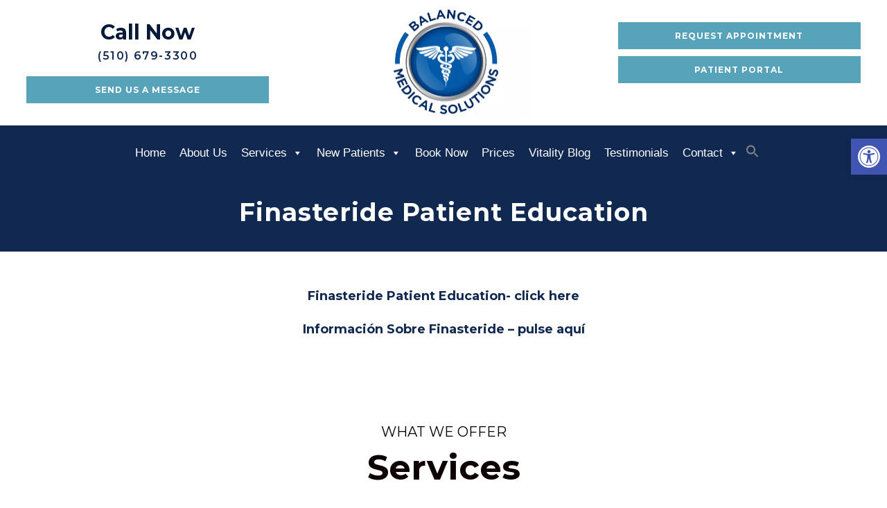

--- FILE ---
content_type: text/html; charset=UTF-8
request_url: https://balancedmedicalsolutions.com/finasteride/
body_size: 46009
content:
<!DOCTYPE html> <html class="no-js" lang="en-US"> <head itemscope itemtype="http://schema.org/WebSite"><script>if(navigator.userAgent.match(/MSIE|Internet Explorer/i)||navigator.userAgent.match(/Trident\/7\..*?rv:11/i)){let e=document.location.href;if(!e.match(/[?&]nonitro/)){if(e.indexOf("?")==-1){if(e.indexOf("#")==-1){document.location.href=e+"?nonitro=1"}else{document.location.href=e.replace("#","?nonitro=1#")}}else{if(e.indexOf("#")==-1){document.location.href=e+"&nonitro=1"}else{document.location.href=e.replace("#","&nonitro=1#")}}}}</script><link rel="preconnect" href="https://www.google.com" /><link rel="preconnect" href="https://www.googletagmanager.com" /><link rel="preconnect" href="https://cdn-ilccikh.nitrocdn.com" /><meta charset="UTF-8" /><meta name="msapplication-TileColor" content="#FFFFFF" /><meta name="msapplication-TileImage" content="https://balancedmedicalsolutions.com/wp-content/themes/mts_schema/images/apple-touch-icon-144-precomposed.png" /><meta name="viewport" content="width=device-width, initial-scale=1" /><meta name="apple-mobile-web-app-capable" content="yes" /><meta name="apple-mobile-web-app-status-bar-style" content="black" /><meta itemprop="name" content="Balanced Medical Solutions" /><meta itemprop="url" content="https://balancedmedicalsolutions.com" /><meta name='robots' content='index, follow, max-image-preview:large, max-snippet:-1, max-video-preview:-1' /><title>Finasteride Patient Education in Hayward, CA | Balanced Medical Solutions</title><meta name="description" content="Finasteride Patient Education- click here Información Sobre Finasteride - pulse aquí" /><meta property="og:locale" content="en_US" /><meta property="og:type" content="article" /><meta property="og:title" content="Finasteride Patient Education  in Hayward, CA | Balanced Medical Solutions" /><meta property="og:description" content="Finasteride Patient Education- click here Información Sobre Finasteride - pulse aquí" /><meta property="og:url" content="https://balancedmedicalsolutions.com/finasteride/" /><meta property="og:site_name" content="Balanced Medical Solutions" /><meta property="article:publisher" content="https://www.facebook.com/balancedmedicalsolutions/" /><meta property="article:modified_time" content="2023-02-23T23:43:19+00:00" /><meta name="twitter:card" content="summary_large_image" /><meta name="twitter:site" content="@BalmedsSF" /><meta name="ti-site-data" content="eyJyIjoiMTowITc6MSEzMDoxIiwibyI6Imh0dHBzOlwvXC9iYWxhbmNlZG1lZGljYWxzb2x1dGlvbnMuY29tXC93cC1hZG1pblwvYWRtaW4tYWpheC5waHA/YWN0aW9uPXRpX29ubGluZV91c2Vyc19nb29nbGUmYW1wO3A9JTJGZmluYXN0ZXJpZGUlMkYlM0ZpZ25vcmVuaXRybyUzRDkyNjcwYmRiMWRkNmI4NjRjYmY4ZDBmZDdmZDhkODk1JmFtcDtfd3Bub25jZT03YjgwNzZiMTMxIn0=" /><meta name="google-site-verification" content="IyViM918KT7xaXaqLzdeMInB02d6ELPEJUYBx9JVAGg" /><meta name="google-site-verification" content="zeIjL57viyjf046ow4wRffQYKuD9BBsmbzyz6e2Okrs" /><meta name="generator" content="NitroPack" /><script>var NPSH,NitroScrollHelper;NPSH=NitroScrollHelper=function(){let e=null;const o=window.sessionStorage.getItem("nitroScrollPos");function t(){let e=JSON.parse(window.sessionStorage.getItem("nitroScrollPos"))||{};if(typeof e!=="object"){e={}}e[document.URL]=window.scrollY;window.sessionStorage.setItem("nitroScrollPos",JSON.stringify(e))}window.addEventListener("scroll",function(){if(e!==null){clearTimeout(e)}e=setTimeout(t,200)},{passive:true});let r={};r.getScrollPos=()=>{if(!o){return 0}const e=JSON.parse(o);return e[document.URL]||0};r.isScrolled=()=>{return r.getScrollPos()>document.documentElement.clientHeight*.5};return r}();</script><script>(function(){var a=false;var e=document.documentElement.classList;var i=navigator.userAgent.toLowerCase();var n=["android","iphone","ipad"];var r=n.length;var o;var d=null;for(var t=0;t<r;t++){o=n[t];if(i.indexOf(o)>-1)d=o;if(e.contains(o)){a=true;e.remove(o)}}if(a&&d){e.add(d);if(d=="iphone"||d=="ipad"){e.add("ios")}}})();</script><script type="text/worker" id="nitro-web-worker">var preloadRequests=0;var remainingCount={};var baseURI="";self.onmessage=function(e){switch(e.data.cmd){case"RESOURCE_PRELOAD":var o=e.data.requestId;remainingCount[o]=0;e.data.resources.forEach(function(e){preload(e,function(o){return function(){console.log(o+" DONE: "+e);if(--remainingCount[o]==0){self.postMessage({cmd:"RESOURCE_PRELOAD",requestId:o})}}}(o));remainingCount[o]++});break;case"SET_BASEURI":baseURI=e.data.uri;break}};async function preload(e,o){if(typeof URL!=="undefined"&&baseURI){try{var a=new URL(e,baseURI);e=a.href}catch(e){console.log("Worker error: "+e.message)}}console.log("Preloading "+e);try{var n=new Request(e,{mode:"no-cors",redirect:"follow"});await fetch(n);o()}catch(a){console.log(a);var r=new XMLHttpRequest;r.responseType="blob";r.onload=o;r.onerror=o;r.open("GET",e,true);r.send()}}</script><script id="nprl">(()=>{if(window.NPRL!=undefined)return;(function(e){var t=e.prototype;t.after||(t.after=function(){var e,t=arguments,n=t.length,r=0,i=this,o=i.parentNode,a=Node,c=String,u=document;if(o!==null){while(r<n){(e=t[r])instanceof a?(i=i.nextSibling)!==null?o.insertBefore(e,i):o.appendChild(e):o.appendChild(u.createTextNode(c(e)));++r}}})})(Element);var e,t;e=t=function(){var t=false;var r=window.URL||window.webkitURL;var i=true;var o=true;var a=2;var c=null;var u=null;var d=true;var s=window.nitroGtmExcludes!=undefined;var l=s?JSON.parse(atob(window.nitroGtmExcludes)).map(e=>new RegExp(e)):[];var f;var m;var v=null;var p=null;var g=null;var h={touch:["touchmove","touchend"],default:["mousemove","click","keydown","wheel"]};var E=true;var y=[];var w=false;var b=[];var S=0;var N=0;var L=false;var T=0;var R=null;var O=false;var A=false;var C=false;var P=[];var I=[];var M=[];var k=[];var x=false;var _={};var j=new Map;var B="noModule"in HTMLScriptElement.prototype;var q=requestAnimationFrame||mozRequestAnimationFrame||webkitRequestAnimationFrame||msRequestAnimationFrame;const D="gtm.js?id=";function H(e,t){if(!_[e]){_[e]=[]}_[e].push(t)}function U(e,t){if(_[e]){var n=0,r=_[e];for(var n=0;n<r.length;n++){r[n].call(this,t)}}}function Y(){(function(e,t){var r=null;var i=function(e){r(e)};var o=null;var a={};var c=null;var u=null;var d=0;e.addEventListener(t,function(r){if(["load","DOMContentLoaded"].indexOf(t)!=-1){if(u){Q(function(){e.triggerNitroEvent(t)})}c=true}else if(t=="readystatechange"){d++;n.ogReadyState=d==1?"interactive":"complete";if(u&&u>=d){n.documentReadyState=n.ogReadyState;Q(function(){e.triggerNitroEvent(t)})}}});e.addEventListener(t+"Nitro",function(e){if(["load","DOMContentLoaded"].indexOf(t)!=-1){if(!c){e.preventDefault();e.stopImmediatePropagation()}else{}u=true}else if(t=="readystatechange"){u=n.documentReadyState=="interactive"?1:2;if(d<u){e.preventDefault();e.stopImmediatePropagation()}}});switch(t){case"load":o="onload";break;case"readystatechange":o="onreadystatechange";break;case"pageshow":o="onpageshow";break;default:o=null;break}if(o){Object.defineProperty(e,o,{get:function(){return r},set:function(n){if(typeof n!=="function"){r=null;e.removeEventListener(t+"Nitro",i)}else{if(!r){e.addEventListener(t+"Nitro",i)}r=n}}})}Object.defineProperty(e,"addEventListener"+t,{value:function(r){if(r!=t||!n.startedScriptLoading||document.currentScript&&document.currentScript.hasAttribute("nitro-exclude")){}else{arguments[0]+="Nitro"}e.ogAddEventListener.apply(e,arguments);a[arguments[1]]=arguments[0]}});Object.defineProperty(e,"removeEventListener"+t,{value:function(t){var n=a[arguments[1]];arguments[0]=n;e.ogRemoveEventListener.apply(e,arguments)}});Object.defineProperty(e,"triggerNitroEvent"+t,{value:function(t,n){n=n||e;var r=new Event(t+"Nitro",{bubbles:true});r.isNitroPack=true;Object.defineProperty(r,"type",{get:function(){return t},set:function(){}});Object.defineProperty(r,"target",{get:function(){return n},set:function(){}});e.dispatchEvent(r)}});if(typeof e.triggerNitroEvent==="undefined"){(function(){var t=e.addEventListener;var n=e.removeEventListener;Object.defineProperty(e,"ogAddEventListener",{value:t});Object.defineProperty(e,"ogRemoveEventListener",{value:n});Object.defineProperty(e,"addEventListener",{value:function(n){var r="addEventListener"+n;if(typeof e[r]!=="undefined"){e[r].apply(e,arguments)}else{t.apply(e,arguments)}},writable:true});Object.defineProperty(e,"removeEventListener",{value:function(t){var r="removeEventListener"+t;if(typeof e[r]!=="undefined"){e[r].apply(e,arguments)}else{n.apply(e,arguments)}}});Object.defineProperty(e,"triggerNitroEvent",{value:function(t,n){var r="triggerNitroEvent"+t;if(typeof e[r]!=="undefined"){e[r].apply(e,arguments)}}})})()}}).apply(null,arguments)}Y(window,"load");Y(window,"pageshow");Y(window,"DOMContentLoaded");Y(document,"DOMContentLoaded");Y(document,"readystatechange");try{var F=new Worker(r.createObjectURL(new Blob([document.getElementById("nitro-web-worker").textContent],{type:"text/javascript"})))}catch(e){var F=new Worker("data:text/javascript;base64,"+btoa(document.getElementById("nitro-web-worker").textContent))}F.onmessage=function(e){if(e.data.cmd=="RESOURCE_PRELOAD"){U(e.data.requestId,e)}};if(typeof document.baseURI!=="undefined"){F.postMessage({cmd:"SET_BASEURI",uri:document.baseURI})}var G=function(e){if(--S==0){Q(K)}};var W=function(e){e.target.removeEventListener("load",W);e.target.removeEventListener("error",W);e.target.removeEventListener("nitroTimeout",W);if(e.type!="nitroTimeout"){clearTimeout(e.target.nitroTimeout)}if(--N==0&&S==0){Q(J)}};var X=function(e){var t=e.textContent;try{var n=r.createObjectURL(new Blob([t.replace(/^(?:<!--)?(.*?)(?:-->)?$/gm,"$1")],{type:"text/javascript"}))}catch(e){var n="data:text/javascript;base64,"+btoa(t.replace(/^(?:<!--)?(.*?)(?:-->)?$/gm,"$1"))}return n};var K=function(){n.documentReadyState="interactive";document.triggerNitroEvent("readystatechange");document.triggerNitroEvent("DOMContentLoaded");if(window.pageYOffset||window.pageXOffset){window.dispatchEvent(new Event("scroll"))}A=true;Q(function(){if(N==0){Q(J)}Q($)})};var J=function(){if(!A||O)return;O=true;R.disconnect();en();n.documentReadyState="complete";document.triggerNitroEvent("readystatechange");window.triggerNitroEvent("load",document);window.triggerNitroEvent("pageshow",document);if(window.pageYOffset||window.pageXOffset||location.hash){let e=typeof history.scrollRestoration!=="undefined"&&history.scrollRestoration=="auto";if(e&&typeof NPSH!=="undefined"&&NPSH.getScrollPos()>0&&window.pageYOffset>document.documentElement.clientHeight*.5){window.scrollTo(0,NPSH.getScrollPos())}else if(location.hash){try{let e=document.querySelector(location.hash);if(e){e.scrollIntoView()}}catch(e){}}}var e=null;if(a==1){e=eo}else{e=eu}Q(e)};var Q=function(e){setTimeout(e,0)};var V=function(e){if(e.type=="touchend"||e.type=="click"){g=e}};var $=function(){if(d&&g){setTimeout(function(e){return function(){var t=function(e,t,n){var r=new Event(e,{bubbles:true,cancelable:true});if(e=="click"){r.clientX=t;r.clientY=n}else{r.touches=[{clientX:t,clientY:n}]}return r};var n;if(e.type=="touchend"){var r=e.changedTouches[0];n=document.elementFromPoint(r.clientX,r.clientY);n.dispatchEvent(t("touchstart"),r.clientX,r.clientY);n.dispatchEvent(t("touchend"),r.clientX,r.clientY);n.dispatchEvent(t("click"),r.clientX,r.clientY)}else if(e.type=="click"){n=document.elementFromPoint(e.clientX,e.clientY);n.dispatchEvent(t("click"),e.clientX,e.clientY)}}}(g),150);g=null}};var z=function(e){if(e.tagName=="SCRIPT"&&!e.hasAttribute("data-nitro-for-id")&&!e.hasAttribute("nitro-document-write")||e.tagName=="IMG"&&(e.hasAttribute("src")||e.hasAttribute("srcset"))||e.tagName=="IFRAME"&&e.hasAttribute("src")||e.tagName=="LINK"&&e.hasAttribute("href")&&e.hasAttribute("rel")&&e.getAttribute("rel")=="stylesheet"){if(e.tagName==="IFRAME"&&e.src.indexOf("about:blank")>-1){return}var t="";switch(e.tagName){case"LINK":t=e.href;break;case"IMG":if(k.indexOf(e)>-1)return;t=e.srcset||e.src;break;default:t=e.src;break}var n=e.getAttribute("type");if(!t&&e.tagName!=="SCRIPT")return;if((e.tagName=="IMG"||e.tagName=="LINK")&&(t.indexOf("data:")===0||t.indexOf("blob:")===0))return;if(e.tagName=="SCRIPT"&&n&&n!=="text/javascript"&&n!=="application/javascript"){if(n!=="module"||!B)return}if(e.tagName==="SCRIPT"){if(k.indexOf(e)>-1)return;if(e.noModule&&B){return}let t=null;if(document.currentScript){if(document.currentScript.src&&document.currentScript.src.indexOf(D)>-1){t=document.currentScript}if(document.currentScript.hasAttribute("data-nitro-gtm-id")){e.setAttribute("data-nitro-gtm-id",document.currentScript.getAttribute("data-nitro-gtm-id"))}}else if(window.nitroCurrentScript){if(window.nitroCurrentScript.src&&window.nitroCurrentScript.src.indexOf(D)>-1){t=window.nitroCurrentScript}}if(t&&s){let n=false;for(const t of l){n=e.src?t.test(e.src):t.test(e.textContent);if(n){break}}if(!n){e.type="text/googletagmanagerscript";let n=t.hasAttribute("data-nitro-gtm-id")?t.getAttribute("data-nitro-gtm-id"):t.id;if(!j.has(n)){j.set(n,[])}let r=j.get(n);r.push(e);return}}if(!e.src){if(e.textContent.length>0){e.textContent+="\n;if(document.currentScript.nitroTimeout) {clearTimeout(document.currentScript.nitroTimeout);}; setTimeout(function() { this.dispatchEvent(new Event('load')); }.bind(document.currentScript), 0);"}else{return}}else{}k.push(e)}if(!e.hasOwnProperty("nitroTimeout")){N++;e.addEventListener("load",W,true);e.addEventListener("error",W,true);e.addEventListener("nitroTimeout",W,true);e.nitroTimeout=setTimeout(function(){console.log("Resource timed out",e);e.dispatchEvent(new Event("nitroTimeout"))},5e3)}}};var Z=function(e){if(e.hasOwnProperty("nitroTimeout")&&e.nitroTimeout){clearTimeout(e.nitroTimeout);e.nitroTimeout=null;e.dispatchEvent(new Event("nitroTimeout"))}};document.documentElement.addEventListener("load",function(e){if(e.target.tagName=="SCRIPT"||e.target.tagName=="IMG"){k.push(e.target)}},true);document.documentElement.addEventListener("error",function(e){if(e.target.tagName=="SCRIPT"||e.target.tagName=="IMG"){k.push(e.target)}},true);var ee=["appendChild","replaceChild","insertBefore","prepend","append","before","after","replaceWith","insertAdjacentElement"];var et=function(){if(s){window._nitro_setTimeout=window.setTimeout;window.setTimeout=function(e,t,...n){let r=document.currentScript||window.nitroCurrentScript;if(!r||r.src&&r.src.indexOf(D)==-1){return window._nitro_setTimeout.call(window,e,t,...n)}return window._nitro_setTimeout.call(window,function(e,t){return function(...n){window.nitroCurrentScript=e;t(...n)}}(r,e),t,...n)}}ee.forEach(function(e){HTMLElement.prototype["og"+e]=HTMLElement.prototype[e];HTMLElement.prototype[e]=function(...t){if(this.parentNode||this===document.documentElement){switch(e){case"replaceChild":case"insertBefore":t.pop();break;case"insertAdjacentElement":t.shift();break}t.forEach(function(e){if(!e)return;if(e.tagName=="SCRIPT"){z(e)}else{if(e.children&&e.children.length>0){e.querySelectorAll("script").forEach(z)}}})}return this["og"+e].apply(this,arguments)}})};var en=function(){if(s&&typeof window._nitro_setTimeout==="function"){window.setTimeout=window._nitro_setTimeout}ee.forEach(function(e){HTMLElement.prototype[e]=HTMLElement.prototype["og"+e]})};var er=async function(){if(o){ef(f);ef(V);if(v){clearTimeout(v);v=null}}if(T===1){L=true;return}else if(T===0){T=-1}n.startedScriptLoading=true;Object.defineProperty(document,"readyState",{get:function(){return n.documentReadyState},set:function(){}});var e=document.documentElement;var t={attributes:true,attributeFilter:["src"],childList:true,subtree:true};R=new MutationObserver(function(e,t){e.forEach(function(e){if(e.type=="childList"&&e.addedNodes.length>0){e.addedNodes.forEach(function(e){if(!document.documentElement.contains(e)){return}if(e.tagName=="IMG"||e.tagName=="IFRAME"||e.tagName=="LINK"){z(e)}})}if(e.type=="childList"&&e.removedNodes.length>0){e.removedNodes.forEach(function(e){if(e.tagName=="IFRAME"||e.tagName=="LINK"){Z(e)}})}if(e.type=="attributes"){var t=e.target;if(!document.documentElement.contains(t)){return}if(t.tagName=="IFRAME"||t.tagName=="LINK"||t.tagName=="IMG"||t.tagName=="SCRIPT"){z(t)}}})});R.observe(e,t);if(!s){et()}await Promise.all(P);var r=b.shift();var i=null;var a=false;while(r){var c;var u=JSON.parse(atob(r.meta));var d=u.delay;if(r.type=="inline"){var l=document.getElementById(r.id);if(l){l.remove()}else{r=b.shift();continue}c=X(l);if(c===false){r=b.shift();continue}}else{c=r.src}if(!a&&r.type!="inline"&&(typeof u.attributes.async!="undefined"||typeof u.attributes.defer!="undefined")){if(i===null){i=r}else if(i===r){a=true}if(!a){b.push(r);r=b.shift();continue}}var m=document.createElement("script");m.src=c;m.setAttribute("data-nitro-for-id",r.id);for(var p in u.attributes){try{if(u.attributes[p]===false){m.setAttribute(p,"")}else{m.setAttribute(p,u.attributes[p])}}catch(e){console.log("Error while setting script attribute",m,e)}}m.async=false;if(u.canonicalLink!=""&&Object.getOwnPropertyDescriptor(m,"src")?.configurable!==false){(e=>{Object.defineProperty(m,"src",{get:function(){return e.canonicalLink},set:function(){}})})(u)}if(d){setTimeout((function(e,t){var n=document.querySelector("[data-nitro-marker-id='"+t+"']");if(n){n.after(e)}else{document.head.appendChild(e)}}).bind(null,m,r.id),d)}else{m.addEventListener("load",G);m.addEventListener("error",G);if(!m.noModule||!B){S++}var g=document.querySelector("[data-nitro-marker-id='"+r.id+"']");if(g){Q(function(e,t){return function(){e.after(t)}}(g,m))}else{Q(function(e){return function(){document.head.appendChild(e)}}(m))}}r=b.shift()}};var ei=function(){var e=document.getElementById("nitro-deferred-styles");var t=document.createElement("div");t.innerHTML=e.textContent;return t};var eo=async function(e){isPreload=e&&e.type=="NitroPreload";if(!isPreload){T=-1;E=false;if(o){ef(f);ef(V);if(v){clearTimeout(v);v=null}}}if(w===false){var t=ei();let e=t.querySelectorAll('style,link[rel="stylesheet"]');w=e.length;if(w){let e=document.getElementById("nitro-deferred-styles-marker");e.replaceWith.apply(e,t.childNodes)}else if(isPreload){Q(ed)}else{es()}}else if(w===0&&!isPreload){es()}};var ea=function(){var e=ei();var t=e.childNodes;var n;var r=[];for(var i=0;i<t.length;i++){n=t[i];if(n.href){r.push(n.href)}}var o="css-preload";H(o,function(e){eo(new Event("NitroPreload"))});if(r.length){F.postMessage({cmd:"RESOURCE_PRELOAD",resources:r,requestId:o})}else{Q(function(){U(o)})}};var ec=function(){if(T===-1)return;T=1;var e=[];var t,n;for(var r=0;r<b.length;r++){t=b[r];if(t.type!="inline"){if(t.src){n=JSON.parse(atob(t.meta));if(n.delay)continue;if(n.attributes.type&&n.attributes.type=="module"&&!B)continue;e.push(t.src)}}}if(e.length){var i="js-preload";H(i,function(e){T=2;if(L){Q(er)}});F.postMessage({cmd:"RESOURCE_PRELOAD",resources:e,requestId:i})}};var eu=function(){while(I.length){style=I.shift();if(style.hasAttribute("nitropack-onload")){style.setAttribute("onload",style.getAttribute("nitropack-onload"));Q(function(e){return function(){e.dispatchEvent(new Event("load"))}}(style))}}while(M.length){style=M.shift();if(style.hasAttribute("nitropack-onerror")){style.setAttribute("onerror",style.getAttribute("nitropack-onerror"));Q(function(e){return function(){e.dispatchEvent(new Event("error"))}}(style))}}};var ed=function(){if(!x){if(i){Q(function(){var e=document.getElementById("nitro-critical-css");if(e){e.remove()}})}x=true;onStylesLoadEvent=new Event("NitroStylesLoaded");onStylesLoadEvent.isNitroPack=true;window.dispatchEvent(onStylesLoadEvent)}};var es=function(){if(a==2){Q(er)}else{eu()}};var el=function(e){m.forEach(function(t){document.addEventListener(t,e,true)})};var ef=function(e){m.forEach(function(t){document.removeEventListener(t,e,true)})};if(s){et()}return{setAutoRemoveCriticalCss:function(e){i=e},registerScript:function(e,t,n){b.push({type:"remote",src:e,id:t,meta:n})},registerInlineScript:function(e,t){b.push({type:"inline",id:e,meta:t})},registerStyle:function(e,t,n){y.push({href:e,rel:t,media:n})},onLoadStyle:function(e){I.push(e);if(w!==false&&--w==0){Q(ed);if(E){E=false}else{es()}}},onErrorStyle:function(e){M.push(e);if(w!==false&&--w==0){Q(ed);if(E){E=false}else{es()}}},loadJs:function(e,t){if(!e.src){var n=X(e);if(n!==false){e.src=n;e.textContent=""}}if(t){Q(function(e,t){return function(){e.after(t)}}(t,e))}else{Q(function(e){return function(){document.head.appendChild(e)}}(e))}},loadQueuedResources:async function(){window.dispatchEvent(new Event("NitroBootStart"));if(p){clearTimeout(p);p=null}window.removeEventListener("load",e.loadQueuedResources);f=a==1?er:eo;if(!o||g){Q(f)}else{if(navigator.userAgent.indexOf(" Edge/")==-1){ea();H("css-preload",ec)}el(f);if(u){if(c){v=setTimeout(f,c)}}else{}}},fontPreload:function(e){var t="critical-fonts";H(t,function(e){document.getElementById("nitro-critical-fonts").type="text/css"});F.postMessage({cmd:"RESOURCE_PRELOAD",resources:e,requestId:t})},boot:function(){if(t)return;t=true;C=typeof NPSH!=="undefined"&&NPSH.isScrolled();let n=document.prerendering;if(location.hash||C||n){o=false}m=h.default.concat(h.touch);p=setTimeout(e.loadQueuedResources,1500);el(V);if(C){e.loadQueuedResources()}else{window.addEventListener("load",e.loadQueuedResources)}},addPrerequisite:function(e){P.push(e)},getTagManagerNodes:function(e){if(!e)return j;return j.get(e)??[]}}}();var n,r;n=r=function(){var t=document.write;return{documentWrite:function(n,r){if(n&&n.hasAttribute("nitro-exclude")){return t.call(document,r)}var i=null;if(n.documentWriteContainer){i=n.documentWriteContainer}else{i=document.createElement("span");n.documentWriteContainer=i}var o=null;if(n){if(n.hasAttribute("data-nitro-for-id")){o=document.querySelector('template[data-nitro-marker-id="'+n.getAttribute("data-nitro-for-id")+'"]')}else{o=n}}i.innerHTML+=r;i.querySelectorAll("script").forEach(function(e){e.setAttribute("nitro-document-write","")});if(!i.parentNode){if(o){o.parentNode.insertBefore(i,o)}else{document.body.appendChild(i)}}var a=document.createElement("span");a.innerHTML=r;var c=a.querySelectorAll("script");if(c.length){c.forEach(function(t){var n=t.getAttributeNames();var r=document.createElement("script");n.forEach(function(e){r.setAttribute(e,t.getAttribute(e))});r.async=false;if(!t.src&&t.textContent){r.textContent=t.textContent}e.loadJs(r,o)})}},TrustLogo:function(e,t){var n=document.getElementById(e);var r=document.createElement("img");r.src=t;n.parentNode.insertBefore(r,n)},documentReadyState:"loading",ogReadyState:document.readyState,startedScriptLoading:false,loadScriptDelayed:function(e,t){setTimeout(function(){var t=document.createElement("script");t.src=e;document.head.appendChild(t)},t)}}}();document.write=function(e){n.documentWrite(document.currentScript,e)};document.writeln=function(e){n.documentWrite(document.currentScript,e+"\n")};window.NPRL=e;window.NitroResourceLoader=t;window.NPh=n;window.NitroPackHelper=r})();</script><template id="nitro-deferred-styles-marker"></template><link rel="preload" href="https://fonts.gstatic.com/s/montserrat/v31/JTUSjIg1_i6t8kCHKm459WRhyyTh89ZNpQ.woff2" as="font" type="font/woff2" crossorigin class="nitro-font-preload" /><link rel="preload" href="https://fonts.gstatic.com/s/montserrat/v31/JTUSjIg1_i6t8kCHKm459W1hyyTh89ZNpQ.woff2" as="font" type="font/woff2" crossorigin class="nitro-font-preload" /><style id="nitro-fonts">@font-face{font-family:dashicons;font-weight:400;font-style:normal;src:url("https://cdn-ilccikh.nitrocdn.com/NUuqQDLvodGhVIDNXPOaOuqfaqPIEOqE/assets/static/source/rev-6cae94d/balancedmedicalsolutions.com/wp-includes/fonts/cc26977e9557edbbc60f1255fb1de6ee.dashicons.ttf") format("truetype");font-display:swap;}@font-face{font-family:"Font Awesome 5";font-style:normal;font-weight:400;font-display:swap;src:url("https://cdn-ilccikh.nitrocdn.com/NUuqQDLvodGhVIDNXPOaOuqfaqPIEOqE/assets/static/source/rev-6cae94d/balancedmedicalsolutions.com/wp-content/themes/mts_schema/fonts/FontAwesome.ttf") format("truetype");}@font-face{font-family:"slick";font-weight:normal;font-style:normal;src:url("https://balancedmedicalsolutions.com/wp-content/themes/hilton-child/assets/./fonts/slick.ttf") format("truetype");font-display:swap;}@font-face{font-family:slick;font-weight:400;font-style:normal;src:url("https://cdn-ilccikh.nitrocdn.com/NUuqQDLvodGhVIDNXPOaOuqfaqPIEOqE/assets/static/source/rev-6cae94d/balancedmedicalsolutions.com/wp-content/plugins/wp-review-slider-pro-premium/public/css/fonts/slick.ttf") format("truetype");font-display:swap;}@font-face{font-family:"Montserrat";font-style:normal;font-weight:400;src:url("https://fonts.gstatic.com/s/montserrat/v31/JTUSjIg1_i6t8kCHKm459WRhyyTh89ZNpQ.woff2") format("woff2");unicode-range:U+0460-052F,U+1C80-1C8A,U+20B4,U+2DE0-2DFF,U+A640-A69F,U+FE2E-FE2F;font-display:swap;}@font-face{font-family:"Montserrat";font-style:normal;font-weight:400;src:url("https://fonts.gstatic.com/s/montserrat/v31/JTUSjIg1_i6t8kCHKm459W1hyyTh89ZNpQ.woff2") format("woff2");unicode-range:U+0301,U+0400-045F,U+0490-0491,U+04B0-04B1,U+2116;font-display:swap;}@font-face{font-family:"Montserrat";font-style:normal;font-weight:400;src:url("https://fonts.gstatic.com/s/montserrat/v31/JTUSjIg1_i6t8kCHKm459WZhyyTh89ZNpQ.woff2") format("woff2");unicode-range:U+0102-0103,U+0110-0111,U+0128-0129,U+0168-0169,U+01A0-01A1,U+01AF-01B0,U+0300-0301,U+0303-0304,U+0308-0309,U+0323,U+0329,U+1EA0-1EF9,U+20AB;font-display:swap;}@font-face{font-family:"Montserrat";font-style:normal;font-weight:400;src:url("https://fonts.gstatic.com/s/montserrat/v31/JTUSjIg1_i6t8kCHKm459WdhyyTh89ZNpQ.woff2") format("woff2");unicode-range:U+0100-02BA,U+02BD-02C5,U+02C7-02CC,U+02CE-02D7,U+02DD-02FF,U+0304,U+0308,U+0329,U+1D00-1DBF,U+1E00-1E9F,U+1EF2-1EFF,U+2020,U+20A0-20AB,U+20AD-20C0,U+2113,U+2C60-2C7F,U+A720-A7FF;font-display:swap;}@font-face{font-family:"Montserrat";font-style:normal;font-weight:400;src:url("https://fonts.gstatic.com/s/montserrat/v31/JTUSjIg1_i6t8kCHKm459WlhyyTh89Y.woff2") format("woff2");unicode-range:U+0000-00FF,U+0131,U+0152-0153,U+02BB-02BC,U+02C6,U+02DA,U+02DC,U+0304,U+0308,U+0329,U+2000-206F,U+20AC,U+2122,U+2191,U+2193,U+2212,U+2215,U+FEFF,U+FFFD;font-display:swap;}@font-face{font-family:"Montserrat";font-style:normal;font-weight:500;src:url("https://fonts.gstatic.com/s/montserrat/v31/JTUSjIg1_i6t8kCHKm459WRhyyTh89ZNpQ.woff2") format("woff2");unicode-range:U+0460-052F,U+1C80-1C8A,U+20B4,U+2DE0-2DFF,U+A640-A69F,U+FE2E-FE2F;font-display:swap;}@font-face{font-family:"Montserrat";font-style:normal;font-weight:500;src:url("https://fonts.gstatic.com/s/montserrat/v31/JTUSjIg1_i6t8kCHKm459W1hyyTh89ZNpQ.woff2") format("woff2");unicode-range:U+0301,U+0400-045F,U+0490-0491,U+04B0-04B1,U+2116;font-display:swap;}@font-face{font-family:"Montserrat";font-style:normal;font-weight:500;src:url("https://fonts.gstatic.com/s/montserrat/v31/JTUSjIg1_i6t8kCHKm459WZhyyTh89ZNpQ.woff2") format("woff2");unicode-range:U+0102-0103,U+0110-0111,U+0128-0129,U+0168-0169,U+01A0-01A1,U+01AF-01B0,U+0300-0301,U+0303-0304,U+0308-0309,U+0323,U+0329,U+1EA0-1EF9,U+20AB;font-display:swap;}@font-face{font-family:"Montserrat";font-style:normal;font-weight:500;src:url("https://fonts.gstatic.com/s/montserrat/v31/JTUSjIg1_i6t8kCHKm459WdhyyTh89ZNpQ.woff2") format("woff2");unicode-range:U+0100-02BA,U+02BD-02C5,U+02C7-02CC,U+02CE-02D7,U+02DD-02FF,U+0304,U+0308,U+0329,U+1D00-1DBF,U+1E00-1E9F,U+1EF2-1EFF,U+2020,U+20A0-20AB,U+20AD-20C0,U+2113,U+2C60-2C7F,U+A720-A7FF;font-display:swap;}@font-face{font-family:"Montserrat";font-style:normal;font-weight:500;src:url("https://fonts.gstatic.com/s/montserrat/v31/JTUSjIg1_i6t8kCHKm459WlhyyTh89Y.woff2") format("woff2");unicode-range:U+0000-00FF,U+0131,U+0152-0153,U+02BB-02BC,U+02C6,U+02DA,U+02DC,U+0304,U+0308,U+0329,U+2000-206F,U+20AC,U+2122,U+2191,U+2193,U+2212,U+2215,U+FEFF,U+FFFD;font-display:swap;}@font-face{font-family:"Montserrat";font-style:normal;font-weight:600;src:url("https://fonts.gstatic.com/s/montserrat/v31/JTUSjIg1_i6t8kCHKm459WRhyyTh89ZNpQ.woff2") format("woff2");unicode-range:U+0460-052F,U+1C80-1C8A,U+20B4,U+2DE0-2DFF,U+A640-A69F,U+FE2E-FE2F;font-display:swap;}@font-face{font-family:"Montserrat";font-style:normal;font-weight:600;src:url("https://fonts.gstatic.com/s/montserrat/v31/JTUSjIg1_i6t8kCHKm459W1hyyTh89ZNpQ.woff2") format("woff2");unicode-range:U+0301,U+0400-045F,U+0490-0491,U+04B0-04B1,U+2116;font-display:swap;}@font-face{font-family:"Montserrat";font-style:normal;font-weight:600;src:url("https://fonts.gstatic.com/s/montserrat/v31/JTUSjIg1_i6t8kCHKm459WZhyyTh89ZNpQ.woff2") format("woff2");unicode-range:U+0102-0103,U+0110-0111,U+0128-0129,U+0168-0169,U+01A0-01A1,U+01AF-01B0,U+0300-0301,U+0303-0304,U+0308-0309,U+0323,U+0329,U+1EA0-1EF9,U+20AB;font-display:swap;}@font-face{font-family:"Montserrat";font-style:normal;font-weight:600;src:url("https://fonts.gstatic.com/s/montserrat/v31/JTUSjIg1_i6t8kCHKm459WdhyyTh89ZNpQ.woff2") format("woff2");unicode-range:U+0100-02BA,U+02BD-02C5,U+02C7-02CC,U+02CE-02D7,U+02DD-02FF,U+0304,U+0308,U+0329,U+1D00-1DBF,U+1E00-1E9F,U+1EF2-1EFF,U+2020,U+20A0-20AB,U+20AD-20C0,U+2113,U+2C60-2C7F,U+A720-A7FF;font-display:swap;}@font-face{font-family:"Montserrat";font-style:normal;font-weight:600;src:url("https://fonts.gstatic.com/s/montserrat/v31/JTUSjIg1_i6t8kCHKm459WlhyyTh89Y.woff2") format("woff2");unicode-range:U+0000-00FF,U+0131,U+0152-0153,U+02BB-02BC,U+02C6,U+02DA,U+02DC,U+0304,U+0308,U+0329,U+2000-206F,U+20AC,U+2122,U+2191,U+2193,U+2212,U+2215,U+FEFF,U+FFFD;font-display:swap;}@font-face{font-family:"Montserrat";font-style:normal;font-weight:700;src:url("https://fonts.gstatic.com/s/montserrat/v31/JTUSjIg1_i6t8kCHKm459WRhyyTh89ZNpQ.woff2") format("woff2");unicode-range:U+0460-052F,U+1C80-1C8A,U+20B4,U+2DE0-2DFF,U+A640-A69F,U+FE2E-FE2F;font-display:swap;}@font-face{font-family:"Montserrat";font-style:normal;font-weight:700;src:url("https://fonts.gstatic.com/s/montserrat/v31/JTUSjIg1_i6t8kCHKm459W1hyyTh89ZNpQ.woff2") format("woff2");unicode-range:U+0301,U+0400-045F,U+0490-0491,U+04B0-04B1,U+2116;font-display:swap;}@font-face{font-family:"Montserrat";font-style:normal;font-weight:700;src:url("https://fonts.gstatic.com/s/montserrat/v31/JTUSjIg1_i6t8kCHKm459WZhyyTh89ZNpQ.woff2") format("woff2");unicode-range:U+0102-0103,U+0110-0111,U+0128-0129,U+0168-0169,U+01A0-01A1,U+01AF-01B0,U+0300-0301,U+0303-0304,U+0308-0309,U+0323,U+0329,U+1EA0-1EF9,U+20AB;font-display:swap;}@font-face{font-family:"Montserrat";font-style:normal;font-weight:700;src:url("https://fonts.gstatic.com/s/montserrat/v31/JTUSjIg1_i6t8kCHKm459WdhyyTh89ZNpQ.woff2") format("woff2");unicode-range:U+0100-02BA,U+02BD-02C5,U+02C7-02CC,U+02CE-02D7,U+02DD-02FF,U+0304,U+0308,U+0329,U+1D00-1DBF,U+1E00-1E9F,U+1EF2-1EFF,U+2020,U+20A0-20AB,U+20AD-20C0,U+2113,U+2C60-2C7F,U+A720-A7FF;font-display:swap;}@font-face{font-family:"Montserrat";font-style:normal;font-weight:700;src:url("https://fonts.gstatic.com/s/montserrat/v31/JTUSjIg1_i6t8kCHKm459WlhyyTh89Y.woff2") format("woff2");unicode-range:U+0000-00FF,U+0131,U+0152-0153,U+02BB-02BC,U+02C6,U+02DA,U+02DC,U+0304,U+0308,U+0329,U+2000-206F,U+20AC,U+2122,U+2191,U+2193,U+2212,U+2215,U+FEFF,U+FFFD;font-display:swap;}</style><style type="text/css" id="nitro-critical-css">@charset "UTF-8";ul{box-sizing:border-box;}:root{--wp--preset--font-size--normal:16px;--wp--preset--font-size--huge:42px;}:root{--wp-admin-theme-color:#3858e9;--wp-admin-theme-color--rgb:56,88,233;--wp-admin-theme-color-darker-10:#2145e6;--wp-admin-theme-color-darker-10--rgb:33,69,230;--wp-admin-theme-color-darker-20:#183ad6;--wp-admin-theme-color-darker-20--rgb:24,58,214;--wp-admin-border-width-focus:2px;}:root{--wp-admin-theme-color:#007cba;--wp-admin-theme-color--rgb:0,124,186;--wp-admin-theme-color-darker-10:#006ba1;--wp-admin-theme-color-darker-10--rgb:0,107,161;--wp-admin-theme-color-darker-20:#005a87;--wp-admin-theme-color-darker-20--rgb:0,90,135;--wp-admin-border-width-focus:2px;--wp-block-synced-color:#7a00df;--wp-block-synced-color--rgb:122,0,223;--wp-bound-block-color:var(--wp-block-synced-color);}:root{--wp-admin-theme-color:#007cba;--wp-admin-theme-color--rgb:0,124,186;--wp-admin-theme-color-darker-10:#006ba1;--wp-admin-theme-color-darker-10--rgb:0,107,161;--wp-admin-theme-color-darker-20:#005a87;--wp-admin-theme-color-darker-20--rgb:0,90,135;--wp-admin-border-width-focus:2px;--wp-block-synced-color:#7a00df;--wp-block-synced-color--rgb:122,0,223;--wp-bound-block-color:var(--wp-block-synced-color);}:root{--wp--preset--aspect-ratio--square:1;--wp--preset--aspect-ratio--4-3:4/3;--wp--preset--aspect-ratio--3-4:3/4;--wp--preset--aspect-ratio--3-2:3/2;--wp--preset--aspect-ratio--2-3:2/3;--wp--preset--aspect-ratio--16-9:16/9;--wp--preset--aspect-ratio--9-16:9/16;--wp--preset--color--black:#000;--wp--preset--color--cyan-bluish-gray:#abb8c3;--wp--preset--color--white:#fff;--wp--preset--color--pale-pink:#f78da7;--wp--preset--color--vivid-red:#cf2e2e;--wp--preset--color--luminous-vivid-orange:#ff6900;--wp--preset--color--luminous-vivid-amber:#fcb900;--wp--preset--color--light-green-cyan:#7bdcb5;--wp--preset--color--vivid-green-cyan:#00d084;--wp--preset--color--pale-cyan-blue:#8ed1fc;--wp--preset--color--vivid-cyan-blue:#0693e3;--wp--preset--color--vivid-purple:#9b51e0;--wp--preset--gradient--vivid-cyan-blue-to-vivid-purple:linear-gradient(135deg,rgba(6,147,227,1) 0%,#9b51e0 100%);--wp--preset--gradient--light-green-cyan-to-vivid-green-cyan:linear-gradient(135deg,#7adcb4 0%,#00d082 100%);--wp--preset--gradient--luminous-vivid-amber-to-luminous-vivid-orange:linear-gradient(135deg,rgba(252,185,0,1) 0%,rgba(255,105,0,1) 100%);--wp--preset--gradient--luminous-vivid-orange-to-vivid-red:linear-gradient(135deg,rgba(255,105,0,1) 0%,#cf2e2e 100%);--wp--preset--gradient--very-light-gray-to-cyan-bluish-gray:linear-gradient(135deg,#eee 0%,#a9b8c3 100%);--wp--preset--gradient--cool-to-warm-spectrum:linear-gradient(135deg,#4aeadc 0%,#9778d1 20%,#cf2aba 40%,#ee2c82 60%,#fb6962 80%,#fef84c 100%);--wp--preset--gradient--blush-light-purple:linear-gradient(135deg,#ffceec 0%,#9896f0 100%);--wp--preset--gradient--blush-bordeaux:linear-gradient(135deg,#fecda5 0%,#fe2d2d 50%,#6b003e 100%);--wp--preset--gradient--luminous-dusk:linear-gradient(135deg,#ffcb70 0%,#c751c0 50%,#4158d0 100%);--wp--preset--gradient--pale-ocean:linear-gradient(135deg,#fff5cb 0%,#b6e3d4 50%,#33a7b5 100%);--wp--preset--gradient--electric-grass:linear-gradient(135deg,#caf880 0%,#71ce7e 100%);--wp--preset--gradient--midnight:linear-gradient(135deg,#020381 0%,#2874fc 100%);--wp--preset--font-size--small:13px;--wp--preset--font-size--medium:20px;--wp--preset--font-size--large:36px;--wp--preset--font-size--x-large:42px;--wp--preset--spacing--20:.44rem;--wp--preset--spacing--30:.67rem;--wp--preset--spacing--40:1rem;--wp--preset--spacing--50:1.5rem;--wp--preset--spacing--60:2.25rem;--wp--preset--spacing--70:3.38rem;--wp--preset--spacing--80:5.06rem;--wp--preset--shadow--natural:6px 6px 9px rgba(0,0,0,.2);--wp--preset--shadow--deep:12px 12px 50px rgba(0,0,0,.4);--wp--preset--shadow--sharp:6px 6px 0px rgba(0,0,0,.2);--wp--preset--shadow--outlined:6px 6px 0px -3px rgba(255,255,255,1),6px 6px rgba(0,0,0,1);--wp--preset--shadow--crisp:6px 6px 0px rgba(0,0,0,1);}.is-menu a{background:0 0 !important;outline:0;}.is-screen-reader-text{border:0;clip:rect(1px,1px,1px,1px);-webkit-clip-path:inset(50%);clip-path:inset(50%);color:#000;height:1px;margin:-1px;overflow:hidden;padding:0;position:absolute !important;width:1px;word-wrap:normal !important;word-break:normal;}.is-menu{position:relative;}.is-menu a{line-height:1;}.is-menu a::after,.is-menu a::before{display:none !important;}.is-menu.is-dropdown form{display:none;min-width:310px;max-width:100%;position:absolute;right:0;top:100%;z-index:9;}.search-close{display:none;}.is-menu form label{margin:0;padding:0;}.search-close{width:20px;height:20px;}.is-menu .search-icon-path{fill:#848484;}.search-close{position:absolute;right:-22px;top:33%;z-index:99999;}.is-menu.is-dropdown .search-close{top:calc(100% + 7px);}.search-close:after{border-left:2px solid #848484;content:"";height:20px;left:9px;position:absolute;-webkit-transform:rotate(45deg);-moz-transform:rotate(45deg);-ms-transform:rotate(45deg);-o-transform:rotate(45deg);transform:rotate(45deg);}.search-close:before{border-left:2px solid #848484;content:"";height:20px;left:9px;position:absolute;-webkit-transform:rotate(-45deg);-moz-transform:rotate(-45deg);-ms-transform:rotate(-45deg);-o-transform:rotate(-45deg);transform:rotate(-45deg);}@media screen and (max-width:910px){.is-menu form{left:0;min-width:50%;right:auto;}}.is-form-style label{display:inline-block !important;}.is-form-style label{padding:0;vertical-align:middle;margin:0;width:100%;line-height:1;}.is-form-style{line-height:1;position:relative;padding:0 !important;}.is-form-style.is-form-style-3 label{width:calc(100% - 36px) !important;}.is-form-style input.is-search-input{background:#fff;background-image:none !important;color:#333;padding:0 12px;margin:0;outline:0 !important;font-size:14px !important;height:36px;min-height:0;line-height:1;border-radius:0;border:1px solid #ccc !important;font-family:arial;width:100%;-webkit-box-sizing:border-box;-moz-box-sizing:border-box;box-sizing:border-box;-webkit-appearance:none;-webkit-border-radius:0;}.is-form-style input.is-search-input::-ms-clear{display:none;width:0;height:0;}.is-form-style input.is-search-input::-ms-reveal{display:none;width:0;height:0;}.is-form-style input.is-search-input::-webkit-search-cancel-button,.is-form-style input.is-search-input::-webkit-search-decoration,.is-form-style input.is-search-input::-webkit-search-results-button,.is-form-style input.is-search-input::-webkit-search-results-decoration{display:none;}.is-form-style.is-form-style-3 input.is-search-input{border-right:0 !important;}.is-form-style button.is-search-submit{background:0 0;border:0;box-shadow:none !important;opacity:1;padding:0 !important;margin:0;line-height:0;outline:0;vertical-align:middle;width:36px;height:36px;}.is-form-style .is-search-submit path{fill:#555;}.is-search-icon{width:36px;padding-top:6px !important;}.is-search-icon svg{width:22px;display:inline;}.is-search-icon{display:inline-block !important;color:#666;background:#ededed;box-shadow:none !important;outline:0;margin:0;font-size:14px !important;border:1px solid #ccc;border-radius:0;line-height:1;height:36px;text-transform:capitalize;vertical-align:middle;-webkit-box-sizing:border-box;-moz-box-sizing:border-box;box-sizing:border-box;}#mega-menu-wrap-secondary-menu,#mega-menu-wrap-secondary-menu #mega-menu-secondary-menu,#mega-menu-wrap-secondary-menu #mega-menu-secondary-menu ul.mega-sub-menu,#mega-menu-wrap-secondary-menu #mega-menu-secondary-menu li.mega-menu-item,#mega-menu-wrap-secondary-menu #mega-menu-secondary-menu li.mega-menu-row,#mega-menu-wrap-secondary-menu #mega-menu-secondary-menu li.mega-menu-column,#mega-menu-wrap-secondary-menu #mega-menu-secondary-menu a.mega-menu-link{border-radius:0;box-shadow:none;background:none;border:0;bottom:auto;box-sizing:border-box;clip:auto;color:#414141;display:block;float:none;font-family:inherit;font-size:14px;height:auto;left:auto;line-height:1.7;list-style-type:none;margin:0;min-height:auto;max-height:none;min-width:auto;max-width:none;opacity:1;outline:none;overflow:visible;padding:0;position:relative;right:auto;text-align:left;text-decoration:none;text-indent:0;text-transform:none;transform:none;top:auto;vertical-align:baseline;visibility:inherit;width:auto;word-wrap:break-word;white-space:normal;}#mega-menu-wrap-secondary-menu:before,#mega-menu-wrap-secondary-menu:after,#mega-menu-wrap-secondary-menu #mega-menu-secondary-menu:before,#mega-menu-wrap-secondary-menu #mega-menu-secondary-menu:after,#mega-menu-wrap-secondary-menu #mega-menu-secondary-menu ul.mega-sub-menu:before,#mega-menu-wrap-secondary-menu #mega-menu-secondary-menu ul.mega-sub-menu:after,#mega-menu-wrap-secondary-menu #mega-menu-secondary-menu li.mega-menu-item:before,#mega-menu-wrap-secondary-menu #mega-menu-secondary-menu li.mega-menu-item:after,#mega-menu-wrap-secondary-menu #mega-menu-secondary-menu li.mega-menu-row:before,#mega-menu-wrap-secondary-menu #mega-menu-secondary-menu li.mega-menu-row:after,#mega-menu-wrap-secondary-menu #mega-menu-secondary-menu li.mega-menu-column:before,#mega-menu-wrap-secondary-menu #mega-menu-secondary-menu li.mega-menu-column:after,#mega-menu-wrap-secondary-menu #mega-menu-secondary-menu a.mega-menu-link:before,#mega-menu-wrap-secondary-menu #mega-menu-secondary-menu a.mega-menu-link:after{display:none;}#mega-menu-wrap-secondary-menu{border-radius:0px;}@media only screen and (min-width:769px){#mega-menu-wrap-secondary-menu{background:#112850;}}#mega-menu-wrap-secondary-menu #mega-menu-secondary-menu{text-align:center;padding:10px 0px;}#mega-menu-wrap-secondary-menu #mega-menu-secondary-menu a.mega-menu-link{display:inline;}#mega-menu-wrap-secondary-menu #mega-menu-secondary-menu input{max-width:100%;}#mega-menu-wrap-secondary-menu #mega-menu-secondary-menu li.mega-menu-item>ul.mega-sub-menu{display:block;visibility:hidden;opacity:1;}@media only screen and (max-width:768px){#mega-menu-wrap-secondary-menu #mega-menu-secondary-menu li.mega-menu-item>ul.mega-sub-menu{display:none;visibility:visible;opacity:1;}}@media only screen and (min-width:769px){#mega-menu-wrap-secondary-menu #mega-menu-secondary-menu[data-effect="fade_up"] li.mega-menu-item.mega-menu-megamenu>ul.mega-sub-menu,#mega-menu-wrap-secondary-menu #mega-menu-secondary-menu[data-effect="fade_up"] li.mega-menu-item.mega-menu-flyout ul.mega-sub-menu{opacity:0;transform:translate(0,10px);}}#mega-menu-wrap-secondary-menu #mega-menu-secondary-menu li.mega-menu-item.mega-menu-megamenu ul.mega-sub-menu ul.mega-sub-menu{visibility:inherit;opacity:1;display:block;}#mega-menu-wrap-secondary-menu #mega-menu-secondary-menu li.mega-menu-item a.mega-menu-link:before{display:inline-block;font:inherit;font-family:dashicons;position:static;margin:0 6px 0 0px;vertical-align:top;-webkit-font-smoothing:antialiased;-moz-osx-font-smoothing:grayscale;color:inherit;background:transparent;height:auto;width:auto;top:auto;}@media only screen and (min-width:769px){#mega-menu-wrap-secondary-menu #mega-menu-secondary-menu>li.mega-menu-megamenu.mega-menu-item{position:static;}}#mega-menu-wrap-secondary-menu #mega-menu-secondary-menu>li.mega-menu-item{margin:0 0px 0 0;display:inline-block;height:auto;vertical-align:middle;}#mega-menu-wrap-secondary-menu #mega-menu-secondary-menu>li.mega-menu-item>a.mega-menu-link{line-height:40px;height:40px;padding:0px 10px;vertical-align:baseline;width:auto;display:block;color:#fff;text-transform:none;text-decoration:none;text-align:left;background:rgba(0,0,0,0);border:0;border-radius:0px;font-family:Verdana,Geneva,sans-serif;font-size:17px;font-weight:normal;outline:none;}@media only screen and (max-width:768px){#mega-menu-wrap-secondary-menu #mega-menu-secondary-menu>li.mega-menu-item{display:list-item;margin:0;clear:both;border:0;}#mega-menu-wrap-secondary-menu #mega-menu-secondary-menu>li.mega-menu-item>a.mega-menu-link{border-radius:0;border:0;margin:0;line-height:40px;height:40px;padding:0 10px;background:transparent;text-align:left;color:#fff;font-size:14px;}}#mega-menu-wrap-secondary-menu #mega-menu-secondary-menu li.mega-menu-megamenu>ul.mega-sub-menu>li.mega-menu-row{width:100%;float:left;}#mega-menu-wrap-secondary-menu #mega-menu-secondary-menu li.mega-menu-megamenu>ul.mega-sub-menu>li.mega-menu-row .mega-menu-column{float:left;min-height:1px;}@media only screen and (min-width:769px){#mega-menu-wrap-secondary-menu #mega-menu-secondary-menu li.mega-menu-megamenu>ul.mega-sub-menu>li.mega-menu-row>ul.mega-sub-menu>li.mega-menu-columns-2-of-12{width:16.6666666667%;}}@media only screen and (max-width:768px){#mega-menu-wrap-secondary-menu #mega-menu-secondary-menu li.mega-menu-megamenu>ul.mega-sub-menu>li.mega-menu-row>ul.mega-sub-menu>li.mega-menu-column{width:100%;clear:both;}}#mega-menu-wrap-secondary-menu #mega-menu-secondary-menu li.mega-menu-megamenu>ul.mega-sub-menu>li.mega-menu-row .mega-menu-column>ul.mega-sub-menu>li.mega-menu-item{padding:15px;width:100%;}#mega-menu-wrap-secondary-menu #mega-menu-secondary-menu>li.mega-menu-megamenu>ul.mega-sub-menu{z-index:999;border-radius:0px;background:#f1f1f1;border:0;padding:0px;position:absolute;width:100%;max-width:none;left:0;}@media only screen and (max-width:768px){#mega-menu-wrap-secondary-menu #mega-menu-secondary-menu>li.mega-menu-megamenu>ul.mega-sub-menu{float:left;position:static;width:100%;}}@media only screen and (min-width:769px){#mega-menu-wrap-secondary-menu #mega-menu-secondary-menu>li.mega-menu-megamenu>ul.mega-sub-menu li.mega-menu-columns-2-of-12{width:16.6666666667%;}}#mega-menu-wrap-secondary-menu #mega-menu-secondary-menu>li.mega-menu-megamenu>ul.mega-sub-menu li.mega-menu-column>ul.mega-sub-menu>li.mega-menu-item{color:#414141;font-family:inherit;font-size:14px;display:block;float:left;clear:none;padding:15px;vertical-align:top;}#mega-menu-wrap-secondary-menu #mega-menu-secondary-menu>li.mega-menu-megamenu>ul.mega-sub-menu li.mega-menu-column>ul.mega-sub-menu>li.mega-menu-item>a.mega-menu-link{color:black;font-family:inherit;font-size:10px;text-transform:uppercase;text-decoration:none;font-weight:bold;text-align:left;margin:0px 0px 0px 0px;padding:0px 0px 10px 0px;vertical-align:top;display:block;border-top:0px solid #57a3b9;border-left:0px solid #57a3b9;border-right:0px solid #57a3b9;border-bottom:2px solid #57a3b9;}#mega-menu-wrap-secondary-menu #mega-menu-secondary-menu>li.mega-menu-megamenu>ul.mega-sub-menu li.mega-menu-column>ul.mega-sub-menu>li.mega-menu-item li.mega-menu-item>a.mega-menu-link{color:black;font-family:inherit;font-size:14px;text-transform:none;text-decoration:none;font-weight:inherit;text-align:left;margin:0px 0px 0px 0px;padding:10px 0px;vertical-align:top;display:block;border-top:0px solid #ddd;border-left:0px solid #ddd;border-right:0px solid #ddd;border-bottom:1px solid #ddd;}@media only screen and (max-width:768px){#mega-menu-wrap-secondary-menu #mega-menu-secondary-menu>li.mega-menu-megamenu>ul.mega-sub-menu{border:0;padding:10px;border-radius:0;}}#mega-menu-wrap-secondary-menu #mega-menu-secondary-menu>li.mega-menu-flyout ul.mega-sub-menu{z-index:999;position:absolute;width:auto;max-width:none;padding:0px;border:0;background:#f1f1f1;border-radius:0px;}@media only screen and (max-width:768px){#mega-menu-wrap-secondary-menu #mega-menu-secondary-menu>li.mega-menu-flyout ul.mega-sub-menu{float:left;position:static;width:100%;padding:0;border:0;border-radius:0;}}@media only screen and (min-width:769px){#mega-menu-wrap-secondary-menu #mega-menu-secondary-menu>li.mega-menu-flyout ul.mega-sub-menu li.mega-menu-item>a.mega-menu-link{white-space:nowrap;min-width:150px;}}@media only screen and (max-width:768px){#mega-menu-wrap-secondary-menu #mega-menu-secondary-menu>li.mega-menu-flyout ul.mega-sub-menu li.mega-menu-item{clear:both;}}#mega-menu-wrap-secondary-menu #mega-menu-secondary-menu>li.mega-menu-flyout ul.mega-sub-menu li.mega-menu-item a.mega-menu-link{display:block;background:#f1f1f1;color:#666;font-family:inherit;font-size:14px;font-weight:normal;padding:0px 10px;line-height:35px;text-decoration:none;text-transform:none;vertical-align:baseline;}#mega-menu-wrap-secondary-menu #mega-menu-secondary-menu>li.mega-menu-flyout ul.mega-sub-menu li.mega-menu-item:first-child>a.mega-menu-link{border-top-left-radius:0px;border-top-right-radius:0px;}@media only screen and (max-width:768px){#mega-menu-wrap-secondary-menu #mega-menu-secondary-menu>li.mega-menu-flyout ul.mega-sub-menu li.mega-menu-item:first-child>a.mega-menu-link{border-top-left-radius:0;border-top-right-radius:0;}}#mega-menu-wrap-secondary-menu #mega-menu-secondary-menu>li.mega-menu-flyout ul.mega-sub-menu li.mega-menu-item:last-child>a.mega-menu-link{border-bottom-right-radius:0px;border-bottom-left-radius:0px;}@media only screen and (max-width:768px){#mega-menu-wrap-secondary-menu #mega-menu-secondary-menu>li.mega-menu-flyout ul.mega-sub-menu li.mega-menu-item:last-child>a.mega-menu-link{border-bottom-right-radius:0;border-bottom-left-radius:0;}}#mega-menu-wrap-secondary-menu #mega-menu-secondary-menu li.mega-menu-item-has-children>a.mega-menu-link>span.mega-indicator{display:inline-block;width:auto;background:transparent;position:relative;left:auto;min-width:auto;font-size:inherit;padding:0;margin:0 0 0 6px;height:auto;line-height:inherit;color:inherit;}#mega-menu-wrap-secondary-menu #mega-menu-secondary-menu li.mega-menu-item-has-children>a.mega-menu-link>span.mega-indicator:after{content:"";font-family:dashicons;font-weight:normal;display:inline-block;margin:0;vertical-align:top;-webkit-font-smoothing:antialiased;-moz-osx-font-smoothing:grayscale;transform:rotate(0);color:inherit;position:relative;background:transparent;height:auto;width:auto;right:auto;line-height:inherit;}#mega-menu-wrap-secondary-menu #mega-menu-secondary-menu li.mega-menu-item-has-children li.mega-menu-item-has-children>a.mega-menu-link>span.mega-indicator{float:right;margin-left:auto;}@media only screen and (max-width:768px){#mega-menu-wrap-secondary-menu #mega-menu-secondary-menu li.mega-menu-item-has-children>a.mega-menu-link>span.mega-indicator{float:right;}}#mega-menu-wrap-secondary-menu #mega-menu-secondary-menu li.mega-menu-megamenu:not(.mega-menu-tabbed) li.mega-menu-item-has-children:not(.mega-collapse-children)>a.mega-menu-link>span.mega-indicator{display:none;}@media only screen and (max-width:768px){#mega-menu-wrap-secondary-menu:after{content:"";display:table;clear:both;}}#mega-menu-wrap-secondary-menu .mega-menu-toggle{display:none;z-index:1;background:#222;border-radius:2px;line-height:40px;height:40px;text-align:left;outline:none;white-space:nowrap;}@media only screen and (max-width:768px){#mega-menu-wrap-secondary-menu .mega-menu-toggle{display:none;}}#mega-menu-wrap-secondary-menu .mega-menu-toggle .mega-toggle-blocks-left,#mega-menu-wrap-secondary-menu .mega-menu-toggle .mega-toggle-blocks-center,#mega-menu-wrap-secondary-menu .mega-menu-toggle .mega-toggle-blocks-right{display:-webkit-box;display:-ms-flexbox;display:-webkit-flex;display:flex;-ms-flex-preferred-size:33.33%;-webkit-flex-basis:33.33%;flex-basis:33.33%;}#mega-menu-wrap-secondary-menu .mega-menu-toggle .mega-toggle-blocks-left{-webkit-box-flex:1;-ms-flex:1;-webkit-flex:1;flex:1;-webkit-box-pack:start;-ms-flex-pack:start;-webkit-justify-content:flex-start;justify-content:flex-start;}#mega-menu-wrap-secondary-menu .mega-menu-toggle .mega-toggle-blocks-center{-webkit-box-pack:center;-ms-flex-pack:center;-webkit-justify-content:center;justify-content:center;}#mega-menu-wrap-secondary-menu .mega-menu-toggle .mega-toggle-blocks-right{-webkit-box-flex:1;-ms-flex:1;-webkit-flex:1;flex:1;-webkit-box-pack:end;-ms-flex-pack:end;-webkit-justify-content:flex-end;justify-content:flex-end;}#mega-menu-wrap-secondary-menu .mega-menu-toggle .mega-toggle-blocks-right .mega-toggle-block{margin-right:6px;}#mega-menu-wrap-secondary-menu .mega-menu-toggle .mega-toggle-blocks-right .mega-toggle-block:only-child{margin-left:6px;}#mega-menu-wrap-secondary-menu .mega-menu-toggle .mega-toggle-block{display:-webkit-box;display:-ms-flexbox;display:-webkit-flex;display:flex;height:100%;outline:0;-webkit-align-self:center;-ms-flex-item-align:center;align-self:center;-ms-flex-negative:0;-webkit-flex-shrink:0;flex-shrink:0;}@media only screen and (max-width:768px){#mega-menu-wrap-secondary-menu .mega-menu-toggle+#mega-menu-secondary-menu{background:#222;padding:0px;display:block;}}#mega-menu-wrap-secondary-menu .mega-menu-toggle .mega-toggle-block-1 .mega-toggle-animated{padding:0;display:-webkit-box;display:-ms-flexbox;display:-webkit-flex;display:flex;font:inherit;color:inherit;text-transform:none;background-color:transparent;border:0;margin:0;overflow:visible;transform:scale(.8);align-self:center;outline:0;background:none;}#mega-menu-wrap-secondary-menu .mega-menu-toggle .mega-toggle-block-1 .mega-toggle-animated-box{width:40px;height:24px;display:inline-block;position:relative;outline:0;}#mega-menu-wrap-secondary-menu .mega-menu-toggle .mega-toggle-block-1 .mega-toggle-animated-inner{display:block;top:50%;margin-top:-2px;}#mega-menu-wrap-secondary-menu .mega-menu-toggle .mega-toggle-block-1 .mega-toggle-animated-inner,#mega-menu-wrap-secondary-menu .mega-menu-toggle .mega-toggle-block-1 .mega-toggle-animated-inner::before,#mega-menu-wrap-secondary-menu .mega-menu-toggle .mega-toggle-block-1 .mega-toggle-animated-inner::after{width:40px;height:4px;background-color:#ddd;border-radius:4px;position:absolute;}#mega-menu-wrap-secondary-menu .mega-menu-toggle .mega-toggle-block-1 .mega-toggle-animated-inner::before,#mega-menu-wrap-secondary-menu .mega-menu-toggle .mega-toggle-block-1 .mega-toggle-animated-inner::after{content:"";display:block;}#mega-menu-wrap-secondary-menu .mega-menu-toggle .mega-toggle-block-1 .mega-toggle-animated-inner::before{top:-10px;}#mega-menu-wrap-secondary-menu .mega-menu-toggle .mega-toggle-block-1 .mega-toggle-animated-inner::after{bottom:-10px;}#mega-menu-wrap-secondary-menu .mega-menu-toggle .mega-toggle-block-1 .mega-toggle-animated-slider .mega-toggle-animated-inner{top:2px;}#mega-menu-wrap-secondary-menu .mega-menu-toggle .mega-toggle-block-1 .mega-toggle-animated-slider .mega-toggle-animated-inner::before{top:10px;}#mega-menu-wrap-secondary-menu .mega-menu-toggle .mega-toggle-block-1 .mega-toggle-animated-slider .mega-toggle-animated-inner::after{top:20px;}#mega-menu-wrap-secondary-menu{clear:both;}#pojo-a11y-toolbar{position:fixed;font-size:16px !important;line-height:1.4;z-index:9999;}#pojo-a11y-toolbar.pojo-a11y-toolbar-right{right:-180px;}#pojo-a11y-toolbar.pojo-a11y-toolbar-right .pojo-a11y-toolbar-toggle{right:180px;}#pojo-a11y-toolbar .pojo-a11y-toolbar-toggle{position:absolute;}#pojo-a11y-toolbar .pojo-a11y-toolbar-toggle a{display:inline-block;font-size:200%;line-height:0;padding:10px;-webkit-box-shadow:0 0 10px 0 rgba(0,0,0,.1);box-shadow:0 0 10px 0 rgba(0,0,0,.1);}#pojo-a11y-toolbar .pojo-a11y-toolbar-toggle svg{max-width:inherit;}#pojo-a11y-toolbar .pojo-a11y-toolbar-overlay{border:1px solid;font-size:100%;width:180px;}#pojo-a11y-toolbar .pojo-a11y-toolbar-overlay p.pojo-a11y-toolbar-title{display:block;line-height:2;font-weight:bold;padding:10px 15px 0;margin:0;}#pojo-a11y-toolbar .pojo-a11y-toolbar-overlay ul.pojo-a11y-toolbar-items{list-style:none;margin:0;padding:10px 0;}#pojo-a11y-toolbar .pojo-a11y-toolbar-overlay ul.pojo-a11y-toolbar-items li.pojo-a11y-toolbar-item a{display:block;padding:10px 15px;font-size:80%;line-height:1;}#pojo-a11y-toolbar .pojo-a11y-toolbar-overlay ul.pojo-a11y-toolbar-items li.pojo-a11y-toolbar-item a svg{padding-right:6px;display:inline-block;width:1.5em;font-style:normal;font-weight:normal;font-size:inherit;line-height:1;text-align:center;text-rendering:auto;vertical-align:middle;}#pojo-a11y-toolbar .pojo-a11y-toolbar-overlay ul.pojo-a11y-toolbar-items li.pojo-a11y-toolbar-item a .pojo-a11y-toolbar-text{vertical-align:middle;}@media (max-width:767px){#pojo-a11y-toolbar .pojo-a11y-toolbar-overlay p.pojo-a11y-toolbar-title{padding:7px 12px 0;}#pojo-a11y-toolbar .pojo-a11y-toolbar-overlay ul.pojo-a11y-toolbar-items{padding:7px 0;}#pojo-a11y-toolbar .pojo-a11y-toolbar-overlay ul.pojo-a11y-toolbar-items li.pojo-a11y-toolbar-item a{display:block;padding:7px 12px;}}.pojo-skip-link{position:absolute;top:-1000em;}#pojo-a11y-toolbar *,#pojo-a11y-toolbar ::before,#pojo-a11y-toolbar ::after{box-sizing:border-box;}.pojo-sr-only{position:absolute;width:1px;height:1px;padding:0;margin:-1px;overflow:hidden;clip:rect(0,0,0,0);border:0;}html,body,div,span,h1,h2,h4,h5,p,a,img,i,ul,li,form,label,article,header,nav,section{margin:0;padding:0;border:0;font-size:100%;font:inherit;vertical-align:baseline;}body,p{line-height:1.6;}ul{padding-left:21px;box-sizing:border-box;margin-bottom:20px;font-size:18px;}html{-webkit-font-smoothing:antialiased;}article,header,nav,section{display:block;}button,input{margin:0;font-weight:inherit;}:focus{outline:0;}img{max-width:100%;height:auto;}i{font-style:italic;}#page,.container{position:relative;margin-right:auto;margin-left:auto;}h1,h2,h4,h5{margin-bottom:12px;color:#444;line-height:1.4;}p{margin-bottom:20px;}a{text-decoration:none;}a:link,a:visited{text-decoration:none;}.main-container{width:100%;margin:0 auto;clear:both;display:block;padding:0;}.container{max-width:100%;width:1200px;box-sizing:border-box;padding:0px 15px;margin:0px auto;}#page{padding-top:35px;min-height:100px;float:none;clear:both;}header{float:left;width:100%;position:relative;}.main-header{position:relative;float:left;min-width:100%;width:100%;z-index:99;background:#fff;}.main-header .container{background:#fff;}#header{position:relative;min-width:100%;width:100%;float:left;margin:0;padding:0;background:#222;}#header h2{float:left;display:inline-block;line-height:1;position:relative;margin-bottom:0;}#logo a{text-transform:uppercase;line-height:1;}#logo img{float:left;}.logo-wrap{margin:49px 0;overflow:hidden;float:left;}#header .logo-wrap{padding:22px 0;margin:0;}#secondary-navigation{display:block;float:right;}.regular_header #secondary-navigation{float:left;width:100%;}#secondary-navigation .navigation ul ul li{background:#fff;}#secondary-navigation a{text-align:left;text-decoration:none;padding:24px 25px;}.navigation{float:left;position:relative;width:100%;}.navigation ul{margin:0 auto;}.navigation ul li{float:left;line-height:24px;position:relative;}.navigation ul li a,.navigation ul li a:link,.navigation ul li a:visited{display:inline-block;}.navigation ul li li{background:#fff;border-bottom:0;}.navigation ul ul{position:absolute;width:255px;padding:20px 0 0 0;padding-top:0;z-index:400;font-size:12px;color:#798189;box-shadow:0px 2px 1px 0px rgba(50,50,50,.2);}.navigation ul ul li{padding:0;background:#fff;color:#000;}#secondary-navigation .navigation ul ul a,#secondary-navigation .navigation ul ul a:link,#secondary-navigation .navigation ul ul a:visited{padding:9px 45px 9px 20px;position:relative;width:190px;border-left:0;background:transparent;border-right:0;border-radius:0;border-bottom:1px solid rgba(255,255,255,.05);margin:0;}.navigation ul ul li:last-child a{border-bottom:none;}.navigation ul ul{display:none;}.navigation ul ul ul{left:256px;top:0;box-shadow:1px 1px 3px 0px rgba(50,50,50,.2);}.clearfix:before,.clearfix:after{content:" ";display:table;}.clearfix:after{clear:both;}a#pull{display:none;}.article{width:100%;float:none;margin-bottom:35px;padding:20px 15px;background:#fff;box-sizing:border-box;}#content_box{width:100%;}.post{float:left;width:100%;}.single_page{background-color:white;padding-top:0;}.post-content{overflow:hidden;clear:both;float:left;width:100%;}input{padding:8px 12px;font-size:14px;color:#444;border:1px solid #e4e4e4;font-family:inherit;}::-webkit-input-placeholder{color:#999;}:-moz-placeholder{color:#999;}::-moz-placeholder{color:#999;}:-ms-input-placeholder{color:#999;}:input-placeholder{color:#999;}input::-webkit-input-speech-button{margin-right:14px;margin-left:4px;}.clear{clear:both;}#page:after{clear:both;content:"";}#page:after{display:block;}.sticks,.move_down{display:none;}.move_down{padding-bottom:34px;}.article a{font-weight:bold;}@media screen and (max-width:1200px){.article{width:96%;float:right !important;}}.dm-rate-us .rtg{display:inline-block;position:relative;}.dm-rate-us .rtg{text-align:center;float:none;direction:rtl;margin-left:0;}.dm-rate-us a:visited{color:#cb7b14;}.dm-rate-us span{font-size:20px;margin-right:7px;color:#fff;position:relative;text-transform:none;top:0;}.dm-rate-us span{color:#000;font-size:20px;}.fa-star-o:before{content:"";font-family:"Font Awesome 5" !important;}.dm-rate-us{display:inline-block;position:relative;color:#fff;text-transform:uppercase;margin:0px 15px;}nav a{box-sizing:border-box;}.cta_fixed_button{display:none;}article.article{width:100% !important;box-shadow:0px 0px 0px !important;padding:30px;box-sizing:border-box;}article.article{max-width:100% !important;padding:50px 0px !important;margin-bottom:30px;}section.page-header{padding-top:0;color:#fff;padding:20px 0;text-align:center;margin-bottom:34px;}section.page-header *{color:#fff;font-size:40px;text-transform:uppercase;font-weight:bold;letter-spacing:1px;}section.page-header,article.article{margin:0px !important;}@media screen and (min-width:881px){.dm-rate-us a:visited{color:#fff !important;}}@media screen and (min-width:865px){nav a{box-sizing:border-box;}.navigation ul ul{display:block;opacity:0;visibility:hidden;}}.social-icons a{vertical-align:middle;}.navigation ul ul{width:220px;}@media screen and (max-width:880px){#pojo-a11y-toolbar.pojo-a11y-toolbar-right{top:250px !important;}::before{background-attachment:scroll;}::after{background-attachment:scroll;}div,section{background-attachment:scroll !important;}.navigation.mobile-menu-wrapper{z-index:100;}.dm-rate-us span{font-size:21px;color:#111;}.rtg a{color:#111;}.dm-rate-us a:visited{color:#111;}.dm-rate-us .rtg{text-align:center;float:none;direction:rtl;margin-left:0;font-size:23px;}.dm-rate-us{display:block;display:block;position:relative;color:#3e562e;color:#111;text-transform:uppercase;margin:10px 15px;margin:10px !important;text-align:center;text-align:center;padding:10px;border-radius:4px;-moz-border-radius:4px;}#site-header{position:relative;}.move_down{display:block;}.cta_fixed_button{position:fixed;display:block;bottom:0px;left:0px;z-index:100000000;width:100%;text-align:center;}.sticks i{margin-right:5px;}.sticks{float:left;width:50%;text-align:center;margin-bottom:0px;background-color:#777;padding:8px 5px;font-size:16px;border:1px solid #fff;display:block;min-width:27%;color:#fff;box-sizing:border-box;}.navigation ul ul{background-color:transparent;}}@media screen and (max-width:767px){#logo a,#logo img{box-sizing:border-box;margin:0px auto;}.main-header .container{background:transparent;}}.dm-rate-us .rtg{display:flex;gap:2px;}.social-icon-container{display:flex;align-items:center;justify-content:center;}.fa-twitter:before{content:"" !important;background:url("https://cdn-ilccikh.nitrocdn.com/NUuqQDLvodGhVIDNXPOaOuqfaqPIEOqE/assets/images/optimized/rev-7b196ff/balancedmedicalsolutions.com/wp-content/uploads/2024/10/x-twitter-brands-solid-1.webp") center/cover no-repeat;height:21px;width:24px;display:block;}.container{max-width:1250px !important;width:100%;}html section.page-header *{font-size:36px;text-transform:capitalize;}.hide-d{display:none;}@media (max-width:940px){.hide-d{display:block;}}*{box-sizing:border-box;}#page{padding:0px;}[class^="btn"]{position:relative;z-index:1;display:inline-block;vertical-align:middle;text-align:center;font-weight:400;line-height:1.3;font-size:12px;letter-spacing:1px;color:#fff;text-transform:uppercase;min-width:235px;margin:10px;padding:12px 18px;background-color:#111;}body{overflow-x:hidden;position:relative;position:relative;background-color:#fff;}.flex-ed{-ms-flex-align:center;align-items:center;-ms-flex-pack:distribute;justify-content:space-around;max-width:700px;margin:auto;padding:5.5px;}div#header .container{max-width:1400px !important;width:100%;background:transparent;flex-wrap:wrap;margin:0 auto;padding:10px;padding:0px;display:-webkit-box;display:-ms-flexbox;display:flex;-webkit-box-pack:justify;-ms-flex-pack:justify;justify-content:space-between;-webkit-box-align:center;-ms-flex-align:center;align-items:center;}.col3{box-sizing:border-box;text-align:center;}.col12{width:100%;text-align:center;padding:10px 0px;}html #logo{display:block !important;float:none !important;width:100%;text-align:center;}#logo a{display:block;text-align:center;}#logo img{float:none;display:block;margin:0px auto;max-width:250px;}#header .logo-wrap{float:none;padding:0px;overflow:visible;}*{box-sizing:border-box;}.big-p{font-size:16px;font-weight:600;line-height:19.5px;letter-spacing:.1em;color:#fff;}.hd-btns{text-align:center;display:-webkit-box;display:-ms-flexbox;display:flex;-webkit-box-flex:0;-ms-flex:0 1 360px;flex:0 1 360px;box-sizing:border-box;}.hd-btns a{font-weight:600;font-size:8px;line-height:2;color:#111;text-transform:uppercase;letter-spacing:.8px;margin-left:3px;display:-webkit-box;display:-ms-flexbox;display:flex;-webkit-box-orient:vertical;-webkit-box-direction:normal;-ms-flex-direction:column;flex-direction:column;-webkit-box-align:center;-ms-flex-align:center;align-items:center;-ms-flex-pack:distribute;justify-content:space-around;}.social-icons a{line-height:36px;color:inherit;font-size:18px;margin:0px 5px;width:36px;height:36px;padding:0px !important;border:1px solid #fff;border-radius:50%;text-align:center !important;display:inline-block;}a.btn-alt{background-color:var(--sColor);-webkit-box-flex:1;-ms-flex:1 1 100px;flex:1 1;margin:0;margin:0px auto 10px;font-size:12px;font-size:12px;letter-spacing:1.3px;letter-spacing:1px;text-transform:uppercase;text-decoration:none !important;text-decoration-line:none !important;color:#fff !important;max-width:350px;line-height:1.3;font-weight:700;}#header{background:var(--pColor);}.logo-wrap img{display:block;}section.how-we-help{background-color:#fff;padding:0px;text-align:center;}section.how-we-help h2{font-weight:800;line-height:1.05;font-size:50px;}section.how-we-help p{font-size:16px;max-width:800px;line-height:26px;margin:0px auto 20px;width:100%;}.service-section .flex-ed{flex-wrap:wrap;display:flex;}.service-item{width:25%;}.service-section .flex-ed{max-width:1000px;}.service-image{height:210px;position:relative;position:relative;display:block;margin:1px;background-position:50% 50%;background-size:cover;filter:grayscale(1);}.service-item a{display:block;position:relative;}.service-item h5{position:absolute;top:50%;left:0px;right:0px;width:100%;text-align:center;text-transform:uppercase;line-height:1;transform:translateY(-50%);margin:0px;margin:0px auto;color:#fff;z-index:1;font-weight:bold;max-width:150px;}.service-item p{position:absolute;top:77%;left:0px;right:0px;width:100%;text-align:center;text-transform:uppercase;line-height:1;transform:translateY(-50%);margin:0px;margin:0px auto;color:#fff;z-index:1;max-width:150px;}.service-image:before{content:"";position:absolute;}.service-image:after{position:absolute;top:0px;left:0px;background-color:#000;content:"";height:100%;width:100%;opacity:.4;}.wide-wrapper{background-color:#fff;}.social-icons{color:#111;}.wide-wrapper .container{padding:10px 0px !important;}@media (max-width:1400px){div#header .container{padding-left:10px;padding-right:10px;}}@media (max-width:940px){html a#pull:after{position:relative;top:0px;padding:0px;}.service-image{width:180px;height:180px;}.logo-wrap img{margin:0px auto;margin-left:0px !important;}}.col3{width:33.33%;}@media (max-width:1400px){#logo img{margin:0px auto !important;}}.searchForm form input{box-sizing:border-box;width:325px !important;margin-right:25px;}@media screen and (max-width:880px){#header nav ul ul a{text-indent:5px;}#header nav ul ul ul a{text-indent:0px;}.col3{width:50%;}#logo img{width:100%;}html a#pull{margin:0px auto;margin-right:0px;}div#header .container{padding:0 5px !important;}div#header .container .col12{padding:0 !important;}html a#pull:after{position:relative !important;top:0px !important;right:0px !important;}html a#pull{width:40px;text-align:center;}#header{padding:10px 0;background:#fff !important;}div#header .container{background:#fff !important;}section.how-we-help h2{font-size:30px;}#header #logo a{display:block;text-align:center;}#header:after{clear:both;content:"";display:block;}.logo-wrap{width:100% !important;}#header .logo-wrap{float:none !important;}#secondary-navigation{height:auto !important;}.hide-d{display:block;}.container{width:96%;padding:2%;}.main-header{background-color:#fff !important;}a.sticks:nth-child(1){background-color:#000;color:#fff;}a.sticks:nth-child(2){background-color:#efefef;color:#111;}a.sticks{letter-spacing:2px;text-transform:uppercase;color:#000;font-weight:600;font-size:11px;line-height:1.2;}.service-item{width:50%;}#logo img{margin:0px auto !important;max-width:200px;}}@media (max-width:540px){.col3{width:auto;}.service-item{width:100%;}}.logo-wrap{position:relative;}.article{width:100%;float:none;margin-bottom:40px;box-sizing:border-box;padding:20px;}.post-content{float:none;}.post-content .container:after{content:"";display:block;clear:both;}.post{float:none !important;}div#content_box{float:none;}.dm-rate-us span{text-transform:uppercase;font-weight:bold;font-size:16px !important;}.dm-rate-us a:visited,.dm-rate-us a{color:#e8d300 !important;}p{color:#656f72;}@media screen and (max-width:880px){#header>div.wide-wrapper>div>div:nth-child(3)>div>a{display:none;}#header>div.wide-wrapper>div>div:nth-child(1)>div>div{display:none;}}@media screen and (min-width:881px){.service-item{width:25% !important;}}@media screen and (max-width:881px){.service-item{width:50% !important;}.service-image{width:100%;height:160px;border-radius:0;}.service-image:before{border:none;}}.service-image{filter:none;}.service-item h5{color:white;text-shadow:1px 1px #041937;}#header>div.wide-wrapper>div>div:nth-child(3)>p>a{display:none;}#header>div.wide-wrapper>div>div:nth-child(1)>div>div>div.dm-rate-us{display:none;}#header>div.wide-wrapper>div>div:nth-child(1)>div>div>div.social-icons{display:none;}#header>div.wide-wrapper>div>div:nth-child(1)>div>div.hd-btns.hide-xs.hide-d{margin-top:14px;}#header>div.wide-wrapper>div>div:nth-child(1)>div>div.hp>span{font-size:30px;font-weight:bold;color:#041937;}body,html{height:inherit !important;}body{background-color:#fff;background-image:url("https://cdn-ilccikh.nitrocdn.com/NUuqQDLvodGhVIDNXPOaOuqfaqPIEOqE/assets/images/optimized/rev-7b196ff/balancedmedicalsolutions.com/wp-content/themes/mts_schema/images/nobg.png");}.page-header,section.page-header{background-color:#112850 !important;}a{color:#112850;}a#pull{background-color:#112850;color:#fff !important;}.fa{-moz-osx-font-smoothing:grayscale;-webkit-font-smoothing:antialiased;display:inline-block;font-style:normal;font-variant:normal;text-rendering:auto;line-height:1;}.fa-arrow-right:before{content:"";}.fa-envelope:before{content:"";}.fa-facebook:before{content:"";}.fa-google:before{content:"";}.fa-instagram:before{content:"";}.fa-phone:before{content:"";}.fa-tiktok:before{content:"";}.fa-twitter:before{content:"";}.fa-youtube:before{content:"";}.sr-only{border:0;clip:rect(0,0,0,0);height:1px;margin:-1px;overflow:hidden;padding:0;position:absolute;width:1px;}.fa{font-family:"Font Awesome 5 Free";}.fa{font-weight:900;}.fa{font-family:"Font Awesome 5" !important;font-weight:400;}html{overflow-x:hidden;-webkit-text-size-adjust:100%;}.main-container{max-width:100%;}@media screen and (max-width:1152px){#page,.container{max-width:100% !important;}}@media screen and (max-width:960px){#secondary-navigation{left:0;}img{max-width:100%;height:auto;}}@media screen and (max-width:865px){#header h2{float:none;text-align:center;width:100%;max-width:100%;padding:0;}#header h2{font-size:40px;}#logo a,#logo img{float:none;letter-spacing:0;}.logo-wrap{margin-bottom:10px;margin-top:0;margin-top:20px;width:100%;text-align:center;}.navigation{width:100%;border:none;display:none;}#secondary-navigation{width:100% !important;position:relative !important;}.navigation ul ul{visibility:visible !important;opacity:1 !important;position:relative;left:0 !important;border:0;width:100%;}.navigation ul li li{background:transparent;border:0;}nav{height:auto;}#header nav li,#header .navigation ul li li{width:100% !important;float:left;position:relative;}.navigation ul li:after{display:none;}.navigation ul li:before{display:none;}#header nav li a{border-bottom:1px solid rgba(0,0,0,.2) !important;width:100% !important;box-sizing:border-box;}#header nav a{text-align:left;width:100%;text-indent:25px;}a#pull{display:block;width:100%;position:relative;color:#fff;margin-left:-2.01%;margin-right:-2.01%;padding:10px 2.02%;text-indent:0px;}a#pull:after{content:"";display:inline-block;position:absolute;right:15px;top:10px;font-family:"Font Awesome 5";}#catcher{height:0 !important;}.main-container{position:relative;left:0;}.navigation.mobile-menu-wrapper{display:block;position:fixed;top:0;left:-300px;width:300px;height:100%;background-color:#222;border-right:1px solid rgba(0,0,0,.2);overflow:auto;-webkit-backface-visibility:hidden;box-sizing:border-box;overflow-x:hidden;}.navigation ul li{width:100%;display:block;}.navigation ul li a,.navigation ul ul a{padding:9px 0 !important;width:100%;border:none;}.navigation ul ul{position:static;width:100%;border:none;}.navigation ul ul li{background:none;width:100%;}.navigation ul ul a{padding:9px 18px !important;}.navigation ul ul ul a{padding:9px 27px !important;}.navigation ul ul ul ul a{padding:9px 36px !important;}#secondary-navigation .navigation ul ul li{background:transparent;}}@media screen and (max-width:720px){#secondary-navigation a{padding-top:10px !important;padding-bottom:10px !important;}.article{width:100%;}#content_box{padding-right:0px;padding-left:0px !important;}}@media screen and (max-width:480px){.navigation{border-bottom:0;}.navigation{margin-top:0;margin-bottom:0;}#secondary-navigation{width:100%;height:35px;}}@media screen and (max-width:320px){.navigation li{display:block;float:none;width:100%;}.navigation li a{border-bottom:1px solid #576979;}}:root{--pColor:#112850;--sColor:#57a3b9;--aColor:#57a3b9;}#pojo-a11y-toolbar .pojo-a11y-toolbar-toggle a{background-color:#4054b2;color:#fff;}#pojo-a11y-toolbar .pojo-a11y-toolbar-overlay{border-color:#4054b2;}#pojo-a11y-toolbar{top:200px !important;}#pojo-a11y-toolbar .pojo-a11y-toolbar-overlay{background-color:#fff;}#pojo-a11y-toolbar .pojo-a11y-toolbar-overlay ul.pojo-a11y-toolbar-items li.pojo-a11y-toolbar-item a,#pojo-a11y-toolbar .pojo-a11y-toolbar-overlay p.pojo-a11y-toolbar-title{color:#333;}@media (max-width:767px){#pojo-a11y-toolbar{top:150 !important;}}#logo a{font-family:"Montserrat";font-weight:normal;font-size:32px;color:#222;text-transform:uppercase;}#secondary-navigation a{font-family:"Montserrat";font-weight:500;font-size:17px;color:#fff;text-transform:capitalize;}body{font-family:"Montserrat";font-weight:normal;font-size:18px;color:#000;}h1{font-family:"Montserrat";font-weight:700;font-size:36px;color:#0c0000;}h2{font-family:"Montserrat";font-weight:600;font-size:32px;color:#0c0000;}h4{font-family:"Montserrat";font-weight:normal;font-size:20px;color:#0c0000;}h5{font-family:"Montserrat";font-weight:normal;font-size:18px;color:#0c0000;}p{color:#000;}#secondary-navigation .mega-menu-item.astm-search-menu a{padding:0;}section.how-we-help{padding-top:50px;}.is-menu path.search-icon-path{fill:#848484;}body .search-close:after{border-color:#848484;}body .search-close:before{border-color:#848484;}:where(section h1),:where(article h1),:where(nav h1),:where(aside h1){font-size:2em;}</style>    <link rel="profile" href="https://gmpg.org/xfn/11" /> <link rel="icon" type="image/x-icon" href="https://cdn-ilccikh.nitrocdn.com/NUuqQDLvodGhVIDNXPOaOuqfaqPIEOqE/assets/images/optimized/rev-7b196ff/balancedmedicalsolutions.com/wp-content/uploads/2022/09/favicon.png" />   <link rel="apple-touch-icon-precomposed" href="https://cdn-ilccikh.nitrocdn.com/NUuqQDLvodGhVIDNXPOaOuqfaqPIEOqE/assets/images/optimized/rev-7b196ff/balancedmedicalsolutions.com/wp-content/themes/mts_schema/images/apple-touch-icon-144-precomposed.png" />      <link rel="pingback" href="https://balancedmedicalsolutions.com/xmlrpc.php" />   <template data-nitro-marker-id="29fa52660d25835159a2681def34770a-1"></template>    <link rel="canonical" href="https://balancedmedicalsolutions.com/finasteride/" />           <script type="application/ld+json" class="yoast-schema-graph">{"@context":"https://schema.org","@graph":[{"@type":"WebPage","@id":"https://balancedmedicalsolutions.com/finasteride/","url":"https://balancedmedicalsolutions.com/finasteride/","name":"Finasteride Patient Education in Hayward, CA | Balanced Medical Solutions","isPartOf":{"@id":"https://balancedmedicalsolutions.com/#website"},"datePublished":"2022-08-08T17:06:12+00:00","dateModified":"2023-02-23T23:43:19+00:00","description":"Finasteride Patient Education- click here Información Sobre Finasteride - pulse aquí","breadcrumb":{"@id":"https://balancedmedicalsolutions.com/finasteride/#breadcrumb"},"inLanguage":"en-US","potentialAction":[{"@type":"ReadAction","target":["https://balancedmedicalsolutions.com/finasteride/"]}]},{"@type":"BreadcrumbList","@id":"https://balancedmedicalsolutions.com/finasteride/#breadcrumb","itemListElement":[{"@type":"ListItem","position":1,"name":"Home","item":"https://balancedmedicalsolutions.com/"},{"@type":"ListItem","position":2,"name":"Finasteride Patient Education"}]},{"@type":"WebSite","@id":"https://balancedmedicalsolutions.com/#website","url":"https://balancedmedicalsolutions.com/","name":"Balanced Medical Solutions","description":"Weight Loss &amp; Sexual Health Clinic in Hayward, CA","publisher":{"@id":"https://balancedmedicalsolutions.com/#organization"},"potentialAction":[{"@type":"SearchAction","target":{"@type":"EntryPoint","urlTemplate":"https://balancedmedicalsolutions.com/?s={search_term_string}"},"query-input":{"@type":"PropertyValueSpecification","valueRequired":true,"valueName":"search_term_string"}}],"inLanguage":"en-US"},{"@type":"Organization","@id":"https://balancedmedicalsolutions.com/#organization","name":"Balanced Medical Solutions","url":"https://balancedmedicalsolutions.com/","logo":{"@type":"ImageObject","inLanguage":"en-US","@id":"https://balancedmedicalsolutions.com/#/schema/logo/image/","url":"https://balancedmedicalsolutions.com/wp-content/uploads/2024/05/logo.webp","contentUrl":"https://balancedmedicalsolutions.com/wp-content/uploads/2024/05/logo.webp","width":276,"height":179,"caption":"Balanced Medical Solutions"},"image":{"@id":"https://balancedmedicalsolutions.com/#/schema/logo/image/"},"sameAs":["https://www.facebook.com/balancedmedicalsolutions/","https://x.com/BalmedsSF","https://www.instagram.com/balancedmedicalsolutions/","https://g.page/BALMEDS?share"]}]}</script>  <link rel='dns-prefetch' href='//ajax.googleapis.com' /> <link rel='dns-prefetch' href='//www.google.com' /> <link rel="alternate" type="application/rss+xml" title="Balanced Medical Solutions &raquo; Feed" href="https://balancedmedicalsolutions.com/feed/" /> <link rel="alternate" type="application/rss+xml" title="Balanced Medical Solutions &raquo; Comments Feed" href="https://balancedmedicalsolutions.com/comments/feed/" /> <template data-nitro-marker-id="8dde79abdb15bfbdf9d11cc82437e3d7-1"></template>                         <template data-nitro-marker-id="jquery-js"></template> <template data-nitro-marker-id="customscript-js-extra"></template> <template data-nitro-marker-id="customscript-js"></template> <template data-nitro-marker-id="matchHeigh-js"></template> <template data-nitro-marker-id="waypoints-js"></template> <template data-nitro-marker-id="wow-js"></template> <template data-nitro-marker-id="slick-js"></template> <template data-nitro-marker-id="wp-review-slider-pro_plublic-min-js-extra"></template> <template data-nitro-marker-id="wp-review-slider-pro_plublic-min-js"></template> <link rel="https://api.w.org/" href="https://balancedmedicalsolutions.com/wp-json/" /><link rel="alternate" title="JSON" type="application/json" href="https://balancedmedicalsolutions.com/wp-json/wp/v2/pages/772" /><link rel="alternate" title="oEmbed (JSON)" type="application/json+oembed" href="https://balancedmedicalsolutions.com/wp-json/oembed/1.0/embed?url=https%3A%2F%2Fbalancedmedicalsolutions.com%2Ffinasteride%2F" /> <link rel="alternate" title="oEmbed (XML)" type="text/xml+oembed" href="https://balancedmedicalsolutions.com/wp-json/oembed/1.0/embed?url=https%3A%2F%2Fbalancedmedicalsolutions.com%2Ffinasteride%2F&#038;format=xml" /> <template data-nitro-marker-id="4a8c01a83a18da069857a96da1c0c779-1"></template>  <script type="application/ld+json" class="dm-schema">
     {
      "@context": "http://schema.org",
      "@type": "Weight Loss &amp; Sexual Health Clinic",
      "name": "Balanced Medical Solutions",
      "url": "https://balancedmedicalsolutions.com",
      "image": "/wp-content/uploads/2023/06/Balanced-Medical-Solutions.webp",
      "address": {
          "addressLocality": "Hayward",
          "addressRegion": "CA",
          "postalCode": "94545",
          "streetAddress": "27206 Calaroga Avenue Suite 201 "
      },
      "openingHours": "Monday: 9:00am - 6:00pm,Tuesday: 9:00am - 6:00pm,Wednesday: 9:00am - 6:00pm,Thursday: 9:00am - 6:00pm,Friday: 9:00am - 6:00pm,Saturday & Sunday: Closed",
      "priceRange": "$$",
      "telephone" : "+1-(510) 679-3300",
      "description": "Convenient and affordable Weight Loss &amp; Sexual Health Clinic in Hayward, CA."
     }
     </script> <template data-nitro-marker-id="35634c72c0c76d0ad5b60ec0220118c5-1"></template> <template data-nitro-marker-id="8ff1be69df26b687d52b3c0292e834f9-1"></template> <template data-nitro-marker-id="677169bfab9ecec5385b8bddb1083285-1"></template>    <link rel="icon" href="https://cdn-ilccikh.nitrocdn.com/NUuqQDLvodGhVIDNXPOaOuqfaqPIEOqE/assets/images/optimized/rev-7b196ff/balancedmedicalsolutions.com/wp-content/uploads/2022/09/favicon.png" />  <template data-nitro-marker-id="b92a9782df1670c5cdf93f0444a40fdc-1"></template> <noscript><img height="1" width="1" style="display:none" src="https://www.facebook.com/tr?id=908165487517004&ev=PageView&noscript=1" /></noscript>   <template data-nitro-marker-id="0cda1e55106bacda826a1173d5f29712-1"></template><noscript> <img height="1" width="1" src="https://www.facebook.com/tr?id=1293191391445446&ev=PageView&noscript=1" /></noscript>  <template data-nitro-marker-id="4296d2f8ccf33bd3f0fdaac0b1d572e4-1"></template> <noscript><img height="1" width="1" style="display:none" src="https://www.facebook.com/tr?id=209803662225263&ev=PageView&noscript=1" /></noscript>  <template data-nitro-marker-id="50f1a76569d0f2c34cc047abc6c8e0f5-1"></template>   <script nitro-exclude>window.IS_NITROPACK=!0;window.NITROPACK_STATE='FRESH';</script><style>.nitro-cover{visibility:hidden!important;}</style><script nitro-exclude>window.nitro_lazySizesConfig=window.nitro_lazySizesConfig||{};window.nitro_lazySizesConfig.lazyClass="nitro-lazy";nitro_lazySizesConfig.srcAttr="nitro-lazy-src";nitro_lazySizesConfig.srcsetAttr="nitro-lazy-srcset";nitro_lazySizesConfig.expand=10;nitro_lazySizesConfig.expFactor=1;nitro_lazySizesConfig.hFac=1;nitro_lazySizesConfig.loadMode=1;nitro_lazySizesConfig.ricTimeout=50;nitro_lazySizesConfig.loadHidden=true;(function(){let t=null;let e=false;let a=false;let i=window.scrollY;let r=Date.now();function n(){window.removeEventListener("scroll",n);window.nitro_lazySizesConfig.expand=300}function o(t){let e=t.timeStamp-r;let a=Math.abs(i-window.scrollY)/e;let n=Math.max(a*200,300);r=t.timeStamp;i=window.scrollY;window.nitro_lazySizesConfig.expand=n}window.addEventListener("scroll",o,{passive:true});window.addEventListener("NitroStylesLoaded",function(){e=true});window.addEventListener("load",function(){a=true});document.addEventListener("lazybeforeunveil",function(t){let e=false;let a=t.target.getAttribute("nitro-lazy-mask");if(a){let i="url("+a+")";t.target.style.maskImage=i;t.target.style.webkitMaskImage=i;e=true}let i=t.target.getAttribute("nitro-lazy-bg");if(i){let a=t.target.style.backgroundImage.replace("[data-uri]",i.replace(/\(/g,"%28").replace(/\)/g,"%29"));if(a===t.target.style.backgroundImage){a="url("+i.replace(/\(/g,"%28").replace(/\)/g,"%29")+")"}t.target.style.backgroundImage=a;e=true}if(t.target.tagName=="VIDEO"){if(t.target.hasAttribute("nitro-lazy-poster")){t.target.setAttribute("poster",t.target.getAttribute("nitro-lazy-poster"))}else if(!t.target.hasAttribute("poster")){t.target.setAttribute("preload","metadata")}e=true}let r=t.target.getAttribute("data-nitro-fragment-id");if(r){if(!window.loadNitroFragment(r,"lazy")){t.preventDefault();return false}}if(t.target.classList.contains("av-animated-generic")){t.target.classList.add("avia_start_animation","avia_start_delayed_animation");e=true}if(!e){let e=t.target.tagName.toLowerCase();if(e!=="img"&&e!=="iframe"){t.target.querySelectorAll("img[nitro-lazy-src],img[nitro-lazy-srcset]").forEach(function(t){t.classList.add("nitro-lazy")})}}})})();</script><script id="nitro-lazyloader">(function(e,t){if(typeof module=="object"&&module.exports){module.exports=lazySizes}else{e.lazySizes=t(e,e.document,Date)}})(window,function e(e,t,r){"use strict";if(!e.IntersectionObserver||!t.getElementsByClassName||!e.MutationObserver){return}var i,n;var a=t.documentElement;var s=e.HTMLPictureElement;var o="addEventListener";var l="getAttribute";var c=e[o].bind(e);var u=e.setTimeout;var f=e.requestAnimationFrame||u;var d=e.requestIdleCallback||u;var v=/^picture$/i;var m=["load","error","lazyincluded","_lazyloaded"];var g=Array.prototype.forEach;var p=function(e,t){return e.classList.contains(t)};var z=function(e,t){e.classList.add(t)};var h=function(e,t){e.classList.remove(t)};var y=function(e,t,r){var i=r?o:"removeEventListener";if(r){y(e,t)}m.forEach(function(r){e[i](r,t)})};var b=function(e,r,n,a,s){var o=t.createEvent("CustomEvent");if(!n){n={}}n.instance=i;o.initCustomEvent(r,!a,!s,n);e.dispatchEvent(o);return o};var C=function(t,r){var i;if(!s&&(i=e.picturefill||n.pf)){i({reevaluate:true,elements:[t]})}else if(r&&r.src){t.src=r.src}};var w=function(e,t){return(getComputedStyle(e,null)||{})[t]};var E=function(e,t,r){r=r||e.offsetWidth;while(r<n.minSize&&t&&!e._lazysizesWidth){r=t.offsetWidth;t=t.parentNode}return r};var A=function(){var e,r;var i=[];var n=function(){var t;e=true;r=false;while(i.length){t=i.shift();t[0].apply(t[1],t[2])}e=false};return function(a){if(e){a.apply(this,arguments)}else{i.push([a,this,arguments]);if(!r){r=true;(t.hidden?u:f)(n)}}}}();var x=function(e,t){return t?function(){A(e)}:function(){var t=this;var r=arguments;A(function(){e.apply(t,r)})}};var L=function(e){var t;var i=0;var a=n.throttleDelay;var s=n.ricTimeout;var o=function(){t=false;i=r.now();e()};var l=d&&s>49?function(){d(o,{timeout:s});if(s!==n.ricTimeout){s=n.ricTimeout}}:x(function(){u(o)},true);return function(e){var n;if(e=e===true){s=33}if(t){return}t=true;n=a-(r.now()-i);if(n<0){n=0}if(e||n<9){l()}else{u(l,n)}}};var T=function(e){var t,i;var n=99;var a=function(){t=null;e()};var s=function(){var e=r.now()-i;if(e<n){u(s,n-e)}else{(d||a)(a)}};return function(){i=r.now();if(!t){t=u(s,n)}}};var _=function(){var i,s;var o,f,d,m;var E;var T=new Set;var _=new Map;var M=/^img$/i;var R=/^iframe$/i;var W="onscroll"in e&&!/glebot/.test(navigator.userAgent);var O=0;var S=0;var F=function(e){O--;if(S){S--}if(e&&e.target){y(e.target,F)}if(!e||O<0||!e.target){O=0;S=0}if(G.length&&O-S<1&&O<3){u(function(){while(G.length&&O-S<1&&O<4){J({target:G.shift()})}})}};var I=function(e){if(E==null){E=w(t.body,"visibility")=="hidden"}return E||!(w(e.parentNode,"visibility")=="hidden"&&w(e,"visibility")=="hidden")};var P=function(e){z(e.target,n.loadedClass);h(e.target,n.loadingClass);h(e.target,n.lazyClass);y(e.target,D)};var B=x(P);var D=function(e){B({target:e.target})};var $=function(e,t){try{e.contentWindow.location.replace(t)}catch(r){e.src=t}};var k=function(e){var t;var r=e[l](n.srcsetAttr);if(t=n.customMedia[e[l]("data-media")||e[l]("media")]){e.setAttribute("media",t)}if(r){e.setAttribute("srcset",r)}};var q=x(function(e,t,r,i,a){var s,o,c,f,m,p;if(!(m=b(e,"lazybeforeunveil",t)).defaultPrevented){if(i){if(r){z(e,n.autosizesClass)}else{e.setAttribute("sizes",i)}}o=e[l](n.srcsetAttr);s=e[l](n.srcAttr);if(a){c=e.parentNode;f=c&&v.test(c.nodeName||"")}p=t.firesLoad||"src"in e&&(o||s||f);m={target:e};if(p){y(e,F,true);clearTimeout(d);d=u(F,2500);z(e,n.loadingClass);y(e,D,true)}if(f){g.call(c.getElementsByTagName("source"),k)}if(o){e.setAttribute("srcset",o)}else if(s&&!f){if(R.test(e.nodeName)){$(e,s)}else{e.src=s}}if(o||f){C(e,{src:s})}}A(function(){if(e._lazyRace){delete e._lazyRace}if(!p||e.complete){if(p){F(m)}else{O--}P(m)}})});var H=function(e){if(n.isPaused)return;var t,r;var a=M.test(e.nodeName);var o=a&&(e[l](n.sizesAttr)||e[l]("sizes"));var c=o=="auto";if(c&&a&&(e.src||e.srcset)&&!e.complete&&!p(e,n.errorClass)){return}t=b(e,"lazyunveilread").detail;if(c){N.updateElem(e,true,e.offsetWidth)}O++;if((r=G.indexOf(e))!=-1){G.splice(r,1)}_.delete(e);T.delete(e);i.unobserve(e);s.unobserve(e);q(e,t,c,o,a)};var j=function(e){var t,r;for(t=0,r=e.length;t<r;t++){if(e[t].isIntersecting===false){continue}H(e[t].target)}};var G=[];var J=function(e,r){var i,n,a,s;for(n=0,a=e.length;n<a;n++){if(r&&e[n].boundingClientRect.width>0&&e[n].boundingClientRect.height>0){_.set(e[n].target,{rect:e[n].boundingClientRect,scrollTop:t.documentElement.scrollTop,scrollLeft:t.documentElement.scrollLeft})}if(e[n].boundingClientRect.bottom<=0&&e[n].boundingClientRect.right<=0&&e[n].boundingClientRect.left<=0&&e[n].boundingClientRect.top<=0){continue}if(!e[n].isIntersecting){continue}s=e[n].target;if(O-S<1&&O<4){S++;H(s)}else if((i=G.indexOf(s))==-1){G.push(s)}else{G.splice(i,1)}}};var K=function(){var e,t;for(e=0,t=o.length;e<t;e++){if(!o[e]._lazyAdd&&!o[e].classList.contains(n.loadedClass)){o[e]._lazyAdd=true;i.observe(o[e]);s.observe(o[e]);T.add(o[e]);if(!W){H(o[e])}}}};var Q=function(){if(n.isPaused)return;if(_.size===0)return;const r=t.documentElement.scrollTop;const i=t.documentElement.scrollLeft;E=null;const a=r+e.innerHeight+n.expand;const s=i+e.innerWidth+n.expand*n.hFac;const o=r-n.expand;const l=(i-n.expand)*n.hFac;for(let e of _){const[t,r]=e;const i=r.rect.top+r.scrollTop;const n=r.rect.bottom+r.scrollTop;const c=r.rect.left+r.scrollLeft;const u=r.rect.right+r.scrollLeft;if(n>=o&&i<=a&&u>=l&&c<=s&&I(t)){H(t)}}};return{_:function(){m=r.now();o=t.getElementsByClassName(n.lazyClass);i=new IntersectionObserver(j);s=new IntersectionObserver(J,{rootMargin:n.expand+"px "+n.expand*n.hFac+"px"});const e=new ResizeObserver(e=>{if(T.size===0)return;s.disconnect();s=new IntersectionObserver(J,{rootMargin:n.expand+"px "+n.expand*n.hFac+"px"});_=new Map;for(let e of T){s.observe(e)}});e.observe(t.documentElement);c("scroll",L(Q),true);new MutationObserver(K).observe(a,{childList:true,subtree:true,attributes:true});K()},unveil:H}}();var N=function(){var e;var r=x(function(e,t,r,i){var n,a,s;e._lazysizesWidth=i;i+="px";e.setAttribute("sizes",i);if(v.test(t.nodeName||"")){n=t.getElementsByTagName("source");for(a=0,s=n.length;a<s;a++){n[a].setAttribute("sizes",i)}}if(!r.detail.dataAttr){C(e,r.detail)}});var i=function(e,t,i){var n;var a=e.parentNode;if(a){i=E(e,a,i);n=b(e,"lazybeforesizes",{width:i,dataAttr:!!t});if(!n.defaultPrevented){i=n.detail.width;if(i&&i!==e._lazysizesWidth){r(e,a,n,i)}}}};var a=function(){var t;var r=e.length;if(r){t=0;for(;t<r;t++){i(e[t])}}};var s=T(a);return{_:function(){e=t.getElementsByClassName(n.autosizesClass);c("resize",s)},checkElems:s,updateElem:i}}();var M=function(){if(!M.i){M.i=true;N._();_._()}};(function(){var t;var r={lazyClass:"lazyload",lazyWaitClass:"lazyloadwait",loadedClass:"lazyloaded",loadingClass:"lazyloading",preloadClass:"lazypreload",errorClass:"lazyerror",autosizesClass:"lazyautosizes",srcAttr:"data-src",srcsetAttr:"data-srcset",sizesAttr:"data-sizes",minSize:40,customMedia:{},init:true,hFac:.8,loadMode:2,expand:400,ricTimeout:0,throttleDelay:125,isPaused:false};n=e.nitro_lazySizesConfig||e.nitro_lazysizesConfig||{};for(t in r){if(!(t in n)){n[t]=r[t]}}u(function(){if(n.init){M()}})})();i={cfg:n,autoSizer:N,loader:_,init:M,uP:C,aC:z,rC:h,hC:p,fire:b,gW:E,rAF:A};return i});</script><script nitro-exclude>(function(){var t={childList:false,attributes:true,subtree:false,attributeFilter:["src"],attributeOldValue:true};var e=null;var r=[];function n(t){let n=r.indexOf(t);if(n>-1){r.splice(n,1);e.disconnect();a()}t.src=t.getAttribute("nitro-og-src");t.parentNode.querySelector(".nitro-removable-overlay")?.remove()}function i(){if(!e){e=new MutationObserver(function(t,e){t.forEach(t=>{if(t.type=="attributes"&&t.attributeName=="src"){let r=t.target;let n=r.getAttribute("nitro-og-src");let i=r.src;if(i!=n&&t.oldValue!==null){e.disconnect();let o=i.replace(t.oldValue,"");if(i.indexOf("data:")===0&&["?","&"].indexOf(o.substr(0,1))>-1){if(n.indexOf("?")>-1){r.setAttribute("nitro-og-src",n+"&"+o.substr(1))}else{r.setAttribute("nitro-og-src",n+"?"+o.substr(1))}}r.src=t.oldValue;a()}}})})}return e}function o(e){i().observe(e,t)}function a(){r.forEach(o)}window.addEventListener("message",function(t){if(t.data.action&&t.data.action==="playBtnClicked"){var e=document.getElementsByTagName("iframe");for(var r=0;r<e.length;r++){if(t.source===e[r].contentWindow){n(e[r])}}}});document.addEventListener("DOMContentLoaded",function(){document.querySelectorAll("iframe[nitro-og-src]").forEach(t=>{r.push(t)});a()})})();</script><script id="29fa52660d25835159a2681def34770a-1" type="nitropack/inlinescript" class="nitropack-inline-script">document.documentElement.className = document.documentElement.className.replace( /\bno-js\b/,'js' );</script><script id="8dde79abdb15bfbdf9d11cc82437e3d7-1" type="nitropack/inlinescript" class="nitropack-inline-script">
/* <![CDATA[ */
window._wpemojiSettings = {"baseUrl":"https:\/\/s.w.org\/images\/core\/emoji\/16.0.1\/72x72\/","ext":".png","svgUrl":"https:\/\/s.w.org\/images\/core\/emoji\/16.0.1\/svg\/","svgExt":".svg","source":{"concatemoji":"https:\/\/balancedmedicalsolutions.com\/wp-includes\/js\/wp-emoji-release.min.js?ver=f63a5c33812719444f916f2980eb42e6"}};
/*! This file is auto-generated */
!function(s,n){var o,i,e;function c(e){try{var t={supportTests:e,timestamp:(new Date).valueOf()};sessionStorage.setItem(o,JSON.stringify(t))}catch(e){}}function p(e,t,n){e.clearRect(0,0,e.canvas.width,e.canvas.height),e.fillText(t,0,0);var t=new Uint32Array(e.getImageData(0,0,e.canvas.width,e.canvas.height).data),a=(e.clearRect(0,0,e.canvas.width,e.canvas.height),e.fillText(n,0,0),new Uint32Array(e.getImageData(0,0,e.canvas.width,e.canvas.height).data));return t.every(function(e,t){return e===a[t]})}function u(e,t){e.clearRect(0,0,e.canvas.width,e.canvas.height),e.fillText(t,0,0);for(var n=e.getImageData(16,16,1,1),a=0;a<n.data.length;a++)if(0!==n.data[a])return!1;return!0}function f(e,t,n,a){switch(t){case"flag":return n(e,"\ud83c\udff3\ufe0f\u200d\u26a7\ufe0f","\ud83c\udff3\ufe0f\u200b\u26a7\ufe0f")?!1:!n(e,"\ud83c\udde8\ud83c\uddf6","\ud83c\udde8\u200b\ud83c\uddf6")&&!n(e,"\ud83c\udff4\udb40\udc67\udb40\udc62\udb40\udc65\udb40\udc6e\udb40\udc67\udb40\udc7f","\ud83c\udff4\u200b\udb40\udc67\u200b\udb40\udc62\u200b\udb40\udc65\u200b\udb40\udc6e\u200b\udb40\udc67\u200b\udb40\udc7f");case"emoji":return!a(e,"\ud83e\udedf")}return!1}function g(e,t,n,a){var r="undefined"!=typeof WorkerGlobalScope&&self instanceof WorkerGlobalScope?new OffscreenCanvas(300,150):s.createElement("canvas"),o=r.getContext("2d",{willReadFrequently:!0}),i=(o.textBaseline="top",o.font="600 32px Arial",{});return e.forEach(function(e){i[e]=t(o,e,n,a)}),i}function t(e){var t=s.createElement("script");t.src=e,t.defer=!0,s.head.appendChild(t)}"undefined"!=typeof Promise&&(o="wpEmojiSettingsSupports",i=["flag","emoji"],n.supports={everything:!0,everythingExceptFlag:!0},e=new Promise(function(e){s.addEventListener("DOMContentLoaded",e,{once:!0})}),new Promise(function(t){var n=function(){try{var e=JSON.parse(sessionStorage.getItem(o));if("object"==typeof e&&"number"==typeof e.timestamp&&(new Date).valueOf()<e.timestamp+604800&&"object"==typeof e.supportTests)return e.supportTests}catch(e){}return null}();if(!n){if("undefined"!=typeof Worker&&"undefined"!=typeof OffscreenCanvas&&"undefined"!=typeof URL&&URL.createObjectURL&&"undefined"!=typeof Blob)try{var e="postMessage("+g.toString()+"("+[JSON.stringify(i),f.toString(),p.toString(),u.toString()].join(",")+"));",a=new Blob([e],{type:"text/javascript"}),r=new Worker(URL.createObjectURL(a),{name:"wpTestEmojiSupports"});return void(r.onmessage=function(e){c(n=e.data),r.terminate(),t(n)})}catch(e){}c(n=g(i,f,p,u))}t(n)}).then(function(e){for(var t in e)n.supports[t]=e[t],n.supports.everything=n.supports.everything&&n.supports[t],"flag"!==t&&(n.supports.everythingExceptFlag=n.supports.everythingExceptFlag&&n.supports[t]);n.supports.everythingExceptFlag=n.supports.everythingExceptFlag&&!n.supports.flag,n.DOMReady=!1,n.readyCallback=function(){n.DOMReady=!0}}).then(function(){return e}).then(function(){var e;n.supports.everything||(n.readyCallback(),(e=n.source||{}).concatemoji?t(e.concatemoji):e.wpemoji&&e.twemoji&&(t(e.twemoji),t(e.wpemoji)))}))}((window,document),window._wpemojiSettings);
/* ]]> */
</script><script id="customscript-js-extra" type="nitropack/inlinescript" class="nitropack-inline-script">
/* <![CDATA[ */
var mts_customscript = {"responsive":"1","nav_menu":"both"};
/* ]]> */
</script><script id="wp-review-slider-pro_plublic-min-js-extra" type="nitropack/inlinescript" class="nitropack-inline-script">
/* <![CDATA[ */
var wprevpublicjs_script_vars = {"wpfb_nonce":"7b6c560287","wpfb_ajaxurl":"https:\/\/balancedmedicalsolutions.com\/wp-admin\/admin-ajax.php","wprevpluginsurl":"https:\/\/balancedmedicalsolutions.com\/wp-content\/plugins\/wp-review-slider-pro-premium","page_id":"772"};
/* ]]> */
</script><script id="4a8c01a83a18da069857a96da1c0c779-1" type="nitropack/inlinescript" class="nitropack-inline-script">
  !function(v,i,b,e,c,o){if(!v[c]){var s=v[c]=function(){s.process?s.process.apply(s,arguments):s.queue.push(arguments)};s.queue=[],s.b=1*new Date;var t=i.createElement(b);t.async=!0,t.src=e;var n=i.getElementsByTagName(b)[0];n.parentNode.insertBefore(t,n)}}(window,document,"script","https://s.vibe.co/vbpx.js","vbpx");
  vbpx('init','lGLBrm');
  vbpx('event', 'page_view');
</script><script id="8ff1be69df26b687d52b3c0292e834f9-1" type="nitropack/inlinescript" class="nitropack-inline-script">
              window.dataLayer = window.dataLayer || [];
              function gtag(){dataLayer.push(arguments);}
              gtag('js', new Date());

              gtag('config', 'G-Z7Y6E3QWT8');
            </script><script id="677169bfab9ecec5385b8bddb1083285-1" type="nitropack/inlinescript" class="nitropack-inline-script">document.addEventListener('DOMContentLoaded', () => {
  const links = document.querySelectorAll('.gallery-item a');

  links.forEach(link => {
      link.setAttribute('target', '_blank');
   });
});
</script><script id="b92a9782df1670c5cdf93f0444a40fdc-1" type="nitropack/inlinescript" class="nitropack-inline-script">
  ! function(f, b, e, v, n, t, s) {
   if (f.fbq) return;
   n = f.fbq = function() {
    n.callMethod ?
     n.callMethod.apply(n, arguments) : n.queue.push(arguments)
   };
   if (!f._fbq) f._fbq = n;
   n.push = n;
   n.loaded = !0;
   n.version = '2.0';
   n.queue = [];
   t = b.createElement(e);
   t.async = !0;
   t.src = v;
   s = b.getElementsByTagName(e)[0];
   s.parentNode.insertBefore(t, s)
  }(window, document, 'script',
   'https://connect.facebook.net/en_US/fbevents.js');
  fbq('init', '908165487517004');
  fbq('track', 'PageView');
 </script><script id="0cda1e55106bacda826a1173d5f29712-1" type="nitropack/inlinescript" class="nitropack-inline-script">
  ! function(f, b, e, v, n, t, s) {
   if (f.fbq) return;
   n = f.fbq = function() {
    n.callMethod ? n.callMethod.apply(n, arguments) : n.queue.push(arguments)
   };
   if (!f._fbq) f._fbq = n;
   n.push = n;
   n.loaded = !0;
   n.version = '2.0';
   n.queue = [];
   t = b.createElement(e);
   t.async = !0;
   t.src = v;
   s = b.getElementsByTagName(e)[0];
   s.parentNode.insertBefore(t, s)
  }(window, document, 'script', 'https://connect.facebook.net/en_US/fbevents.js');
  fbq('init', '1293191391445446');
  fbq('track', 'PageView');
 </script><script id="4296d2f8ccf33bd3f0fdaac0b1d572e4-1" type="nitropack/inlinescript" class="nitropack-inline-script">
  ! function(f, b, e, v, n, t, s) {
   if (f.fbq) return;
   n = f.fbq = function() {
    n.callMethod ?
     n.callMethod.apply(n, arguments) : n.queue.push(arguments)
   };
   if (!f._fbq) f._fbq = n;
   n.push = n;
   n.loaded = !0;
   n.version = '2.0';
   n.queue = [];
   t = b.createElement(e);
   t.async = !0;
   t.src = v;
   s = b.getElementsByTagName(e)[0];
   s.parentNode.insertBefore(t, s)
  }(window, document, 'script',
   'https://connect.facebook.net/en_US/fbevents.js');
  fbq('init', '209803662225263');
  fbq('track', 'PageView');
 </script><script id="50f1a76569d0f2c34cc047abc6c8e0f5-1" type="nitropack/inlinescript" class="nitropack-inline-script">
  ! function(e, t, n, p, c, i, a) {
   e[p] || ((c = e[p] = function() {
    c.process ? c.process.apply(c, arguments) : c.queue.push(arguments)
   }).queue = [], c.t = +new Date, (i = t.createElement(n)).async = 1, i.src = "https://platdevapi.mypostcardmania.com/pcmip/pcmip.js?t=" + 864e5 * Math.ceil(new Date / 864e5), (a = t.getElementsByTagName(n)[0]).parentNode.insertBefore(i, a))
  }(window, document, "script", "pcmip"), pcmip("init", "1f7ad7d9-7b4a-4fa8-9db9-2e4a9a760555"), pcmip("event", "pageload");
 </script><script id="f61c0e0f49aaca4e4539257b5a6f26f8-1" type="nitropack/inlinescript" class="nitropack-inline-script">jQuery(document).ready(function(){if(jQuery(".animatep").length){var e=1,a=0;jQuery(".animatep p").each(function(){if(e>9){a=1;e=0}jQuery(this).css("animation-delay",a+"."+e+"s");e++})}});</script><script id="6d4942a271483c917b68527c9f64bacb-1" type="nitropack/inlinescript" class="nitropack-inline-script">var bbb=bbb||[];bbb.push(["bbbid","greater-san-francisco"]);bbb.push(["bid","880731"]);bbb.push(["chk","D23230B534"]);bbb.push(["pos","bottom-left"]);(function(){var t="https:"==document.location.protocol?"https://":"http://";var b=document.createElement("script");b.type="text/javascript";b.async=true;b.src=t+"seal-goldengate.bbb.org/badge/badge.min.js";var e=document.getElementsByTagName("script")[0];e.parentNode.insertBefore(b,e)})();</script><script id="594d70a6f49480d2e756c244feee98b3-1" type="nitropack/inlinescript" class="nitropack-inline-script">
      window.SMITH={},window.SMITH.smithChatAccount="3ca16f0a-64fa-4773-839d-c400c0a66f62",window.SMITH.baseUrl="https://app.smith.ai"; var script=document.createElement("script"); script.async=!0, script.type="text/javascript",script.src="https://app.smith.ai/chat/widget-latest.js",document.getElementsByTagName("HEAD").item(0).appendChild(script);
    </script><script id="pojo-a11y-js-extra" type="nitropack/inlinescript" class="nitropack-inline-script">
/* <![CDATA[ */
var PojoA11yOptions = {"focusable":"","remove_link_target":"","add_role_links":"","enable_save":"","save_expiration":""};
/* ]]> */
</script><script id="owl-carousel-js-extra" type="nitropack/inlinescript" class="nitropack-inline-script">
/* <![CDATA[ */
var slideropts = {"rtl_support":null};
/* ]]> */
</script><script id="gforms_recaptcha_recaptcha-js-extra" type="nitropack/inlinescript" class="nitropack-inline-script">
/* <![CDATA[ */
var gforms_recaptcha_recaptcha_strings = {"nonce":"a2b73f086e","disconnect":"Disconnecting","change_connection_type":"Resetting","spinner":"https:\/\/balancedmedicalsolutions.com\/wp-content\/plugins\/gravityforms\/images\/spinner.svg","connection_type":"classic","disable_badge":"","change_connection_type_title":"Change Connection Type","change_connection_type_message":"Changing the connection type will delete your current settings.  Do you want to proceed?","disconnect_title":"Disconnect","disconnect_message":"Disconnecting from reCAPTCHA will delete your current settings.  Do you want to proceed?","site_key":"6Le1tVQrAAAAAIklj0HMReMjxMqD1Z6Q0_zXJNKI"};
/* ]]> */
</script><script id="ivory-search-scripts-js-extra" type="nitropack/inlinescript" class="nitropack-inline-script">
/* <![CDATA[ */
var IvorySearchVars = {"is_analytics_enabled":"1"};
/* ]]> */
</script><script id="gt_widget_script_42329462-js-before" type="nitropack/inlinescript" class="nitropack-inline-script">
/* <![CDATA[ */
window.gtranslateSettings = /* document.write */ window.gtranslateSettings || {};window.gtranslateSettings['42329462'] = {"default_language":"en","languages":["ar","zh-CN","zh-TW","nl","en","fi","fr","el","it","ja","ko","pl","pt","es","sv"],"url_structure":"none","flag_style":"2d","flag_size":16,"wrapper_selector":"#gt-wrapper-42329462","alt_flags":{"en":"usa","es":"mexico"},"switcher_open_direction":"top","switcher_horizontal_position":"inline","switcher_text_color":"#666","switcher_arrow_color":"#666","switcher_border_color":"#ccc","switcher_background_color":"#fff","switcher_background_shadow_color":"#efefef","switcher_background_hover_color":"#fff","dropdown_text_color":"#000","dropdown_hover_color":"#fff","dropdown_background_color":"#eee","flags_location":"\/wp-content\/plugins\/gtranslate\/flags\/"};
/* ]]> */
</script><script>(function(e){"use strict";if(!e.loadCSS){e.loadCSS=function(){}}var t=loadCSS.relpreload={};t.support=function(){var t;try{t=e.document.createElement("link").relList.supports("preload")}catch(e){t=false}return function(){return t}}();t.bindMediaToggle=function(e){var t=e.media||"all";function a(){e.media=t}if(e.addEventListener){e.addEventListener("load",a)}else if(e.attachEvent){e.attachEvent("onload",a)}setTimeout(function(){e.rel="stylesheet";e.media="only x"});setTimeout(a,3e3)};t.poly=function(){if(t.support()){return}var a=e.document.getElementsByTagName("link");for(var n=0;n<a.length;n++){var o=a[n];if(o.rel==="preload"&&o.getAttribute("as")==="style"&&!o.getAttribute("data-loadcss")){o.setAttribute("data-loadcss",true);t.bindMediaToggle(o)}}};if(!t.support()){t.poly();var a=e.setInterval(t.poly,500);if(e.addEventListener){e.addEventListener("load",function(){t.poly();e.clearInterval(a)})}else if(e.attachEvent){e.attachEvent("onload",function(){t.poly();e.clearInterval(a)})}}if(typeof exports!=="undefined"){exports.loadCSS=loadCSS}else{e.loadCSS=loadCSS}})(typeof global!=="undefined"?global:this);</script><script nitro-exclude>(function(){const e=document.createElement("link");if(!(e.relList&&e.relList.supports&&e.relList.supports("prefetch"))){return}let t=document.cookie.includes("9d63262f59cd9b3378f01392c");let n={initNP_PPL:function(){if(window.NP_PPL!==undefined)return;window.NP_PPL={prefetches:[],lcpEvents:[],other:[]}},logPrefetch:function(e,n,r){let o=JSON.parse(window.sessionStorage.getItem("nitro_prefetched_urls"));if(o===null)o={};if(o[e]===undefined){o[e]={type:n,initiator:r};window.sessionStorage.setItem("nitro_prefetched_urls",JSON.stringify(o))}if(!t)return;window.NP_PPL.prefetches.push({url:e,type:n,initiator:r,timestamp:performance.now()})},logLcpEvent:function(e,n=null){if(!t)return;window.NP_PPL.lcpEvents.push({message:e,data:n,timestamp:performance.now()})},logOther:function(e,n=null){if(!t)return;window.NP_PPL.other.push({message:e,data:n,timestamp:performance.now()})}};if(t){n.initNP_PPL()}let r=0;const o=300;let l=".balancedmedicalsolutions.com";let c=new RegExp(l+"$");function a(){return performance.now()-r>o}function u(){let e;let t=performance.now();const r={capture:true,passive:true};document.addEventListener("touchstart",o,r);document.addEventListener("mouseover",l,r);function o(e){t=performance.now();const n=e.target.closest("a");if(!n||!s(n)){return}g(n.href,"TOUCH")}function l(r){n.logOther("mouseoverListener() called",r);if(performance.now()-t<1111){return}const o=r.target.closest("a");if(!o||!s(o)){return}o.addEventListener("mouseout",c,{passive:true});e=setTimeout(function(){n.logOther("mouseoverTimer CALLBACK called",r);g(o.href,"HOVER");e=undefined},85)}function c(t){if(t.relatedTarget&&t.target.closest("a")==t.relatedTarget.closest("a")){return}if(e){clearTimeout(e);e=undefined}}}function f(){if(!PerformanceObserver.supportedEntryTypes.includes("largest-contentful-paint")){n.logLcpEvent("PerformanceObserver does not support LCP events in this browser.");return}let e=new PerformanceObserver(e=>{n.logLcpEvent("LCP_DETECTED",e.getEntries().at(-1).element);C=e.getEntries().at(-1).element});let t=function(e){k=window.requestIdleCallback(O);window.removeEventListener("load",t)};I.forEach(e=>{window.addEventListener(e,P,{once:true})});e.observe({type:"largest-contentful-paint",buffered:true});window.addEventListener("load",t)}function s(e){if(!e){n.logOther("Link Not Prefetchable: empty link element.",e);return false}if(!e.href){n.logOther("Link Not Prefetchable: empty href attribute.",e);return false}let t=e.href;let r=null;try{r=new URL(t)}catch(t){n.logOther("Link Not Prefetchable: "+t,e);return false}let o="."+r.hostname.replace("www.","");if(!["http:","https:"].includes(e.protocol)){n.logOther("Link Not Prefetchable: missing protocol in the URL.",e);return false}if(e.protocol=="http:"&&location.protocol=="https:"){n.logOther("Link Not Prefetchable: URL is HTTP but the current page is HTTPS.",e);return false}if(e.getAttribute("href").charAt(0)=="#"||e.hash&&e.pathname+e.search==location.pathname+location.search){n.logOther("Link Not Prefetchable: URL is the current location but with a hash.",e);return false}if(c.exec(o)===null){n.logOther("Link Not Prefetchable: Different domain.",e);return false}for(i=0;i<x.length;i++){if(t.match(x[i])!==null){n.logOther("Link Not Prefetchable: Excluded URL "+t+".",{link:e,regex:x[i]});return false}}return true}function p(){let e=navigator.connection;if(!e){return false}if(e.saveData){n.logOther("Data Saving Mode detected.");return true}return false}function d(){if(M!==null){return M}M=p();return M}if(!window.requestIdleCallback){window.requestIdleCallback=function(e,t){var t=t||{};var n=1;var r=t.timeout||n;var o=performance.now();return setTimeout(function(){e({get didTimeout(){return t.timeout?false:performance.now()-o-n>r},timeRemaining:function(){return Math.max(0,n+(performance.now()-o))}})},n)}}if(!window.cancelIdleCallback){window.cancelIdleCallback=function(e){clearTimeout(e)}}let h=function(e,t){n.logLcpEvent("MUTATION_DETECTED",e);clearTimeout(R);R=setTimeout(T,500,e)};let m=function(){return window.NavAI!==undefined};let g=function(e,t="",o=false){if(b.indexOf(e)>-1){n.logOther("Prefetch skipped: URL is already prefetched.",e);return}if(b.length>15){n.logOther("Prefetch skipped: Maximum prefetches threshold reached.");return}if(!o&&!a()){n.logOther("Prefetch skipped: on cooldown",e);return}if(d()){n.logOther("Prefetch skipped: limited connection",e);return}if(m()){n.logOther("Prefetch skipped: NavAI is present",e);return}let l="prefetch";if(HTMLScriptElement.supports&&HTMLScriptElement.supports("speculationrules")){l=Math.floor(Math.random()*2)===1?"prefetch":"prerender";if(l==="prefetch"){L(e)}if(l==="prerender"){E(e)}}else{L(e)}b.push(e);r=performance.now();n.logPrefetch(e,l,t);return true};function L(e){const t=document.createElement("link");t.rel="prefetch";t.setAttribute("nitro-exclude",true);t.type="text/html";t.href=e;document.head.appendChild(t)}function E(e){let t={prerender:[{source:"list",urls:[e]}]};let n=document.createElement("script");n.type="speculationrules";n.textContent=JSON.stringify(t);document.body.appendChild(n)}function w(e){let t=document.querySelector("body");while(e!=t){if(v(e)){e=e.parentElement;n.logOther("Skipping LCP container level: Inside a <nav> element.",e);continue}let t=Array.from(e.querySelectorAll("a"));n.logOther("filtering links...",t);t=t.filter(t=>{if(v(t)){n.logOther("Skipping link: Inside a <nav> element.",e);return false}return s(t)});if(t.length>0)return[t,e];e=e.parentElement}return[[],null]}function v(e){return e.closest("nav")!==null||e.nodeName=="NAV"}function P(e){S=true;if(y&&!U){_()}}function O(e){y=true;if(S&&!U){if(_()){window.cancelIdleCallback(k)}else{A++;if(A>2){window.cancelIdleCallback(k);n.logLcpEvent("IDLE_CALLBACK_CANCELLED")};}}}function _(){if(C==null){n.logLcpEvent("doLcpPrefetching_CALLBACK_CALLED_WITHOUT_LCP_ELEMENT");return false}let e=[];[e,N]=w(C);if(e.length==0){n.logLcpEvent("NO_LINKS_FOUND");return false}if(e.length>0){g(e[0].href,"LCP",!U);U=true}D.observe(N,{subtree:true,childList:true,attributes:true});n.logLcpEvent("MUTATION_OBSERVER_REGISTERED");window.cancelIdleCallback(k);n.logLcpEvent("IDLE_CALLBACK_CANCELLED")};function T(e){n.logLcpEvent("MUTATION_RESCAN_TRIGGERED",e);let t=w(N)[0];if(t.length>0){g(t[0].href,"LCP_MUTATION")}}let b=[];let C=null;let N=null;let k=0;let A=0;let I=["mousemove","click","keydown","touchmove","touchstart"];let S=false;let y=false;const D=new MutationObserver(h);let R=0;let U=false;let M=null;let x=JSON.parse(atob("W10="));if(Object.prototype.toString.call(x)==="[object Object]"){n.logOther("EXCLUDES_AS_OBJECT",x);let e=[];for(const t in x){e.push(x[t])}x=e}x=x.map(e=>new RegExp(e));if(navigator.connection){navigator.connection.onchange=function(e,t){M=null;n.logOther("Connection changed",{effectiveType:navigator.connection.effectiveType,rtt:navigator.connection.rtt,downlink:navigator.connection.downlink,saveData:navigator.connection.saveData})}}f();u()})();</script><script nitro-exclude>(()=>{window.NitroPack=window.NitroPack||{coreVersion:"dev",isCounted:!1};let e=document.createElement("script");if(e.src="https://nitroscripts.com/NUuqQDLvodGhVIDNXPOaOuqfaqPIEOqE",e.async=!0,e.id="nitro-script",document.head.appendChild(e),!window.NitroPack.isCounted){window.NitroPack.isCounted=!0;let t=()=>{navigator.sendBeacon("https://to.getnitropack.com/p",JSON.stringify({siteId:"NUuqQDLvodGhVIDNXPOaOuqfaqPIEOqE",url:window.location.href,isOptimized:!!window.IS_NITROPACK,coreVersion:"dev",missReason:window.NPTelemetryMetadata?.missReason||"",pageType:window.NPTelemetryMetadata?.pageType||"",isEligibleForOptimization:!!window.NPTelemetryMetadata?.isEligibleForOptimization}))};(()=>{let e=()=>new Promise(e=>{"complete"===document.readyState?e():window.addEventListener("load",e)}),i=()=>new Promise(e=>{document.prerendering?document.addEventListener("prerenderingchange",e,{once:!0}):e()}),a=async()=>{await i(),await e(),t()};a()})(),window.addEventListener("pageshow",e=>{if(e.persisted){let i=document.prerendering||self.performance?.getEntriesByType?.("navigation")[0]?.activationStart>0;"visible"!==document.visibilityState||i||t()}})}})();</script></head> <body data-rsssl=1 id="blog" class="wp-singular page-template-default page page-id-772 wp-theme-mts_schema wp-child-theme-hilton-child main mts_schema mega-menu-secondary-menu" itemscope itemtype="http://schema.org/WebPage"><noscript><iframe src="https://www.googletagmanager.com/ns.html?id=GTM-MXPMJ2H" height="0" width="0" style="display:none;visibility:hidden"></iframe></noscript><script>(function(){if(typeof NPSH!=="undefined"&&NPSH.isScrolled()){setTimeout(()=>{document.body.classList.remove("nitro-cover")},1e3);document.body.classList.add("nitro-cover");window.addEventListener("load",function(){document.body.classList.remove("nitro-cover")})}})();</script>    <div class="main-container"> <header id="site-header" class="main-header regular_header" role="banner" itemscope itemtype="http://schema.org/WPHeader"> <div id="catcher" class="clear nitro-lazy"></div> <div id="header" class="sticky-navigation"> <div class="wide-wrapper"> <div class="container"> <div class="col3"> <div class="headerPhone hide-xs"> <div class="hp"> <span> Call Now </span><br /> <p class="big-p"> <a href="tel:(510) 679-3300">(510) 679-3300</a></p> <div class="dm-rate-us"> <div class="social-icon-container"> <span class="review-link nitro-lazy">Rate Us:</span> <div class="rtg"> <a href="http://search.google.com/local/writereview?placeid=ChIJ05f0_qaWj4ARDkzKFrXpyjU" target="_blank" class="fa fa-star-o nitro-lazy"></a><a href="http://search.google.com/local/writereview?placeid=ChIJ05f0_qaWj4ARDkzKFrXpyjU" target="_blank" class="fa fa-star-o"></a> <a href="/what-can-we-improve/" class="fa fa-star-o"></a> <a href="/what-can-we-improve/" class="fa fa-star-o"></a> <a href="/what-can-we-improve/" class="fa fa-star-o"></a> </div></div></div> <div class="social-icons"> <a href="https://www.facebook.com/balancedmedicalsolutions/" class="header-facebook" target="_blank"> <span class="fa fa-facebook"></span> </a> <a href="https://g.page/BALMEDS?share" class="header-google" target="_blank"> <span class="fa fa-google"></span> </a> <a href="https://www.instagram.com/balancedmedicalsolutions/" class="header-instagram" target="_blank"> <span class="fa fa-instagram"></span> </a> <a href="https://twitter.com/BalmedsSF" class="header-twitter" target="_blank"> <span class="fa fa-twitter"></span> </a> <a href="https://www.tiktok.com/@balancedmedicalsolutions" class="header-tiktok" target="_blank"> <span class="fa fa-tiktok"></span> </a> <a href="https://www.youtube.com/@balancedmedicalsolutions" class="header-youtube" target="_blank"> <span class="fa fa-youtube"></span> </a> </div> </div> <div class="hd-btns hide-xs hide-d"> <a href="/contact/" class="btn-alt">Send us a Message</a> </div> </div> </div> <div class="col3"> <div class="logo-wrap"> <h2 id="logo" class="image-logo hide-xs" itemprop="headline"> <a href="https://balancedmedicalsolutions.com"><img alt="Balanced Medical Solutions" nitro-lazy-src="https://cdn-ilccikh.nitrocdn.com/NUuqQDLvodGhVIDNXPOaOuqfaqPIEOqE/assets/images/optimized/rev-7b196ff/balancedmedicalsolutions.com/wp-content/uploads/2023/06/Balanced-Medical-Solutions.webp" class="nitro-lazy" decoding="async" nitro-lazy-empty id="NDk2OjE2NQ==-1" src="[data-uri]" /></a> </h2> </div> </div> <div class="col3"> <a href="#" id="pull" class="toggle-mobile-menu hide-d"></a> <div class="hd-btns hide-xs hide-d"> <a href="https://balancedmedicalsolutions.com/book-now/" class="btn-alt">Request Appointment</a><br /></div> <div class="hd-btns hide-xs hide-d"> <a href="https://login.patientfusion.com/" target="_blank" class="btn-alt">Patient Portal</a><br /> </div>  <div align="center"><div class="gtranslate_wrapper" id="gt-wrapper-42329462"></div></div>  <p class="hide-xs"> <a href="https://g.page/BALMEDS?share" target="_blank"> 27206 Calaroga Avenue Suite 201 <br /> Hayward, CA 94545 </a> </p> </div> </div> </div> <div class="container"> <div class="col12"> <div id="secondary-navigation" class="secondary-navigation" role="navigation" itemscope itemtype="http://schema.org/SiteNavigationElement"> <nav class="navigation clearfix mobile-menu-wrapper"> <div id="mega-menu-wrap-secondary-menu" class="mega-menu-wrap"><div class="mega-menu-toggle"><div class="mega-toggle-blocks-left"></div><div class="mega-toggle-blocks-center"></div><div class="mega-toggle-blocks-right"><div class='mega-toggle-block mega-menu-toggle-animated-block mega-toggle-block-1' id='mega-toggle-block-1'><button aria-label="Toggle Menu" class="mega-toggle-animated mega-toggle-animated-slider" type="button" aria-expanded="false"> <span class="mega-toggle-animated-box"> <span class="mega-toggle-animated-inner"></span> </span> </button></div></div></div><ul id="mega-menu-secondary-menu" class="mega-menu max-mega-menu mega-menu-horizontal mega-no-js" data-event="hover_intent" data-effect="fade_up" data-effect-speed="200" data-effect-mobile="slide_right" data-effect-speed-mobile="200" data-mobile-force-width="false" data-second-click="go" data-document-click="collapse" data-vertical-behaviour="standard" data-breakpoint="768" data-unbind="true" data-mobile-state="collapse_all" data-mobile-direction="vertical" data-hover-intent-timeout="300" data-hover-intent-interval="100"><li class="mega-menu-item mega-menu-item-type-post_type mega-menu-item-object-page mega-menu-item-home mega-align-bottom-left mega-menu-flyout mega-menu-item-43" id="mega-menu-item-43"><a class="mega-menu-link" href="https://balancedmedicalsolutions.com/" tabindex="0">Home</a></li><li class="mega-menu-item mega-menu-item-type-post_type mega-menu-item-object-page mega-align-bottom-left mega-menu-flyout mega-menu-item-36" id="mega-menu-item-36"><a class="mega-menu-link" href="https://balancedmedicalsolutions.com/about/" tabindex="0">About Us</a></li><li class="mega-menu-item mega-menu-item-type-post_type mega-menu-item-object-page mega-menu-item-has-children mega-menu-megamenu mega-menu-grid mega-align-bottom-left mega-menu-grid mega-menu-item-34" id="mega-menu-item-34"><a class="mega-menu-link" href="https://balancedmedicalsolutions.com/services/" aria-expanded="false" tabindex="0">Services<span class="mega-indicator" aria-hidden="true"></span></a> <ul class="mega-sub-menu" role='presentation'> <li class="mega-menu-row" id="mega-menu-34-0"> <ul class="mega-sub-menu" style='--columns:12;' role='presentation'> <li class="mega-menu-column mega-menu-columns-2-of-12" style="--span:2;" id="mega-menu-34-0-0"> <ul class="mega-sub-menu"> <li class="mega-menu-item mega-menu-item-type-custom mega-menu-item-object-custom mega-menu-item-has-children mega-menu-item-3442" id="mega-menu-item-3442"><a class="mega-menu-link" href="#">REGENERATIVE MEDICINE<span class="mega-indicator" aria-hidden="true"></span></a> <ul class="mega-sub-menu"> <li class="mega-menu-item mega-menu-item-type-post_type mega-menu-item-object-page mega-menu-item-2128" id="mega-menu-item-2128"><a class="mega-menu-link" href="https://balancedmedicalsolutions.com/exosomes-therapy/">Exosome Therapy</a></li><li class="mega-menu-item mega-menu-item-type-post_type mega-menu-item-object-page mega-menu-item-3367" id="mega-menu-item-3367"><a class="mega-menu-link" href="https://balancedmedicalsolutions.com/scalp-injections-with-microneedling/">Scalp Injections With Microneedling</a></li><li class="mega-menu-item mega-menu-item-type-post_type mega-menu-item-object-page mega-menu-item-1685" id="mega-menu-item-1685"><a class="mega-menu-link" href="https://balancedmedicalsolutions.com/stem-cell-treatments/">Stem Cell Therapy</a></li><li class="mega-menu-item mega-menu-item-type-custom mega-menu-item-object-custom mega-menu-item-3603" id="mega-menu-item-3603"><a class="mega-menu-link" href="https://balancedmedicalsolutions.com/climax-shot-for-women-with-prp/">Female Climax PRP Shot</a></li><li class="mega-menu-item mega-menu-item-type-custom mega-menu-item-object-custom mega-menu-item-3604" id="mega-menu-item-3604"><a class="mega-menu-link" href="https://balancedmedicalsolutions.com/climax-shot-with-prp-for-men/">Male Climax PRP Shot</a></li> </ul> </li> </ul> </li><li class="mega-menu-column mega-menu-columns-2-of-12" style="--span:2;" id="mega-menu-34-0-1"> <ul class="mega-sub-menu"> <li class="mega-menu-item mega-menu-item-type-custom mega-menu-item-object-custom mega-menu-item-has-children mega-menu-item-3443" id="mega-menu-item-3443"><a class="mega-menu-link" href="#">OPTIMIZATION + ANTI-AGING<span class="mega-indicator" aria-hidden="true"></span></a> <ul class="mega-sub-menu"> <li class="mega-menu-item mega-menu-item-type-post_type mega-menu-item-object-page mega-menu-item-3515" id="mega-menu-item-3515"><a class="mega-menu-link" href="https://balancedmedicalsolutions.com/hi-emt-chair-therapy/">HI-EMT Chair Therapy</a></li><li class="mega-menu-item mega-menu-item-type-post_type mega-menu-item-object-page mega-menu-item-882" id="mega-menu-item-882"><a class="mega-menu-link" href="https://balancedmedicalsolutions.com/immune-system-optimization/">Immune Optimization</a></li><li class="mega-menu-item mega-menu-item-type-post_type mega-menu-item-object-page mega-menu-item-883" id="mega-menu-item-883"><a class="mega-menu-link" href="https://balancedmedicalsolutions.com/iv-therapy/">Hydration & Vitamin IV's</a></li><li class="mega-menu-item mega-menu-item-type-post_type mega-menu-item-object-page mega-menu-item-688" id="mega-menu-item-688"><a class="mega-menu-link" href="https://balancedmedicalsolutions.com/nad-therapy/">NAD+ Therapy</a></li><li class="mega-menu-item mega-menu-item-type-post_type mega-menu-item-object-page mega-menu-item-3584" id="mega-menu-item-3584"><a class="mega-menu-link" href="https://balancedmedicalsolutions.com/pde5-inhibitors/">PDE5’s for Men and Women</a></li><li class="mega-menu-item mega-menu-item-type-post_type mega-menu-item-object-page mega-menu-item-885" id="mega-menu-item-885"><a class="mega-menu-link" href="https://balancedmedicalsolutions.com/peptide-therapy/">Peptide Therapy</a></li><li class="mega-menu-item mega-menu-item-type-post_type mega-menu-item-object-page mega-menu-item-886" id="mega-menu-item-886"><a class="mega-menu-link" href="https://balancedmedicalsolutions.com/performance-optimization/">Health and Performance Optimization</a></li><li class="mega-menu-item mega-menu-item-type-post_type mega-menu-item-object-page mega-menu-item-1005" id="mega-menu-item-1005"><a class="mega-menu-link" href="https://balancedmedicalsolutions.com/plaquex/">Plaquex® IV</a></li><li class="mega-menu-item mega-menu-item-type-post_type mega-menu-item-object-page mega-menu-item-3495" id="mega-menu-item-3495"><a class="mega-menu-link" href="https://balancedmedicalsolutions.com/red-light-and-infrared-light-therapy/">Red & Infrared Light Therapy</a></li> </ul> </li> </ul> </li><li class="mega-menu-column mega-menu-columns-2-of-12" style="--span:2;" id="mega-menu-34-0-2"> <ul class="mega-sub-menu"> <li class="mega-menu-item mega-menu-item-type-custom mega-menu-item-object-custom mega-menu-item-has-children mega-menu-item-3444" id="mega-menu-item-3444"><a class="mega-menu-link" href="https://balancedmedicalsolutions.com/medical-weight-loss/">MEDICAL WEIGHT LOSS<span class="mega-indicator" aria-hidden="true"></span></a> <ul class="mega-sub-menu"> <li class="mega-menu-item mega-menu-item-type-post_type mega-menu-item-object-page mega-menu-item-3579" id="mega-menu-item-3579"><a class="mega-menu-link" href="https://balancedmedicalsolutions.com/appetite-suppressants/">Appetite Suppressants</a></li><li class="mega-menu-item mega-menu-item-type-post_type mega-menu-item-object-page mega-menu-item-1011" id="mega-menu-item-1011"><a class="mega-menu-link" href="https://balancedmedicalsolutions.com/glp-1-weight-loss/">GLP-1 Weight Loss Injections</a></li><li class="mega-menu-item mega-menu-item-type-post_type mega-menu-item-object-page mega-menu-item-879" id="mega-menu-item-879"><a class="mega-menu-link" href="https://balancedmedicalsolutions.com/body-sculpting-with-hi-emt/">HI-EMT Body Sculpting</a></li><li class="mega-menu-item mega-menu-item-type-post_type mega-menu-item-object-page mega-menu-item-884" id="mega-menu-item-884"><a class="mega-menu-link" href="https://balancedmedicalsolutions.com/lipotropic-shots/">Lipotropic B12 Injections (AKA MIC)</a></li><li class="mega-menu-item mega-menu-item-type-post_type mega-menu-item-object-page mega-menu-item-1686" id="mega-menu-item-1686"><a class="mega-menu-link" href="https://balancedmedicalsolutions.com/sermorelin-hgh-alternative/">Sermorelin (HGH Alternative)</a></li> </ul> </li> </ul> </li><li class="mega-menu-column mega-menu-columns-2-of-12" style="--span:2;" id="mega-menu-34-0-3"> <ul class="mega-sub-menu"> <li class="mega-menu-item mega-menu-item-type-custom mega-menu-item-object-custom mega-menu-item-has-children mega-menu-item-3445" id="mega-menu-item-3445"><a class="mega-menu-link" href="#">HORMONAL IMBALANCE THERAPIES<span class="mega-indicator" aria-hidden="true"></span></a> <ul class="mega-sub-menu"> <li class="mega-menu-item mega-menu-item-type-post_type mega-menu-item-object-page mega-menu-item-881" id="mega-menu-item-881"><a class="mega-menu-link" href="https://balancedmedicalsolutions.com/hormone-replacement-therapy/">Hormone Replacement</a></li><li class="mega-menu-item mega-menu-item-type-post_type mega-menu-item-object-page mega-menu-item-157" id="mega-menu-item-157"><a class="mega-menu-link" href="https://balancedmedicalsolutions.com/low-testosterone/">Low Testosterone Treatment</a></li><li class="mega-menu-item mega-menu-item-type-post_type mega-menu-item-object-page mega-menu-item-195" id="mega-menu-item-195"><a class="mega-menu-link" href="https://balancedmedicalsolutions.com/menopause/">Menopause Treatments</a></li> </ul> </li> </ul> </li><li class="mega-menu-column mega-menu-columns-2-of-12" style="--span:2;" id="mega-menu-34-0-4"> <ul class="mega-sub-menu"> <li class="mega-menu-item mega-menu-item-type-custom mega-menu-item-object-custom mega-menu-item-has-children mega-menu-item-3446" id="mega-menu-item-3446"><a class="mega-menu-link" href="#">WOMEN'S SEXUAL HEALTH<span class="mega-indicator" aria-hidden="true"></span></a> <ul class="mega-sub-menu"> <li class="mega-menu-item mega-menu-item-type-post_type mega-menu-item-object-page mega-menu-item-1486" id="mega-menu-item-1486"><a class="mega-menu-link" href="https://balancedmedicalsolutions.com/climax-shot-for-women-with-prp/">Female Climax PRP Shot</a></li><li class="mega-menu-item mega-menu-item-type-post_type mega-menu-item-object-page mega-menu-item-469" id="mega-menu-item-469"><a class="mega-menu-link" href="https://balancedmedicalsolutions.com/healthy-couples/">Healthy Couples</a></li><li class="mega-menu-item mega-menu-item-type-post_type mega-menu-item-object-page mega-menu-item-689" id="mega-menu-item-689"><a class="mega-menu-link" href="https://balancedmedicalsolutions.com/hi-emt-for-incontinence/">HI-EMT for Incontinence</a></li><li class="mega-menu-item mega-menu-item-type-post_type mega-menu-item-object-page mega-menu-item-878" id="mega-menu-item-878"><a class="mega-menu-link" href="https://balancedmedicalsolutions.com/low-sex-drive/">Low Sex Drive</a></li><li class="mega-menu-item mega-menu-item-type-post_type mega-menu-item-object-page mega-menu-item-492" id="mega-menu-item-492"><a class="mega-menu-link" href="https://balancedmedicalsolutions.com/optimization-for-women/">Optimization for Women</a></li><li class="mega-menu-item mega-menu-item-type-post_type mega-menu-item-object-page mega-menu-item-1057" id="mega-menu-item-1057"><a class="mega-menu-link" href="https://balancedmedicalsolutions.com/lack-of-orgasm/">Orgasmic Disorder</a></li><li class="mega-menu-item mega-menu-item-type-post_type mega-menu-item-object-page mega-menu-item-1035" id="mega-menu-item-1035"><a class="mega-menu-link" href="https://balancedmedicalsolutions.com/painful-intercourse/">Painful Intercourse</a></li><li class="mega-menu-item mega-menu-item-type-post_type mega-menu-item-object-page mega-menu-item-1159" id="mega-menu-item-1159"><a class="mega-menu-link" href="https://balancedmedicalsolutions.com/vaginal-dryness/">Vaginal Dryness</a></li> </ul> </li> </ul> </li><li class="mega-menu-column mega-menu-columns-2-of-12" style="--span:2;" id="mega-menu-34-0-5"> <ul class="mega-sub-menu"> <li class="mega-menu-item mega-menu-item-type-custom mega-menu-item-object-custom mega-menu-item-has-children mega-menu-item-3447" id="mega-menu-item-3447"><a class="mega-menu-link" href="https://balancedmedicalsolutions.com/mens-sexual-health/">MEN'S SEXUAL HEALTH<span class="mega-indicator" aria-hidden="true"></span></a> <ul class="mega-sub-menu"> <li class="mega-menu-item mega-menu-item-type-post_type mega-menu-item-object-page mega-menu-item-146" id="mega-menu-item-146"><a class="mega-menu-link" href="https://balancedmedicalsolutions.com/erectile-dysfunction/">Erectile Dysfunction Treatment</a></li><li class="mega-menu-item mega-menu-item-type-post_type mega-menu-item-object-page mega-menu-item-871" id="mega-menu-item-871"><a class="mega-menu-link" href="https://balancedmedicalsolutions.com/low-sex-drive/">Low Sex Drive</a></li><li class="mega-menu-item mega-menu-item-type-post_type mega-menu-item-object-page mega-menu-item-1684" id="mega-menu-item-1684"><a class="mega-menu-link" href="https://balancedmedicalsolutions.com/climax-shot-with-prp-for-men/">Male Climax PRP Shot</a></li><li class="mega-menu-item mega-menu-item-type-post_type mega-menu-item-object-page mega-menu-item-872" id="mega-menu-item-872"><a class="mega-menu-link" href="https://balancedmedicalsolutions.com/optimization-for-men/">Optimization for Men</a></li><li class="mega-menu-item mega-menu-item-type-post_type mega-menu-item-object-page mega-menu-item-3491" id="mega-menu-item-3491"><a class="mega-menu-link" href="https://balancedmedicalsolutions.com/penile-injections/">Penile Injections</a></li><li class="mega-menu-item mega-menu-item-type-post_type mega-menu-item-object-page mega-menu-item-873" id="mega-menu-item-873"><a class="mega-menu-link" href="https://balancedmedicalsolutions.com/peyronies-disease/">Peyronie’s Disease</a></li><li class="mega-menu-item mega-menu-item-type-post_type mega-menu-item-object-page mega-menu-item-158" id="mega-menu-item-158"><a class="mega-menu-link" href="https://balancedmedicalsolutions.com/premature-ejaculation/">Premature Ejaculation</a></li><li class="mega-menu-item mega-menu-item-type-post_type mega-menu-item-object-page mega-menu-item-874" id="mega-menu-item-874"><a class="mega-menu-link" href="https://balancedmedicalsolutions.com/shockwave-therapy/">Shockwave Therapy for ED</a></li><li class="mega-menu-item mega-menu-item-type-post_type mega-menu-item-object-page mega-menu-item-160" id="mega-menu-item-160"><a class="mega-menu-link" href="https://balancedmedicalsolutions.com/testicular-atrophy/">Testicular Atrophy</a></li> </ul> </li> </ul> </li> </ul> </li></ul> </li><li class="mega-menu-item mega-menu-item-type-post_type mega-menu-item-object-page mega-menu-item-has-children mega-align-bottom-left mega-menu-flyout mega-menu-item-35" id="mega-menu-item-35"><a class="mega-menu-link" href="https://balancedmedicalsolutions.com/new-patients/" aria-expanded="false" tabindex="0">New Patients<span class="mega-indicator" aria-hidden="true"></span></a> <ul class="mega-sub-menu"> <li class="mega-menu-item mega-menu-item-type-post_type mega-menu-item-object-page mega-menu-item-2354" id="mega-menu-item-2354"><a class="mega-menu-link" href="https://balancedmedicalsolutions.com/memberships/">Memberships</a></li><li class="mega-menu-item mega-menu-item-type-post_type mega-menu-item-object-page mega-menu-item-454" id="mega-menu-item-454"><a class="mega-menu-link" href="https://balancedmedicalsolutions.com/online-forms/">Online Forms</a></li><li class="mega-menu-item mega-menu-item-type-post_type mega-menu-item-object-page mega-menu-item-2686" id="mega-menu-item-2686"><a class="mega-menu-link" href="https://balancedmedicalsolutions.com/privacypractices/">Privacy Practices</a></li><li class="mega-menu-item mega-menu-item-type-post_type mega-menu-item-object-page mega-menu-item-453" id="mega-menu-item-453"><a class="mega-menu-link" href="https://balancedmedicalsolutions.com/terms-and-conditions/">Terms and Conditions</a></li></ul> </li><li class="mega-menu-item mega-menu-item-type-custom mega-menu-item-object-custom mega-align-bottom-left mega-menu-flyout mega-menu-item-64" id="mega-menu-item-64"><a target="_blank" class="mega-menu-link" href="https://balancedmedicalsolutions.com/book-now/" tabindex="0">Book Now</a></li><li class="mega-menu-item mega-menu-item-type-post_type mega-menu-item-object-page mega-align-bottom-left mega-menu-flyout mega-menu-item-68" id="mega-menu-item-68"><a class="mega-menu-link" href="https://balancedmedicalsolutions.com/pricing/" tabindex="0">Prices</a></li><li class="mega-menu-item mega-menu-item-type-taxonomy mega-menu-item-object-category mega-align-bottom-left mega-menu-flyout mega-menu-item-332" id="mega-menu-item-332"><a class="mega-menu-link" href="https://balancedmedicalsolutions.com/category/blog/" tabindex="0">Vitality Blog</a></li><li class="mega-menu-item mega-menu-item-type-post_type mega-menu-item-object-page mega-align-bottom-left mega-menu-flyout mega-menu-item-648" id="mega-menu-item-648"><a class="mega-menu-link" href="https://balancedmedicalsolutions.com/testimonials/" tabindex="0">Testimonials</a></li><li class="mega-menu-item mega-menu-item-type-post_type mega-menu-item-object-page mega-menu-item-has-children mega-align-bottom-left mega-menu-flyout mega-menu-item-33" id="mega-menu-item-33"><a class="mega-menu-link" href="https://balancedmedicalsolutions.com/contact/" aria-expanded="false" tabindex="0">Contact<span class="mega-indicator" aria-hidden="true"></span></a> <ul class="mega-sub-menu"> <li class="mega-menu-item mega-menu-item-type-post_type mega-menu-item-object-page mega-menu-item-102" id="mega-menu-item-102"><a class="mega-menu-link" href="https://balancedmedicalsolutions.com/newsletter/">Newsletter</a></li></ul> </li><li class="mega-menu-item astm-search-menu is-menu is-dropdown menu-item"><a href="#" role="button" aria-label="Search Icon Link"><svg width="20" height="20" class="search-icon" role="img" viewbox="2 9 20 5" focusable="false" aria-label="Search"> <path class="search-icon-path" d="M15.5 14h-.79l-.28-.27C15.41 12.59 16 11.11 16 9.5 16 5.91 13.09 3 9.5 3S3 5.91 3 9.5 5.91 16 9.5 16c1.61 0 3.09-.59 4.23-1.57l.27.28v.79l5 4.99L20.49 19l-4.99-5zm-6 0C7.01 14 5 11.99 5 9.5S7.01 5 9.5 5 14 7.01 14 9.5 11.99 14 9.5 14z"></path></svg></a><form class="is-search-form is-form-style is-form-style-3 is-form-id-0 " action="https://balancedmedicalsolutions.com/" method="get" role="search"><label for="is-search-input-0"><span class="is-screen-reader-text">Search for:</span><input type="search" id="is-search-input-0" name="s" value="" class="is-search-input" placeholder="Search here..." autocomplete=off /></label><button type="submit" class="is-search-submit nitro-lazy"><span class="is-screen-reader-text">Search Button</span><span class="is-search-icon"><svg focusable="false" aria-label="Search" xmlns="http://www.w3.org/2000/svg" viewbox="0 0 24 24" width="24px"><path d="M15.5 14h-.79l-.28-.27C15.41 12.59 16 11.11 16 9.5 16 5.91 13.09 3 9.5 3S3 5.91 3 9.5 5.91 16 9.5 16c1.61 0 3.09-.59 4.23-1.57l.27.28v.79l5 4.99L20.49 19l-4.99-5zm-6 0C7.01 14 5 11.99 5 9.5S7.01 5 9.5 5 14 7.01 14 9.5 11.99 14 9.5 14z"></path></svg></span></button></form><div class="search-close"></div></li></ul></div> </nav> </div> </div> </div> </div> </header> <div class="clear"></div> <div id="page" class="single "> <section class="page-header nitro-lazy"> <div class="container"> <h1 class="page-title">Finasteride Patient Education</h1> </div> </section> <article class="article"> <div id="content_box"> <div id="post-772" class="g post post-772 page type-page status-publish"> <div class="single_page"> <div class="post-content"> <div class="container"> <div class="bialty-container"><p style="text-align:center;"><a href="https://docs.google.com/document/d/1t6yMILYPtjw1bI2idWRVvzBglt2cykH4YrStShO-2_Q/edit?usp=sharing">Finasteride Patient Education- click here</a></p> <p style="text-align:center;"><a href="https://docs.google.com/document/d/1-BDQhB3fDqKtu2-nYBxd3kROaZGJgzxamnY1u4QSi-w/edit?usp=sharing">Informaci&oacute;n Sobre Finasteride &ndash; pulse aqu&iacute;</a></p> </div> </div> </div> </div> </div> </div> </article>  <script nitro-exclude>
    document.cookie = 'nitroCachedPage=' + (!window.NITROPACK_STATE ? '0' : '1') + '; path=/; SameSite=Lax';
</script> <script nitro-exclude>
    if (!window.NITROPACK_STATE || window.NITROPACK_STATE != 'FRESH') {
        var proxyPurgeOnly = 0;
        if (typeof navigator.sendBeacon !== 'undefined') {
            var nitroData = new FormData(); nitroData.append('nitroBeaconUrl', 'aHR0cHM6Ly9iYWxhbmNlZG1lZGljYWxzb2x1dGlvbnMuY29tL2ZpbmFzdGVyaWRlLw=='); nitroData.append('nitroBeaconCookies', 'W10='); nitroData.append('nitroBeaconHash', '0be07bb29107d560761f634f6027b95629ac0da40ed4d7da1184d250349cf0588e12d1638b6d01f82cfde58e1465b6d16e2b9d2cc2413ac2622e14d10749ef42'); nitroData.append('proxyPurgeOnly', ''); nitroData.append('layout', 'page'); navigator.sendBeacon(location.href, nitroData);
        } else {
            var xhr = new XMLHttpRequest(); xhr.open('POST', location.href, true); xhr.setRequestHeader('Content-Type', 'application/x-www-form-urlencoded'); xhr.send('nitroBeaconUrl=aHR0cHM6Ly9iYWxhbmNlZG1lZGljYWxzb2x1dGlvbnMuY29tL2ZpbmFzdGVyaWRlLw==&nitroBeaconCookies=W10=&nitroBeaconHash=0be07bb29107d560761f634f6027b95629ac0da40ed4d7da1184d250349cf0588e12d1638b6d01f82cfde58e1465b6d16e2b9d2cc2413ac2622e14d10749ef42&proxyPurgeOnly=&layout=page');
        }
    }
</script> <div class="clear"></div> <section class="how-we-help"> <div class="container"> <div class="bialty-container"><h4>WHAT WE OFFER</h4> <h2>Services</h2> </div> <div class="service-section"> <div class="flex-ed"> <div class="service-item"> <a href="/hormone-replacement-therapy/"> <h5> Hormone Replacement </h5> <div style="background-image:url(&quot;[data-uri]&quot;);" class="service-image nitro-lazy" nitro-lazy-bg="https://cdn-ilccikh.nitrocdn.com/NUuqQDLvodGhVIDNXPOaOuqfaqPIEOqE/assets/images/optimized/rev-7b196ff/balancedmedicalsolutions.com/wp-content/uploads/2022/07/Hormone-Replacement-Therapy.jpg"></div> <p>more info <i class="fa fa-arrow-right" aria-hidden="true"></i></p> </a> </div> <div class="service-item"> <a href="/stem-cell-treatments/"> <h5> Stem Cell Treatments </h5> <div style="background-image:url(&quot;[data-uri]&quot;);" class="service-image nitro-lazy" nitro-lazy-bg="https://cdn-ilccikh.nitrocdn.com/NUuqQDLvodGhVIDNXPOaOuqfaqPIEOqE/assets/images/optimized/rev-7b196ff/balancedmedicalsolutions.com/wp-content/uploads/2023/03/Stem-Cell-Therapy-San-Francisco-Bay-Area.jpg"></div> <p>more info <i class="fa fa-arrow-right" aria-hidden="true"></i></p> </a> </div> <div class="service-item"> <a href="/semaglutide/"> <h5> GLP-1 Weight Loss Programs </h5> <div style="background-image:url(&quot;[data-uri]&quot;);" class="service-image nitro-lazy" nitro-lazy-bg="https://cdn-ilccikh.nitrocdn.com/NUuqQDLvodGhVIDNXPOaOuqfaqPIEOqE/assets/images/optimized/rev-7b196ff/balancedmedicalsolutions.com/wp-content/uploads/2022/09/Semaglutide-for-Weight-Loss.jpg"></div> <p>more info <i class="fa fa-arrow-right" aria-hidden="true"></i></p> </a> </div> <div class="service-item"> <a href="/body-sculpting-with-hi-emt/"> <h5> Body Sculpting with HI-EMT </h5> <div style="background-image:url(&quot;[data-uri]&quot;);" class="service-image nitro-lazy" nitro-lazy-bg="https://cdn-ilccikh.nitrocdn.com/NUuqQDLvodGhVIDNXPOaOuqfaqPIEOqE/assets/images/optimized/rev-7b196ff/balancedmedicalsolutions.com/wp-content/uploads/2022/07/Body-Sculpting-with-HI-EMT.jpg"></div> <p>more info <i class="fa fa-arrow-right" aria-hidden="true"></i></p> </a> </div> <div class="service-item"> <a href="/erectile-dysfunction/"> <h5> Erectile Dysfunction </h5> <div style="background-image:url(&quot;[data-uri]&quot;);" class="service-image nitro-lazy" nitro-lazy-bg="https://cdn-ilccikh.nitrocdn.com/NUuqQDLvodGhVIDNXPOaOuqfaqPIEOqE/assets/images/optimized/rev-7b196ff/balancedmedicalsolutions.com/wp-content/uploads/2022/07/Erectile-Dysfunction.jpg"></div> <p>more info <i class="fa fa-arrow-right" aria-hidden="true"></i></p> </a> </div> <div class="service-item"> <a href="/hi-emt-for-incontinence/"> <h5> HI-EMT for Incontinence </h5> <div style="background-image:url(&quot;[data-uri]&quot;);" class="service-image nitro-lazy" nitro-lazy-bg="https://cdn-ilccikh.nitrocdn.com/NUuqQDLvodGhVIDNXPOaOuqfaqPIEOqE/assets/images/optimized/rev-7b196ff/balancedmedicalsolutions.com/wp-content/uploads/2022/08/2515808.png"></div> <p>more info <i class="fa fa-arrow-right" aria-hidden="true"></i></p> </a> </div> <div class="service-item"> <a href="/immune-system-optimization/"> <h5> Immune System Optimization </h5> <div style="background-image:url(&quot;[data-uri]&quot;);" class="service-image nitro-lazy" nitro-lazy-bg="https://cdn-ilccikh.nitrocdn.com/NUuqQDLvodGhVIDNXPOaOuqfaqPIEOqE/assets/images/optimized/rev-7b196ff/balancedmedicalsolutions.com/wp-content/uploads/2022/07/Immune-System-Optimization.png"></div> <p>more info <i class="fa fa-arrow-right" aria-hidden="true"></i></p> </a> </div> <div class="service-item"> <a href="/scalp-injections-with-microneedling/"> <h5> Scalp Injections With Microneedling </h5> <div style="background-image:url(&quot;[data-uri]&quot;);" class="service-image nitro-lazy" nitro-lazy-bg="https://cdn-ilccikh.nitrocdn.com/NUuqQDLvodGhVIDNXPOaOuqfaqPIEOqE/assets/images/optimized/rev-7b196ff/balancedmedicalsolutions.com/wp-content/uploads/2025/05/scalp-injections-with-microneedling-Hayward-CA.jpg"></div> <p>more info <i class="fa fa-arrow-right" aria-hidden="true"></i></p> </a> </div> <div class="service-item"> <a href="/lipotropic-shots/"> <h5> Lipotropic B12 Shots </h5> <div style="background-image:url(&quot;[data-uri]&quot;);" class="service-image nitro-lazy" nitro-lazy-bg="https://cdn-ilccikh.nitrocdn.com/NUuqQDLvodGhVIDNXPOaOuqfaqPIEOqE/assets/images/optimized/rev-7b196ff/balancedmedicalsolutions.com/wp-content/uploads/2022/07/Lipotropic-Shots.jpg"></div> <p>more info <i class="fa fa-arrow-right" aria-hidden="true"></i></p> </a> </div> <div class="service-item"> <a href="/low-sex-drive/"> <h5> Low Sex Drive </h5> <div style="background-image:url(&quot;[data-uri]&quot;);" class="service-image nitro-lazy" nitro-lazy-bg="https://cdn-ilccikh.nitrocdn.com/NUuqQDLvodGhVIDNXPOaOuqfaqPIEOqE/assets/images/optimized/rev-7b196ff/balancedmedicalsolutions.com/wp-content/uploads/2022/07/Low-Sex-Drive.jpg"></div> <p>more info <i class="fa fa-arrow-right" aria-hidden="true"></i></p> </a> </div> <div class="service-item"> <a href="/low-testosterone/"> <h5> Low Testosterone </h5> <div style="background-image:url(&quot;[data-uri]&quot;);" class="service-image nitro-lazy" nitro-lazy-bg="https://cdn-ilccikh.nitrocdn.com/NUuqQDLvodGhVIDNXPOaOuqfaqPIEOqE/assets/images/optimized/rev-7b196ff/balancedmedicalsolutions.com/wp-content/uploads/2022/07/Low-Testosterone.jpg"></div> <p>more info <i class="fa fa-arrow-right" aria-hidden="true"></i></p> </a> </div> <div class="service-item"> <a href="/medical-weight-loss/"> <h5> Medical Weight Loss </h5> <div style="background-image:url(&quot;[data-uri]&quot;);" class="service-image nitro-lazy" nitro-lazy-bg="https://cdn-ilccikh.nitrocdn.com/NUuqQDLvodGhVIDNXPOaOuqfaqPIEOqE/assets/images/optimized/rev-7b196ff/balancedmedicalsolutions.com/wp-content/uploads/2022/07/Medical-Weight-Loss.jpg"></div> <p>more info <i class="fa fa-arrow-right" aria-hidden="true"></i></p> </a> </div> <div class="service-item"> <a href="/menopause/"> <h5> Menopause </h5> <div style="background-image:url(&quot;[data-uri]&quot;);" class="service-image nitro-lazy" nitro-lazy-bg="https://cdn-ilccikh.nitrocdn.com/NUuqQDLvodGhVIDNXPOaOuqfaqPIEOqE/assets/images/optimized/rev-7b196ff/balancedmedicalsolutions.com/wp-content/uploads/2022/07/Menopause.jpg"></div> <p>more info <i class="fa fa-arrow-right" aria-hidden="true"></i></p> </a> </div> <div class="service-item"> <a href="/mens-sexual-health/"> <h5> Men's Sexual Health </h5> <div style="background-image:url(&quot;[data-uri]&quot;);" class="service-image nitro-lazy" nitro-lazy-bg="https://cdn-ilccikh.nitrocdn.com/NUuqQDLvodGhVIDNXPOaOuqfaqPIEOqE/assets/images/optimized/rev-7b196ff/balancedmedicalsolutions.com/wp-content/uploads/2022/07/Men_s-Sexual-Health.jpg"></div> <p>more info <i class="fa fa-arrow-right" aria-hidden="true"></i></p> </a> </div> <div class="service-item"> <a href="/nad-therapy/"> <h5> NAD+ Therapy </h5> <div style="background-image:url(&quot;[data-uri]&quot;);" class="service-image nitro-lazy" nitro-lazy-bg="https://cdn-ilccikh.nitrocdn.com/NUuqQDLvodGhVIDNXPOaOuqfaqPIEOqE/assets/images/optimized/rev-7b196ff/balancedmedicalsolutions.com/wp-content/uploads/2022/08/iv-therapy2-e1659716600736.jpg"></div> <p>more info <i class="fa fa-arrow-right" aria-hidden="true"></i></p> </a> </div> <div class="service-item"> <a href="/peptide-therapy/"> <h5> Peptide Therapy </h5> <div style="background-image:url(&quot;[data-uri]&quot;);" class="service-image nitro-lazy" nitro-lazy-bg="https://cdn-ilccikh.nitrocdn.com/NUuqQDLvodGhVIDNXPOaOuqfaqPIEOqE/assets/images/optimized/rev-7b196ff/balancedmedicalsolutions.com/wp-content/uploads/2022/07/Peptide-Therapy.jpg"></div> <p>more info <i class="fa fa-arrow-right" aria-hidden="true"></i></p> </a> </div> <div class="service-item"> <a href="/performance-optimization/"> <h5> Performance Optimization </h5> <div style="background-image:url(&quot;[data-uri]&quot;);" class="service-image nitro-lazy" nitro-lazy-bg="https://cdn-ilccikh.nitrocdn.com/NUuqQDLvodGhVIDNXPOaOuqfaqPIEOqE/assets/images/optimized/rev-7b196ff/balancedmedicalsolutions.com/wp-content/uploads/2022/07/Performance-Optimization.jpg"></div> <p>more info <i class="fa fa-arrow-right" aria-hidden="true"></i></p> </a> </div> <div class="service-item"> <a href="/peyronies-disease/"> <h5> Peyronie's Disease </h5> <div style="background-image:url(&quot;[data-uri]&quot;);" class="service-image nitro-lazy" nitro-lazy-bg="https://cdn-ilccikh.nitrocdn.com/NUuqQDLvodGhVIDNXPOaOuqfaqPIEOqE/assets/images/optimized/rev-7b196ff/balancedmedicalsolutions.com/wp-content/uploads/2022/07/Peyronies-Disease.jpg"></div> <p>more info <i class="fa fa-arrow-right" aria-hidden="true"></i></p> </a> </div> <div class="service-item"> <a href="/plaquex/"> <h5> Plaquex® </h5> <div style="background-image:url(&quot;[data-uri]&quot;);" class="service-image nitro-lazy" nitro-lazy-bg="https://cdn-ilccikh.nitrocdn.com/NUuqQDLvodGhVIDNXPOaOuqfaqPIEOqE/assets/images/optimized/rev-7b196ff/balancedmedicalsolutions.com/wp-content/uploads/2025/06/Plaquex%C2%AE.jpg"></div> <p>more info <i class="fa fa-arrow-right" aria-hidden="true"></i></p> </a> </div> <div class="service-item"> <a href="/premature-ejaculation/"> <h5> Premature Ejaculation </h5> <div style="background-image:url(&quot;[data-uri]&quot;);" class="service-image nitro-lazy" nitro-lazy-bg="https://cdn-ilccikh.nitrocdn.com/NUuqQDLvodGhVIDNXPOaOuqfaqPIEOqE/assets/images/optimized/rev-7b196ff/balancedmedicalsolutions.com/wp-content/uploads/2022/07/Premature-Ejaculation.jpg"></div> <p>more info <i class="fa fa-arrow-right" aria-hidden="true"></i></p> </a> </div> <div class="service-item"> <a href="/prp-aka-o-shot-for-women/"> <h5> Female Climax PRP Shot </h5> <div style="background-image:url(&quot;[data-uri]&quot;);" class="service-image nitro-lazy" nitro-lazy-bg="https://cdn-ilccikh.nitrocdn.com/NUuqQDLvodGhVIDNXPOaOuqfaqPIEOqE/assets/images/optimized/rev-7b196ff/balancedmedicalsolutions.com/wp-content/uploads/2023/03/O-Shot-for-women-san-francisco-bay-area.jpg"></div> <p>more info <i class="fa fa-arrow-right" aria-hidden="true"></i></p> </a> </div> <div class="service-item"> <a href="/prp-shot-p-shot/"> <h5> Male Climax PRP Shot </h5> <div style="background-image:url(&quot;[data-uri]&quot;);" class="service-image nitro-lazy" nitro-lazy-bg="https://cdn-ilccikh.nitrocdn.com/NUuqQDLvodGhVIDNXPOaOuqfaqPIEOqE/assets/images/optimized/rev-7b196ff/balancedmedicalsolutions.com/wp-content/uploads/2023/03/PRP-P-Shot-Priapus-shot-for-erectile-dysfunction.jpg"></div> <p>more info <i class="fa fa-arrow-right" aria-hidden="true"></i></p> </a> </div> <div class="service-item"> <a href="/exosomes-therapy/"> <h5> Exosomes Therapy </h5> <div style="background-image:url(&quot;[data-uri]&quot;);" class="service-image nitro-lazy" nitro-lazy-bg="https://cdn-ilccikh.nitrocdn.com/NUuqQDLvodGhVIDNXPOaOuqfaqPIEOqE/assets/images/optimized/rev-7b196ff/balancedmedicalsolutions.com/wp-content/uploads/2022/11/NewHeroImage.jpg"></div> <p>more info <i class="fa fa-arrow-right" aria-hidden="true"></i></p> </a> </div> <div class="service-item"> <a href="/sermorelin-hgh-alternative/"> <h5> Sermorelin (HGH Alternative) </h5> <div style="background-image:url(&quot;[data-uri]&quot;);" class="service-image nitro-lazy" nitro-lazy-bg="https://cdn-ilccikh.nitrocdn.com/NUuqQDLvodGhVIDNXPOaOuqfaqPIEOqE/assets/images/optimized/rev-7b196ff/balancedmedicalsolutions.com/wp-content/uploads/2023/03/Sermorelin-peptide-therapy.jpg"></div> <p>more info <i class="fa fa-arrow-right" aria-hidden="true"></i></p> </a> </div> <div class="service-item"> <a href="/services-for-couples/"> <h5> Services for Couples </h5> <div style="background-image:url(&quot;[data-uri]&quot;);" class="service-image nitro-lazy" nitro-lazy-bg="https://cdn-ilccikh.nitrocdn.com/NUuqQDLvodGhVIDNXPOaOuqfaqPIEOqE/assets/images/optimized/rev-7b196ff/balancedmedicalsolutions.com/wp-content/uploads/2022/07/Services-for-Couples.jpg"></div> <p>more info <i class="fa fa-arrow-right" aria-hidden="true"></i></p> </a> </div> <div class="service-item"> <a href="/shockwave-therapy/"> <h5> Shockwave Therapy </h5> <div style="background-image:url(&quot;[data-uri]&quot;);" class="service-image nitro-lazy" nitro-lazy-bg="https://cdn-ilccikh.nitrocdn.com/NUuqQDLvodGhVIDNXPOaOuqfaqPIEOqE/assets/images/optimized/rev-7b196ff/balancedmedicalsolutions.com/wp-content/uploads/2022/07/Shockwave-Therapy.jpg"></div> <p>more info <i class="fa fa-arrow-right" aria-hidden="true"></i></p> </a> </div> <div class="service-item"> <a href="/testicular-atrophy/"> <h5> Testicular Atrophy </h5> <div style="background-image:url(&quot;[data-uri]&quot;);" class="service-image nitro-lazy" nitro-lazy-bg="https://cdn-ilccikh.nitrocdn.com/NUuqQDLvodGhVIDNXPOaOuqfaqPIEOqE/assets/images/optimized/rev-7b196ff/balancedmedicalsolutions.com/wp-content/uploads/2022/07/Testicular-Atrophy.jpg"></div> <p>more info <i class="fa fa-arrow-right" aria-hidden="true"></i></p> </a> </div> <div class="service-item"> <a href="/womens-sexual-health/"> <h5> Women's Sexual Health </h5> <div style="background-image:url(&quot;[data-uri]&quot;);" class="service-image nitro-lazy" nitro-lazy-bg="https://cdn-ilccikh.nitrocdn.com/NUuqQDLvodGhVIDNXPOaOuqfaqPIEOqE/assets/images/optimized/rev-7b196ff/balancedmedicalsolutions.com/wp-content/uploads/2022/07/Women_s-Sexual-Health.jpg"></div> <p>more info <i class="fa fa-arrow-right" aria-hidden="true"></i></p> </a> </div> </div> </div> </div> </section> <section class="map-office full-map"> <div class="container"> <div class="flex-ed"> <div class="map-6"> <iframe width="100%" height="450" style="border:0;" allowfullscreen="" referrerpolicy="no-referrer-when-downgrade" allow="autoplay; encrypted-media; gyroscope;" nitro-lazy-src="https://www.google.com/maps/embed?pb=!1m18!1m12!1m3!1d3159.708670500141!2d-122.09133526860286!3d37.632540063457455!2m3!1f0!2f0!3f0!3m2!1i1024!2i768!4f13.1!3m3!1m2!1s0x808f96a6fef497d3%3A0x35cae9b516ca4c0e!2sBalanced%20Medical%20Solutions!5e0!3m2!1sen!2sba!4v1653314267769!5m2!1sen!2sba" class="nitro-lazy"></iframe> </div> </div> </div> </section> <div class="number-up"> <div class="container"> <div class="counter-item wow flipInX"> <div class="counter-wrap"> <a href="/about/"> <img nitro-lazy-src="https://cdn-ilccikh.nitrocdn.com/NUuqQDLvodGhVIDNXPOaOuqfaqPIEOqE/assets/images/optimized/rev-7b196ff/balancedmedicalsolutions.com/wp-content/uploads/2022/05/office-building-2.png" class="big-img nitro-lazy" decoding="async" nitro-lazy-empty id="ODU2Ojg2-1" src="[data-uri]" /> <h4> About <strong> Us </strong> </h4> </a> </div> </div> <div class="counter-item wow flipInX"> <div class="counter-wrap"> <a href="/new-patients/"> <img nitro-lazy-src="https://cdn-ilccikh.nitrocdn.com/NUuqQDLvodGhVIDNXPOaOuqfaqPIEOqE/assets/images/optimized/rev-7b196ff/balancedmedicalsolutions.com/wp-content/uploads/2022/05/team-4.png" class="big-img nitro-lazy" decoding="async" nitro-lazy-empty id="ODY0Ojc1-1" src="[data-uri]" /> <h4> New <strong> Patients </strong> </h4> </a> </div> </div> <div class="counter-item wow flipInX"> <div class="counter-wrap"> <a href="/services/"> <img nitro-lazy-src="https://cdn-ilccikh.nitrocdn.com/NUuqQDLvodGhVIDNXPOaOuqfaqPIEOqE/assets/images/optimized/rev-7b196ff/balancedmedicalsolutions.com/wp-content/uploads/2022/05/health.png" class="big-img nitro-lazy" decoding="async" nitro-lazy-empty id="ODcyOjc1-1" src="[data-uri]" /> <h4> Our <strong> Services </strong> </h4> </a> </div> </div> <div class="counter-item wow flipInX"> <div class="counter-wrap"> <a href="/contact/"> <img nitro-lazy-src="https://cdn-ilccikh.nitrocdn.com/NUuqQDLvodGhVIDNXPOaOuqfaqPIEOqE/assets/images/optimized/rev-7b196ff/balancedmedicalsolutions.com/wp-content/uploads/2022/05/mail-1.png" class="big-img nitro-lazy" decoding="async" nitro-lazy-empty id="ODgwOjc1-1" src="[data-uri]" /> <h4> Get In <strong> Touch </strong> </h4> </a> </div> </div> </div> </div> <section class="footer-social"> <h3> CONNECT WITH US </h3> <div class="footer-social-icons"> <a href="https://www.facebook.com/balancedmedicalsolutions/" class="header-facebook" target="_blank"><span class="fa fa-facebook"></span></a> <a href="https://g.page/BALMEDS?share" class="header-google" target="_blank"><span class="fa fa-google"></span></a> <a href="https://www.instagram.com/balancedmedicalsolutions/" class="header-instagram" target="_blank"><span class="fa fa-instagram"></span></a> <a href="https://twitter.com/BalmedsSF" class="header-twitter" target="_blank"><span class="fa fa-twitter"></span></a> <a href="https://www.tiktok.com/@balancedmedicalsolutions" class="header-tiktok" target="_blank"><span class="fa fa-tiktok"></span></a> <a href="https://www.youtube.com/@balancedmedicalsolutions" class="header-youtube" target="_blank"><span class="fa fa-youtube"></span></a> </div> </section> <footer id="site-footer" role="contentinfo" itemscope itemtype="http://schema.org/WPFooter" style="background-image:url(&quot;[data-uri]&quot;);" class="nitro-lazy" nitro-lazy-bg="https://cdn-ilccikh.nitrocdn.com/NUuqQDLvodGhVIDNXPOaOuqfaqPIEOqE/assets/images/optimized/rev-7b196ff/balancedmedicalsolutions.com/wp-content/uploads/2023/06/143697.webp"> <div class="sub-footer"> <div class="container"> <div class="flex-ed"> <div class="sub-3"> <p class="big-p"><a href="tel:(510) 679-3300">Call Us: (510) 679-3300</a></p> <p> <a href="https://g.page/BALMEDS?share" target="_blank"> 27206 Calaroga Avenue Suite 201 <br /> Hayward, CA 94545 </a> </p> <div align="center"><a href="/contact/" class="btn-alt">Send us a Message</a></div> <h4 class="mt-5">Areas Served</h4> <p> <small>San Lorenzo, Hayward, Newark, Fremont, Union City, Milpitas, San Jose, Santa Clara, San Mateo, Oakland, Foster City</small> </p> </div> <div class="sub-3"> <h4 class="widget-title"> Office Hours </h4><div class="bialty-container"><p>Monday: 9:00am &ndash; 6:00pm<br /> Tuesday: 9:00am &ndash; 6:00pm<br /> Wednesday: 9:00am &ndash; 6:00pm<br /> Thursday: 9:00am &ndash; 6:00pm<br /> Friday: 9:00am &ndash; 6:00pm<br /> Saturday &amp; Sunday: Closed</p> </div> </div> <div class="sub-3"> <h4 class="widget-title"> Appointments </h4> <p>We will do our best to accommodate your busy schedule. Request an appointment today!</p><div align="center"><p><a href="https://balancedmedicalsolutions.com/book-now/" class="btn">Request Appointment</a></p></div> <div class="searchForm"> <form role="search" method="get" id="searchform" action="https://balancedmedicalsolutions.com/"> <input type="text" value="" placeholder="Site Search" name="s" /> <input type="submit" style="display:none;" name="" /> <span><i class="fa fa-search"></i></span> </form> </div> </div> </div> </div> </div> <div class="copyrights"> <div class="container"> <p> © Balanced Medical Solutions | <a href="/sitemap/">Sitemap</a> | <a href="/Accessibility/">Accessibility</a> | Digital Marketing By <a href="https://www.incrediblemarketing.com/" target="_blank">Incredible Marketing <span class="incredible-marketing-logo" href="https://www.incrediblemarketing.com/"><svg viewbox="0 0 1 1" aria-hidden="true"><use xmlns:xlink="http://www.w3.org/1999/xlink" xlink:href="#incredible-marketing" href="#incredible-marketing"></use></svg></span></a> </p> </div> </div> </footer> </div> <template data-nitro-marker-id="f61c0e0f49aaca4e4539257b5a6f26f8-1"></template>  <template data-nitro-marker-id="6d4942a271483c917b68527c9f64bacb-1"></template>   <template data-nitro-marker-id="594d70a6f49480d2e756c244feee98b3-1"></template>     <script type="speculationrules">
{"prefetch":[{"source":"document","where":{"and":[{"href_matches":"\/*"},{"not":{"href_matches":["\/wp-*.php","\/wp-admin\/*","\/wp-content\/uploads\/*","\/wp-content\/*","\/wp-content\/plugins\/*","\/wp-content\/themes\/hilton-child\/*","\/wp-content\/themes\/mts_schema\/*","\/*\\?(.+)"]}},{"not":{"selector_matches":"a[rel~=\"nofollow\"]"}},{"not":{"selector_matches":".no-prefetch, .no-prefetch a"}}]},"eagerness":"conservative"}]}
</script> <div class="cta_fixed_button"><a class="sticks" href="tel:(510) 679-3300" onclick="ga('send', 'event', { eventCategory: 'Mobile', eventAction: 'Call Us', eventValue: 25});"> <i class="fa fa-phone"></i> Call Us </a><a class="sticks" href="sms:info@balmeds.com"> <i class="fa fa-envelope"></i> Text Us </a></div><div class="move_down"></div> <template data-nitro-marker-id="pojo-a11y-js-extra"></template> <template data-nitro-marker-id="pojo-a11y-js"></template> <template data-nitro-marker-id="owl-carousel-js-extra"></template> <template data-nitro-marker-id="owl-carousel-js"></template> <template data-nitro-marker-id="gforms_recaptcha_recaptcha-js-extra"></template> <template data-nitro-marker-id="gforms_recaptcha_recaptcha-js"></template> <template data-nitro-marker-id="hoverIntent-js"></template> <template data-nitro-marker-id="megamenu-js"></template> <template data-nitro-marker-id="ivory-search-scripts-js-extra"></template> <template data-nitro-marker-id="ivory-search-scripts-js"></template> <template data-nitro-marker-id="gt_widget_script_42329462-js-before"></template><template data-nitro-marker-id="9df71c0a14b98f304905bf476b40659d-1"></template><template data-nitro-marker-id="slick-main-js"></template> <template data-nitro-marker-id="StickyNav-js"></template> <a id="pojo-a11y-skip-content" class="pojo-skip-link pojo-skip-content" tabindex="1" accesskey="s" href="#content">Skip to content</a> <nav id="pojo-a11y-toolbar" class="pojo-a11y-toolbar-right pojo-a11y-" role="navigation"> <div class="pojo-a11y-toolbar-toggle"> <a class="pojo-a11y-toolbar-link pojo-a11y-toolbar-toggle-link" href="javascript:void(0);" title="Accessibility Tools" role="button"> <span class="pojo-sr-only sr-only">Open toolbar</span> <svg xmlns="http://www.w3.org/2000/svg" viewbox="0 0 100 100" fill="currentColor" width="1em"> <title>Accessibility Tools</title> <path d="M50 8.1c23.2 0 41.9 18.8 41.9 41.9 0 23.2-18.8 41.9-41.9 41.9C26.8 91.9 8.1 73.2 8.1 50S26.8 8.1 50 8.1M50 0C22.4 0 0 22.4 0 50s22.4 50 50 50 50-22.4 50-50S77.6 0 50 0zm0 11.3c-21.4 0-38.7 17.3-38.7 38.7S28.6 88.7 50 88.7 88.7 71.4 88.7 50 71.4 11.3 50 11.3zm0 8.9c4 0 7.3 3.2 7.3 7.3S54 34.7 50 34.7s-7.3-3.2-7.3-7.3 3.3-7.2 7.3-7.2zm23.7 19.7c-5.8 1.4-11.2 2.6-16.6 3.2.2 20.4 2.5 24.8 5 31.4.7 1.9-.2 4-2.1 4.7-1.9.7-4-.2-4.7-2.1-1.8-4.5-3.4-8.2-4.5-15.8h-2c-1 7.6-2.7 11.3-4.5 15.8-.7 1.9-2.8 2.8-4.7 2.1-1.9-.7-2.8-2.8-2.1-4.7 2.6-6.6 4.9-11 5-31.4-5.4-.6-10.8-1.8-16.6-3.2-1.7-.4-2.8-2.1-2.4-3.9.4-1.7 2.1-2.8 3.9-2.4 19.5 4.6 25.1 4.6 44.5 0 1.7-.4 3.5.7 3.9 2.4.7 1.8-.3 3.5-2.1 3.9z"></path> </svg> </a> </div> <div class="pojo-a11y-toolbar-overlay"> <div class="pojo-a11y-toolbar-inner"> <p class="pojo-a11y-toolbar-title">Accessibility Tools</p> <ul class="pojo-a11y-toolbar-items pojo-a11y-tools"> <li class="pojo-a11y-toolbar-item"> <a href="#" class="pojo-a11y-toolbar-link pojo-a11y-btn-resize-font pojo-a11y-btn-resize-plus" data-action="resize-plus" data-action-group="resize" tabindex="-1" role="button"> <span class="pojo-a11y-toolbar-icon"><svg version="1.1" xmlns="http://www.w3.org/2000/svg" width="1em" viewbox="0 0 448 448"><title>Increase Text</title><path fill="currentColor" d="M256 200v16c0 4.25-3.75 8-8 8h-56v56c0 4.25-3.75 8-8 8h-16c-4.25 0-8-3.75-8-8v-56h-56c-4.25 0-8-3.75-8-8v-16c0-4.25 3.75-8 8-8h56v-56c0-4.25 3.75-8 8-8h16c4.25 0 8 3.75 8 8v56h56c4.25 0 8 3.75 8 8zM288 208c0-61.75-50.25-112-112-112s-112 50.25-112 112 50.25 112 112 112 112-50.25 112-112zM416 416c0 17.75-14.25 32-32 32-8.5 0-16.75-3.5-22.5-9.5l-85.75-85.5c-29.25 20.25-64.25 31-99.75 31-97.25 0-176-78.75-176-176s78.75-176 176-176 176 78.75 176 176c0 35.5-10.75 70.5-31 99.75l85.75 85.75c5.75 5.75 9.25 14 9.25 22.5z"></path></svg></span><span class="pojo-a11y-toolbar-text">Increase Text</span> </a> </li> <li class="pojo-a11y-toolbar-item"> <a href="#" class="pojo-a11y-toolbar-link pojo-a11y-btn-resize-font pojo-a11y-btn-resize-minus" data-action="resize-minus" data-action-group="resize" tabindex="-1" role="button"> <span class="pojo-a11y-toolbar-icon"><svg version="1.1" xmlns="http://www.w3.org/2000/svg" width="1em" viewbox="0 0 448 448"><title>Decrease Text</title><path fill="currentColor" d="M256 200v16c0 4.25-3.75 8-8 8h-144c-4.25 0-8-3.75-8-8v-16c0-4.25 3.75-8 8-8h144c4.25 0 8 3.75 8 8zM288 208c0-61.75-50.25-112-112-112s-112 50.25-112 112 50.25 112 112 112 112-50.25 112-112zM416 416c0 17.75-14.25 32-32 32-8.5 0-16.75-3.5-22.5-9.5l-85.75-85.5c-29.25 20.25-64.25 31-99.75 31-97.25 0-176-78.75-176-176s78.75-176 176-176 176 78.75 176 176c0 35.5-10.75 70.5-31 99.75l85.75 85.75c5.75 5.75 9.25 14 9.25 22.5z"></path></svg></span><span class="pojo-a11y-toolbar-text">Decrease Text</span> </a> </li> <li class="pojo-a11y-toolbar-item"> <a href="#" class="pojo-a11y-toolbar-link pojo-a11y-btn-background-group pojo-a11y-btn-grayscale" data-action="grayscale" data-action-group="schema" tabindex="-1" role="button"> <span class="pojo-a11y-toolbar-icon"><svg version="1.1" xmlns="http://www.w3.org/2000/svg" width="1em" viewbox="0 0 448 448"><title>Grayscale</title><path fill="currentColor" d="M15.75 384h-15.75v-352h15.75v352zM31.5 383.75h-8v-351.75h8v351.75zM55 383.75h-7.75v-351.75h7.75v351.75zM94.25 383.75h-7.75v-351.75h7.75v351.75zM133.5 383.75h-15.5v-351.75h15.5v351.75zM165 383.75h-7.75v-351.75h7.75v351.75zM180.75 383.75h-7.75v-351.75h7.75v351.75zM196.5 383.75h-7.75v-351.75h7.75v351.75zM235.75 383.75h-15.75v-351.75h15.75v351.75zM275 383.75h-15.75v-351.75h15.75v351.75zM306.5 383.75h-15.75v-351.75h15.75v351.75zM338 383.75h-15.75v-351.75h15.75v351.75zM361.5 383.75h-15.75v-351.75h15.75v351.75zM408.75 383.75h-23.5v-351.75h23.5v351.75zM424.5 383.75h-8v-351.75h8v351.75zM448 384h-15.75v-352h15.75v352z"></path></svg></span><span class="pojo-a11y-toolbar-text">Grayscale</span> </a> </li> <li class="pojo-a11y-toolbar-item"> <a href="#" class="pojo-a11y-toolbar-link pojo-a11y-btn-background-group pojo-a11y-btn-high-contrast" data-action="high-contrast" data-action-group="schema" tabindex="-1" role="button"> <span class="pojo-a11y-toolbar-icon"><svg version="1.1" xmlns="http://www.w3.org/2000/svg" width="1em" viewbox="0 0 448 448"><title>High Contrast</title><path fill="currentColor" d="M192 360v-272c-75 0-136 61-136 136s61 136 136 136zM384 224c0 106-86 192-192 192s-192-86-192-192 86-192 192-192 192 86 192 192z"></path></svg></span><span class="pojo-a11y-toolbar-text">High Contrast</span> </a> </li> <li class="pojo-a11y-toolbar-item"> <a href="#" class="pojo-a11y-toolbar-link pojo-a11y-btn-background-group pojo-a11y-btn-negative-contrast" data-action="negative-contrast" data-action-group="schema" tabindex="-1" role="button"> <span class="pojo-a11y-toolbar-icon"><svg version="1.1" xmlns="http://www.w3.org/2000/svg" width="1em" viewbox="0 0 448 448"><title>Negative Contrast</title><path fill="currentColor" d="M416 240c-23.75-36.75-56.25-68.25-95.25-88.25 10 17 15.25 36.5 15.25 56.25 0 61.75-50.25 112-112 112s-112-50.25-112-112c0-19.75 5.25-39.25 15.25-56.25-39 20-71.5 51.5-95.25 88.25 42.75 66 111.75 112 192 112s149.25-46 192-112zM236 144c0-6.5-5.5-12-12-12-41.75 0-76 34.25-76 76 0 6.5 5.5 12 12 12s12-5.5 12-12c0-28.5 23.5-52 52-52 6.5 0 12-5.5 12-12zM448 240c0 6.25-2 12-5 17.25-46 75.75-130.25 126.75-219 126.75s-173-51.25-219-126.75c-3-5.25-5-11-5-17.25s2-12 5-17.25c46-75.5 130.25-126.75 219-126.75s173 51.25 219 126.75c3 5.25 5 11 5 17.25z"></path></svg></span><span class="pojo-a11y-toolbar-text">Negative Contrast</span> </a> </li> <li class="pojo-a11y-toolbar-item"> <a href="#" class="pojo-a11y-toolbar-link pojo-a11y-btn-background-group pojo-a11y-btn-light-background" data-action="light-background" data-action-group="schema" tabindex="-1" role="button"> <span class="pojo-a11y-toolbar-icon"><svg version="1.1" xmlns="http://www.w3.org/2000/svg" width="1em" viewbox="0 0 448 448"><title>Light Background</title><path fill="currentColor" d="M184 144c0 4.25-3.75 8-8 8s-8-3.75-8-8c0-17.25-26.75-24-40-24-4.25 0-8-3.75-8-8s3.75-8 8-8c23.25 0 56 12.25 56 40zM224 144c0-50-50.75-80-96-80s-96 30-96 80c0 16 6.5 32.75 17 45 4.75 5.5 10.25 10.75 15.25 16.5 17.75 21.25 32.75 46.25 35.25 74.5h57c2.5-28.25 17.5-53.25 35.25-74.5 5-5.75 10.5-11 15.25-16.5 10.5-12.25 17-29 17-45zM256 144c0 25.75-8.5 48-25.75 67s-40 45.75-42 72.5c7.25 4.25 11.75 12.25 11.75 20.5 0 6-2.25 11.75-6.25 16 4 4.25 6.25 10 6.25 16 0 8.25-4.25 15.75-11.25 20.25 2 3.5 3.25 7.75 3.25 11.75 0 16.25-12.75 24-27.25 24-6.5 14.5-21 24-36.75 24s-30.25-9.5-36.75-24c-14.5 0-27.25-7.75-27.25-24 0-4 1.25-8.25 3.25-11.75-7-4.5-11.25-12-11.25-20.25 0-6 2.25-11.75 6.25-16-4-4.25-6.25-10-6.25-16 0-8.25 4.5-16.25 11.75-20.5-2-26.75-24.75-53.5-42-72.5s-25.75-41.25-25.75-67c0-68 64.75-112 128-112s128 44 128 112z"></path></svg></span><span class="pojo-a11y-toolbar-text">Light Background</span> </a> </li> <li class="pojo-a11y-toolbar-item"> <a href="#" class="pojo-a11y-toolbar-link pojo-a11y-btn-links-underline" data-action="links-underline" data-action-group="toggle" tabindex="-1" role="button"> <span class="pojo-a11y-toolbar-icon"><svg version="1.1" xmlns="http://www.w3.org/2000/svg" width="1em" viewbox="0 0 448 448"><title>Links Underline</title><path fill="currentColor" d="M364 304c0-6.5-2.5-12.5-7-17l-52-52c-4.5-4.5-10.75-7-17-7-7.25 0-13 2.75-18 8 8.25 8.25 18 15.25 18 28 0 13.25-10.75 24-24 24-12.75 0-19.75-9.75-28-18-5.25 5-8.25 10.75-8.25 18.25 0 6.25 2.5 12.5 7 17l51.5 51.75c4.5 4.5 10.75 6.75 17 6.75s12.5-2.25 17-6.5l36.75-36.5c4.5-4.5 7-10.5 7-16.75zM188.25 127.75c0-6.25-2.5-12.5-7-17l-51.5-51.75c-4.5-4.5-10.75-7-17-7s-12.5 2.5-17 6.75l-36.75 36.5c-4.5 4.5-7 10.5-7 16.75 0 6.5 2.5 12.5 7 17l52 52c4.5 4.5 10.75 6.75 17 6.75 7.25 0 13-2.5 18-7.75-8.25-8.25-18-15.25-18-28 0-13.25 10.75-24 24-24 12.75 0 19.75 9.75 28 18 5.25-5 8.25-10.75 8.25-18.25zM412 304c0 19-7.75 37.5-21.25 50.75l-36.75 36.5c-13.5 13.5-31.75 20.75-50.75 20.75-19.25 0-37.5-7.5-51-21.25l-51.5-51.75c-13.5-13.5-20.75-31.75-20.75-50.75 0-19.75 8-38.5 22-52.25l-22-22c-13.75 14-32.25 22-52 22-19 0-37.5-7.5-51-21l-52-52c-13.75-13.75-21-31.75-21-51 0-19 7.75-37.5 21.25-50.75l36.75-36.5c13.5-13.5 31.75-20.75 50.75-20.75 19.25 0 37.5 7.5 51 21.25l51.5 51.75c13.5 13.5 20.75 31.75 20.75 50.75 0 19.75-8 38.5-22 52.25l22 22c13.75-14 32.25-22 52-22 19 0 37.5 7.5 51 21l52 52c13.75 13.75 21 31.75 21 51z"></path></svg></span><span class="pojo-a11y-toolbar-text">Links Underline</span> </a> </li> <li class="pojo-a11y-toolbar-item"> <a href="#" class="pojo-a11y-toolbar-link pojo-a11y-btn-readable-font" data-action="readable-font" data-action-group="toggle" tabindex="-1" role="button"> <span class="pojo-a11y-toolbar-icon"><svg version="1.1" xmlns="http://www.w3.org/2000/svg" width="1em" viewbox="0 0 448 448"><title>Readable Font</title><path fill="currentColor" d="M181.25 139.75l-42.5 112.5c24.75 0.25 49.5 1 74.25 1 4.75 0 9.5-0.25 14.25-0.5-13-38-28.25-76.75-46-113zM0 416l0.5-19.75c23.5-7.25 49-2.25 59.5-29.25l59.25-154 70-181h32c1 1.75 2 3.5 2.75 5.25l51.25 120c18.75 44.25 36 89 55 133 11.25 26 20 52.75 32.5 78.25 1.75 4 5.25 11.5 8.75 14.25 8.25 6.5 31.25 8 43 12.5 0.75 4.75 1.5 9.5 1.5 14.25 0 2.25-0.25 4.25-0.25 6.5-31.75 0-63.5-4-95.25-4-32.75 0-65.5 2.75-98.25 3.75 0-6.5 0.25-13 1-19.5l32.75-7c6.75-1.5 20-3.25 20-12.5 0-9-32.25-83.25-36.25-93.5l-112.5-0.5c-6.5 14.5-31.75 80-31.75 89.5 0 19.25 36.75 20 51 22 0.25 4.75 0.25 9.5 0.25 14.5 0 2.25-0.25 4.5-0.5 6.75-29 0-58.25-5-87.25-5-3.5 0-8.5 1.5-12 2-15.75 2.75-31.25 3.5-47 3.5z"></path></svg></span><span class="pojo-a11y-toolbar-text">Readable Font</span> </a> </li> <li class="pojo-a11y-toolbar-item"> <a href="#" class="pojo-a11y-toolbar-link pojo-a11y-btn-reset" data-action="reset" tabindex="-1" role="button"> <span class="pojo-a11y-toolbar-icon"><svg version="1.1" xmlns="http://www.w3.org/2000/svg" width="1em" viewbox="0 0 448 448"><title>Reset</title><path fill="currentColor" d="M384 224c0 105.75-86.25 192-192 192-57.25 0-111.25-25.25-147.75-69.25-2.5-3.25-2.25-8 0.5-10.75l34.25-34.5c1.75-1.5 4-2.25 6.25-2.25 2.25 0.25 4.5 1.25 5.75 3 24.5 31.75 61.25 49.75 101 49.75 70.5 0 128-57.5 128-128s-57.5-128-128-128c-32.75 0-63.75 12.5-87 34.25l34.25 34.5c4.75 4.5 6 11.5 3.5 17.25-2.5 6-8.25 10-14.75 10h-112c-8.75 0-16-7.25-16-16v-112c0-6.5 4-12.25 10-14.75 5.75-2.5 12.75-1.25 17.25 3.5l32.5 32.25c35.25-33.25 83-53 132.25-53 105.75 0 192 86.25 192 192z"></path></svg></span> <span class="pojo-a11y-toolbar-text">Reset</span> </a> </li> </ul> </div> </div> </nav>   </div><script nitro-exclude>(function(){var t=[];var e={};var r=null;var a={enabled:true,observeSelectors:['[class*="slider"]','[id*="slider"]',".fotorama",".esg-grid"],attributes:["src","data-src"],attributeRegex:/^data:image\/.*?;nitro-empty-id=([^;]*);base64/,cssUrlFuncRegex:/^url\(['|"]data:image\/.*?;nitro-empty-id=([^;]*);base64/};var i=function(t){setTimeout(t,0)};var l=function(){document.querySelectorAll("[nitro-lazy-empty]").forEach(function(t){let r=t.getAttribute("nitro-lazy-src");let a=t.getAttribute("id");if(a&&r){e[a]=r}});r=new MutationObserver(n);let t=document.querySelectorAll(a.observeSelectors.join(","));for(let e=0;e<t.length;++e){r.observe(t[e],{subtree:true,childList:true,attributes:true,attributeFilter:a.attributes,characterData:false,attributeOldValue:false,characterDataOldValue:false})}};var n=function(t){for(let e=0;e<t.length;++e){switch(t[e].type){case"attributes":let r=t[e].target.getAttribute(t[e].attributeName);if(!r)break;let l=a.attributeRegex.exec(r);if(l&&l[1]){t[e].target.setAttribute("nitro-lazy-"+t[e].attributeName,u(l[1]));if(t[e].target.className.indexOf("nitro-lazy")<0){t[e].target.className+=" nitro-lazy"}}break;case"childList":if(t[e].addedNodes.length>0){for(let r=0;r<t[e].addedNodes.length;++r){let a=t[e].addedNodes[r];i(function(t){return function(){s(t,true)}}(a))}}break}}};var s=function(e,r){if(!(e instanceof HTMLElement))return;if(t.indexOf(e)>-1)return;for(let t=0;t<a.attributes.length;++t){let r=e.getAttribute(a.attributes[t]);if(r){let i=a.attributeRegex.exec(r);if(i){e.setAttribute("nitro-lazy-"+a.attributes[t],u(i[1]));if(e.className.indexOf("nitro-lazy")<0){e.className+=" nitro-lazy"}}}}if(e.style.backgroundImage){let t=a.cssUrlFuncRegex.exec(e.style.backgroundImage);if(t){e.setAttribute("nitro-lazy-bg",u(t[1]));if(e.className.indexOf("nitro-lazy")<0){e.className+=" nitro-lazy"}}}t.push(e);if(r){e.querySelectorAll("*").forEach(function(t){i(function(){s(t)})})}};function u(t){return e[t]}if(a.enabled){l()}})();</script><script>NPRL.registerInlineScript("29fa52660d25835159a2681def34770a-1", "eyJkZWxheSI6ZmFsc2UsImF0dHJpYnV0ZXMiOnsidHlwZSI6InRleHRcL2phdmFzY3JpcHQiLCJpZCI6IjI5ZmE1MjY2MGQyNTgzNTE1OWEyNjgxZGVmMzQ3NzBhLTEifSwiY2Fub25pY2FsTGluayI6IiJ9");NPRL.registerInlineScript("8dde79abdb15bfbdf9d11cc82437e3d7-1", "eyJkZWxheSI6ZmFsc2UsImF0dHJpYnV0ZXMiOnsidHlwZSI6InRleHRcL2phdmFzY3JpcHQiLCJpZCI6IjhkZGU3OWFiZGIxNWJmYmRmOWQxMWNjODI0MzdlM2Q3LTEifSwiY2Fub25pY2FsTGluayI6IiJ9");NPRL.registerScript("https://cdn-ilccikh.nitrocdn.com/NUuqQDLvodGhVIDNXPOaOuqfaqPIEOqE/assets/static/optimized/rev-6cae94d/ajax.googleapis.com/ajax/libs/jquery/1.12.4/nitro-min-b8ff0921238011fb7819cba8a5a067d1.jquery.min.js", "jquery-js", "[base64]");NPRL.registerInlineScript("customscript-js-extra", "eyJkZWxheSI6ZmFsc2UsImF0dHJpYnV0ZXMiOnsidHlwZSI6InRleHRcL2phdmFzY3JpcHQiLCJpZCI6ImN1c3RvbXNjcmlwdC1qcy1leHRyYSJ9LCJjYW5vbmljYWxMaW5rIjoiIn0=");NPRL.registerScript("https://cdn-ilccikh.nitrocdn.com/NUuqQDLvodGhVIDNXPOaOuqfaqPIEOqE/assets/static/optimized/rev-6cae94d/balancedmedicalsolutions.com/wp-content/themes/mts_schema/js/nitro-min-ce5b34251bd7a6e7bd23f5954937e3dd.customscript.js", "customscript-js", "[base64]");NPRL.registerScript("https://cdn-ilccikh.nitrocdn.com/NUuqQDLvodGhVIDNXPOaOuqfaqPIEOqE/assets/static/optimized/rev-6cae94d/balancedmedicalsolutions.com/wp-content/themes/mts_schema/js/nitro-min-ce5b34251bd7a6e7bd23f5954937e3dd.jquery.matchHeight.js", "matchHeigh-js", "[base64]/dmVyPWY2M2E1YzMzODEyNzE5NDQ0ZjkxNmYyOTgwZWI0MmU2In0=");NPRL.registerScript("https://cdn-ilccikh.nitrocdn.com/NUuqQDLvodGhVIDNXPOaOuqfaqPIEOqE/assets/static/optimized/rev-6cae94d/balancedmedicalsolutions.com/wp-content/themes/hilton-child/assets/nitro-min-ce5b34251bd7a6e7bd23f5954937e3dd.waypoints.min.js", "waypoints-js", "[base64]/dmVyPWY2M2E1YzMzODEyNzE5NDQ0ZjkxNmYyOTgwZWI0MmU2In0=");NPRL.registerScript("https://cdn-ilccikh.nitrocdn.com/NUuqQDLvodGhVIDNXPOaOuqfaqPIEOqE/assets/static/optimized/rev-6cae94d/balancedmedicalsolutions.com/wp-content/themes/hilton-child/assets/nitro-min-ce5b34251bd7a6e7bd23f5954937e3dd.wow.js", "wow-js", "[base64]");NPRL.registerScript("https://cdn-ilccikh.nitrocdn.com/NUuqQDLvodGhVIDNXPOaOuqfaqPIEOqE/assets/static/optimized/rev-6cae94d/balancedmedicalsolutions.com/wp-content/themes/hilton-child/assets/nitro-min-ce5b34251bd7a6e7bd23f5954937e3dd.slick.min.js", "slick-js", "[base64]");NPRL.registerInlineScript("wp-review-slider-pro_plublic-min-js-extra", "eyJkZWxheSI6ZmFsc2UsImF0dHJpYnV0ZXMiOnsidHlwZSI6InRleHRcL2phdmFzY3JpcHQiLCJpZCI6IndwLXJldmlldy1zbGlkZXItcHJvX3BsdWJsaWMtbWluLWpzLWV4dHJhIn0sImNhbm9uaWNhbExpbmsiOiIifQ==");NPRL.registerScript("https://cdn-ilccikh.nitrocdn.com/NUuqQDLvodGhVIDNXPOaOuqfaqPIEOqE/assets/static/optimized/rev-6cae94d/balancedmedicalsolutions.com/wp-content/plugins/wp-review-slider-pro-premium/public/js/nitro-min-2b5267f1357a34a41c3f4b8f858c425f.wprev-public.min.js", "wp-review-slider-pro_plublic-min-js", "[base64]");NPRL.registerInlineScript("4a8c01a83a18da069857a96da1c0c779-1", "eyJkZWxheSI6ZmFsc2UsImF0dHJpYnV0ZXMiOnsiaWQiOiI0YThjMDFhODNhMThkYTA2OTg1N2E5NmRhMWMwYzc3OS0xIn0sImNhbm9uaWNhbExpbmsiOiIifQ==");NPRL.registerScript("https://www.googletagmanager.com/gtag/js?id=G-Z7Y6E3QWT8", "35634c72c0c76d0ad5b60ec0220118c5-1", "[base64]");NPRL.registerInlineScript("8ff1be69df26b687d52b3c0292e834f9-1", "eyJkZWxheSI6ZmFsc2UsImF0dHJpYnV0ZXMiOnsiaWQiOiI4ZmYxYmU2OWRmMjZiNjg3ZDUyYjNjMDI5MmU4MzRmOS0xIn0sImNhbm9uaWNhbExpbmsiOiIifQ==");NPRL.registerInlineScript("677169bfab9ecec5385b8bddb1083285-1", "eyJkZWxheSI6ZmFsc2UsImF0dHJpYnV0ZXMiOnsiaWQiOiI2NzcxNjliZmFiOWVjZWM1Mzg1YjhiZGRiMTA4MzI4NS0xIn0sImNhbm9uaWNhbExpbmsiOiIifQ==");NPRL.registerInlineScript("b92a9782df1670c5cdf93f0444a40fdc-1", "eyJkZWxheSI6ZmFsc2UsImF0dHJpYnV0ZXMiOnsiaWQiOiJiOTJhOTc4MmRmMTY3MGM1Y2RmOTNmMDQ0NGE0MGZkYy0xIn0sImNhbm9uaWNhbExpbmsiOiIifQ==");NPRL.registerInlineScript("0cda1e55106bacda826a1173d5f29712-1", "eyJkZWxheSI6ZmFsc2UsImF0dHJpYnV0ZXMiOnsiaWQiOiIwY2RhMWU1NTEwNmJhY2RhODI2YTExNzNkNWYyOTcxMi0xIn0sImNhbm9uaWNhbExpbmsiOiIifQ==");NPRL.registerInlineScript("4296d2f8ccf33bd3f0fdaac0b1d572e4-1", "eyJkZWxheSI6ZmFsc2UsImF0dHJpYnV0ZXMiOnsiaWQiOiI0Mjk2ZDJmOGNjZjMzYmQzZjBmZGFhYzBiMWQ1NzJlNC0xIn0sImNhbm9uaWNhbExpbmsiOiIifQ==");NPRL.registerInlineScript("50f1a76569d0f2c34cc047abc6c8e0f5-1", "eyJkZWxheSI6ZmFsc2UsImF0dHJpYnV0ZXMiOnsiaWQiOiI1MGYxYTc2NTY5ZDBmMmMzNGNjMDQ3YWJjNmM4ZTBmNS0xIn0sImNhbm9uaWNhbExpbmsiOiIifQ==");NPRL.registerInlineScript("f61c0e0f49aaca4e4539257b5a6f26f8-1", "eyJkZWxheSI6ZmFsc2UsImF0dHJpYnV0ZXMiOnsiaWQiOiJmNjFjMGUwZjQ5YWFjYTRlNDUzOTI1N2I1YTZmMjZmOC0xIn0sImNhbm9uaWNhbExpbmsiOiIifQ==");NPRL.registerInlineScript("6d4942a271483c917b68527c9f64bacb-1", "eyJkZWxheSI6ZmFsc2UsImF0dHJpYnV0ZXMiOnsidHlwZSI6InRleHRcL2phdmFzY3JpcHQiLCJpZCI6IjZkNDk0MmEyNzE0ODNjOTE3YjY4NTI3YzlmNjRiYWNiLTEifSwiY2Fub25pY2FsTGluayI6IiJ9");NPRL.registerInlineScript("594d70a6f49480d2e756c244feee98b3-1", "eyJkZWxheSI6ZmFsc2UsImF0dHJpYnV0ZXMiOnsidHlwZSI6InRleHRcL2phdmFzY3JpcHQiLCJpZCI6IjU5NGQ3MGE2ZjQ5NDgwZDJlNzU2YzI0NGZlZWU5OGIzLTEifSwiY2Fub25pY2FsTGluayI6IiJ9");NPRL.registerInlineScript("pojo-a11y-js-extra", "eyJkZWxheSI6ZmFsc2UsImF0dHJpYnV0ZXMiOnsidHlwZSI6InRleHRcL2phdmFzY3JpcHQiLCJpZCI6InBvam8tYTExeS1qcy1leHRyYSJ9LCJjYW5vbmljYWxMaW5rIjoiIn0=");NPRL.registerScript("https://cdn-ilccikh.nitrocdn.com/NUuqQDLvodGhVIDNXPOaOuqfaqPIEOqE/assets/static/optimized/rev-6cae94d/balancedmedicalsolutions.com/wp-content/plugins/pojo-accessibility/modules/legacy/assets/js/nitro-min-8a5471f88ca9c58e18cea05ebc9fe21a.app.min.js", "pojo-a11y-js", "[base64]");NPRL.registerInlineScript("owl-carousel-js-extra", "eyJkZWxheSI6ZmFsc2UsImF0dHJpYnV0ZXMiOnsidHlwZSI6InRleHRcL2phdmFzY3JpcHQiLCJpZCI6Im93bC1jYXJvdXNlbC1qcy1leHRyYSJ9LCJjYW5vbmljYWxMaW5rIjoiIn0=");NPRL.registerScript("https://cdn-ilccikh.nitrocdn.com/NUuqQDLvodGhVIDNXPOaOuqfaqPIEOqE/assets/static/optimized/rev-6cae94d/balancedmedicalsolutions.com/wp-content/themes/mts_schema/js/nitro-min-owl.carousel.min.js", "owl-carousel-js", "[base64]");NPRL.registerInlineScript("gforms_recaptcha_recaptcha-js-extra", "eyJkZWxheSI6ZmFsc2UsImF0dHJpYnV0ZXMiOnsidHlwZSI6InRleHRcL2phdmFzY3JpcHQiLCJpZCI6Imdmb3Jtc19yZWNhcHRjaGFfcmVjYXB0Y2hhLWpzLWV4dHJhIn0sImNhbm9uaWNhbExpbmsiOiIifQ==");NPRL.registerScript("https://www.google.com/recaptcha/api.js?render=6Le1tVQrAAAAAIklj0HMReMjxMqD1Z6Q0_zXJNKI&ver=1.7.0", "gforms_recaptcha_recaptcha-js", "[base64]");NPRL.registerScript("https://cdn-ilccikh.nitrocdn.com/NUuqQDLvodGhVIDNXPOaOuqfaqPIEOqE/assets/static/optimized/rev-6cae94d/balancedmedicalsolutions.com/wp-includes/js/nitro-min-3e5aa1e18b9240734fa045ee1efd79e3.hoverIntent.min.js", "hoverIntent-js", "[base64]/dmVyPTEuMTAuMiJ9");NPRL.registerScript("https://cdn-ilccikh.nitrocdn.com/NUuqQDLvodGhVIDNXPOaOuqfaqPIEOqE/assets/static/optimized/rev-6cae94d/balancedmedicalsolutions.com/wp-content/plugins/megamenu/js/nitro-min-1bba4a758c624140fd707a65023937de.maxmegamenu.js", "megamenu-js", "[base64]");NPRL.registerInlineScript("ivory-search-scripts-js-extra", "eyJkZWxheSI6ZmFsc2UsImF0dHJpYnV0ZXMiOnsidHlwZSI6InRleHRcL2phdmFzY3JpcHQiLCJpZCI6Iml2b3J5LXNlYXJjaC1zY3JpcHRzLWpzLWV4dHJhIn0sImNhbm9uaWNhbExpbmsiOiIifQ==");NPRL.registerScript("https://cdn-ilccikh.nitrocdn.com/NUuqQDLvodGhVIDNXPOaOuqfaqPIEOqE/assets/static/optimized/rev-6cae94d/balancedmedicalsolutions.com/wp-content/plugins/add-search-to-menu/public/js/nitro-min-422b08d8456d5cfdd8121fed5db753a0.ivory-search.min.js", "ivory-search-scripts-js", "[base64]");NPRL.registerInlineScript("gt_widget_script_42329462-js-before", "eyJkZWxheSI6ZmFsc2UsImF0dHJpYnV0ZXMiOnsidHlwZSI6InRleHRcL2phdmFzY3JpcHQiLCJpZCI6Imd0X3dpZGdldF9zY3JpcHRfNDIzMjk0NjItanMtYmVmb3JlIn0sImNhbm9uaWNhbExpbmsiOiIifQ==");NPRL.registerScript("https://cdn-ilccikh.nitrocdn.com/NUuqQDLvodGhVIDNXPOaOuqfaqPIEOqE/assets/static/optimized/rev-6cae94d/balancedmedicalsolutions.com/wp-content/plugins/gtranslate/js/nitro-min-ce5b34251bd7a6e7bd23f5954937e3dd.dwf.js", "9df71c0a14b98f304905bf476b40659d-1", "[base64]");NPRL.registerScript("https://cdn-ilccikh.nitrocdn.com/NUuqQDLvodGhVIDNXPOaOuqfaqPIEOqE/assets/static/optimized/rev-6cae94d/balancedmedicalsolutions.com/wp-content/themes/mts_schema/js/nitro-min-ce5b34251bd7a6e7bd23f5954937e3dd.slick.js", "slick-main-js", "[base64]");NPRL.registerScript("https://cdn-ilccikh.nitrocdn.com/NUuqQDLvodGhVIDNXPOaOuqfaqPIEOqE/assets/static/optimized/rev-6cae94d/balancedmedicalsolutions.com/wp-content/themes/mts_schema/js/nitro-min-ce5b34251bd7a6e7bd23f5954937e3dd.sticky.js", "StickyNav-js", "[base64]");</script><noscript id="nitro-deferred-styles"><style onload="NPRL.onLoadStyle(this)" onerror="NPRL.onErrorStyle(this)">img:is([sizes="auto" i],[sizes^="auto," i]){contain-intrinsic-size:3000px 1500px;}</style><style id='wp-emoji-styles-inline-css' type='text/css' onload="NPRL.onLoadStyle(this)" onerror="NPRL.onErrorStyle(this)">img.wp-smiley,img.emoji{display:inline !important;border:none !important;box-shadow:none !important;height:1em !important;width:1em !important;margin:0 .07em !important;vertical-align:-.1em !important;background:none !important;padding:0 !important;}</style><link rel="stylesheet" onload="NPRL.onLoadStyle(this)" onerror="NPRL.onErrorStyle(this)" href="https://cdn-ilccikh.nitrocdn.com/NUuqQDLvodGhVIDNXPOaOuqfaqPIEOqE/assets/static/optimized/rev-6cae94d/balancedmedicalsolutions.com/combinedCss/nitro-min-noimport-874fb4247e8b0f7ec9f520743272d9d5-stylesheet.css" /><style id='classic-theme-styles-inline-css' type='text/css' onload="NPRL.onLoadStyle(this)" onerror="NPRL.onErrorStyle(this)">.wp-block-button__link{color:#fff;background-color:#32373c;border-radius:9999px;box-shadow:none;text-decoration:none;padding:calc(.667em + 2px) calc(1.333em + 2px);font-size:1.125em;}.wp-block-file__button{background:#32373c;color:#fff;text-decoration:none;}</style><link rel="stylesheet" onload="NPRL.onLoadStyle(this)" onerror="NPRL.onErrorStyle(this)" href="https://cdn-ilccikh.nitrocdn.com/NUuqQDLvodGhVIDNXPOaOuqfaqPIEOqE/assets/static/optimized/rev-6cae94d/balancedmedicalsolutions.com/combinedCss/nitro-min-noimport-3b4aff45936e92b140502ed740c2ff62-stylesheet.css" /><style id='global-styles-inline-css' type='text/css' onload="NPRL.onLoadStyle(this)" onerror="NPRL.onErrorStyle(this)">:root{--wp--preset--aspect-ratio--square:1;--wp--preset--aspect-ratio--4-3:4/3;--wp--preset--aspect-ratio--3-4:3/4;--wp--preset--aspect-ratio--3-2:3/2;--wp--preset--aspect-ratio--2-3:2/3;--wp--preset--aspect-ratio--16-9:16/9;--wp--preset--aspect-ratio--9-16:9/16;--wp--preset--color--black:#000;--wp--preset--color--cyan-bluish-gray:#abb8c3;--wp--preset--color--white:#fff;--wp--preset--color--pale-pink:#f78da7;--wp--preset--color--vivid-red:#cf2e2e;--wp--preset--color--luminous-vivid-orange:#ff6900;--wp--preset--color--luminous-vivid-amber:#fcb900;--wp--preset--color--light-green-cyan:#7bdcb5;--wp--preset--color--vivid-green-cyan:#00d084;--wp--preset--color--pale-cyan-blue:#8ed1fc;--wp--preset--color--vivid-cyan-blue:#0693e3;--wp--preset--color--vivid-purple:#9b51e0;--wp--preset--gradient--vivid-cyan-blue-to-vivid-purple:linear-gradient(135deg,rgba(6,147,227,1) 0%,#9b51e0 100%);--wp--preset--gradient--light-green-cyan-to-vivid-green-cyan:linear-gradient(135deg,#7adcb4 0%,#00d082 100%);--wp--preset--gradient--luminous-vivid-amber-to-luminous-vivid-orange:linear-gradient(135deg,rgba(252,185,0,1) 0%,rgba(255,105,0,1) 100%);--wp--preset--gradient--luminous-vivid-orange-to-vivid-red:linear-gradient(135deg,rgba(255,105,0,1) 0%,#cf2e2e 100%);--wp--preset--gradient--very-light-gray-to-cyan-bluish-gray:linear-gradient(135deg,#eee 0%,#a9b8c3 100%);--wp--preset--gradient--cool-to-warm-spectrum:linear-gradient(135deg,#4aeadc 0%,#9778d1 20%,#cf2aba 40%,#ee2c82 60%,#fb6962 80%,#fef84c 100%);--wp--preset--gradient--blush-light-purple:linear-gradient(135deg,#ffceec 0%,#9896f0 100%);--wp--preset--gradient--blush-bordeaux:linear-gradient(135deg,#fecda5 0%,#fe2d2d 50%,#6b003e 100%);--wp--preset--gradient--luminous-dusk:linear-gradient(135deg,#ffcb70 0%,#c751c0 50%,#4158d0 100%);--wp--preset--gradient--pale-ocean:linear-gradient(135deg,#fff5cb 0%,#b6e3d4 50%,#33a7b5 100%);--wp--preset--gradient--electric-grass:linear-gradient(135deg,#caf880 0%,#71ce7e 100%);--wp--preset--gradient--midnight:linear-gradient(135deg,#020381 0%,#2874fc 100%);--wp--preset--font-size--small:13px;--wp--preset--font-size--medium:20px;--wp--preset--font-size--large:36px;--wp--preset--font-size--x-large:42px;--wp--preset--spacing--20:.44rem;--wp--preset--spacing--30:.67rem;--wp--preset--spacing--40:1rem;--wp--preset--spacing--50:1.5rem;--wp--preset--spacing--60:2.25rem;--wp--preset--spacing--70:3.38rem;--wp--preset--spacing--80:5.06rem;--wp--preset--shadow--natural:6px 6px 9px rgba(0,0,0,.2);--wp--preset--shadow--deep:12px 12px 50px rgba(0,0,0,.4);--wp--preset--shadow--sharp:6px 6px 0px rgba(0,0,0,.2);--wp--preset--shadow--outlined:6px 6px 0px -3px rgba(255,255,255,1),6px 6px rgba(0,0,0,1);--wp--preset--shadow--crisp:6px 6px 0px rgba(0,0,0,1);}:where(.is-layout-flex){gap:.5em;}:where(.is-layout-grid){gap:.5em;}body .is-layout-flex{display:flex;}.is-layout-flex{flex-wrap:wrap;align-items:center;}.is-layout-flex > :is(*,div){margin:0;}body .is-layout-grid{display:grid;}.is-layout-grid > :is(*,div){margin:0;}:where(.wp-block-columns.is-layout-flex){gap:2em;}:where(.wp-block-columns.is-layout-grid){gap:2em;}:where(.wp-block-post-template.is-layout-flex){gap:1.25em;}:where(.wp-block-post-template.is-layout-grid){gap:1.25em;}.has-black-color{color:var(--wp--preset--color--black) !important;}.has-cyan-bluish-gray-color{color:var(--wp--preset--color--cyan-bluish-gray) !important;}.has-white-color{color:var(--wp--preset--color--white) !important;}.has-pale-pink-color{color:var(--wp--preset--color--pale-pink) !important;}.has-vivid-red-color{color:var(--wp--preset--color--vivid-red) !important;}.has-luminous-vivid-orange-color{color:var(--wp--preset--color--luminous-vivid-orange) !important;}.has-luminous-vivid-amber-color{color:var(--wp--preset--color--luminous-vivid-amber) !important;}.has-light-green-cyan-color{color:var(--wp--preset--color--light-green-cyan) !important;}.has-vivid-green-cyan-color{color:var(--wp--preset--color--vivid-green-cyan) !important;}.has-pale-cyan-blue-color{color:var(--wp--preset--color--pale-cyan-blue) !important;}.has-vivid-cyan-blue-color{color:var(--wp--preset--color--vivid-cyan-blue) !important;}.has-vivid-purple-color{color:var(--wp--preset--color--vivid-purple) !important;}.has-black-background-color{background-color:var(--wp--preset--color--black) !important;}.has-cyan-bluish-gray-background-color{background-color:var(--wp--preset--color--cyan-bluish-gray) !important;}.has-white-background-color{background-color:var(--wp--preset--color--white) !important;}.has-pale-pink-background-color{background-color:var(--wp--preset--color--pale-pink) !important;}.has-vivid-red-background-color{background-color:var(--wp--preset--color--vivid-red) !important;}.has-luminous-vivid-orange-background-color{background-color:var(--wp--preset--color--luminous-vivid-orange) !important;}.has-luminous-vivid-amber-background-color{background-color:var(--wp--preset--color--luminous-vivid-amber) !important;}.has-light-green-cyan-background-color{background-color:var(--wp--preset--color--light-green-cyan) !important;}.has-vivid-green-cyan-background-color{background-color:var(--wp--preset--color--vivid-green-cyan) !important;}.has-pale-cyan-blue-background-color{background-color:var(--wp--preset--color--pale-cyan-blue) !important;}.has-vivid-cyan-blue-background-color{background-color:var(--wp--preset--color--vivid-cyan-blue) !important;}.has-vivid-purple-background-color{background-color:var(--wp--preset--color--vivid-purple) !important;}.has-black-border-color{border-color:var(--wp--preset--color--black) !important;}.has-cyan-bluish-gray-border-color{border-color:var(--wp--preset--color--cyan-bluish-gray) !important;}.has-white-border-color{border-color:var(--wp--preset--color--white) !important;}.has-pale-pink-border-color{border-color:var(--wp--preset--color--pale-pink) !important;}.has-vivid-red-border-color{border-color:var(--wp--preset--color--vivid-red) !important;}.has-luminous-vivid-orange-border-color{border-color:var(--wp--preset--color--luminous-vivid-orange) !important;}.has-luminous-vivid-amber-border-color{border-color:var(--wp--preset--color--luminous-vivid-amber) !important;}.has-light-green-cyan-border-color{border-color:var(--wp--preset--color--light-green-cyan) !important;}.has-vivid-green-cyan-border-color{border-color:var(--wp--preset--color--vivid-green-cyan) !important;}.has-pale-cyan-blue-border-color{border-color:var(--wp--preset--color--pale-cyan-blue) !important;}.has-vivid-cyan-blue-border-color{border-color:var(--wp--preset--color--vivid-cyan-blue) !important;}.has-vivid-purple-border-color{border-color:var(--wp--preset--color--vivid-purple) !important;}.has-vivid-cyan-blue-to-vivid-purple-gradient-background{background:var(--wp--preset--gradient--vivid-cyan-blue-to-vivid-purple) !important;}.has-light-green-cyan-to-vivid-green-cyan-gradient-background{background:var(--wp--preset--gradient--light-green-cyan-to-vivid-green-cyan) !important;}.has-luminous-vivid-amber-to-luminous-vivid-orange-gradient-background{background:var(--wp--preset--gradient--luminous-vivid-amber-to-luminous-vivid-orange) !important;}.has-luminous-vivid-orange-to-vivid-red-gradient-background{background:var(--wp--preset--gradient--luminous-vivid-orange-to-vivid-red) !important;}.has-very-light-gray-to-cyan-bluish-gray-gradient-background{background:var(--wp--preset--gradient--very-light-gray-to-cyan-bluish-gray) !important;}.has-cool-to-warm-spectrum-gradient-background{background:var(--wp--preset--gradient--cool-to-warm-spectrum) !important;}.has-blush-light-purple-gradient-background{background:var(--wp--preset--gradient--blush-light-purple) !important;}.has-blush-bordeaux-gradient-background{background:var(--wp--preset--gradient--blush-bordeaux) !important;}.has-luminous-dusk-gradient-background{background:var(--wp--preset--gradient--luminous-dusk) !important;}.has-pale-ocean-gradient-background{background:var(--wp--preset--gradient--pale-ocean) !important;}.has-electric-grass-gradient-background{background:var(--wp--preset--gradient--electric-grass) !important;}.has-midnight-gradient-background{background:var(--wp--preset--gradient--midnight) !important;}.has-small-font-size{font-size:var(--wp--preset--font-size--small) !important;}.has-medium-font-size{font-size:var(--wp--preset--font-size--medium) !important;}.has-large-font-size{font-size:var(--wp--preset--font-size--large) !important;}.has-x-large-font-size{font-size:var(--wp--preset--font-size--x-large) !important;}:where(.wp-block-post-template.is-layout-flex){gap:1.25em;}:where(.wp-block-post-template.is-layout-grid){gap:1.25em;}:where(.wp-block-columns.is-layout-flex){gap:2em;}:where(.wp-block-columns.is-layout-grid){gap:2em;}:root :where(.wp-block-pullquote){font-size:1.5em;line-height:1.6;}</style><link rel="stylesheet" onload="NPRL.onLoadStyle(this)" onerror="NPRL.onErrorStyle(this)" href="https://cdn-ilccikh.nitrocdn.com/NUuqQDLvodGhVIDNXPOaOuqfaqPIEOqE/assets/static/optimized/rev-6cae94d/balancedmedicalsolutions.com/combinedCss/nitro-min-noimport-6ac96bf8517cecb5789cefc865a72352-stylesheet.css" /><style id='schema-stylesheet-inline-css' type='text/css' onload="NPRL.onLoadStyle(this)" onerror="NPRL.onErrorStyle(this)">body{background-color:#fff;background-image:url("https://cdn-ilccikh.nitrocdn.com/NUuqQDLvodGhVIDNXPOaOuqfaqPIEOqE/assets/images/optimized/rev-7b196ff/balancedmedicalsolutions.com/wp-content/themes/mts_schema/images/nobg.png");}#secondary-navigation > nav > ul > li:hover > a,#secondary-navigation > nav > ul > li.current-menu-item > a,#secondary-navigation > nav > ul > li.current-menu-parent > a,#secondary-navigation > nav ul.sub-menu > li.current_page_item > a,#secondary-navigation > nav > ul > li.current-menu-item > a{color:#fff !important;}#secondary-navigation > nav > ul > li:hover,#secondary-navigation > nav > ul > li.current-menu-item,#secondary-navigation > nav > ul li.current-menu-item,#secondary-navigation > nav > ul > li.current-menu-parent{background-color:#57a3b9 !important;}staff-grid p + span,.dflex p + span,.staff-block,a.btn,a.niceButi{background-color:#57a3b9 !important;}.side-social-icons a,.page-header,section.page-header,section#wda_testi:after,html button.aicon_link,div.header-social-icons a{background-color:#112850 !important;}.dm-service-section:nth-child(even) img{outline:2px solid #57a3b9;}.mobileBtn a,.hours{background-color:#112850;}.postauthor h5,.single_post a,.textwidget a,.pnavigation2 a,.sidebar.c-4-12 a:hover,footer .widget li a:hover,.sidebar.c-4-12 a:hover,.reply a,.title a:hover,.post-info a:hover,.widget .thecomment,#tabber .inside li a:hover,.readMore a:hover,.fn a,a,a:hover,#secondary-navigation .navigation ul li a:hover,.readMore a,#primary-navigation a:hover,#secondary-navigation .navigation ul .current-menu-item a,.widget .wp_review_tab_widget_content a,.sidebar .wpt_widget_content a{color:#112850;}a#pull,#commentform input#submit,#mtscontact_submit,.mts-subscribe input[type='submit'],.widget_product_search input[type='submit'],#move-to-top:hover,.currenttext,.pagination a:hover,.pagination .nav-previous a:hover,.pagination .nav-next a:hover,#load-posts a:hover,.single .pagination a:hover .currenttext,.single .pagination > .current .currenttext,#tabber ul.tabs li a.selected,.tagcloud a,.navigation ul .sfHover a,.woocommerce a.button,.woocommerce-page a.button,.woocommerce button.button,.woocommerce-page button.button,.woocommerce input.button,.woocommerce-page input.button,.woocommerce #respond input#submit,.woocommerce-page #respond input#submit,.woocommerce #content input.button,.woocommerce-page #content input.button,.woocommerce .bypostauthor:after,#searchsubmit,.woocommerce nav.woocommerce-pagination ul li span.current,.woocommerce-page nav.woocommerce-pagination ul li span.current,.woocommerce #content nav.woocommerce-pagination ul li span.current,.woocommerce-page #content nav.woocommerce-pagination ul li span.current,.woocommerce nav.woocommerce-pagination ul li a:hover,.woocommerce-page nav.woocommerce-pagination ul li a:hover,.woocommerce #content nav.woocommerce-pagination ul li a:hover,.woocommerce-page #content nav.woocommerce-pagination ul li a:hover,.woocommerce nav.woocommerce-pagination ul li a:focus,.woocommerce-page nav.woocommerce-pagination ul li a:focus,.woocommerce #content nav.woocommerce-pagination ul li a:focus,.woocommerce-page #content nav.woocommerce-pagination ul li a:focus,.woocommerce a.button,.woocommerce-page a.button,.woocommerce button.button,.woocommerce-page button.button,.woocommerce input.button,.woocommerce-page input.button,.woocommerce #respond input#submit,.woocommerce-page #respond input#submit,.woocommerce #content input.button,.woocommerce-page #content input.button,.latestPost-review-wrapper,.latestPost .review-type-circle.latestPost-review-wrapper,#wpmm-megamenu .review-total-only,.sbutton,#searchsubmit,.widget .wpt_widget_content #tags-tab-content ul li a,.widget .review-total-only.large-thumb{background-color:#112850;color:#fff !important;}.related-posts .title a:hover,.latestPost .title a{color:#112850;}.navigation #wpmm-megamenu .wpmm-pagination a{background-color:#112850 !important;}footer{background-color:#57a3b9;}footer{background-image:url("");}footer.nitro-lazy{background-image:none !important;}.copyrights,.move_down{}.copyrights:before{border-color:transparent transparent transparent;}.flex-control-thumbs .flex-active{border-top:3px solid #112850;}.wpmm-megamenu-showing.wpmm-light-scheme{background-color:#112850 !important;}body.nitro-lazy{background-image:none !important;}</style><link rel="stylesheet" onload="NPRL.onLoadStyle(this)" onerror="NPRL.onErrorStyle(this)" href="https://cdn-ilccikh.nitrocdn.com/NUuqQDLvodGhVIDNXPOaOuqfaqPIEOqE/assets/static/optimized/rev-6cae94d/balancedmedicalsolutions.com/combinedCss/nitro-min-noimport-73e5ba5b296666e3654f937facaebf59-stylesheet.css" /><style id='slickcss-inline-css' type='text/css' onload="NPRL.onLoadStyle(this)" onerror="NPRL.onErrorStyle(this)">:root{--pColor:#112850;--sColor:#57a3b9;--aColor:#57a3b9;}</style><link rel="stylesheet" onload="NPRL.onLoadStyle(this)" onerror="NPRL.onErrorStyle(this)" href="https://cdn-ilccikh.nitrocdn.com/NUuqQDLvodGhVIDNXPOaOuqfaqPIEOqE/assets/static/optimized/rev-6cae94d/balancedmedicalsolutions.com/combinedCss/nitro-min-noimport-d6465fd905d1d074de430bf3276f4e5a-stylesheet.css" /><style type="text/css" onload="NPRL.onLoadStyle(this)" onerror="NPRL.onErrorStyle(this)">#pojo-a11y-toolbar .pojo-a11y-toolbar-toggle a{background-color:#4054b2;color:#fff;}#pojo-a11y-toolbar .pojo-a11y-toolbar-overlay,#pojo-a11y-toolbar .pojo-a11y-toolbar-overlay ul.pojo-a11y-toolbar-items.pojo-a11y-links{border-color:#4054b2;}body.pojo-a11y-focusable a:focus{outline-style:solid !important;outline-width:1px !important;outline-color:#f00 !important;}#pojo-a11y-toolbar{top:200px !important;}#pojo-a11y-toolbar .pojo-a11y-toolbar-overlay{background-color:#fff;}#pojo-a11y-toolbar .pojo-a11y-toolbar-overlay ul.pojo-a11y-toolbar-items li.pojo-a11y-toolbar-item a,#pojo-a11y-toolbar .pojo-a11y-toolbar-overlay p.pojo-a11y-toolbar-title{color:#333;}#pojo-a11y-toolbar .pojo-a11y-toolbar-overlay ul.pojo-a11y-toolbar-items li.pojo-a11y-toolbar-item a.active{background-color:#4054b2;color:#fff;}@media (max-width: 767px){#pojo-a11y-toolbar{top:150 !important;}}</style><style type="text/css" onload="NPRL.onLoadStyle(this)" onerror="NPRL.onErrorStyle(this)">#logo a{font-family:"Montserrat";font-weight:normal;font-size:32px;color:#222;text-transform:uppercase;}#secondary-navigation a{font-family:"Montserrat";font-weight:500;font-size:17px;color:#fff;text-transform:capitalize;}body{font-family:"Montserrat";font-weight:normal;font-size:18px;color:#000;}h1{font-family:"Montserrat";font-weight:700;font-size:36px;color:#0c0000;}h2{font-family:"Montserrat";font-weight:600;font-size:32px;color:#0c0000;}h3{font-family:"Montserrat";font-weight:600;font-size:26px;color:#0c0000;}h4{font-family:"Montserrat";font-weight:normal;font-size:20px;color:#0c0000;}h5{font-family:"Montserrat";font-weight:normal;font-size:18px;color:#0c0000;}h6{font-family:"Montserrat";font-weight:normal;font-size:16px;color:#0c0c0c;}</style><style type="text/css" id="wp-custom-css" onload="NPRL.onLoadStyle(this)" onerror="NPRL.onErrorStyle(this)">dt{width:90%;}.sub-3 .big-p{text-align:center;}.sub-3 .big-p a{color:white;font-size:20px;}p{color:#000;}#smithChatWidget{z-index:98 !important;}#secondary-navigation .mega-menu-item.astm-search-menu a{padding:0;}.author-box{padding-bottom:10px;}div#post-66 .dm-service-section:nth-child(1){background-image:url("https://cdn-ilccikh.nitrocdn.com/NUuqQDLvodGhVIDNXPOaOuqfaqPIEOqE/assets/images/optimized/rev-7b196ff/balancedmedicalsolutions.com/wp-content/uploads/2024/04/balanced-medical-solutions-services.jpg");}div#post-66 .dm-service-section:nth-child(1).nitro-lazy{background-image:none !important;}section.how-we-help{padding-top:50px;}.dm-half li{padding-top:10px;}body.page-id-3148 .map-office.full-map{display:none;}@media screen and (max-width:768px){table{font-size:10px;}.dm-service-section{padding:0 0;}}tr{border-bottom:1px solid #ddd;}.dm-full-width h3{text-align:left !important;}.quiz-container{position:relative;overflow:hidden;width:100%;padding-top:56.25%;}.child-quiz{position:absolute;top:0;left:0;bottom:0;right:0;width:100%;height:100%;}.single .article a.stile{display:inline-flex;width:210px;max-width:210px;padding:25px;height:190px;color:white;align-items:center;justify-content:center;text-decoration:none !important;background-size:cover;background-color:rgba(0,0,0,.4);background-blend-mode:darken;margin-bottom:20px;text-shadow:1px 1px #041937;transition:background-color .5s;}.single .article a.stile:hover{background-color:rgba(0,0,0,.6);color:white;}@media screen and (max-width: 881px){.single .article a.stile{height:160px;}}.bt-alt:link{text-decoration:none !important;text-decoration-line:none !important;}</style><style type="text/css" media="screen" onload="NPRL.onLoadStyle(this)" onerror="NPRL.onErrorStyle(this)">.is-menu path.search-icon-path{fill:#848484;}body .popup-search-close:after,body .search-close:after{border-color:#848484;}body .popup-search-close:before,body .search-close:before{border-color:#848484;}</style><link rel="stylesheet" onload="NPRL.onLoadStyle(this)" onerror="NPRL.onErrorStyle(this)" href="https://cdn-ilccikh.nitrocdn.com/NUuqQDLvodGhVIDNXPOaOuqfaqPIEOqE/assets/static/optimized/rev-6cae94d/balancedmedicalsolutions.com/combinedCss/nitro-min-noimport-384959c89dd1b88a46c2f8391366d085-stylesheet.css" /><link rel="stylesheet" onload="NPRL.onLoadStyle(this)" onerror="NPRL.onErrorStyle(this)" href="https://cdn-ilccikh.nitrocdn.com/NUuqQDLvodGhVIDNXPOaOuqfaqPIEOqE/assets/static/optimized/rev-6cae94d/balancedmedicalsolutions.com/externalFontFace/nitro-min-noimport-362c79aa4da46ba71a8ef8aa02af7c55-stylesheet.css" /></noscript><script id="nitro-boot-resource-loader">NPRL.boot();</script><script>(function(){let e=Math.max(document.documentElement.clientHeight||0,window.innerHeight||0);let t=typeof NPSH!=="undefined"&&NPSH.isScrolled();let n=[];let i=["nitro-offscreen"];let l=[""];let d="nitro-lazy-render";if(t){i.shift()}if(l[0].length){i.push(...l)}function o(t){if(t===null)return;let i=t.children.length;let l;let f=["SCRIPT","STYLE","LINK","TEMPLATE"];for(let r=0;r<i;r++){l=t.children[r];if(f.indexOf(l.tagName)==-1&&l.classList.contains(d)===false){let t=l.getBoundingClientRect();if(t.width*t.height>0){if(t.y>e){n.push(l)}else{o(l)}}}}}if(typeof NPRL!=="undefined"&&i.length){o(document.body);if(!t){let e=n.length;let t;for(let l=1;l<e;l++){t=n[l];t.classList.add(...i)}let l=false;function f(){if(!l){document.getElementById("nitro-preloader")?.remove();l=true}}window.addEventListener("NitroStylesLoaded",f);setTimeout(f,3e3)}else{window.addEventListener("NitroStylesLoaded",()=>{requestAnimationFrame(function(){let e=n.length;let t;for(let l=1;l<e;l++){t=n[l];t.classList.add(...i)}})})}}})();</script><style id="nitro-preloader">.nitro-offscreen { display: none !important; }</style><script>(function(){function c(){var b=a.contentDocument||a.contentWindow.document;if(b){var d=b.createElement('script');d.innerHTML="window.__CF$cv$params={r:'9ae9dd265eb1f3c9',t:'MTc2NTg0Mjg0Mi4wMDAwMDA='};var a=document.createElement('script');a.nonce='';a.src='/cdn-cgi/challenge-platform/scripts/jsd/main.js';document.getElementsByTagName('head')[0].appendChild(a);";b.getElementsByTagName('head')[0].appendChild(d)}}if(document.body){var a=document.createElement('iframe');a.height=1;a.width=1;a.style.position='absolute';a.style.top=0;a.style.left=0;a.style.border='none';a.style.visibility='hidden';document.body.appendChild(a);if('loading'!==document.readyState)c();else if(window.addEventListener)document.addEventListener('DOMContentLoaded',c);else{var e=document.onreadystatechange||function(){};document.onreadystatechange=function(b){e(b);'loading'!==document.readyState&&(document.onreadystatechange=e,c())}}}})();</script></body></html>

--- FILE ---
content_type: text/css
request_url: https://cdn-ilccikh.nitrocdn.com/NUuqQDLvodGhVIDNXPOaOuqfaqPIEOqE/assets/static/optimized/rev-6cae94d/balancedmedicalsolutions.com/combinedCss/nitro-min-noimport-6ac96bf8517cecb5789cefc865a72352-stylesheet.css
body_size: 32377
content:
.is-menu a,.is-menu a:focus,.is-menu a:hover,.is-menu:hover>a{background:0 0 !important;outline:0;}.is-screen-reader-text{border:0;clip:rect(1px,1px,1px,1px);-webkit-clip-path:inset(50%);clip-path:inset(50%);color:#000;height:1px;margin:-1px;overflow:hidden;padding:0;position:absolute !important;width:1px;word-wrap:normal !important;word-break:normal;}.is-menu,form .is-link-container{position:relative;}.is-menu a{line-height:1;}.is-menu a::after,.is-menu a::before{display:none !important;}.is-menu.default form{max-width:310px;}.is-menu.is-dropdown form{display:none;min-width:310px;max-width:100%;position:absolute;right:0;top:100%;z-index:9;}.is-menu.full-width-menu form,.is-menu.sliding form{min-width:0 !important;overflow:hidden;position:absolute;right:0;top:25%;width:0;z-index:99;padding:0;margin:0;}.is-menu.full-width-menu form:not(.is-search-form) input[type=search],.is-menu.full-width-menu form:not(.is-search-form) input[type=text],.is-menu.is-dropdown form:not(.is-search-form) input[type=search],.is-menu.is-dropdown form:not(.is-search-form) input[type=text],.is-menu.sliding form:not(.is-search-form) input[type=search],.is-menu.sliding form:not(.is-search-form) input[type=text],.is-popup-search-form form:not(.is-search-form) input[type=search],.is-popup-search-form form:not(.is-search-form) input[type=text]{background:#fff;color:#000;}.is-menu.is-first form{right:auto;left:0;}.is-form-style-2 .is-search-submit,.is-link-container,.is-menu form .screen-reader-text,.search-close{display:none;}.is-menu form label{margin:0;padding:0;}.is-menu-wrapper{display:none;position:absolute;right:5px;top:5px;width:auto;z-index:9999;}.popup-search-close,.search-close{cursor:pointer;width:20px;height:20px;}.is-menu-wrapper.is-expanded{width:100%;}.admin-bar .is-menu-wrapper{top:51px;}.is-menu-wrapper .is-menu{float:right;}.is-menu-wrapper .is-menu form{right:0;left:auto;}.gsc-cse-search-menu{max-width:310px;float:right;}.gsc-cse-search-menu .cse .gsc-control-cse,.gsc-cse-search-menu .gsc-control-cse{padding:0;}.is-menu .search-icon-path{fill:#848484;}.search-close{position:absolute;right:-22px;top:33%;z-index:99999;}.is-menu.is-first .search-close{right:auto;left:-22px;}.is-menu.is-dropdown .search-close{top:calc(100% + 7px);}.popup-search-close{z-index:99999;float:right;position:relative;margin:20px 20px 0 0;}#is-popup-wrapper{width:100%;height:100%;position:fixed;top:0;left:0;background:rgba(4,4,4,.91);z-index:999999;}.is-popup-search-form form{width:80%;margin:20% auto 0;}.is-popup-search-form form.is-ajax-search{margin:10% auto 0;}.popup-search-close:after,.search-close:after{border-left:2px solid #848484;content:"";height:20px;left:9px;position:absolute;-webkit-transform:rotate(45deg);-moz-transform:rotate(45deg);-ms-transform:rotate(45deg);-o-transform:rotate(45deg);transform:rotate(45deg);}.popup-search-close:before,.search-close:before{border-left:2px solid #848484;content:"";height:20px;left:9px;position:absolute;-webkit-transform:rotate(-45deg);-moz-transform:rotate(-45deg);-ms-transform:rotate(-45deg);-o-transform:rotate(-45deg);transform:rotate(-45deg);}.is-highlight{background-color:#ffffb9;color:#222;}@media screen and (max-width:910px){.is-menu form{left:0;min-width:50%;right:auto;}.is-menu.default form{max-width:100%;}.is-menu.full-width-menu.active-search{position:relative;}.is-menu-wrapper{display:block;}}.is-form-style label,.is-menu.full-width-menu.is-first button.is-search-submit,.is-menu.sliding.is-first button.is-search-submit{display:inline-block !important;}form .is-link-container div{position:absolute;width:200px;bottom:-25px;left:5px;z-index:99999;height:auto;line-height:14px;padding:10px 15px;}form .is-link-container a{text-decoration:none;font-size:14px;font-weight:100;font-family:arial;box-shadow:none;}form .is-link-container a:hover{text-decoration:underline;}form .is-link-container a.is-customize-link{margin-left:15px;}.is-form-style label{padding:0;vertical-align:middle;margin:0;width:100%;line-height:1;}.is-form-style{line-height:1;position:relative;padding:0 !important;}.is-form-style.is-form-style-3 label{width:calc(100% - 36px) !important;}.is-form-style input.is-search-input{background:#fff;background-image:none !important;color:#333;padding:0 12px;margin:0;outline:0 !important;font-size:14px !important;height:36px;min-height:0;line-height:1;border-radius:0;border:1px solid #ccc !important;font-family:arial;width:100%;-webkit-box-sizing:border-box;-moz-box-sizing:border-box;box-sizing:border-box;-webkit-appearance:none;-webkit-border-radius:0;}.is-form-style input.is-search-input.nitro-lazy{background-image:none !important;}.is-form-style input.is-search-input::-ms-clear{display:none;width:0;height:0;}.is-form-style input.is-search-input::-ms-reveal{display:none;width:0;height:0;}.is-form-style input.is-search-input::-webkit-search-cancel-button,.is-form-style input.is-search-input::-webkit-search-decoration,.is-form-style input.is-search-input::-webkit-search-results-button,.is-form-style input.is-search-input::-webkit-search-results-decoration{display:none;}.is-form-style.is-form-style-3 input.is-search-input{border-right:0 !important;}.is-form-style button.is-search-submit{background:0 0;border:0;box-shadow:none !important;opacity:1;padding:0 !important;margin:0;line-height:0;outline:0;vertical-align:middle;width:36px;height:36px;}.is-form-style .is-search-submit path{fill:#555;}.is-form-style input.is-search-submit{text-decoration:none;position:absolute;top:0;right:0;padding:0 10px !important;width:auto;}.is-search-icon{width:36px;padding-top:6px !important;}.is-search-icon svg{width:22px;display:inline;}.is-form-style input.is-search-submit,.is-search-icon{display:inline-block !important;color:#666;background:#ededed;box-shadow:none !important;outline:0;margin:0;font-size:14px !important;border:1px solid #ccc;border-radius:0;line-height:1;height:36px;text-transform:capitalize;vertical-align:middle;-webkit-transition:background-color .1s ease-in-out;-moz-transition:background-color .1s ease-in-out;-o-transition:background-color .1s ease-in-out;transition:background-color .1s ease-in-out;-webkit-box-sizing:border-box;-moz-box-sizing:border-box;box-sizing:border-box;}.is-search-icon:hover,form.is-form-style input.is-search-submit:hover{background:#dcdcdc;}@charset "UTF-8";.mega-menu-css-type{content:"standard";}.mega-menu-last-modified-1756578962{content:"Saturday 30th August 2025 18:36:02 UTC";}#mega-menu-wrap-secondary-menu,#mega-menu-wrap-secondary-menu #mega-menu-secondary-menu,#mega-menu-wrap-secondary-menu #mega-menu-secondary-menu ul.mega-sub-menu,#mega-menu-wrap-secondary-menu #mega-menu-secondary-menu li.mega-menu-item,#mega-menu-wrap-secondary-menu #mega-menu-secondary-menu li.mega-menu-row,#mega-menu-wrap-secondary-menu #mega-menu-secondary-menu li.mega-menu-column,#mega-menu-wrap-secondary-menu #mega-menu-secondary-menu a.mega-menu-link,#mega-menu-wrap-secondary-menu #mega-menu-secondary-menu span.mega-menu-badge,#mega-menu-wrap-secondary-menu button.mega-close{transition:none;border-radius:0;box-shadow:none;background:none;border:0;bottom:auto;box-sizing:border-box;clip:auto;color:#414141;display:block;float:none;font-family:inherit;font-size:14px;height:auto;left:auto;line-height:1.7;list-style-type:none;margin:0;min-height:auto;max-height:none;min-width:auto;max-width:none;opacity:1;outline:none;overflow:visible;padding:0;position:relative;pointer-events:auto;right:auto;text-align:left;text-decoration:none;text-indent:0;text-transform:none;transform:none;top:auto;vertical-align:baseline;visibility:inherit;width:auto;word-wrap:break-word;white-space:normal;-webkit-tap-highlight-color:transparent;}#mega-menu-wrap-secondary-menu:before,#mega-menu-wrap-secondary-menu:after,#mega-menu-wrap-secondary-menu #mega-menu-secondary-menu:before,#mega-menu-wrap-secondary-menu #mega-menu-secondary-menu:after,#mega-menu-wrap-secondary-menu #mega-menu-secondary-menu ul.mega-sub-menu:before,#mega-menu-wrap-secondary-menu #mega-menu-secondary-menu ul.mega-sub-menu:after,#mega-menu-wrap-secondary-menu #mega-menu-secondary-menu li.mega-menu-item:before,#mega-menu-wrap-secondary-menu #mega-menu-secondary-menu li.mega-menu-item:after,#mega-menu-wrap-secondary-menu #mega-menu-secondary-menu li.mega-menu-row:before,#mega-menu-wrap-secondary-menu #mega-menu-secondary-menu li.mega-menu-row:after,#mega-menu-wrap-secondary-menu #mega-menu-secondary-menu li.mega-menu-column:before,#mega-menu-wrap-secondary-menu #mega-menu-secondary-menu li.mega-menu-column:after,#mega-menu-wrap-secondary-menu #mega-menu-secondary-menu a.mega-menu-link:before,#mega-menu-wrap-secondary-menu #mega-menu-secondary-menu a.mega-menu-link:after,#mega-menu-wrap-secondary-menu #mega-menu-secondary-menu span.mega-menu-badge:before,#mega-menu-wrap-secondary-menu #mega-menu-secondary-menu span.mega-menu-badge:after,#mega-menu-wrap-secondary-menu button.mega-close:before,#mega-menu-wrap-secondary-menu button.mega-close:after{display:none;}#mega-menu-wrap-secondary-menu{border-radius:0px;}@media only screen and (min-width: 769px){#mega-menu-wrap-secondary-menu{background:#112850;}}#mega-menu-wrap-secondary-menu.mega-keyboard-navigation .mega-menu-toggle:focus,#mega-menu-wrap-secondary-menu.mega-keyboard-navigation .mega-toggle-block:focus,#mega-menu-wrap-secondary-menu.mega-keyboard-navigation .mega-toggle-block a:focus,#mega-menu-wrap-secondary-menu.mega-keyboard-navigation .mega-toggle-block .mega-search input[type=text]:focus,#mega-menu-wrap-secondary-menu.mega-keyboard-navigation .mega-toggle-block button.mega-toggle-animated:focus,#mega-menu-wrap-secondary-menu.mega-keyboard-navigation #mega-menu-secondary-menu a:focus,#mega-menu-wrap-secondary-menu.mega-keyboard-navigation #mega-menu-secondary-menu span:focus,#mega-menu-wrap-secondary-menu.mega-keyboard-navigation #mega-menu-secondary-menu input:focus,#mega-menu-wrap-secondary-menu.mega-keyboard-navigation #mega-menu-secondary-menu li.mega-menu-item a.mega-menu-link:focus,#mega-menu-wrap-secondary-menu.mega-keyboard-navigation #mega-menu-secondary-menu form.mega-search-open:has(input[type=text]:focus),#mega-menu-wrap-secondary-menu.mega-keyboard-navigation #mega-menu-secondary-menu + button.mega-close:focus{outline-style:solid;outline-width:3px;outline-color:#109cde;outline-offset:-3px;}#mega-menu-wrap-secondary-menu.mega-keyboard-navigation .mega-toggle-block button.mega-toggle-animated:focus{outline-offset:2px;}#mega-menu-wrap-secondary-menu.mega-keyboard-navigation > li.mega-menu-item > a.mega-menu-link:focus{background:#112850;color:#fff;font-weight:normal;text-decoration:none;border-color:#fff;}@media only screen and (max-width: 768px){#mega-menu-wrap-secondary-menu.mega-keyboard-navigation > li.mega-menu-item > a.mega-menu-link:focus{color:#fff;background:#333;}}#mega-menu-wrap-secondary-menu #mega-menu-secondary-menu{text-align:center;padding:10px 0px;}#mega-menu-wrap-secondary-menu #mega-menu-secondary-menu a.mega-menu-link{cursor:pointer;display:inline;}#mega-menu-wrap-secondary-menu #mega-menu-secondary-menu a.mega-menu-link .mega-description-group{vertical-align:middle;display:inline-block;transition:none;}#mega-menu-wrap-secondary-menu #mega-menu-secondary-menu a.mega-menu-link .mega-description-group .mega-menu-title,#mega-menu-wrap-secondary-menu #mega-menu-secondary-menu a.mega-menu-link .mega-description-group .mega-menu-description{transition:none;line-height:1.5;display:block;}#mega-menu-wrap-secondary-menu #mega-menu-secondary-menu a.mega-menu-link .mega-description-group .mega-menu-description{font-style:italic;font-size:.8em;text-transform:none;font-weight:normal;}#mega-menu-wrap-secondary-menu #mega-menu-secondary-menu li.mega-menu-megamenu li.mega-menu-item.mega-icon-left.mega-has-description.mega-has-icon > a.mega-menu-link{display:flex;align-items:center;}#mega-menu-wrap-secondary-menu #mega-menu-secondary-menu li.mega-menu-megamenu li.mega-menu-item.mega-icon-left.mega-has-description.mega-has-icon > a.mega-menu-link:before{flex:0 0 auto;align-self:flex-start;}#mega-menu-wrap-secondary-menu #mega-menu-secondary-menu li.mega-menu-tabbed.mega-menu-megamenu > ul.mega-sub-menu > li.mega-menu-item.mega-icon-left.mega-has-description.mega-has-icon > a.mega-menu-link{display:block;}#mega-menu-wrap-secondary-menu #mega-menu-secondary-menu li.mega-menu-item.mega-icon-top > a.mega-menu-link{display:table-cell;vertical-align:middle;line-height:initial;}#mega-menu-wrap-secondary-menu #mega-menu-secondary-menu li.mega-menu-item.mega-icon-top > a.mega-menu-link:before{display:block;margin:0 0 6px 0;text-align:center;}#mega-menu-wrap-secondary-menu #mega-menu-secondary-menu li.mega-menu-item.mega-icon-top > a.mega-menu-link > span.mega-title-below{display:inline-block;transition:none;}@media only screen and (max-width: 768px){#mega-menu-wrap-secondary-menu #mega-menu-secondary-menu > li.mega-menu-item.mega-icon-top > a.mega-menu-link{display:block;line-height:40px;}#mega-menu-wrap-secondary-menu #mega-menu-secondary-menu > li.mega-menu-item.mega-icon-top > a.mega-menu-link:before{display:inline-block;margin:0 6px 0 0;text-align:left;}}#mega-menu-wrap-secondary-menu #mega-menu-secondary-menu li.mega-menu-item.mega-icon-right > a.mega-menu-link:before{float:right;margin:0 0 0 6px;}#mega-menu-wrap-secondary-menu #mega-menu-secondary-menu > li.mega-animating > ul.mega-sub-menu{pointer-events:none;}#mega-menu-wrap-secondary-menu #mega-menu-secondary-menu li.mega-disable-link > a.mega-menu-link,#mega-menu-wrap-secondary-menu #mega-menu-secondary-menu li.mega-menu-megamenu li.mega-disable-link > a.mega-menu-link{cursor:inherit;}#mega-menu-wrap-secondary-menu #mega-menu-secondary-menu li.mega-menu-item-has-children.mega-disable-link > a.mega-menu-link,#mega-menu-wrap-secondary-menu #mega-menu-secondary-menu li.mega-menu-megamenu > li.mega-menu-item-has-children.mega-disable-link > a.mega-menu-link{cursor:pointer;}#mega-menu-wrap-secondary-menu #mega-menu-secondary-menu p{margin-bottom:10px;}#mega-menu-wrap-secondary-menu #mega-menu-secondary-menu input,#mega-menu-wrap-secondary-menu #mega-menu-secondary-menu img{max-width:100%;}#mega-menu-wrap-secondary-menu #mega-menu-secondary-menu li.mega-menu-item > ul.mega-sub-menu{display:block;visibility:hidden;opacity:1;pointer-events:auto;}@media only screen and (max-width: 768px){#mega-menu-wrap-secondary-menu #mega-menu-secondary-menu li.mega-menu-item > ul.mega-sub-menu{display:none;visibility:visible;opacity:1;}#mega-menu-wrap-secondary-menu #mega-menu-secondary-menu li.mega-menu-item.mega-toggle-on > ul.mega-sub-menu,#mega-menu-wrap-secondary-menu #mega-menu-secondary-menu li.mega-menu-megamenu.mega-menu-item.mega-toggle-on ul.mega-sub-menu{display:block;}#mega-menu-wrap-secondary-menu #mega-menu-secondary-menu li.mega-menu-megamenu.mega-menu-item.mega-toggle-on li.mega-hide-sub-menu-on-mobile > ul.mega-sub-menu,#mega-menu-wrap-secondary-menu #mega-menu-secondary-menu li.mega-hide-sub-menu-on-mobile > ul.mega-sub-menu{display:none;}}@media only screen and (min-width: 769px){#mega-menu-wrap-secondary-menu #mega-menu-secondary-menu[data-effect="fade"] li.mega-menu-item > ul.mega-sub-menu{opacity:0;transition:opacity 200ms ease-in,visibility 200ms ease-in;}#mega-menu-wrap-secondary-menu #mega-menu-secondary-menu[data-effect="fade"].mega-no-js li.mega-menu-item:hover > ul.mega-sub-menu,#mega-menu-wrap-secondary-menu #mega-menu-secondary-menu[data-effect="fade"].mega-no-js li.mega-menu-item:focus > ul.mega-sub-menu,#mega-menu-wrap-secondary-menu #mega-menu-secondary-menu[data-effect="fade"] li.mega-menu-item.mega-toggle-on > ul.mega-sub-menu,#mega-menu-wrap-secondary-menu #mega-menu-secondary-menu[data-effect="fade"] li.mega-menu-item.mega-menu-megamenu.mega-toggle-on ul.mega-sub-menu{opacity:1;}#mega-menu-wrap-secondary-menu #mega-menu-secondary-menu[data-effect="fade_up"] li.mega-menu-item.mega-menu-megamenu > ul.mega-sub-menu,#mega-menu-wrap-secondary-menu #mega-menu-secondary-menu[data-effect="fade_up"] li.mega-menu-item.mega-menu-flyout ul.mega-sub-menu{opacity:0;transform:translate(0,10px);transition:opacity 200ms ease-in,transform 200ms ease-in,visibility 200ms ease-in;}#mega-menu-wrap-secondary-menu #mega-menu-secondary-menu[data-effect="fade_up"].mega-no-js li.mega-menu-item:hover > ul.mega-sub-menu,#mega-menu-wrap-secondary-menu #mega-menu-secondary-menu[data-effect="fade_up"].mega-no-js li.mega-menu-item:focus > ul.mega-sub-menu,#mega-menu-wrap-secondary-menu #mega-menu-secondary-menu[data-effect="fade_up"] li.mega-menu-item.mega-toggle-on > ul.mega-sub-menu,#mega-menu-wrap-secondary-menu #mega-menu-secondary-menu[data-effect="fade_up"] li.mega-menu-item.mega-menu-megamenu.mega-toggle-on ul.mega-sub-menu{opacity:1;transform:translate(0,0);}#mega-menu-wrap-secondary-menu #mega-menu-secondary-menu[data-effect="slide_up"] li.mega-menu-item.mega-menu-megamenu > ul.mega-sub-menu,#mega-menu-wrap-secondary-menu #mega-menu-secondary-menu[data-effect="slide_up"] li.mega-menu-item.mega-menu-flyout ul.mega-sub-menu{transform:translate(0,10px);transition:transform 200ms ease-in,visibility 200ms ease-in;}#mega-menu-wrap-secondary-menu #mega-menu-secondary-menu[data-effect="slide_up"].mega-no-js li.mega-menu-item:hover > ul.mega-sub-menu,#mega-menu-wrap-secondary-menu #mega-menu-secondary-menu[data-effect="slide_up"].mega-no-js li.mega-menu-item:focus > ul.mega-sub-menu,#mega-menu-wrap-secondary-menu #mega-menu-secondary-menu[data-effect="slide_up"] li.mega-menu-item.mega-toggle-on > ul.mega-sub-menu,#mega-menu-wrap-secondary-menu #mega-menu-secondary-menu[data-effect="slide_up"] li.mega-menu-item.mega-menu-megamenu.mega-toggle-on ul.mega-sub-menu{transform:translate(0,0);}}#mega-menu-wrap-secondary-menu #mega-menu-secondary-menu li.mega-menu-item.mega-menu-megamenu ul.mega-sub-menu li.mega-collapse-children > ul.mega-sub-menu{display:none;}#mega-menu-wrap-secondary-menu #mega-menu-secondary-menu li.mega-menu-item.mega-menu-megamenu ul.mega-sub-menu li.mega-collapse-children.mega-toggle-on > ul.mega-sub-menu{display:block;}#mega-menu-wrap-secondary-menu #mega-menu-secondary-menu.mega-no-js li.mega-menu-item:hover > ul.mega-sub-menu,#mega-menu-wrap-secondary-menu #mega-menu-secondary-menu.mega-no-js li.mega-menu-item:focus > ul.mega-sub-menu,#mega-menu-wrap-secondary-menu #mega-menu-secondary-menu li.mega-menu-item.mega-toggle-on > ul.mega-sub-menu{visibility:visible;}#mega-menu-wrap-secondary-menu #mega-menu-secondary-menu li.mega-menu-item.mega-menu-megamenu ul.mega-sub-menu ul.mega-sub-menu{visibility:inherit;opacity:1;display:block;}#mega-menu-wrap-secondary-menu #mega-menu-secondary-menu li.mega-menu-item.mega-menu-megamenu ul.mega-sub-menu li.mega-1-columns > ul.mega-sub-menu > li.mega-menu-item{float:left;width:100%;}#mega-menu-wrap-secondary-menu #mega-menu-secondary-menu li.mega-menu-item.mega-menu-megamenu ul.mega-sub-menu li.mega-2-columns > ul.mega-sub-menu > li.mega-menu-item{float:left;width:50%;}#mega-menu-wrap-secondary-menu #mega-menu-secondary-menu li.mega-menu-item.mega-menu-megamenu ul.mega-sub-menu li.mega-3-columns > ul.mega-sub-menu > li.mega-menu-item{float:left;width:33.3333333333%;}#mega-menu-wrap-secondary-menu #mega-menu-secondary-menu li.mega-menu-item.mega-menu-megamenu ul.mega-sub-menu li.mega-4-columns > ul.mega-sub-menu > li.mega-menu-item{float:left;width:25%;}#mega-menu-wrap-secondary-menu #mega-menu-secondary-menu li.mega-menu-item.mega-menu-megamenu ul.mega-sub-menu li.mega-5-columns > ul.mega-sub-menu > li.mega-menu-item{float:left;width:20%;}#mega-menu-wrap-secondary-menu #mega-menu-secondary-menu li.mega-menu-item.mega-menu-megamenu ul.mega-sub-menu li.mega-6-columns > ul.mega-sub-menu > li.mega-menu-item{float:left;width:16.6666666667%;}#mega-menu-wrap-secondary-menu #mega-menu-secondary-menu li.mega-menu-item a[class^="dashicons"]:before{font-family:dashicons;}#mega-menu-wrap-secondary-menu #mega-menu-secondary-menu li.mega-menu-item a.mega-menu-link:before{display:inline-block;font:inherit;font-family:dashicons;position:static;margin:0 6px 0 0px;vertical-align:top;-webkit-font-smoothing:antialiased;-moz-osx-font-smoothing:grayscale;color:inherit;background:transparent;height:auto;width:auto;top:auto;}#mega-menu-wrap-secondary-menu #mega-menu-secondary-menu li.mega-menu-item.mega-hide-text a.mega-menu-link:before{margin:0;}#mega-menu-wrap-secondary-menu #mega-menu-secondary-menu li.mega-menu-item.mega-hide-text li.mega-menu-item a.mega-menu-link:before{margin:0 6px 0 0;}#mega-menu-wrap-secondary-menu #mega-menu-secondary-menu li.mega-align-bottom-left.mega-toggle-on > a.mega-menu-link{border-radius:0px;}#mega-menu-wrap-secondary-menu #mega-menu-secondary-menu li.mega-align-bottom-right > ul.mega-sub-menu{right:0;}#mega-menu-wrap-secondary-menu #mega-menu-secondary-menu li.mega-align-bottom-right.mega-toggle-on > a.mega-menu-link{border-radius:0px;}@media only screen and (min-width: 769px){#mega-menu-wrap-secondary-menu #mega-menu-secondary-menu > li.mega-menu-megamenu.mega-menu-item{position:static;}}#mega-menu-wrap-secondary-menu #mega-menu-secondary-menu > li.mega-menu-item{margin:0 0px 0 0;display:inline-block;height:auto;vertical-align:middle;}#mega-menu-wrap-secondary-menu #mega-menu-secondary-menu > li.mega-menu-item.mega-item-align-right{float:right;}@media only screen and (min-width: 769px){#mega-menu-wrap-secondary-menu #mega-menu-secondary-menu > li.mega-menu-item.mega-item-align-right{margin:0 0 0 0px;}}@media only screen and (min-width: 769px){#mega-menu-wrap-secondary-menu #mega-menu-secondary-menu > li.mega-menu-item.mega-item-align-float-left{float:left;}}@media only screen and (min-width: 769px){#mega-menu-wrap-secondary-menu #mega-menu-secondary-menu > li.mega-menu-item > a.mega-menu-link:hover,#mega-menu-wrap-secondary-menu #mega-menu-secondary-menu > li.mega-menu-item > a.mega-menu-link:focus{background:#112850;color:#fff;font-weight:normal;text-decoration:none;border-color:#fff;}}#mega-menu-wrap-secondary-menu #mega-menu-secondary-menu > li.mega-menu-item.mega-toggle-on > a.mega-menu-link{background:#112850;color:#fff;font-weight:normal;text-decoration:none;border-color:#fff;}@media only screen and (max-width: 768px){#mega-menu-wrap-secondary-menu #mega-menu-secondary-menu > li.mega-menu-item.mega-toggle-on > a.mega-menu-link{color:#fff;background:#333;}}#mega-menu-wrap-secondary-menu #mega-menu-secondary-menu > li.mega-menu-item.mega-current-menu-item > a.mega-menu-link,#mega-menu-wrap-secondary-menu #mega-menu-secondary-menu > li.mega-menu-item.mega-current-menu-ancestor > a.mega-menu-link,#mega-menu-wrap-secondary-menu #mega-menu-secondary-menu > li.mega-menu-item.mega-current-page-ancestor > a.mega-menu-link{background:#112850;color:#fff;font-weight:normal;text-decoration:none;border-color:#fff;}@media only screen and (max-width: 768px){#mega-menu-wrap-secondary-menu #mega-menu-secondary-menu > li.mega-menu-item.mega-current-menu-item > a.mega-menu-link,#mega-menu-wrap-secondary-menu #mega-menu-secondary-menu > li.mega-menu-item.mega-current-menu-ancestor > a.mega-menu-link,#mega-menu-wrap-secondary-menu #mega-menu-secondary-menu > li.mega-menu-item.mega-current-page-ancestor > a.mega-menu-link{color:#fff;background:#333;}}#mega-menu-wrap-secondary-menu #mega-menu-secondary-menu > li.mega-menu-item > a.mega-menu-link{line-height:40px;height:40px;padding:0px 10px;vertical-align:baseline;width:auto;display:block;color:#fff;text-transform:none;text-decoration:none;text-align:left;background:rgba(0,0,0,0);border:0;border-radius:0px;font-family:Verdana,Geneva,sans-serif;font-size:17px;font-weight:normal;outline:none;}@media only screen and (min-width: 769px){#mega-menu-wrap-secondary-menu #mega-menu-secondary-menu > li.mega-menu-item.mega-multi-line > a.mega-menu-link{line-height:inherit;display:table-cell;vertical-align:middle;}}@media only screen and (max-width: 768px){#mega-menu-wrap-secondary-menu #mega-menu-secondary-menu > li.mega-menu-item.mega-multi-line > a.mega-menu-link br{display:none;}}@media only screen and (max-width: 768px){#mega-menu-wrap-secondary-menu #mega-menu-secondary-menu > li.mega-menu-item{display:list-item;margin:0;clear:both;border:0;}#mega-menu-wrap-secondary-menu #mega-menu-secondary-menu > li.mega-menu-item.mega-item-align-right{float:none;}#mega-menu-wrap-secondary-menu #mega-menu-secondary-menu > li.mega-menu-item > a.mega-menu-link{border-radius:0;border:0;margin:0;line-height:40px;height:40px;padding:0 10px;background:transparent;text-align:left;color:#fff;font-size:14px;}}#mega-menu-wrap-secondary-menu #mega-menu-secondary-menu li.mega-menu-megamenu > ul.mega-sub-menu > li.mega-menu-row{width:100%;float:left;}#mega-menu-wrap-secondary-menu #mega-menu-secondary-menu li.mega-menu-megamenu > ul.mega-sub-menu > li.mega-menu-row .mega-menu-column{float:left;min-height:1px;}@media only screen and (min-width: 769px){#mega-menu-wrap-secondary-menu #mega-menu-secondary-menu li.mega-menu-megamenu > ul.mega-sub-menu > li.mega-menu-row > ul.mega-sub-menu > li.mega-menu-columns-1-of-1{width:100%;}#mega-menu-wrap-secondary-menu #mega-menu-secondary-menu li.mega-menu-megamenu > ul.mega-sub-menu > li.mega-menu-row > ul.mega-sub-menu > li.mega-menu-columns-1-of-2{width:50%;}#mega-menu-wrap-secondary-menu #mega-menu-secondary-menu li.mega-menu-megamenu > ul.mega-sub-menu > li.mega-menu-row > ul.mega-sub-menu > li.mega-menu-columns-2-of-2{width:100%;}#mega-menu-wrap-secondary-menu #mega-menu-secondary-menu li.mega-menu-megamenu > ul.mega-sub-menu > li.mega-menu-row > ul.mega-sub-menu > li.mega-menu-columns-1-of-3{width:33.3333333333%;}#mega-menu-wrap-secondary-menu #mega-menu-secondary-menu li.mega-menu-megamenu > ul.mega-sub-menu > li.mega-menu-row > ul.mega-sub-menu > li.mega-menu-columns-2-of-3{width:66.6666666667%;}#mega-menu-wrap-secondary-menu #mega-menu-secondary-menu li.mega-menu-megamenu > ul.mega-sub-menu > li.mega-menu-row > ul.mega-sub-menu > li.mega-menu-columns-3-of-3{width:100%;}#mega-menu-wrap-secondary-menu #mega-menu-secondary-menu li.mega-menu-megamenu > ul.mega-sub-menu > li.mega-menu-row > ul.mega-sub-menu > li.mega-menu-columns-1-of-4{width:25%;}#mega-menu-wrap-secondary-menu #mega-menu-secondary-menu li.mega-menu-megamenu > ul.mega-sub-menu > li.mega-menu-row > ul.mega-sub-menu > li.mega-menu-columns-2-of-4{width:50%;}#mega-menu-wrap-secondary-menu #mega-menu-secondary-menu li.mega-menu-megamenu > ul.mega-sub-menu > li.mega-menu-row > ul.mega-sub-menu > li.mega-menu-columns-3-of-4{width:75%;}#mega-menu-wrap-secondary-menu #mega-menu-secondary-menu li.mega-menu-megamenu > ul.mega-sub-menu > li.mega-menu-row > ul.mega-sub-menu > li.mega-menu-columns-4-of-4{width:100%;}#mega-menu-wrap-secondary-menu #mega-menu-secondary-menu li.mega-menu-megamenu > ul.mega-sub-menu > li.mega-menu-row > ul.mega-sub-menu > li.mega-menu-columns-1-of-5{width:20%;}#mega-menu-wrap-secondary-menu #mega-menu-secondary-menu li.mega-menu-megamenu > ul.mega-sub-menu > li.mega-menu-row > ul.mega-sub-menu > li.mega-menu-columns-2-of-5{width:40%;}#mega-menu-wrap-secondary-menu #mega-menu-secondary-menu li.mega-menu-megamenu > ul.mega-sub-menu > li.mega-menu-row > ul.mega-sub-menu > li.mega-menu-columns-3-of-5{width:60%;}#mega-menu-wrap-secondary-menu #mega-menu-secondary-menu li.mega-menu-megamenu > ul.mega-sub-menu > li.mega-menu-row > ul.mega-sub-menu > li.mega-menu-columns-4-of-5{width:80%;}#mega-menu-wrap-secondary-menu #mega-menu-secondary-menu li.mega-menu-megamenu > ul.mega-sub-menu > li.mega-menu-row > ul.mega-sub-menu > li.mega-menu-columns-5-of-5{width:100%;}#mega-menu-wrap-secondary-menu #mega-menu-secondary-menu li.mega-menu-megamenu > ul.mega-sub-menu > li.mega-menu-row > ul.mega-sub-menu > li.mega-menu-columns-1-of-6{width:16.6666666667%;}#mega-menu-wrap-secondary-menu #mega-menu-secondary-menu li.mega-menu-megamenu > ul.mega-sub-menu > li.mega-menu-row > ul.mega-sub-menu > li.mega-menu-columns-2-of-6{width:33.3333333333%;}#mega-menu-wrap-secondary-menu #mega-menu-secondary-menu li.mega-menu-megamenu > ul.mega-sub-menu > li.mega-menu-row > ul.mega-sub-menu > li.mega-menu-columns-3-of-6{width:50%;}#mega-menu-wrap-secondary-menu #mega-menu-secondary-menu li.mega-menu-megamenu > ul.mega-sub-menu > li.mega-menu-row > ul.mega-sub-menu > li.mega-menu-columns-4-of-6{width:66.6666666667%;}#mega-menu-wrap-secondary-menu #mega-menu-secondary-menu li.mega-menu-megamenu > ul.mega-sub-menu > li.mega-menu-row > ul.mega-sub-menu > li.mega-menu-columns-5-of-6{width:83.3333333333%;}#mega-menu-wrap-secondary-menu #mega-menu-secondary-menu li.mega-menu-megamenu > ul.mega-sub-menu > li.mega-menu-row > ul.mega-sub-menu > li.mega-menu-columns-6-of-6{width:100%;}#mega-menu-wrap-secondary-menu #mega-menu-secondary-menu li.mega-menu-megamenu > ul.mega-sub-menu > li.mega-menu-row > ul.mega-sub-menu > li.mega-menu-columns-1-of-7{width:14.2857142857%;}#mega-menu-wrap-secondary-menu #mega-menu-secondary-menu li.mega-menu-megamenu > ul.mega-sub-menu > li.mega-menu-row > ul.mega-sub-menu > li.mega-menu-columns-2-of-7{width:28.5714285714%;}#mega-menu-wrap-secondary-menu #mega-menu-secondary-menu li.mega-menu-megamenu > ul.mega-sub-menu > li.mega-menu-row > ul.mega-sub-menu > li.mega-menu-columns-3-of-7{width:42.8571428571%;}#mega-menu-wrap-secondary-menu #mega-menu-secondary-menu li.mega-menu-megamenu > ul.mega-sub-menu > li.mega-menu-row > ul.mega-sub-menu > li.mega-menu-columns-4-of-7{width:57.1428571429%;}#mega-menu-wrap-secondary-menu #mega-menu-secondary-menu li.mega-menu-megamenu > ul.mega-sub-menu > li.mega-menu-row > ul.mega-sub-menu > li.mega-menu-columns-5-of-7{width:71.4285714286%;}#mega-menu-wrap-secondary-menu #mega-menu-secondary-menu li.mega-menu-megamenu > ul.mega-sub-menu > li.mega-menu-row > ul.mega-sub-menu > li.mega-menu-columns-6-of-7{width:85.7142857143%;}#mega-menu-wrap-secondary-menu #mega-menu-secondary-menu li.mega-menu-megamenu > ul.mega-sub-menu > li.mega-menu-row > ul.mega-sub-menu > li.mega-menu-columns-7-of-7{width:100%;}#mega-menu-wrap-secondary-menu #mega-menu-secondary-menu li.mega-menu-megamenu > ul.mega-sub-menu > li.mega-menu-row > ul.mega-sub-menu > li.mega-menu-columns-1-of-8{width:12.5%;}#mega-menu-wrap-secondary-menu #mega-menu-secondary-menu li.mega-menu-megamenu > ul.mega-sub-menu > li.mega-menu-row > ul.mega-sub-menu > li.mega-menu-columns-2-of-8{width:25%;}#mega-menu-wrap-secondary-menu #mega-menu-secondary-menu li.mega-menu-megamenu > ul.mega-sub-menu > li.mega-menu-row > ul.mega-sub-menu > li.mega-menu-columns-3-of-8{width:37.5%;}#mega-menu-wrap-secondary-menu #mega-menu-secondary-menu li.mega-menu-megamenu > ul.mega-sub-menu > li.mega-menu-row > ul.mega-sub-menu > li.mega-menu-columns-4-of-8{width:50%;}#mega-menu-wrap-secondary-menu #mega-menu-secondary-menu li.mega-menu-megamenu > ul.mega-sub-menu > li.mega-menu-row > ul.mega-sub-menu > li.mega-menu-columns-5-of-8{width:62.5%;}#mega-menu-wrap-secondary-menu #mega-menu-secondary-menu li.mega-menu-megamenu > ul.mega-sub-menu > li.mega-menu-row > ul.mega-sub-menu > li.mega-menu-columns-6-of-8{width:75%;}#mega-menu-wrap-secondary-menu #mega-menu-secondary-menu li.mega-menu-megamenu > ul.mega-sub-menu > li.mega-menu-row > ul.mega-sub-menu > li.mega-menu-columns-7-of-8{width:87.5%;}#mega-menu-wrap-secondary-menu #mega-menu-secondary-menu li.mega-menu-megamenu > ul.mega-sub-menu > li.mega-menu-row > ul.mega-sub-menu > li.mega-menu-columns-8-of-8{width:100%;}#mega-menu-wrap-secondary-menu #mega-menu-secondary-menu li.mega-menu-megamenu > ul.mega-sub-menu > li.mega-menu-row > ul.mega-sub-menu > li.mega-menu-columns-1-of-9{width:11.1111111111%;}#mega-menu-wrap-secondary-menu #mega-menu-secondary-menu li.mega-menu-megamenu > ul.mega-sub-menu > li.mega-menu-row > ul.mega-sub-menu > li.mega-menu-columns-2-of-9{width:22.2222222222%;}#mega-menu-wrap-secondary-menu #mega-menu-secondary-menu li.mega-menu-megamenu > ul.mega-sub-menu > li.mega-menu-row > ul.mega-sub-menu > li.mega-menu-columns-3-of-9{width:33.3333333333%;}#mega-menu-wrap-secondary-menu #mega-menu-secondary-menu li.mega-menu-megamenu > ul.mega-sub-menu > li.mega-menu-row > ul.mega-sub-menu > li.mega-menu-columns-4-of-9{width:44.4444444444%;}#mega-menu-wrap-secondary-menu #mega-menu-secondary-menu li.mega-menu-megamenu > ul.mega-sub-menu > li.mega-menu-row > ul.mega-sub-menu > li.mega-menu-columns-5-of-9{width:55.5555555556%;}#mega-menu-wrap-secondary-menu #mega-menu-secondary-menu li.mega-menu-megamenu > ul.mega-sub-menu > li.mega-menu-row > ul.mega-sub-menu > li.mega-menu-columns-6-of-9{width:66.6666666667%;}#mega-menu-wrap-secondary-menu #mega-menu-secondary-menu li.mega-menu-megamenu > ul.mega-sub-menu > li.mega-menu-row > ul.mega-sub-menu > li.mega-menu-columns-7-of-9{width:77.7777777778%;}#mega-menu-wrap-secondary-menu #mega-menu-secondary-menu li.mega-menu-megamenu > ul.mega-sub-menu > li.mega-menu-row > ul.mega-sub-menu > li.mega-menu-columns-8-of-9{width:88.8888888889%;}#mega-menu-wrap-secondary-menu #mega-menu-secondary-menu li.mega-menu-megamenu > ul.mega-sub-menu > li.mega-menu-row > ul.mega-sub-menu > li.mega-menu-columns-9-of-9{width:100%;}#mega-menu-wrap-secondary-menu #mega-menu-secondary-menu li.mega-menu-megamenu > ul.mega-sub-menu > li.mega-menu-row > ul.mega-sub-menu > li.mega-menu-columns-1-of-10{width:10%;}#mega-menu-wrap-secondary-menu #mega-menu-secondary-menu li.mega-menu-megamenu > ul.mega-sub-menu > li.mega-menu-row > ul.mega-sub-menu > li.mega-menu-columns-2-of-10{width:20%;}#mega-menu-wrap-secondary-menu #mega-menu-secondary-menu li.mega-menu-megamenu > ul.mega-sub-menu > li.mega-menu-row > ul.mega-sub-menu > li.mega-menu-columns-3-of-10{width:30%;}#mega-menu-wrap-secondary-menu #mega-menu-secondary-menu li.mega-menu-megamenu > ul.mega-sub-menu > li.mega-menu-row > ul.mega-sub-menu > li.mega-menu-columns-4-of-10{width:40%;}#mega-menu-wrap-secondary-menu #mega-menu-secondary-menu li.mega-menu-megamenu > ul.mega-sub-menu > li.mega-menu-row > ul.mega-sub-menu > li.mega-menu-columns-5-of-10{width:50%;}#mega-menu-wrap-secondary-menu #mega-menu-secondary-menu li.mega-menu-megamenu > ul.mega-sub-menu > li.mega-menu-row > ul.mega-sub-menu > li.mega-menu-columns-6-of-10{width:60%;}#mega-menu-wrap-secondary-menu #mega-menu-secondary-menu li.mega-menu-megamenu > ul.mega-sub-menu > li.mega-menu-row > ul.mega-sub-menu > li.mega-menu-columns-7-of-10{width:70%;}#mega-menu-wrap-secondary-menu #mega-menu-secondary-menu li.mega-menu-megamenu > ul.mega-sub-menu > li.mega-menu-row > ul.mega-sub-menu > li.mega-menu-columns-8-of-10{width:80%;}#mega-menu-wrap-secondary-menu #mega-menu-secondary-menu li.mega-menu-megamenu > ul.mega-sub-menu > li.mega-menu-row > ul.mega-sub-menu > li.mega-menu-columns-9-of-10{width:90%;}#mega-menu-wrap-secondary-menu #mega-menu-secondary-menu li.mega-menu-megamenu > ul.mega-sub-menu > li.mega-menu-row > ul.mega-sub-menu > li.mega-menu-columns-10-of-10{width:100%;}#mega-menu-wrap-secondary-menu #mega-menu-secondary-menu li.mega-menu-megamenu > ul.mega-sub-menu > li.mega-menu-row > ul.mega-sub-menu > li.mega-menu-columns-1-of-11{width:9.0909090909%;}#mega-menu-wrap-secondary-menu #mega-menu-secondary-menu li.mega-menu-megamenu > ul.mega-sub-menu > li.mega-menu-row > ul.mega-sub-menu > li.mega-menu-columns-2-of-11{width:18.1818181818%;}#mega-menu-wrap-secondary-menu #mega-menu-secondary-menu li.mega-menu-megamenu > ul.mega-sub-menu > li.mega-menu-row > ul.mega-sub-menu > li.mega-menu-columns-3-of-11{width:27.2727272727%;}#mega-menu-wrap-secondary-menu #mega-menu-secondary-menu li.mega-menu-megamenu > ul.mega-sub-menu > li.mega-menu-row > ul.mega-sub-menu > li.mega-menu-columns-4-of-11{width:36.3636363636%;}#mega-menu-wrap-secondary-menu #mega-menu-secondary-menu li.mega-menu-megamenu > ul.mega-sub-menu > li.mega-menu-row > ul.mega-sub-menu > li.mega-menu-columns-5-of-11{width:45.4545454545%;}#mega-menu-wrap-secondary-menu #mega-menu-secondary-menu li.mega-menu-megamenu > ul.mega-sub-menu > li.mega-menu-row > ul.mega-sub-menu > li.mega-menu-columns-6-of-11{width:54.5454545455%;}#mega-menu-wrap-secondary-menu #mega-menu-secondary-menu li.mega-menu-megamenu > ul.mega-sub-menu > li.mega-menu-row > ul.mega-sub-menu > li.mega-menu-columns-7-of-11{width:63.6363636364%;}#mega-menu-wrap-secondary-menu #mega-menu-secondary-menu li.mega-menu-megamenu > ul.mega-sub-menu > li.mega-menu-row > ul.mega-sub-menu > li.mega-menu-columns-8-of-11{width:72.7272727273%;}#mega-menu-wrap-secondary-menu #mega-menu-secondary-menu li.mega-menu-megamenu > ul.mega-sub-menu > li.mega-menu-row > ul.mega-sub-menu > li.mega-menu-columns-9-of-11{width:81.8181818182%;}#mega-menu-wrap-secondary-menu #mega-menu-secondary-menu li.mega-menu-megamenu > ul.mega-sub-menu > li.mega-menu-row > ul.mega-sub-menu > li.mega-menu-columns-10-of-11{width:90.9090909091%;}#mega-menu-wrap-secondary-menu #mega-menu-secondary-menu li.mega-menu-megamenu > ul.mega-sub-menu > li.mega-menu-row > ul.mega-sub-menu > li.mega-menu-columns-11-of-11{width:100%;}#mega-menu-wrap-secondary-menu #mega-menu-secondary-menu li.mega-menu-megamenu > ul.mega-sub-menu > li.mega-menu-row > ul.mega-sub-menu > li.mega-menu-columns-1-of-12{width:8.3333333333%;}#mega-menu-wrap-secondary-menu #mega-menu-secondary-menu li.mega-menu-megamenu > ul.mega-sub-menu > li.mega-menu-row > ul.mega-sub-menu > li.mega-menu-columns-2-of-12{width:16.6666666667%;}#mega-menu-wrap-secondary-menu #mega-menu-secondary-menu li.mega-menu-megamenu > ul.mega-sub-menu > li.mega-menu-row > ul.mega-sub-menu > li.mega-menu-columns-3-of-12{width:25%;}#mega-menu-wrap-secondary-menu #mega-menu-secondary-menu li.mega-menu-megamenu > ul.mega-sub-menu > li.mega-menu-row > ul.mega-sub-menu > li.mega-menu-columns-4-of-12{width:33.3333333333%;}#mega-menu-wrap-secondary-menu #mega-menu-secondary-menu li.mega-menu-megamenu > ul.mega-sub-menu > li.mega-menu-row > ul.mega-sub-menu > li.mega-menu-columns-5-of-12{width:41.6666666667%;}#mega-menu-wrap-secondary-menu #mega-menu-secondary-menu li.mega-menu-megamenu > ul.mega-sub-menu > li.mega-menu-row > ul.mega-sub-menu > li.mega-menu-columns-6-of-12{width:50%;}#mega-menu-wrap-secondary-menu #mega-menu-secondary-menu li.mega-menu-megamenu > ul.mega-sub-menu > li.mega-menu-row > ul.mega-sub-menu > li.mega-menu-columns-7-of-12{width:58.3333333333%;}#mega-menu-wrap-secondary-menu #mega-menu-secondary-menu li.mega-menu-megamenu > ul.mega-sub-menu > li.mega-menu-row > ul.mega-sub-menu > li.mega-menu-columns-8-of-12{width:66.6666666667%;}#mega-menu-wrap-secondary-menu #mega-menu-secondary-menu li.mega-menu-megamenu > ul.mega-sub-menu > li.mega-menu-row > ul.mega-sub-menu > li.mega-menu-columns-9-of-12{width:75%;}#mega-menu-wrap-secondary-menu #mega-menu-secondary-menu li.mega-menu-megamenu > ul.mega-sub-menu > li.mega-menu-row > ul.mega-sub-menu > li.mega-menu-columns-10-of-12{width:83.3333333333%;}#mega-menu-wrap-secondary-menu #mega-menu-secondary-menu li.mega-menu-megamenu > ul.mega-sub-menu > li.mega-menu-row > ul.mega-sub-menu > li.mega-menu-columns-11-of-12{width:91.6666666667%;}#mega-menu-wrap-secondary-menu #mega-menu-secondary-menu li.mega-menu-megamenu > ul.mega-sub-menu > li.mega-menu-row > ul.mega-sub-menu > li.mega-menu-columns-12-of-12{width:100%;}}@media only screen and (max-width: 768px){#mega-menu-wrap-secondary-menu #mega-menu-secondary-menu li.mega-menu-megamenu > ul.mega-sub-menu > li.mega-menu-row > ul.mega-sub-menu > li.mega-menu-column{width:100%;clear:both;}}#mega-menu-wrap-secondary-menu #mega-menu-secondary-menu li.mega-menu-megamenu > ul.mega-sub-menu > li.mega-menu-row .mega-menu-column > ul.mega-sub-menu > li.mega-menu-item{padding:15px;width:100%;}#mega-menu-wrap-secondary-menu #mega-menu-secondary-menu > li.mega-menu-megamenu > ul.mega-sub-menu{z-index:999;border-radius:0px;background:#f1f1f1;border:0;padding:0px;position:absolute;width:100%;max-width:none;left:0;}@media only screen and (max-width: 768px){#mega-menu-wrap-secondary-menu #mega-menu-secondary-menu > li.mega-menu-megamenu > ul.mega-sub-menu{float:left;position:static;width:100%;}}@media only screen and (min-width: 769px){#mega-menu-wrap-secondary-menu #mega-menu-secondary-menu > li.mega-menu-megamenu > ul.mega-sub-menu li.mega-menu-columns-1-of-1{width:100%;}#mega-menu-wrap-secondary-menu #mega-menu-secondary-menu > li.mega-menu-megamenu > ul.mega-sub-menu li.mega-menu-columns-1-of-2{width:50%;}#mega-menu-wrap-secondary-menu #mega-menu-secondary-menu > li.mega-menu-megamenu > ul.mega-sub-menu li.mega-menu-columns-2-of-2{width:100%;}#mega-menu-wrap-secondary-menu #mega-menu-secondary-menu > li.mega-menu-megamenu > ul.mega-sub-menu li.mega-menu-columns-1-of-3{width:33.3333333333%;}#mega-menu-wrap-secondary-menu #mega-menu-secondary-menu > li.mega-menu-megamenu > ul.mega-sub-menu li.mega-menu-columns-2-of-3{width:66.6666666667%;}#mega-menu-wrap-secondary-menu #mega-menu-secondary-menu > li.mega-menu-megamenu > ul.mega-sub-menu li.mega-menu-columns-3-of-3{width:100%;}#mega-menu-wrap-secondary-menu #mega-menu-secondary-menu > li.mega-menu-megamenu > ul.mega-sub-menu li.mega-menu-columns-1-of-4{width:25%;}#mega-menu-wrap-secondary-menu #mega-menu-secondary-menu > li.mega-menu-megamenu > ul.mega-sub-menu li.mega-menu-columns-2-of-4{width:50%;}#mega-menu-wrap-secondary-menu #mega-menu-secondary-menu > li.mega-menu-megamenu > ul.mega-sub-menu li.mega-menu-columns-3-of-4{width:75%;}#mega-menu-wrap-secondary-menu #mega-menu-secondary-menu > li.mega-menu-megamenu > ul.mega-sub-menu li.mega-menu-columns-4-of-4{width:100%;}#mega-menu-wrap-secondary-menu #mega-menu-secondary-menu > li.mega-menu-megamenu > ul.mega-sub-menu li.mega-menu-columns-1-of-5{width:20%;}#mega-menu-wrap-secondary-menu #mega-menu-secondary-menu > li.mega-menu-megamenu > ul.mega-sub-menu li.mega-menu-columns-2-of-5{width:40%;}#mega-menu-wrap-secondary-menu #mega-menu-secondary-menu > li.mega-menu-megamenu > ul.mega-sub-menu li.mega-menu-columns-3-of-5{width:60%;}#mega-menu-wrap-secondary-menu #mega-menu-secondary-menu > li.mega-menu-megamenu > ul.mega-sub-menu li.mega-menu-columns-4-of-5{width:80%;}#mega-menu-wrap-secondary-menu #mega-menu-secondary-menu > li.mega-menu-megamenu > ul.mega-sub-menu li.mega-menu-columns-5-of-5{width:100%;}#mega-menu-wrap-secondary-menu #mega-menu-secondary-menu > li.mega-menu-megamenu > ul.mega-sub-menu li.mega-menu-columns-1-of-6{width:16.6666666667%;}#mega-menu-wrap-secondary-menu #mega-menu-secondary-menu > li.mega-menu-megamenu > ul.mega-sub-menu li.mega-menu-columns-2-of-6{width:33.3333333333%;}#mega-menu-wrap-secondary-menu #mega-menu-secondary-menu > li.mega-menu-megamenu > ul.mega-sub-menu li.mega-menu-columns-3-of-6{width:50%;}#mega-menu-wrap-secondary-menu #mega-menu-secondary-menu > li.mega-menu-megamenu > ul.mega-sub-menu li.mega-menu-columns-4-of-6{width:66.6666666667%;}#mega-menu-wrap-secondary-menu #mega-menu-secondary-menu > li.mega-menu-megamenu > ul.mega-sub-menu li.mega-menu-columns-5-of-6{width:83.3333333333%;}#mega-menu-wrap-secondary-menu #mega-menu-secondary-menu > li.mega-menu-megamenu > ul.mega-sub-menu li.mega-menu-columns-6-of-6{width:100%;}#mega-menu-wrap-secondary-menu #mega-menu-secondary-menu > li.mega-menu-megamenu > ul.mega-sub-menu li.mega-menu-columns-1-of-7{width:14.2857142857%;}#mega-menu-wrap-secondary-menu #mega-menu-secondary-menu > li.mega-menu-megamenu > ul.mega-sub-menu li.mega-menu-columns-2-of-7{width:28.5714285714%;}#mega-menu-wrap-secondary-menu #mega-menu-secondary-menu > li.mega-menu-megamenu > ul.mega-sub-menu li.mega-menu-columns-3-of-7{width:42.8571428571%;}#mega-menu-wrap-secondary-menu #mega-menu-secondary-menu > li.mega-menu-megamenu > ul.mega-sub-menu li.mega-menu-columns-4-of-7{width:57.1428571429%;}#mega-menu-wrap-secondary-menu #mega-menu-secondary-menu > li.mega-menu-megamenu > ul.mega-sub-menu li.mega-menu-columns-5-of-7{width:71.4285714286%;}#mega-menu-wrap-secondary-menu #mega-menu-secondary-menu > li.mega-menu-megamenu > ul.mega-sub-menu li.mega-menu-columns-6-of-7{width:85.7142857143%;}#mega-menu-wrap-secondary-menu #mega-menu-secondary-menu > li.mega-menu-megamenu > ul.mega-sub-menu li.mega-menu-columns-7-of-7{width:100%;}#mega-menu-wrap-secondary-menu #mega-menu-secondary-menu > li.mega-menu-megamenu > ul.mega-sub-menu li.mega-menu-columns-1-of-8{width:12.5%;}#mega-menu-wrap-secondary-menu #mega-menu-secondary-menu > li.mega-menu-megamenu > ul.mega-sub-menu li.mega-menu-columns-2-of-8{width:25%;}#mega-menu-wrap-secondary-menu #mega-menu-secondary-menu > li.mega-menu-megamenu > ul.mega-sub-menu li.mega-menu-columns-3-of-8{width:37.5%;}#mega-menu-wrap-secondary-menu #mega-menu-secondary-menu > li.mega-menu-megamenu > ul.mega-sub-menu li.mega-menu-columns-4-of-8{width:50%;}#mega-menu-wrap-secondary-menu #mega-menu-secondary-menu > li.mega-menu-megamenu > ul.mega-sub-menu li.mega-menu-columns-5-of-8{width:62.5%;}#mega-menu-wrap-secondary-menu #mega-menu-secondary-menu > li.mega-menu-megamenu > ul.mega-sub-menu li.mega-menu-columns-6-of-8{width:75%;}#mega-menu-wrap-secondary-menu #mega-menu-secondary-menu > li.mega-menu-megamenu > ul.mega-sub-menu li.mega-menu-columns-7-of-8{width:87.5%;}#mega-menu-wrap-secondary-menu #mega-menu-secondary-menu > li.mega-menu-megamenu > ul.mega-sub-menu li.mega-menu-columns-8-of-8{width:100%;}#mega-menu-wrap-secondary-menu #mega-menu-secondary-menu > li.mega-menu-megamenu > ul.mega-sub-menu li.mega-menu-columns-1-of-9{width:11.1111111111%;}#mega-menu-wrap-secondary-menu #mega-menu-secondary-menu > li.mega-menu-megamenu > ul.mega-sub-menu li.mega-menu-columns-2-of-9{width:22.2222222222%;}#mega-menu-wrap-secondary-menu #mega-menu-secondary-menu > li.mega-menu-megamenu > ul.mega-sub-menu li.mega-menu-columns-3-of-9{width:33.3333333333%;}#mega-menu-wrap-secondary-menu #mega-menu-secondary-menu > li.mega-menu-megamenu > ul.mega-sub-menu li.mega-menu-columns-4-of-9{width:44.4444444444%;}#mega-menu-wrap-secondary-menu #mega-menu-secondary-menu > li.mega-menu-megamenu > ul.mega-sub-menu li.mega-menu-columns-5-of-9{width:55.5555555556%;}#mega-menu-wrap-secondary-menu #mega-menu-secondary-menu > li.mega-menu-megamenu > ul.mega-sub-menu li.mega-menu-columns-6-of-9{width:66.6666666667%;}#mega-menu-wrap-secondary-menu #mega-menu-secondary-menu > li.mega-menu-megamenu > ul.mega-sub-menu li.mega-menu-columns-7-of-9{width:77.7777777778%;}#mega-menu-wrap-secondary-menu #mega-menu-secondary-menu > li.mega-menu-megamenu > ul.mega-sub-menu li.mega-menu-columns-8-of-9{width:88.8888888889%;}#mega-menu-wrap-secondary-menu #mega-menu-secondary-menu > li.mega-menu-megamenu > ul.mega-sub-menu li.mega-menu-columns-9-of-9{width:100%;}#mega-menu-wrap-secondary-menu #mega-menu-secondary-menu > li.mega-menu-megamenu > ul.mega-sub-menu li.mega-menu-columns-1-of-10{width:10%;}#mega-menu-wrap-secondary-menu #mega-menu-secondary-menu > li.mega-menu-megamenu > ul.mega-sub-menu li.mega-menu-columns-2-of-10{width:20%;}#mega-menu-wrap-secondary-menu #mega-menu-secondary-menu > li.mega-menu-megamenu > ul.mega-sub-menu li.mega-menu-columns-3-of-10{width:30%;}#mega-menu-wrap-secondary-menu #mega-menu-secondary-menu > li.mega-menu-megamenu > ul.mega-sub-menu li.mega-menu-columns-4-of-10{width:40%;}#mega-menu-wrap-secondary-menu #mega-menu-secondary-menu > li.mega-menu-megamenu > ul.mega-sub-menu li.mega-menu-columns-5-of-10{width:50%;}#mega-menu-wrap-secondary-menu #mega-menu-secondary-menu > li.mega-menu-megamenu > ul.mega-sub-menu li.mega-menu-columns-6-of-10{width:60%;}#mega-menu-wrap-secondary-menu #mega-menu-secondary-menu > li.mega-menu-megamenu > ul.mega-sub-menu li.mega-menu-columns-7-of-10{width:70%;}#mega-menu-wrap-secondary-menu #mega-menu-secondary-menu > li.mega-menu-megamenu > ul.mega-sub-menu li.mega-menu-columns-8-of-10{width:80%;}#mega-menu-wrap-secondary-menu #mega-menu-secondary-menu > li.mega-menu-megamenu > ul.mega-sub-menu li.mega-menu-columns-9-of-10{width:90%;}#mega-menu-wrap-secondary-menu #mega-menu-secondary-menu > li.mega-menu-megamenu > ul.mega-sub-menu li.mega-menu-columns-10-of-10{width:100%;}#mega-menu-wrap-secondary-menu #mega-menu-secondary-menu > li.mega-menu-megamenu > ul.mega-sub-menu li.mega-menu-columns-1-of-11{width:9.0909090909%;}#mega-menu-wrap-secondary-menu #mega-menu-secondary-menu > li.mega-menu-megamenu > ul.mega-sub-menu li.mega-menu-columns-2-of-11{width:18.1818181818%;}#mega-menu-wrap-secondary-menu #mega-menu-secondary-menu > li.mega-menu-megamenu > ul.mega-sub-menu li.mega-menu-columns-3-of-11{width:27.2727272727%;}#mega-menu-wrap-secondary-menu #mega-menu-secondary-menu > li.mega-menu-megamenu > ul.mega-sub-menu li.mega-menu-columns-4-of-11{width:36.3636363636%;}#mega-menu-wrap-secondary-menu #mega-menu-secondary-menu > li.mega-menu-megamenu > ul.mega-sub-menu li.mega-menu-columns-5-of-11{width:45.4545454545%;}#mega-menu-wrap-secondary-menu #mega-menu-secondary-menu > li.mega-menu-megamenu > ul.mega-sub-menu li.mega-menu-columns-6-of-11{width:54.5454545455%;}#mega-menu-wrap-secondary-menu #mega-menu-secondary-menu > li.mega-menu-megamenu > ul.mega-sub-menu li.mega-menu-columns-7-of-11{width:63.6363636364%;}#mega-menu-wrap-secondary-menu #mega-menu-secondary-menu > li.mega-menu-megamenu > ul.mega-sub-menu li.mega-menu-columns-8-of-11{width:72.7272727273%;}#mega-menu-wrap-secondary-menu #mega-menu-secondary-menu > li.mega-menu-megamenu > ul.mega-sub-menu li.mega-menu-columns-9-of-11{width:81.8181818182%;}#mega-menu-wrap-secondary-menu #mega-menu-secondary-menu > li.mega-menu-megamenu > ul.mega-sub-menu li.mega-menu-columns-10-of-11{width:90.9090909091%;}#mega-menu-wrap-secondary-menu #mega-menu-secondary-menu > li.mega-menu-megamenu > ul.mega-sub-menu li.mega-menu-columns-11-of-11{width:100%;}#mega-menu-wrap-secondary-menu #mega-menu-secondary-menu > li.mega-menu-megamenu > ul.mega-sub-menu li.mega-menu-columns-1-of-12{width:8.3333333333%;}#mega-menu-wrap-secondary-menu #mega-menu-secondary-menu > li.mega-menu-megamenu > ul.mega-sub-menu li.mega-menu-columns-2-of-12{width:16.6666666667%;}#mega-menu-wrap-secondary-menu #mega-menu-secondary-menu > li.mega-menu-megamenu > ul.mega-sub-menu li.mega-menu-columns-3-of-12{width:25%;}#mega-menu-wrap-secondary-menu #mega-menu-secondary-menu > li.mega-menu-megamenu > ul.mega-sub-menu li.mega-menu-columns-4-of-12{width:33.3333333333%;}#mega-menu-wrap-secondary-menu #mega-menu-secondary-menu > li.mega-menu-megamenu > ul.mega-sub-menu li.mega-menu-columns-5-of-12{width:41.6666666667%;}#mega-menu-wrap-secondary-menu #mega-menu-secondary-menu > li.mega-menu-megamenu > ul.mega-sub-menu li.mega-menu-columns-6-of-12{width:50%;}#mega-menu-wrap-secondary-menu #mega-menu-secondary-menu > li.mega-menu-megamenu > ul.mega-sub-menu li.mega-menu-columns-7-of-12{width:58.3333333333%;}#mega-menu-wrap-secondary-menu #mega-menu-secondary-menu > li.mega-menu-megamenu > ul.mega-sub-menu li.mega-menu-columns-8-of-12{width:66.6666666667%;}#mega-menu-wrap-secondary-menu #mega-menu-secondary-menu > li.mega-menu-megamenu > ul.mega-sub-menu li.mega-menu-columns-9-of-12{width:75%;}#mega-menu-wrap-secondary-menu #mega-menu-secondary-menu > li.mega-menu-megamenu > ul.mega-sub-menu li.mega-menu-columns-10-of-12{width:83.3333333333%;}#mega-menu-wrap-secondary-menu #mega-menu-secondary-menu > li.mega-menu-megamenu > ul.mega-sub-menu li.mega-menu-columns-11-of-12{width:91.6666666667%;}#mega-menu-wrap-secondary-menu #mega-menu-secondary-menu > li.mega-menu-megamenu > ul.mega-sub-menu li.mega-menu-columns-12-of-12{width:100%;}}#mega-menu-wrap-secondary-menu #mega-menu-secondary-menu > li.mega-menu-megamenu > ul.mega-sub-menu .mega-description-group .mega-menu-description{margin:5px 0;}#mega-menu-wrap-secondary-menu #mega-menu-secondary-menu > li.mega-menu-megamenu > ul.mega-sub-menu > li.mega-menu-item ul.mega-sub-menu{clear:both;}#mega-menu-wrap-secondary-menu #mega-menu-secondary-menu > li.mega-menu-megamenu > ul.mega-sub-menu > li.mega-menu-item ul.mega-sub-menu li.mega-menu-item ul.mega-sub-menu{margin-left:10px;}#mega-menu-wrap-secondary-menu #mega-menu-secondary-menu > li.mega-menu-megamenu > ul.mega-sub-menu li.mega-menu-column > ul.mega-sub-menu ul.mega-sub-menu ul.mega-sub-menu{margin-left:10px;}#mega-menu-wrap-secondary-menu #mega-menu-secondary-menu > li.mega-menu-megamenu > ul.mega-sub-menu li.mega-menu-column-standard,#mega-menu-wrap-secondary-menu #mega-menu-secondary-menu > li.mega-menu-megamenu > ul.mega-sub-menu li.mega-menu-column > ul.mega-sub-menu > li.mega-menu-item{color:#414141;font-family:inherit;font-size:14px;display:block;float:left;clear:none;padding:15px;vertical-align:top;}#mega-menu-wrap-secondary-menu #mega-menu-secondary-menu > li.mega-menu-megamenu > ul.mega-sub-menu li.mega-menu-column-standard.mega-menu-clear,#mega-menu-wrap-secondary-menu #mega-menu-secondary-menu > li.mega-menu-megamenu > ul.mega-sub-menu li.mega-menu-column > ul.mega-sub-menu > li.mega-menu-item.mega-menu-clear{clear:left;}#mega-menu-wrap-secondary-menu #mega-menu-secondary-menu > li.mega-menu-megamenu > ul.mega-sub-menu li.mega-menu-column-standard h4.mega-block-title,#mega-menu-wrap-secondary-menu #mega-menu-secondary-menu > li.mega-menu-megamenu > ul.mega-sub-menu li.mega-menu-column > ul.mega-sub-menu > li.mega-menu-item h4.mega-block-title{color:#112850;font-family:inherit;font-size:10px;text-transform:uppercase;text-decoration:none;font-weight:inherit;text-align:left;margin:0px 0px 0px 0px;padding:0px 0px 5px 0px;vertical-align:top;display:block;visibility:inherit;border-top:0px solid #57a3b9;border-left:0px solid #57a3b9;border-right:0px solid #57a3b9;border-bottom:2px solid #57a3b9;}#mega-menu-wrap-secondary-menu #mega-menu-secondary-menu > li.mega-menu-megamenu > ul.mega-sub-menu li.mega-menu-column-standard h4.mega-block-title:hover,#mega-menu-wrap-secondary-menu #mega-menu-secondary-menu > li.mega-menu-megamenu > ul.mega-sub-menu li.mega-menu-column > ul.mega-sub-menu > li.mega-menu-item h4.mega-block-title:hover{border-color:#57a3b9;}#mega-menu-wrap-secondary-menu #mega-menu-secondary-menu > li.mega-menu-megamenu > ul.mega-sub-menu li.mega-menu-column-standard > a.mega-menu-link,#mega-menu-wrap-secondary-menu #mega-menu-secondary-menu > li.mega-menu-megamenu > ul.mega-sub-menu li.mega-menu-column > ul.mega-sub-menu > li.mega-menu-item > a.mega-menu-link{color:black;font-family:inherit;font-size:10px;text-transform:uppercase;text-decoration:none;font-weight:bold;text-align:left;margin:0px 0px 0px 0px;padding:0px 0px 10px 0px;vertical-align:top;display:block;border-top:0px solid #57a3b9;border-left:0px solid #57a3b9;border-right:0px solid #57a3b9;border-bottom:2px solid #57a3b9;}#mega-menu-wrap-secondary-menu #mega-menu-secondary-menu > li.mega-menu-megamenu > ul.mega-sub-menu li.mega-menu-column-standard > a.mega-menu-link:hover,#mega-menu-wrap-secondary-menu #mega-menu-secondary-menu > li.mega-menu-megamenu > ul.mega-sub-menu li.mega-menu-column > ul.mega-sub-menu > li.mega-menu-item > a.mega-menu-link:hover{border-color:#57a3b9;}#mega-menu-wrap-secondary-menu #mega-menu-secondary-menu > li.mega-menu-megamenu > ul.mega-sub-menu li.mega-menu-column-standard > a.mega-menu-link:hover,#mega-menu-wrap-secondary-menu #mega-menu-secondary-menu > li.mega-menu-megamenu > ul.mega-sub-menu li.mega-menu-column-standard > a.mega-menu-link:focus,#mega-menu-wrap-secondary-menu #mega-menu-secondary-menu > li.mega-menu-megamenu > ul.mega-sub-menu li.mega-menu-column > ul.mega-sub-menu > li.mega-menu-item > a.mega-menu-link:hover,#mega-menu-wrap-secondary-menu #mega-menu-secondary-menu > li.mega-menu-megamenu > ul.mega-sub-menu li.mega-menu-column > ul.mega-sub-menu > li.mega-menu-item > a.mega-menu-link:focus{color:#003c50;font-weight:bold;text-decoration:none;background:rgba(0,0,0,0);}#mega-menu-wrap-secondary-menu #mega-menu-secondary-menu > li.mega-menu-megamenu > ul.mega-sub-menu li.mega-menu-column-standard > a.mega-menu-link:hover > span.mega-title-below,#mega-menu-wrap-secondary-menu #mega-menu-secondary-menu > li.mega-menu-megamenu > ul.mega-sub-menu li.mega-menu-column-standard > a.mega-menu-link:focus > span.mega-title-below,#mega-menu-wrap-secondary-menu #mega-menu-secondary-menu > li.mega-menu-megamenu > ul.mega-sub-menu li.mega-menu-column > ul.mega-sub-menu > li.mega-menu-item > a.mega-menu-link:hover > span.mega-title-below,#mega-menu-wrap-secondary-menu #mega-menu-secondary-menu > li.mega-menu-megamenu > ul.mega-sub-menu li.mega-menu-column > ul.mega-sub-menu > li.mega-menu-item > a.mega-menu-link:focus > span.mega-title-below{text-decoration:none;}#mega-menu-wrap-secondary-menu #mega-menu-secondary-menu > li.mega-menu-megamenu > ul.mega-sub-menu li.mega-menu-column-standard li.mega-menu-item > a.mega-menu-link,#mega-menu-wrap-secondary-menu #mega-menu-secondary-menu > li.mega-menu-megamenu > ul.mega-sub-menu li.mega-menu-column > ul.mega-sub-menu > li.mega-menu-item li.mega-menu-item > a.mega-menu-link{color:black;font-family:inherit;font-size:14px;text-transform:none;text-decoration:none;font-weight:inherit;text-align:left;margin:0px 0px 0px 0px;padding:10px 0px;vertical-align:top;display:block;border-top:0px solid #ddd;border-left:0px solid #ddd;border-right:0px solid #ddd;border-bottom:1px solid #ddd;}#mega-menu-wrap-secondary-menu #mega-menu-secondary-menu > li.mega-menu-megamenu > ul.mega-sub-menu li.mega-menu-column-standard li.mega-menu-item > a.mega-menu-link:hover,#mega-menu-wrap-secondary-menu #mega-menu-secondary-menu > li.mega-menu-megamenu > ul.mega-sub-menu li.mega-menu-column > ul.mega-sub-menu > li.mega-menu-item li.mega-menu-item > a.mega-menu-link:hover{border-color:#666;}#mega-menu-wrap-secondary-menu #mega-menu-secondary-menu > li.mega-menu-megamenu > ul.mega-sub-menu li.mega-menu-column-standard li.mega-menu-item.mega-icon-left.mega-has-description.mega-has-icon > a.mega-menu-link,#mega-menu-wrap-secondary-menu #mega-menu-secondary-menu > li.mega-menu-megamenu > ul.mega-sub-menu li.mega-menu-column > ul.mega-sub-menu > li.mega-menu-item li.mega-menu-item.mega-icon-left.mega-has-description.mega-has-icon > a.mega-menu-link{display:flex;}#mega-menu-wrap-secondary-menu #mega-menu-secondary-menu > li.mega-menu-megamenu > ul.mega-sub-menu li.mega-menu-column-standard li.mega-menu-item > a.mega-menu-link:hover,#mega-menu-wrap-secondary-menu #mega-menu-secondary-menu > li.mega-menu-megamenu > ul.mega-sub-menu li.mega-menu-column-standard li.mega-menu-item > a.mega-menu-link:focus,#mega-menu-wrap-secondary-menu #mega-menu-secondary-menu > li.mega-menu-megamenu > ul.mega-sub-menu li.mega-menu-column > ul.mega-sub-menu > li.mega-menu-item li.mega-menu-item > a.mega-menu-link:hover,#mega-menu-wrap-secondary-menu #mega-menu-secondary-menu > li.mega-menu-megamenu > ul.mega-sub-menu li.mega-menu-column > ul.mega-sub-menu > li.mega-menu-item li.mega-menu-item > a.mega-menu-link:focus{color:#003c50;font-weight:inherit;text-decoration:none;background:rgba(0,0,0,.05);}@media only screen and (max-width: 768px){#mega-menu-wrap-secondary-menu #mega-menu-secondary-menu > li.mega-menu-megamenu > ul.mega-sub-menu{border:0;padding:10px;border-radius:0;}#mega-menu-wrap-secondary-menu #mega-menu-secondary-menu > li.mega-menu-megamenu > ul.mega-sub-menu > li.mega-menu-item{width:100%;clear:both;}}#mega-menu-wrap-secondary-menu #mega-menu-secondary-menu > li.mega-menu-megamenu.mega-no-headers > ul.mega-sub-menu > li.mega-menu-item > a.mega-menu-link,#mega-menu-wrap-secondary-menu #mega-menu-secondary-menu > li.mega-menu-megamenu.mega-no-headers > ul.mega-sub-menu li.mega-menu-column > ul.mega-sub-menu > li.mega-menu-item > a.mega-menu-link{color:black;font-family:inherit;font-size:14px;text-transform:none;text-decoration:none;font-weight:inherit;margin:0;border:0;padding:10px 0px;vertical-align:top;display:block;}#mega-menu-wrap-secondary-menu #mega-menu-secondary-menu > li.mega-menu-megamenu.mega-no-headers > ul.mega-sub-menu > li.mega-menu-item > a.mega-menu-link:hover,#mega-menu-wrap-secondary-menu #mega-menu-secondary-menu > li.mega-menu-megamenu.mega-no-headers > ul.mega-sub-menu > li.mega-menu-item > a.mega-menu-link:focus,#mega-menu-wrap-secondary-menu #mega-menu-secondary-menu > li.mega-menu-megamenu.mega-no-headers > ul.mega-sub-menu li.mega-menu-column > ul.mega-sub-menu > li.mega-menu-item > a.mega-menu-link:hover,#mega-menu-wrap-secondary-menu #mega-menu-secondary-menu > li.mega-menu-megamenu.mega-no-headers > ul.mega-sub-menu li.mega-menu-column > ul.mega-sub-menu > li.mega-menu-item > a.mega-menu-link:focus{color:#003c50;font-weight:inherit;text-decoration:none;background:rgba(0,0,0,.05);}#mega-menu-wrap-secondary-menu #mega-menu-secondary-menu > li.mega-menu-flyout ul.mega-sub-menu{z-index:999;position:absolute;width:auto;max-width:none;padding:0px;border:0;background:#f1f1f1;border-radius:0px;}@media only screen and (max-width: 768px){#mega-menu-wrap-secondary-menu #mega-menu-secondary-menu > li.mega-menu-flyout ul.mega-sub-menu{float:left;position:static;width:100%;padding:0;border:0;border-radius:0;}}@media only screen and (min-width: 769px){#mega-menu-wrap-secondary-menu #mega-menu-secondary-menu > li.mega-menu-flyout ul.mega-sub-menu li.mega-menu-item > a.mega-menu-link{white-space:nowrap;min-width:150px;}#mega-menu-wrap-secondary-menu #mega-menu-secondary-menu > li.mega-menu-flyout ul.mega-sub-menu li.mega-menu-item.mega-has-description > a.mega-menu-link{white-space:normal;}#mega-menu-wrap-secondary-menu #mega-menu-secondary-menu > li.mega-menu-flyout ul.mega-sub-menu li.mega-menu-item.mega-has-description > a.mega-menu-link > .mega-description-group > .mega-menu-title{white-space:nowrap;}}@media only screen and (max-width: 768px){#mega-menu-wrap-secondary-menu #mega-menu-secondary-menu > li.mega-menu-flyout ul.mega-sub-menu li.mega-menu-item{clear:both;}}#mega-menu-wrap-secondary-menu #mega-menu-secondary-menu > li.mega-menu-flyout ul.mega-sub-menu li.mega-menu-item a.mega-menu-link{display:block;background:#f1f1f1;color:#666;font-family:inherit;font-size:14px;font-weight:normal;padding:0px 10px;line-height:35px;text-decoration:none;text-transform:none;vertical-align:baseline;}#mega-menu-wrap-secondary-menu #mega-menu-secondary-menu > li.mega-menu-flyout ul.mega-sub-menu li.mega-menu-item:first-child > a.mega-menu-link{border-top-left-radius:0px;border-top-right-radius:0px;}@media only screen and (max-width: 768px){#mega-menu-wrap-secondary-menu #mega-menu-secondary-menu > li.mega-menu-flyout ul.mega-sub-menu li.mega-menu-item:first-child > a.mega-menu-link{border-top-left-radius:0;border-top-right-radius:0;}}#mega-menu-wrap-secondary-menu #mega-menu-secondary-menu > li.mega-menu-flyout ul.mega-sub-menu li.mega-menu-item:last-child > a.mega-menu-link{border-bottom-right-radius:0px;border-bottom-left-radius:0px;}@media only screen and (max-width: 768px){#mega-menu-wrap-secondary-menu #mega-menu-secondary-menu > li.mega-menu-flyout ul.mega-sub-menu li.mega-menu-item:last-child > a.mega-menu-link{border-bottom-right-radius:0;border-bottom-left-radius:0;}}#mega-menu-wrap-secondary-menu #mega-menu-secondary-menu > li.mega-menu-flyout ul.mega-sub-menu li.mega-menu-item a.mega-menu-link:hover,#mega-menu-wrap-secondary-menu #mega-menu-secondary-menu > li.mega-menu-flyout ul.mega-sub-menu li.mega-menu-item a.mega-menu-link:focus{background:#ddd;font-weight:normal;text-decoration:none;color:#666;}@media only screen and (min-width: 769px){#mega-menu-wrap-secondary-menu #mega-menu-secondary-menu > li.mega-menu-flyout ul.mega-sub-menu li.mega-menu-item ul.mega-sub-menu{position:absolute;left:100%;top:0;}}@media only screen and (max-width: 768px){#mega-menu-wrap-secondary-menu #mega-menu-secondary-menu > li.mega-menu-flyout ul.mega-sub-menu li.mega-menu-item ul.mega-sub-menu a.mega-menu-link{padding-left:20px;}#mega-menu-wrap-secondary-menu #mega-menu-secondary-menu > li.mega-menu-flyout ul.mega-sub-menu li.mega-menu-item ul.mega-sub-menu ul.mega-sub-menu a.mega-menu-link{padding-left:30px;}}#mega-menu-wrap-secondary-menu #mega-menu-secondary-menu li.mega-menu-item-has-children > a.mega-menu-link > span.mega-indicator{display:inline-block;width:auto;background:transparent;position:relative;pointer-events:auto;left:auto;min-width:auto;font-size:inherit;padding:0;margin:0 0 0 6px;height:auto;line-height:inherit;color:inherit;}#mega-menu-wrap-secondary-menu #mega-menu-secondary-menu li.mega-menu-item-has-children > a.mega-menu-link > span.mega-indicator:after{content:"ï…€";font-family:dashicons;font-weight:normal;display:inline-block;margin:0;vertical-align:top;-webkit-font-smoothing:antialiased;-moz-osx-font-smoothing:grayscale;transform:rotate(0);color:inherit;position:relative;background:transparent;height:auto;width:auto;right:auto;line-height:inherit;}#mega-menu-wrap-secondary-menu #mega-menu-secondary-menu li.mega-menu-item-has-children li.mega-menu-item-has-children > a.mega-menu-link > span.mega-indicator{float:right;margin-left:auto;}#mega-menu-wrap-secondary-menu #mega-menu-secondary-menu li.mega-menu-item-has-children.mega-collapse-children.mega-toggle-on > a.mega-menu-link > span.mega-indicator:after{content:"ï…‚";}@media only screen and (max-width: 768px){#mega-menu-wrap-secondary-menu #mega-menu-secondary-menu li.mega-menu-item-has-children > a.mega-menu-link > span.mega-indicator{float:right;}#mega-menu-wrap-secondary-menu #mega-menu-secondary-menu li.mega-menu-item-has-children.mega-toggle-on > a.mega-menu-link > span.mega-indicator:after{content:"ï…‚";}#mega-menu-wrap-secondary-menu #mega-menu-secondary-menu li.mega-menu-item-has-children.mega-hide-sub-menu-on-mobile > a.mega-menu-link > span.mega-indicator{display:none;}}#mega-menu-wrap-secondary-menu #mega-menu-secondary-menu li.mega-menu-megamenu:not(.mega-menu-tabbed) li.mega-menu-item-has-children:not(.mega-collapse-children) > a.mega-menu-link > span.mega-indicator,#mega-menu-wrap-secondary-menu #mega-menu-secondary-menu li.mega-menu-item-has-children.mega-hide-arrow > a.mega-menu-link > span.mega-indicator{display:none;}@media only screen and (min-width: 769px){#mega-menu-wrap-secondary-menu #mega-menu-secondary-menu li.mega-menu-flyout li.mega-menu-item a.mega-menu-link > span.mega-indicator:after{content:"ï„¹";}#mega-menu-wrap-secondary-menu #mega-menu-secondary-menu li.mega-menu-flyout.mega-align-bottom-right li.mega-menu-item a.mega-menu-link{text-align:right;}#mega-menu-wrap-secondary-menu #mega-menu-secondary-menu li.mega-menu-flyout.mega-align-bottom-right li.mega-menu-item a.mega-menu-link > span.mega-indicator{float:left;}#mega-menu-wrap-secondary-menu #mega-menu-secondary-menu li.mega-menu-flyout.mega-align-bottom-right li.mega-menu-item a.mega-menu-link > span.mega-indicator:after{content:"ï…";margin:0 6px 0 0;}#mega-menu-wrap-secondary-menu #mega-menu-secondary-menu li.mega-menu-flyout.mega-align-bottom-right li.mega-menu-item a.mega-menu-link:before{float:right;margin:0 0 0 6px;}#mega-menu-wrap-secondary-menu #mega-menu-secondary-menu li.mega-menu-flyout.mega-align-bottom-right ul.mega-sub-menu li.mega-menu-item ul.mega-sub-menu{left:-100%;top:0;}}#mega-menu-wrap-secondary-menu #mega-menu-secondary-menu li[class^="mega-lang-item"] > a.mega-menu-link > img{display:inline;}#mega-menu-wrap-secondary-menu #mega-menu-secondary-menu a.mega-menu-link > img.wpml-ls-flag,#mega-menu-wrap-secondary-menu #mega-menu-secondary-menu a.mega-menu-link > img.iclflag{display:inline;margin-right:8px;}@media only screen and (max-width: 768px){#mega-menu-wrap-secondary-menu #mega-menu-secondary-menu li.mega-hide-on-mobile,#mega-menu-wrap-secondary-menu #mega-menu-secondary-menu > li.mega-menu-megamenu > ul.mega-sub-menu > li.mega-hide-on-mobile,#mega-menu-wrap-secondary-menu #mega-menu-secondary-menu > li.mega-menu-megamenu > ul.mega-sub-menu li.mega-menu-column > ul.mega-sub-menu > li.mega-menu-item.mega-hide-on-mobile{display:none;}}@media only screen and (min-width: 769px){#mega-menu-wrap-secondary-menu #mega-menu-secondary-menu li.mega-hide-on-desktop,#mega-menu-wrap-secondary-menu #mega-menu-secondary-menu > li.mega-menu-megamenu > ul.mega-sub-menu > li.mega-hide-on-desktop,#mega-menu-wrap-secondary-menu #mega-menu-secondary-menu > li.mega-menu-megamenu > ul.mega-sub-menu li.mega-menu-column > ul.mega-sub-menu > li.mega-menu-item.mega-hide-on-desktop{display:none;}}@media only screen and (max-width: 768px){#mega-menu-wrap-secondary-menu:after{content:"";display:table;clear:both;}}#mega-menu-wrap-secondary-menu #mega-menu-secondary-menu + button.mega-close{visibility:hidden;transition:left 200ms ease-in-out,right 200ms ease-in-out,visibility 200ms ease-in-out;}#mega-menu-wrap-secondary-menu #mega-menu-secondary-menu[data-effect-mobile^="slide_left"] + button.mega-close{right:0;left:100%;}#mega-menu-wrap-secondary-menu #mega-menu-secondary-menu[data-effect-mobile^="slide_right"] + button.mega-close{right:100%;left:0;}@media only screen and (max-width: 768px){#mega-menu-wrap-secondary-menu:has(.mega-menu-open) #mega-menu-secondary-menu[data-effect-mobile^="slide_"] + button.mega-close{display:flex;position:fixed;top:0;z-index:99999999999;cursor:pointer;visibility:visible;}#mega-menu-wrap-secondary-menu:has(.mega-menu-open) #mega-menu-secondary-menu[data-effect-mobile^="slide_"] + button.mega-close:before{display:flex;content:"ï…˜";font-family:dashicons;font-weight:normal;color:#fff;align-items:center;justify-content:center;width:40px;height:40px;font-size:16px;}#mega-menu-wrap-secondary-menu:has(.mega-menu-open) #mega-menu-secondary-menu[data-effect-mobile^="slide_left"] + button.mega-close{right:300px;left:auto;}#mega-menu-wrap-secondary-menu:has(.mega-menu-open) #mega-menu-secondary-menu[data-effect-mobile^="slide_right"] + button.mega-close{left:300px;right:auto;}}#mega-menu-wrap-secondary-menu .mega-menu-toggle{display:none;z-index:1;cursor:pointer;background:#222;border-radius:2px;line-height:40px;height:40px;text-align:left;user-select:none;-webkit-tap-highlight-color:transparent;outline:none;white-space:nowrap;}#mega-menu-wrap-secondary-menu .mega-menu-toggle img{max-width:100%;padding:0;}@media only screen and (max-width: 768px){#mega-menu-wrap-secondary-menu .mega-menu-toggle{display:none;}}#mega-menu-wrap-secondary-menu .mega-menu-toggle .mega-toggle-blocks-left,#mega-menu-wrap-secondary-menu .mega-menu-toggle .mega-toggle-blocks-center,#mega-menu-wrap-secondary-menu .mega-menu-toggle .mega-toggle-blocks-right{display:-webkit-box;display:-ms-flexbox;display:-webkit-flex;display:flex;-ms-flex-preferred-size:33.33%;-webkit-flex-basis:33.33%;flex-basis:33.33%;}#mega-menu-wrap-secondary-menu .mega-menu-toggle .mega-toggle-blocks-left{-webkit-box-flex:1;-ms-flex:1;-webkit-flex:1;flex:1;-webkit-box-pack:start;-ms-flex-pack:start;-webkit-justify-content:flex-start;justify-content:flex-start;}#mega-menu-wrap-secondary-menu .mega-menu-toggle .mega-toggle-blocks-left .mega-toggle-block{margin-left:6px;}#mega-menu-wrap-secondary-menu .mega-menu-toggle .mega-toggle-blocks-left .mega-toggle-block:only-child{margin-right:6px;}#mega-menu-wrap-secondary-menu .mega-menu-toggle .mega-toggle-blocks-center{-webkit-box-pack:center;-ms-flex-pack:center;-webkit-justify-content:center;justify-content:center;}#mega-menu-wrap-secondary-menu .mega-menu-toggle .mega-toggle-blocks-center .mega-toggle-block{margin-left:3px;margin-right:3px;}#mega-menu-wrap-secondary-menu .mega-menu-toggle .mega-toggle-blocks-right{-webkit-box-flex:1;-ms-flex:1;-webkit-flex:1;flex:1;-webkit-box-pack:end;-ms-flex-pack:end;-webkit-justify-content:flex-end;justify-content:flex-end;}#mega-menu-wrap-secondary-menu .mega-menu-toggle .mega-toggle-blocks-right .mega-toggle-block{margin-right:6px;}#mega-menu-wrap-secondary-menu .mega-menu-toggle .mega-toggle-blocks-right .mega-toggle-block:only-child{margin-left:6px;}#mega-menu-wrap-secondary-menu .mega-menu-toggle .mega-toggle-block{display:-webkit-box;display:-ms-flexbox;display:-webkit-flex;display:flex;height:100%;outline:0;-webkit-align-self:center;-ms-flex-item-align:center;align-self:center;-ms-flex-negative:0;-webkit-flex-shrink:0;flex-shrink:0;}@media only screen and (max-width: 768px){#mega-menu-wrap-secondary-menu .mega-menu-toggle + #mega-menu-secondary-menu{background:#222;padding:0px;display:block;}#mega-menu-wrap-secondary-menu .mega-menu-toggle.mega-menu-open + #mega-menu-secondary-menu{display:block;}}#mega-menu-wrap-secondary-menu .mega-menu-toggle .mega-toggle-block-1{cursor:pointer;}#mega-menu-wrap-secondary-menu .mega-menu-toggle .mega-toggle-block-1 .mega-toggle-animated{padding:0;display:-webkit-box;display:-ms-flexbox;display:-webkit-flex;display:flex;cursor:pointer;transition-property:opacity,filter;transition-duration:.15s;transition-timing-function:linear;font:inherit;color:inherit;text-transform:none;background-color:transparent;border:0;margin:0;overflow:visible;transform:scale(.8);align-self:center;outline:0;background:none;}#mega-menu-wrap-secondary-menu .mega-menu-toggle .mega-toggle-block-1 .mega-toggle-animated-box{width:40px;height:24px;display:inline-block;position:relative;outline:0;}#mega-menu-wrap-secondary-menu .mega-menu-toggle .mega-toggle-block-1 .mega-toggle-animated-inner{display:block;top:50%;margin-top:-2px;}#mega-menu-wrap-secondary-menu .mega-menu-toggle .mega-toggle-block-1 .mega-toggle-animated-inner,#mega-menu-wrap-secondary-menu .mega-menu-toggle .mega-toggle-block-1 .mega-toggle-animated-inner::before,#mega-menu-wrap-secondary-menu .mega-menu-toggle .mega-toggle-block-1 .mega-toggle-animated-inner::after{width:40px;height:4px;background-color:#ddd;border-radius:4px;position:absolute;transition-property:transform;transition-duration:.15s;transition-timing-function:ease;}#mega-menu-wrap-secondary-menu .mega-menu-toggle .mega-toggle-block-1 .mega-toggle-animated-inner::before,#mega-menu-wrap-secondary-menu .mega-menu-toggle .mega-toggle-block-1 .mega-toggle-animated-inner::after{content:"";display:block;}#mega-menu-wrap-secondary-menu .mega-menu-toggle .mega-toggle-block-1 .mega-toggle-animated-inner::before{top:-10px;}#mega-menu-wrap-secondary-menu .mega-menu-toggle .mega-toggle-block-1 .mega-toggle-animated-inner::after{bottom:-10px;}#mega-menu-wrap-secondary-menu .mega-menu-toggle .mega-toggle-block-1 .mega-toggle-animated-slider .mega-toggle-animated-inner{top:2px;}#mega-menu-wrap-secondary-menu .mega-menu-toggle .mega-toggle-block-1 .mega-toggle-animated-slider .mega-toggle-animated-inner::before{top:10px;transition-property:transform,opacity;transition-timing-function:ease;transition-duration:.15s;}#mega-menu-wrap-secondary-menu .mega-menu-toggle .mega-toggle-block-1 .mega-toggle-animated-slider .mega-toggle-animated-inner::after{top:20px;}#mega-menu-wrap-secondary-menu .mega-menu-toggle.mega-menu-open .mega-toggle-block-1 .mega-toggle-animated-slider .mega-toggle-animated-inner{transform:translate3d(0,10px,0) rotate(45deg);}#mega-menu-wrap-secondary-menu .mega-menu-toggle.mega-menu-open .mega-toggle-block-1 .mega-toggle-animated-slider .mega-toggle-animated-inner::before{transform:rotate(-45deg) translate3d(-5.71429px,-6px,0);opacity:0;}#mega-menu-wrap-secondary-menu .mega-menu-toggle.mega-menu-open .mega-toggle-block-1 .mega-toggle-animated-slider .mega-toggle-animated-inner::after{transform:translate3d(0,-20px,0) rotate(-90deg);}#mega-menu-wrap-secondary-menu{clear:both;}.wp-block{}.dashicons,.dashicons-before:before{font-family:dashicons;display:inline-block;line-height:1;font-weight:400;font-style:normal;speak:never;text-decoration:inherit;text-transform:none;text-rendering:auto;-webkit-font-smoothing:antialiased;-moz-osx-font-smoothing:grayscale;width:20px;height:20px;font-size:20px;vertical-align:top;text-align:center;transition:color .1s ease-in;}.dashicons-admin-appearance:before{content:"ï„€";}.dashicons-admin-collapse:before{content:"ï…ˆ";}.dashicons-admin-comments:before{content:"ï„";}.dashicons-admin-customizer:before{content:"ï•€";}.dashicons-admin-generic:before{content:"ï„‘";}.dashicons-admin-home:before{content:"ï„‚";}.dashicons-admin-links:before{content:"ï„ƒ";}.dashicons-admin-media:before{content:"ï„„";}.dashicons-admin-multisite:before{content:"ï•";}.dashicons-admin-network:before{content:"ï„’";}.dashicons-admin-page:before{content:"ï„…";}.dashicons-admin-plugins:before{content:"ï„†";}.dashicons-admin-post:before{content:"ï„‰";}.dashicons-admin-settings:before{content:"ï„ˆ";}.dashicons-admin-site-alt:before{content:"ï„";}.dashicons-admin-site-alt2:before{content:"ï„ž";}.dashicons-admin-site-alt3:before{content:"ï„Ÿ";}.dashicons-admin-site:before{content:"ïŒ™";}.dashicons-admin-tools:before{content:"ï„‡";}.dashicons-admin-users:before{content:"ï„";}.dashicons-airplane:before{content:"ï…Ÿ";}.dashicons-album:before{content:"ï””";}.dashicons-align-center:before{content:"ï„´";}.dashicons-align-full-width:before{content:"ï„”";}.dashicons-align-left:before{content:"ï„µ";}.dashicons-align-none:before{content:"ï„¸";}.dashicons-align-pull-left:before{content:"ï„Š";}.dashicons-align-pull-right:before{content:"ï„‹";}.dashicons-align-right:before{content:"ï„¶";}.dashicons-align-wide:before{content:"ï„›";}.dashicons-amazon:before{content:"ï…¢";}.dashicons-analytics:before{content:"ï†ƒ";}.dashicons-archive:before{content:"ï’€";}.dashicons-arrow-down-alt:before{content:"ï†";}.dashicons-arrow-down-alt2:before{content:"ï‡";}.dashicons-arrow-down:before{content:"ï…€";}.dashicons-arrow-left-alt:before{content:"ï€";}.dashicons-arrow-left-alt2:before{content:"ï";}.dashicons-arrow-left:before{content:"ï…";}.dashicons-arrow-right-alt:before{content:"ï„";}.dashicons-arrow-right-alt2:before{content:"ï…";}.dashicons-arrow-right:before{content:"ï„¹";}.dashicons-arrow-up-alt:before{content:"ï‚";}.dashicons-arrow-up-alt2:before{content:"ïƒ";}.dashicons-arrow-up-duplicate:before{content:"ï…ƒ";}.dashicons-arrow-up:before{content:"ï…‚";}.dashicons-art:before{content:"ïŒ‰";}.dashicons-awards:before{content:"ïŒ“";}.dashicons-backup:before{content:"ïŒ¡";}.dashicons-bank:before{content:"ï…ª";}.dashicons-beer:before{content:"ï…¬";}.dashicons-bell:before{content:"ï…­";}.dashicons-block-default:before{content:"ï„«";}.dashicons-book-alt:before{content:"ïŒ±";}.dashicons-book:before{content:"ïŒ°";}.dashicons-buddicons-activity:before{content:"ï‘’";}.dashicons-buddicons-bbpress-logo:before{content:"ï‘·";}.dashicons-buddicons-buddypress-logo:before{content:"ï‘ˆ";}.dashicons-buddicons-community:before{content:"ï‘“";}.dashicons-buddicons-forums:before{content:"ï‘‰";}.dashicons-buddicons-friends:before{content:"ï‘”";}.dashicons-buddicons-groups:before{content:"ï‘–";}.dashicons-buddicons-pm:before{content:"ï‘—";}.dashicons-buddicons-replies:before{content:"ï‘‘";}.dashicons-buddicons-topics:before{content:"ï‘";}.dashicons-buddicons-tracking:before{content:"ï‘•";}.dashicons-building:before{content:"ï”’";}.dashicons-businessman:before{content:"ïŒ¸";}.dashicons-businessperson:before{content:"ï„®";}.dashicons-businesswoman:before{content:"ï„¯";}.dashicons-button:before{content:"ï„š";}.dashicons-calculator:before{content:"ï…®";}.dashicons-calendar-alt:before{content:"ï”ˆ";}.dashicons-calendar:before{content:"ï……";}.dashicons-camera-alt:before{content:"ï„©";}.dashicons-camera:before{content:"ïŒ†";}.dashicons-car:before{content:"ï…«";}.dashicons-carrot:before{content:"ï”‘";}.dashicons-cart:before{content:"ï…´";}.dashicons-category:before{content:"ïŒ˜";}.dashicons-chart-area:before{content:"ïˆ¹";}.dashicons-chart-bar:before{content:"ï†…";}.dashicons-chart-line:before{content:"ïˆ¸";}.dashicons-chart-pie:before{content:"ï†„";}.dashicons-clipboard:before{content:"ï’";}.dashicons-clock:before{content:"ï‘©";}.dashicons-cloud-saved:before{content:"ï„·";}.dashicons-cloud-upload:before{content:"ï„»";}.dashicons-cloud:before{content:"ï…¶";}.dashicons-code-standards:before{content:"ï„º";}.dashicons-coffee:before{content:"ï…¯";}.dashicons-color-picker:before{content:"ï„±";}.dashicons-columns:before{content:"ï„¼";}.dashicons-controls-back:before{content:"ï”˜";}.dashicons-controls-forward:before{content:"ï”™";}.dashicons-controls-pause:before{content:"ï”£";}.dashicons-controls-play:before{content:"ï”¢";}.dashicons-controls-repeat:before{content:"ï”•";}.dashicons-controls-skipback:before{content:"ï”–";}.dashicons-controls-skipforward:before{content:"ï”—";}.dashicons-controls-volumeoff:before{content:"ï” ";}.dashicons-controls-volumeon:before{content:"ï”¡";}.dashicons-cover-image:before{content:"ï„½";}.dashicons-dashboard:before{content:"ïˆ¦";}.dashicons-database-add:before{content:"ï…°";}.dashicons-database-export:before{content:"ï…º";}.dashicons-database-import:before{content:"ï…»";}.dashicons-database-remove:before{content:"ï…¼";}.dashicons-database-view:before{content:"ï…½";}.dashicons-database:before{content:"ï…¾";}.dashicons-desktop:before{content:"ï‘²";}.dashicons-dismiss:before{content:"ï…“";}.dashicons-download:before{content:"ïŒ–";}.dashicons-drumstick:before{content:"ï…¿";}.dashicons-edit-large:before{content:"ïŒ§";}.dashicons-edit-page:before{content:"ï††";}.dashicons-edit:before{content:"ï‘¤";}.dashicons-editor-aligncenter:before{content:"ïˆ‡";}.dashicons-editor-alignleft:before{content:"ïˆ†";}.dashicons-editor-alignright:before{content:"ïˆˆ";}.dashicons-editor-bold:before{content:"ïˆ€";}.dashicons-editor-break:before{content:"ï‘´";}.dashicons-editor-code-duplicate:before{content:"ï’”";}.dashicons-editor-code:before{content:"ï‘µ";}.dashicons-editor-contract:before{content:"ï”†";}.dashicons-editor-customchar:before{content:"ïˆ ";}.dashicons-editor-expand:before{content:"ïˆ‘";}.dashicons-editor-help:before{content:"ïˆ£";}.dashicons-editor-indent:before{content:"ïˆ¢";}.dashicons-editor-insertmore:before{content:"ïˆ‰";}.dashicons-editor-italic:before{content:"ïˆ";}.dashicons-editor-justify:before{content:"ïˆ”";}.dashicons-editor-kitchensink:before{content:"ïˆ’";}.dashicons-editor-ltr:before{content:"ï„Œ";}.dashicons-editor-ol-rtl:before{content:"ï„¬";}.dashicons-editor-ol:before{content:"ïˆ„";}.dashicons-editor-outdent:before{content:"ïˆ¡";}.dashicons-editor-paragraph:before{content:"ï‘¶";}.dashicons-editor-paste-text:before{content:"ïˆ—";}.dashicons-editor-paste-word:before{content:"ïˆ–";}.dashicons-editor-quote:before{content:"ïˆ…";}.dashicons-editor-removeformatting:before{content:"ïˆ˜";}.dashicons-editor-rtl:before{content:"ïŒ ";}.dashicons-editor-spellcheck:before{content:"ïˆ";}.dashicons-editor-strikethrough:before{content:"ïˆ¤";}.dashicons-editor-table:before{content:"ï”µ";}.dashicons-editor-textcolor:before{content:"ïˆ•";}.dashicons-editor-ul:before{content:"ïˆƒ";}.dashicons-editor-underline:before{content:"ïˆ“";}.dashicons-editor-unlink:before{content:"ïˆ¥";}.dashicons-editor-video:before{content:"ïˆ™";}.dashicons-ellipsis:before{content:"ï„œ";}.dashicons-email-alt:before{content:"ï‘¦";}.dashicons-email-alt2:before{content:"ï‘§";}.dashicons-email:before{content:"ï‘¥";}.dashicons-embed-audio:before{content:"ï„¾";}.dashicons-embed-generic:before{content:"ï„¿";}.dashicons-embed-photo:before{content:"ï…„";}.dashicons-embed-post:before{content:"ï…†";}.dashicons-embed-video:before{content:"ï…‰";}.dashicons-excerpt-view:before{content:"ï…¤";}.dashicons-exit:before{content:"ï…Š";}.dashicons-external:before{content:"ï”„";}.dashicons-facebook-alt:before{content:"ïŒ…";}.dashicons-facebook:before{content:"ïŒ„";}.dashicons-feedback:before{content:"ï…µ";}.dashicons-filter:before{content:"ï”¶";}.dashicons-flag:before{content:"ïˆ§";}.dashicons-food:before{content:"ï†‡";}.dashicons-format-aside:before{content:"ï„£";}.dashicons-format-audio:before{content:"ï„§";}.dashicons-format-chat:before{content:"ï„¥";}.dashicons-format-gallery:before{content:"ï…¡";}.dashicons-format-image:before{content:"ï„¨";}.dashicons-format-quote:before{content:"ï„¢";}.dashicons-format-status:before{content:"ï„°";}.dashicons-format-video:before{content:"ï„¦";}.dashicons-forms:before{content:"ïŒ”";}.dashicons-fullscreen-alt:before{content:"ï†ˆ";}.dashicons-fullscreen-exit-alt:before{content:"ï†‰";}.dashicons-games:before{content:"ï†Š";}.dashicons-google:before{content:"ï†‹";}.dashicons-googleplus:before{content:"ï‘¢";}.dashicons-grid-view:before{content:"ï”‰";}.dashicons-groups:before{content:"ïŒ‡";}.dashicons-hammer:before{content:"ïŒˆ";}.dashicons-heading:before{content:"ï„Ž";}.dashicons-heart:before{content:"ï’‡";}.dashicons-hidden:before{content:"ï”°";}.dashicons-hourglass:before{content:"ï†Œ";}.dashicons-html:before{content:"ï…‹";}.dashicons-id-alt:before{content:"ïŒ·";}.dashicons-id:before{content:"ïŒ¶";}.dashicons-image-crop:before{content:"ï…¥";}.dashicons-image-filter:before{content:"ï”³";}.dashicons-image-flip-horizontal:before{content:"ï…©";}.dashicons-image-flip-vertical:before{content:"ï…¨";}.dashicons-image-rotate-left:before{content:"ï…¦";}.dashicons-image-rotate-right:before{content:"ï…§";}.dashicons-image-rotate:before{content:"ï”±";}.dashicons-images-alt:before{content:"ïˆ²";}.dashicons-images-alt2:before{content:"ïˆ³";}.dashicons-index-card:before{content:"ï”";}.dashicons-info-outline:before{content:"ï…Œ";}.dashicons-info:before{content:"ïˆ";}.dashicons-insert-after:before{content:"ï…";}.dashicons-insert-before:before{content:"ï…Ž";}.dashicons-insert:before{content:"ï„";}.dashicons-instagram:before{content:"ï„­";}.dashicons-laptop:before{content:"ï•‡";}.dashicons-layout:before{content:"ï”¸";}.dashicons-leftright:before{content:"ïˆ©";}.dashicons-lightbulb:before{content:"ïŒ¹";}.dashicons-linkedin:before{content:"ï†";}.dashicons-list-view:before{content:"ï…£";}.dashicons-location-alt:before{content:"ïˆ±";}.dashicons-location:before{content:"ïˆ°";}.dashicons-lock-duplicate:before{content:"ïŒ•";}.dashicons-lock:before{content:"ï… ";}.dashicons-marker:before{content:"ï…™";}.dashicons-media-archive:before{content:"ï”";}.dashicons-media-audio:before{content:"ï”€";}.dashicons-media-code:before{content:"ï’™";}.dashicons-media-default:before{content:"ï’˜";}.dashicons-media-document:before{content:"ï’—";}.dashicons-media-interactive:before{content:"ï’–";}.dashicons-media-spreadsheet:before{content:"ï’•";}.dashicons-media-text:before{content:"ï’‘";}.dashicons-media-video:before{content:"ï’";}.dashicons-megaphone:before{content:"ï’ˆ";}.dashicons-menu-alt:before{content:"ïˆ¨";}.dashicons-menu-alt2:before{content:"ïŒ©";}.dashicons-menu-alt3:before{content:"ï‰";}.dashicons-menu:before{content:"ïŒ³";}.dashicons-microphone:before{content:"ï’‚";}.dashicons-migrate:before{content:"ïŒ";}.dashicons-minus:before{content:"ï‘ ";}.dashicons-money-alt:before{content:"ï†Ž";}.dashicons-money:before{content:"ï”¦";}.dashicons-move:before{content:"ï•…";}.dashicons-nametag:before{content:"ï’„";}.dashicons-networking:before{content:"ïŒ¥";}.dashicons-no-alt:before{content:"ïŒµ";}.dashicons-no:before{content:"ï…˜";}.dashicons-open-folder:before{content:"ï†";}.dashicons-palmtree:before{content:"ï”§";}.dashicons-paperclip:before{content:"ï•†";}.dashicons-pdf:before{content:"ï†";}.dashicons-performance:before{content:"ïŒ‘";}.dashicons-pets:before{content:"ï†‘";}.dashicons-phone:before{content:"ï”¥";}.dashicons-pinterest:before{content:"ï†’";}.dashicons-playlist-audio:before{content:"ï’’";}.dashicons-playlist-video:before{content:"ï’“";}.dashicons-plugins-checked:before{content:"ï’…";}.dashicons-plus-alt:before{content:"ï”‚";}.dashicons-plus-alt2:before{content:"ï•ƒ";}.dashicons-plus:before{content:"ï„²";}.dashicons-podio:before{content:"ï†œ";}.dashicons-portfolio:before{content:"ïŒ¢";}.dashicons-post-status:before{content:"ï…³";}.dashicons-pressthis:before{content:"ï…—";}.dashicons-printer:before{content:"ï†“";}.dashicons-privacy:before{content:"ï†”";}.dashicons-products:before{content:"ïŒ’";}.dashicons-randomize:before{content:"ï”ƒ";}.dashicons-reddit:before{content:"ï†•";}.dashicons-redo:before{content:"ï…²";}.dashicons-remove:before{content:"ï…";}.dashicons-rest-api:before{content:"ï„¤";}.dashicons-rss:before{content:"ïŒƒ";}.dashicons-saved:before{content:"ï…ž";}.dashicons-schedule:before{content:"ï’‰";}.dashicons-screenoptions:before{content:"ï†€";}.dashicons-search:before{content:"ï…¹";}.dashicons-share-alt:before{content:"ï‰€";}.dashicons-share-alt2:before{content:"ï‰‚";}.dashicons-share:before{content:"ïˆ·";}.dashicons-shield-alt:before{content:"ïŒ´";}.dashicons-shield:before{content:"ïŒ²";}.dashicons-shortcode:before{content:"ï…";}.dashicons-slides:before{content:"ï†";}.dashicons-smartphone:before{content:"ï‘°";}.dashicons-smiley:before{content:"ïŒ¨";}.dashicons-sort:before{content:"ï…–";}.dashicons-sos:before{content:"ï‘¨";}.dashicons-spotify:before{content:"ï†–";}.dashicons-star-empty:before{content:"ï…”";}.dashicons-star-filled:before{content:"ï…•";}.dashicons-star-half:before{content:"ï‘™";}.dashicons-sticky:before{content:"ï”·";}.dashicons-store:before{content:"ï”“";}.dashicons-superhero-alt:before{content:"ï†—";}.dashicons-superhero:before{content:"ï†˜";}.dashicons-table-col-after:before{content:"ï…‘";}.dashicons-table-col-before:before{content:"ï…’";}.dashicons-table-col-delete:before{content:"ï…š";}.dashicons-table-row-after:before{content:"ï…›";}.dashicons-table-row-before:before{content:"ï…œ";}.dashicons-table-row-delete:before{content:"ï…";}.dashicons-tablet:before{content:"ï‘±";}.dashicons-tag:before{content:"ïŒ£";}.dashicons-tagcloud:before{content:"ï‘¹";}.dashicons-testimonial:before{content:"ï‘³";}.dashicons-text-page:before{content:"ï„¡";}.dashicons-text:before{content:"ï‘¸";}.dashicons-thumbs-down:before{content:"ï•‚";}.dashicons-thumbs-up:before{content:"ï”©";}.dashicons-tickets-alt:before{content:"ï”¤";}.dashicons-tickets:before{content:"ï’†";}.dashicons-tide:before{content:"ï„";}.dashicons-translation:before{content:"ïŒ¦";}.dashicons-trash:before{content:"ï†‚";}.dashicons-twitch:before{content:"ï†™";}.dashicons-twitter-alt:before{content:"ïŒ‚";}.dashicons-twitter:before{content:"ïŒ";}.dashicons-undo:before{content:"ï…±";}.dashicons-universal-access-alt:before{content:"ï”‡";}.dashicons-universal-access:before{content:"ï’ƒ";}.dashicons-unlock:before{content:"ï”¨";}.dashicons-update-alt:before{content:"ï„“";}.dashicons-update:before{content:"ï‘£";}.dashicons-upload:before{content:"ïŒ—";}.dashicons-vault:before{content:"ï…¸";}.dashicons-video-alt:before{content:"ïˆ´";}.dashicons-video-alt2:before{content:"ïˆµ";}.dashicons-video-alt3:before{content:"ïˆ¶";}.dashicons-visibility:before{content:"ï…·";}.dashicons-warning:before{content:"ï”´";}.dashicons-welcome-add-page:before{content:"ï„³";}.dashicons-welcome-comments:before{content:"ï„—";}.dashicons-welcome-learn-more:before{content:"ï„˜";}.dashicons-welcome-view-site:before{content:"ï„•";}.dashicons-welcome-widgets-menus:before{content:"ï„–";}.dashicons-welcome-write-blog:before{content:"ï„™";}.dashicons-whatsapp:before{content:"ï†š";}.dashicons-wordpress-alt:before{content:"ïŒ¤";}.dashicons-wordpress:before{content:"ï„ ";}.dashicons-xing:before{content:"ï†";}.dashicons-yes-alt:before{content:"ï„ª";}.dashicons-yes:before{content:"ï…‡";}.dashicons-youtube:before{content:"ï†›";}.dashicons-editor-distractionfree:before{content:"ïˆ‘";}.dashicons-exerpt-view:before{content:"ï…¤";}.dashicons-format-links:before{content:"ï„ƒ";}.dashicons-format-standard:before{content:"ï„‰";}.dashicons-post-trash:before{content:"ï†‚";}.dashicons-share1:before{content:"ïˆ·";}.dashicons-welcome-edit-page:before{content:"ï„™";}#pojo-a11y-toolbar{position:fixed;font-size:16px !important;line-height:1.4;z-index:9999;}#pojo-a11y-toolbar.pojo-a11y-toolbar-right{right:-180px;-webkit-transition:right 750ms cubic-bezier(.23,1,.32,1);-moz-transition:right 750ms cubic-bezier(.23,1,.32,1);-o-transition:right 750ms cubic-bezier(.23,1,.32,1);transition:right 750ms cubic-bezier(.23,1,.32,1);}#pojo-a11y-toolbar.pojo-a11y-toolbar-right.pojo-a11y-toolbar-open{right:0;}#pojo-a11y-toolbar.pojo-a11y-toolbar-right .pojo-a11y-toolbar-toggle{right:180px;}#pojo-a11y-toolbar.pojo-a11y-toolbar-left{left:-180px;-webkit-transition:left 750ms cubic-bezier(.23,1,.32,1);-moz-transition:left 750ms cubic-bezier(.23,1,.32,1);-o-transition:left 750ms cubic-bezier(.23,1,.32,1);transition:left 750ms cubic-bezier(.23,1,.32,1);}#pojo-a11y-toolbar.pojo-a11y-toolbar-left.pojo-a11y-toolbar-open{left:0;}#pojo-a11y-toolbar.pojo-a11y-toolbar-left .pojo-a11y-toolbar-toggle{left:180px;}#pojo-a11y-toolbar .pojo-a11y-toolbar-toggle{position:absolute;}#pojo-a11y-toolbar .pojo-a11y-toolbar-toggle a{display:inline-block;font-size:200%;line-height:0;padding:10px;-webkit-box-shadow:0 0 10px 0 rgba(0,0,0,.1);box-shadow:0 0 10px 0 rgba(0,0,0,.1);}#pojo-a11y-toolbar .pojo-a11y-toolbar-toggle a:hover,#pojo-a11y-toolbar .pojo-a11y-toolbar-toggle a:focus{-webkit-box-shadow:0 0 10px 0 rgba(0,0,0,.2);box-shadow:0 0 10px 0 rgba(0,0,0,.2);}#pojo-a11y-toolbar .pojo-a11y-toolbar-toggle svg{max-width:inherit;}#pojo-a11y-toolbar .pojo-a11y-toolbar-overlay{border:1px solid;font-size:100%;width:180px;}#pojo-a11y-toolbar .pojo-a11y-toolbar-overlay p.pojo-a11y-toolbar-title{display:block;line-height:2;font-weight:bold;padding:10px 15px 0;margin:0;}#pojo-a11y-toolbar .pojo-a11y-toolbar-overlay.pojo-a11y-toolbar-open .pojo-a11y-toolbar-toggle a,#pojo-a11y-toolbar .pojo-a11y-toolbar-overlay.pojo-a11y-toolbar-open .pojo-a11y-toolbar-overlay{-webkit-box-shadow:0 0 10px 0 rgba(0,0,0,.2);box-shadow:0 0 10px 0 rgba(0,0,0,.2);}#pojo-a11y-toolbar .pojo-a11y-toolbar-overlay ul.pojo-a11y-toolbar-items{list-style:none;margin:0;padding:10px 0;}#pojo-a11y-toolbar .pojo-a11y-toolbar-overlay ul.pojo-a11y-toolbar-items.pojo-a11y-links{border-top:1px solid;}#pojo-a11y-toolbar .pojo-a11y-toolbar-overlay ul.pojo-a11y-toolbar-items li.pojo-a11y-toolbar-item a{display:block;padding:10px 15px;font-size:80%;line-height:1;}#pojo-a11y-toolbar .pojo-a11y-toolbar-overlay ul.pojo-a11y-toolbar-items li.pojo-a11y-toolbar-item a.active{font-weight:bold;}#pojo-a11y-toolbar .pojo-a11y-toolbar-overlay ul.pojo-a11y-toolbar-items li.pojo-a11y-toolbar-item a svg{padding-right:6px;display:inline-block;width:1.5em;font-style:normal;font-weight:normal;font-size:inherit;line-height:1;text-align:center;text-rendering:auto;vertical-align:middle;}#pojo-a11y-toolbar .pojo-a11y-toolbar-overlay ul.pojo-a11y-toolbar-items li.pojo-a11y-toolbar-item a .pojo-a11y-toolbar-text{vertical-align:middle;}body.rtl #pojo-a11y-toolbar .pojo-a11y-toolbar-overlay ul.pojo-a11y-toolbar-items li.pojo-a11y-toolbar-item a svg{padding-left:6px;padding-right:0;}@media (max-width:767px){#pojo-a11y-toolbar .pojo-a11y-toolbar-overlay p.pojo-a11y-toolbar-title{padding:7px 12px 0;}#pojo-a11y-toolbar .pojo-a11y-toolbar-overlay ul.pojo-a11y-toolbar-items{padding:7px 0;}#pojo-a11y-toolbar .pojo-a11y-toolbar-overlay ul.pojo-a11y-toolbar-items li.pojo-a11y-toolbar-item a{display:block;padding:7px 12px;}}body.pojo-a11y-grayscale{filter:grayscale(100%);filter:gray;-webkit-filter:grayscale(100%);-webkit-filter:grayscale(1);-moz-filter:grayscale(100%);-ms-filter:grayscale(100%);-o-filter:grayscale(100%);}body.pojo-a11y-high-contrast .placebo{line-height:normal;}body.pojo-a11y-high-contrast *{-webkit-box-shadow:none !important;box-shadow:none !important;}body.pojo-a11y-high-contrast a,body.pojo-a11y-high-contrast abbr,body.pojo-a11y-high-contrast acronym,body.pojo-a11y-high-contrast address,body.pojo-a11y-high-contrast article,body.pojo-a11y-high-contrast aside,body.pojo-a11y-high-contrast b,body.pojo-a11y-high-contrast basefont,body.pojo-a11y-high-contrast bdi,body.pojo-a11y-high-contrast big,body.pojo-a11y-high-contrast blink,body.pojo-a11y-high-contrast blockquote,body.pojo-a11y-high-contrast body,body.pojo-a11y-high-contrast button,body.pojo-a11y-high-contrast canvas,body.pojo-a11y-high-contrast caption,body.pojo-a11y-high-contrast center,body.pojo-a11y-high-contrast cite,body.pojo-a11y-high-contrast code,body.pojo-a11y-high-contrast col,body.pojo-a11y-high-contrast colgroup,body.pojo-a11y-high-contrast command,body.pojo-a11y-high-contrast dd,body.pojo-a11y-high-contrast del,body.pojo-a11y-high-contrast details,body.pojo-a11y-high-contrast dfn,body.pojo-a11y-high-contrast dir,body.pojo-a11y-high-contrast div,body.pojo-a11y-high-contrast dl,body.pojo-a11y-high-contrast dt,body.pojo-a11y-high-contrast em,body.pojo-a11y-high-contrast embed,body.pojo-a11y-high-contrast fieldset,body.pojo-a11y-high-contrast figcaption,body.pojo-a11y-high-contrast figure,body.pojo-a11y-high-contrast font,body.pojo-a11y-high-contrast footer,body.pojo-a11y-high-contrast form,body.pojo-a11y-high-contrast h1,body.pojo-a11y-high-contrast h1 a,body.pojo-a11y-high-contrast h1 a b,body.pojo-a11y-high-contrast h1 abbr,body.pojo-a11y-high-contrast h1 b,body.pojo-a11y-high-contrast h1 center,body.pojo-a11y-high-contrast h1 em,body.pojo-a11y-high-contrast h1 i,body.pojo-a11y-high-contrast h1 span,body.pojo-a11y-high-contrast h1 strong,body.pojo-a11y-high-contrast h2,body.pojo-a11y-high-contrast h2 a,body.pojo-a11y-high-contrast h2 a b,body.pojo-a11y-high-contrast h2 abbr,body.pojo-a11y-high-contrast h2 b,body.pojo-a11y-high-contrast h2 center,body.pojo-a11y-high-contrast h2 em,body.pojo-a11y-high-contrast h2 i,body.pojo-a11y-high-contrast h2 span,body.pojo-a11y-high-contrast h2 strong,body.pojo-a11y-high-contrast h3,body.pojo-a11y-high-contrast h3 a,body.pojo-a11y-high-contrast h3 a b,body.pojo-a11y-high-contrast h3 abbr,body.pojo-a11y-high-contrast h3 b,body.pojo-a11y-high-contrast h3 center,body.pojo-a11y-high-contrast h3 em,body.pojo-a11y-high-contrast h3 i,body.pojo-a11y-high-contrast h3 span,body.pojo-a11y-high-contrast h3 strong,body.pojo-a11y-high-contrast h4,body.pojo-a11y-high-contrast h4 a,body.pojo-a11y-high-contrast h4 a b,body.pojo-a11y-high-contrast h4 abbr,body.pojo-a11y-high-contrast h4 b,body.pojo-a11y-high-contrast h4 center,body.pojo-a11y-high-contrast h4 em,body.pojo-a11y-high-contrast h4 i,body.pojo-a11y-high-contrast h4 span,body.pojo-a11y-high-contrast h4 strong,body.pojo-a11y-high-contrast h5,body.pojo-a11y-high-contrast h5 a,body.pojo-a11y-high-contrast h5 a b,body.pojo-a11y-high-contrast h5 abbr,body.pojo-a11y-high-contrast h5 b,body.pojo-a11y-high-contrast h5 center,body.pojo-a11y-high-contrast h5 em,body.pojo-a11y-high-contrast h5 i,body.pojo-a11y-high-contrast h5 span,body.pojo-a11y-high-contrast h5 strong,body.pojo-a11y-high-contrast h6,body.pojo-a11y-high-contrast h6 a,body.pojo-a11y-high-contrast h6 a b,body.pojo-a11y-high-contrast h6 abbr,body.pojo-a11y-high-contrast h6 b,body.pojo-a11y-high-contrast h6 center,body.pojo-a11y-high-contrast h6 em,body.pojo-a11y-high-contrast h6 i,body.pojo-a11y-high-contrast h6 span,body.pojo-a11y-high-contrast h6 strong,body.pojo-a11y-high-contrast header,body.pojo-a11y-high-contrast hgroup,body.pojo-a11y-high-contrast html,body.pojo-a11y-high-contrast i,body.pojo-a11y-high-contrast iframe,body.pojo-a11y-high-contrast img,body.pojo-a11y-high-contrast input,body.pojo-a11y-high-contrast ins,body.pojo-a11y-high-contrast kbd,body.pojo-a11y-high-contrast label,body.pojo-a11y-high-contrast legend,body.pojo-a11y-high-contrast li,body.pojo-a11y-high-contrast listing,body.pojo-a11y-high-contrast main,body.pojo-a11y-high-contrast mark,body.pojo-a11y-high-contrast marquee,body.pojo-a11y-high-contrast menu,body.pojo-a11y-high-contrast meter,body.pojo-a11y-high-contrast multicol,body.pojo-a11y-high-contrast nav,body.pojo-a11y-high-contrast nobr,body.pojo-a11y-high-contrast object,body.pojo-a11y-high-contrast ol,body.pojo-a11y-high-contrast option,body.pojo-a11y-high-contrast output,body.pojo-a11y-high-contrast p,body.pojo-a11y-high-contrast plaintext,body.pojo-a11y-high-contrast pre,body.pojo-a11y-high-contrast progress,body.pojo-a11y-high-contrast q,body.pojo-a11y-high-contrast rb,body.pojo-a11y-high-contrast rp,body.pojo-a11y-high-contrast rt,body.pojo-a11y-high-contrast ruby,body.pojo-a11y-high-contrast s,body.pojo-a11y-high-contrast samp,body.pojo-a11y-high-contrast section,body.pojo-a11y-high-contrast select,body.pojo-a11y-high-contrast small,body.pojo-a11y-high-contrast span,body.pojo-a11y-high-contrast strike,body.pojo-a11y-high-contrast strong,body.pojo-a11y-high-contrast sub,body.pojo-a11y-high-contrast summary,body.pojo-a11y-high-contrast sup,body.pojo-a11y-high-contrast svg,body.pojo-a11y-high-contrast table,body.pojo-a11y-high-contrast tbody,body.pojo-a11y-high-contrast td,body.pojo-a11y-high-contrast text,body.pojo-a11y-high-contrast textarea,body.pojo-a11y-high-contrast th,body.pojo-a11y-high-contrast thead,body.pojo-a11y-high-contrast time,body.pojo-a11y-high-contrast tr,body.pojo-a11y-high-contrast tt,body.pojo-a11y-high-contrast u,body.pojo-a11y-high-contrast ul,body.pojo-a11y-high-contrast var,body.pojo-a11y-high-contrast video,body.pojo-a11y-high-contrast xmp{-moz-appearance:none !important;-moz-user-select:text !important;-webkit-user-select:text !important;background-image:none !important;text-shadow:none !important;user-select:text !important;}body.pojo-a11y-high-contrast a.nitro-lazy,body.pojo-a11y-high-contrast abbr.nitro-lazy,body.pojo-a11y-high-contrast acronym.nitro-lazy,body.pojo-a11y-high-contrast address.nitro-lazy,body.pojo-a11y-high-contrast article.nitro-lazy,body.pojo-a11y-high-contrast aside.nitro-lazy,body.pojo-a11y-high-contrast b.nitro-lazy,body.pojo-a11y-high-contrast basefont.nitro-lazy,body.pojo-a11y-high-contrast bdi.nitro-lazy,body.pojo-a11y-high-contrast big.nitro-lazy,body.pojo-a11y-high-contrast blink.nitro-lazy,body.pojo-a11y-high-contrast blockquote.nitro-lazy,body.pojo-a11y-high-contrast body.nitro-lazy,body.pojo-a11y-high-contrast button.nitro-lazy,body.pojo-a11y-high-contrast canvas.nitro-lazy,body.pojo-a11y-high-contrast caption.nitro-lazy,body.pojo-a11y-high-contrast center.nitro-lazy,body.pojo-a11y-high-contrast cite.nitro-lazy,body.pojo-a11y-high-contrast code.nitro-lazy,body.pojo-a11y-high-contrast col.nitro-lazy,body.pojo-a11y-high-contrast colgroup.nitro-lazy,body.pojo-a11y-high-contrast command.nitro-lazy,body.pojo-a11y-high-contrast dd.nitro-lazy,body.pojo-a11y-high-contrast del.nitro-lazy,body.pojo-a11y-high-contrast details.nitro-lazy,body.pojo-a11y-high-contrast dfn.nitro-lazy,body.pojo-a11y-high-contrast dir.nitro-lazy,body.pojo-a11y-high-contrast div.nitro-lazy,body.pojo-a11y-high-contrast dl.nitro-lazy,body.pojo-a11y-high-contrast dt.nitro-lazy,body.pojo-a11y-high-contrast em.nitro-lazy,body.pojo-a11y-high-contrast embed.nitro-lazy,body.pojo-a11y-high-contrast fieldset.nitro-lazy,body.pojo-a11y-high-contrast figcaption.nitro-lazy,body.pojo-a11y-high-contrast figure.nitro-lazy,body.pojo-a11y-high-contrast font.nitro-lazy,body.pojo-a11y-high-contrast footer.nitro-lazy,body.pojo-a11y-high-contrast form.nitro-lazy,body.pojo-a11y-high-contrast h1.nitro-lazy,body.pojo-a11y-high-contrast h1 a.nitro-lazy,body.pojo-a11y-high-contrast h1 a b.nitro-lazy,body.pojo-a11y-high-contrast h1 abbr.nitro-lazy,body.pojo-a11y-high-contrast h1 b.nitro-lazy,body.pojo-a11y-high-contrast h1 center.nitro-lazy,body.pojo-a11y-high-contrast h1 em.nitro-lazy,body.pojo-a11y-high-contrast h1 i.nitro-lazy,body.pojo-a11y-high-contrast h1 span.nitro-lazy,body.pojo-a11y-high-contrast h1 strong.nitro-lazy,body.pojo-a11y-high-contrast h2.nitro-lazy,body.pojo-a11y-high-contrast h2 a.nitro-lazy,body.pojo-a11y-high-contrast h2 a b.nitro-lazy,body.pojo-a11y-high-contrast h2 abbr.nitro-lazy,body.pojo-a11y-high-contrast h2 b.nitro-lazy,body.pojo-a11y-high-contrast h2 center.nitro-lazy,body.pojo-a11y-high-contrast h2 em.nitro-lazy,body.pojo-a11y-high-contrast h2 i.nitro-lazy,body.pojo-a11y-high-contrast h2 span.nitro-lazy,body.pojo-a11y-high-contrast h2 strong.nitro-lazy,body.pojo-a11y-high-contrast h3.nitro-lazy,body.pojo-a11y-high-contrast h3 a.nitro-lazy,body.pojo-a11y-high-contrast h3 a b.nitro-lazy,body.pojo-a11y-high-contrast h3 abbr.nitro-lazy,body.pojo-a11y-high-contrast h3 b.nitro-lazy,body.pojo-a11y-high-contrast h3 center.nitro-lazy,body.pojo-a11y-high-contrast h3 em.nitro-lazy,body.pojo-a11y-high-contrast h3 i.nitro-lazy,body.pojo-a11y-high-contrast h3 span.nitro-lazy,body.pojo-a11y-high-contrast h3 strong.nitro-lazy,body.pojo-a11y-high-contrast h4.nitro-lazy,body.pojo-a11y-high-contrast h4 a.nitro-lazy,body.pojo-a11y-high-contrast h4 a b.nitro-lazy,body.pojo-a11y-high-contrast h4 abbr.nitro-lazy,body.pojo-a11y-high-contrast h4 b.nitro-lazy,body.pojo-a11y-high-contrast h4 center.nitro-lazy,body.pojo-a11y-high-contrast h4 em.nitro-lazy,body.pojo-a11y-high-contrast h4 i.nitro-lazy,body.pojo-a11y-high-contrast h4 span.nitro-lazy,body.pojo-a11y-high-contrast h4 strong.nitro-lazy,body.pojo-a11y-high-contrast h5.nitro-lazy,body.pojo-a11y-high-contrast h5 a.nitro-lazy,body.pojo-a11y-high-contrast h5 a b.nitro-lazy,body.pojo-a11y-high-contrast h5 abbr.nitro-lazy,body.pojo-a11y-high-contrast h5 b.nitro-lazy,body.pojo-a11y-high-contrast h5 center.nitro-lazy,body.pojo-a11y-high-contrast h5 em.nitro-lazy,body.pojo-a11y-high-contrast h5 i.nitro-lazy,body.pojo-a11y-high-contrast h5 span.nitro-lazy,body.pojo-a11y-high-contrast h5 strong.nitro-lazy,body.pojo-a11y-high-contrast h6.nitro-lazy,body.pojo-a11y-high-contrast h6 a.nitro-lazy,body.pojo-a11y-high-contrast h6 a b.nitro-lazy,body.pojo-a11y-high-contrast h6 abbr.nitro-lazy,body.pojo-a11y-high-contrast h6 b.nitro-lazy,body.pojo-a11y-high-contrast h6 center.nitro-lazy,body.pojo-a11y-high-contrast h6 em.nitro-lazy,body.pojo-a11y-high-contrast h6 i.nitro-lazy,body.pojo-a11y-high-contrast h6 span.nitro-lazy,body.pojo-a11y-high-contrast h6 strong.nitro-lazy,body.pojo-a11y-high-contrast header.nitro-lazy,body.pojo-a11y-high-contrast hgroup.nitro-lazy,body.pojo-a11y-high-contrast html.nitro-lazy,body.pojo-a11y-high-contrast i.nitro-lazy,body.pojo-a11y-high-contrast iframe.nitro-lazy,body.pojo-a11y-high-contrast img.nitro-lazy,body.pojo-a11y-high-contrast input.nitro-lazy,body.pojo-a11y-high-contrast ins.nitro-lazy,body.pojo-a11y-high-contrast kbd.nitro-lazy,body.pojo-a11y-high-contrast label.nitro-lazy,body.pojo-a11y-high-contrast legend.nitro-lazy,body.pojo-a11y-high-contrast li.nitro-lazy,body.pojo-a11y-high-contrast listing.nitro-lazy,body.pojo-a11y-high-contrast main.nitro-lazy,body.pojo-a11y-high-contrast mark.nitro-lazy,body.pojo-a11y-high-contrast marquee.nitro-lazy,body.pojo-a11y-high-contrast menu.nitro-lazy,body.pojo-a11y-high-contrast meter.nitro-lazy,body.pojo-a11y-high-contrast multicol.nitro-lazy,body.pojo-a11y-high-contrast nav.nitro-lazy,body.pojo-a11y-high-contrast nobr.nitro-lazy,body.pojo-a11y-high-contrast object.nitro-lazy,body.pojo-a11y-high-contrast ol.nitro-lazy,body.pojo-a11y-high-contrast option.nitro-lazy,body.pojo-a11y-high-contrast output.nitro-lazy,body.pojo-a11y-high-contrast p.nitro-lazy,body.pojo-a11y-high-contrast plaintext.nitro-lazy,body.pojo-a11y-high-contrast pre.nitro-lazy,body.pojo-a11y-high-contrast progress.nitro-lazy,body.pojo-a11y-high-contrast q.nitro-lazy,body.pojo-a11y-high-contrast rb.nitro-lazy,body.pojo-a11y-high-contrast rp.nitro-lazy,body.pojo-a11y-high-contrast rt.nitro-lazy,body.pojo-a11y-high-contrast ruby.nitro-lazy,body.pojo-a11y-high-contrast s.nitro-lazy,body.pojo-a11y-high-contrast samp.nitro-lazy,body.pojo-a11y-high-contrast section.nitro-lazy,body.pojo-a11y-high-contrast select.nitro-lazy,body.pojo-a11y-high-contrast small.nitro-lazy,body.pojo-a11y-high-contrast span.nitro-lazy,body.pojo-a11y-high-contrast strike.nitro-lazy,body.pojo-a11y-high-contrast strong.nitro-lazy,body.pojo-a11y-high-contrast sub.nitro-lazy,body.pojo-a11y-high-contrast summary.nitro-lazy,body.pojo-a11y-high-contrast sup.nitro-lazy,body.pojo-a11y-high-contrast svg.nitro-lazy,body.pojo-a11y-high-contrast table.nitro-lazy,body.pojo-a11y-high-contrast tbody.nitro-lazy,body.pojo-a11y-high-contrast td.nitro-lazy,body.pojo-a11y-high-contrast text.nitro-lazy,body.pojo-a11y-high-contrast textarea.nitro-lazy,body.pojo-a11y-high-contrast th.nitro-lazy,body.pojo-a11y-high-contrast thead.nitro-lazy,body.pojo-a11y-high-contrast time.nitro-lazy,body.pojo-a11y-high-contrast tr.nitro-lazy,body.pojo-a11y-high-contrast tt.nitro-lazy,body.pojo-a11y-high-contrast u.nitro-lazy,body.pojo-a11y-high-contrast ul.nitro-lazy,body.pojo-a11y-high-contrast var.nitro-lazy,body.pojo-a11y-high-contrast video.nitro-lazy,body.pojo-a11y-high-contrast xmp.nitro-lazy{background-image:none !important;}body.pojo-a11y-high-contrast a,body.pojo-a11y-high-contrast abbr,body.pojo-a11y-high-contrast acronym,body.pojo-a11y-high-contrast address,body.pojo-a11y-high-contrast article,body.pojo-a11y-high-contrast aside,body.pojo-a11y-high-contrast b,body.pojo-a11y-high-contrast basefont,body.pojo-a11y-high-contrast bdi,body.pojo-a11y-high-contrast big,body.pojo-a11y-high-contrast blink,body.pojo-a11y-high-contrast blockquote,body.pojo-a11y-high-contrast body,body.pojo-a11y-high-contrast canvas,body.pojo-a11y-high-contrast caption,body.pojo-a11y-high-contrast center,body.pojo-a11y-high-contrast cite,body.pojo-a11y-high-contrast code,body.pojo-a11y-high-contrast col,body.pojo-a11y-high-contrast colgroup,body.pojo-a11y-high-contrast command,body.pojo-a11y-high-contrast dd,body.pojo-a11y-high-contrast del,body.pojo-a11y-high-contrast details,body.pojo-a11y-high-contrast dfn,body.pojo-a11y-high-contrast dir,body.pojo-a11y-high-contrast div,body.pojo-a11y-high-contrast dl,body.pojo-a11y-high-contrast dt,body.pojo-a11y-high-contrast em,body.pojo-a11y-high-contrast embed,body.pojo-a11y-high-contrast fieldset,body.pojo-a11y-high-contrast figcaption,body.pojo-a11y-high-contrast figure,body.pojo-a11y-high-contrast font,body.pojo-a11y-high-contrast footer,body.pojo-a11y-high-contrast form,body.pojo-a11y-high-contrast h1,body.pojo-a11y-high-contrast h1 a,body.pojo-a11y-high-contrast h1 a b,body.pojo-a11y-high-contrast h1 abbr,body.pojo-a11y-high-contrast h1 b,body.pojo-a11y-high-contrast h1 center,body.pojo-a11y-high-contrast h1 em,body.pojo-a11y-high-contrast h1 i,body.pojo-a11y-high-contrast h1 span,body.pojo-a11y-high-contrast h1 strong,body.pojo-a11y-high-contrast h2,body.pojo-a11y-high-contrast h2 a,body.pojo-a11y-high-contrast h2 a b,body.pojo-a11y-high-contrast h2 abbr,body.pojo-a11y-high-contrast h2 b,body.pojo-a11y-high-contrast h2 center,body.pojo-a11y-high-contrast h2 em,body.pojo-a11y-high-contrast h2 i,body.pojo-a11y-high-contrast h2 span,body.pojo-a11y-high-contrast h2 strong,body.pojo-a11y-high-contrast h3,body.pojo-a11y-high-contrast h3 a,body.pojo-a11y-high-contrast h3 a b,body.pojo-a11y-high-contrast h3 abbr,body.pojo-a11y-high-contrast h3 b,body.pojo-a11y-high-contrast h3 center,body.pojo-a11y-high-contrast h3 em,body.pojo-a11y-high-contrast h3 i,body.pojo-a11y-high-contrast h3 span,body.pojo-a11y-high-contrast h3 strong,body.pojo-a11y-high-contrast h4,body.pojo-a11y-high-contrast h4 a,body.pojo-a11y-high-contrast h4 a b,body.pojo-a11y-high-contrast h4 abbr,body.pojo-a11y-high-contrast h4 b,body.pojo-a11y-high-contrast h4 center,body.pojo-a11y-high-contrast h4 em,body.pojo-a11y-high-contrast h4 i,body.pojo-a11y-high-contrast h4 span,body.pojo-a11y-high-contrast h4 strong,body.pojo-a11y-high-contrast h5,body.pojo-a11y-high-contrast h5 a,body.pojo-a11y-high-contrast h5 a b,body.pojo-a11y-high-contrast h5 abbr,body.pojo-a11y-high-contrast h5 b,body.pojo-a11y-high-contrast h5 center,body.pojo-a11y-high-contrast h5 em,body.pojo-a11y-high-contrast h5 i,body.pojo-a11y-high-contrast h5 span,body.pojo-a11y-high-contrast h5 strong,body.pojo-a11y-high-contrast h6,body.pojo-a11y-high-contrast h6 a,body.pojo-a11y-high-contrast h6 a b,body.pojo-a11y-high-contrast h6 abbr,body.pojo-a11y-high-contrast h6 b,body.pojo-a11y-high-contrast h6 center,body.pojo-a11y-high-contrast h6 em,body.pojo-a11y-high-contrast h6 i,body.pojo-a11y-high-contrast h6 span,body.pojo-a11y-high-contrast h6 strong,body.pojo-a11y-high-contrast header,body.pojo-a11y-high-contrast hgroup,body.pojo-a11y-high-contrast html,body.pojo-a11y-high-contrast i,body.pojo-a11y-high-contrast iframe,body.pojo-a11y-high-contrast input,body.pojo-a11y-high-contrast ins,body.pojo-a11y-high-contrast kbd,body.pojo-a11y-high-contrast label,body.pojo-a11y-high-contrast legend,body.pojo-a11y-high-contrast li,body.pojo-a11y-high-contrast listing,body.pojo-a11y-high-contrast main,body.pojo-a11y-high-contrast mark,body.pojo-a11y-high-contrast marquee,body.pojo-a11y-high-contrast menu,body.pojo-a11y-high-contrast meter,body.pojo-a11y-high-contrast multicol,body.pojo-a11y-high-contrast nav:not(#pojo-a11y-toolbar),body.pojo-a11y-high-contrast nobr,body.pojo-a11y-high-contrast object,body.pojo-a11y-high-contrast ol,body.pojo-a11y-high-contrast option,body.pojo-a11y-high-contrast output,body.pojo-a11y-high-contrast p,body.pojo-a11y-high-contrast plaintext,body.pojo-a11y-high-contrast pre,body.pojo-a11y-high-contrast progress,body.pojo-a11y-high-contrast q,body.pojo-a11y-high-contrast rb,body.pojo-a11y-high-contrast rp,body.pojo-a11y-high-contrast rt,body.pojo-a11y-high-contrast ruby,body.pojo-a11y-high-contrast s,body.pojo-a11y-high-contrast samp,body.pojo-a11y-high-contrast section,body.pojo-a11y-high-contrast small,body.pojo-a11y-high-contrast span,body.pojo-a11y-high-contrast strike,body.pojo-a11y-high-contrast strong,body.pojo-a11y-high-contrast sub,body.pojo-a11y-high-contrast summary,body.pojo-a11y-high-contrast sup,body.pojo-a11y-high-contrast svg,body.pojo-a11y-high-contrast table,body.pojo-a11y-high-contrast tbody,body.pojo-a11y-high-contrast td,body.pojo-a11y-high-contrast text,body.pojo-a11y-high-contrast textarea,body.pojo-a11y-high-contrast th,body.pojo-a11y-high-contrast thead,body.pojo-a11y-high-contrast time,body.pojo-a11y-high-contrast tr,body.pojo-a11y-high-contrast tt,body.pojo-a11y-high-contrast u,body.pojo-a11y-high-contrast ul,body.pojo-a11y-high-contrast var,body.pojo-a11y-high-contrast video,body.pojo-a11y-high-contrast xmp{background:black !important;background-color:black !important;}body.pojo-a11y-high-contrast a,body.pojo-a11y-high-contrast article,body.pojo-a11y-high-contrast aside,body.pojo-a11y-high-contrast basefont,body.pojo-a11y-high-contrast bdi,body.pojo-a11y-high-contrast big,body.pojo-a11y-high-contrast blink,body.pojo-a11y-high-contrast blockquote,body.pojo-a11y-high-contrast body,body.pojo-a11y-high-contrast button,body.pojo-a11y-high-contrast canvas,body.pojo-a11y-high-contrast caption,body.pojo-a11y-high-contrast center,body.pojo-a11y-high-contrast code,body.pojo-a11y-high-contrast col,body.pojo-a11y-high-contrast colgroup,body.pojo-a11y-high-contrast command,body.pojo-a11y-high-contrast dd,body.pojo-a11y-high-contrast del,body.pojo-a11y-high-contrast details,body.pojo-a11y-high-contrast dir,body.pojo-a11y-high-contrast div,body.pojo-a11y-high-contrast dl,body.pojo-a11y-high-contrast dt,body.pojo-a11y-high-contrast embed,body.pojo-a11y-high-contrast fieldset,body.pojo-a11y-high-contrast figcaption,body.pojo-a11y-high-contrast figure,body.pojo-a11y-high-contrast font,body.pojo-a11y-high-contrast footer,body.pojo-a11y-high-contrast form,body.pojo-a11y-high-contrast header,body.pojo-a11y-high-contrast hgroup,body.pojo-a11y-high-contrast html,body.pojo-a11y-high-contrast iframe,body.pojo-a11y-high-contrast img,body.pojo-a11y-high-contrast input,body.pojo-a11y-high-contrast ins,body.pojo-a11y-high-contrast kbd,body.pojo-a11y-high-contrast label,body.pojo-a11y-high-contrast legend,body.pojo-a11y-high-contrast li,body.pojo-a11y-high-contrast listing,body.pojo-a11y-high-contrast main,body.pojo-a11y-high-contrast mark,body.pojo-a11y-high-contrast marquee,body.pojo-a11y-high-contrast menu,body.pojo-a11y-high-contrast meter,body.pojo-a11y-high-contrast multicol,body.pojo-a11y-high-contrast nav,body.pojo-a11y-high-contrast nobr,body.pojo-a11y-high-contrast object,body.pojo-a11y-high-contrast ol,body.pojo-a11y-high-contrast option,body.pojo-a11y-high-contrast output,body.pojo-a11y-high-contrast p,body.pojo-a11y-high-contrast plaintext,body.pojo-a11y-high-contrast pre,body.pojo-a11y-high-contrast progress,body.pojo-a11y-high-contrast q,body.pojo-a11y-high-contrast rb,body.pojo-a11y-high-contrast rp,body.pojo-a11y-high-contrast rt,body.pojo-a11y-high-contrast ruby,body.pojo-a11y-high-contrast s,body.pojo-a11y-high-contrast samp,body.pojo-a11y-high-contrast section,body.pojo-a11y-high-contrast select,body.pojo-a11y-high-contrast small,body.pojo-a11y-high-contrast span,body.pojo-a11y-high-contrast strike,body.pojo-a11y-high-contrast sub,body.pojo-a11y-high-contrast summary,body.pojo-a11y-high-contrast sup,body.pojo-a11y-high-contrast svg,body.pojo-a11y-high-contrast table,body.pojo-a11y-high-contrast tbody,body.pojo-a11y-high-contrast td,body.pojo-a11y-high-contrast text,body.pojo-a11y-high-contrast textarea,body.pojo-a11y-high-contrast th,body.pojo-a11y-high-contrast thead,body.pojo-a11y-high-contrast time,body.pojo-a11y-high-contrast tr,body.pojo-a11y-high-contrast tt,body.pojo-a11y-high-contrast ul,body.pojo-a11y-high-contrast var,body.pojo-a11y-high-contrast video,body.pojo-a11y-high-contrast xmp{color:white !important;}body.pojo-a11y-high-contrast abbr,body.pojo-a11y-high-contrast acronym,body.pojo-a11y-high-contrast b,body.pojo-a11y-high-contrast b span,body.pojo-a11y-high-contrast h1 b,body.pojo-a11y-high-contrast h1 strong,body.pojo-a11y-high-contrast h2 b,body.pojo-a11y-high-contrast h2 strong,body.pojo-a11y-high-contrast h3 b,body.pojo-a11y-high-contrast h3 strong,body.pojo-a11y-high-contrast h4 b,body.pojo-a11y-high-contrast h4 strong,body.pojo-a11y-high-contrast h5 b,body.pojo-a11y-high-contrast h5 strong,body.pojo-a11y-high-contrast h6 b,body.pojo-a11y-high-contrast h6 strong,body.pojo-a11y-high-contrast strong,body.pojo-a11y-high-contrast strong span{color:yellow !important;}body.pojo-a11y-high-contrast address,body.pojo-a11y-high-contrast address span,body.pojo-a11y-high-contrast cite,body.pojo-a11y-high-contrast cite span,body.pojo-a11y-high-contrast dfn,body.pojo-a11y-high-contrast dfn span,body.pojo-a11y-high-contrast em,body.pojo-a11y-high-contrast em span,body.pojo-a11y-high-contrast h1 em,body.pojo-a11y-high-contrast h1 i,body.pojo-a11y-high-contrast h2 em,body.pojo-a11y-high-contrast h2 i,body.pojo-a11y-high-contrast h3 em,body.pojo-a11y-high-contrast h3 i,body.pojo-a11y-high-contrast h4 em,body.pojo-a11y-high-contrast h4 i,body.pojo-a11y-high-contrast h5 em,body.pojo-a11y-high-contrast h5 i,body.pojo-a11y-high-contrast h6 em,body.pojo-a11y-high-contrast h6 i,body.pojo-a11y-high-contrast i,body.pojo-a11y-high-contrast i span,body.pojo-a11y-high-contrast u,body.pojo-a11y-high-contrast u span{color:#ffff80 !important;}body.pojo-a11y-high-contrast dt{border-top:thin solid grey !important;}body.pojo-a11y-high-contrast h1,body.pojo-a11y-high-contrast h1 a,body.pojo-a11y-high-contrast h1 a b,body.pojo-a11y-high-contrast h1 abbr,body.pojo-a11y-high-contrast h1 center,body.pojo-a11y-high-contrast h1 span,body.pojo-a11y-high-contrast h2,body.pojo-a11y-high-contrast h2 a,body.pojo-a11y-high-contrast h2 a b,body.pojo-a11y-high-contrast h2 abbr,body.pojo-a11y-high-contrast h2 center,body.pojo-a11y-high-contrast h2 span,body.pojo-a11y-high-contrast h3,body.pojo-a11y-high-contrast h3 a,body.pojo-a11y-high-contrast h3 a b,body.pojo-a11y-high-contrast h3 abbr,body.pojo-a11y-high-contrast h3 center,body.pojo-a11y-high-contrast h3 span,body.pojo-a11y-high-contrast h4,body.pojo-a11y-high-contrast h4 a,body.pojo-a11y-high-contrast h4 a b,body.pojo-a11y-high-contrast h4 abbr,body.pojo-a11y-high-contrast h4 center,body.pojo-a11y-high-contrast h4 span,body.pojo-a11y-high-contrast h5,body.pojo-a11y-high-contrast h5 a,body.pojo-a11y-high-contrast h5 a b,body.pojo-a11y-high-contrast h5 abbr,body.pojo-a11y-high-contrast h5 center,body.pojo-a11y-high-contrast h5 span,body.pojo-a11y-high-contrast h6,body.pojo-a11y-high-contrast h6 a,body.pojo-a11y-high-contrast h6 a b,body.pojo-a11y-high-contrast h6 abbr,body.pojo-a11y-high-contrast h6 center,body.pojo-a11y-high-contrast h6 span{color:#40c090 !important;}body.pojo-a11y-high-contrast img{background:#808080 !important;background-color:#808080 !important;}body.pojo-a11y-high-contrast abbr,body.pojo-a11y-high-contrast acronym{border-bottom:1px dotted !important;}body.pojo-a11y-high-contrast :focus{outline:thin dotted !important;}body.pojo-a11y-high-contrast a.button,body.pojo-a11y-high-contrast a.button abbr,body.pojo-a11y-high-contrast a.button acronym,body.pojo-a11y-high-contrast a.button b,body.pojo-a11y-high-contrast a.button basefont,body.pojo-a11y-high-contrast a.button big,body.pojo-a11y-high-contrast a.button br,body.pojo-a11y-high-contrast a.button code,body.pojo-a11y-high-contrast a.button div,body.pojo-a11y-high-contrast a.button em,body.pojo-a11y-high-contrast a.button font,body.pojo-a11y-high-contrast a.button h1,body.pojo-a11y-high-contrast a.button h2,body.pojo-a11y-high-contrast a.button h3,body.pojo-a11y-high-contrast a.button h4,body.pojo-a11y-high-contrast a.button h5,body.pojo-a11y-high-contrast a.button h6,body.pojo-a11y-high-contrast a.button i,body.pojo-a11y-high-contrast a.button kbd,body.pojo-a11y-high-contrast a.button rb,body.pojo-a11y-high-contrast a.button rp,body.pojo-a11y-high-contrast a.button rt,body.pojo-a11y-high-contrast a.button ruby,body.pojo-a11y-high-contrast a.button samp,body.pojo-a11y-high-contrast a.button small,body.pojo-a11y-high-contrast a.button span,body.pojo-a11y-high-contrast a.button strong,body.pojo-a11y-high-contrast a.button tt,body.pojo-a11y-high-contrast a.button u,body.pojo-a11y-high-contrast a.button var,body.pojo-a11y-high-contrast a:link,body.pojo-a11y-high-contrast a:link abbr,body.pojo-a11y-high-contrast a:link acronym,body.pojo-a11y-high-contrast a:link b,body.pojo-a11y-high-contrast a:link basefont,body.pojo-a11y-high-contrast a:link big,body.pojo-a11y-high-contrast a:link br,body.pojo-a11y-high-contrast a:link code,body.pojo-a11y-high-contrast a:link div,body.pojo-a11y-high-contrast a:link em,body.pojo-a11y-high-contrast a:link font,body.pojo-a11y-high-contrast a:link h1,body.pojo-a11y-high-contrast a:link h2,body.pojo-a11y-high-contrast a:link h3,body.pojo-a11y-high-contrast a:link h4,body.pojo-a11y-high-contrast a:link h5,body.pojo-a11y-high-contrast a:link h6,body.pojo-a11y-high-contrast a:link i,body.pojo-a11y-high-contrast a:link kbd,body.pojo-a11y-high-contrast a:link rb,body.pojo-a11y-high-contrast a:link rp,body.pojo-a11y-high-contrast a:link rt,body.pojo-a11y-high-contrast a:link ruby,body.pojo-a11y-high-contrast a:link samp,body.pojo-a11y-high-contrast a:link small,body.pojo-a11y-high-contrast a:link span,body.pojo-a11y-high-contrast a:link strong,body.pojo-a11y-high-contrast a:link tt,body.pojo-a11y-high-contrast a:link u,body.pojo-a11y-high-contrast a:link var,body.pojo-a11y-high-contrast div#secondaryNav div#documentNavigation ul.navigationTabs li.tabItem{color:#0080ff !important;}body.pojo-a11y-high-contrast button,body.pojo-a11y-high-contrast input,body.pojo-a11y-high-contrast textarea,body.pojo-a11y-high-contrast select,body.pojo-a11y-high-contrast table,body.pojo-a11y-high-contrast td,body.pojo-a11y-high-contrast th,body.pojo-a11y-high-contrast tr,body.pojo-a11y-high-contrast tt{border:1px solid #fff !important;}body.pojo-a11y-high-contrast button{background:#600040 !important;background-color:#600040 !important;}body.pojo-a11y-high-contrast select{-webkit-appearance:listbox !important;background:#600060 !important;background-color:#600060 !important;}body.pojo-a11y-high-contrast a:visited,body.pojo-a11y-high-contrast a:visited abbr,body.pojo-a11y-high-contrast a:visited acronym,body.pojo-a11y-high-contrast a:visited b,body.pojo-a11y-high-contrast a:visited basefont,body.pojo-a11y-high-contrast a:visited big,body.pojo-a11y-high-contrast a:visited br,body.pojo-a11y-high-contrast a:visited code,body.pojo-a11y-high-contrast a:visited div,body.pojo-a11y-high-contrast a:visited em,body.pojo-a11y-high-contrast a:visited font,body.pojo-a11y-high-contrast a:visited h1,body.pojo-a11y-high-contrast a:visited h2,body.pojo-a11y-high-contrast a:visited h3,body.pojo-a11y-high-contrast a:visited h4,body.pojo-a11y-high-contrast a:visited h5,body.pojo-a11y-high-contrast a:visited h6,body.pojo-a11y-high-contrast a:visited i,body.pojo-a11y-high-contrast a:visited kbd,body.pojo-a11y-high-contrast a:visited rb,body.pojo-a11y-high-contrast a:visited rp,body.pojo-a11y-high-contrast a:visited rt,body.pojo-a11y-high-contrast a:visited ruby,body.pojo-a11y-high-contrast a:visited samp,body.pojo-a11y-high-contrast a:visited small,body.pojo-a11y-high-contrast a:visited span,body.pojo-a11y-high-contrast a:visited strong,body.pojo-a11y-high-contrast a:visited tt,body.pojo-a11y-high-contrast a:visited u,body.pojo-a11y-high-contrast a:visited var,body.pojo-a11y-high-contrast div#secondaryNav div#documentNavigation ul.navigationTabs li.tabItem.active{color:#0ff !important;}body.pojo-a11y-high-contrast ::selection,body.pojo-a11y-high-contrast ::-moz-selection{background:#4080c0 !important;background-color:#4080c0 !important;}body.pojo-a11y-high-contrast a.button:hover,body.pojo-a11y-high-contrast a.button:hover abbr,body.pojo-a11y-high-contrast a.button:hover acronym,body.pojo-a11y-high-contrast a.button:hover b,body.pojo-a11y-high-contrast a.button:hover basefont,body.pojo-a11y-high-contrast a.button:hover big,body.pojo-a11y-high-contrast a.button:hover br,body.pojo-a11y-high-contrast a.button:hover code,body.pojo-a11y-high-contrast a.button:hover div,body.pojo-a11y-high-contrast a.button:hover em,body.pojo-a11y-high-contrast a.button:hover font,body.pojo-a11y-high-contrast a.button:hover h1,body.pojo-a11y-high-contrast a.button:hover h2,body.pojo-a11y-high-contrast a.button:hover h3,body.pojo-a11y-high-contrast a.button:hover h4,body.pojo-a11y-high-contrast a.button:hover h5,body.pojo-a11y-high-contrast a.button:hover h6,body.pojo-a11y-high-contrast a.button:hover i,body.pojo-a11y-high-contrast a.button:hover kbd,body.pojo-a11y-high-contrast a.button:hover rb,body.pojo-a11y-high-contrast a.button:hover rp,body.pojo-a11y-high-contrast a.button:hover rt,body.pojo-a11y-high-contrast a.button:hover ruby,body.pojo-a11y-high-contrast a.button:hover samp,body.pojo-a11y-high-contrast a.button:hover small,body.pojo-a11y-high-contrast a.button:hover span,body.pojo-a11y-high-contrast a.button:hover strong,body.pojo-a11y-high-contrast a.button:hover tt,body.pojo-a11y-high-contrast a.button:hover u,body.pojo-a11y-high-contrast a.button:hover var,body.pojo-a11y-high-contrast a:link:hover,body.pojo-a11y-high-contrast a:link:hover abbr,body.pojo-a11y-high-contrast a:link:hover acronym,body.pojo-a11y-high-contrast a:link:hover b,body.pojo-a11y-high-contrast a:link:hover basefont,body.pojo-a11y-high-contrast a:link:hover big,body.pojo-a11y-high-contrast a:link:hover br,body.pojo-a11y-high-contrast a:link:hover code,body.pojo-a11y-high-contrast a:link:hover div,body.pojo-a11y-high-contrast a:link:hover em,body.pojo-a11y-high-contrast a:link:hover font,body.pojo-a11y-high-contrast a:link:hover h1,body.pojo-a11y-high-contrast a:link:hover h2,body.pojo-a11y-high-contrast a:link:hover h3,body.pojo-a11y-high-contrast a:link:hover h4,body.pojo-a11y-high-contrast a:link:hover h5,body.pojo-a11y-high-contrast a:link:hover h6,body.pojo-a11y-high-contrast a:link:hover i,body.pojo-a11y-high-contrast a:link:hover kbd,body.pojo-a11y-high-contrast a:link:hover rb,body.pojo-a11y-high-contrast a:link:hover rp,body.pojo-a11y-high-contrast a:link:hover rt,body.pojo-a11y-high-contrast a:link:hover ruby,body.pojo-a11y-high-contrast a:link:hover samp,body.pojo-a11y-high-contrast a:link:hover small,body.pojo-a11y-high-contrast a:link:hover span,body.pojo-a11y-high-contrast a:link:hover strong,body.pojo-a11y-high-contrast a:link:hover tt,body.pojo-a11y-high-contrast a:link:hover u,body.pojo-a11y-high-contrast a:link:hover var,body.pojo-a11y-high-contrast a:visited:hover,body.pojo-a11y-high-contrast a:visited:hover abbr,body.pojo-a11y-high-contrast a:visited:hover acronym,body.pojo-a11y-high-contrast a:visited:hover b,body.pojo-a11y-high-contrast a:visited:hover basefont,body.pojo-a11y-high-contrast a:visited:hover big,body.pojo-a11y-high-contrast a:visited:hover br,body.pojo-a11y-high-contrast a:visited:hover code,body.pojo-a11y-high-contrast a:visited:hover div,body.pojo-a11y-high-contrast a:visited:hover em,body.pojo-a11y-high-contrast a:visited:hover font,body.pojo-a11y-high-contrast a:visited:hover h1,body.pojo-a11y-high-contrast a:visited:hover h2,body.pojo-a11y-high-contrast a:visited:hover h3,body.pojo-a11y-high-contrast a:visited:hover h4,body.pojo-a11y-high-contrast a:visited:hover h5,body.pojo-a11y-high-contrast a:visited:hover h6,body.pojo-a11y-high-contrast a:visited:hover i,body.pojo-a11y-high-contrast a:visited:hover kbd,body.pojo-a11y-high-contrast a:visited:hover rb,body.pojo-a11y-high-contrast a:visited:hover rp,body.pojo-a11y-high-contrast a:visited:hover rt,body.pojo-a11y-high-contrast a:visited:hover ruby,body.pojo-a11y-high-contrast a:visited:hover samp,body.pojo-a11y-high-contrast a:visited:hover small,body.pojo-a11y-high-contrast a:visited:hover span,body.pojo-a11y-high-contrast a:visited:hover strong,body.pojo-a11y-high-contrast a:visited:hover tt,body.pojo-a11y-high-contrast a:visited:hover u,body.pojo-a11y-high-contrast a:visited:hover var{background:#400000 !important;background-color:#400000 !important;}body.pojo-a11y-high-contrast body>input#site+div#wrapper span.mk,body.pojo-a11y-high-contrast body>input#site+div#wrapper span.mk b,body.pojo-a11y-high-contrast input[type=reset]{background:#400060 !important;background-color:#400060 !important;}body.pojo-a11y-high-contrast div[role="button"],body.pojo-a11y-high-contrast input[type=button],body.pojo-a11y-high-contrast input[type=submit]{background:#600040 !important;background-color:#600040 !important;}body.pojo-a11y-high-contrast input[type=search]{-webkit-appearance:textfield !important;}body.pojo-a11y-high-contrast html button[disabled],body.pojo-a11y-high-contrast html input[disabled],body.pojo-a11y-high-contrast html select[disabled],body.pojo-a11y-high-contrast html textarea[disabled]{background:#404040 !important;background-color:#404040 !important;}body.pojo-a11y-high-contrast .menu li a span.label{text-transform:none !important;}body.pojo-a11y-high-contrast .menu li a span.label,body.pojo-a11y-high-contrast div.jwplayer span.jwcontrolbar,body.pojo-a11y-high-contrast div.jwplayer span.jwcontrols{display:inline !important;}body.pojo-a11y-high-contrast a:link.new,body.pojo-a11y-high-contrast a:link.new i,body.pojo-a11y-high-contrast a:link.new b,body.pojo-a11y-high-contrast span.Apple-style-span{color:#ffff40 !important;}body.pojo-a11y-high-contrast body.mediawiki img.tex{background:white !important;background-color:white !important;border:white solid 3px !important;}body.pojo-a11y-high-contrast text>tspan:first-letter,body.pojo-a11y-high-contrast text>tspan:first-line{background:inherit !important;background-color:inherit !important;color:inherit !important;}body.pojo-a11y-high-contrast div.sbtc div.sbsb_a li.sbsb_d div,body.pojo-a11y-high-contrast table.gssb_c tr.gssb_i a,body.pojo-a11y-high-contrast table.gssb_c tr.gssb_i b,body.pojo-a11y-high-contrast table.gssb_c tr.gssb_i span,body.pojo-a11y-high-contrast table.gssb_c tr.gssb_i td{background:#003050 !important;background-color:#003050 !important;}body.pojo-a11y-high-contrast img[width="18"][height="18"]{height:18px !important;width:18px !important;}body.pojo-a11y-high-contrast a>span.iconHelp:empty:after{content:"Help" !important;}body.pojo-a11y-high-contrast div#gmap,body.pojo-a11y-high-contrast div#gmap *{background:initial !important;}body.pojo-a11y-negative-contrast,body.pojo-a11y-negative-contrast *:not(#pojo-a11y-toolbar){background:#000 !important;color:#fff !important;}body.pojo-a11y-negative-contrast a,body.pojo-a11y-negative-contrast *:not(#pojo-a11y-toolbar) a,body.pojo-a11y-negative-contrast b,body.pojo-a11y-negative-contrast *:not(#pojo-a11y-toolbar) b,body.pojo-a11y-negative-contrast blockquote,body.pojo-a11y-negative-contrast *:not(#pojo-a11y-toolbar) blockquote,body.pojo-a11y-negative-contrast button,body.pojo-a11y-negative-contrast *:not(#pojo-a11y-toolbar) button,body.pojo-a11y-negative-contrast canvas,body.pojo-a11y-negative-contrast *:not(#pojo-a11y-toolbar) canvas,body.pojo-a11y-negative-contrast caption,body.pojo-a11y-negative-contrast *:not(#pojo-a11y-toolbar) caption,body.pojo-a11y-negative-contrast center,body.pojo-a11y-negative-contrast *:not(#pojo-a11y-toolbar) center,body.pojo-a11y-negative-contrast cite,body.pojo-a11y-negative-contrast *:not(#pojo-a11y-toolbar) cite,body.pojo-a11y-negative-contrast code,body.pojo-a11y-negative-contrast *:not(#pojo-a11y-toolbar) code,body.pojo-a11y-negative-contrast col,body.pojo-a11y-negative-contrast *:not(#pojo-a11y-toolbar) col,body.pojo-a11y-negative-contrast colgroup,body.pojo-a11y-negative-contrast *:not(#pojo-a11y-toolbar) colgroup,body.pojo-a11y-negative-contrast dd,body.pojo-a11y-negative-contrast *:not(#pojo-a11y-toolbar) dd,body.pojo-a11y-negative-contrast details,body.pojo-a11y-negative-contrast *:not(#pojo-a11y-toolbar) details,body.pojo-a11y-negative-contrast dfn,body.pojo-a11y-negative-contrast *:not(#pojo-a11y-toolbar) dfn,body.pojo-a11y-negative-contrast dir,body.pojo-a11y-negative-contrast *:not(#pojo-a11y-toolbar) dir,body.pojo-a11y-negative-contrast div,body.pojo-a11y-negative-contrast *:not(#pojo-a11y-toolbar) div,body.pojo-a11y-negative-contrast dl,body.pojo-a11y-negative-contrast *:not(#pojo-a11y-toolbar) dl,body.pojo-a11y-negative-contrast dt,body.pojo-a11y-negative-contrast *:not(#pojo-a11y-toolbar) dt,body.pojo-a11y-negative-contrast em,body.pojo-a11y-negative-contrast *:not(#pojo-a11y-toolbar) em,body.pojo-a11y-negative-contrast embed,body.pojo-a11y-negative-contrast *:not(#pojo-a11y-toolbar) embed,body.pojo-a11y-negative-contrast fieldset,body.pojo-a11y-negative-contrast *:not(#pojo-a11y-toolbar) fieldset,body.pojo-a11y-negative-contrast figcaption,body.pojo-a11y-negative-contrast *:not(#pojo-a11y-toolbar) figcaption,body.pojo-a11y-negative-contrast figure,body.pojo-a11y-negative-contrast *:not(#pojo-a11y-toolbar) figure,body.pojo-a11y-negative-contrast font,body.pojo-a11y-negative-contrast *:not(#pojo-a11y-toolbar) font,body.pojo-a11y-negative-contrast footer,body.pojo-a11y-negative-contrast *:not(#pojo-a11y-toolbar) footer,body.pojo-a11y-negative-contrast form,body.pojo-a11y-negative-contrast *:not(#pojo-a11y-toolbar) form,body.pojo-a11y-negative-contrast header,body.pojo-a11y-negative-contrast *:not(#pojo-a11y-toolbar) header,body.pojo-a11y-negative-contrast i,body.pojo-a11y-negative-contrast *:not(#pojo-a11y-toolbar) i,body.pojo-a11y-negative-contrast iframe,body.pojo-a11y-negative-contrast *:not(#pojo-a11y-toolbar) iframe,body.pojo-a11y-negative-contrast img,body.pojo-a11y-negative-contrast *:not(#pojo-a11y-toolbar) img,body.pojo-a11y-negative-contrast input,body.pojo-a11y-negative-contrast *:not(#pojo-a11y-toolbar) input,body.pojo-a11y-negative-contrast kbd,body.pojo-a11y-negative-contrast *:not(#pojo-a11y-toolbar) kbd,body.pojo-a11y-negative-contrast label,body.pojo-a11y-negative-contrast *:not(#pojo-a11y-toolbar) label,body.pojo-a11y-negative-contrast legend,body.pojo-a11y-negative-contrast *:not(#pojo-a11y-toolbar) legend,body.pojo-a11y-negative-contrast li,body.pojo-a11y-negative-contrast *:not(#pojo-a11y-toolbar) li,body.pojo-a11y-negative-contrast mark,body.pojo-a11y-negative-contrast *:not(#pojo-a11y-toolbar) mark,body.pojo-a11y-negative-contrast menu,body.pojo-a11y-negative-contrast *:not(#pojo-a11y-toolbar) menu,body.pojo-a11y-negative-contrast meter,body.pojo-a11y-negative-contrast *:not(#pojo-a11y-toolbar) meter,body.pojo-a11y-negative-contrast nav,body.pojo-a11y-negative-contrast *:not(#pojo-a11y-toolbar) nav,body.pojo-a11y-negative-contrast nobr,body.pojo-a11y-negative-contrast *:not(#pojo-a11y-toolbar) nobr,body.pojo-a11y-negative-contrast object,body.pojo-a11y-negative-contrast *:not(#pojo-a11y-toolbar) object,body.pojo-a11y-negative-contrast ol,body.pojo-a11y-negative-contrast *:not(#pojo-a11y-toolbar) ol,body.pojo-a11y-negative-contrast option,body.pojo-a11y-negative-contrast *:not(#pojo-a11y-toolbar) option,body.pojo-a11y-negative-contrast pre,body.pojo-a11y-negative-contrast *:not(#pojo-a11y-toolbar) pre,body.pojo-a11y-negative-contrast progress,body.pojo-a11y-negative-contrast *:not(#pojo-a11y-toolbar) progress,body.pojo-a11y-negative-contrast q,body.pojo-a11y-negative-contrast *:not(#pojo-a11y-toolbar) q,body.pojo-a11y-negative-contrast s,body.pojo-a11y-negative-contrast *:not(#pojo-a11y-toolbar) s,body.pojo-a11y-negative-contrast section,body.pojo-a11y-negative-contrast *:not(#pojo-a11y-toolbar) section,body.pojo-a11y-negative-contrast select,body.pojo-a11y-negative-contrast *:not(#pojo-a11y-toolbar) select,body.pojo-a11y-negative-contrast small,body.pojo-a11y-negative-contrast *:not(#pojo-a11y-toolbar) small,body.pojo-a11y-negative-contrast span,body.pojo-a11y-negative-contrast *:not(#pojo-a11y-toolbar) span,body.pojo-a11y-negative-contrast strike,body.pojo-a11y-negative-contrast *:not(#pojo-a11y-toolbar) strike,body.pojo-a11y-negative-contrast strong,body.pojo-a11y-negative-contrast *:not(#pojo-a11y-toolbar) strong,body.pojo-a11y-negative-contrast sub,body.pojo-a11y-negative-contrast *:not(#pojo-a11y-toolbar) sub,body.pojo-a11y-negative-contrast summary,body.pojo-a11y-negative-contrast *:not(#pojo-a11y-toolbar) summary,body.pojo-a11y-negative-contrast sup,body.pojo-a11y-negative-contrast *:not(#pojo-a11y-toolbar) sup,body.pojo-a11y-negative-contrast table,body.pojo-a11y-negative-contrast *:not(#pojo-a11y-toolbar) table,body.pojo-a11y-negative-contrast td,body.pojo-a11y-negative-contrast *:not(#pojo-a11y-toolbar) td,body.pojo-a11y-negative-contrast textarea,body.pojo-a11y-negative-contrast *:not(#pojo-a11y-toolbar) textarea,body.pojo-a11y-negative-contrast th,body.pojo-a11y-negative-contrast *:not(#pojo-a11y-toolbar) th,body.pojo-a11y-negative-contrast time,body.pojo-a11y-negative-contrast *:not(#pojo-a11y-toolbar) time,body.pojo-a11y-negative-contrast tr,body.pojo-a11y-negative-contrast *:not(#pojo-a11y-toolbar) tr,body.pojo-a11y-negative-contrast tt,body.pojo-a11y-negative-contrast *:not(#pojo-a11y-toolbar) tt,body.pojo-a11y-negative-contrast u,body.pojo-a11y-negative-contrast *:not(#pojo-a11y-toolbar) u,body.pojo-a11y-negative-contrast ul,body.pojo-a11y-negative-contrast *:not(#pojo-a11y-toolbar) ul,body.pojo-a11y-negative-contrast var,body.pojo-a11y-negative-contrast *:not(#pojo-a11y-toolbar) var,body.pojo-a11y-negative-contrast a span,body.pojo-a11y-negative-contrast *:not(#pojo-a11y-toolbar) a span,body.pojo-a11y-negative-contrast strong,body.pojo-a11y-negative-contrast *:not(#pojo-a11y-toolbar) strong{color:yellow !important;}body.pojo-a11y-negative-contrast button,body.pojo-a11y-negative-contrast *:not(#pojo-a11y-toolbar) button,body.pojo-a11y-negative-contrast input,body.pojo-a11y-negative-contrast *:not(#pojo-a11y-toolbar) input,body.pojo-a11y-negative-contrast textarea,body.pojo-a11y-negative-contrast *:not(#pojo-a11y-toolbar) textarea,body.pojo-a11y-negative-contrast select,body.pojo-a11y-negative-contrast *:not(#pojo-a11y-toolbar) select,body.pojo-a11y-negative-contrast table,body.pojo-a11y-negative-contrast *:not(#pojo-a11y-toolbar) table,body.pojo-a11y-negative-contrast td,body.pojo-a11y-negative-contrast *:not(#pojo-a11y-toolbar) td,body.pojo-a11y-negative-contrast th,body.pojo-a11y-negative-contrast *:not(#pojo-a11y-toolbar) th,body.pojo-a11y-negative-contrast tr,body.pojo-a11y-negative-contrast *:not(#pojo-a11y-toolbar) tr,body.pojo-a11y-negative-contrast tt,body.pojo-a11y-negative-contrast *:not(#pojo-a11y-toolbar) tt{border:1px solid #fff !important;}body.pojo-a11y-negative-contrast div#gmap,body.pojo-a11y-negative-contrast div#gmap *{background:initial !important;}body.pojo-a11y-light-background,body.pojo-a11y-light-background *:not(#pojo-a11y-toolbar):not(.pojo-a11y-toolbar-link){background:#fff !important;color:#000 !important;}body.pojo-a11y-light-background div#gmap,body.pojo-a11y-light-background div#gmap *{background:initial !important;}body.pojo-a11y-resize-font-200,body.pojo-a11y-resize-font-200 p:not(.pojo-a11y-toolbar-title),body.pojo-a11y-resize-font-200 li:not(.pojo-a11y-toolbar-item),body.pojo-a11y-resize-font-200 label,body.pojo-a11y-resize-font-200 input,body.pojo-a11y-resize-font-200 select,body.pojo-a11y-resize-font-200 textarea,body.pojo-a11y-resize-font-200 legend,body.pojo-a11y-resize-font-200 code,body.pojo-a11y-resize-font-200 pre,body.pojo-a11y-resize-font-200 dd,body.pojo-a11y-resize-font-200 dt,body.pojo-a11y-resize-font-200 span,body.pojo-a11y-resize-font-200 blockquote{font-size:200% !important;}body.pojo-a11y-resize-font-200 h1,body.pojo-a11y-resize-font-200 h2,body.pojo-a11y-resize-font-200 h3,body.pojo-a11y-resize-font-200 h4,body.pojo-a11y-resize-font-200 h5,body.pojo-a11y-resize-font-200 h6,body.pojo-a11y-resize-font-200 h1 span,body.pojo-a11y-resize-font-200 h2 span,body.pojo-a11y-resize-font-200 h3 span,body.pojo-a11y-resize-font-200 h4 span,body.pojo-a11y-resize-font-200 h5 span,body.pojo-a11y-resize-font-200 h6 span{font-size:266% !important;}body.pojo-a11y-resize-font-190,body.pojo-a11y-resize-font-190 p:not(.pojo-a11y-toolbar-title),body.pojo-a11y-resize-font-190 li:not(.pojo-a11y-toolbar-item),body.pojo-a11y-resize-font-190 label,body.pojo-a11y-resize-font-190 input,body.pojo-a11y-resize-font-190 select,body.pojo-a11y-resize-font-190 textarea,body.pojo-a11y-resize-font-190 legend,body.pojo-a11y-resize-font-190 code,body.pojo-a11y-resize-font-190 pre,body.pojo-a11y-resize-font-190 dd,body.pojo-a11y-resize-font-190 dt,body.pojo-a11y-resize-font-190 span,body.pojo-a11y-resize-font-190 blockquote{font-size:190% !important;}body.pojo-a11y-resize-font-190 h1,body.pojo-a11y-resize-font-190 h2,body.pojo-a11y-resize-font-190 h3,body.pojo-a11y-resize-font-190 h4,body.pojo-a11y-resize-font-190 h5,body.pojo-a11y-resize-font-190 h6,body.pojo-a11y-resize-font-190 h1 span,body.pojo-a11y-resize-font-190 h2 span,body.pojo-a11y-resize-font-190 h3 span,body.pojo-a11y-resize-font-190 h4 span,body.pojo-a11y-resize-font-190 h5 span,body.pojo-a11y-resize-font-190 h6 span{font-size:252.7% !important;}body.pojo-a11y-resize-font-180,body.pojo-a11y-resize-font-180 p:not(.pojo-a11y-toolbar-title),body.pojo-a11y-resize-font-180 li:not(.pojo-a11y-toolbar-item),body.pojo-a11y-resize-font-180 label,body.pojo-a11y-resize-font-180 input,body.pojo-a11y-resize-font-180 select,body.pojo-a11y-resize-font-180 textarea,body.pojo-a11y-resize-font-180 legend,body.pojo-a11y-resize-font-180 code,body.pojo-a11y-resize-font-180 pre,body.pojo-a11y-resize-font-180 dd,body.pojo-a11y-resize-font-180 dt,body.pojo-a11y-resize-font-180 span,body.pojo-a11y-resize-font-180 blockquote{font-size:180% !important;}body.pojo-a11y-resize-font-180 h1,body.pojo-a11y-resize-font-180 h2,body.pojo-a11y-resize-font-180 h3,body.pojo-a11y-resize-font-180 h4,body.pojo-a11y-resize-font-180 h5,body.pojo-a11y-resize-font-180 h6,body.pojo-a11y-resize-font-180 h1 span,body.pojo-a11y-resize-font-180 h2 span,body.pojo-a11y-resize-font-180 h3 span,body.pojo-a11y-resize-font-180 h4 span,body.pojo-a11y-resize-font-180 h5 span,body.pojo-a11y-resize-font-180 h6 span{font-size:239.4% !important;}body.pojo-a11y-resize-font-170,body.pojo-a11y-resize-font-170 p:not(.pojo-a11y-toolbar-title),body.pojo-a11y-resize-font-170 li:not(.pojo-a11y-toolbar-item),body.pojo-a11y-resize-font-170 label,body.pojo-a11y-resize-font-170 input,body.pojo-a11y-resize-font-170 select,body.pojo-a11y-resize-font-170 textarea,body.pojo-a11y-resize-font-170 legend,body.pojo-a11y-resize-font-170 code,body.pojo-a11y-resize-font-170 pre,body.pojo-a11y-resize-font-170 dd,body.pojo-a11y-resize-font-170 dt,body.pojo-a11y-resize-font-170 span,body.pojo-a11y-resize-font-170 blockquote{font-size:170% !important;}body.pojo-a11y-resize-font-170 h1,body.pojo-a11y-resize-font-170 h2,body.pojo-a11y-resize-font-170 h3,body.pojo-a11y-resize-font-170 h4,body.pojo-a11y-resize-font-170 h5,body.pojo-a11y-resize-font-170 h6,body.pojo-a11y-resize-font-170 h1 span,body.pojo-a11y-resize-font-170 h2 span,body.pojo-a11y-resize-font-170 h3 span,body.pojo-a11y-resize-font-170 h4 span,body.pojo-a11y-resize-font-170 h5 span,body.pojo-a11y-resize-font-170 h6 span{font-size:226.1% !important;}body.pojo-a11y-resize-font-160,body.pojo-a11y-resize-font-160 p:not(.pojo-a11y-toolbar-title),body.pojo-a11y-resize-font-160 li:not(.pojo-a11y-toolbar-item),body.pojo-a11y-resize-font-160 label,body.pojo-a11y-resize-font-160 input,body.pojo-a11y-resize-font-160 select,body.pojo-a11y-resize-font-160 textarea,body.pojo-a11y-resize-font-160 legend,body.pojo-a11y-resize-font-160 code,body.pojo-a11y-resize-font-160 pre,body.pojo-a11y-resize-font-160 dd,body.pojo-a11y-resize-font-160 dt,body.pojo-a11y-resize-font-160 span,body.pojo-a11y-resize-font-160 blockquote{font-size:160% !important;}body.pojo-a11y-resize-font-160 h1,body.pojo-a11y-resize-font-160 h2,body.pojo-a11y-resize-font-160 h3,body.pojo-a11y-resize-font-160 h4,body.pojo-a11y-resize-font-160 h5,body.pojo-a11y-resize-font-160 h6,body.pojo-a11y-resize-font-160 h1 span,body.pojo-a11y-resize-font-160 h2 span,body.pojo-a11y-resize-font-160 h3 span,body.pojo-a11y-resize-font-160 h4 span,body.pojo-a11y-resize-font-160 h5 span,body.pojo-a11y-resize-font-160 h6 span{font-size:212.8% !important;}body.pojo-a11y-resize-font-150,body.pojo-a11y-resize-font-150 p:not(.pojo-a11y-toolbar-title),body.pojo-a11y-resize-font-150 li:not(.pojo-a11y-toolbar-item),body.pojo-a11y-resize-font-150 label,body.pojo-a11y-resize-font-150 input,body.pojo-a11y-resize-font-150 select,body.pojo-a11y-resize-font-150 textarea,body.pojo-a11y-resize-font-150 legend,body.pojo-a11y-resize-font-150 code,body.pojo-a11y-resize-font-150 pre,body.pojo-a11y-resize-font-150 dd,body.pojo-a11y-resize-font-150 dt,body.pojo-a11y-resize-font-150 span,body.pojo-a11y-resize-font-150 blockquote{font-size:150% !important;}body.pojo-a11y-resize-font-150 h1,body.pojo-a11y-resize-font-150 h2,body.pojo-a11y-resize-font-150 h3,body.pojo-a11y-resize-font-150 h4,body.pojo-a11y-resize-font-150 h5,body.pojo-a11y-resize-font-150 h6,body.pojo-a11y-resize-font-150 h1 span,body.pojo-a11y-resize-font-150 h2 span,body.pojo-a11y-resize-font-150 h3 span,body.pojo-a11y-resize-font-150 h4 span,body.pojo-a11y-resize-font-150 h5 span,body.pojo-a11y-resize-font-150 h6 span{font-size:199.5% !important;}body.pojo-a11y-resize-font-140,body.pojo-a11y-resize-font-140 p:not(.pojo-a11y-toolbar-title),body.pojo-a11y-resize-font-140 li:not(.pojo-a11y-toolbar-item),body.pojo-a11y-resize-font-140 label,body.pojo-a11y-resize-font-140 input,body.pojo-a11y-resize-font-140 select,body.pojo-a11y-resize-font-140 textarea,body.pojo-a11y-resize-font-140 legend,body.pojo-a11y-resize-font-140 code,body.pojo-a11y-resize-font-140 pre,body.pojo-a11y-resize-font-140 dd,body.pojo-a11y-resize-font-140 dt,body.pojo-a11y-resize-font-140 span,body.pojo-a11y-resize-font-140 blockquote{font-size:140% !important;}body.pojo-a11y-resize-font-140 h1,body.pojo-a11y-resize-font-140 h2,body.pojo-a11y-resize-font-140 h3,body.pojo-a11y-resize-font-140 h4,body.pojo-a11y-resize-font-140 h5,body.pojo-a11y-resize-font-140 h6,body.pojo-a11y-resize-font-140 h1 span,body.pojo-a11y-resize-font-140 h2 span,body.pojo-a11y-resize-font-140 h3 span,body.pojo-a11y-resize-font-140 h4 span,body.pojo-a11y-resize-font-140 h5 span,body.pojo-a11y-resize-font-140 h6 span{font-size:186.2% !important;}body.pojo-a11y-resize-font-130,body.pojo-a11y-resize-font-130 p:not(.pojo-a11y-toolbar-title),body.pojo-a11y-resize-font-130 li:not(.pojo-a11y-toolbar-item),body.pojo-a11y-resize-font-130 label,body.pojo-a11y-resize-font-130 input,body.pojo-a11y-resize-font-130 select,body.pojo-a11y-resize-font-130 textarea,body.pojo-a11y-resize-font-130 legend,body.pojo-a11y-resize-font-130 code,body.pojo-a11y-resize-font-130 pre,body.pojo-a11y-resize-font-130 dd,body.pojo-a11y-resize-font-130 dt,body.pojo-a11y-resize-font-130 span,body.pojo-a11y-resize-font-130 blockquote{font-size:130% !important;}body.pojo-a11y-resize-font-130 h1,body.pojo-a11y-resize-font-130 h2,body.pojo-a11y-resize-font-130 h3,body.pojo-a11y-resize-font-130 h4,body.pojo-a11y-resize-font-130 h5,body.pojo-a11y-resize-font-130 h6,body.pojo-a11y-resize-font-130 h1 span,body.pojo-a11y-resize-font-130 h2 span,body.pojo-a11y-resize-font-130 h3 span,body.pojo-a11y-resize-font-130 h4 span,body.pojo-a11y-resize-font-130 h5 span,body.pojo-a11y-resize-font-130 h6 span{font-size:172.9% !important;}body.pojo-a11y-resize-font-120,body.pojo-a11y-resize-font-120 p:not(.pojo-a11y-toolbar-title),body.pojo-a11y-resize-font-120 li:not(.pojo-a11y-toolbar-item),body.pojo-a11y-resize-font-120 label,body.pojo-a11y-resize-font-120 input,body.pojo-a11y-resize-font-120 select,body.pojo-a11y-resize-font-120 textarea,body.pojo-a11y-resize-font-120 legend,body.pojo-a11y-resize-font-120 code,body.pojo-a11y-resize-font-120 pre,body.pojo-a11y-resize-font-120 dd,body.pojo-a11y-resize-font-120 dt,body.pojo-a11y-resize-font-120 span,body.pojo-a11y-resize-font-120 blockquote{font-size:120% !important;}body.pojo-a11y-resize-font-120 h1,body.pojo-a11y-resize-font-120 h2,body.pojo-a11y-resize-font-120 h3,body.pojo-a11y-resize-font-120 h4,body.pojo-a11y-resize-font-120 h5,body.pojo-a11y-resize-font-120 h6,body.pojo-a11y-resize-font-120 h1 span,body.pojo-a11y-resize-font-120 h2 span,body.pojo-a11y-resize-font-120 h3 span,body.pojo-a11y-resize-font-120 h4 span,body.pojo-a11y-resize-font-120 h5 span,body.pojo-a11y-resize-font-120 h6 span{font-size:159.6% !important;}body.pojo-a11y-links-underline a,body.pojo-a11y-links-underline a *{text-decoration:underline !important;}body.pojo-a11y-readable-font,body.pojo-a11y-readable-font *:not(i):not(span){font-family:Verdana,Arial,Helvetica,sans-serif !important;}.pojo-skip-link{position:absolute;top:-1000em;}.pojo-skip-link:focus{left:50px;top:50px;height:auto;width:200px;display:block;font-size:14px;font-weight:700;text-align:center;padding:15px 23px 14px;background-color:#f1f1f1;color:#21759b;z-index:100000;line-height:normal;text-decoration:none;box-shadow:0 0 2px 2px rgba(0,0,0,.6);}body.rtl .pojo-skip-link:focus{right:50px;left:auto;}#pojo-a11y-toolbar *,#pojo-a11y-toolbar ::before,#pojo-a11y-toolbar ::after{box-sizing:border-box;}.pojo-a11y-visible-phone{display:none !important;}.pojo-a11y-visible-tablet{display:none !important;}.pojo-a11y-hidden-desktop{display:none !important;}.pojo-a11y-visible-desktop{display:inherit !important;}@media (min-width:768px) and (max-width:1024px){.pojo-a11y-hidden-desktop{display:inherit !important;}.pojo-a11y-visible-desktop{display:none !important;}.pojo-a11y-visible-tablet{display:inherit !important;}.pojo-a11y-hidden-tablet{display:none !important;}}@media (max-width:767px){.pojo-a11y-hidden-desktop{display:inherit !important;}.pojo-a11y-visible-desktop{display:none !important;}.pojo-a11y-visible-phone{display:inherit !important;}.pojo-a11y-hidden-phone{display:none !important;}}.pojo-sr-only{position:absolute;width:1px;height:1px;padding:0;margin:-1px;overflow:hidden;clip:rect(0,0,0,0);border:0;}html,body,div,span,applet,object,iframe,h1,h2,h3,h4,h5,h6,p,blockquote,pre,a,abbr,acronym,address,big,cite,code,del,dfn,em,img,ins,kbd,q,s,samp,small,strike,strong,sub,sup,tt,var,b,u,i,center,dl,dt,dd,ol,ul,li,fieldset,form,label,legend,table,caption,tbody,tfoot,thead,tr,th,td,article,aside,canvas,details,embed,figure,figcaption,footer,header,hgroup,menu,nav,output,ruby,section,summary,time,mark,audio,video{margin:0;padding:0;border:0;font-size:100%;font:inherit;vertical-align:baseline;}body,p{line-height:1.6;}ul{padding-left:21px;box-sizing:border-box;margin-bottom:20px;font-size:18px;}nav > ul{padding:0px;list-style:none;}html{-webkit-font-smoothing:antialiased;}article,aside,details,figcaption,figure,footer,header,hgroup,menu,nav,section{display:block;}blockquote,q{quotes:none;}table{border-collapse:collapse;border-spacing:0;}.gform_wrapper input[type="text"],.gform_wrapper input[type="email"]
.gform_wrapper select{width:100%;height:40px;}#page.no-padding .article{padding:0px !important;}html .btn{box-shadow:0px 0px 0px;border-radius:0px;padding:11px 25px;display:inline-block;}.four_o_four #content_box{width:70% !important;float:left;}.cta_fixed_button a:only-child{width:100%;}button,input,select,textarea{margin:0;font-weight:inherit;}:focus{outline:0;}img,video,object{max-width:100%;height:auto;}iframe{max-width:100%;}blockquote{font-weight:normal;padding:0 10px 20px 27px;position:relative;margin-top:25px;}blockquote:after{font-family:"Font Awesome 5";position:absolute;content:"ï„";font-size:20px;width:50px;top:0;left:0;}blockquote p{margin-bottom:10px;}strong,b{font-weight:bold;}em,i,cite{font-style:italic;}small{font-size:100%;}figure{margin:10px 0;}code,pre{font-weight:normal;font-style:normal;}pre{margin:5px 0 20px 0;line-height:1.3em;padding:8px 10px;overflow:auto;}code{padding:0 8px;line-height:1.5;}mark{padding:1px 6px;margin:0 2px;color:black;background:#fff7a8;}address{margin:10px 0;font-style:italic;}.wp-caption{background:#fff;border:1px solid #f0f0f0;max-width:96%;padding:5px 3px 10px;text-align:center;}.gallery-caption{}#gallery-1 img{border:0 !important;}.bypostauthor{}.wp-caption-text{margin-bottom:0;}dl{}dt{float:left;clear:left;width:100px;text-align:right;font-weight:bold;}dd{margin:0 0 0 110px;padding:0 0 .5em 0;overflow:hidden;}::selection{background:#222;color:white;text-shadow:none;}#page,.container{position:relative;margin-right:auto;margin-left:auto;}.post-single-content h1,.post-single-content h2,.post-single-content h3,.post-single-content h4,.post-single-content h5,.post-single-content h6{text-transform:uppercase;}.post-single-content h2{font-size:24px;}h1,h2,h3,h4,h5,h6{margin-bottom:12px;color:#444;line-height:1.4;}.sub-title{font-size:12px;}p{margin-bottom:20px;}a{text-decoration:none;transition:all .25s linear;}a:hover{color:#0274be;}a:link,a:visited,a:active{text-decoration:none;}.main-container{width:100%;margin:0 auto;clear:both;display:block;padding:0;}.container{max-width:100%;width:1200px;box-sizing:border-box;padding:0px 15px;margin:0px auto;}#page{padding-top:35px;min-height:100px;float:none;clear:both;}header{float:left;width:100%;position:relative;}.main-header{position:relative;float:left;min-width:100%;width:100%;z-index:99;background:#fff;}.main-header .container{background:#fff;}#header{position:relative;min-width:100%;width:100%;float:left;margin:0;padding:0;background:#222;}#header h1,#header h2{float:left;display:inline-block;line-height:1;position:relative;margin-bottom:0;}div#regular-header{overflow:hidden;clear:both;padding:0;}#logo a{text-transform:uppercase;line-height:1;}#logo img{float:left;}.logo-wrap{margin:49px 0;overflow:hidden;float:left;}#header .logo-wrap{padding:22px 0;margin:0;}.site-description{float:left;margin-top:0;max-width:350px;clear:left;}#header .header-search{float:right;}#header #searchform{max-width:100%;float:right;width:auto;min-width:206px;}#header #s{margin:0 !important;width:80%;}.widget-header{float:right;max-width:77%;margin-top:20px;}.small-header{text-align:center;}.small-header .widget-header{float:none;display:inline-block;margin-bottom:-20px;}.widget-header img{float:left;}.widget-header .textwidget{float:left;margin-top:46px;border-left:1px solid #ccc;padding-left:20px;}#primary-navigation .navigation .menu{float:left;margin-right:20px;}div.header-social-icons{float:right;background:#eee;position:relative;margin-left:35px;}div.header-social-icons:before{content:"";position:absolute;width:0;height:0;border-style:solid;border-width:44px 30px 0px 0;border-color:rgba(0,0,0,0) #eee rgba(0,0,0,0) rgba(0,0,0,0);left:-30px;}#primary-navigation .header-social-icons a,.header-social-icons a{float:left;font-size:18px;padding:12px 10px;}#primary-navigation .header-social-icons a:last-child{padding-right:15px;}#primary-navigation .navigation > ul > li:first-child > a{padding-left:0;}.navigation .toggle-caret{display:none;}.regular_header div#primary-nav{float:left;width:100%;border-bottom:1px solid #eee;}#primary-navigation{float:right;}#primary-navigation .navigation ul ul{width:200px;}#primary-navigation .navigation ul ul ul{left:200px;}.regular_header #primary-navigation{float:left;width:100%;}#primary-navigation .navigation ul ul a{padding-right:45px;}.menu-item-has-children > a:after{content:"ïƒ—";font-family:"Font Awesome 5";position:absolute;right:14px;}#primary-navigation .navigation .menu-item-has-children > a{padding-right:25px;}#secondary-navigation{display:block;float:right;}.regular_header #secondary-navigation{float:left;width:100%;}#secondary-navigation .navigation ul ul li{background:#fff;}#secondary-navigation .navigation ul li:hover,#secondary-navigation .navigation ul .current-menu-item{background:#fff;}#secondary-navigation .navigation ul li:hover a{color:#777;}#secondary-navigation a{text-align:left;text-decoration:none;padding:24px 25px;transition:none;}#secondary-navigation .navigation > ul > .menu-item-has-children > a{padding-right:38px;}#secondary-navigation .menu-item-has-children > a:after{right:22px;}#primary-navigation a{padding:17px 15px 16px 15px;line-height:1;}#secondary-navigation a .sub{font-size:11px;font-weight:normal;color:#9b9b9b;}.navigation{float:left;position:relative;width:100%;}.navigation ul{margin:0 auto;}.navigation ul li{float:left;line-height:24px;position:relative;transition:all .25s linear;}.navigation ul li a,.navigation ul li a:link,.navigation ul li a:visited{display:inline-block;}.navigation > ul > .current a{background:transparent;color:#5a5a5a !important;}.navigation ul li li{background:#fff;border-bottom:0;}.navigation ul ul{position:absolute;width:255px;padding:20px 0 0 0;padding-top:0;z-index:400;font-size:12px;color:#798189;box-shadow:0px 2px 1px 0px rgba(50,50,50,.2);}.navigation ul ul li{padding:0;background:#fff;color:#000;}#primary-navigation .navigation ul ul a,#primary-navigation .navigation ul ul a:link,#primary-navigation .navigation ul ul a:visited,#secondary-navigation .navigation ul ul a,#secondary-navigation .navigation ul ul a:link,#secondary-navigation .navigation ul ul a:visited{padding:9px 45px 9px 20px;position:relative;width:190px;border-left:0;background:transparent;border-right:0;border-radius:0;border-bottom:1px solid rgba(255,255,255,.05);margin:0;}#primary-navigation .navigation ul ul a,#primary-navigation .navigation ul ul a:link{width:135px;}.navigation ul ul li:first-child a{}.navigation ul ul li:last-child a{border-bottom:none;}.navigation ul ul{display:none;}.navigation ul ul ul{left:256px;top:0;box-shadow:1px 1px 3px 0px rgba(50,50,50,.2);}.sub-menu .menu-item-has-children:after{color:#fff;}.clearfix:before,.clearfix:after{content:" ";display:table;}.clearfix:after{clear:both;}a#pull{display:none;}.navigation i{margin-right:4px;}#header.sticky-navigation-active{z-index:500;position:fixed;top:0;margin:0 !important;-webkit-backface-visibility:hidden;}.admin-bar .sticky-navigation-active{top:32px;}.sticky-navigation a{transition:all .25s linear;}.article{width:100%;float:none;margin-bottom:35px;padding:20px 15px;background:#fff;box-sizing:border-box;}#content_box{width:100%;}.post{float:left;width:100%;}.single_post{width:100%;float:left;margin-bottom:30px;}.single_page{background-color:white;padding-top:0;}.post-content{overflow:hidden;clear:both;float:left;width:100%;}.post-single-content{clear:both;float:left;width:100%;}.readMore{float:left;margin-top:10px;}.frontPost .readMore a{color:#000;font-size:12px;}.ss-full-width{background:white;background:#fff;overflow:hidden;padding-top:0;padding:4%;box-sizing:border-box;box-shadow:0px 0px 1px 0px rgba(50,50,50,.1);}.ss-full-width #content_box{padding-right:0;padding-left:0;}.post.excerpt{clear:both;margin-bottom:30px;overflow:hidden;padding-bottom:15px;background-color:#fff;width:auto;}.widget .wp-post-image,.widget .wpt_thumb_small{float:left;margin-bottom:10px;}.featured-thumbnail{max-width:100%;float:left;width:100%;}#featured-thumbnail{max-width:100%;display:block;position:relative;overflow:hidden;clear:both;margin-bottom:15px;}#featured-thumbnail.schema-widgetfull{float:left;margin-right:20px;}#featured-thumbnail.schema-widgetfull + .front-view-content{width:auto;float:none;}.featured-thumbnail img{margin-bottom:0;width:100%;float:left;}.title{clear:both;}.single-title{float:left;width:100%;}.page h1.title{padding-top:0;margin-bottom:0;}.post-info{display:none;color:#aaa;float:left;clear:both;width:100%;margin-bottom:20px;}header .post-info a{color:#777;}.post-info > span{margin-right:20px;}article header{float:left;width:100%;}.featured-category-title{float:left;width:100%;clear:both;font-size:22px;}.featured-category-title a{float:left;width:100%;color:#222;margin-top:30px;}.latestPost{width:100%;float:left;margin-bottom:30px;}.latestPost .title{display:block;}.front-view-content{float:left;width:100%;}.single_post header{width:100%;}article img.left,article img.alignleft,.wp-caption.alignleft{margin:.3em 1.571em .5em 0;display:block;float:left;}article img.right,article img.alignright,.wp-caption.alignright{margin:.3em 0 .5em 1.571em;display:block;float:right;}article img.center,article img.aligncenter,.wp-caption.aligncenter{margin:.3em auto .5em auto;display:block;}article img.aligncenter,article img.alignnone{margin-top:1em;margin-bottom:1em;display:block;clear:both;}article ul{padding:0 0 1.571em 1.9em;list-style-type:square;}article ol{padding:0 0 1.571em 1.9em;list-style-type:decimal;}article ul ul,article ol ol,article ul ol,article ol ul{padding-top:0;padding-bottom:0;}article ul ul{list-style-type:square;}article ul ul ul{list-style-type:square;}article .iconlist{padding-left:0;}article .iconlist li{list-style-type:none;}.tweets li{margin-bottom:15px !important;}.tweets li{margin-bottom:15px !important;}.fb_iframe_widget,.fb_iframe_widget span{max-width:100%;width:100% !important;}.widget_nav_menu .menu-item-has-children > a:after{display:none;}.widget_nav_menu .fa > a,.widget_nav_menu .fa > a{padding-left:5px;}.widget_nav_menu .sub-menu{margin-top:8px;}.toggle-menu ul ul{display:none;}.toggle-menu .toggle-menu-item-parent{position:relative;}.toggle-menu .toggle-caret{position:absolute;top:0;right:0;text-align:center;cursor:pointer;line-height:inherit;}.toggle-menu .toggle-caret .fa{width:20px;text-align:center;font-size:16px;color:inherit;line-height:20px;}.toggle-menu .active > .toggle-caret .fa:before{content:"ï¨";}.toggle-menu .toggle-caret:hover .fa{}input,textarea,select{padding:8px 12px;font-size:14px;color:#444;border:1px solid #e4e4e4;font-family:inherit;}textarea{overflow:auto;resize:vertical;}select{padding:6px 10px;border-color:#d8d8d8;width:100%;}input:focus,textarea:focus{}table{width:100%;text-align:left;margin-bottom:25px;border:1px solid #e4e4e4;}thead{background:#f7f8f9;font-size:14px;color:#585f65;}table th,table td{padding:7px 15px;text-align:left;}thead th{padding:14px;}tbody th{font-weight:normal;border-bottom:1px solid #e4e4e4;}hr{border:none;border-bottom:1px solid #e5e5e5;border-bottom:1px solid rgba(0,0,0,.1);width:297px;margin:35px 0;clear:both;position:relative;}#sidebar .widget.widget_search,#sidebar .widget.mts_subscribe_widget,#sidebar .widget.widget_product_search{background:#222;}#sidebar .widget.widget_search h3{color:#fff;}#searchform{padding:0;float:left;clear:both;width:100%;position:relative;}.article #searchform{max-width:300px;}#searchform fieldset{float:left;}.sbutton,#searchsubmit,.mts-subscribe input[type="submit"],.widget_product_search input[type="submit"]{padding:9px 0;float:right;border:0;border:0;width:100%;height:48px;cursor:pointer;text-align:center;padding-top:10px;color:white;transition:all .25s linear;background:transparent;margin-top:10px;border-radius:3px;font-size:14px;}#s,.mts-subscribe input[type="text"],.widget_product_search .search-field{width:100%;background-color:#fff;float:left;padding:15px 0;text-indent:10px;color:#999;border:1px solid #ddd;border-radius:3px;box-shadow:1px 1px 3px #eee inset;box-sizing:border-box;}::-webkit-input-placeholder{color:#999;}:-moz-placeholder{color:#999;}::-moz-placeholder{color:#999;}:-ms-input-placeholder{color:#999;}:input-placeholder{color:#999;}input::-webkit-input-speech-button{margin-right:14px;margin-left:4px;cursor:pointer;}#searchform fieldset{width:100%;}.breadcrumb,.breadcrumb> div,.breadcrumb .fa-caret-right,.breadcrumb .root a{float:none;}.breadcrumb a{text-transform:capitalize;}.breadcrumb{clear:both;padding:0;overflow:hidden;margin-bottom:15px;}.breadcrumb> div{padding:0 5px;overflow:hidden;float:none;display:inline-block;}.breadcrumb .fa-caret-right{padding:0;}.breadcrumb .root{padding:0;}.breadcrumb .fa-caret-right{padding:0 0;}.breadcrumb> div{overflow:visible;}.no-results h2{font-size:16px;}.no-results h2{font-size:16px;}.read-more{margin:0 0 0 10px;line-height:1.4em;background:none;padding:0;font-size:16px;}.topad{margin-bottom:10px;clear:both;max-width:100%;}.bottomad{float:left;clear:both;margin-top:10px;max-width:100%;}#sidebar p{line-height:20px;}.sidebar.c-4-12{float:right;width:29.5%;max-width:340px;}#sidebar .wp-post-image,footer .wp-post-image{margin-top:5px;margin-right:10px;margin-left:0;}#sidebar .widget{margin-bottom:27px;float:left;clear:both;width:100%;background:#fff;padding:20px;box-sizing:border-box;box-shadow:0px 0px 1px 0px rgba(50,50,50,.1);}.sidebar .widget h3{text-transform:uppercase;}.widget .title{font-weight:bold;text-transform:uppercase;color:#545e68;font-size:12px;}.widget li{list-style-type:square;margin-left:17px;margin-bottom:7px;}.widget h3{margin:0px 0 15px 0;text-align:center;}footer .widget.widget_rss .widget-title a{color:#fff;}.advanced-recent-posts li,.popular-posts li,.category-posts li,.related-posts-widget li,.author-posts-widget li{list-style:none !important;margin:0;overflow:hidden;transition:all .25s linear;color:#aaa;padding-left:0;background:none;margin-bottom:15px;padding-top:2px;}.advanced-recent-posts li:last-child,.popular-posts li:last-child,.category-posts li:last-child,.related-posts-widget li:last-child,.author-posts-widget li:last-child{margin-bottom:0;}.advanced-recent-posts p,.popular-posts p,.category-posts p,.related-posts-widget p,.author-posts-widget p{margin:0;font-size:14px !important;}.category-posts a,.advanced-recent-posts a,.popular-posts a,.related-posts-widget a,.author-posts-widget a{display:block;}.widget .meta,.widget .post-info{font-size:14px !important;overflow:hidden;}.widget .post-info{clear:none;width:auto;float:none;color:#777;margin-bottom:0;}.widget .post-info > span{position:relative;margin-right:12px;}.widget .post-info > span:before{position:absolute;content:"ï„‘";background:#777;border-radius:50%;width:3px;height:3px;top:50%;margin-top:-2px;right:-10px;}.widget .post-info > span:last-child:before{display:none;}.widget .thecomment .comm{color:#777 !important;}#sidebar #sidebar-search{background:#222;}#sidebar #sidebar-search h3,#sidebar .widget.widget_product_search h3,#sidebar .widget.mts_subscribe_widget h3{color:#fff;}.share-item.facebookbtn,.share-item.linkedinbtn,.share-item.stumblebtn{width:92px;}.shareit{padding:12px 0 7px;overflow:hidden;clear:both;border:none;}.shareit.top{margin-bottom:10px !important;padding-top:0 !important;}.share-item{display:block;margin:0;float:left;height:25px;width:90px;}.share-item.shareit.top{float:left;margin-bottom:10px !important;margin-top:0;width:100%;}.share-item.facebookbtn,.share-item.facebooksharebtn{margin-top:-4px;width:100px;height:25px;}.share-item.gplusbtn{width:85px;}.share-item.pinbtn{margin-top:0px;}.share-item.stumblebtn{margin-top:1px;height:24px;}.social-profile-icons ul li{background:none;border:none;border:none !important;float:left;list-style-type:none;margin:0 8px 8px 0 !important;padding:0 !important;}.social-profile-icons ul li a{width:32px;height:32px;display:block;float:left;border-radius:3px;text-align:center;line-height:30px;color:#fff !important;transition:all .4s;}.sidebar .social-profile-icons ul li a:hover{color:#fff;background:#666;}.sidebar .social-profile-icons ul li a{color:#fff;}.social-profile-icons ul li i{font-size:16px;line-height:32px;}.social-profile-icons .social-youtube a{background:#c9322b;}.social-profile-icons .social-rss a{background:#ef922f;}.social-profile-icons .social-twitter a{background:#40bff5;}.social-profile-icons .social-facebook a{background:#5d82d1;}.social-profile-icons .social-gplus a{background:#eb5e4c;}.social-profile-icons .social-vimeo a{background:#35c6ea;}.social-profile-icons .social-dribbble a{background:#f7659c;}.social-profile-icons .social-tumblr a{background:#426d9b;}.social-profile-icons .social-instagram a{background:#91653f;}.social-profile-icons .social-flickr a{background:#ff48a3;}.social-profile-icons .social-pinterest a{background:#e13138;}.social-profile-icons .social-linkedin a{background:#238cc8;}.social-profile-icons .social-github a{background:#b5a470;}.social-profile-icons .social-email a{background:#1d90dd;}.social-profile-icons .social-behance a{background:#1879fd;}.social-profile-icons .social-skype a{background:#13c1f3;}.social-profile-icons .social-soundcloud a{background:#ff7e30;}.social-profile-icons .social-stumbleupon a{background:#ff5c30;}.social-profile-icons .social-dropbox a{background:#3476e4;}.social-profile-icons .social-foursquare a{background:#0bbadf;}.social-profile-icons .social-reddit a{background:#f40;}footer{background:#222;margin-top:30px;position:relative;overflow:hidden;clear:both;}footer .container{padding:0;width:1152px;}.footer-widgets{padding:40px 0 10px 0;color:rgba(255,255,255,.25);overflow:hidden;}.footer-widgets .f-widget{width:32%;margin-right:2%;float:left;}.f-widget .widget{margin-bottom:30px;float:left;width:100%;clear:both;}.footer-widgets .f-widget #searchform .fa-search:hover{cursor:pointer;}.f-widget a{color:rgba(255,255,255,.45);}.f-widget ul li{margin-bottom:5px;}.f-widget .top-week li a{font-size:15px;}.f-widget #s{border:1px solid rgba(255,255,255,.05);}.f-widget #s::-webkit-input-speech-button{margin-right:8px;}.f-widget #searchform .fa-search{background:rgba(255,255,255,.2);color:rgba(255,255,255,.2);}.footer-widgets.widgets-num-3 .f-widget.last{margin-right:0;}.widgets-num-4 .f-widget{width:22.7%;margin-right:3%;}.widgets-num-4 .f-widget.last{margin-right:0;}.f-widget .ajax-search-results-container{background:#1c1c1c;color:#a5a5a5;}.f-widget .ajax-search-results-container.loading:after{background-color:rgba(0,0,0,.8);}.f-widget .ajax-search-results-container a{color:#fff;}.copyrights{float:left;width:100%;clear:both;padding-bottom:17px;padding-top:20px;background:inherit;}#copyright-note{width:100%;margin:0 auto;clear:both;max-width:100%;}.postsby{margin-bottom:25px;}.to-top{float:right;position:relative;}.toplink .fa-angle-double-up{font-size:24px;position:absolute;right:0;top:0px;}.toplink{padding-right:27px;}#move-to-top{color:#fff;cursor:pointer;display:inline-block;font-weight:bold;height:12px;height:40px;padding:10px 10px 18px 10px;position:fixed;right:15px;bottom:10px;transition:all .25s linear 0s;width:20px;width:40px;z-index:25;background:#222;text-align:center;border-radius:3px;}#move-to-top:not(.filling){opacity:0;visibility:hidden;}#move-to-top .fa-angle-double-up{font-size:22px;}.related-posts{background-color:#fff;margin-bottom:20px;clear:both;float:left;width:100%;}.related-posts h4{font-size:30px;}.related-posts article{width:31%;margin-right:3.5%;float:left;margin-bottom:15px;}.related-posts #featured-thumbnail{margin-bottom:0;}.related-posts article:nth-child(7n-3){clear:left;}.related-posts .post-info{clear:none;float:none;}.related-posts .last{margin-right:0;padding-bottom:0;}.related-posts .title{font-size:16px;margin-top:10px;}.related-posts .title a{font-size:16px !important;color:#222 !important;font-weight:400 !important;}.related-posts .title a:hover{color:#0274be !important;}.related-posts article header{margin-bottom:0;}.tags{margin:20px 0 0 0;width:100%;float:left;}.tags a{margin-left:5px;}.postauthor{margin:0 0 30px -6.8%;padding:30px 6.8%;min-height:180px;background-color:#222;float:left;clear:both;width:100%;color:#aaa;}.postauthor h4{padding-top:6px;padding-bottom:6px;color:#fff;}.postauthor h5{font-weight:bold;font-size:16px;padding:0;margin:0;line-height:24px;text-transform:capitalize;}.postauthor img{float:left;margin:4px 20px 0 0;border-radius:50%;}.postauthor h4 a{color:#473636;}#respond h4,.total-comments,.postauthor h4,.postauthor-top{margin-bottom:10px;margin-top:1px;font-size:30px;}.postauthor-top{padding-top:5px;padding-bottom:8px;margin-bottom:15px;}.clear{clear:both;}.left{float:left;}.right{float:right;}.last{margin-right:0;}.tagcloud a{font-size:initial !important;padding:2px 10px;margin-bottom:3px;float:left;margin-right:3px;background:#222;color:#fff !important;transition:all .25s linear;border-radius:3px;}.tagcloud a:hover,.widget .wpt_widget_content #tags-tab-content ul li a:hover{background:#222;}.ad-125 ul{float:left;width:100%;margin:0;list-style:none;max-width:100%;}.ad-125 li{float:left;border:none;list-style:none !important;padding-left:0;background:none;margin-bottom:15px;margin-left:0;max-width:48%;}.ad-125 li:nth-child(2n+2){float:right !important;}.ad-125 li:nth-last-child(2),.ad-125 li:last-child{margin-bottom:0;}#wp-calendar{margin-bottom:0;background:#fff;border:0;}#wp-calendar td{text-align:center;padding:7px 0;border-top:1px solid #ededed;border-right:1px solid #ededed;}#wp-calendar caption{padding-bottom:10px;padding-top:12px;font-weight:bold;font-size:15px;color:#fff;text-transform:uppercase;background:#222;padding:12px 15px;text-align:left;}#wp-calendar #prev{text-align:left;padding-left:12px;}#wp-calendar thead th{padding:10px 0;text-align:center;}footer #wp-calendar{background:rgba(255,255,255,.05);box-shadow:none;}footer #wp-calendar caption{background:rgba(255,255,255,.05);}#wp-calendar td{border-color:rgba(255,255,255,.05);}#wp-calendar tbody tr:nth-child(1) td{border-top:0;}.nocomments{margin-top:20px;clear:both;float:left;width:100%;}.total-comments{padding-top:7px;padding-bottom:9px;}.cnumber{color:#2db2eb;}#comments{padding:0;background-color:#fff;margin-top:0;float:left;clear:both;width:100%;}#respond h4{padding-top:5px;padding-bottom:7px;}#commentsAdd{background-color:#fff;width:100%;float:left;clear:both;margin-top:30px;}#comments .avatar{float:left;margin-right:20px;margin-top:7px;}.comment time{padding-left:10px;}ul.children .commentImageLeft{width:60px;height:90px;border-left:1px solid #c1bbb6;border-bottom:1px solid #c1bbb6;position:absolute;top:-50px;left:-70px;}input.text-input,#commentform input{padding:11px;font-weight:inherit;}input#author,input#email,input#url{max-width:300px;max-width:100%;border:1px solid #e4e4e4;background:#fff;margin-right:10px;}input#author,input#email,input#url,#comment{transition:all .25s ease-in-out;}#cancel-comment-reply-link{float:right;line-height:24px;margin-top:0;}#cancel-comment-reply-link{color:#ee210b;cursor:pointer;margin-bottom:-20px;text-decoration:underline;z-index:100;position:relative;}#commentform input#submit,#mtscontact_submit{line-height:1;background-color:#0274be;padding:12px 15px;color:#fff;text-decoration:none;float:right;cursor:pointer;display:inline-block;border:none;transition:all .2s linear;border-radius:3px;}#commentform input#submit:hover,#mtscontact_submit:hover{background:#222;color:#fff;}#mtscontact_submit{float:right;width:auto;}.error{color:red;}.thanks p{color:green;}ol.commentlist{margin-left:0;margin-top:13px;padding:0;}.commentlist li{list-style:none;margin:0;padding-left:0;float:left;width:100%;position:relative;}.commentlist > li{margin:0 0 30px 0;}.commentlist p{margin-bottom:5px;}.ago{color:#999;text-transform:uppercase;font-size:12px;}.fn{line-height:1.375em;font-weight:bold;}.fn a{color:#ee210b;font-weight:bold;font-size:15px;}.comment-meta{font-size:12px;}.commentmetadata{overflow:hidden;}.commentmetadata li{border:0;padding:0;margin-top:0;margin-bottom:5px;list-style:square;}.commentmetadata ol li{list-style:decimal;}#commentform .wp-review-comment-field a i,#commentform .wp-review-comment-field .review-result i,.comment .wp-review-comment-rating .review-result i,.comment .wp-review-comment-rating a i{color:#ffb300 !important;}.reply{margin-top:0px;padding-bottom:0px;overflow:hidden;width:100%;float:right;}.reply a{font-weight:bold;float:left;padding:0 0px;color:#bdbdbd;font-size:12px;}#commentsAdd #respond h4{margin-bottom:19px;}.comment #respond #respond{margin-top:20px;}.commentlist .children{margin-left:10%;margin-bottom:0;margin-top:0;margin-top:30px;float:left;width:90%;box-sizing:border-box;}.commentlist .children > li{margin-top:15px;margin-bottom:15px;}.commentlist .children > li:first-child{margin-top:0;}.commentlist .children > li:last-child{margin-bottom:0;}.commentlist .children li{padding-bottom:0;}.avatar{float:left;}#respond h3{font-size:18px;margin:0;padding:0;}.comment-awaiting-moderation{font-style:italic;font-weight:bold;}.commentmetadata ul,.commentmetadata ol{margin-top:5px;}#commentform textarea{width:95.5%;border:1px solid #e4e4e4;background:#fff;padding:2%;line-height:25px;font-family:inherit;}#commentform p{margin-bottom:15px;float:left;width:100%;clear:both;}#commentform p.form-submit{margin-bottom:0;}#commentform p label{padding-bottom:5px;padding-top:5px;padding-left:10px;}.cancel-comment-reply a{float:right;margin-top:-8px;}.required{color:red;padding:0;line-height:1;}.comment-notes .required{padding-left:0;padding-top:3px;}.comment-notes{font-style:italic;margin-top:5px;}.pagination{clear:both;overflow:hidden;float:left;width:100%;margin-top:25px;margin-bottom:0;display:block !important;}.single .pagination{border:0;box-shadow:none;-moz-box-shadow:none;-webkit-box-shadow:none;margin-top:0;padding:2.2% 0;width:100%;}.pagination ul{list-style:none;margin:0;padding:0;}.pagination ul li{float:left;margin-bottom:5px;}.page-numbers.current,.pagination a:hover{color:#fff;margin:0 5px 0 0;display:inline-block;float:left;line-height:1;text-decoration:none;padding:10px 13px;background:#0274be;min-width:36px;box-sizing:border-box;border-radius:3px;text-align:center;}.pagination a,#load-posts a,.single .pagination > .current .currenttext,.pagination .page-numbers.dots{background:#222;margin:0 5px 0 0;display:inline-block;float:left;line-height:1;text-decoration:none;color:#fff;padding:10px 13px;min-width:36px;box-sizing:border-box;border-radius:3px;text-align:center;}#load-posts{float:left;width:100%;text-align:center;}#load-posts .fa,#fs2_load_more_button .fa{margin-right:5px;}.pagination a:hover{color:#fff;}.pagination .nav-previous{float:left;}.pagination .nav-next{float:right;}.pagination .nav-previous a,.pagination .nav-next a{color:#fff !important;}.pagination  .nav-previous a:hover,.pagination .nav-next a:hover{background-color:#222;}.single .pagination a .currenttext,.single .pagination a .current{padding:0;background:rgba(0,0,0,0) !important;margin-right:0;}.single .pagination a:hover .currenttext{color:#fff;}.screen-reader-text{clip:rect(1px,1px,1px,1px);position:absolute !important;height:1px;width:1px;overflow:hidden;}.contact-form{position:relative;}.contact-form.loading:after{content:"";display:block;position:absolute;width:100%;height:100%;top:0;left:0;background:rgba(255,255,255,.8);}.contact-form label,.contact-form input,.contact-form textarea{display:block;width:100%;box-sizing:border-box;}.contact-form input{max-width:300px;}.contact-form textarea{height:150px;}.contact-form label{margin-top:12px;}.contact-form input[type="submit"]{margin-top:12px;}.mtscontact_error{color:#b90101;}.widget_search{overflow:visible;}.ajax-search-box-open #s{border-bottom:1px solid #fff;}.ajax-search-results-container{position:absolute;top:39px;left:0;box-sizing:border-box;width:100%;z-index:9;background:#fff;border:1px solid #fff;border-top:none;box-shadow:0px 2px 2px 0px rgba(0,0,0,.4);}.ajax-search-results-container.loading:after{content:"";display:block;position:absolute;top:0;right:0;bottom:0;left:0;background-color:rgba(255,255,255,.8);}ul.ajax-search-results{margin:0;margin-top:4px;padding:0;}.ajax-search-results li{margin:0;display:block;list-style:none;min-height:75px;padding:0 8px;}.ajax-search-results .wp-post-image{margin-bottom:0;margin-top:5px;margin-right:10px;margin-left:0;float:left;}.ajax-search-meta{margin:6px 8px;height:20px;font-size:13px;}.ajax-search-meta .results-count{float:left;color:#aaa;}.ajax-search-meta .results-link{float:right;}.ajax-search-results-container .no-results{padding:8px;color:#aaa;font-style:italic;}.pace .pace-progress{background:#29d;position:fixed;z-index:2000;top:0;left:0;height:3px;transition:width .8s;}.admin-bar .pace .pace-progress{top:32px;}.pace-inactive{display:none;}#load-posts a{font-weight:bold;margin:0;float:none;}#load-posts a.inactive{cursor:default;}pre{overflow:auto;padding:25px 15px 15px;margin:15px 0;position:relative;background:#222;color:#aaa;box-sizing:border-box;}pre:before{content:"ï„¡";color:#fff;position:absolute;font-size:18px;right:14px;top:6px;font-family:"Font Awesome 5";}.flex-video{position:relative;padding-bottom:56.25%;padding-top:30px;margin-bottom:30px;height:0;overflow:hidden;}.flex-video iframe,.flex-video object,.flex-video embed{position:absolute;top:0;left:0;width:100%;height:100%;}#parallax,#zoom-out-effect,#zoom-out-bg{position:relative;padding-bottom:350px;height:0;overflow:hidden;background-size:cover;margin-bottom:15px;}#page.parallax,#page.zoomout{padding-top:15px;}.latestPost-review-wrapper{position:absolute;top:0;right:0;background:#fff;padding:2px 8px;}.latestPost-review-wrapper .review-total-star{margin:4px 0;}.latestPost-review-wrapper .percentage-icon{top:0;font-size:inherit;font-style:normal;}.latestPost .review-type-circle.latestPost-review-wrapper{height:36px;}#wpmm-megamenu .review-total-only .review-type-circle.review-total-only,#wpmm-megamenu .review-type-circle.wp-review-show-total{height:26px;}.navigation .wpmm-megamenu-showing.wpmm-light-scheme a{color:#fff !important;}.widget .widget_wp_review_tab .review-total-only.large-thumb{top:15px;right:15px;}.widget .wp_review_tab_widget_content ul.wp-review-tabs li,.widget .wp_review_tab_widget_content,.widget .wpt_widget_content ul.wpt-tabs li{border:none;overflow:hidden;}.widget .wp_review_tab_widget_content .tab-content li,.sidebar .wpt_widget_content .tab-content li{border-bottom:0;padding:0;margin-bottom:15px;}.widget .wp_review_tab_widget_content .entry-title,.sidebar .wpt_widget_content a{font-weight:normal;}.widget .wp_review_tab_widget_content .wp-review-tabs.has-4-tabs .tab_title a,.widget .wpt_widget_content .wpt-tabs.has-4-tabs .tab_title a{border-bottom:1px solid #1b1b1b;border-left:1px solid #1b1b1b;}.widget .wp_review_tab_widget_content .wp-review-tabs.has-4-tabs .tab_title:nth-child(2n) a,.widget .wpt_widget_content .wpt-tabs.has-4-tabs .tab_title:nth-child(2n) a{border-right:none;}.widget .wpt_widget_content .tab_title a,.widget .wp_review_tab_widget_content .tab_title a{background:#333;color:#7e7d7d;border:none;padding:14px 0;line-height:1;margin:0;white-space:nowrap;border-left:1px solid #1b1b1b;}.widget .wpt_widget_content .tab_title.selected a,.widget .wp_review_tab_widget_content .tab_title.selected a{background:#222;color:#fff;border-bottom:0;}.widget .wpt_widget_content #tags-tab-content ul li{float:left;}.wpt_widget_content #tags-tab-content ul li a{font-size:initial;border-radius:3px;}.widget .wpt_widget_content .pagination,.widget .wp_review_tab_widget_content .pagination{padding-bottom:15px;}.widget .review-total-only.small-thumb,.widget .review-total-only{font-size:13px;padding:0;color:#222;background:transparent;}footer .widget .review-total-only.small-thumb,footer .widget .review-total-only{color:#777;}.widget .review-total-only.large-thumb,.widget li:first-child .review-total-only.large-thumb{right:0;}footer .widget .review-total-only.large-thumb,footer .widget li:first-child .review-total-only.large-thumb{top:15px;right:15px;}.widget .review-total-only.large-thumb{padding:4px 10px;background:#222;color:#fff;}footer .review-total-only.small-thumb .review-result-wrapper i{color:#fff !important;}.sidebar .widget .wpt_widget_content ul.has-4-tabs li{border-bottom:0;}.widget .wpt_widget_content #tags-tab-content ul{box-shadow:none;padding:0;padding-top:5px;}.widget .wpt_widget_content{border:0;}footer .widget .wp_review_tab_widget_content .inside,footer .widget .wpt_widget_content .inside{background:rgba(255,255,255,.05);padding:0;}footer .widget .wp_review_tab_widget_content .tab-content li,footer .widget .wpt_widget_content .tab-content li{border-bottom-color:rgba(255,255,255,.05);padding:15px;margin-bottom:0;}.widget .wpt_widget_content .wpt-postmeta,.widget .wpt_comment_content,.widget .wpt_excerpt,.widgetÂ .wp_review_tab_widget_content .wp-review-tab-postmeta{color:#aaa;font-size:14px !important;line-height:1.6;overflow:hidden;}footer .widget .wpt_widget_content .wpt-postmeta,footer .widget .wpt_comment_content,footer .widget .wpt_excerpt,footer .wp_review_tab_widget_content .wp-review-tab-postmeta{color:rgba(255,255,255,.25);}.widget .has-4-tabs .wpt_widget_content .tab_title a,.widget .has-4-tabs .wp_review_tab_widget_content .tab_title a{background:#333;border-left:1px solid #1b1b1b;border-bottom:1px solid #1b1b1b;}footer .widget .wpt_widget_content .tab_title.selected a,footer .widget .wp_review_tab_widget_content .tab_title.selected a{background:rgba(255,255,255,.2);color:#fff;}footer .widget .wp_review_tab_widget_content .tab-content li:first-child,footer .widget .wpt_widget_content .tab-content li:first-child{padding-top:15px;}footer .widget .wpt_widget_content .has-4-tabs .tab_title:nth-child(2n+1) a,footer .widget .wp_review_tab_widget_content .has-4-tabs .tab_title:nth-child(2n+1) a{border-left:0;}.widget .wpt_widget_content .wpt-pagination,.widget .wp_review_tab_widget_content .wp-review-tab-pagination{padding-bottom:0;}.widget .wpt_widget_content .wpt-pagination a,.widget .wp_review_tab_widget_content .wp-review-tab-pagination a{margin:0;}footer .widget .wpt_widget_content .wpt-pagination a,footer .widget .wp_review_tab_widget_content .wp-review-tab-pagination a{padding:15px;}.mts-cart{z-index:1;float:right;color:#777;}#primary-navigation .mts-cart span a{display:inline-block;padding:17px 15px 16px 3px;}#primary-navigation .mts-cart > span:last-child a{padding-right:0;}#menu-main-menu > li:last-of-type > .sub-menu{right:0px;left:auto;}#site-footer:after{clear:both;content:"";display:block;}.primary-slider-container{width:100%;}.primary-slider .slide-caption{overflow:hidden;background:rgba(0,0,0,.24);color:#fff;width:91.5%;padding:1.2%;padding-top:8px;padding-bottom:8px;float:left;max-height:255px;position:absolute;bottom:7%;left:3%;text-align:center;}.reviewMenuButton a{position:relative;}.reviewMenuButton a:after{content:"";display:block;position:absolute;bottom:0px;left:0px;right:0px;height:15px;margin:0px auto;background:url("https://cdn-ilccikh.nitrocdn.com/NUuqQDLvodGhVIDNXPOaOuqfaqPIEOqE/assets/images/optimized/rev-7b196ff/balancedmedicalsolutions.com/wp-content/themes/mts_schema/images/reviews.png") bottom center no-repeat;background-size:contain !important;}.primary-slider .slide-title{font-size:32px;font-weight:normal;padding:0;margin-bottom:0;color:#fff;text-shadow:0 1px 1px rgba(0,0,0,.6);}.primary-slider .owl-dots{bottom:inherit;top:8%;margin:0 !important;right:3%;}.primary-slider .owl-controls .owl-dot{cursor:pointer;}.primary-slider .owl-controls .owl-dot span{background:#555;border-radius:0;cursor:pointer;}.primary-slider .owl-controls .owl-dot.active span,.primary-slider .owl-controls .owl-dot:hover span{background:#fff;transition:all .25s ease;}.primary-slider .owl-controls .owl-dot.active span{cursor:default;}.copyrights a{color:#fff;}.innerImage{width:100%;}article.dm-post.excerpt{padding:30px 0px;}.dm-half.post-half.dm-full{width:100%;}article.dm-post.excerpt .dm-flex *{text-align:center;}.iimage,.instaBlox{overflow:hidden;box-sizing:border-box;}.bottomLine,.iimage,.instaBlox,.time,.whitebro h2{box-sizing:border-box;}#page:after,.instaFix:after{clear:both;content:"";}.instaBlox{width:33.33%;float:left;padding:0 15px;margin-bottom:30px;}.iimage{height:350px;width:100%;position:relative;margin:0;border-width:8px;border-style:solid;max-width:100%;line-height:0;border-color:#e8e8e8;}.ianimt,.linksover{-webkit-transition:all .3s ease-in-out;-moz-transition:all .3s ease-in-out;-o-transition:all .3s ease-in-out;position:absolute;width:100%;}.ianimt{height:100%;top:0;left:0;background-size:cover;background-position:50% 50%;-webkit-transform:scale(1);-moz-transform:scale(1);-ms-transform:scale(1);-o-transform:scale(1);transform:scale(1);transition:all .3s ease-in-out;}.iimage:hover .ianimt{-moz-transform:scale(1.2);-webkit-transform:scale(1.2);-o-transform:scale(1.2);}.instaFix:after{display:block;}.linksover{transition:all .3s ease-in-out;top:50%;list-style:none;text-align:center;opacity:0;transform:translateY(-50%) scale(0);}.iimage:hover .linksover{opacity:1;transform:translateY(-50%) scale(1.2);}.linksover li{display:inline-block;margin:0 2px;}.linksover a{-webkit-transition:all .3s ease-in-out;-moz-transition:all .3s ease-in-out;-o-transition:all .3s ease-in-out;transition:all .3s ease-in-out;width:40px;height:40px;line-height:40px;color:#fff;font-size:20px;text-align:center;display:block;background-color:#131a8b;}.linksover a:hover,.whitebro{background-color:#fff;}.linksover a:hover{color:#131a8b;}.irow{margin:0 -15px;}.time{font-size:15px;padding:5px 10px;color:#c1c1c1;}.whitebro h2{font-size:24px;padding:0 10px 15px;margin:0;}.iimage a{display:block;position:relative;width:100%;height:100%;}.bottomLine{text-align:center;padding:5px 0;border-top:2px solid #000;border-bottom:2px solid #000;background:#949494;}.bottomLine a{color:#252525;}#page:after{display:block;}@media screen and (max-width:1025px){.instaBlox{width:50%;}}@media screen and (max-width:640px){.instaBlox{width:100%;}}button.wahout.aicon_link:before{height:100%;width:100%;background-color:#000;opacity:.3;content:"";position:absolute;top:0px;left:0px;}.accessibility-location-right .accessability_container{right:-180px !important;}.accessibility-location-right .accessability_container.active{right:0 !important;}.access_container_inner{margin-top:5px;}body .accessability_container.dark_theme .a_module{margin-bottom:5px;border:0;}body .accessability_container button.wah-action-button{font-size:13px;border-radius:3px;}.accessability_container.dark_theme.active button.aicon_link{background-color:#fff !important;color:#000 !important;}.wahout.aicon_link{top:5px;border-radius:5px;}button.close_container{line-height:28px;height:28px;border-radius:3px;}html .a_module_title{display:none !important;}html button.wahout.aicon_link img{opacity:0;display:none;visibility:hidden;}html button.aicon_link{background-color:#29627d !important;}html button.wahout.aicon_link:after{position:relative;font-family:"Font Awesome 5";content:"ïŠš";line-height:48px;color:#fff;font-size:32px;}.dark_theme.active button.wahout.aicon_link:before{color:#000 !important;}html body .accessability_container{width:180px !important;height:100%;max-height:405px;}body .access_container_inner .a_module{border:0;padding-bottom:0;}.sticks,.move_down{display:none;}.move_down{padding-bottom:34px;}.hover+.sub-menu{opacity:1 !important;visibility:visible !important;}.copyrights{text-align:center;}.copyrights p,.copyrights a{color:#fff;}.copyrights a:hover{color:#fff !important;}.copyrights p{margin-bottom:10px;}.copyrights p span{border-left:1px solid #fff;padding-left:7px;margin-left:5px;line-height:16px;display:inline-block;}.article a{font-weight:bold;}.innerImage{background-size:cover;background-position:50% 50%;height:45vh !important;}.accessibility-location-right .accessability_container{top:220px;}.welcomesmall a,.leftVideo a,.padding a,.welcometext a,.welcome a{font-weight:bold;}.footerMenu{padding:10px 0px 15px;}@media screen and (max-width: 1200px){.article{width:96%;float:right !important;}}.dm-rate-us .rtg,.dm-rate-us>a{display:inline-block;position:relative;}.dm-rate-us .rtg{text-align:center;float:none;direction:rtl;margin-left:0;}.dm-rate-us>a{color:#184755 !important;transition:.3s;-moz-transition:.3s;-webkit-transition:.3s;text-decoration:none;line-height:34px;padding:0 1px;font-size:25px;}.dm-rate-us a:visited{color:#cb7b14;}.dm-rate-us span{font-size:20px;margin-right:7px;color:#fff;position:relative;text-transform:none;top:0;}.dm-rate-us a:hover:before{content:"ï€…";color:#d89947 !important;}.dm-rate-us a:hover{color:#d89947 !important;}.rtg>a:hover:before,.rtg>a:hover~a:before{content:"ï€…";color:#e1c851 !important;transition:.3s;-moz-transition:.3s;-webkit-transition:.3s;}.dm-rate-us span{color:#000;font-size:20px;}.buttonToAuto .fa-volume-down:before{content:"ï€§" !important;}.fa-star-o:before{content:"ï€…";font-family:"Font Awesome 5" !important;}.dm-rate-us{display:inline-block;position:relative;color:#fff;text-transform:uppercase;margin:0px 15px;}.wda_video_style{position:relative;}.wda_video_style .buttonToAuto{position:absolute;bottom:100px;width:100%;text-align:center;}.wda_video_style .buttonToAuto .btn{border-radius:2px;}.sub-menu .current_page_item:before{height:100%;width:100%;position:absolute;top:0px;left:0px;content:"";background-color:#000;display:block !important;opacity:.2;}.wda-mapi iframe{display:block;width:100%;}.ct-template .c6{width:50%;display:block !important;float:left;text-align:left !important;padding:0px 15px;box-sizing:border-box;}.clearfix.ct-template{margin:0px -15px;}.newCon{background-size:cover;background-position:50% 50%;height:700px;}.sub-menu li{width:100%;text-align:left;}nav a{box-sizing:border-box;}.cta_fixed_button{display:none;}.carousel-caption h2{font-size:47px;}article.article{width:100% !important;box-shadow:0px 0px 0px !important;padding:30px;box-sizing:border-box;}.carousel-caption a:hover{color:#fff !important;}article.article{max-width:100% !important;padding:50px 0px !important;margin-bottom:30px;}.dm-service-section:nth-child(odd){background:#fff;}.dm-service-section:nth-child(even){background:#eee;}.dm-service-section img{box-sizing:border-box;}.dm-service-section:nth-child(even) img{outline:2px solid #3988e1;border:5px solid #eee;}.dm-service-section:nth-child(odd) img{outline:2px solid #ccc;border:5px solid #fff;}.dm-full{width:100%;}.dm-half,.dm-third,.dm-fourth{box-sizing:border-box;padding:0px 15px;}.dm-service-section:nth-child(even) .dm-half:nth-child(1){order:2;}.special-shortcode-page > p{display:none;}.dm-service-section{padding:60px 0;}.dm-container{max-width:1200px;width:100%;margin:0px auto;padding:0px 15px;box-sizing:border-box;}.mapi iframe{display:block;}.dm-service-section:after{clear:both;display:block;content:"";}.dm-space{padding:0 50px;}.dm-flex{display:-ms-flexbox;display:flex;-ms-flex-wrap:wrap;justify-content:center;flex-wrap:wrap;align-items:center;}.dm-half{width:50%;box-sizing:border-box;}.dm-third{width:33.33%;box-sizing:border-box;}.dm-fourth{width:25%;box-sizing:border-box;}.dm-fifth{width:20%;box-sizing:border-box;}.dm-sixth{width:16.66%;}.dm-half h3{font-size:36px;text-align:left;}.dm-half li{list-style:none;position:relative;}.dm-half li:before{position:absolute;font-family:"Font Awesome 5";content:"ï…Š";margin:0 5px 0 -25px;}.dm-service-section a.btn{text-decoration:none !important;font-size:15px;}.dm-service-section a.btn i{padding-right:5px;}section.page-header{padding-top:0;color:#fff;padding:20px 0;text-align:center;margin-bottom:34px;}section.page-header *{color:#fff;font-size:40px;text-transform:uppercase;font-weight:bold;letter-spacing:1px;}.dm-lightbox{padding:0px 5px;}.dm-fifth.dm-lightbox a{display:block;}.dm-fifth.dm-lightbox img{box-sizing:border-box;width:100%;}section.page-header h2{margin:0px;}.dm-popup-wrapper *,.dm-modal *{color:#000 !important;}.dm-readmore-wrapper{display:none;}.non-staff-image .staff-image{background-size:contain !important;background-repeat:no-repeat !important;background-color:#e4e6e7 !important;}.dm-popup-wrapper h3{top:0px;padding:0px !important;}.fix-visio *{-webkit-backface-visibility:hidden;animation-fill-mode:initial !important;}.dm-flex > div{-webkit-backface-visibility:hidden;animation-fill-mode:initial !important;}[data-dm-category]{cursor:pointer;}.dm-classic-pop,.dm-readmore-wrapper.dm-modal{position:fixed;height:500px;background-color:#fff;width:900px;padding:20px;z-index:1000;z-index:9999999999;display:block;box-shadow:0px 1px 10px rgba(0,0,0,.2);top:50%;transform:translateY(-50%);overflow-y:scroll;opacity:0;visibility:hidden;max-width:90%;left:0px;right:0px;margin:0px auto;box-sizing:border-box;}.dm-classic-pop.show-dm-modal,.dm-readmore-wrapper.dm-modal.show-dm-modal{opacity:1;visibility:visible;}.dm-popup-wrapper::-webkit-scrollbar,.dm-modal::-webkit-scrollbar{width:10px;}.dm-popup-wrapper::-webkit-scrollbar-track,.dm-modal::-webkit-scrollbar-track{background:#f1f1f1;}.dm-popup-wrapper::-webkit-scrollbar-thumb,.dm-modal::-webkit-scrollbar-thumb{background:#888;}.dm-popup-wrapper button,.dm-readmore-wrapper.dm-modal button{display:block;text-align:right;text-align:center;margin:0px auto;margin-right:0px;height:40px;cursor:pointer;width:40px;background-color:#8e8e8e;border:0px;font-size:30px;color:#fff;}.dm-popup-wrapper::-webkit-scrollbar-thumb:hover,.dm-modal::-webkit-scrollbar-thumb:hover{background:#555;}.dm-modal-backdrop{-webkit-transition:all .3s ease-in-out;transition:all .3s ease-in-out;background-color:#000;z-index:99999999;position:fixed;top:0px;left:0px;height:100vh;width:100%;visibility:hidden;opacity:0;}.dm-modal-backdrop.show-dm-drop{opacity:.5;visibility:visible;}section.page-header,article.article{margin:0px !important;}.wda-make-space{-webkit-transition:all .3s ease-in-out;transition:all .3s ease-in-out;height:100px;}@media screen and (min-width: 881px){.dm-rate-us a:visited{color:#fff !important;}#menu-main-menu li:hover > .sub-menu{opacity:1;visibility:visible;}#header nav > ul > li > .sub-menu.moveLeft{left:auto !important;right:0px !important;}li > .sub-menu{left:100%;top:0px;}.sub-menu.moveLeft{left:auto;right:100%;}.toggle-menu > li > ul{top:100%;left:0px;text-align:left;}.toggle-menu a{width:100% !important;box-sizing:border-box;}.toggle-menu ul li{width:100%;}html ul ul.wda-long-menu{width:500px;display:flex;align-items:center;justify-content:end;flex-wrap:wrap;right:100%;left:auto;background-color:#278cbb;}header div > ul > li > ul.sub-menu,#header nav > ul > li > ul.sub-menu{left:0px !important;top:auto;}ul#menu-main-menu > li a{display:block;width:100% !important;}}@media screen and (min-width: 865px){html ul ul.wda-long-menu{width:500px;display:flex;align-items:center;justify-content:end;flex-wrap:wrap;right:0px;left:auto;background-color:#fff;}nav a{box-sizing:border-box;}ul#menu-main-menu .sub-menu li{width:100%;display:block;}ul#menu-main-menu.wda-long-menu .sub-menu li{width:50%;}#secondary-navigation .navigation ul ul.wda-long-menu > li{width:50%;}.wda-long-menu{background-color:#fff;}.wda-long-menu > li a{display:block !important;width:100% !important;box-sizing:border-box;}.box01,.box02,.box03{height:auto;}.toggle-menu li:hover > .sub-menu{visibility:visible;opacity:1;}.navigation ul ul{-webkit-transition:all .3s ease-in-out;transition:all .3s ease-in-out;display:block;opacity:0;visibility:hidden;}}.side-social-icons{position:fixed;left:5px;top:50%;z-index:999999;transform:translateY(-50%);}.side-social-icons a:hover{color:#fff;}.side-social-icons a:hover:before{opacity:.4;}.side-social-icons a:before{height:100%;width:100%;border-radius:50%;background-color:#000;opacity:0;content:"";position:absolute;top:0px;left:0px;-webkit-transition:all .3s ease-in-out;transition:all .3s ease-in-out;}.side-social-icons a span{position:relative;z-index:1;}.side-social-icons a{position:relative;display:block;display:flex;height:50px;width:50px;border-radius:50%;background-color:#000;text-align:center;align-items:center;justify-content:center;color:#fff;margin-bottom:10px;}.messagebox{box-shadow:0px 1px 10px rgba(95,105,112,.28);padding:20px 30px 5px;box-sizing:border-box;}.messagebox ul{padding:0px !important;}.messagebox .gform_footer{margin:0px !important;}.ct-design .c6 i{height:40px;width:40px;background-color:#40cd89;border-radius:50%;color:#fff;line-height:40px;text-align:center;font-size:16px;margin-right:8px;display:block;}.ct-design .ct_i p{display:flex;align-items:center;}.messagebox li:nth-child(1),.messagebox li:nth-child(2){display:inline-block;width:50%;}.messagebox label{display:none !important;}.messagebox li textarea{padding:10px !important;height:110px !important;}.messagebox li input{width:100% !important;height:50px;padding:0px 10px !important;}.ct-design .ct_h > strong{font-size:20px;display:block;margin-bottom:5px;}.messagebox input[type="submit"]{background-color:#13bdba;width:200px !important;font-weight:bold;letter-spacing:1px;text-transform:uppercase;color:#fff;}.ct_h span{display:block;padding:0px 0px 5px;}.c12{width:100%;float:left;padding:0px 15px;box-sizing:border-box;margin-top:30px;}.messagebox #field_2_5{width:100%;font-size:12px;}.messagebox #field_2_1,.messagebox #field_2_2{width:50%;display:inline-block;}.c12 iframe{height:350px;}.ct-template .c6:nth-child(1) h4{font-size:26px;font-weight:bold;}.social-icons a{vertical-align:middle;}span.social-icons-image{height:100%;width:100%;background-size:cover;display:block;}ul.sub-menu.toggle-submenu a{text-transform:capitalize !important;padding:7px 10px !important;border-bottom:1px solid rgba(0,0,0,7%) !important;padding-right:25px !important;font-size:14px !important;}.navigation ul ul,ul.sub-menu.toggle-submenu.wda-long-menu{width:220px;}#secondary-navigation .navigation ul ul.wda-long-menu > li{width:100% !important;}#secondary-navigation
ul.sub-menu .menu-item-has-children > a:after{right:12px;}a#move-to-top{width:40px;height:40px;font-size:30px;line-height:20px;}.multi_location_mgmt{display:flex;justify-content:center;}.multi_location_mgmt a i{display:block;font-size:29px;text-align:center;}.multi_location_mgmt a{padding:0px 20px;font-size:19px;text-transform:uppercase;}.article .multi_location_mgmt a{background:var(--pColor);margin:0px 10px;border-radius:8px;color:#fff !important;text-decoration:none !important;padding:10px 25px;}html ul.sub-menu.toggle-submenu{left:100% !important;right:auto !important;}.btnAuto{z-index:9;}.association-logos-dm{text-align:center;padding:20px 0;}.association-logos-dm img{vertical-align:middle;margin:0 5px;}.contentfaqs h4{background:var(--pColor);color:#fff;padding:10px 20px;padding-right:60px;cursor:pointer;position:relative;}.dm_faq_item{padding:20px;background:rgba(17,17,17,3%);position:relative;top:-12px;display:none;}.contentfaqs h4 i{position:absolute;right:20px;top:50%;transform:translateY(-50%);}.dm-full-width .dm-full{width:100%;text-align:center;}.dm-full-width h3{text-align:center;}.readMore{float:none;}.front-view-content{float:none;width:100%;}.container.single-page.dm-flex > .post{width:70%;}.dm-sidebar{width:30%;padding-right:20px;}html .single .dm-sidebar h4 a{text-decoration:none !important;text-transform:uppercase;font-size:17px !important;}.dm-sidebar h3{line-height:30px;letter-spacing:4px;text-transform:uppercase;text-align:left;}.container.single-page.dm-flex{align-items:inherit;}@media screen and (max-width: 880px){#pojo-a11y-toolbar.pojo-a11y-toolbar-right{top:250px !important;}.clearfix.ct-template.ct-design .c6{text-align:center !important;}html .messagebox{padding:10px 15px;}.messagebox #field_2_1,.messagebox #field_2_2{width:100% !important;}html .ct_i p{justify-content:center;display:block !important;text-align:center;}.c6 i{display:block !important;margin:0px auto 10px !important;}.side-social-icons{display:none !important;}.dm-space{padding:0px 15px;}footer .container{width:100%;box-sizing:border-box;}#secondary-navigation .navigation > ul > .menu-item-has-children > a{line-height:48px;padding:0px !important;}.ct-template .c6{width:100%;}.innersep{display:none !important;}::before{background-attachment:scroll;}::after{background-attachment:scroll;}div,section{background-attachment:scroll !important;}#page.homepage{padding-top:20px !important;}.navigation.mobile-menu-wrapper{z-index:100;}div#content_box .single_page img{float:none !important;width:auto !important;display:block;margin:0px auto 10px;}.dm-rate-us span{font-size:21px;color:#111;}.rtg a{color:#111;}.dm-rate-us a:visited{color:#111;}.dm-rate-us .rtg{text-align:center;float:none;direction:rtl;margin-left:0;font-size:23px;}#menu-main-menu>li>a:after,#menu-main-menu>li>a:before{display:none !important;}.dm-rate-us{display:block;display:block;position:relative;color:#3e562e;color:#111;text-transform:uppercase;margin:10px 15px;margin:10px !important;text-align:center;text-align:center;padding:10px;border-radius:4px;-moz-border-radius:4px;}#site-header{position:relative;}.move_down{display:block;}.cta_fixed_button{position:fixed;display:block;bottom:0px;left:0px;z-index:100000000;width:100%;text-align:center;}.sticks i{margin-right:5px;}.sticks{float:left;width:50%;text-align:center;margin-bottom:0px;background-color:#777;padding:8px 5px;font-size:16px;border:1px solid #fff;display:block;min-width:27%;color:#fff;box-sizing:border-box;}body #move-to-top{bottom:40px !important;}.navigation ul ul{background-color:transparent;transition:all 0s linear;}article.article .post-content img{width:auto !important;height:auto !important;display:block !important;margin:0px auto 20px !important;float:none !important;}html div.header-social-icons a{position:relative;position:relative;float:none;display:inline-block;z-index:1;height:40px !important;width:40px !important;padding:0px !important;line-height:40px !important;font-size:20px !important;color:#fff !important;border-radius:50%;}#secondary-navigation div.header-social-icons{display:none !important;}div.header-social-icons a span{position:relative;z-index:1;}div.header-social-icons a:before{border-radius:50%;position:absolute;top:0px;left:0px;content:"";background-color:#000;opacity:.3;height:100%;width:100%;}html .mobileBtn a{width:100%;max-width:100%;margin:0px auto 10px !important;border-radius:4px;box-sizing:border-box;}html .mobileBtn{padding:0px 15px;box-sizing:border-box;}html ul ul.wda-long-menu{background-color:transparent !important;}.dm-third,.dm-fourt{width:50%;}.dm-fifth{width:50%;}.dm-sixth{width:33.33%;}}@media screen and (max-width: 767px){.container.single-page.dm-flex > .post,.dm-sidebar{width:100%;}.dm-sidebar{order:2;}#logo a,#logo img{box-sizing:border-box;margin:0px auto;}.main-header .container{background:transparent;}.welcome img,.post-content img{width:100%;height:auto;}footer .container{box-sizing:border-box;width:100%;font-size:14px;}}@media screen and (max-width: 540px){.dm-half,.dm-third,.dm-fourth{width:100%;}.dm-fifth,.dm-sixth{width:50%;}.copyrights p span{border:0px;display:block;}}@media screen and (max-width: 480px){.dm-fifth,.dm-sixth{width:100%;}html figure h2{font-size:22px !important;}html .grid figure figcaption{padding:25px 22px !important;}}.dm-rate-us .rtg{display:flex;gap:2px;}.social-icon-container{display:flex;align-items:center;justify-content:center;}.video-grid{display:flex;gap:20px;}.video-grid iframe{width:100%;height:auto !important;aspect-ratio:9/16;min-height:unset !important;}.youtube-videos{width:100% !important;height:50vh !important;min-height:unset !important;}.fa-twitter:before{content:"" !important;background:url("https://cdn-ilccikh.nitrocdn.com/NUuqQDLvodGhVIDNXPOaOuqfaqPIEOqE/assets/images/optimized/rev-7b196ff/balancedmedicalsolutions.com/wp-content/uploads/2024/10/x-twitter-brands-solid-1.webp") center/cover no-repeat;height:21px;width:24px;display:block;}.block--faqs{padding:60px 0;}.block--faqs h2{text-align:center;margin-bottom:35px;}.block--faqs .single--faq{background:#112850;padding:35px;color:#fff;margin-bottom:15px;}.block--faqs .single--faq h3{display:flex;justify-content:space-between;gap:15px;align-items:center;color:#fff;margin:0;cursor:pointer;}.block--faqs .single--faq h3 svg{fill:#57a3b9;flex-shrink:0;}.block--faqs .single--faq a{color:#57a3b9;}.block--faqs .single--faq a:hover{color:#efefef;}.block--faqs .single--faq p,.block--faqs .single--faq ul{color:#fff;}.block--faqs .single--faq .answer{max-height:0;transition:all .5s ease;overflow:hidden;}.block--faqs .single--faq.open .answer{max-height:1200px;margin-top:30px;}.container{max-width:1250px !important;width:100%;}html article ul{padding:0 0 .001em 1.9em;list-style-type:square;}.cities{background:#58a3b9;padding:20px 0 5px;text-align:center;}.cities p{color:#fff;font-size:14px;}.cities h3{color:#fff;}.cta{background:#58a3b9;padding:20px 0 5px;}.cta p{font-size:22px;color:#fff;text-align:center;font-weight:bold;}html section.page-header *{font-size:36px;text-transform:capitalize;}.hide-d{display:none;}.services{padding:0px 0;}h2.h2bg{background:#57a3b9;color:#fff;font-size:40px;padding:10px 0;}html .grid figure{min-width:250px;max-height:250px;width:calc(25% - 20px);}html  .grid figure figcaption{padding:40px 20px;}html .grid figure h2{font-size:24px;color:#fff;text-shadow:1px 2px 2px #000;}html .simg{height:250px;}html .grid figure p{display:none;}.simg:before{height:100%;width:100%;background:#57a3b9;content:"";transition:opacity .35s,transform .35s;position:absolute;left:0px;opacity:0;}html figure.effect-:hover .simg:before{opacity:1;}html .grid figure:hover p{-webkit-transition:all .3s ease-in-out;transition:all .3s ease-in-out;display:block;text-transform:none;color:#fff;text-shadow:1px 2px 2px #000;}a.btn{font-weight:700;}@media (max-width: 940px){.hide-d{display:block;}}.association-logos-dm{padding:20px 0 0;text-align:center;}.association-logos-dm img{margin:0px 5px;vertical-align:middle;height:150px !important;object-fit:cover;}.notice{background:#1e3369;padding:25px 0;}section.content-section.notice .content-4-5{background:#cdd0db;text-align:center;flex:0 1 55%;}section.content-section.notice .content-4-5 h4{text-align:center;}section.content-section.notice .content-5-5 img{text-align:center;}section.content-section.notice .content-5-5{flex:0 1 45%;}section.content-section.notice .content-5-5 div{background-size:contain;background-repeat:no-repeat;}.pum-content{font-weight:normal !important;}#secondary-navigation > nav > ul > li:hover,#secondary-navigation > nav > ul > li.current-menu-item,#secondary-navigation > nav > ul li.current-menu-item,#secondary-navigation > nav > ul > li.current-menu-parent{}.welcome.two,.welcome.two p{text-align:center;}.welcome.two{color:#fff;background:#112850;}.welcome.two h3,.welcome.two h2{color:#fff;}*{box-sizing:border-box;}#move-to-top{box-sizing:border-box;line-height:46px;width:42px;padding:0px;bottom:20px;background-color:#5f5f5f;height:42px;}.mt-5{margin-top:15px;}small{font-size:.65em;line-height:1.1em;}.footer-social-icons a:hover,.footer-social-icons a:visited{color:#fff;}#page{padding:0px;}.dental-insuranes .flex-ed{display:-webkit-box;display:-ms-flexbox;display:flex;flex-wrap:wrap;}[class^="btn"]{position:relative;z-index:1;display:inline-block;vertical-align:middle;cursor:pointer;text-align:center;-webkit-transition:.3s all;transition:.3s all;font-weight:400;line-height:1.3;font-size:12px;letter-spacing:1px;color:#fff;text-transform:uppercase;min-width:235px;margin:10px;padding:12px 18px;background-color:#111;}.btn{color:#fff !important;padding:10px 15px;text-transform:uppercase;}.alignleft{float:left;margin:0px 20px 20px 0px;margin-bottom:20px;}.alignright{float:right;margin:0px 0px 20px 20px;margin-bottom:20px;}.alignnone{margin-bottom:20px;}body{overflow-x:hidden;position:relative;position:relative;background-color:#fff;}.safety{background-color:var(--sColor);padding:7px;text-align:center;color:#fff;}.safety a{color:#fff;font-size:20px;font-weight:700;line-height:24px;display:block;}.top-nav{background-color:#2d2e30;text-align:center;color:#fff;}.top-nav .flex-ed,.top-nav .flex-ed a{color:#fff;font-size:8px;line-height:1;font-weight:600;text-transform:uppercase;letter-spacing:1px;}.flex-ed{-ms-flex-align:center;align-items:center;-ms-flex-pack:distribute;justify-content:space-around;max-width:700px;margin:auto;padding:5.5px;}.top-nav span{font-size:8px;}div#header .container{max-width:1400px !important;width:100%;background:transparent;flex-wrap:wrap;margin:0 auto;padding:10px;padding:0px;display:-webkit-box;display:-ms-flexbox;display:flex;-webkit-box-pack:justify;-ms-flex-pack:justify;justify-content:space-between;-webkit-box-align:center;-ms-flex-align:center;align-items:center;}.col3{box-sizing:border-box;text-align:center;}.col12{width:100%;text-align:center;padding:10px 0px;}html #logo{display:block !important;float:none !important;width:100%;text-align:center;}#logo a{display:block;text-align:center;}#logo img{float:none;display:block;margin:0px auto;max-width:250px;}#header .logo-wrap{float:none;padding:0px;overflow:visible;}*{box-sizing:border-box;}.big-p{font-size:16px;font-weight:600;line-height:19.5px;letter-spacing:.1em;color:#fff;}.hd-btns{text-align:center;display:-webkit-box;display:-ms-flexbox;display:flex;-webkit-box-flex:0;-ms-flex:0 1 360px;flex:0 1 360px;box-sizing:border-box;}.hd-btns a{font-weight:600;font-size:8px;line-height:2;color:#111;text-transform:uppercase;letter-spacing:.8px;margin-left:3px;display:-webkit-box;display:-ms-flexbox;display:flex;-webkit-box-orient:vertical;-webkit-box-direction:normal;-ms-flex-direction:column;flex-direction:column;-webkit-box-align:center;-ms-flex-align:center;align-items:center;-ms-flex-pack:distribute;justify-content:space-around;}.hd-btns .fm{background-color:#aeaeae;-webkit-box-flex:0;-ms-flex:0 0 46px;flex:0 0 46px;}.social-icons a{line-height:36px;color:inherit;font-size:18px;margin:0px 5px;width:36px;height:36px;padding:0px !important;border:1px solid #fff;border-radius:50%;text-align:center !important;display:inline-block;}a.btn-alt,.gform_legacy_markup_wrapper .gform_footer input.button,.gform_legacy_markup_wrapper .gform_footer input[type=submit],.gform_legacy_markup_wrapper .gform_page_footer input.button,.gform_legacy_markup_wrapper .gform_page_footer input[type=submit]{background-color:var(--sColor);-webkit-box-flex:1;-ms-flex:1 1 100px;flex:1 1;margin:0;margin:0px auto 10px;font-size:12px;font-size:12px;letter-spacing:1.3px;letter-spacing:1px;text-transform:uppercase;text-decoration:none !important;text-decoration-line:none !important;color:#fff !important;max-width:350px;line-height:1.3;font-weight:700;}.footer-social-icons a:hover,a.btn-alt:hover{transform:scale(1.05);color:#fff !important;text-decoration:none !important;text-decoration-line:none !important;}.hd-btns .sp{background-color:#5d5d5d;-webkit-box-flex:0;-ms-flex:0 0 46px;flex:0 0 46px;}.hd-btns + p{display:block;color:#fff;line-height:1.2;font-weight:400;text-transform:uppercase;letter-spacing:1px;text-align:center;margin-top:5px;margin-bottom:0px;}.hd-btns + p span{display:block;opacity:.32;color:#fff;}.hd-btns + p a{color:#000;}.hd-btns a i{font-size:21px;display:block;margin:3px auto 0;}#header{background:var(--pColor);}p.big-p + p{margin:0px;margin:5px auto 0;text-align:center;display:block;text-transform:uppercase;color:#fff;}p.big-p + p span{color:#ae1717;}p.big-p + p a{color:#fff;}ul#menu-main-menu > li > a{padding:6px;letter-spacing:.6px;}ul#menu-main-menu{text-align:center;width:100%;margin:auto;list-style:none;padding:0 10px;display:-webkit-box;display:-ms-flexbox;display:flex;-ms-flex-pack:distribute;justify-content:space-around;max-width:1200px;}ul#menu-main-menu > li{display:inline-block;float:none;}.logo-wrap img{display:block;}.primary-ser-container.clearfix{position:relative;}html a.banner-badge{height:auto;position:absolute;right:60px;top:60px;}.primalider .slide-caption{background:transparent;width:100%;text-align:center;left:0px;margin:0px auto;right:0px;}.owl-dots{opacity:0;}.slide-caption .btn{background-color:var(--pColor) !important;}.primalider img{width:100%;display:block;}.slide-caption h2.slide-title{color:#111;color:#fff;display:block;margin:10px auto;text-align:left;text-align:center;text-transform:uppercase;text-shadow:0px 1px 7px rgba(24,23,24,49%);font-size:15px;font-size:50px;font-weight:bold !important;font-weight:bold;line-height:1;}.slide-content p{margin:0px;margin:0px auto;color:#fff;text-align:center;text-shadow:2px 3px 7px rgba(24,23,24,.35);font-size:20px;max-width:760px;font-weight:bold;}.slide-content a{color:#fff;}.number-up .container{text-align:center;width:100%;background-color:#fff;position:relative;position:relative;position:relative;z-index:1;padding:20px;display:flex;justify-content:space-around;align-items:center;top:-40px;}.counter-item{position:relative;width:25%;}.number-up{position:relative;z-index:10;}.counter-wrap h4{font-size:16px;text-transform:uppercase;margin:0px;}.counter-wrap span + strong,.counter-wrap span{font-size:65px;font-weight:900;color:#000;}.counter-wrap img{height:45px !important;object-fit:cover;width:auto;}.counter-item:after{height:78px;width:1px;min-width:1px;background-color:#000;position:absolute;content:"";right:0px;top:50%;transform:translateY(-50%);}.counter-item:last-of-type:after{display:none;}section.welcome{padding-top:25px;padding-bottom:20px;}section.welcome .btn:hover{background-color:var(--aColor) !important;}section.welcome .row{align-items:flex-start;justify-content:space-around;max-width:1250px;margin:auto;}section.welcome{padding-top:25px;}.col5{width:100%;margin:0 10px;text-align:center;}.col7{margin:20px 0 0 auto;padding:0 10px;flex:0 1 60%;z-index:1;position:relative;}section.welcome h2{position:relative;font-weight:800;font-size:40px;line-height:1;margin-bottom:15px;text-align:center;}section.welcome p{line-height:1.6;}.col7 .flex-ed{padding:0 10px;max-width:1030px;margin:auto;-ms-flex-pack:distribute;justify-content:space-around;align-items:inherit;}.split-element{-webkit-box-flex:0;-ms-flex:0 1 450px;flex:0 1 450px;padding:0 10px;}section.welcome .split-image{background-size:cover;background-position:center left 80%;display:flex;padding:0 10px 10px;margin:10px 20px 10px 5px;align-items:flex-end;flex:0 1 200px;max-height:100% !important;}section.welcome .btn{background-color:var(--sColor) !important;}.split-element p:last-of-type{margin:0px;}section.welcome .container{max-width:1250px !important;width:100% !important;}.col5 .flex-ed div img{display:block;}.col6-5{position:relative;margin:0 auto;text-align:left;-webkit-box-flex:0;width:55%;}section.testimonial-moden-section *{color:#fff;}section.testimonial-moden-section .flex-ed{width:100%;max-width:100%;}.col4-5{-webkit-box-flex:0;-ms-flex:0 1 400px;flex:0 1 400px;margin:0 auto;position:relative;}section.testimonial-moden-section .flex-ed > div{padding:60px 10px;}.ins-4 h3,.how-we-help h3,section.testimonial-moden-section h3{color:#fff;letter-spacing:1.5px;font-weight:600;font-size:12px;line-height:1.3;display:block;margin:10px auto;text-align:left;text-transform:uppercase;}.ins-4 h3,.how-we-help h3{color:#000;text-align:center;margin-bottom:5px;}section.testimonial-moden-section h2{position:relative;font-weight:800;line-height:1.05;font-size:40px;}section.testimonial-moden-section p{line-height:30px;font-weight:bold;}.testimonial-item h4{padding-left:6px;display:block;text-align:left;color:#fff;margin-top:25px;text-transform:uppercase;letter-spacing:3.6px;font-size:11px;line-height:1;font-weight:800;}span.stars:before{content:"ï€…ï€…ï€…ï€…ï€…";font-family:"Font Awesome 5";color:#e6a60e;}.testimonial-wrap{max-width:95%;margin:0;position:relative;background-color:rgba(255,255,255,.34);border-radius:20px;padding:30px;font-weight:300;font-style:italic;font-size:18px;line-height:36px;}section.testimonial-moden-section{background-color:var(--pColor);}.control-arrows button{display:block;margin:0 auto;width:44px;text-align:center;border-radius:50%;color:#000 !important;padding:0px !important;height:44px;border:0px;background-color:#fff;cursor:pointer;}.control-arrows button *{color:#000 !important;font-size:27px;padding:0px !important;}.control-arrows{display:flex;align-items:center;justify-content:center;}.testimonial-controls{display:flex;align-items:center;justify-content:center;}.icon i{font-size:27px;}.social-controls{display:flex;align-items:center;justify-content:center;}.social-controls .icon{display:inline-block;vertical-align:middle;margin:0 5px;margin-right:10px;}.social-controls{margin:0px auto;margin-left:0px;}button.ca-right{margin-left:10px;}.social-controls .icon i{opacity:.6;-webkit-transition:all .3s ease-in-out;transition:all .3s ease-in-out;}.testimonial-up .slick-arrow{display:none !important;}.col4-5:after{content:"";position:absolute;left:-20px;right:-500px;top:0;bottom:0;background-color:rgba(125,125,125,.1);}a.btn-three:hover{background-color:#0be7cb;border-color:#0be7cb !important;}.icon{cursor:pointer;}.active-icon i{opacity:1 !important;cursor:pointer;}section.content-section .flex-ed{padding:0 10px;max-width:1030px;margin:auto;-ms-flex-pack:distribute;justify-content:space-around;align-items:inherit;}section.content-section{padding:60px 0px;}.content-4-5{-webkit-box-flex:0;-ms-flex:0 1 450px;flex:0 1 45%;padding:0 10px;width:100%;display:flex;flex-direction:column;justify-content:center;}.content-5-5{-webkit-box-ordinal-group:2;-ms-flex-order:1;order:1;flex:0 1 50%;width:50%;}.content-5-5 div{height:100%;width:100%;background-position:50% 50%;background-size:cover;margin-bottom:10px;}.content-4-5 h4{letter-spacing:1.5px;display:block;margin:10px auto;text-align:left;text-transform:uppercase;font-weight:800;font-size:12px;line-height:1.3;}.tmini-wrap h4{letter-spacing:1.5px;display:block;margin:10px auto;text-align:left;text-transform:uppercase;font-weight:800;font-size:12px;line-height:1.3;}.col4-5 > *{position:relative;z-index:1;}.content-4-5 h3{position:relative;font-weight:800;line-height:1.05;font-size:43px;margin:20px 0px;}.content-4-5 p{font-size:16px;line-height:26px;}.content-5-5 span{letter-spacing:1.5px;display:block;margin:10px auto;text-align:left;text-transform:uppercase;font-weight:800;font-size:12px;line-height:1.3;}.content-4-5 .btn{background:var(--sColor) !important;position:relative;}.content-4-5 .btn i{background-color:#2d2e30;border-radius:0;height:33px;width:34px;line-height:34px;position:absolute;top:0px;left:0px;}.content-4-5 .btn-bl{border:1px solid #000;color:#111;background-color:#fff;}[class^="btn"]:hover i{color:#fff;}.ins-7 p{margin:0px;padding:0px 10px;}.ins-7 img{max-width:150px;}section.dental-insuranes{padding:30px 10px;background-color:#fff;margin:auto;}section.dental-insuranes .flex-ed{max-width:100%;width:100%;}section.dental-insuranes{padding:50px 10px;background-color:#e8e8e8;margin:auto;}.ins-4 h3{color:#000;color:#57a3b9;text-align:left;margin-bottom:5px;font-size:46px;}.ins-4{text-align:left;flex:1 150%;order:1;}.ins-7 span{-webkit-box-flex:1;-ms-flex:auto;-ms-flex:1 1 140px;flex:auto;flex:1 1 140px;margin:8px;}.ins-7{display:-webkit-box;display:-ms-flexbox;display:flex;-webkit-box-pack:center;-ms-flex-pack:justify;justify-content:center;-webkit-box-flex:0;-ms-flex:0 1 650px;flex:50%;-ms-flex-wrap:wrap;flex-wrap:wrap;-webkit-box-align:center;-ms-flex-align:center;align-items:center;order:2;margin-bottom:15px;}.ins-7 span img{margin:0px;}section.dental-insuranes h4{letter-spacing:1.5px;display:block;margin:10px auto;text-align:right;text-transform:uppercase;font-weight:800;font-size:12px;line-height:1.3;}section.dental-insuranes h2{position:relative;font-weight:800;line-height:1.05;font-size:40px;text-transform:uppercase;}section.how-we-help{background-color:#fff;padding:0px;text-align:center;}section.how-we-help h2{font-weight:800;line-height:1.05;font-size:50px;}section.how-we-help p{font-size:16px;max-width:800px;line-height:26px;margin:0px auto 20px;width:100%;}.service-section .flex-ed{flex-wrap:wrap;display:flex;}.service-item{width:25%;}.service-section .flex-ed{max-width:1000px;}.service-image{height:210px;position:relative;position:relative;-webkit-transition:.4s all;-o-transition:.4s all;transition:.4s all;display:block;margin:1px;background-position:50% 50%;background-size:cover;filter:grayscale(1);}.service-item a{display:block;position:relative;}.service-item h5{position:absolute;top:50%;left:0px;right:0px;width:100%;text-align:center;text-transform:uppercase;line-height:1;transform:translateY(-50%);margin:0px;margin:0px auto;color:#fff;z-index:1;font-weight:bold;max-width:150px;}.service-item p{position:absolute;top:77%;left:0px;right:0px;width:100%;text-align:center;text-transform:uppercase;line-height:1;transform:translateY(-50%);margin:0px;margin:0px auto;color:#fff;z-index:1;max-width:150px;}.service-image:before{content:"";position:absolute;}.service-image:after{-webkit-transition:all .3s ease-in-out;transition:all .3s ease-in-out;position:absolute;top:0px;left:0px;background-color:#000;content:"";height:100%;width:100%;opacity:.4;}.service-item:hover .service-image:after{opacity:.6;}.service-section + a.btn{background:var(--sColor) !important;margin-top:40px;}section.map-office{padding:60px 0px;}.copyrights a,.copyrights p{font-size:15px;}.map-4{width:40%;}.map-6{width:60%;}section.map-office .flex-ed{max-width:100%;align-items:inherit;}.map-4 img{width:100%;}.map-6 iframe{height:100% !important;}.map-4{position:relative;}.map-4 span{display:block;margin:10px auto;text-align:center;text-transform:uppercase;font-weight:800;font-weight:400;font-size:12px;line-height:1.3;position:absolute;bottom:-28px;width:100%;letter-spacing:2px;}section.footer-social{background-color:var(--pColor);text-align:center;}section.footer-social h3{letter-spacing:1.5px;letter-spacing:3.6px;display:block;margin:10px auto;text-align:center;text-transform:uppercase;font-weight:800;font-size:17px;line-height:1.3;color:#fff;}section.footer-social{padding:10px 0px;}footer#site-footer{margin:0px !important;}.footer-social-icons a{color:#fff;font-size:26px;display:inline-block;margin:0px 15px;}.sub-footer .flex-ed{width:100%;max-width:100%;align-items:in;}@media screen and (min-width:880px){.sub-footer .flex-ed{display:flex;}section.testimonial-moden-section .flex-ed{display:flex;}}.sub-3{width:33.33%;padding:0px 15px;position:relative;}.sub-3 p{color:#fff;}.sub-3 p small{text-align:center;}.sub-3 h4{text-transform:capitalize;letter-spacing:1px;display:block;text-align:center;color:#fff;font-size:22px;line-height:1.1;font-weight:bold;}.sub-3 .big-p + p{font-size:14px;text-transform:uppercase;letter-spacing:1.4px;margin:20px auto;display:block;}.sub-3 .big-p + p span{display:block;color:#fff;opacity:.8;}.ct-hours p{margin:0px;color:#fff;}.ct-hours strong{width:140px;display:inline-block;font-weight:700;color:#fff;margin-bottom:8px;}footer li#field_2_5{display:none;}footer label{display:none !important;}footer li input,footer li textarea{width:100% !important;background-color:#393939 !important;border:0px !important;}.sub-3:nth-child(2) p{text-align:center;color:#fff;}.sub-3:nth-child(2) li{list-style:none;font-size:15px;line-height:29px;-webkit-box-flex:0;-ms-flex:0 1 180px;flex:0 1 180px;}.sub-3:nth-child(2) ul{display:flex;align-items:center;flex-wrap:wrap;justify-content:center;padding:0px;margin-top:20px;margin-bottom:0px;}.sub-3:nth-child(2) ul a{color:#fff;}footer#site-footer{background-size:cover;display:-webkit-box;display:-ms-flexbox;display:flex;-ms-flex-wrap:wrap;flex-wrap:wrap;padding:40px 10px 0;margin:auto;-ms-flex-pack:distribute;justify-content:space-around;background-position:50% 50%;background-position-x:-45px;background-position-y:-27px;}.insu-logos{border-bottom:30px solid #252525;}.insu-logos p{margin:0px;}.insu-logos > div p{display:flex;justify-content:space-between;align-items:center;align-items:center;flex-wrap:wrap;}@media (max-width: 1200px){.insu-logos > div p{justify-content:center;}}.insu-logos > div p img{filter:grayscale(1);padding:8px;display:block;margin:0px;}.insu-logos > div p{max-width:80%;margin:0px auto;padding:10px 0px;}.sub-3:nth-child(2):before{left:-5px;height:105%;top:50%;transform:translateY(-50%);width:1px;background-color:#fff;content:"";position:absolute;}.sub-3:nth-child(2):after{height:105%;top:50%;transform:translateY(-50%);width:1px;background-color:#fff;content:"";position:absolute;right:0px;}.sub-footer .container{width:100% !important;max-width:1200px !important;}.sub-3 h4 span{display:block;font-size:13px;}.sub-3 li input{padding:0px 10px !important;height:30px !important;}.sub-3 .gform_wrapper ul.gform_fields li.gfield{margin-top:10px !important;padding:0px !important;}.ct-hours{padding:17px 0px;}.sub-3 div p{margin-bottom:0px;}[class^="btn"]:hover{background-color:var(--sColor) !important;color:#111;}section.dental-insuranes .btn:hover,.service-section + a.btn:hover,.sub-3 input[type="submit"]:hover{background-color:var(--sColor) !important;}.sub-3:nth-child(2) ul a:hover{color:#0be7cb;}.sub-3 .gform_wrapper .gform_footer{margin:0px;text-align:center;}.copyrights .container{display:flex;align-items:center;justify-content:center;}.copyrights .left-logo img{max-width:300px;}.left-logo{margin:0px auto;margin-left:0px;}.copyrights{background:transparent;padding:10px 0px;}.newCon{position:relative;background-position:50% 25%;height:80vh !important;}.newCon:before{height:100%;width:100%;position:absolute;content:"";top:0px;left:0px;background-color:#000;opacity:.2;}img.big-img{height:105px !important;filter:brightness(.5) invert(.5);}.flex-awards img{max-width:180px;}.counter-wrap h4 span{display:block;font-size:20px;line-height:1;}.map-6 iframe{display:block;}.flex-awards{justify-content:center;align-items:center;}.full-map .flex-ed{padding:0px !important;}.full-map{padding:20px 20px !important;}.full-map .map-6{width:100%;}.full-map iframe{height:400px !important;}.sub-3:last-of-type p{text-align:center;color:#fff;margin-bottom:10px;}section.map-office img,section.map-office iframe{display:block;}footer#site-footer:before{height:100%;width:100%;position:absolute;content:"";opacity:.8;background-color:#000;top:0px;left:0px;}.sub-3 .big-p{color:#fff;}.full-map .container{max-width:100% !important;width:100% !important;padding:0px !important;}.wide-wrapper{background-color:#fff;}.social-icons{color:#111;}.wide-wrapper .container{padding:10px 0px !important;}section.dm-blog-posts{padding:10px 0px 0;background:#1e3369;}section.dm-blog-posts h4{text-align:center;text-transform:uppercase;font-size:26px;letter-spacing:1px;color:#fff;}.dm-blog-image{height:300px;background-size:cover;background-position:50% 50%;border-radius:9px;margin-bottom:13px;}.dm-blog-image p{font-size:17px;}section.dm-blog-posts p{font-size:16px;color:#fff;}section.dm-blog-posts h3{font-weight:bold;color:#fff;}section.dm-blog-posts .dm-flex{margin-top:30px;align-items:inherit;}section.dm-blog-posts .dm-third{padding:20px;padding:20px;border-radius:10px;border-radius:10px;-webkit-transition:background-color 200ms ease,box-shadow 350ms ease,color 200ms ease;transition:background-color 200ms ease,box-shadow 350ms ease,color 200ms ease;}section.dm-blog-posts .dm-third:nth-child(2){animation-delay:.2s;}section.dm-blog-posts .dm-third:nth-child(3){animation-delay:.4s;}.ff-aa-slider{max-width:1440px;display:flex;justify-content:center;margin:0px auto;flex-wrap:wrap;}.ff-aa-item{flex:1 1 33.33%;flex-basis:320px;text-align:center;padding:0px 15px;}.ff-aa-item h3{color:var(--aColor);text-transform:uppercase;font-weight:500;margin-bottom:0px;font-size:23px;}.ff-aa-item p{font-size:15px;line-height:1.6;}.ff-content{font-size:15px;margin:10px auto;}.ff-aa-item > a{text-transform:uppercase;letter-spacing:1px;color:var(--aColor);}.ff-aa-item .img{height:200px;background-position:50% 50%;width:100%;width:90%;margin:0px auto 20px;background-size:cover;}.ff-articles h2{text-align:center;}.ff-articles{margin-bottom:55px;}html .dm-sidebar{display:none;}html .container.single-page.dm-flex > .post{width:100%;}.featuredimage{text-align:center;}@media (max-width: 1400px){div#header .container{padding-left:10px;padding-right:10px;}}@media (max-width: 1000px){section.welcome h3{font-size:40px;}.split-element h4{color:#111;letter-spacing:1.5px;display:block;margin:10px auto;text-align:left;text-transform:uppercase;font-weight:bold;font-size:12px;line-height:1.3;}.col7{margin-top:10px;}section.testimonial-moden-section h3{font-size:13px;text-align:center;}.content-4-5 h3{font-size:40px;}.ins-4{order:1;}.ins-7{order:2;}section.dental-insuranes .flex-ed{flex-wrap:wrap;}.ins-7{width:100%;max-width:100%;flex:0 1 100%;}.ins-4{flex:0 1 100%;text-align:center;}section.dental-insuranes h4{text-align:center;}.sub-3{width:50% !important;}.sub-footer .flex-ed{flex-wrap:wrap;}.sub-3:nth-child(2):after{opacity:0;}.sub-3:nth-child(2):before{height:80%;}.ct-hours{max-width:300px;margin:0px auto;}.copyrights p{max-width:400px;text-align:right;}html a.banner-badge{top:40px;right:40px;}}@media (max-width: 940px){.dm-blog-posts .dm-third{flex:1 1 50%;flex-basis:320px;max-width:50%;}section.dm-blog-posts .dm-third{flex-basis:320px;}html a#pull:after{position:relative;top:0px;padding:0px;}.hd-btns + p,.top-nav{display:none;}.col5{flex:0 1 100%;text-align:center;}section.welcome .row{flex-wrap:wrap;}section.welcome h2{font-size:25px;}.col7{flex:0 1 100%;text-align:center;}section.welcome .split-image{width:100%;flex:0 1 100%;height:300px;max-width:450px;background-position:50% 0%;}.col7 .flex-ed{flex-wrap:wrap;}.split-element{width:100%;flex:0 1 100%;}.split-image{}.split-element h4{text-align:center;}section.testimonial-moden-section .flex-ed > div{width:100%;flex:0 1 100%;}section.testimonial-moden-section .flex-ed{flex-wrap:wrap;text-align:center;}.tmini-wrap h4,.tmini-wrap h3{text-align:center;}section.testimonial-moden-section h2{text-align:center;font-size:30px;}html .col4-5:after{left:-50%;width:200%;right:0px;}.content-4-5{flex:0 1 100%;order:2;text-align:center;}section.content-section .flex-ed{flex-wrap:wrap;}.content-5-5{flex:0 1 100%;width:100%;order:1;}.content-5-5 div{height:250px;width:500px;margin:0px auto;max-width:100%;}.content-5-5 span{text-align:center;}.content-4-5 h4{text-align:center;}.service-image{width:180px;height:180px;}.logo-wrap img{margin:0px auto;margin-left:0px !important;}}.col3{width:33.33%;}@media (max-width: 1400px){html .logo-wrap p{transform:none;position:relative;text-align:center;display:block;}#logo img{margin:0px auto !important;}}.sBox{position:relative;margin:20px 0;}.sBox a{display:block;position:relative;}.sBox img{width:100%;display:block;}.sBox a:before{content:"";width:100%;height:100%;background:rgba(0,0,0,.5);position:absolute;top:0;left:0;z-index:20;}.sBox span{width:100%;padding:10px;text-align:center;position:absolute;bottom:30px;font-size:22px;font-weight:bold;display:block;z-index:20;color:#fff;}.dm-service-section:nth-child(2n+1) .sBox img{border:0 !important;outline:0 !important;}.searchPart{position:absolute;right:60px;z-index:10;bottom:10px;line-height:69px;}.searchForm span{position:absolute;bottom:15px;right:0px;cursor:pointer;}.searchForm{width:350px;height:100%;text-align:right;margin:0 auto;}.searchForm form{padding:10px 0px !important;box-sizing:border-box;}.searchForm form input{box-sizing:border-box;width:325px !important;margin-right:25px;}.showSearc{width:100%;opacity:1;visibility:visible;transform:translateX(0px);}@media screen and (max-width: 880px){.searchForm{display:none;}.services figcaption{display:flex;align-items:center;justify-content:center;}figcaption p{display:none !important;}img.aligncenter.logo-bbb{max-width:140px;outline:none;}img.aligncenter.size-full.wp-image-122{outline:none;}.page-id-14 .dm-service-section:nth-child(even) .dm-half:nth-child(1){order:0 !important;}img.aligncenter.size-full.wp-image-122{outline:none;margin-bottom:-60px !important;}.page-id-14 .dm-service-section{padding:10px 0 !important;}img.aligncenter.size-full.wp-image-135{outline:none !important;margin-bottom:-20px !important;}img.aligncenter.size-full.wp-image-141{outline:none !important;margin-bottom:-30px !important;}#header nav ul ul a{text-indent:5px;}#header nav ul ul ul a{text-indent:0px;}section.dental-insuranes,section.testimonial-moden-section .flex-ed > div,section.content-section,section.dm-blog-posts,section.welcome{padding:10px;}.header-social-icons{padding-bottom:15px;}.col3{width:50%;}.primary-ser-container{margin-bottom:20px;}#logo img{width:100%;}html a#pull{margin:0px auto;margin-right:0px;}div#header .container{padding:0 5px !important;}div#header .container .col12{padding:0 !important;}.wide-wrapper + .contianer{display:none;}html a#pull:after{position:relative !important;top:0px !important;right:0px !important;}html a#pull{width:40px;text-align:center;}#header{padding:10px 0;background:#fff !important;}div#header .container{background:#fff !important;}section.how-we-help h2,section.dental-insuranes h2{font-size:30px;}.newCon{height:300px !important;}#header #logo a{display:block;text-align:center;}#header:after,#regular-header:after{clear:both;content:"";display:block;}.logo-wrap{width:100% !important;}#header .logo-wrap{float:none !important;}#secondary-navigation{height:auto !important;}.hide-d{display:block;}.mobileBtn{margin-bottom:0px;}.mobileBtn a,.hours{display:block;color:#fff;text-align:center;background:#1179bd;padding:10px;border-radius:10px;-moz-border-radius:10px;margin:10px !important;}.mobileBtn.phoneBtn{font-size:20px;}.mobileBtn a:hover,.mobileBtn a:visited{color:#fff;}.container,.welcome .container,.widgetBox{width:96%;padding:2%;}.innerImage{display:none;}.homeBoxes,.homeWidgets,.welcome,.footerSocial,div.footer .copy{width:100%;height:auto;}.box01,.box02,.box03{width:96%;float:none;margin-bottom:20px;padding:2%;}.welcome{margin:20px auto;}.homeBoxes .box01,.homeBoxes .box02,.homeBoxes .box03{width:98%;}.post-content img{width:100% !important;height:auto !important;}.footer-widgets.widgets-num-4 .f-widget:nth-child(even),.footer-widgets.widgets-num-3 .f-widget:nth-child(even),.footer-widgets.widgets-num-4 .f-widget,.footer-widgets.widgets-num-3 .f-widget{width:100% !important;max-width:100% !important;}.hours{display:none !important;}.main-header{background-color:#fff !important;}.leftwow{width:100%;}.rightwow{width:100%;}.col-sm-6{width:100%;}.row{margin:0px;}.welcome iframe{height:400px !important;}.featured .btn{display:block;text-align:center;}.homeBoxes .box01,.homeBoxes .box02,.homeBoxes .box03{height:auto;}.box02 .btn{display:block;max-width:250px;margin:10px auto 0px;}footer .container{width:100%;}#regular-header{display:none;}.sticky{background-color:#fff !important;}div.header-social-icons{float:none !important;text-align:center;background:none !important;}div.header-social-icons a{float:none;display:inline-block;position:relative;z-index:9999;}.header-social-icons{text-align:Center;float:none !important;}.header-social-icons a{display:inline-block;font-size:32px !important;width:34px !important;line-height:34px;color:#333 !important;}.sub-3{width:100% !important;margin:0px auto;}.sub-3:nth-child(2):before{opacity:0;}.sub-footer .flex-ed{flex-wrap:nowrap;display:block;}.insu-logos > div p{max-width:100%;flex-wrap:nowrap;}.insu-logos > div p img{width:12%;display:inline-block;}a.sticks:nth-child(1){background-color:#000;color:#fff;}a.sticks:nth-child(2){background-color:#efefef;color:#111;}a.sticks{letter-spacing:2px;text-transform:uppercase;color:#000;font-weight:600;font-size:11px;line-height:1.2;}a.sticks:nth-child(3){background-color:#fff;}.service-item{width:50%;}.testimonial-wrap{max-width:100%;}.testimonial-wrap + h4{padding-top:31px;}.sub-3 ul{max-width:400px;margin:30px auto 0px;}.ins-7 img{max-width:50%;float:left;display:inline-block;}.counter-wrap span + strong,.counter-wrap span{font-size:30px;}.counter-wrap h4{font-size:12px;}.primary-ser-container.clearfix{display:block !important;}.primalider .slide-caption{top:auto !important;transform:none !important;max-height:100% !important;padding:30px 0px !important;bottom:20px;}html a.banner-badge{display:none;}#page.homepage{padding:0px !important;}#logo img{margin:0px auto !important;max-width:200px;}.number-up .container{top:0px;padding:20px 5px;}.slide-content p{font-size:17px !important;line-height:1;}.slide-caption h2.slide-title{padding:0px 40px;font-size:30px;}section.how-we-help h3,section.dental-insuranes h3{font-size:15px;}ul#menu-main-menu{padding:0px;}.cta p{font-size:18px;margin-bottom:10px;}}@media (max-width: 768px){#gtranslate_wrapper{right:0% !important;}.dm-blog-posts .dm-third{flex-basis:320px;max-width:100%;}}@media (max-width: 540px){html .logo-wrap p{font-size:9px;}.col3{width:auto;}.counter-item{width:50%;margin-bottom:20px;}.number-up .container{flex-wrap:wrap;}.counter-item:nth-child(2):after{display:none;}.counter-wrap img{height:30px !important;}.service-item{width:100%;}.counter-wrap h4{font-size:10px;padding:0px 2px;}.left-logo{display:none;}.copyrights p{max-width:100%;text-align:center;}.sub-3:nth-child(2) li{flex:0 1 50%;font-size:13px;}.sub-3:nth-child(2) ul{margin-bottom:30px;}}div#post-17 .post-content a{font-size:29px;}.logo-wrap p{margin:0px;text-transform:uppercase;font-size:17px;width:100%;text-align:center;position:relative;left:10px;letter-spacing:.3px;font-weight:800;}.logo-wrap{position:relative;}section.welcome em{display:block;text-align:center;font-size:30px;font-weight:bold;margin:-10px 0px -15px;}.article{width:100%;float:none;margin-bottom:40px;box-sizing:border-box;padding:20px;}.inline-stuff img{display:inline-block !important;}.boxBtn.half.last{text-align:center;margin-bottom:20px;}.inline-stuff{text-align:center;}.boxSocial.sRight{display:none;}div#post-19 h4{font-weight:bold;}.post-content{float:none;}#post-809 iframe,div#post-1019 iframe{width:100%;}.newcallus h2,.newcallus a + p{margin:0px;}.post-content .container:after{content:"";display:block;clear:both;}.post{float:none !important;}div#content_box{float:none;}.newcallus{background-color:#f7ff65;padding:10px 6px;}.video-wrapper{position:relative;height:650px;}section.welcome h3{letter-spacing:1.5px;font-weight:600;font-size:12px;line-height:1.3;display:block;margin:10px auto;text-transform:uppercase;text-align:center;}.video-wrapper video{position:absolute;top:0px;left:0px;width:100% !important;height:100% !important;object-fit:cover;}.carousel-caption{position:absolute;bottom:71px;text-align:center;width:100%;z-index:1;}.carousel-caption h2{font-size:30px;color:#fff;text-shadow:1px 2px 2px #000;}.singlebox{background:#0a224f;margin:20px auto;width:55%;border-radius:30px;padding:10px;}.carousel-caption span{text-shadow:1px 2px 2px #000;display:block;margin-top:10px;}.singlebox{}.video-wrapper:before{height:100%;width:100%;position:absolute;content:"";top:0px;left:0px;opacity:.4;z-index:1;background:#000;}.counter-wrap strong{display:block;filter:brightness(.5) invert(.5);font-size:21px;}@media (min-width: 768px){.boxContact{width:50%;}.boxHours{width:50%;}.contactboxWrap{display:flex;flex-wrap:wrap;}.boxMap{width:100%;}}.dm-rate-us span{text-transform:uppercase;font-weight:bold;font-size:16px !important;}.dm-rate-us a:visited,.dm-rate-us a{color:#e8d300 !important;}.copyrights .container{flex-wrap:wrap;}.dm-footer-info{max-width:960px;margin:0px auto 5px;}p{color:#656f72;}section.dental-insuranes{background-color:#112850;}@media screen and (max-width: 880px){.welcome.two p{text-align:center;margin-bottom:-15px !important;}#page > div.dm-half{margin:0 auto;width:90%;padding-top:20px !important;padding-bottom:20px !important;}a.btn{margin:0px !important;margin-bottom:0px !important;}html .simg{height:170px !important;}.ins-7.wow.fadeInUp.animated{display:none;}section.dm-blog-posts .dm-third{padding:0px 20px !important;}section.content-section.notice .content-4-5{background:#cdd0db;text-align:center;flex:0 1 100% !important;}section.dental-insuranes{padding:0 20px !important;margin-top:20px;}.bialty-container a.btn{margin-bottom:10px !important;}.singlebox{width:90%;margin:10px auto;}html .grid figure{width:calc(100% - 20px);min-width:100%;max-height:180px;}.carousel-caption{bottom:20px;}#header > div.wide-wrapper > div > div:nth-child(3) > div > a{display:none;}#header > div.wide-wrapper > div > div:nth-child(1) > div > div{display:none;}.video-wrapper{height:340px;margin-bottom:10px;}}@media screen and (min-width: 881px){.rp4wp-related-posts ul>li{width:27%;text-align:center;}.rp4wp-related-posts ul{display:flex;justify-content:space-evenly;}html .rp4wp-related-post-image{padding:0px 30px;}.carousel-caption span{font-size:15px;}}@media screen and (max-width: 881px){.carousel-caption span{font-size:10px;}.carousel-caption h2{font-size:15px;}}.carousel-caption h2{-webkit-animation-name:slideInLeft;animation-name:slideInLeft;-webkit-animation-duration:2s;animation-duration:2s;-webkit-animation-fill-mode:both;animation-fill-mode:both;}@-webkit-keyframes slideInLeft{0%{-webkit-transform:translateX(-100%);transform:translateX(-100%);visibility:visible;}100%{-webkit-transform:translateX(0);transform:translateX(0);}}@keyframes slideInLeft{0%{-webkit-transform:translateX(-100%);transform:translateX(-100%);visibility:visible;}100%{-webkit-transform:translateX(0);transform:translateX(0);}}#page > div.dm-half{margin:0 auto;margin:30px 0;margin:30px auto;width:90%;padding-top:50px;padding-bottom:50px;max-height:350px;background-color:#efefef;border-radius:0% 17%;box-shadow:9px 10px 5px 0px rgba(0,0,0,75%);float:none;}.learn-more-btn{margin:0 auto;float:none;text-align:center;}@media screen and (min-width: 881px){.service-item{width:25% !important;}}@media screen and (max-width: 881px){.number-up{margin-top:0px !important;}.service-item{width:50% !important;}.service-image{width:100%;height:160px;border-radius:0;}.service-image:before{border:none;}}.service-image{filter:none;}.service-item h5{color:white;text-shadow:1px 1px #041937;}@media screen and (max-width: 880px){#page > div.dm-half{width:100%;}.learn-more-btn{max-width:66%;}#page > div.dm-half > h2{font-size:20px;}}#header > div.wide-wrapper > div > div:nth-child(3) > p > a{display:none;}#header > div.wide-wrapper > div > div:nth-child(1) > div > div > div.dm-rate-us{display:none;}#header > div.wide-wrapper > div > div:nth-child(1) > div > div > div.social-icons{display:none;}#header > div.wide-wrapper > div > div:nth-child(1) > div > div.hd-btns.hide-xs.hide-d{margin-top:14px;}#header > div.wide-wrapper > div > div:nth-child(1) > div > div.hp > span{font-size:30px;font-weight:bold;color:#041937;}section.testimonial-moden-section{background-position:150vh;background-size:cover;}.number-up{margin-top:60px;}.bottom-class{max-width:50%;margin:0 auto;padding-top:25px;}@media screen and (max-width: 880px){.bottom-class{max-width:80%;margin:0 auto;}}#page > section.dental-insuranes > div > div > div.ins-4.wow.slideInRight.animated > div:nth-child(1){color:white;}#page > section.dental-insuranes > div > div > div.ins-4.wow.slideInRight.animated > div:nth-child(3) > em{color:white;}.staff-grid{width:394px !important;}#post-29  h2{font-size:22px !important;}#post-29 > div > div > div{max-width:1400px !important;}.testimonial-box-dm{padding:30px;background:hsl(0deg,0%,97%);border-radius:20px;margin-bottom:30px;}body,html{height:inherit !important;}section.content-section.notice{display:none;}#content_box a.fa.fa-star-o{text-decoration:none !important;}.header-social-icons br{display:none;}@media screen and (max-width:880px){#bbb-badge{display:none !important;}}.video-wrapper{background-size:contain !important;background-position:center;background-repeat:no-repeat;background-color:#c1c5ce;}.video-wrapper-new{padding:1.5rem 0;background-color:#c1c5ce;display:flex;justify-content:center;align-items:center;}.carousel-caption-new{text-align:center;width:100%;}.carousel-caption-new h2{font-size:30px;color:#fff;text-shadow:1px 2px 2px #000;}.singlebox span{font-size:15px;text-shadow:1px 2px 2px #000;display:block;margin-top:10px;}@media screen and (max-width: 881px){.carousel-caption-new span{font-size:10px;}.carousel-caption-new h2{font-size:15px;}.block--hero .background--image img{height:100% !important;}}.mt-50{margin-top:-120px;}.homeServices .grid h2{font-weight:bold;}.rp4wp-related-posts{display:none;}.ff-articles > div{display:block;}.ff-articles > div > div{display:block;}html .bialty-container img{float:none !important;display:block;width:100%;}html .rp4wp-related-post-image{width:100%;}ul.dm-flex{align-items:inherit;float:none;}#page .fixed-width{width:auto !important;border:none !important;outline:none !important;}.cities a{color:#fff;}.page-id-442 .bialty-container img{width:unset;}.page-id-442 #content_box iframe{min-height:1040px;}@media screen and (max-width:880px){.page-id-442 #content_box iframe{min-height:1200px;}}div#post-66 .dm-service-section:nth-child(1){background-image:url("https://cdn-ilccikh.nitrocdn.com/NUuqQDLvodGhVIDNXPOaOuqfaqPIEOqE/assets/images/optimized/rev-7b196ff/balancedmedicalsolutions.com/wp-content/uploads/2024/03/Zen-Garden-1-scaled.jpg");background-size:cover;background-position:50% 50%;position:relative;}div#post-66 .dm-service-section:nth-child(1).nitro-lazy{background-image:none !important;}div#post-66 .dm-service-section:nth-child(1):before{height:100%;width:100%;position:absolute;content:"";top:0px;left:0px;background-color:#fff;opacity:.6;}div#post-66 .dm-service-section:nth-child(1) *{color:var(--pColor) !important;}div#post-66 .dm-service-section:nth-child(1) h3{font-size:40px !important;}div#post-66 .dm-service-section:nth-child(1){padding:150px 0px;}div#post-66 .dm-service-section:nth-child(4){background:var(--pColor) !important;}div#post-66 .dm-service-section:nth-child(4) h3{color:#fff !important;font-size:40px !important;}div#post-66 .dm-service-section:nth-child(4){padding:150px 0px;}div#post-66 .dm-service-section:nth-child(1) .dm-container{position:relative !important;}div#post-66 .dm-service-section:nth-child(4) a{font-size:20px !important;}.block--hero .background--image img{height:100% !important;}

--- FILE ---
content_type: text/css
request_url: https://cdn-ilccikh.nitrocdn.com/NUuqQDLvodGhVIDNXPOaOuqfaqPIEOqE/assets/static/optimized/rev-6cae94d/balancedmedicalsolutions.com/combinedCss/nitro-min-noimport-d6465fd905d1d074de430bf3276f4e5a-stylesheet.css
body_size: 23820
content:
.textimonialForm h2{color:#1179bd;font-size:32px;}.textimonialForm h4{font-weight:normal;line-height:26px;font-size:16px;}.textimonialForm p{text-transform:uppercase;font-size:26px;text-align:center;}.textimonialForm{width:100%;position:relative;z-index:1;color:#000;max-width:760px;box-sizing:border-box;margin:0px auto;padding:40px 0px;}.textimonialForm .gform_wrapper .top_label .gfield_label{font-size:20px;text-transform:uppercase;}section#mim-appt:before{height:100%;width:100%;position:absolute;content:"";top:0px;left:0px;background-color:#000;opacity:0;}section#mim-appt input[type="submit"]{width:100%;max-width:200px;margin:0px auto;display:block;background-color:#112850;color:#fff;border:0px;height:39px;padding:0px !important;box-sizing:border-box;font-weight:bold;text-transform:uppercase;letter-spacing:1px;}body .textimonialForm .gform_wrapper .top_label input.medium,body .textimonialForm .gform_wrapper textarea.small{width:100% !important;background-color:rgba(255,255,255,.5);border:0px;}.home .textimonialForm ul.gform_fields:after{display:block;clear:both;content:"";}.home .textimonialForm .gform_wrapper li{width:50% !important;float:left;box-sizing:border-box;clear:none !important;}.home textarea,.home select{background-color:rgba(255,255,255,.5);width:100% !important;}#mim-appt{background-size:cover;position:relative;background-attachment:fixed;background-position:50% 50%;}@media screen and (max-width: 880px){.textimonialForm{padding:40px 20px;box-sizing:border-box;}.home .textimonialForm .gform_wrapper li{width:100% !important;float:left;box-sizing:border-box;clear:none !important;}}.dm-2{width:50%;}.dm-3{width:33.33%;}.dm-4{width:25%;}.dm-5{width:20%;}.dm-6{width:16.667%;}.staff-grid-container .container{display:flex;align-items:flex-start;flex-wrap:wrap;}.staff-grid-container{padding:15px;box-sizing:border-box;text-align:center;}.staff-grid-container .staff-image{height:300px;width:100%;background-size:cover;background-position:50% 50%;margin-bottom:15px;box-shadow:0px 1px 10px rgba(0,0,0,.1);}.staff-grid{padding:0px 10px;box-sizing:border-box;margin-bottom:30px;}.dm-6 .staff-image,.dm-5 .staff-image,.dm-4 .staff-image{height:200px;}.staff-grid p + span{background-color:#5186b5;display:inline-block;padding:5px 20px;text-transform:uppercase;color:#fff;}@media screen and (max-width: 1366px){.dm-6{width:25%;}.dm-5 .staff-image,.dm-4 .staff-image{height:300px;}.dm-5,.dm-4{width:33.33%;}.dm-3{width:50%;}}@media screen and (max-width: 880px){.dm-6 .staff-image{height:300px;}.dm-6{width:33.33%;}.dm-5,.dm-4{width:50%;}.dm-2{width:100%;}}@media screen and (max-width: 640px){.dm-6{width:100%;}.dm-5,.dm-4,.dm-3{width:100%;}}.grid{position:relative;clear:both;margin:0 auto;max-width:1700px;list-style:none;text-align:center;box-sizing:border-box;}.grid:after{display:block;position:relative;content:"";clear:both;}.grid figure{position:relative;float:left;overflow:hidden;margin:10px;min-width:320px;max-height:360px;border-radius:5px;width:calc(33.33% - 20px);width:calc(33.33% - 20px);height:auto;background:#3085a3;text-align:center;cursor:pointer;}.grid a{display:block;position:relative;}.grid figure img{position:relative;display:block;min-height:100%;max-width:100%;opacity:.8;}.grid figure figcaption{padding:2em;color:#fff;text-transform:uppercase;font-size:1.25em;-webkit-backface-visibility:hidden;backface-visibility:hidden;}.grid figure figcaption::before,.grid figure figcaption::after{pointer-events:none;}.grid figure figcaption,.grid figure figcaption > a{position:absolute;top:0;left:0;width:100%;height:100%;}.grid figure figcaption > a{z-index:1000;text-indent:200%;white-space:nowrap;font-size:0;opacity:0;}.grid figure h2{font-weight:300;}.grid figure h2 span{font-weight:800;padding-left:9px;}.grid figure h2,.grid figure p{margin:0;}.grid figure p{letter-spacing:1px;font-size:68.5%;}figure.effect-julia{background:#2f3238;}figure.effect-julia img{max-width:none;height:400px;-webkit-transition:opacity 1s,-webkit-transform 1s;transition:opacity 1s,transform 1s;-webkit-backface-visibility:hidden;backface-visibility:hidden;}figure.effect-julia figcaption{text-align:left;}figure.effect-julia h2{position:relative;padding:.5em 0;}figure.effect-julia p{display:inline-block;margin:0 0 .25em;padding:.4em 1em;background:rgba(255,255,255,.9);color:#2f3238;text-transform:none;font-weight:500;font-size:75%;-webkit-transition:opacity .35s,-webkit-transform .35s;transition:opacity .35s,transform .35s;-webkit-transform:translate3d(-360px,0,0);transform:translate3d(-360px,0,0);}figure.effect-julia p:first-child{-webkit-transition-delay:.15s;transition-delay:.15s;}figure.effect-julia p:nth-of-type(2){-webkit-transition-delay:.1s;transition-delay:.1s;}figure.effect-julia p:nth-of-type(3){-webkit-transition-delay:.05s;transition-delay:.05s;}figure.effect-julia:hover p:first-child{-webkit-transition-delay:0s;transition-delay:0s;}figure.effect-julia:hover p:nth-of-type(2){-webkit-transition-delay:.05s;transition-delay:.05s;}figure.effect-julia:hover p:nth-of-type(3){-webkit-transition-delay:.1s;transition-delay:.1s;}figure.effect-julia:hover img{opacity:.4;-webkit-transform:scale3d(1.1,1.1,1);transform:scale3d(1.1,1.1,1);}figure.effect-julia:hover p{opacity:1;-webkit-transform:translate3d(0,0,0);transform:translate3d(0,0,0);}figure.effect-goliath{background:#df4e4e;}figure.effect-goliath img,figure.effect-goliath h2{-webkit-transition:-webkit-transform .35s;transition:transform .35s;}figure.effect-goliath img{-webkit-backface-visibility:hidden;backface-visibility:hidden;}figure.effect-goliath h2,figure.effect-goliath p{position:absolute;bottom:0;left:0;padding:30px;}figure.effect-goliath p{text-transform:none;font-size:90%;opacity:0;-webkit-transition:opacity .35s,-webkit-transform .35s;transition:opacity .35s,transform .35s;-webkit-transform:translate3d(0,50px,0);transform:translate3d(0,50px,0);}figure.effect-goliath:hover img{-webkit-transform:translate3d(0,-80px,0);transform:translate3d(0,-80px,0);}figure.effect-goliath:hover h2{-webkit-transform:translate3d(0,-100px,0);transform:translate3d(0,-100px,0);}figure.effect-goliath:hover p{opacity:1;-webkit-transform:translate3d(0,0,0);transform:translate3d(0,0,0);}figure.effect-hera{background:#303fa9;}figure.effect-hera h2{font-size:158.75%;}figure.effect-hera h2,figure.effect-hera p{position:absolute;top:50%;left:50%;-webkit-transition:opacity .35s,-webkit-transform .35s;transition:opacity .35s,transform .35s;-webkit-transform:translate3d(-50%,-50%,0);transform:translate3d(-50%,-50%,0);-webkit-transform-origin:50%;transform-origin:50%;}figure.effect-hera figcaption::before{position:absolute;top:50%;left:50%;width:200px;height:200px;border:2px solid #fff;content:"";opacity:0;-webkit-transition:opacity .35s,-webkit-transform .35s;transition:opacity .35s,transform .35s;-webkit-transform:translate3d(-50%,-50%,0) rotate3d(0,0,1,-45deg) scale3d(0,0,1);transform:translate3d(-50%,-50%,0) rotate3d(0,0,1,-45deg) scale3d(0,0,1);-webkit-transform-origin:50%;transform-origin:50%;}figure.effect-hera p{width:100px;text-transform:none;font-size:121%;line-height:2;}figure.effect-hera p a{color:#fff;}figure.effect-hera p a:hover,figure.effect-hera p a:focus{opacity:.6;}figure.effect-hera p a i{opacity:0;-webkit-transition:opacity .35s,-webkit-transform .35s;transition:opacity .35s,transform .35s;}figure.effect-hera p a:first-child i{-webkit-transform:translate3d(-60px,-60px,0);transform:translate3d(-60px,-60px,0);}figure.effect-hera p a:nth-child(2) i{-webkit-transform:translate3d(60px,-60px,0);transform:translate3d(60px,-60px,0);}figure.effect-hera p a:nth-child(3) i{-webkit-transform:translate3d(-60px,60px,0);transform:translate3d(-60px,60px,0);}figure.effect-hera p a:nth-child(4) i{-webkit-transform:translate3d(60px,60px,0);transform:translate3d(60px,60px,0);}figure.effect-hera:hover figcaption::before{opacity:1;-webkit-transform:translate3d(-50%,-50%,0) rotate3d(0,0,1,-45deg) scale3d(1,1,1);transform:translate3d(-50%,-50%,0) rotate3d(0,0,1,-45deg) scale3d(1,1,1);}figure.effect-hera:hover h2{opacity:0;-webkit-transform:translate3d(-50%,-50%,0) scale3d(.8,.8,1);transform:translate3d(-50%,-50%,0) scale3d(.8,.8,1);}figure.effect-hera:hover p i:empty{-webkit-transform:translate3d(0,0,0);transform:translate3d(0,0,0);opacity:1;}figure.effect-winston{background:#162633;text-align:left;}figure.effect-winston img{-webkit-transition:opacity .45s;transition:opacity .45s;-webkit-backface-visibility:hidden;backface-visibility:hidden;}figure.effect-winston figcaption::before{position:absolute;top:0;left:0;width:100%;height:100%;background:url("https://balancedmedicalsolutions.com/wp-content/themes/mts_schema/theme-specific/img/triangle.svg") no-repeat center center;background-size:100% 100%;content:"";-webkit-transition:opacity .45s,-webkit-transform .45s;transition:opacity .45s,transform .45s;-webkit-transform:rotate3d(0,0,1,45deg);transform:rotate3d(0,0,1,45deg);-webkit-transform-origin:0 100%;transform-origin:0 100%;}figure.effect-winston h2{-webkit-transition:-webkit-transform .35s;transition:transform .35s;-webkit-transform:translate3d(0,20px,0);transform:translate3d(0,20px,0);}figure.effect-winston p{position:absolute;right:0;bottom:0;padding:0 1.5em 7% 0;}figure.effect-winston a{margin:0 10px;color:#5d504f;font-size:170%;}figure.effect-winston a:hover,figure.effect-winston a:focus{color:#cc6055;}figure.effect-winston p a i{opacity:0;-webkit-transition:opacity .35s,-webkit-transform .35s;transition:opacity .35s,transform .35s;-webkit-transform:translate3d(0,50px,0);transform:translate3d(0,50px,0);}figure.effect-winston:hover img{opacity:.6;}figure.effect-winston:hover h2{-webkit-transform:translate3d(0,0,0);transform:translate3d(0,0,0);}figure.effect-winston:hover figcaption::before{opacity:.7;-webkit-transform:rotate3d(0,0,1,20deg);transform:rotate3d(0,0,1,20deg);}figure.effect-winston:hover p i{opacity:1;-webkit-transform:translate3d(0,0,0);transform:translate3d(0,0,0);}figure.effect-winston:hover p a:nth-child(3) i{-webkit-transition-delay:.05s;transition-delay:.05s;}figure.effect-winston:hover p a:nth-child(2) i{-webkit-transition-delay:.1s;transition-delay:.1s;}figure.effect-winston:hover p a:first-child i{-webkit-transition-delay:.15s;transition-delay:.15s;}figure.effect-selena{background:#fff;}figure.effect-selena img{opacity:.95;-webkit-transition:-webkit-transform .35s;transition:transform .35s;-webkit-transform-origin:50% 50%;transform-origin:50% 50%;}figure.effect-selena:hover img{-webkit-transform:scale3d(.95,.95,1);transform:scale3d(.95,.95,1);}figure.effect-selena h2{-webkit-transition:-webkit-transform .35s;transition:transform .35s;-webkit-transform:translate3d(0,20px,0);transform:translate3d(0,20px,0);}figure.effect-selena p{opacity:0;-webkit-transition:opacity .35s,-webkit-transform .35s;transition:opacity .35s,transform .35s;-webkit-transform:perspective(1000px) rotate3d(1,0,0,90deg);transform:perspective(1000px) rotate3d(1,0,0,90deg);-webkit-transform-origin:50% 0%;transform-origin:50% 0%;}figure.effect-selena:hover h2{-webkit-transform:translate3d(0,0,0);transform:translate3d(0,0,0);}figure.effect-selena:hover p{opacity:1;-webkit-transform:perspective(1000px) rotate3d(1,0,0,0);transform:perspective(1000px) rotate3d(1,0,0,0);}figure.effect-terry{background:#34495e;}figure.effect-terry figcaption{padding:1em;}figure.effect-terry figcaption::before,figure.effect-terry figcaption::after{position:absolute;width:200%;height:200%;border-style:solid;border-color:#101010;content:"";-webkit-transition:-webkit-transform .35s;transition:transform .35s;}figure.effect-terry figcaption::before{right:0;bottom:0;border-width:0 70px 60px 0;-webkit-transform:translate3d(70px,60px,0);transform:translate3d(70px,60px,0);}figure.effect-terry figcaption::after{top:0;left:0;border-width:15px 0 0 15px;-webkit-transform:translate3d(-15px,-15px,0);transform:translate3d(-15px,-15px,0);}figure.effect-terry img,figure.effect-terry p a{-webkit-transition:opacity .35s,-webkit-transform .35s;transition:opacity .35s,transform .35s;}figure.effect-terry img{opacity:.85;}figure.effect-terry h2{position:absolute;bottom:0;left:0;padding:.4em 10px;width:50%;-webkit-transition:-webkit-transform .35s;transition:transform .35s;-webkit-transform:translate3d(100%,0,0);transform:translate3d(100%,0,0);}@media screen and (max-width: 920px){figure.effect-terry h2{padding:.75em 10px;font-size:120%;}}figure.effect-terry p{float:right;clear:both;text-align:left;text-transform:none;font-size:111%;}figure.effect-terry p a{display:block;margin-bottom:1em;color:#fff;opacity:0;-webkit-transform:translate3d(90px,0,0);transform:translate3d(90px,0,0);}figure.effect-terry p a:hover,figure.effect-terry p a:focus{color:#f3cf3f;}figure.effect-terry:hover figcaption::before,figure.effect-terry:hover figcaption::after{-webkit-transform:translate3d(0,0,0);transform:translate3d(0,0,0);}figure.effect-terry:hover img{opacity:.6;}figure.effect-terry:hover h2,figure.effect-terry:hover p a{-webkit-transform:translate3d(0,0,0);transform:translate3d(0,0,0);}figure.effect-terry:hover p a{opacity:1;}figure.effect-terry:hover p a:first-child{-webkit-transition-delay:.025s;transition-delay:.025s;}figure.effect-terry:hover p a:nth-child(2){-webkit-transition-delay:.05s;transition-delay:.05s;}figure.effect-terry:hover p a:nth-child(3){-webkit-transition-delay:.075s;transition-delay:.075s;}figure.effect-terry:hover p a:nth-child(4){-webkit-transition-delay:.1s;transition-delay:.1s;}figure.effect-phoebe{background:#675983;}figure.effect-phoebe img{opacity:.85;-webkit-transition:opacity .35s;transition:opacity .35s;}figure.effect-phoebe:hover img{opacity:.6;}figure.effect-phoebe figcaption::before{position:absolute;top:0;left:0;width:100%;height:100%;background:url("https://balancedmedicalsolutions.com/wp-content/themes/mts_schema/theme-specific/img/triangle2.svg") no-repeat center center;background-size:100% 100%;content:"";-webkit-transition:opacity .35s,-webkit-transform .35s;transition:opacity .35s,transform .35s;-webkit-transform:scale3d(5,2.5,1);transform:scale3d(5,2.5,1);-webkit-transform-origin:50% 50%;transform-origin:50% 50%;}figure.effect-phoebe:hover figcaption::before{opacity:.6;-webkit-transform:scale3d(1,1,1);transform:scale3d(1,1,1);}figure.effect-phoebe h2{margin-top:1em;-webkit-transition:transform .35s;transition:transform .35s;-webkit-transform:translate3d(0,40px,0);transform:translate3d(0,40px,0);}figure.effect-phoebe:hover h2{-webkit-transform:translate3d(0,0,0);transform:translate3d(0,0,0);}figure.effect-phoebe p a{color:#fff;font-size:140%;opacity:0;position:relative;display:inline-block;-webkit-transition:opacity .35s,-webkit-transform .35s;transition:opacity .35s,transform .35s;}figure.effect-phoebe p a:first-child{-webkit-transform:translate3d(-60px,-60px,0);transform:translate3d(-60px,-60px,0);}figure.effect-phoebe p a:nth-child(2){-webkit-transform:translate3d(0,60px,0);transform:translate3d(0,60px,0);}figure.effect-phoebe p a:nth-child(3){-webkit-transform:translate3d(60px,-60px,0);transform:translate3d(60px,-60px,0);}figure.effect-phoebe:hover p a{opacity:1;-webkit-transform:translate3d(0,0,0);transform:translate3d(0,0,0);}figure.effect-apollo{background:#3498db;}figure.effect-apollo img{opacity:.95;-webkit-transition:opacity .35s,-webkit-transform .35s;transition:opacity .35s,transform .35s;-webkit-transform:scale3d(1.05,1.05,1);transform:scale3d(1.05,1.05,1);}figure.effect-apollo figcaption::before{position:absolute;top:0;left:0;width:100%;height:100%;background:rgba(255,255,255,.5);content:"";-webkit-transition:-webkit-transform .6s;transition:transform .6s;-webkit-transform:scale3d(1.9,1.4,1) rotate3d(0,0,1,45deg) translate3d(0,-100%,0);transform:scale3d(1.9,1.4,1) rotate3d(0,0,1,45deg) translate3d(0,-100%,0);}figure.effect-apollo p{position:absolute;right:0;bottom:0;margin:3em;padding:0 1em;max-width:150px;border-right:4px solid #fff;text-align:right;opacity:0;-webkit-transition:opacity .35s;transition:opacity .35s;}figure.effect-apollo h2{text-align:left;}figure.effect-apollo:hover img{opacity:.6;-webkit-transform:scale3d(1,1,1);transform:scale3d(1,1,1);}figure.effect-apollo:hover figcaption::before{-webkit-transform:scale3d(1.9,1.4,1) rotate3d(0,0,1,45deg) translate3d(0,100%,0);transform:scale3d(1.9,1.4,1) rotate3d(0,0,1,45deg) translate3d(0,100%,0);}figure.effect-apollo:hover p{opacity:1;-webkit-transition-delay:.1s;transition-delay:.1s;}figure.effect-kira{background:#fff;text-align:left;}figure.effect-kira img{-webkit-transition:opacity .35s;transition:opacity .35s;}figure.effect-kira figcaption{z-index:1;}figure.effect-kira p{padding:2.25em .5em;font-weight:600;font-size:100%;line-height:1.5;opacity:0;-webkit-transition:opacity .35s,-webkit-transform .35s;transition:opacity .35s,transform .35s;-webkit-transform:translate3d(0,-10px,0);transform:translate3d(0,-10px,0);}figure.effect-kira p a{margin:0 .5em;color:#101010;}figure.effect-kira p a:hover,figure.effect-kira p a:focus{opacity:.6;}figure.effect-kira figcaption::before{position:absolute;top:0;right:2em;left:2em;z-index:-1;height:3.5em;background:#fff;content:"";-webkit-transition:opacity .35s,-webkit-transform .35s;transition:opacity .35s,transform .35s;-webkit-transform:translate3d(0,4em,0) scale3d(1,.023,1);transform:translate3d(0,4em,0) scale3d(1,.023,1);-webkit-transform-origin:50% 0;transform-origin:50% 0;}figure.effect-kira:hover img{opacity:.5;}figure.effect-kira:hover p{opacity:1;-webkit-transform:translate3d(0,0,0);transform:translate3d(0,0,0);}figure.effect-kira:hover figcaption::before{opacity:.7;-webkit-transform:translate3d(0,5em,0) scale3d(1,1,1);transform:translate3d(0,5em,0) scale3d(1,1,1);}figure.effect-steve{z-index:auto;overflow:visible;background:#000;}figure.effect-steve:before,figure.effect-steve h2:before{position:absolute;top:0;left:0;z-index:-1;width:100%;height:100%;background:#000;content:"";-webkit-transition:opacity .35s;transition:opacity .35s;}figure.effect-steve:before{box-shadow:0 3px 30px rgba(0,0,0,.8);opacity:0;}figure.effect-steve figcaption{z-index:1;}figure.effect-steve img{opacity:1;-webkit-transition:-webkit-transform .35s;transition:transform .35s;-webkit-transform:perspective(1000px) translate3d(0,0,0);transform:perspective(1000px) translate3d(0,0,0);}figure.effect-steve h2,figure.effect-steve p{background:#fff;color:#2d434e;}figure.effect-steve h2{position:relative;margin-top:2em;padding:.25em;}figure.effect-steve h2:before{box-shadow:0 1px 10px rgba(0,0,0,.5);}figure.effect-steve p{margin-top:1em;padding:.5em;font-weight:800;opacity:0;-webkit-transition:opacity .35s,-webkit-transform .35s;transition:opacity .35s,transform .35s;-webkit-transform:scale3d(.9,.9,1);transform:scale3d(.9,.9,1);}figure.effect-steve:hover:before{opacity:1;}figure.effect-steve:hover img{-webkit-transform:perspective(1000px) translate3d(0,0,21px);transform:perspective(1000px) translate3d(0,0,21px);}figure.effect-steve:hover h2:before{opacity:0;}figure.effect-steve:hover p{opacity:1;-webkit-transform:scale3d(1,1,1);transform:scale3d(1,1,1);}figure.effect-moses{background:-webkit-linear-gradient(-45deg,#ec65b7 0%,#05e0d8 100%);background:linear-gradient(-45deg,#ec65b7 0%,#05e0d8 100%);}figure.effect-moses img{opacity:.85;-webkit-transition:opacity .35s;transition:opacity .35s;}figure.effect-moses h2,figure.effect-moses p{padding:20px;width:50%;height:50%;border:2px solid #fff;}figure.effect-moses h2{padding:20px;width:50%;height:50%;text-align:left;-webkit-transition:-webkit-transform .35s;transition:transform .35s;-webkit-transform:translate3d(10px,10px,0);transform:translate3d(10px,10px,0);}figure.effect-moses p{float:right;padding:20px;text-align:right;opacity:0;-webkit-transition:opacity .35s,-webkit-transform .35s;transition:opacity .35s,transform .35s;-webkit-transform:translate3d(-50%,-50%,0);transform:translate3d(-50%,-50%,0);}figure.effect-moses:hover h2{-webkit-transform:translate3d(0,0,0);transform:translate3d(0,0,0);}figure.effect-moses:hover p{opacity:1;-webkit-transform:translate3d(0,0,0);transform:translate3d(0,0,0);}figure.effect-moses:hover img{opacity:.6;}figure.effect-jazz{background:-webkit-linear-gradient(-45deg,#f3cf3f 0%,#f33f58 100%);background:linear-gradient(-45deg,#f3cf3f 0%,#f33f58 100%);}figure.effect-jazz img{opacity:.9;}figure.effect-jazz figcaption::after,figure.effect-jazz img,figure.effect-jazz p{-webkit-transition:opacity .35s,-webkit-transform .35s;transition:opacity .35s,transform .35s;}figure.effect-jazz figcaption::after{position:absolute;top:0;left:0;width:100%;height:100%;border-top:1px solid #fff;border-bottom:1px solid #fff;content:"";opacity:0;-webkit-transform:rotate3d(0,0,1,45deg) scale3d(1,0,1);transform:rotate3d(0,0,1,45deg) scale3d(1,0,1);-webkit-transform-origin:50% 50%;transform-origin:50% 50%;}figure.effect-jazz h2,figure.effect-jazz p{opacity:1;-webkit-transform:scale3d(.8,.8,1);transform:scale3d(.8,.8,1);}figure.effect-jazz h2{padding-top:26%;-webkit-transition:-webkit-transform .35s;transition:transform .35s;}figure.effect-jazz p{padding:.5em 2em;text-transform:none;font-size:.85em;opacity:0;}figure.effect-jazz:hover img{opacity:.7;-webkit-transform:scale3d(1.05,1.05,1);transform:scale3d(1.05,1.05,1);}figure.effect-jazz:hover figcaption::after{opacity:1;-webkit-transform:rotate3d(0,0,1,45deg) scale3d(1,1,1);transform:rotate3d(0,0,1,45deg) scale3d(1,1,1);}figure.effect-jazz:hover h2,figure.effect-jazz:hover p{opacity:1;-webkit-transform:scale3d(1,1,1);transform:scale3d(1,1,1);}figure.effect-ming{background:#030c17;}figure.effect-ming img{opacity:.9;-webkit-transition:opacity .35s;transition:opacity .35s;}figure.effect-ming figcaption::before{position:absolute;top:30px;right:30px;bottom:30px;left:30px;border:2px solid #fff;box-shadow:0 0 0 30px rgba(255,255,255,.2);content:"";opacity:0;-webkit-transition:opacity .35s,-webkit-transform .35s;transition:opacity .35s,transform .35s;-webkit-transform:scale3d(1.4,1.4,1);transform:scale3d(1.4,1.4,1);}figure.effect-ming h2{margin:20% 0 10px 0;-webkit-transition:-webkit-transform .35s;transition:transform .35s;}figure.effect-ming p{padding:1em;opacity:0;-webkit-transition:opacity .35s,-webkit-transform .35s;transition:opacity .35s,transform .35s;-webkit-transform:scale(1.5);transform:scale(1.5);}figure.effect-ming:hover h2{-webkit-transform:scale(.9);transform:scale(.9);}figure.effect-ming:hover figcaption::before,figure.effect-ming:hover p{opacity:1;-webkit-transform:scale3d(1,1,1);transform:scale3d(1,1,1);}figure.effect-ming:hover figcaption{background-color:rgba(58,52,42,0);}figure.effect-ming:hover img{opacity:.4;}figure.effect-lexi{background:-webkit-linear-gradient(-45deg,#000 0%,#fff 100%);background:linear-gradient(-45deg,#000 0%,#fff 100%);}.effect-lexi a{display:block;position:relative;}.effect-lexi a:before{height:100%;width:100%;top:0px;left:0px;position:absolute;content:"";opacity:1;background-color:#000;}figure .simg{margin:-10px 0 0 -10px;max-width:none;width:-webkit-calc(100% + 10px);width:calc(100% + 10px);opacity:.9;-webkit-transition:opacity .35s,-webkit-transform .35s;transition:opacity .35s,transform .35s;-webkit-transform:translate3d(10px,10px,0);transform:translate3d(10px,10px,0);-webkit-backface-visibility:hidden;backface-visibility:hidden;}figure.effect-lexi figcaption::before,figure.effect-lexi figcaption::after,figure.effect-lexi p{-webkit-transition:opacity .35s,-webkit-transform .35s;transition:opacity .35s,transform .35s;}figure.effect-lexi figcaption::before{position:absolute;right:-100px;bottom:-100px;width:300px;height:300px;border:2px solid #fff;border-radius:50%;box-shadow:0 0 0 900px rgba(255,255,255,.2);content:"";opacity:0;-webkit-transform:scale3d(.5,.5,1);transform:scale3d(.5,.5,1);-webkit-transform-origin:50% 50%;transform-origin:50% 50%;background-color:rgba(0,0,0,.2);z-index:1;}.simg{background-position:50% 50%;background-size:cover;height:350px;}.welcome iframe{position:relative;z-index:10;}.grid *{box-sizing:border-box;}figure.effect-lexi figcaption::after{position:absolute;right:-100px;bottom:-100px;width:300px;height:300px;border:2px solid #fff;border-radius:50%;box-shadow:0 0 0 900px rgba(255,255,255,.2);content:"";opacity:0;opacity:.1;-webkit-transform:scale3d(.5,.5,1);transform:scale3d(.5,.5,1);-webkit-transform-origin:50% 50%;transform-origin:50% 50%;background-size:cover;background-position:center left;}figure.effect-lexi:hover .simg{opacity:.6;-webkit-transform:translate3d(0,0,0);transform:translate3d(0,0,0);}figure.effect-lexi h2{text-align:left;-webkit-transition:-webkit-transform .35s;transition:transform .35s;-webkit-transform:translate3d(5px,5px,0);transform:translate3d(5px,5px,0);}html figure.effect-lexi p{position:absolute;right:0;bottom:0;padding:0 1.5em 1.5em 0;width:170px;text-align:right;z-index:10;opacity:0;-webkit-transform:translate3d(20px,20px,0);transform:translate3d(20px,20px,0);text-transform:capitalize;letter-spacing:0px;font-size:15px;}figure.effect-lexi:hover figcaption::before{opacity:1;-webkit-transform:scale3d(1,1,1);transform:scale3d(1,1,1);}figure.effect-lexi:hover figcaption::after{opacity:.3;-webkit-transform:scale3d(1,1,1);transform:scale3d(1,1,1);}figure.effect-lexi:hover h2,figure.effect-lexi:hover p{opacity:1;-webkit-transform:translate3d(0,0,0);transform:translate3d(0,0,0);}figure.effect-duke{background:-webkit-linear-gradient(-45deg,#34495e 0%,#cc6055 100%);background:linear-gradient(-45deg,#34495e 0%,#cc6055 100%);}figure.effect-duke img,figure.effect-duke p{-webkit-transition:opacity .35s,-webkit-transform .35s;transition:opacity .35s,transform .35s;}figure.effect-duke:hover img{opacity:.1;-webkit-transform:scale3d(2,2,1);transform:scale3d(2,2,1);}figure.effect-duke h2{-webkit-transition:-webkit-transform .35s;transition:transform .35s;-webkit-transform:scale3d(.8,.8,1);transform:scale3d(.8,.8,1);-webkit-transform-origin:50% 100%;transform-origin:50% 100%;}figure.effect-duke p{position:absolute;bottom:0;left:0;margin:20px;padding:30px;border:2px solid #fff;text-transform:none;font-size:90%;opacity:0;-webkit-transform:scale3d(.8,.8,1);transform:scale3d(.8,.8,1);-webkit-transform-origin:50% -100%;transform-origin:50% -100%;}figure.effect-duke:hover h2,figure.effect-duke:hover p{opacity:1;-webkit-transform:scale3d(1,1,1);transform:scale3d(1,1,1);}@media screen and (max-width: 50em){.content{padding:0 10px;text-align:center;}}@media screen and (max-width: 1100px){.grid figure{width:calc(50% - 20px);width:calc(50% - 20px);}}@media screen and (max-width: 780px){.grid figure{width:100%;min-width:100%;max-width:100%;margin:0px 0px 20px;}.grid{padding:0px 15px;box-sizing:border-box;}}@charset "UTF-8";.slickwprev-loading .slickwprev-slide,.slickwprev-loading .slickwprev-track,.wprevmodal_modal{visibility:hidden;}span.wprevpro_stype_btn{margin:0 5px 5px;float:none;border:1px solid #bfbfbf;color:#939393;padding:6px 12px;font-size:15px;cursor:pointer;display:inline-block;}span.wppro_page_numbers:hover,span.wprevpro_stag:hover,span.wprevpro_stype_btn:hover{background-color:#f4f4f4;}h3#fpc_title,span.wppro_page_numbers.current,span.wprevpro_stag.current,span.wprevpro_stype_btn.current{background:#eaeaea;}img.wprevrtypebtn{height:16px;margin-right:5px;vertical-align:baseline;margin-bottom:-2px;}.wppro_badge1_DIV_stars.b6s6,.wprevpro_rtypes_div,.wprevpro_searchtags_div{margin-top:5px;margin-bottom:5px;}img.wprppagination_loading_image_search,img.wprppagination_loading_image_tag,img.wprppagination_rtypes_loading_img{height:25px;vertical-align:middle;margin-left:5px;margin-top:-3px;}.wprevgoslick{padding-left:10px;padding-right:10px;}.wprevpro_t3_SPAN_8.wprevsourcepage{margin-left:55px;margin-bottom:10px;}.wprevpro_t5_SPAN_8.wprevsourcepage{margin:8px;}.wpproslider_t11_DIV_1a,.wpproslider_t11_DIV_3L,.wpproslider_t12_DIV_1a,.wpproslider_t2_DIV_1a,.wpproslider_t4_DIV_1a,.wpproslider_t7_DIV_1a,.wpproslider_t8_DIV_1a,.wpproslider_t8_DIV_3L,.wpproslider_t9_DIV_3L,.wprevpro_t6_SPAN_8.wprevsourcepage,div.wprevpro_slideout_container_body{margin:10px;}.wprev_search_sort_bar,.wprevpro_t9_SPAN_8.wprevsourcepage{margin:10px 15px;}.btnwprevdefault,.btnwprevsubmit,.wprevpro-rating label:hover,.wprevpro_btn_show_rdpop,.wprevpro_load_more_btn,.wprevtooltip,a.wprs_rd_less,a.wprs_rd_more,button.button.wprevpro_btn_show_form,img.avartnavimg,input#wprevpro_submit_review,span.wprs_rd_less,span.wprs_rd_more{cursor:pointer;}.wpproslider_t4_H3_3,.wpproslider_t4_P_5,.wpproslider_t5_DIV_2,.wpproslider_t5_DIV_3,.wpproslider_t5_IMG_2,.wprevpro_t1_DIV_1,.wprevpro_t1_DIV_2,.wprevpro_t1_DIV_2:after{column-rule-color:#fff;outline:#fff 0;box-sizing:border-box;}.wprevpro_t1_outer_div,.wprevpro_t2_outer_div,.wprevpro_t3_outer_div{padding:0 10px;margin:0;}.wprevpro_t1_DIV_1{perspective-origin:277.5px 115px;transform-origin:277.5px 115px;border:0 #fff;margin-bottom:25px;margin-top:0;text-align:left;}.wprevpro_t1_DIV_2{bottom:0;box-shadow:rgba(0,0,0,.0980392) 2px 2px 2px 0;height:auto;left:0;position:relative;right:0;top:0;perspective-origin:277.5px 69px;transform-origin:277.5px 69px;background:#fff;border:1px solid #f5f5f5;margin:10px 10px 25px;padding:22px 20px 22px 42px;}.wprevpro_t1_DIV_2:after{bottom:-30px;content:"";display:block;height:30px;left:80px;position:absolute;right:445px;width:30px;perspective-origin:15px 15px;transform-origin:15px 15px;filter:drop-shadow(2px 2px 1px rgba(0,0,0,.0980392));border-top:30px solid #fff;border-right:30px solid transparent;border-bottom:0 solid transparent;border-left:0 solid transparent;color:#fff;}.wprevpro_t1_DIV_2:before{bottom:47px;box-sizing:border-box;color:#bbb;content:"â€œ";display:block;height:96px;left:55px;position:absolute;right:515.39px;top:20px;width:24.61px;column-rule-color:#bbb;perspective-origin:12.3px 48px;transform-origin:12.3px 48px;border:0 #bbb;font:60px/96px Georgia,serif;margin:-25px 0 0 -40px;outline:#bbb 0;}.wprevpro_t1_P_3{box-sizing:border-box;color:#777;column-rule-color:#777;perspective-origin:240px 44px;transform-origin:240px 44px;border:0 #777;font-style:italic;margin:0 0 10px;outline:#777 0;}.wpproslider_t10_DIV_2,.wpproslider_t10_DIV_3,.wpproslider_t10_IMG_2,.wpproslider_t11_DIV_2,.wpproslider_t11_DIV_3,.wpproslider_t11_IMG_2,.wpproslider_t13_DIV_2,.wpproslider_t2_DIV_2,.wpproslider_t2_DIV_3,.wpproslider_t2_IMG_2,.wpproslider_t6_DIV_2,.wpproslider_t6_DIV_3,.wpproslider_t6_IMG_2,.wpproslider_t7_DIV_2,.wpproslider_t7_DIV_3,.wpproslider_t8_DIV_2,.wpproslider_t8_DIV_3,.wpproslider_t8_IMG_2,.wpproslider_t9_DIV_2,.wpproslider_t9_DIV_3,.wpproslider_t9_IMG_2,.wprevpro_t1_IMG_4{column-rule-color:#fff;outline:#fff 0;box-sizing:border-box;}.wpproslider_t2_IMG_2,.wprevpro_t1_IMG_4{border:0 #fff;display:block;float:left;vertical-align:middle;}.wprevpro_t1_IMG_4{color:#fff;height:60px;width:60px;perspective-origin:30px 30px;transform-origin:30px 30px;border-radius:50% !important;margin:0 20px;}.wprevpro_t1_SPAN_5{color:#555;display:block;text-transform:uppercase;overflow:hidden;padding:8px 0 0;}.marginb10,.wppro_badge5_total,.wprevform-headerhtml,.wprevpro_t5_DIV_1{margin-bottom:10px;}.w3_wprs-row-padding-small{padding:0 4px;}.noboxshadow{box-shadow:transparent 0 0 0 0;}.wprevpro_t1_P_3>img{box-shadow:0 0 0 transparent;}.wprevpro_t1_A_8>img{box-shadow:0 0;padding:0;}img.wprevpro_t1_star_img_file,img.wprevpro_t2_star_img_file,img.wprevpro_t3_star_img_file{width:100px;margin-right:5px;vertical-align:text-bottom;}a.wprevpro_t1_site_logo_a{display:contents;}img.wprevpro_t1_site_logo{position:absolute;right:3px;bottom:3px;height:32px;width:unset;margin-bottom:unset !important;}.wprevpro_t1_SPAN_6{font-size:small;}span.wprevpro_t1_DIV_title,span.wprevpro_t2_DIV_title,span.wprevpro_t3_DIV_title{display:inline;font-weight:600;}.wpproslider_t11_SPAN_6::before,.wpproslider_t8_SPAN_6::before,.wprevpro_t11_DIV_title::after,.wprevpro_t12_DIV_title::after,.wprevpro_t1_DIV_title::after,.wprevpro_t2_DIV_title::after,.wprevpro_t3_DIV_title::after,.wprevpro_t5_DIV_title::after,.wprevpro_t6_DIV_title::after,.wprevpro_t7_DIV_title::after,.wprevpro_t8_DIV_title::after,.wprevpro_t9_DIV_title::after{content:" - ";}.wprevpro_t1_SPAN_5.wprev_preview_tcolor2_T1>div{line-height:22px;}span.wprevpro_t1_A_8{display:inline-block;float:left;min-width:20px;min-height:10px;}.wprevpro_t10_outer_div_widget,.wprevpro_t11_outer_div_widget,.wprevpro_t2_outer_div_widget,.wprevpro_t5_outer_div_widget,.wprevpro_t6_outer_div_widget,.wprevpro_t7_outer_div_widget,.wprevpro_t8_outer_div_widget,.wprevpro_t9_outer_div_widget{padding:0;margin:15px -10px;}.wpproslider_t10_DIV_1,.wpproslider_t11_DIV_1,.wpproslider_t2_DIV_1,.wpproslider_t3_DIV_1,.wpproslider_t5_DIV_1,.wpproslider_t6_DIV_1,.wpproslider_t7_DIV_1,.wpproslider_t8_DIV_1,.wpproslider_t9_DIV_1{margin-top:10px;margin-bottom:10px;}.wpproslider_t2_DIV_2{color:#fff;perspective-origin:242.5px 79px;transform-origin:242.5px 79px;background:#fdfdfd;border-top:0 #fff;border-right:0 #fff;border-bottom:3px solid #eee;border-left:0 #fff;border-radius:0 0 4px 4px;padding:20px;transition:ease-in-out;}.wpproslider_t2_IMG_2{color:#fff;height:80px;width:80px;perspective-origin:40px 40px;transform-origin:40px 40px;border-radius:50% !important;margin:0 15px 0 0;}.wpproslider_t2_DIV_3{perspective-origin:172.5px 57.5px;transform-origin:172.5px 57.5px;border:0 #fff;overflow:auto;flex-grow:4;}.wpproslider_t10_P_4,.wpproslider_t10_SPAN_6,.wpproslider_t10_STRONG_5,.wpproslider_t11_P_4,.wpproslider_t11_SPAN_6,.wpproslider_t11_STRONG_5,.wpproslider_t2_P_4,.wpproslider_t2_SPAN_6,.wpproslider_t2_STRONG_5,.wpproslider_t5_P_4,.wpproslider_t5_SPAN_6,.wpproslider_t5_STRONG_5,.wpproslider_t6_SPAN_6,.wpproslider_t6_STRONG_5,.wpproslider_t7_P_4,.wpproslider_t7_SPAN_6,.wpproslider_t7_STRONG_5,.wpproslider_t8_P_4,.wpproslider_t8_SPAN_6,.wpproslider_t8_STRONG_5,.wpproslider_t9_P_4,.wpproslider_t9_SPAN_6,.wpproslider_t9_STRONG_5,p.wpproslider_t6_P_4{box-sizing:border-box;color:#555;column-rule-color:#555;border:0 #555;outline:#555 0;}.wpproslider_t2_P_4{perspective-origin:172.5px 30px;transform-origin:172.5px 30px;margin:0 0 15px !important;}.wpproslider_t2_SPAN_6,.wpproslider_t2_STRONG_5{display:block;perspective-origin:172.5px 10px;transform-origin:172.5px 10px;}img.wprevpro_t2_site_logo{margin-top:2px;height:32px;}.wpproslider_t2_avatar{flex-shrink:0;}.wpproslider_t3_DIV_1a,.wpproslider_t3_DIV_1a_widget{background-position:29px 266px;bottom:0;box-shadow:rgba(0,0,0,.0980392) 0 0 5px 0;color:#454545;float:left;left:0;position:relative;right:0;text-align:left;top:0;column-rule-color:#454545;perspective-origin:140px 427.5px;transform-origin:140px 427.5px;outline:#454545 0;overflow:hidden;}.wprevpro_t12_outer_div_widget,.wprevpro_t3_outer_div_widget,.wprevpro_t4_outer_div_widget{padding-left:0;padding-right:0;}.wpproslider_t3_DIV_1a{border:1px solid #e5e5e5;border-radius:10px;font-style:normal;width:-webkit-fill-available;width:-moz-available;margin:10px 10px 5px;}.wpproslider_t3_DIV_1a_widget{border:1px solid #e5e5e5;border-radius:10px;margin-left:4px;margin-right:4px;}img.wpproslider_t3_quote{position:absolute;left:20px;}img.wpproslider_t3_avatar{width:135px;border-radius:50% !important;margin-bottom:16px;height:135px;display:unset;}.wpproslider_t3_DIV_2{color:#b2b2b2;text-align:center;text-shadow:#fff 1px 1px 0;column-rule-color:#b2b2b2;perspective-origin:140px 116.5px;transform-origin:140px 116.5px;background:#f8fafa;border-bottom:1px solid #e5e5e5;outline:#b2b2b2 0;padding:30px 0 20px;}.wpproslider_t3_P_3{background-position:0 0;color:#454545;text-align:left;column-rule-color:#454545;perspective-origin:90px 47px;transform-origin:90px 47px;background:rgba(0,0,0,0);border:0 #454545;margin:0;outline:#454545 0;padding:25px 21px 30px 55px !important;}.wpproslider_t3_STRONG_5{background-position:0 0;color:#1c1c1c;text-align:left;column-rule-color:#1c1c1c;background:rgba(0,0,0,0);border:0 #1c1c1c;font-style:italic;font-weight:700;outline:#1c1c1c 0;}img.wprevpro_t3_star_img_file_loc2{width:100px;}img.wprevpro_t3_site_logo{position:absolute;right:6px;bottom:6px;height:32px;}.wprevpro_t3_SPAN_6{position:absolute;align-content:center;width:100%;font-size:small;margin-top:-5px;}.wpproslider_t12_DIV_1a,.wpproslider_t12_DIV_1a_widget,.wpproslider_t12_IMG_2,.wpproslider_t4_DIV_1a,.wpproslider_t4_DIV_1a_widget,.wpproslider_t4_IMG_2{color:#333;column-rule-color:#333;border:0 #333;outline:#333 0;box-sizing:border-box;}.wprevpro_t12_outer_div,.wprevpro_t4_outer_div{padding:0 10px;margin:10px 0 0;}.wpproslider_t12_DIV_1a,.wpproslider_t12_DIV_1a_widget,.wpproslider_t4_DIV_1a,.wpproslider_t4_DIV_1a_widget{text-align:center;perspective-origin:180px 166px;transform-origin:180px 166px;background:rgba(0,0,0,.02);padding:30px;}.wpproslider_t10_DIV_2,.wpproslider_t11_DIV_2,.wpproslider_t13_DIV_2,.wpproslider_t5_DIV_2,.wpproslider_t6_DIV_2,.wpproslider_t7_DIV_2,.wpproslider_t8_DIV_2,.wpproslider_t9_DIV_2{background:#fdfdfd;transition:ease-in-out;}.slickwprev-dotted.slickwprev-slider,.wpproslider_t12_DIV_1,.wpproslider_t4_DIV_1{margin-bottom:15px;}.wpproslider_t12_DIV_1a_widget,.wpproslider_t4_DIV_1a_widget{margin-left:1px;margin-right:1px;}.wpproslider_t4_IMG_2{height:135px;max-width:100%;width:135px;perspective-origin:67.5px 67.5px;border-radius:50%;}.wpproslider_t4_H3_3,.wpproslider_t4_P_5{text-align:center;border:0 #fff;}.wpproslider_t4_H3_3{color:grey;perspective-origin:150px 13.5px;transform-origin:150px 13.5px;margin:10px 0 8px;font-size:120%;font-weight:700;}.wpproslider_t4_SPAN_4{box-sizing:border-box;display:block;perspective-origin:150px 10px;transform-origin:150px 10px;margin:0 0 10px;}.wpproslider_t12_P_5,.wpproslider_t4_P_5{bottom:0;color:#797979;left:0;position:relative;right:0;top:0;perspective-origin:150px 20px;transform-origin:150px 20px;margin:0 0 10px;}img.wprevpro_t4_star_img_file{width:100px;vertical-align:text-bottom;margin-right:4px;}img.wprevpro_t12_site_logo,img.wprevpro_t4_site_logo{margin-top:5px;margin-bottom:-5px;height:32px;display:inline;}.wprevpro_t12_SPAN_6,.wprevpro_t4_SPAN_6{font-size:small;margin-bottom:-5px;}span.wprevpro_t12_DIV_title,span.wprevpro_t4_DIV_title{display:block;font-weight:600;}.wpproslider_t12_DIV_1a img.wprev_media_img,.wpproslider_t4_DIV_1a img.wprev_media_img,span.wprev_consent{margin-left:5px;}.wprevpro_t5_outer_div{padding:0 10px;margin:0 0 15px;}.wpproslider_t5_DIV_1a{margin-left:10px;margin-right:10px;margin-top:10px;}.wpproslider_t5_DIV_2{color:#fff;border-top:0 #fff;border-right:0 #fff;border-bottom:3px solid #eee;border-left:0 #fff;border-radius:0 0 4px 4px;position:relative;overflow:hidden;}.wpproslider_t10_IMG_2,.wpproslider_t11_IMG_2,.wpproslider_t5_IMG_2,.wpproslider_t6_IMG_2,.wpproslider_t8_IMG_2,.wpproslider_t9_IMG_2{color:#fff;height:60px;vertical-align:middle;width:60px;perspective-origin:30px 30px;transform-origin:30px 30px;border:0 #fff;border-radius:50% !important;}.wpproslider_t5_DIV_3{perspective-origin:172.5px 57.5px;transform-origin:172.5px 57.5px;border:0 #fff;overflow:hidden;}.wpproslider_t5_P_4{perspective-origin:172.5px 30px;transform-origin:172.5px 30px;margin:8px;}.wpproslider_t5_STRONG_5{font-size:11px;font-style:italic;display:inline-block;line-height:1.5;margin-top:6px;word-wrap:break-word;width:70px;}.wpproslider_t5_DIV_3L{float:left;width:70px;text-align:center;overflow:hidden;margin:10px 0 8px 8px;}.t6datediv,.t7datediv,.t9datediv,.wpproslider_t5_SPAN_6,.wpproslider_t6_SPAN_6,.wpproslider_t7_P_4,.wpproslider_t7_SPAN_6,.wpproslider_t9_SPAN_6,.wprevpro_form .wprevform-field .after,span#wprev_showdate{font-style:italic;}.wpproslider_t5_DIV_3_logo{position:absolute;bottom:3px;right:4px;height:32px;}img.wprevpro_t5_star_img_file{width:100px;margin-right:5px;vertical-align:middle;}img.wprevpro_t11_site_logo,img.wprevpro_t5_site_logo,img.wprevpro_t6_site_logo,img.wprevpro_t7_site_logo,img.wprevpro_t8_site_logo,img.wprevpro_t9_site_logo{margin:0;padding:0;height:32px;}span.wprevpro_t10_DIV_title,span.wprevpro_t11_DIV_title,span.wprevpro_t5_DIV_title,span.wprevpro_t6_DIV_title,span.wprevpro_t7_DIV_title,span.wprevpro_t8_DIV_title,span.wprevpro_t9_DIV_title{display:unset;font-weight:600;}span.wprevpro_star_imgsloc1>span{margin-right:2px;}.wprevpro_t10_outer_div,.wprevpro_t11_outer_div,.wprevpro_t6_outer_div,.wprevpro_t7_outer_div,.wprevpro_t8_outer_div,.wprevpro_t9_outer_div{padding:0 10px;margin:0px 0px 15px 0px;}.wpproslider_t10_DIV_1a,.wpproslider_t6_DIV_1a,.wpproslider_t9_DIV_1a{margin:10px 10px 20px;}.wpproslider_t13_DIV_2,.wpproslider_t6_DIV_2{color:#555;perspective-origin:242.5px 79px;transform-origin:242.5px 79px;border-top:1px solid #eee;border-right:1px solid #eee;border-bottom:1px solid #eee;border-left:1px solid #eee;border-radius:0 0 4px 4px;padding:5px;position:relative;}.wpproslider_t10_DIV_3,.wpproslider_t6_DIV_3{perspective-origin:172.5px 57.5px;transform-origin:172.5px 57.5px;border:0 #fff;overflow:hidden;margin-left:10px;min-height:80px;}.wpproslider_t10_P_4,p.wpproslider_t6_P_4{perspective-origin:172.5px 30px;transform-origin:172.5px 30px;margin:0 15px 10px !important;}.wpproslider_t7_DIV_2,.wpproslider_t8_DIV_2{color:#fff;perspective-origin:242.5px 79px;transform-origin:242.5px 79px;}img.wprevpro_t6_star_img_file,img.wprevpro_t7_star_img_file{margin-right:4px;vertical-align:text-bottom;width:100px;}.t10_revname,.wpproslider_t6_STRONG_5,.wpproslider_t7_STRONG_5,.wpproslider_t9_STRONG_5,span.wprev_avgrevs{font-weight:700;}.wpproslider_t6_DIV_3L{float:left;text-align:center;overflow:hidden;margin-right:10px;margin-left:10px;margin-top:10px;}.wpproslider_t6_DIV_2_top{width:auto;position:relative;margin-left:5px;}.wpproslider_t6_DIV_3_logo{position:absolute;top:4px;right:4px;}.t6displayname,.t9displayname{margin-top:5px;font-size:medium;margin-bottom:0;padding-right:30px;}.wpproslider_t13_star_DIV,.wpproslider_t6_star_DIV{line-height:1em;margin-top:1px;margin-bottom:1px;}.wprevpro_t6_SPAN_7.wprevlocation,.wprevpro_t9_SPAN_7.wprevlocation{font-weight:400;}.wpproslider_t6_P_4{margin-left:10px;}.wpproslider_t6_DIV_4{margin:4px 6px;}.wpproslider_t7_DIV_2{border:1px solid #eee;border-radius:0 0 4px 4px;padding:15px;}.wpproslider_t7_DIV_3{border:0 #fff;overflow:hidden;}.wpproslider_t7_DIV_2_top{width:auto;position:relative;height:40px;}.wpproslider_t7_DIV_3_logo{float:left;}img.wprevpro_t7_star_img_file{margin-bottom:1px;}.t7displayname{margin-top:10px;margin-bottom:0;}.wpproslider_t7_star_DIV{line-height:36px;text-align:right;font-size:large;}.wpproslider_t7_DIV_4,a.wprev_media_img_a{display:inline-block;}.wpproslider_t8_DIV_2{border-top:1px solid #eee;border-right:1px solid #eee;border-bottom:1px solid #eee;border-left:1px solid #eee;border-radius:0 0 4px 4px;padding:5px;position:relative;height:fit-content;}.wpproslider_t11_DIV_3,.wpproslider_t8_DIV_3{perspective-origin:172.5px 57.5px;transform-origin:172.5px 57.5px;border:0 #fff;overflow:hidden;margin:10px;min-height:80px;}.wpproslider_t10_DIV_2,.wpproslider_t11_DIV_2,.wpproslider_t9_DIV_2{border-top:1px solid #eee;border-right:1px solid #eee;border-bottom:1px solid #eee;border-left:1px solid #eee;}.wpproslider_t11_P_4,.wpproslider_t8_P_4{margin-top:0 !important;}.wpproslider_t11_DIV_3L,.wpproslider_t8_DIV_3L{float:left;text-align:center;overflow:hidden;margin-top:10px;}.wpproslider_t11_DIV_2_top,.wpproslider_t8_DIV_2_top{width:auto;position:relative;margin-left:5px;align-self:center;}.wpproslider_t11_DIV_3_logo,.wpproslider_t8_DIV_3_logo{position:absolute;bottom:0;right:4px;}img.wprevpro_t8_star_img_file{width:100px;margin-right:5px;margin-bottom:1px;vertical-align:text-bottom;}.t11displayname,.t8displayname{margin-top:5px;font-size:24px;margin-bottom:0;}.wpproslider_t11_star_DIV,.wpproslider_t8_star_DIV{font-size:16px;margin-top:10px;}.wpproslider_t11_SPAN_6,.wpproslider_t8_SPAN_6,.wprevpro_t11_SPAN_7.wprevlocation,.wprevpro_t8_SPAN_7.wprevlocation{color:#b7b7b7 !important;font-size:15px;}.wpproslider_t11_DIV_4,.wpproslider_t8_DIV_4{margin-top:6px;height:auto;}.miscpicdiv.mpdiv_t11.wprev_preview_tcolor1_t11,.miscpicdiv.mpdiv_t8.wprev_preview_tcolor1_T8{margin:15px 10px 15px 0;float:left;width:100%;}.wpproslider_t11_DIV_4 .wprevpro_woo_title,.wpproslider_t8_DIV_4 .wprevpro_woo_title{outline:0 !important;text-decoration:none;font-style:italic;font-size:small;margin-top:10px;}.wpproslider_t11_DIV_2 .wprev_woo_imgdiv,.wpproslider_t8_DIV_2 .wprev_woo_imgdiv{margin:18px 10px 10px 18px;align-self:center;}.wpproslider_t11_has_woo_image,.wpproslider_t8_has_woo_image{min-height:196px;display:flex;}.wprevpro_star_imgs_T9{font-size:24px;}.wpprooutoffive{color:#555;}.wpproslider_t9_DIV_3_logo,.wprevpro_popup_container_footer,.wprevpro_popup_container_header,div.wprevpro_slideout_container_footer,div.wprevpro_slideout_container_header{margin:10px;text-align:center;}.wpproslider_t10_DIV_2,.wpproslider_t9_DIV_2{color:#fff;perspective-origin:242.5px 79px;transform-origin:242.5px 79px;border-radius:0 0 4px 4px;padding:5px;position:relative;}.wpproslider_t9_DIV_3{margin-left:15px;margin-right:15px;margin-bottom:15px;}.wpproslider_t9_P_4{perspective-origin:172.5px 30px;transform-origin:172.5px 30px;margin:0 0 10px !important;}.wpproslider_t9_DIV_2_top{width:auto;position:relative;margin:15px 5px 5px;text-align:center;}.wpproslider_t10_DIV_3L,.wpproslider_t9_DIV_2 .wprev_media_div,.wpproslider_t9_DIV_4{margin-right:15px;margin-left:15px;}img.wprevpro_t9_star_img_file{width:100px;margin-right:4px;vertical-align:text-bottom;margin-bottom:2px;}.wpproslider_t9_star_DIV{margin-bottom:-2px;}.t10datediv,.wpproslider_t10_SPAN_6{font-style:italic;font-size:smaller;}.wpproslider_t10_DIV_3L{float:left;text-align:center;overflow:hidden;margin-top:10px;}.wpproslider_t10_DIV_2_top{width:auto;position:relative;}.wpproslider_t10_DIV_3_logo{position:absolute;bottom:10px;right:10px;}img.wprevpro_t10_star_img_file{width:100px;margin-right:5px;}img.wprevpro_t10_site_logo{margin:0;padding:0;height:32px;vertical-align:bottom;}.t10displayname{margin-top:5px;margin-bottom:0;padding-right:30px;}.wpproslider_t10_star_DIV{margin-bottom:0;margin-top:5px;color:#fdd314;}.t10datediv,span.t10_onsite{color:#aaa;font-size:small;}span.wprevpro_star_imgs>span{margin-right:2px;font-size:110%;}span.wprevpro_star_imgs,span.wprevpro_star_imgsloc1{margin-right:3px;}span.wprevpro_star_imgsloc2{margin-right:0;}span.wprevpro_star_imgsloc2>span{margin-right:0;font-size:110%;}.miscpicdiv{display:flex;margin-top:10px;margin-bottom:10px;align-items:center;flex-flow:row wrap;}.mscpic-img-body{padding-right:10px;line-height:0;}img.miscpic-listing-image.rounded{border:1px solid #e1e3df;border-radius:4px;}.mscpic-body{flex:1 0 100px;margin:0;font-weight:lighter;}.miscpicdiv.mpdiv_t1.wprev_preview_tcolor1_T1{margin-left:-25px;}.miscpicdiv.mpdiv_t2.wprev_preview_tcolor1_T2 img{width:80px;min-width:80px;margin-right:5px;}.miscpicdiv.mpdiv_t2{margin-top:5px;}.miscpicdiv.mpdiv_t3.wprev_preview_tcolor1_T3{padding-left:22px;padding-bottom:20px;}.miscpicdiv.mpdiv_t4.wprev_preview_tcolor1_T4{display:inline;}.miscpicdiv.mpdiv_t4.wprev_preview_tcolor1_T4>.mscpic-img{display:unset;float:unset;}.miscpicdiv.mpdiv_t4.wprev_preview_tcolor1_T4>.mscpic-img>.mscpic-img-body{padding-right:0;padding-top:5px;}.miscpicdiv.mpdiv_t5.wprev_preview_tcolor1_T5 img{width:50px;margin-left:8px;}.miscpicdiv.mpdiv_t10.wprev_preview_tcolor1_T10,.miscpicdiv.mpdiv_t6.wprev_preview_tcolor1_T6{margin-left:15px;}.miscpicdiv.mpdiv_t10.wprev_preview_tcolor1_T10 img.miscpic-listing-image.rounded,.miscpicdiv.mpdiv_t6.wprev_preview_tcolor1_T6 img.miscpic-listing-image.rounded{min-width:60px;max-width:60px;}.mscpic-img-side{padding-left:10px;}.wpproslider_t11_DIV_2{display:flex;align-items:center;color:#fff;perspective-origin:242.5px 79px;transform-origin:242.5px 79px;border-radius:0 0 4px 4px;padding:5px;position:relative;height:fit-content;}.wppro_b2__rating{align-items:center;}img.wprevpro_t11_star_img_file{width:100px;margin-right:4px;vertical-align:text-bottom;margin-bottom:1px;}.wpproslider_t12_IMG_2{height:50px;max-width:100%;width:50px;perspective-origin:67.5px 67.5px;border-radius:50%;}.wpproslider_t12_H3_3,.wpproslider_t12_P_5{column-rule-color:#fff;outline:#fff 0;box-sizing:border-box;text-align:center;border:0 #fff;}.wpproslider_t12_H3_3{color:grey;perspective-origin:150px 13.5px;transform-origin:150px 13.5px;margin:2px 0;font-size:120%;font-weight:700;}.wpproslider_t12_SPAN_4{box-sizing:border-box;display:block;perspective-origin:150px 10px;transform-origin:150px 10px;margin:0 0 5px;}img.wprevpro_t12_star_img_file{width:100px;vertical-align:text-bottom;margin-bottom:-1px;margin-right:4px;}.wpproslider_t12_avatar_div{margin-top:10px;}.wpproslider_t13_DIV_2 .wprev_media_div,.wpproslider_t6_DIV_2 .wprev_media_div{margin-left:10px;margin-right:10px;}.wpproslider_t13_DIV_3_logo{position:absolute;right:5px;bottom:-2px;}.wpproslider_t13_DIV_2_bot{width:auto;position:absolute;margin-left:4px;bottom:0;}.wpproslider_t13_DIV_4{margin:10px 15px 80px;}.wpproslider_t13_IMG_2{color:#fff;height:45px;vertical-align:middle;width:45px;perspective-origin:20px 20px;transform-origin:20px 20px;border:0 #fff;border-radius:50% !important;}.t13datediv,.wpproslider_t13_SPAN_6{font-style:italic;font-size:12px;}.wppro_badge1_DIV_5.b3s5,span.wprev_showdate_T13{font-size:12px;}.t13displayname{margin-top:5px;font-size:13px;margin-bottom:0;padding-right:30px;}.wpproslider_t13_DIV_3{perspective-origin:172.5px 57.5px;transform-origin:172.5px 57.5px;border:0 #fff;overflow:hidden;margin-left:10px;min-height:70px;line-height:15px;margin-top:2px;}.wpproslider_t13_DIV_2:before{box-sizing:border-box;color:#d9d9d9;content:"â€œ";display:block;left:5px;position:absolute;top:5px;column-rule-color:#bbb;font:35px/30px Georgia,serif;outline:#bbb 0;}.slickwprev-dots li button:before,.slickwprev-next:before,.slickwprev-prev:before{font-family:slick;-webkit-font-smoothing:antialiased;-moz-osx-font-smoothing:grayscale;}.wpproslider_t13_star_DIV.divclassstarstyle2{margin-top:4px;margin-bottom:4px;}span.wprevpro_star_imgs>span.starstyle2ratingnum{font-size:15px;margin-left:2px;font-weight:600;vertical-align:baseline;color:#171717;}span.starloc1.starstyle2.wprevpro_star_imgs.wprevpro_star_imgsloc1{padding:3px 4px 1px;background:#e9e9e9;border-radius:20px;font-size:15px;}.wprevreviewownerres{border-style:solid;border-width:1px 0 0;border-color:#d0d0d0;margin-top:8px;font-weight:200;font-size:small;}.wprevpro_ownerres_from{margin-top:6px;}img.wprev_transbygoog{height:14px;width:107px;display:block;margin:5px 0;}img.wppro_badge1_IMG_4,img.wppro_badge3_IMG_4,img.wppro_badge5_IMG_4{display:inline !important;text-decoration:none;max-height:32px;}img.wprev_transbygoog.trbygoog_t12,img.wprev_transbygoog.trbygoog_t4{margin-left:auto;margin-right:auto;}.wprevpro .emoji{max-height:16px;}.w3_wprs-responsive{overflow-x:auto;}.w3_wprs-btn-bar:after,.w3_wprs-btn-bar:before,.w3_wprs-btn-group:after,.w3_wprs-btn-group:before,.w3_wprs-clear:after,.w3_wprs-container:after,.w3_wprs-panel:after,.w3_wprs-row-padding:after,.w3_wprs-row:after,.w3_wprs-topnav:after{content:"";display:table;clear:both;}.w3_wprs-col,.w3_wprs-half,.w3_wprs-quarter,.w3_wprs-third,.w3_wprs-threequarter,.w3_wprs-twothird{float:left;width:100%;}.w3_wprs-col.s1{width:8.33333%;}.w3_wprs-col.s2{width:16.66666%;}.w3_wprs-col.s3{width:24.99999%;}.w3_wprs-col.s4{width:33.33333%;}.w3_wprs-col.s5{width:41.66666%;}.w3_wprs-col.s6{width:49.99999%;}.w3_wprs-col.s7{width:58.33333%;}.w3_wprs-col.s8{width:66.66666%;}.w3_wprs-col.s9{width:74.99999%;}.w3_wprs-col.s10{width:83.33333%;}.w3_wprs-col.s11{width:91.66666%;}.w3_wprs-col.s12,.w3_wprs-half,.w3_wprs-quarter,.w3_wprs-third,.w3_wprs-threequarter,.w3_wprs-twothird{width:99.99999%;}@media only screen and (min-width:601px){.w3_wprs-col.m1{width:8.33333%;}.w3_wprs-col.m2{width:16.66666%;}.w3_wprs-col.m3,.w3_wprs-quarter{width:24.99999%;}.w3_wprs-col.m4,.w3_wprs-third{width:33.33333%;}.w3_wprs-col.m5{width:41.66666%;}.w3_wprs-col.m6,.w3_wprs-half{width:49.99999%;}.w3_wprs-col.m7{width:58.33333%;}.w3_wprs-col.m8,.w3_wprs-twothird{width:66.66666%;}.w3_wprs-col.m9,.w3_wprs-threequarter{width:74.99999%;}.w3_wprs-col.m10{width:83.33333%;}.w3_wprs-col.m11{width:91.66666%;}.w3_wprs-col.m12{width:99.99999%;}}@media only screen and (min-width:993px){.w3_wprs-col.l1{width:8.33333%;}.w3_wprs-col.l2{width:16.66666%;}.w3_wprs-col.l3,.w3_wprs-quarter{width:24.99999%;}.w3_wprs-col.l4,.w3_wprs-third{width:33.33333%;}.w3_wprs-col.l5{width:41.66666%;}.w3_wprs-col.l6,.w3_wprs-half{width:49.99999%;}.w3_wprs-col.l7{width:58.33333%;}.w3_wprs-col.l8,.w3_wprs-twothird{width:66.66666%;}.w3_wprs-col.l9,.w3_wprs-threequarter{width:74.99999%;}.w3_wprs-col.l10{width:83.33333%;}.w3_wprs-col.l11{width:91.66666%;}.w3_wprs-col.l12{width:99.99999%;}}.w3_wprs-content{max-width:980px;margin:auto;}.w3_wprs-row-padding,.w3_wprs-row-padding>.w3_wprs-col,.w3_wprs-row-padding>.w3_wprs-half,.w3_wprs-row-padding>.w3_wprs-quarter,.w3_wprs-row-padding>.w3_wprs-third,.w3_wprs-row-padding>.w3_wprs-threequarter,.w3_wprs-row-padding>.w3_wprs-twothird{padding:0 8px;}.wprev_pro_float_outerdiv{position:fixed;bottom:10px;right:10px;width:350px;height:auto;z-index:999999;max-width:84%;}.wprevpro_slideout_container{position:fixed;bottom:0;right:0;width:400px;height:100%;z-index:99999999 !important;background:#f5f5f5;box-shadow:rgba(0,0,0,.35) 0 2px 8px 0;overflow-y:auto;max-width:85%;}.wprevpro_slideout_container::-webkit-scrollbar{width:6px;background-color:#f5f5f5;}.wprevpro_slideout_container::-webkit-scrollbar-thumb{background-color:#000;}.wprevpro_slideout_container::-webkit-scrollbar-track{-webkit-box-shadow:inset 0 0 6px rgba(0,0,0,.3);background-color:#f5f5f5;}div.wprev_pro_float_outerdiv>.wprs_unslider>.wprs_unslider-arrow{width:22px;height:22px;right:-25px;}div.wprev_pro_float_outerdiv>.wprs_unslider>.wprs_unslider-arrow.prev{left:-23px;}div.wprev_pro_float_outerdiv>.wprs_unslider>.wprs_unslider-arrow.next{right:-23px;}.wprevpro_load_more_div{text-align:center;}.wprevpro_load_more_btn{padding:8px 16px;text-align:center;text-decoration:none;display:inline-block;-webkit-transition-duration:.4s;transition-duration:.4s;margin:10px;background-color:#fff;color:#757575;border:2px solid #e7e7e7;}.wppro_badge1_DIV_1,.wppro_badge1_DIV_12,.wppro_badge1_DIV_13,.wppro_badge1_DIV_2,.wppro_badge1_DIV_5,.wppro_badge1_DIV_stars,.wppro_badge1_IMG_3,.wppro_badge1_SPAN_4{text-decoration:none solid #666;column-rule-color:#666;overflow-wrap:break-word;text-size-adjust:100%;box-sizing:border-box;}.wprevpro_load_more_btn:hover{background-color:#e7e7e7;}img.isinslideshowloadingimg{margin-top:100px;margin-bottom:100px;}.wppro_badge1_DIV_2,.wppro_badge1_IMG_3{word-wrap:break-word;caret-color:#666;color:#666;}.wppro_badge1_DIV_1{box-shadow:rgba(0,0,0,.1) 0 2px 8px 0;color:#666;left:0;max-width:100%;position:relative;right:0;top:0;width:100%;word-wrap:break-word;perspective-origin:171.36px 66px;transform-origin:171.36px 66px;background:#fff;outline:#666 0;border-top:5px solid #618cff;border-bottom:5px solid #fff;border-radius:0;padding:10px 20px 5px;margin:10px;}.wppro_badge1_DIV_2,.wppro_badge1_DIV_5,.wppro_badge1_DIV_stars,.wppro_badge1_IMG_3,.wppro_badge1_SPAN_4{border:0 #666;outline:#666 0;}.wppro_badge1_DIV_1 a{box-shadow:0 0 0 0 currentColor !important;}.wppro_badge1_DIV_2{width:auto;perspective-origin:151.36px 48.5px;transform-origin:151.36px 48.5px;font:400 15px/24px "Helvetica Neue",Helvetica,Arial,sans-serif;}.wppro_badge1_IMG_3{display:block;float:left;height:50px;width:auto;max-width:100%;vertical-align:middle;perspective-origin:25px 25px;transform-origin:25px 25px;margin:3px 20px 0 0;}img.wppro_badge1_IMG_4{margin-right:10px;}.wppro_badge1_DIV_12,.wppro_badge1_DIV_13,.wppro_badge1_DIV_5,.wppro_badge1_DIV_stars,.wppro_badge1_SPAN_4{word-wrap:break-word;}.wppro_badge1_DIV_5,.wppro_badge1_DIV_stars,.wppro_badge1_SPAN_4{caret-color:#666;}.wppro_badge1_SPAN_4{clear:both;font-size:18px;font-weight:700;}.wppro_badge1_DIV_5{color:#666;width:auto;perspective-origin:151.36px 32px;transform-origin:151.36px 32px;font:400 15px/24px "Helvetica Neue",Helvetica,Arial,sans-serif;}.wppro_badge1_DIV_stars{bottom:0;color:#618cff;margin-bottom:2px;left:0;position:relative;right:0;top:0;width:auto;perspective-origin:151.36px 13.5px;transform-origin:151.36px 13.5px;font-size:22px;margin-top:6px;}.wppro_badge1_DIV_12,.wppro_badge1_DIV_13{clear:both;width:auto;perspective-origin:151.36px 16px;transform-origin:151.36px 16px;border:0 #666;outline:#666 0;}.wppro_badge1_DIV_12{margin:8px 0 0;}.wppro_badge1_DIV_13{margin:6px 0 0;}.wppro_badge1_SPAN_13{box-sizing:border-box;color:#4080ff;overflow-wrap:break-word;text-decoration:none solid #4080ff;text-size-adjust:100%;word-wrap:break-word;column-rule-color:#4080ff;caret-color:#4080ff;border:0 #4080ff;font-size:20px;font-weight:700;outline:#4080ff 0;}.wppro_badge1_A_14{color:unset;overflow-wrap:break-word;text-decoration:underline solid #666;text-size-adjust:100%;word-wrap:break-word;}.wppro_badge1_SPAN_15{box-sizing:border-box;overflow-wrap:break-word;text-decoration:none solid #666;text-size-adjust:100%;word-wrap:break-word;column-rule-color:#666;caret-color:#666;border:0 #666;outline:#666 0;}.wppro_badge1_DIV_1.b3s1{margin-top:0;margin-bottom:0;padding:0 5px;border-width:3px;}span.wppro_badge1_SPAN_4.b3s4{font-size:15px;}.wppro_badge1_DIV_stars.b3s6{margin-top:2px;}.wppro_badge1_DIV_12.b3s12,h3#fpc_title{margin-top:0;}span.wppro_badge1_SPAN_13.b3s13{font-size:14px;}img.wppro_badge1_IMG_3.b3i{margin-right:5px;}img.wppro_badge3_IMG_4{margin-right:5px;width:fit-content;}.wprev_badge_5_outer{padding:20px;border:1px solid #cdcdcd;text-align:center;width:100%;box-shadow:rgba(0,0,0,10%) 0 2px 8px 0;}img.wppro_badge5_IMG_4{margin:4px;}.wppro_badge5_IMG{margin-bottom:10px;height:100px;}.wppro_badge5_name{font-size:20px;font-weight:700;margin-bottom:10px;}.wppro_badge5_stars{margin-bottom:10px !important;}img.wppro_badge7_IMG_4.wprevsmallbadgeicon{height:32px;margin:5px;}.wppro_badge7_avgrating{font-size:3rem;font-weight:600;line-height:1;}span.wppro_badge1_SPAN_13.b5{font-size:unset;}.wprevpro_badge.wppro_badge1_DIV_1.b6s1{text-align:center;width:max-content;padding:5px 20px;}span.wppro_avg_b6s6a{margin-right:10px;color:#4a4a4a;}.b6s2 .wppro_badge1_DIV_13{margin-top:0;margin-bottom:-5px;}.wppro_badge1_DIV_12.b6s12{font-size:12px;margin-top:-5px;margin-bottom:-5px;}img.wppro_badge6_IMG_4{margin:0 3px;height:32px;}.wppro_b2__rating{display:inline-block;}.wprevpro-rating{display:inline-block;border:0;margin:0;padding:5px;}.wprevpro_form .wprevform-field,button.button.wprevpro_btn_show_form,p.wprevpro_required_notice{margin-bottom:1.5em;}.wprevpro-rating:focus{outline:#ccc solid 0;}.wprevpro-rating input[type=radio],.wprevpro-rating label[for$=star0]{display:none !important;}.wprevpro-rating label{font-weight:400;width:20px;height:20px;background:gold;display:inline-block;-webkit-mask-repeat:no-repeat;-webkit-mask-size:contain;-webkit-mask-position:bottom;margin-bottom:0;margin-right:2px;transition:.3s;-webkit-mask-image:url("data:image/svg+xml,%3Csvg version=\'1.1\' xmlns=\'http://www.w3.org/2000/svg\' width=\'20\' height=\'22\' viewBox=\'0 0 20 22\'%3E%3Cpath d=\'M20.429 8.14c0 0.221-0.16 0.43-0.319 0.589l-4.456 4.346 1.056 6.138c0.012 0.086 0.012 0.16 0.012 0.246 0 0.319-0.147 0.614-0.503 0.614-0.172 0-0.344-0.061-0.491-0.147l-5.512-2.897-5.512 2.897c-0.16 0.086-0.319 0.147-0.491 0.147-0.356 0-0.516-0.295-0.516-0.614 0-0.086 0.012-0.16 0.025-0.246l1.056-6.138-4.469-4.346c-0.147-0.16-0.307-0.368-0.307-0.589 0-0.368 0.381-0.516 0.687-0.565l6.163-0.896 2.762-5.586c0.11-0.233 0.319-0.503 0.602-0.503s0.491 0.27 0.602 0.503l2.762 5.586 6.163 0.896c0.295 0.049 0.688 0.196 0.688 0.565z\'%3E%3C/path%3E%3C/svg%3E%0A");}.wprevpro-rating label.nitro-lazy{-webkit-mask-image:none !important;}span.wppro_page_dots,span.wppro_page_numbers{text-transform:uppercase;background:#fff;float:none;}span.wppro_badge1_DIV_stars.b4s2{font-size:20px;vertical-align:middle;margin:0;padding:0;}.wprevpro-rating-wrapper.in-view .wprevpro-rating{margin:0;padding:0;}.wprevpro-rating-wrapper.in-metabox .wprevpro-rating>label:before{font-size:20px;line-height:27px;padding:0 4px;color:#0073aa;}.wprevpro-rating input[type=radio]:checked+label:before,.wprevpro-rating label:before,.wprevpro-rating-wrapper.in-metabox input[type=radio]:checked+label:before{color:#fdbf0c;}.slickwprev-initialized .slickwprev-slide,.wprevpro_form .after,.wprevpro_form .before{display:block;}.svg-wprsp-star-o,.wprevpro-rating input:checked~label,.wprevpro-rating label:hover~label,.wprevpro-rating:hover label:hover~input:not(:checked)+label{-webkit-mask-image:url("data:image/svg+xml,%3Csvg version=\'1.1\' xmlns=\'http://www.w3.org/2000/svg\' width=\'20\' height=\'22\' viewBox=\'0 0 20 22\'%3E%3Cpath d=\'M13.959 12.522l3.757-3.646-5.181-0.761-2.32-4.69-2.32 4.69-5.181 0.761 3.757 3.646-0.896 5.169 4.641-2.443 4.628 2.443zM20.429 8.14c0 0.221-0.16 0.43-0.319 0.589l-4.456 4.346 1.056 6.138c0.012 0.086 0.012 0.16 0.012 0.246 0 0.331-0.147 0.614-0.503 0.614-0.172 0-0.344-0.061-0.491-0.147l-5.512-2.897-5.512 2.897c-0.16 0.086-0.319 0.147-0.491 0.147-0.356 0-0.516-0.295-0.516-0.614 0-0.086 0.012-0.16 0.025-0.246l1.056-6.138-4.469-4.346c-0.147-0.16-0.307-0.368-0.307-0.589 0-0.368 0.381-0.516 0.687-0.565l6.163-0.896 2.762-5.586c0.11-0.233 0.319-0.503 0.602-0.503s0.491 0.27 0.602 0.503l2.762 5.586 6.163 0.896c0.295 0.049 0.688 0.196 0.688 0.565z\'%3E%3C/path%3E%3C/svg%3E");}.svg-wprsp-star-o.nitro-lazy,.wprevpro-rating input:checked~label.nitro-lazy,.wprevpro-rating label:hover~label.nitro-lazy,.wprevpro-rating:hover label:hover~input:not(:checked)+label.nitro-lazy{-webkit-mask-image:none !important;}.svg-wprsp-star,.wprevpro-rating input[type=radio]:checked+label,.wprevpro-rating:hover input~label{-webkit-mask-image:url("data:image/svg+xml,%3Csvg version=\'1.1\' xmlns=\'http://www.w3.org/2000/svg\' width=\'20\' height=\'22\' viewBox=\'0 0 20 22\'%3E%3Cpath d=\'M20.429 8.14c0 0.221-0.16 0.43-0.319 0.589l-4.456 4.346 1.056 6.138c0.012 0.086 0.012 0.16 0.012 0.246 0 0.319-0.147 0.614-0.503 0.614-0.172 0-0.344-0.061-0.491-0.147l-5.512-2.897-5.512 2.897c-0.16 0.086-0.319 0.147-0.491 0.147-0.356 0-0.516-0.295-0.516-0.614 0-0.086 0.012-0.16 0.025-0.246l1.056-6.138-4.469-4.346c-0.147-0.16-0.307-0.368-0.307-0.589 0-0.368 0.381-0.516 0.687-0.565l6.163-0.896 2.762-5.586c0.11-0.233 0.319-0.503 0.602-0.503s0.491 0.27 0.602 0.503l2.762 5.586 6.163 0.896c0.295 0.049 0.688 0.196 0.688 0.565z\'%3E%3C/path%3E%3C/svg%3E%0A");}.svg-wprsp-star.nitro-lazy,.wprevpro-rating input[type=radio]:checked+label.nitro-lazy,.wprevpro-rating:hover input~label.nitro-lazy{-webkit-mask-image:none !important;}.wprevpro_form{margin:0 auto;padding:10px;}h3#fpc_title{padding:10px;margin-bottom:0;}.wprevpro_form .required.symbol:after{content:"*";color:red;margin:0 4px;}.wprevpro_form label{font-weight:700;display:inline-block !important;float:none;}.wprevpro_form input[type=email],.wprevpro_form input[type=file],.wprevpro_form input[type=text],.wprevpro_form input[type=url],.wprevpro_form select,.wprevpro_form textarea{box-sizing:border-box;display:block;float:none;width:100%;max-width:unset;margin:3px 0;padding:3px 5px;border:1px solid #ddd;box-shadow:inset 0 1px 2px rgba(0,0,0,.07);background-color:#fff;color:#32373c;outline:0;transition:border-color 50ms ease-in-out;}.wprevpro_form input[type=file]{border:unset;box-shadow:unset;padding-left:0;}.wprevpro_submiterror,.wprevpro_submitsuccess{border-width:1px;border-style:solid;margin-bottom:10px;margin-top:10px;padding:10px;}.wprevpro_form textarea{height:11em;}.forceloadmorehide,.slickwprev-arrow.slickwprev-hidden,.slickwprev-slide.slickwprev-loading img,.wpreveprohme,.wprevform-field.btn1>input,.wprevform-field.btn2>input,.wprevhideme{display:none;}.wprevpro_submitsuccess{color:#155724;background-color:#d4edda;border-color:#c3e6cb;}.wprevpro_submiterror{color:#721c24;background-color:#f8d7da;border-color:#f5c6cb;}.btnwprevdefault,.btnwprevstyle2,.wprevform-field.btn1>label,.wprevform-field.btn2>label{color:#555;line-height:24px;font-size:14px;font-weight:600;cursor:pointer;display:inline-block;text-decoration:none;}.wprev_loader{border:5px solid #f3f3f3;border-radius:50%;border-top:5px solid #b4b9be;width:40px;height:40px;-webkit-animation:2s linear infinite spin;animation:2s linear infinite spin;}@-webkit-keyframes spin{0%{-webkit-transform:rotate(0);}100%{-webkit-transform:rotate(360deg);}}@keyframes spin{0%{transform:rotate(0);}100%{transform:rotate(360deg);}}.btnwprevdefault,.wprevform-field.btn1>label{background:#f7f7f7;box-shadow:0 1px 0 #ccc;vertical-align:top;margin:4px 5px 4px 0;padding:8px 18px;border:1px solid #ccc;-webkit-appearance:none;border-radius:3px;white-space:nowrap;box-sizing:border-box;height:auto;}.btnwprevdefault:focus,.btnwprevdefault:hover,.btnwprevstyle2:hover,.wprevform-field.btn1>label:hover,.wprevform-field.btn2>label:hover{background:#e1dfdf;}.btnwprevdefault:focus{border-color:#5b9dd9;box-shadow:0 0 3px rgba(0,115,170,.8);}.btnwprevdefault:active{background:#eee;border-color:#999;box-shadow:inset 0 2px 5px -3px rgba(0,0,0,.5);-webkit-transform:translateY(1px);transform:translateY(1px);outline:0;}.btnwprevstyle2,.wprevform-field.btn2>label{padding:10px 20px;background:#ebebeb;border-radius:3px;border-width:0;height:auto;}.wppro_dashboardReviewSummary{display:flex;align-items:flex-start;align-items:center;justify-content:center;padding:1.6em 1.2em;position:relative;font-size:14px;transition:.3s;}.wppro_dashboardReviewSummary__left{min-width:fit-content;text-align:center;color:rgba(0,0,0,.9);margin-right:2.5em;}.wppro_dashboardReviewSummary__avgRating{font-size:4.5em;font-weight:600;line-height:1;margin-bottom:0;margin-top:-10px;}.wppro_dashboardReviewSummary__avgReviews{margin-top:10px;color:#5e5e5e;font-size:1.7em;font-weight:400;}.wprevb2avgtot{margin-bottom:5px;}.wppro_dashboardReviewSummary__right{position:relative;margin-bottom:auto;width:100%;}.wppro_b2__ratingRow:not(:last-child){margin-bottom:.19em;}.wppro_b2__ratingRow{display:flex;align-items:center;font-size:1.4em;line-height:27px;}.ratingRow__star{margin-left:.3em;}.wppro_b2__ratingProgress{height:.4em;background-color:#eee;width:100%;margin:0 1em;}.wppro_b2__ratingProgress__fill{height:100%;background-color:#ffd54f;}.wppro_b2__ratingRow__avg{min-width:2.3em;margin-right:-10px;word-wrap:normal;}.bigstar{font-size:32px;}.wppro_badge2_IMG_4{margin-right:5px;margin-left:5px;display:unset !important;text-decoration:none;max-height:32px;width:auto;}.b2icons{margin-bottom:-10px;}img.wprevpro_form_site_logo{margin-top:12px;margin-right:12px;}img.wprevpro_t1_rec_img_file{height:16px;width:16px;}.wppro_twscrname{font-size:11px;color:#9d9d9d;line-height:11px;font-style:italic;}.wppro_twscrname a{color:#9d9d9d;}.wppro_updown{font-size:35px;margin-right:10px;cursor:pointer;}.wppro_updown_yellobg{background:50% 50% no-repeat rgba(255,255,255,0);background-image:url("https://cdn-ilccikh.nitrocdn.com/NUuqQDLvodGhVIDNXPOaOuqfaqPIEOqE/assets/images/optimized/rev-7b196ff/balancedmedicalsolutions.com/wp-content/plugins/wp-review-slider-pro-premium/public/css/imgs/yellow1px.png");background-size:25px 25px;border-radius:35px;}.wppro_updown_yellobg.nitro-lazy{background-image:none !important;}.wprevmodal_modal{position:fixed;z-index:1000000;left:0;top:0;width:100%;height:100%;background-color:rgba(0,0,0,.4);overflow:hidden;}.wprevmodal_modal-content{background-color:#fefefe;margin:12% auto;padding:20px;border:1px solid #888;width:80%;max-height:80%;overflow:auto;border-radius:4px;}@media only screen and (max-width:768px){.wprevpro-rating label:before{font-size:2em;}.wprevmodal_modal-content{margin:10% auto;width:85%;max-height:85%;}}.wprevmodal_close{color:#aaa;float:right;font-size:28px;font-weight:700;margin-top:-15px;margin-right:-10px;}.wprev_searchsort,span.wppro_page_dots,span.wppro_page_numbers,span.wprevpro_stag{color:#939393;font-size:14px;}.wprevmodal_close:focus,.wprevmodal_close:hover{color:#000;text-decoration:none;cursor:pointer;}.wprevmodal_modal-content::-webkit-scrollbar-track{-webkit-box-shadow:inset 0 0 6px rgba(0,0,0,.3);background-color:#f5f5f5;}.wprevmodal_modal-content::-webkit-scrollbar{width:8px;background-color:#f5f5f5;}.wprevmodal_modal-content::-webkit-scrollbar-thumb{-webkit-box-shadow:inset 0 0 6px rgba(0,0,0,.3);background-color:#555;}span.wppro_page_numbers{border:1px solid #bfbfbf;padding:8px 14px;cursor:pointer;}.wppro_page_numbers_ul li{display:inline-block;padding-left:0 !important;list-style:unset !important;margin:10px 2px;}ul.wppro_page_numbers_ul{display:inline-block;margin:0;box-shadow:none;list-style:none;padding:0 5px !important;}div.wppro_pagination{margin:5px 13px;}img.wprppagination_loading_image{vertical-align:middle;width:21px;height:21px;margin-left:10px;}span.wppro_page_dots{border:1px solid #bfbfbf;padding:8px 14px;}.wprev_header_txt{text-align:center;margin-top:20px;margin-bottom:10px;}.wprev_searchsort{margin-bottom:5px;min-height:30px;}.wprevmodal_rdmore_close,.wprevslideout_close{color:#aaa;font-size:28px;float:right;cursor:pointer;font-weight:700;}input#wprevpro_header_search_input{margin-left:5px;padding-left:8px;border:1px solid #bfbfbf;margin-bottom:5px;}input#wprevpro_header_search_input::placeholder{color:#939393;opacity:1;}select.wprev_sort{margin-left:5px;padding-left:8px;}select.wprev_sort option:disabled{color:#939393;}.wprev_norevsfound{padding:10px;}span.wprevpro_stag{margin:0 5px 5px;float:none;border:1px solid #bfbfbf;padding:3px 7px;cursor:pointer;display:inline-block;}.b4s12{vertical-align:middle;}div.wppro_badge4_DIV_1{line-height:27px;}.wprevslideout_close{margin-top:0;margin-right:5px;}.wprs_masonry_js{position:relative;opacity:0;}.wprs_masonry_item_js{position:absolute;}.wprs_masonry_item_js.outerrevdiv>div:first-child{margin-left:0;margin-right:0;}.wprs_masonry_item.outerrevdiv>div:first-child{margin-left:8px;margin-right:8px;}.wprs_unslider-wrap.wprs_unslider-carousel>li:before{content:none;}a.btnwprevdefault_licon img{height:50px;}a.btnwprevdefault_sicon img{height:32px;}.wprevsiteicon{width:auto;}.wprevmodal_modal_rdmore{display:none;position:fixed;z-index:1000000;left:0;top:0;width:100%;height:100%;background-color:rgba(0,0,0,.4);overflow:hidden;}.wprevmodal_modal_rdmore-content{background-color:#fefefe;padding:20px;border:1px solid #888;width:650px;max-height:80%;overflow:auto;border-radius:4px;position:relative;margin:0 auto;top:20%;}.wprevmodal_rdmore_close{margin-top:-15px;margin-right:-10px;}.rdmorepoplogo .wprevsiteicon{margin:0;padding:0;position:unset;}.rdmorepopbody img.wprev_media_img{height:90px;}.wprev_banner_outer{background:#f0f0f0;border-radius:2px;margin:15px 20px;}.wprev_banner_top{font-size:14px;border-bottom-style:solid;border-bottom-width:1px;padding:0 5px;border-color:#d9d9d9;}img.wppro_banner_icon{height:16px;margin-right:5px;transition:opacity .3s ease-in-out;display:inline-block;vertical-align:bottom;margin-bottom:1px;}img.opaci2{opacity:.2;}span.wprev_banner_top_source{margin-left:10px;margin-right:10px;display:inline-block;vertical-align:middle;line-height:normal;padding:8px 0;cursor:pointer;}span.wprev_banner_top_source.cursel,span.wprev_banner_top_source:hover{border-style:solid;border-width:0 0 2px;border-color:#848484;margin-bottom:-1px;}.wprev_banner_bottom{padding:5px 15px;position:relative;}.wprev_banner_bottom_t{font-size:16px;margin:10px 0 2px;}.wprev_banner_bottom_b{font-size:17px;margin:5px 0 10px;}span.wprev_totrevs{font-size:12px;font-weight:100;}.wprevpro_bnrevus_btn{padding:8px 16px;text-align:center;text-decoration:none;display:inline-block;-webkit-transition-duration:.4s;transition-duration:.4s;background-color:#fff;color:rgba(0,0,0,.55);border:1px solid rgba(0,0,0,.22);cursor:pointer;}.wprevb1 .wprevdropdown-content a:active,.wprevb1 .wprevdropdown-content a:hover,.wprevpro_bnrevus_btn:hover{background-color:rgba(0,0,0,.08);}.wprevb1 .wprevpro_bnrevus_div{position:absolute;right:25px;top:20px;font-size:14px;text-align:right;}.wprevb1 .wprevdropdown-content{display:none;position:relative;background-color:#fff;z-index:1000000;border:1px solid rgba(0,0,0,.22);}.wprevb1 .wprevdropdown-content a{float:none;color:rgba(0,0,0,.55);padding:8px 12px;text-decoration:none;display:block;text-align:left;-webkit-transition-duration:.4s;transition-duration:.4s;}img.banner_rtype_loading{height:16px;margin-right:5px;margin-bottom:-3px;}.slickwprev-slider{position:relative;display:block;box-sizing:border-box;-webkit-user-select:none;-moz-user-select:none;-ms-user-select:none;user-select:none;-webkit-touch-callout:none;-khtml-user-select:none;-ms-touch-action:pan-y;touch-action:pan-y;-webkit-tap-highlight-color:transparent;}.slickwprev-list{position:relative;display:block;overflow:hidden;margin:0 0 10px;padding:0;}.slickwprev-dots li button:focus,.slickwprev-dots li button:hover,.slickwprev-list:focus{outline:0;}.slickwprev-list.dragging{cursor:pointer;cursor:hand;}.slickwprev-slider .slickwprev-list,.slickwprev-slider .slickwprev-track{-webkit-transform:translate3d(0,0,0);-moz-transform:translate3d(0,0,0);-ms-transform:translate3d(0,0,0);-o-transform:translate3d(0,0,0);transform:translate3d(0,0,0);}.slickwprev-track{position:relative;top:0;left:0;display:block;margin-left:auto;margin-right:auto;}.slickwprev-track:after,.slickwprev-track:before{display:table;content:"";}.slickwprev-track:after{clear:both;}.slickwprev-slide{display:none;float:left;height:100%;min-height:1px;padding-left:0;padding-right:0;}[dir=rtl] .slickwprev-slide{float:right;}.slickwprev-slide.dragging img{pointer-events:none;}.slickwprev-vertical .slickwprev-slide{display:block;height:auto;border:1px solid transparent;}.slickwprev-loading .slickwprev-list{background:url("https://cdn-ilccikh.nitrocdn.com/NUuqQDLvodGhVIDNXPOaOuqfaqPIEOqE/assets/images/optimized/rev-7b196ff/balancedmedicalsolutions.com/wp-content/plugins/wp-review-slider-pro-premium/public/css/ajax-loader.gif") center center no-repeat #fff;}.slickwprev-loading .slickwprev-list.nitro-lazy{background:none !important;}.slickwprev-next,.slickwprev-prev{font-size:0;line-height:0;position:absolute;top:50%;display:block;width:20px;height:20px;padding:0;-webkit-transform:translate(0,-50%);-ms-transform:translate(0,-50%);transform:translate(0,-50%);cursor:pointer;color:transparent !important;border:none;outline:0;background:0 0;}.slickwprev-next:focus,.slickwprev-next:hover,.slickwprev-prev:focus,.slickwprev-prev:hover{color:transparent;outline:0;background:0 0 !important;position:absolute;top:50%;border:unset;}.slickwprev-current .avatarnavdiv .wprevpro_avatarimg,.slickwprev-dots li button:focus:before,.slickwprev-dots li button:hover:before,.slickwprev-next:focus:before,.slickwprev-next:hover:before,.slickwprev-prev:focus:before,.slickwprev-prev:hover:before{opacity:1;}.slickwprev-active .avatarnavdiv .wprevpro_avatarimg,.slickwprev-cloned .avatarnavdiv .wprevpro_avatarimg,.slickwprev-next.slickwprev-disabled:before,.slickwprev-prev.slickwprev-disabled:before{opacity:.25;}.slickwprev-next:before,.slickwprev-prev:before{font-size:20px;line-height:1;opacity:.75;color:#ddd;}.slickwprev-prev{left:-15px;}[dir=rtl] .slickwprev-prev{right:-15px;left:auto;}.slickwprev-prev:before,[dir=rtl] .slickwprev-next:before{content:"â†";}.slickwprev-next:before,[dir=rtl] .slickwprev-prev:before{content:"â†’";}.slickwprev-next{right:-15px;}[dir=rtl] .slickwprev-next{right:auto;left:-15px;}.slickwprev-dots{position:absolute;bottom:-10px;display:block !important;width:100%;padding:0 !important;margin:0;list-style:none;text-align:center;}.slickwprev-dots li{position:relative;display:inline-block;width:20px;height:20px;margin:0;padding:0;cursor:pointer;}.slickwprev-dots li button{font-size:0;line-height:0;display:block;width:20px;height:20px;padding:5px;cursor:pointer;color:transparent;border:0;outline:0;background:0 0;}.slickwprev-dots li button:before{font-size:6px;line-height:20px;position:absolute;top:0;left:0;width:20px;height:20px;content:"â€¢";text-align:center;opacity:.25;color:#000;}.slickwprev-dots li.slickwprev-active button:before{opacity:.75;color:#000;}.wprevgoslick_avatarnav{margin:20px 50px 50px;transition:height .2s ease-out;}.avatarnavdiv{margin-bottom:25px;display:flex;justify-content:center;}.avataronlyrevdiv{margin-top:20px;}@media only screen and (min-width:600px){.wprevgoslicknavcontainer{margin-left:80px;margin-right:80px;}}@media only screen and (max-width:600px){.wpproslider_t2_DIV_3{display:inline-block;margin-top:15px;}.wpproslider_t2_DIV_2{text-align:center;display:flex;}img.wpproslider_t2_IMG_2.wprevpro_avatarimg{margin:auto;float:unset;}.wppro_badge1_DIV_1{margin:20px auto;}.wppro_dashboardReviewSummary{display:block;}.wppro_b2__rating{display:block;text-align:-webkit-center;}.wppro_dashboardReviewSummary__left{margin-right:0;}.wppro_dashboardReviewSummary__right{margin-top:30px;}.wppro_b2__ratingProgress__fill{max-width:100%;}.wprevb2avgtot{font-size:15px;margin-top:-20px;}.wppro_b2__ratingRow__avg{min-width:2em;margin-right:0;}.wprevmodal_modal_rdmore-content{width:auto;}.wprevpro_bnrevus_div{position:relative;display:contents;}.wprevgoslicknavcontainer{margin-left:40px;margin-right:40px;}}button.slickwprev-arrow.slickwprev-disabled{cursor:unset;}.wprev_pro_float_outerdiv .slickwprev-prev{left:-5px;}.wprev_pro_float_outerdiv .slickwprev-next{right:-5px;}button.slickwprev-arrow{z-index:1000;font-size:0px;}.wprev_pro_float_outerdiv .wpproslider_t10_DIV_2{box-shadow:rgba(0,0,0,.1) 0 2px 8px 0;}.floattype_badge .wprev_pro_float_outerdiv-close{right:0;}.floattype_pop .wprev_pro_float_outerdiv-close{right:5px;}.wprev_pro_float_outerdiv-close{cursor:pointer;color:#666;font-size:20px;font-weight:700;font-family:none;position:absolute;right:10px;top:0;padding:unset;z-index:99;opacity:.8;margin:0;line-height:20px;text-align:center;vertical-align:middle;display:block;box-sizing:border-box;width:20px;height:20px;border:3px solid #f5f5f5;border-radius:100%;background:-webkit-linear-gradient(-45deg,transparent 0,transparent 46%,#c4c4c4 46%,#c4c4c4 56%,transparent 56%,transparent 100%),-webkit-linear-gradient(45deg,transparent 0,transparent 46%,#c4c4c4 46%,#c4c4c4 56%,transparent 56%,transparent 100%);background-color:#f5f5f5;box-shadow:0 0 5px 1px rgba(0,0,0,25%);transition:.3s;}.wprev_pro_float_outerdiv-close:hover{opacity:1;border-color:#e5e5e5;background-color:#e5e5e5;}img.wprev_media_img{height:50px;margin-right:5px;border-radius:5px;}.wprev_media_div{margin:10px 0 0;}.wpproslider_t3_DIV_1a .wprev_media_div{margin:-25px 5px 34px 55px;}@media screen and (min-width:800px){.w3_wprs-col.l2\.4.outerrevdiv{width:20%;}}.wprevpro_btn_show_rdpop,.wprs_rd_less,.wprs_rd_more{color:#a5a5a5;}.readmoreownerresdiv,.readmoretextdiv{transition:max-height .5s ease-out;overflow:hidden;}.indrevtextscroll{max-height:100px;overflow-y:auto;padding-right:2px;}.indrevtextscroll::-webkit-scrollbar{width:4px;}.indrevtextscroll::-webkit-scrollbar-thumb{background-color:#999;outline:#708192 solid 1px;}.indrevtextscroll::-webkit-scrollbar-track{-webkit-box-shadow:inset 0 0 5px rgba(0,0,0,.3);}.wprs_unslider,.wprs_unslider-fade,.wprs_unslider-wrap{position:relative;}.wprs_unslider{overflow:visible;margin:0;padding:0;}.wprs_unslider-arrow,.wprs_unslider-nav ol li{overflow:hidden;text-indent:-999em;cursor:pointer;}.wprs_unslider-wrap.wprs_unslider-carousel>li{float:left;border-bottom:hidden;clear:none;height:unset;}.wprs_unslider-vertical>ul{height:100%;}.wprs_unslider-vertical li{float:none;width:100%;}.wprs_unslider-fade .wprs_unslider-wrap li{position:absolute;left:0;top:0;right:0;z-index:8;list-style-type:none;}.wprs_unslider-fade .wprs_unslider-wrap li.wprs_unslider-active{z-index:10;}.wprs_unslider li,.wprs_unslider ol,.wprs_unslider ul{list-style:none !important;margin:0;padding:0 !important;border:none;}.wprs_unslider-arrow{position:absolute;z-index:2;display:block;width:28px;height:28px;top:50%;right:-20px;left:auto;margin-top:-16px;background:58% 51% no-repeat rgba(0,0,0,.2);background-image:url("[data-uri]");background-size:7px 11px;border-radius:32px !important;opacity:.6;transition:opacity .2s;border-width:0 !important;box-shadow:unset !important;}.wprs_unslider-arrow.nitro-lazy{background-image:none !important;}.wprs_unslider-arrow.next{left:auto;}.wprs_unslider-arrow.prev{left:-20px;right:auto;transform:rotate(-180deg);}ul.wprs_unslider-wrap{margin:unset !important;}.wprs_unslider-nav ol{list-style:none;text-align:center;}.wprs_unslider-nav ol li{display:inline-block;width:9px;height:9px;margin:0 4px;background:0 0;border-radius:5px !important;border:1px solid #c3c3c3;}.wprs_unslider-nav ol li.wprs_unslider-active{background:#c3c3c3;cursor:default;}.wprev_after_widget_div{word-wrap:normal;display:block;}ul.wprs_unslider-wrap li{margin:0 !important;}.svgicons.svg-wprsp-smile-o.wppro_updown.svg-smileselect,.svgicons.wppro_updown.svg-wprsp-thumbs-up{background:green;}.svgicons.svg-wprsp-frown-o.wppro_updown.svg-smileselect,.svgicons.wppro_updown.svg-wprsp-thumbs-down{background:red;}.svgicons.wppro_updown{background:#aaa;}.wprevpro_star_imgs span.svgicons{width:18px;height:18px;background:gold;display:inline-block;-webkit-mask-repeat:no-repeat;-webkit-mask-size:contain;-webkit-mask-position:bottom;margin-bottom:-2px;margin-right:1px;}.wppro_badge1_DIV_stars span.svgicons,span.svgbadgestar{width:22px;height:22px;display:inline-block;-webkit-mask-repeat:no-repeat;-webkit-mask-size:contain;-webkit-mask-position:bottom;}.wppro_badge1_DIV_stars span.svgicons{background:gold;margin-bottom:-2px;margin-right:1px;}#avg_rating span.svgicons,.lh36 span.svgicons{width:15px;height:15px;background:gold;display:inline-block;-webkit-mask-repeat:no-repeat;-webkit-mask-size:contain;-webkit-mask-position:bottom;margin-bottom:-2px;margin-right:0;}span.wppro_badge1_DIV_stars.b4s2 span.svgicons{width:18px;height:18px;margin-bottom:0;margin-right:0;}.bigstar span.svgicons{width:32px;height:32px;}span.svgicons.svg-wprsp-star-full.ratingRow__star{width:19px;height:19px;background:gold;display:inline-block;-webkit-mask-repeat:no-repeat;-webkit-mask-size:contain;-webkit-mask-position:center;margin-bottom:1px;margin-right:0;}span.svgicons.svg-empty{width:0 !important;height:0 !important;}fieldset#wprevpro_review_rating span.svgicons{width:35px;height:35px;display:inline-block;-webkit-mask-repeat:no-repeat;-webkit-mask-size:contain;-webkit-mask-position:bottom;margin-bottom:-2px;margin-right:0;}span.svgbadgestar{background:#fccd11;margin:1px 2px 0 0;}span.svgicons.svg-wprsp-verified{width:18px;height:18px;background:#a3a29e;display:inline-block;-webkit-mask-repeat:no-repeat;-webkit-mask-size:contain;-webkit-mask-position:bottom;margin-bottom:-3px;margin-right:4px;margin-left:2px;}span.svgicons.svg-wprsp-camera,span.svgicons.svg-wprsp-video-camera{height:14px;background:#555;display:inline-block;-webkit-mask-repeat:no-repeat;-webkit-mask-size:contain;-webkit-mask-position:bottom;margin-bottom:-2px;margin-right:1px;}.wprevpro_tooltip{display:none;position:absolute;padding-left:10px;padding-right:10px;color:#efefef;background-color:rgba(0,0,0,.75);border-radius:3px;font-family:sans-serif;font-style:normal;font-size:10px;line-height:24px;z-index:999999;}.wprev_select{display:grid;grid-template-columns:repeat(3,1fr);max-width:300px;gap:2px;}.wprev_select__item{padding:5px;cursor:pointer;font-family:Heebo,sans-serif;text-align:center;border-radius:5px;background:#eee;transition:background .1s;}.wprev_select__item--selected{background:#7e7e7e;color:#fff;}a.wprev_media_img_a{display:inline-block;text-decoration:none;}span.svgicons.svg-wprsp-camera{width:15px;}span.svgicons.svg-wprsp-video-camera{width:14px;}.svg-wprsp-camera{-webkit-mask-image:url("data:image/svg+xml,%3Csvg version=\'1.1\' xmlns=\'http://www.w3.org/2000/svg\' width=\'24\' height=\'22\' viewBox=\'0 0 24 22\'%3E%3Cpath d=\'M11.786 8.446c1.952 0 3.536 1.584 3.536 3.536s-1.584 3.536-3.536 3.536-3.536-1.584-3.536-3.536 1.584-3.536 3.536-3.536zM20.429 3.339c1.731 0 3.143 1.412 3.143 3.143v11c0 1.731-1.412 3.143-3.143 3.143h-17.286c-1.731 0-3.143-1.412-3.143-3.143v-11c0-1.731 1.412-3.143 3.143-3.143h2.75l0.626-1.67c0.307-0.81 1.265-1.473 2.124-1.473h6.286c0.859 0 1.817 0.663 2.124 1.473l0.626 1.67h2.75zM11.786 17.482c3.032 0 5.5-2.468 5.5-5.5s-2.468-5.5-5.5-5.5-5.5 2.468-5.5 5.5 2.468 5.5 5.5 5.5z\'%3E%3C/path%3E%3C/svg%3E");}.svg-wprsp-camera.nitro-lazy{-webkit-mask-image:none !important;}.svg-wprsp-circle{-webkit-mask-image:url("data:image/svg+xml,%3Csvg version=\'1.1\' xmlns=\'http://www.w3.org/2000/svg\' width=\'19\' height=\'22\' viewBox=\'0 0 19 22\'%3E%3Cpath d=\'M18.857 11.196c0 5.205-4.223 9.429-9.429 9.429s-9.429-4.223-9.429-9.429 4.223-9.429 9.429-9.429 9.429 4.223 9.429 9.429z\'%3E%3C/path%3E%3C/svg%3E");}.svg-wprsp-circle.nitro-lazy{-webkit-mask-image:none !important;}.svg-wprsp-facebook{-webkit-mask-image:url("data:image/svg+xml,%3Csvg version=\'1.1\' xmlns=\'http://www.w3.org/2000/svg\' width=\'13\' height=\'22\' viewBox=\'0 0 13 22\'%3E%3Cpath d=\'M11.773 0.344v3.241h-1.927c-1.51 0-1.792 0.724-1.792 1.768v2.32h3.597l-0.479 3.634h-3.118v9.318h-3.757v-9.318h-3.131v-3.634h3.131v-2.676c0-3.106 1.903-4.8 4.677-4.8 1.326 0 2.468 0.098 2.799 0.147z\'%3E%3C/path%3E%3C/svg%3E");}.svg-wprsp-facebook.nitro-lazy{-webkit-mask-image:none !important;}.svg-wprsp-fire{-webkit-mask-image:url("data:image/svg+xml,%3Csvg version=\'1.1\' xmlns=\'http://www.w3.org/2000/svg\' width=\'17\' height=\'22\' viewBox=\'0 0 17 22\'%3E%3Cpath d=\'M17.286 21.018v0.786c0 0.209-0.184 0.393-0.393 0.393h-16.5c-0.209 0-0.393-0.184-0.393-0.393v-0.786c0-0.209 0.184-0.393 0.393-0.393h16.5c0.209 0 0.393 0.184 0.393 0.393zM14.143 8.054c0 4.702-5.5 5.119-5.5 8.25 0 0.859 0.43 2.001 0.823 2.75l-0.049-0.012 0.012 0.012c-3.388-1.559-6.286-3.708-6.286-7.857 0-4.702 5.5-5.119 5.5-8.25 0-0.859-0.43-2.001-0.81-2.75l0.037 0.012-0.012-0.012c3.388 1.559 6.286 3.708 6.286 7.857z\'%3E%3C/path%3E%3C/svg%3E");}.svg-wprsp-fire.nitro-lazy{-webkit-mask-image:none !important;}.svg-wprsp-flag{-webkit-mask-image:url("data:image/svg+xml,%3Csvg version=\'1.1\' xmlns=\'http://www.w3.org/2000/svg\' width=\'23\' height=\'22\' viewBox=\'0 0 23 22\'%3E%3Ctitle%3Eflag%3C/title%3E%3Cpath d=\'M3.929 3.339c0 0.565-0.307 1.068-0.786 1.35v15.542c0 0.209-0.184 0.393-0.393 0.393h-0.786c-0.209 0-0.393-0.184-0.393-0.393v-15.542c-0.479-0.282-0.786-0.786-0.786-1.35 0-0.872 0.7-1.571 1.571-1.571s1.571 0.7 1.571 1.571zM22 4.125v9.367c0 0.454-0.282 0.626-0.638 0.81-1.387 0.749-2.922 1.424-4.53 1.424-2.259 0-3.339-1.719-6.016-1.719-1.952 0-4.002 0.884-5.696 1.792-0.135 0.074-0.258 0.11-0.405 0.11-0.43 0-0.786-0.356-0.786-0.786v-9.109c0-0.295 0.147-0.503 0.381-0.675 0.295-0.196 0.651-0.368 0.97-0.528 1.547-0.786 3.425-1.473 5.169-1.473 1.927 0 3.437 0.638 5.144 1.436 0.344 0.172 0.7 0.233 1.080 0.233 1.927 0 4.002-1.67 4.542-1.67 0.43 0 0.786 0.356 0.786 0.786z\'%3E%3C/path%3E%3C/svg%3E");}.svg-wprsp-flag.nitro-lazy{-webkit-mask-image:none !important;}.svg-wprsp-frown-o{-webkit-mask-image:url("data:image/svg+xml,%3Csvg version=\'1.1\' xmlns=\'http://www.w3.org/2000/svg\' width=\'19\' height=\'22\' viewBox=\'0 0 19 22\'%3E%3Cpath d=\'M13.922 15.285c0.135 0.417-0.098 0.847-0.503 0.982-0.417 0.135-0.859-0.098-0.994-0.516-0.405-1.314-1.621-2.198-2.996-2.198s-2.59 0.884-2.996 2.198c-0.135 0.417-0.577 0.651-0.982 0.516-0.417-0.135-0.651-0.565-0.516-0.982 0.614-1.977 2.419-3.302 4.493-3.302s3.879 1.326 4.493 3.302zM7.857 8.054c0 0.872-0.7 1.571-1.571 1.571s-1.571-0.7-1.571-1.571 0.7-1.571 1.571-1.571 1.571 0.7 1.571 1.571zM14.143 8.054c0 0.872-0.7 1.571-1.571 1.571s-1.571-0.7-1.571-1.571 0.7-1.571 1.571-1.571 1.571 0.7 1.571 1.571zM17.286 11.196c0-4.334-3.523-7.857-7.857-7.857s-7.857 3.523-7.857 7.857 3.523 7.857 7.857 7.857 7.857-3.523 7.857-7.857zM18.857 11.196c0 5.205-4.223 9.429-9.429 9.429s-9.429-4.223-9.429-9.429 4.223-9.429 9.429-9.429 9.429 4.223 9.429 9.429z\'%3E%3C/path%3E%3C/svg%3E");}.svg-wprsp-frown-o.nitro-lazy{-webkit-mask-image:none !important;}.svg-wprsp-gift{-webkit-mask-image:url("data:image/svg+xml,%3Csvg version=\'1.1\' xmlns=\'http://www.w3.org/2000/svg\' width=\'19\' height=\'22\' viewBox=\'0 0 19 22\'%3E%3Cpath d=\'M11.393 16.844v-8.79h-3.929v8.79c0 0.43 0.356 0.638 0.786 0.638h2.357c0.43 0 0.786-0.209 0.786-0.638zM5.795 6.482h2.394l-1.547-1.977c-0.135-0.16-0.43-0.381-0.847-0.381-0.651 0-1.179 0.528-1.179 1.179s0.528 1.179 1.179 1.179zM14.241 5.304c0-0.651-0.528-1.179-1.179-1.179-0.417 0-0.712 0.221-0.847 0.381l-1.535 1.977h2.382c0.651 0 1.179-0.528 1.179-1.179zM18.857 8.446v3.929c0 0.221-0.172 0.393-0.393 0.393h-1.179v5.107c0 0.651-0.528 1.179-1.179 1.179h-13.357c-0.651 0-1.179-0.528-1.179-1.179v-5.107h-1.179c-0.221 0-0.393-0.172-0.393-0.393v-3.929c0-0.221 0.172-0.393 0.393-0.393h5.402c-1.522 0-2.75-1.228-2.75-2.75s1.228-2.75 2.75-2.75c0.823 0 1.584 0.344 2.063 0.945l1.571 2.026 1.571-2.026c0.479-0.602 1.24-0.945 2.063-0.945 1.522 0 2.75 1.228 2.75 2.75s-1.228 2.75-2.75 2.75h5.402c0.221 0 0.393 0.172 0.393 0.393z\'%3E%3C/path%3E%3C/svg%3E");}.svg-wprsp-gift.nitro-lazy{-webkit-mask-image:none !important;}.svg-wprsp-gittip{-webkit-mask-image:url("data:image/svg+xml,%3Csvg version=\'1.1\' xmlns=\'http://www.w3.org/2000/svg\' width=\'19\' height=\'22\' viewBox=\'0 0 19 22\'%3E%3Cpath d=\'M9.49 16.181l4.297-5.807c0.331-0.454 0.724-1.915-0.528-2.738-1.056-0.688-2.063-0.16-2.59 0.454-0.196 0.221-0.54 0.491-1.179 0.491s-0.97-0.27-1.166-0.491c-0.528-0.614-1.535-1.142-2.603-0.454-1.24 0.823-0.847 2.283-0.516 2.738zM18.857 11.196c0 5.205-4.223 9.429-9.429 9.429s-9.429-4.223-9.429-9.429 4.223-9.429 9.429-9.429 9.429 4.223 9.429 9.429z\'%3E%3C/path%3E%3C/svg%3E");}.svg-wprsp-gittip.nitro-lazy{-webkit-mask-image:none !important;}.svg-wprsp-glass{-webkit-mask-image:url("data:image/svg+xml,%3Csvg version=\'1.1\' xmlns=\'http://www.w3.org/2000/svg\' width=\'22\' height=\'22\' viewBox=\'0 0 22 22\'%3E%3Cpath d=\'M20.858 2.48c0 0.356-0.282 0.712-0.528 0.958l-7.759 7.759v9.429h3.929c0.43 0 0.786 0.356 0.786 0.786s-0.356 0.786-0.786 0.786h-11c-0.43 0-0.786-0.356-0.786-0.786s0.356-0.786 0.786-0.786h3.929v-9.429l-7.759-7.759c-0.246-0.246-0.528-0.602-0.528-0.958 0-0.602 0.761-0.712 1.215-0.712h17.286c0.454 0 1.215 0.11 1.215 0.712z\'%3E%3C/path%3E%3C/svg%3E%0A");}.svg-wprsp-glass.nitro-lazy{-webkit-mask-image:none !important;}.svg-wprsp-google-plus{-webkit-mask-image:url("data:image/svg+xml,%3Csvg version=\'1.1\' xmlns=\'http://www.w3.org/2000/svg\' width=\'28\' height=\'22\' viewBox=\'0 0 28 22\'%3E%3Cpath d=\'M17.642 11.405c0 5.144-3.45 8.79-8.643 8.79-4.972 0-8.999-4.027-8.999-8.999s4.027-8.999 8.999-8.999c2.431 0 4.456 0.884 6.028 2.357l-2.443 2.345c-0.663-0.638-1.829-1.387-3.585-1.387-3.069 0-5.574 2.541-5.574 5.684s2.504 5.684 5.574 5.684c3.56 0 4.898-2.566 5.107-3.879h-5.107v-3.094h8.496c0.086 0.454 0.147 0.908 0.147 1.498zM28.286 9.907v2.578h-2.566v2.566h-2.578v-2.566h-2.566v-2.578h2.566v-2.566h2.578v2.566h2.566z\'%3E%3C/path%3E%3C/svg%3E");}.svg-wprsp-google-plus.nitro-lazy{-webkit-mask-image:none !important;}.svg-wprsp-heart{-webkit-mask-image:url("data:image/svg+xml,%3Csvg version=\'1.1\' xmlns=\'http://www.w3.org/2000/svg\' width=\'22\' height=\'22\' viewBox=\'0 0 22 22\'%3E%3Cpath d=\'M11 20.625c-0.196 0-0.393-0.074-0.54-0.221l-7.661-7.391c-0.098-0.086-2.799-2.554-2.799-5.5 0-3.597 2.198-5.746 5.868-5.746 2.148 0 4.162 1.694 5.132 2.652 0.97-0.958 2.983-2.652 5.132-2.652 3.671 0 5.868 2.148 5.868 5.746 0 2.946-2.701 5.414-2.811 5.525l-7.648 7.366c-0.147 0.147-0.344 0.221-0.54 0.221z\'%3E%3C/path%3E%3C/svg%3E");}.svg-wprsp-heart.nitro-lazy{-webkit-mask-image:none !important;}.svg-wprsp-heart-o{-webkit-mask-image:url("data:image/svg+xml,%3Csvg version=\'1.1\' xmlns=\'http://www.w3.org/2000/svg\' width=\'22\' height=\'22\' viewBox=\'0 0 22 22\'%3E%3Cpath d=\'M20.429 7.513c0-3.45-2.333-4.174-4.297-4.174-1.829 0-3.892 1.977-4.53 2.738-0.295 0.356-0.908 0.356-1.203 0-0.638-0.761-2.701-2.738-4.53-2.738-1.964 0-4.297 0.724-4.297 4.174 0 2.247 2.271 4.334 2.296 4.358l7.133 6.875 7.121-6.863c0.037-0.037 2.308-2.124 2.308-4.371zM22 7.513c0 2.946-2.701 5.414-2.811 5.525l-7.648 7.366c-0.147 0.147-0.344 0.221-0.54 0.221s-0.393-0.074-0.54-0.221l-7.661-7.391c-0.098-0.086-2.799-2.554-2.799-5.5 0-3.597 2.198-5.746 5.868-5.746 2.148 0 4.162 1.694 5.132 2.652 0.97-0.958 2.983-2.652 5.132-2.652 3.671 0 5.868 2.148 5.868 5.746z\'%3E%3C/path%3E%3C/svg%3E");}.svg-wprsp-heart-o.nitro-lazy{-webkit-mask-image:none !important;}.svg-wprsp-leaf{-webkit-mask-image:url("data:image/svg+xml,%3Csvg version=\'1.1\' xmlns=\'http://www.w3.org/2000/svg\' width=\'22\' height=\'22\' viewBox=\'0 0 22 22\'%3E%3Cpath d=\'M15.714 8.839c0-0.43-0.356-0.786-0.786-0.786-4.346 0-7.145 1.817-9.981 4.948-0.147 0.16-0.233 0.331-0.233 0.552 0 0.43 0.356 0.786 0.786 0.786 0.221 0 0.393-0.086 0.552-0.233 0.602-0.54 1.142-1.129 1.731-1.682 2.222-2.001 4.125-2.799 7.145-2.799 0.43 0 0.786-0.356 0.786-0.786zM22 6.408c0 0.786-0.086 1.584-0.246 2.369-0.786 3.818-3.241 6.298-6.654 7.992-1.657 0.835-3.511 1.326-5.377 1.326-1.179 0-2.394-0.196-3.511-0.577-0.589-0.196-1.768-0.97-2.259-0.97-0.614 0-1.35 2.504-2.419 2.504-0.773 0-1.007-0.381-1.338-0.945-0.11-0.209-0.196-0.282-0.196-0.54 0-1.277 2.431-2.271 2.431-2.983 0-0.11-0.319-0.761-0.368-1.007-0.074-0.417-0.11-0.847-0.11-1.277 0-3.904 3.106-6.691 6.593-7.845 2.517-0.835 7.869 0.135 9.576-1.485 0.675-0.626 1.007-1.203 2.038-1.203 1.387 0 1.842 3.597 1.842 4.641z\'%3E%3C/path%3E%3C/svg%3E");}.svg-wprsp-leaf.nitro-lazy{-webkit-mask-image:none !important;}.svg-wprsp-lightbulb-o{-webkit-mask-image:url("data:image/svg+xml,%3Csvg version=\'1.1\' xmlns=\'http://www.w3.org/2000/svg\' width=\'13\' height=\'22\' viewBox=\'0 0 13 22\'%3E%3Cpath d=\'M9.036 7.268c0 0.209-0.184 0.393-0.393 0.393s-0.393-0.184-0.393-0.393c0-0.847-1.314-1.179-1.964-1.179-0.209 0-0.393-0.184-0.393-0.393s0.184-0.393 0.393-0.393c1.142 0 2.75 0.602 2.75 1.964zM11 7.268c0-2.455-2.492-3.929-4.714-3.929s-4.714 1.473-4.714 3.929c0 0.786 0.319 1.608 0.835 2.21 0.233 0.27 0.503 0.528 0.749 0.81 0.872 1.044 1.608 2.271 1.731 3.658h2.799c0.123-1.387 0.859-2.615 1.731-3.658 0.246-0.282 0.516-0.54 0.749-0.81 0.516-0.602 0.835-1.424 0.835-2.21zM12.571 7.268c0 1.265-0.417 2.357-1.265 3.29s-1.964 2.247-2.063 3.56c0.356 0.209 0.577 0.602 0.577 1.007 0 0.295-0.11 0.577-0.307 0.786 0.196 0.209 0.307 0.491 0.307 0.786 0 0.405-0.209 0.773-0.552 0.994 0.098 0.172 0.16 0.381 0.16 0.577 0 0.798-0.626 1.179-1.338 1.179-0.319 0.712-1.031 1.179-1.805 1.179s-1.485-0.467-1.805-1.179c-0.712 0-1.338-0.381-1.338-1.179 0-0.196 0.061-0.405 0.16-0.577-0.344-0.221-0.552-0.589-0.552-0.994 0-0.295 0.11-0.577 0.307-0.786-0.196-0.209-0.307-0.491-0.307-0.786 0-0.405 0.221-0.798 0.577-1.007-0.098-1.314-1.215-2.627-2.063-3.56s-1.265-2.026-1.265-3.29c0-3.339 3.18-5.5 6.286-5.5s6.286 2.161 6.286 5.5z\'%3E%3C/path%3E%3C/svg%3E");}.svg-wprsp-lightbulb-o.nitro-lazy{-webkit-mask-image:none !important;}.svg-wprsp-meh-o{-webkit-mask-image:url("data:image/svg+xml,%3Csvg version=\'1.1\' xmlns=\'http://www.w3.org/2000/svg\' width=\'19\' height=\'22\' viewBox=\'0 0 19 22\'%3E%3Cpath d=\'M14.143 13.554c0 0.43-0.356 0.786-0.786 0.786h-7.857c-0.43 0-0.786-0.356-0.786-0.786s0.356-0.786 0.786-0.786h7.857c0.43 0 0.786 0.356 0.786 0.786zM7.857 8.054c0 0.872-0.7 1.571-1.571 1.571s-1.571-0.7-1.571-1.571 0.7-1.571 1.571-1.571 1.571 0.7 1.571 1.571zM14.143 8.054c0 0.872-0.7 1.571-1.571 1.571s-1.571-0.7-1.571-1.571 0.7-1.571 1.571-1.571 1.571 0.7 1.571 1.571zM17.286 11.196c0-4.334-3.523-7.857-7.857-7.857s-7.857 3.523-7.857 7.857 3.523 7.857 7.857 7.857 7.857-3.523 7.857-7.857zM18.857 11.196c0 5.205-4.223 9.429-9.429 9.429s-9.429-4.223-9.429-9.429 4.223-9.429 9.429-9.429 9.429 4.223 9.429 9.429z\'%3E%3C/path%3E%3C/svg%3E");}.svg-wprsp-meh-o.nitro-lazy{-webkit-mask-image:none !important;}.svg-wprsp-minus{-webkit-mask-image:url("data:image/svg+xml,%3Csvg version=\'1.1\' xmlns=\'http://www.w3.org/2000/svg\' width=\'17\' height=\'22\' viewBox=\'0 0 17 22\'%3E%3Cpath d=\'M17.286 9.232v2.357c0 0.651-0.528 1.179-1.179 1.179h-14.929c-0.651 0-1.179-0.528-1.179-1.179v-2.357c0-0.651 0.528-1.179 1.179-1.179h14.929c0.651 0 1.179 0.528 1.179 1.179z\'%3E%3C/path%3E%3C/svg%3E");}.svg-wprsp-minus.nitro-lazy{-webkit-mask-image:none !important;}.svg-wprsp-moon-o{-webkit-mask-image:url("data:image/svg+xml,%3Csvg version=\'1.1\' xmlns=\'http://www.w3.org/2000/svg\' width=\'18\' height=\'22\' viewBox=\'0 0 18 22\'%3E%3Cpath d=\'M15.493 16.193c-0.442 0.074-0.896 0.11-1.35 0.11-4.555 0-8.25-3.695-8.25-8.25 0-1.559 0.454-3.081 1.277-4.383-3.266 0.97-5.598 3.965-5.598 7.526 0 4.334 3.523 7.857 7.857 7.857 2.369 0 4.592-1.080 6.065-2.86zM17.985 15.15c-1.535 3.327-4.898 5.475-8.557 5.475-5.193 0-9.429-4.235-9.429-9.429 0-5.095 3.99-9.232 9.073-9.416 0.344-0.012 0.626 0.184 0.749 0.479 0.135 0.307 0.049 0.663-0.184 0.884-1.4 1.277-2.173 3.020-2.173 4.911 0 3.683 2.996 6.679 6.679 6.679 0.97 0 1.903-0.209 2.799-0.626 0.307-0.135 0.651-0.074 0.884 0.16s0.295 0.589 0.16 0.884z\'%3E%3C/path%3E%3C/svg%3E");}.svg-wprsp-moon-o.nitro-lazy{-webkit-mask-image:none !important;}.svg-wprsp-music{-webkit-mask-image:url("data:image/svg+xml,%3Csvg version=\'1.1\' xmlns=\'http://www.w3.org/2000/svg\' width=\'19\' height=\'22\' viewBox=\'0 0 19 22\'%3E%3Cpath d=\'M18.857 2.946v13.75c0 1.731-2.59 2.357-3.929 2.357s-3.929-0.626-3.929-2.357 2.59-2.357 3.929-2.357c0.81 0 1.621 0.147 2.357 0.479v-6.593l-9.429 2.91v8.704c0 1.731-2.59 2.357-3.929 2.357s-3.929-0.626-3.929-2.357 2.59-2.357 3.929-2.357c0.81 0 1.621 0.147 2.357 0.479v-11.872c0-0.516 0.344-0.97 0.835-1.129l10.214-3.143c0.11-0.037 0.221-0.049 0.344-0.049 0.651 0 1.179 0.528 1.179 1.179z\'%3E%3C/path%3E%3C/svg%3E");}.svg-wprsp-music.nitro-lazy{-webkit-mask-image:none !important;}.svg-wprsp-paw{-webkit-mask-image:url("data:image/svg+xml,%3Csvg version=\'1.1\' xmlns=\'http://www.w3.org/2000/svg\' width=\'20\' height=\'22\' viewBox=\'0 0 20 22\'%3E%3Cpath d=\'M9.576 5.991c0 1.375-0.712 3.008-2.296 3.008-1.989 0-3.192-2.504-3.192-4.223 0-1.375 0.712-3.008 2.296-3.008 2.001 0 3.192 2.504 3.192 4.223zM5.377 11.921c0 1.191-0.626 2.431-1.977 2.431-1.964 0-3.401-2.406-3.401-4.186 0-1.191 0.638-2.443 1.977-2.443 1.964 0 3.401 2.419 3.401 4.199zM10.214 11.589c3.008 0 7.071 4.334 7.071 7.231 0 1.559-1.277 1.805-2.529 1.805-1.645 0-2.971-1.105-4.542-1.105-1.645 0-3.045 1.093-4.825 1.093-1.191 0-2.247-0.405-2.247-1.792 0-2.91 4.064-7.231 7.071-7.231zM13.148 8.999c-1.584 0-2.296-1.633-2.296-3.008 0-1.719 1.191-4.223 3.192-4.223 1.584 0 2.296 1.633 2.296 3.008 0 1.719-1.203 4.223-3.192 4.223zM18.452 7.722c1.338 0 1.977 1.252 1.977 2.443 0 1.78-1.436 4.186-3.401 4.186-1.35 0-1.977-1.24-1.977-2.431 0-1.78 1.436-4.199 3.401-4.199z\'%3E%3C/path%3E%3C/svg%3E");}.svg-wprsp-paw.nitro-lazy{-webkit-mask-image:none !important;}.svg-wprsp-plus{-webkit-mask-image:url("data:image/svg+xml,%3Csvg version=\'1.1\' xmlns=\'http://www.w3.org/2000/svg\' width=\'17\' height=\'22\' viewBox=\'0 0 17 22\'%3E%3Cpath d=\'M17.286 9.232v2.357c0 0.651-0.528 1.179-1.179 1.179h-5.107v5.107c0 0.651-0.528 1.179-1.179 1.179h-2.357c-0.651 0-1.179-0.528-1.179-1.179v-5.107h-5.107c-0.651 0-1.179-0.528-1.179-1.179v-2.357c0-0.651 0.528-1.179 1.179-1.179h5.107v-5.107c0-0.651 0.528-1.179 1.179-1.179h2.357c0.651 0 1.179 0.528 1.179 1.179v5.107h5.107c0.651 0 1.179 0.528 1.179 1.179z\'%3E%3C/path%3E%3C/svg%3E");}.svg-wprsp-plus.nitro-lazy{-webkit-mask-image:none !important;}.svg-wprsp-smile-o{-webkit-mask-image:url("data:image/svg+xml,%3Csvg version=\'1.1\' xmlns=\'http://www.w3.org/2000/svg\' width=\'19\' height=\'22\' viewBox=\'0 0 19 22\'%3E%3Cpath d=\'M13.922 13.394c-0.614 1.977-2.419 3.302-4.493 3.302s-3.879-1.326-4.493-3.302c-0.135-0.417 0.098-0.847 0.516-0.982 0.405-0.135 0.847 0.098 0.982 0.516 0.405 1.314 1.621 2.198 2.996 2.198s2.59-0.884 2.996-2.198c0.135-0.417 0.577-0.651 0.994-0.516 0.405 0.135 0.638 0.565 0.503 0.982zM7.857 8.054c0 0.872-0.7 1.571-1.571 1.571s-1.571-0.7-1.571-1.571 0.7-1.571 1.571-1.571 1.571 0.7 1.571 1.571zM14.143 8.054c0 0.872-0.7 1.571-1.571 1.571s-1.571-0.7-1.571-1.571 0.7-1.571 1.571-1.571 1.571 0.7 1.571 1.571zM17.286 11.196c0-4.334-3.523-7.857-7.857-7.857s-7.857 3.523-7.857 7.857 3.523 7.857 7.857 7.857 7.857-3.523 7.857-7.857zM18.857 11.196c0 5.205-4.223 9.429-9.429 9.429s-9.429-4.223-9.429-9.429 4.223-9.429 9.429-9.429 9.429 4.223 9.429 9.429z\'%3E%3C/path%3E%3C/svg%3E");}.svg-wprsp-smile-o.nitro-lazy{-webkit-mask-image:none !important;}.svg-wprsp-star-empty{-webkit-mask-image:url("data:image/svg+xml,%3Csvg version=\'1.1\' xmlns=\'http://www.w3.org/2000/svg\' width=\'22\' height=\'22\' viewBox=\'0 0 22 22\'%3E%3Cpath d=\'M22 8.53l-7.601-1.104-3.399-6.888-3.399 6.888-7.601 1.104 5.5 5.361-1.298 7.57 6.798-3.574 6.798 3.574-1.298-7.57 5.5-5.361zM11 16.188l-4.801 2.524 0.917-5.346-3.884-3.786 5.368-0.78 2.4-4.864 2.401 4.864 5.368 0.78-3.884 3.786 0.917 5.346-4.801-2.524z\'%3E%3C/path%3E%3C/svg%3E");}.svg-wprsp-star-empty.nitro-lazy{-webkit-mask-image:none !important;}.svg-wprsp-star-full{-webkit-mask-image:url("data:image/svg+xml,%3Csvg version=\'1.1\' xmlns=\'http://www.w3.org/2000/svg\' width=\'22\' height=\'22\' viewBox=\'0 0 22 22\'%3E%3Cpath d=\'M22 8.53l-7.601-1.104-3.399-6.888-3.399 6.888-7.601 1.104 5.5 5.361-1.298 7.57 6.798-3.574 6.798 3.574-1.298-7.57 5.5-5.361z\'%3E%3C/path%3E%3C/svg%3E%0A");}.svg-wprsp-star-full.nitro-lazy{-webkit-mask-image:none !important;}.svg-wprsp-star-half{-webkit-mask-image:url("data:image/svg+xml,%3Csvg version=\'1.1\' xmlns=\'http://www.w3.org/2000/svg\' width=\'22\' height=\'22\' viewBox=\'0 0 22 22\'%3E%3Cpath d=\'M22 8.53l-7.601-1.104-3.399-6.888-3.399 6.888-7.601 1.104 5.5 5.361-1.298 7.57 6.798-3.574 6.798 3.574-1.298-7.57 5.5-5.361zM11 16.188l-0.020 0.011 0.020-12.263 2.401 4.864 5.368 0.78-3.884 3.786 0.917 5.346-4.801-2.524z\'%3E%3C/path%3E%3C/svg%3E");}.svg-wprsp-star-half.nitro-lazy{-webkit-mask-image:none !important;}.svg-wprsp-sun-o{-webkit-mask-image:url("data:image/svg+xml,%3Csvg version=\'1.1\' xmlns=\'http://www.w3.org/2000/svg\' width=\'22\' height=\'22\' viewBox=\'0 0 22 22\'%3E%3Cpath d=\'M18.071 11.196c0-3.904-3.167-7.071-7.071-7.071s-7.071 3.167-7.071 7.071 3.167 7.071 7.071 7.071 7.071-3.167 7.071-7.071zM21.46 14.597c-0.037 0.123-0.135 0.209-0.246 0.246l-3.585 1.179v3.757c0 0.123-0.061 0.246-0.16 0.319-0.11 0.074-0.233 0.098-0.356 0.049l-3.585-1.154-2.21 3.045c-0.074 0.098-0.196 0.16-0.319 0.16s-0.246-0.061-0.319-0.16l-2.21-3.045-3.585 1.154c-0.123 0.049-0.246 0.025-0.356-0.049-0.098-0.074-0.16-0.196-0.16-0.319v-3.757l-3.585-1.179c-0.11-0.037-0.209-0.123-0.246-0.246s-0.025-0.258 0.049-0.356l2.21-3.045-2.21-3.045c-0.074-0.11-0.086-0.233-0.049-0.356s0.135-0.209 0.246-0.246l3.585-1.179v-3.757c0-0.123 0.061-0.246 0.16-0.319 0.11-0.074 0.233-0.098 0.356-0.049l3.585 1.154 2.21-3.045c0.147-0.196 0.491-0.196 0.638 0l2.21 3.045 3.585-1.154c0.123-0.049 0.246-0.025 0.356 0.049 0.098 0.074 0.16 0.196 0.16 0.319v3.757l3.585 1.179c0.11 0.037 0.209 0.123 0.246 0.246s0.025 0.246-0.049 0.356l-2.21 3.045 2.21 3.045c0.074 0.098 0.086 0.233 0.049 0.356z\'%3E%3C/path%3E%3C/svg%3E");}.svg-wprsp-sun-o.nitro-lazy{-webkit-mask-image:none !important;}.svg-wprsp-thumbs-down{-webkit-mask-image:url("data:image/svg+xml,%3Csvg version=\'1.1\' xmlns=\'http://www.w3.org/2000/svg\' width=\'20\' height=\'22\' viewBox=\'0 0 20 22\'%3E%3Cpath d=\'M3.143 7.268c0 0.43-0.356 0.786-0.786 0.786-0.442 0-0.786-0.356-0.786-0.786 0-0.442 0.344-0.786 0.786-0.786 0.43 0 0.786 0.344 0.786 0.786zM5.107 13.554v-7.857c0-0.43-0.356-0.786-0.786-0.786h-3.536c-0.43 0-0.786 0.356-0.786 0.786v7.857c0 0.43 0.356 0.786 0.786 0.786h3.536c0.43 0 0.786-0.356 0.786-0.786zM18.968 11.724c0.417 0.467 0.675 1.179 0.675 1.829-0.012 1.277-1.080 2.357-2.357 2.357h-3.401c0.098 0.393 0.221 0.516 0.356 0.786 0.319 0.638 0.688 1.35 0.688 2.357 0 0.945 0 3.143-2.75 3.143-0.209 0-0.405-0.086-0.552-0.233-0.528-0.516-0.675-1.277-0.81-2.001-0.147-0.712-0.282-1.449-0.761-1.927-0.381-0.381-0.798-0.908-1.24-1.473-0.54-0.712-1.719-2.173-2.173-2.21-0.405-0.037-0.749-0.381-0.749-0.786v-7.869c0-0.43 0.368-0.773 0.786-0.786 0.43-0.012 1.166-0.27 1.94-0.54 1.326-0.454 2.983-1.031 4.739-1.031h1.584c1.080 0.012 1.891 0.331 2.419 0.958 0.467 0.552 0.675 1.301 0.602 2.222 0.307 0.295 0.54 0.7 0.663 1.154 0.135 0.491 0.135 0.982 0 1.436 0.368 0.491 0.552 1.068 0.528 1.682 0 0.172-0.049 0.54-0.184 0.933z\'%3E%3C/path%3E%3C/svg%3E");}.svg-wprsp-thumbs-down.nitro-lazy{-webkit-mask-image:none !important;}.svg-wprsp-thumbs-o-down{-webkit-mask-image:url("data:image/svg+xml,%3Csvg version=\'1.1\' xmlns=\'http://www.w3.org/2000/svg\' width=\'19\' height=\'22\' viewBox=\'0 0 19 22\'%3E%3Cpath d=\'M3.143 5.696c0-0.43-0.356-0.786-0.786-0.786s-0.786 0.356-0.786 0.786 0.356 0.786 0.786 0.786 0.786-0.356 0.786-0.786zM17.286 12.768c0-0.454-0.344-1.559-0.921-1.571 0.258-0.295 0.43-0.872 0.43-1.265 0-0.577-0.233-1.068-0.651-1.461 0.147-0.258 0.221-0.552 0.221-0.847 0-0.565-0.282-1.265-0.798-1.547 0.037-0.221 0.061-0.454 0.061-0.688 0-1.436-0.908-2.050-2.271-2.050h-1.571c-1.449 0-2.848 0.43-4.199 0.896-0.663 0.233-1.792 0.675-2.48 0.675h-0.393v7.857h0.393c0.97 0 2.431 2.099 2.983 2.811 0.307 0.381 0.602 0.761 0.945 1.117 1.191 1.252 0.786 3.131 1.571 3.929 1.682 0 1.964-0.921 1.964-2.357 0-1.449-1.179-2.492-1.179-3.929h4.321c0.823 0 1.571-0.737 1.571-1.571zM18.857 12.78c0 1.694-1.449 3.131-3.143 3.131h-2.161c0.368 0.761 0.589 1.498 0.589 2.357 0 0.81-0.049 1.547-0.43 2.283-0.602 1.191-1.829 1.645-3.106 1.645-0.417 0-0.81-0.172-1.105-0.454-1.228-1.203-0.847-3.143-1.571-3.941-0.467-0.491-0.896-1.019-1.314-1.559-0.368-0.479-1.203-1.584-1.682-1.903h-3.364c-0.872 0-1.571-0.7-1.571-1.571v-7.857c0-0.872 0.7-1.571 1.571-1.571h3.536c0.344 0 1.338-0.368 1.694-0.491 1.768-0.614 3.302-1.080 5.193-1.080h1.375c2.234 0 3.843 1.326 3.83 3.622v0.061c0.479 0.614 0.737 1.4 0.737 2.185 0 0.172-0.012 0.356-0.037 0.528 0.307 0.54 0.467 1.154 0.467 1.768 0 0.282-0.037 0.577-0.11 0.847 0.393 0.589 0.602 1.289 0.602 2.001z\'%3E%3C/path%3E%3C/svg%3E");}.svg-wprsp-thumbs-o-down.nitro-lazy{-webkit-mask-image:none !important;}.svg-wprsp-thumbs-o-up{-webkit-mask-image:url("data:image/svg+xml,%3Csvg version=\'1.1\' xmlns=\'http://www.w3.org/2000/svg\' width=\'19\' height=\'22\' viewBox=\'0 0 19 22\'%3E%3Cpath d=\'M3.143 16.696c0-0.43-0.356-0.786-0.786-0.786s-0.786 0.356-0.786 0.786 0.356 0.786 0.786 0.786 0.786-0.356 0.786-0.786zM17.286 9.625c0-0.835-0.749-1.571-1.571-1.571h-4.321c0-1.436 1.179-2.48 1.179-3.929 0-1.436-0.282-2.357-1.964-2.357-0.786 0.798-0.381 2.676-1.571 3.929-0.344 0.356-0.638 0.737-0.945 1.117-0.552 0.712-2.013 2.811-2.983 2.811h-0.393v7.857h0.393c0.688 0 1.817 0.442 2.48 0.675 1.35 0.467 2.75 0.896 4.199 0.896h1.485c1.387 0 2.357-0.552 2.357-2.050 0-0.233-0.025-0.467-0.061-0.688 0.516-0.282 0.798-0.982 0.798-1.547 0-0.295-0.074-0.589-0.221-0.847 0.417-0.393 0.651-0.884 0.651-1.461 0-0.393-0.172-0.97-0.43-1.265 0.577-0.012 0.921-1.117 0.921-1.571zM18.857 9.613c0 0.712-0.209 1.412-0.602 2.001 0.074 0.27 0.11 0.565 0.11 0.847 0 0.614-0.16 1.228-0.467 1.768 0.025 0.172 0.037 0.356 0.037 0.528 0 0.786-0.258 1.571-0.737 2.185 0.025 2.32-1.559 3.683-3.83 3.683h-1.584c-1.743 0-3.364-0.516-4.984-1.080-0.356-0.123-1.35-0.491-1.694-0.491h-3.536c-0.872 0-1.571-0.7-1.571-1.571v-7.857c0-0.872 0.7-1.571 1.571-1.571h3.364c0.479-0.319 1.314-1.424 1.682-1.903 0.417-0.54 0.847-1.068 1.314-1.571 0.737-0.786 0.344-2.725 1.571-3.929 0.295-0.282 0.688-0.454 1.105-0.454 1.277 0 2.504 0.454 3.106 1.645 0.381 0.749 0.43 1.461 0.43 2.283 0 0.859-0.221 1.596-0.589 2.357h2.161c1.694 0 3.143 1.436 3.143 3.131z\'%3E%3C/path%3E%3C/svg%3E%0A");}.svg-wprsp-thumbs-o-up.nitro-lazy{-webkit-mask-image:none !important;}.svg-wprsp-thumbs-up{-webkit-mask-image:url("data:image/svg+xml,%3Csvg version=\'1.1\' xmlns=\'http://www.w3.org/2000/svg\' width=\'20\' height=\'22\' viewBox=\'0 0 20 22\'%3E%3Cpath d=\'M3.143 16.696c0-0.43-0.356-0.786-0.786-0.786-0.442 0-0.786 0.356-0.786 0.786 0 0.442 0.344 0.786 0.786 0.786 0.43 0 0.786-0.344 0.786-0.786zM5.107 10.411v7.857c0 0.43-0.356 0.786-0.786 0.786h-3.536c-0.43 0-0.786-0.356-0.786-0.786v-7.857c0-0.43 0.356-0.786 0.786-0.786h3.536c0.43 0 0.786 0.356 0.786 0.786zM19.643 10.411c0 0.651-0.258 1.35-0.675 1.829 0.135 0.393 0.184 0.761 0.184 0.933 0.025 0.614-0.16 1.191-0.528 1.682 0.135 0.454 0.135 0.945 0 1.436-0.123 0.454-0.356 0.859-0.663 1.154 0.074 0.921-0.135 1.67-0.602 2.222-0.528 0.626-1.338 0.945-2.419 0.958h-1.584c-1.756 0-3.413-0.577-4.739-1.031-0.773-0.27-1.51-0.528-1.94-0.54-0.417-0.012-0.786-0.356-0.786-0.786v-7.869c0-0.405 0.344-0.749 0.749-0.786 0.454-0.037 1.633-1.498 2.173-2.21 0.442-0.565 0.859-1.093 1.24-1.473 0.479-0.479 0.614-1.215 0.761-1.927 0.135-0.724 0.282-1.485 0.81-2.001 0.147-0.147 0.344-0.233 0.552-0.233 2.75 0 2.75 2.198 2.75 3.143 0 1.007-0.356 1.719-0.688 2.357-0.135 0.27-0.258 0.393-0.356 0.786h3.401c1.277 0 2.357 1.080 2.357 2.357z\'%3E%3C/path%3E%3C/svg%3E");}.svg-wprsp-thumbs-up.nitro-lazy{-webkit-mask-image:none !important;}.svg-wprsp-tripadvisor{-webkit-mask-image:url("data:image/svg+xml,%3Csvg version=\'1.1\' xmlns=\'http://www.w3.org/2000/svg\' width=\'28\' height=\'22\' viewBox=\'0 0 28 22\'%3E%3Cpath d=\'M7.992 12.436c0 0.638-0.516 1.154-1.142 1.154-0.638 0-1.154-0.516-1.154-1.154 0-0.626 0.516-1.142 1.154-1.142 0.626 0 1.142 0.516 1.142 1.142zM22.16 12.424c0 0.638-0.516 1.154-1.154 1.154s-1.154-0.516-1.154-1.154 0.516-1.142 1.154-1.142 1.154 0.503 1.154 1.142zM9.392 12.436c0-1.301-1.068-2.369-2.369-2.369-1.314 0-2.369 1.068-2.369 2.369 0 1.314 1.056 2.369 2.369 2.369 1.301 0 2.369-1.056 2.369-2.369zM23.547 12.424c0-1.301-1.056-2.369-2.369-2.369-1.301 0-2.369 1.068-2.369 2.369 0 1.314 1.068 2.369 2.369 2.369 1.314 0 2.369-1.056 2.369-2.369zM10.435 12.436c0 1.891-1.522 3.425-3.413 3.425s-3.425-1.535-3.425-3.425c0-1.878 1.535-3.413 3.425-3.413s3.413 1.535 3.413 3.413zM24.603 12.424c0 1.891-1.535 3.413-3.425 3.413-1.878 0-3.413-1.522-3.413-3.413s1.535-3.413 3.413-3.413c1.891 0 3.425 1.522 3.425 3.413zM12.768 12.461c0-3.131-2.541-5.672-5.672-5.672-3.118 0-5.66 2.541-5.66 5.672s2.541 5.672 5.66 5.672c3.131 0 5.672-2.541 5.672-5.672zM20.969 5.426c-2.026-0.884-4.309-1.363-6.826-1.363s-5.021 0.479-7.035 1.35c3.892 0.012 7.035 3.155 7.035 7.047 0-3.818 3.032-6.924 6.826-7.035zM26.849 12.461c0-3.131-2.529-5.672-5.66-5.672s-5.672 2.541-5.672 5.672 2.541 5.672 5.672 5.672 5.66-2.541 5.66-5.672zM23.584 5.512h4.702c-0.737 0.859-1.277 2.013-1.412 2.811 0.847 1.166 1.35 2.59 1.35 4.137 0 3.892-3.155 7.035-7.035 7.035-2.21 0-4.174-1.007-5.463-2.59 0 0-0.577 0.688-1.584 2.198-0.172-0.356-1.044-1.596-1.571-2.21-1.289 1.596-3.266 2.603-5.475 2.603-3.879 0-7.035-3.143-7.035-7.035 0-1.547 0.503-2.971 1.35-4.137-0.135-0.798-0.675-1.952-1.412-2.811h4.481c2.406-1.608 5.905-2.615 9.662-2.615s7.035 1.007 9.441 2.615z\'%3E%3C/path%3E%3C/svg%3E%0A");}.svg-wprsp-tripadvisor.nitro-lazy{-webkit-mask-image:none !important;}.svg-wprsp-trophy{-webkit-mask-image:url("data:image/svg+xml,%3Csvg version=\'1.1\' xmlns=\'http://www.w3.org/2000/svg\' width=\'20\' height=\'22\' viewBox=\'0 0 20 22\'%3E%3Cpath d=\'M5.623 11.037c-0.516-1.129-0.908-2.627-0.908-4.555h-3.143v1.179c0 1.203 1.633 2.873 4.051 3.376zM18.857 7.661v-1.179h-3.143c0 1.927-0.393 3.425-0.908 4.555 2.419-0.503 4.051-2.173 4.051-3.376zM20.429 6.089v1.571c0 2.333-2.824 4.911-6.654 5.095-0.491 0.626-0.945 0.994-1.166 1.166-0.651 0.589-0.823 1.203-0.823 1.989s0.393 1.571 1.571 1.571 2.357 0.786 2.357 1.964v0.786c0 0.221-0.172 0.393-0.393 0.393h-10.214c-0.221 0-0.393-0.172-0.393-0.393v-0.786c0-1.179 1.179-1.964 2.357-1.964s1.571-0.786 1.571-1.571-0.172-1.4-0.823-1.989c-0.221-0.172-0.675-0.54-1.166-1.166-3.83-0.184-6.654-2.762-6.654-5.095v-1.571c0-0.651 0.528-1.179 1.179-1.179h3.536v-1.179c0-1.080 0.884-1.964 1.964-1.964h7.071c1.080 0 1.964 0.884 1.964 1.964v1.179h3.536c0.651 0 1.179 0.528 1.179 1.179z\'%3E%3C/path%3E%3C/svg%3E%0A");}.svg-wprsp-trophy.nitro-lazy{-webkit-mask-image:none !important;}.svg-wprsp-verified{-webkit-mask-image:url("data:image/svg+xml,%3Csvg version=\'1.1\' xmlns=\'http://www.w3.org/2000/svg\' width=\'20\' height=\'22\' viewBox=\'0 0 24 24\'%3E%3Cpath d=\'M23.016 12l-2.438-2.813 0.328-3.656-3.609-0.844-1.875-3.188-3.422 1.453-3.422-1.453-1.875 3.188-3.609 0.797 0.328 3.703-2.438 2.813 2.438 2.813-0.328 3.656 3.609 0.844 1.875 3.188 3.422-1.453 3.422 1.453 1.875-3.188 3.609-0.844-0.328-3.656zM10.078 16.734l-3.797-3.844 1.5-1.453 2.297 2.344 5.859-5.906 1.5 1.5z\'%3E%3C/path%3E%3C/svg%3E%0A");}.svg-wprsp-verified.nitro-lazy{-webkit-mask-image:none !important;}.svg-wprsp-twitter{-webkit-mask-image:url("data:image/svg+xml,%3Csvg version=\'1.1\' xmlns=\'http://www.w3.org/2000/svg\' width=\'20\' height=\'22\' viewBox=\'0 0 20 22\'%3E%3Cpath d=\'M19.888 5.205c-0.54 0.786-1.215 1.485-1.989 2.050 0.012 0.172 0.012 0.344 0.012 0.516 0 5.242-3.99 11.282-11.282 11.282-2.247 0-4.334-0.651-6.089-1.78 0.319 0.037 0.626 0.049 0.958 0.049 1.854 0 3.56-0.626 4.923-1.694-1.743-0.037-3.204-1.179-3.708-2.75 0.246 0.037 0.491 0.061 0.749 0.061 0.356 0 0.712-0.049 1.044-0.135-1.817-0.368-3.18-1.964-3.18-3.892v-0.049c0.528 0.295 1.142 0.479 1.792 0.503-1.068-0.712-1.768-1.927-1.768-3.302 0-0.737 0.196-1.412 0.54-2.001 1.952 2.406 4.886 3.978 8.176 4.15-0.061-0.295-0.098-0.602-0.098-0.908 0-2.185 1.768-3.965 3.965-3.965 1.142 0 2.173 0.479 2.897 1.252 0.896-0.172 1.756-0.503 2.517-0.958-0.295 0.921-0.921 1.694-1.743 2.185 0.798-0.086 1.571-0.307 2.283-0.614z\'%3E%3C/path%3E%3C/svg%3E%0A");}.svg-wprsp-twitter.nitro-lazy{-webkit-mask-image:none !important;}.svg-wprsp-yelp{-webkit-mask-image:url("data:image/svg+xml,%3Csvg version=\'1.1\' xmlns=\'http://www.w3.org/2000/svg\' width=\'27\' height=\'32\' viewBox=\'0 0 27 32\'%3E%3Cpath d=\'M13.804 23.839v2.268c-0.018 5.036-0.018 5.214-0.107 5.446-0.143 0.375-0.464 0.625-0.911 0.714-1.286 0.214-5.304-1.268-6.143-2.268-0.179-0.196-0.268-0.429-0.304-0.643-0.018-0.161 0.018-0.321 0.071-0.464 0.089-0.25 0.25-0.446 3.839-4.696 0 0 0.018 0 1.071-1.25 0.357-0.446 1-0.589 1.589-0.375 0.589 0.232 0.911 0.732 0.893 1.268zM11.143 19.357c-0.036 0.625-0.393 1.089-0.929 1.25l-2.143 0.696c-4.804 1.536-4.964 1.571-5.214 1.571-0.393-0.018-0.75-0.25-0.964-0.643-0.143-0.286-0.25-0.768-0.304-1.339-0.196-1.75 0.036-4.375 0.554-5.196 0.25-0.393 0.607-0.589 1-0.571 0.268 0 0.482 0.107 5.661 2.214 0 0-0.018 0.018 1.5 0.607 0.536 0.214 0.875 0.768 0.839 1.411zM25.893 24.661c-0.179 1.286-2.839 4.661-4.054 5.143-0.411 0.161-0.821 0.125-1.125-0.125-0.214-0.161-0.429-0.482-3.286-5.125l-0.839-1.375c-0.321-0.5-0.268-1.143 0.143-1.643 0.393-0.482 0.964-0.643 1.482-0.464 0 0 0.018 0.018 2.125 0.714 4.804 1.571 4.964 1.625 5.161 1.786 0.321 0.25 0.464 0.625 0.393 1.089zM13.893 13.375c0.089 1.857-0.696 2.089-0.964 2.179-0.25 0.071-1.036 0.304-2.036-1.268-6.571-10.375-6.75-10.679-6.75-10.679-0.089-0.375 0.018-0.786 0.339-1.107 0.982-1.018 6.321-2.518 7.714-2.161 0.446 0.107 0.768 0.393 0.875 0.804 0.071 0.446 0.714 10.071 0.821 12.232zM25.714 15.304c0.036 0.446-0.125 0.821-0.464 1.054-0.214 0.143-0.429 0.214-5.875 1.536-0.875 0.196-1.357 0.321-1.625 0.411l0.018-0.036c-0.536 0.143-1.143-0.107-1.482-0.643s-0.321-1.125 0-1.554c0 0 0.018-0.018 1.339-1.821 2.929-4 3.071-4.196 3.286-4.339 0.339-0.232 0.75-0.232 1.161-0.036 1.161 0.554 3.5 4.036 3.643 5.375v0.054z\'%3E%3C/path%3E%3C/svg%3E%0A");}.svg-wprsp-yelp.nitro-lazy{-webkit-mask-image:none !important;}.svg-wprsp-camera{-webkit-mask-image:url("data:image/svg+xml,%3Csvg version=\'1.1\' xmlns=\'http://www.w3.org/2000/svg\' width=\'30\' height=\'28\' viewBox=\'0 0 30 28\'%3E%3Cpath d=\'M15 10.5c2.484 0 4.5 2.016 4.5 4.5s-2.016 4.5-4.5 4.5-4.5-2.016-4.5-4.5 2.016-4.5 4.5-4.5zM26 4c2.203 0 4 1.797 4 4v14c0 2.203-1.797 4-4 4h-22c-2.203 0-4-1.797-4-4v-14c0-2.203 1.797-4 4-4h3.5l0.797-2.125c0.391-1.031 1.609-1.875 2.703-1.875h8c1.094 0 2.312 0.844 2.703 1.875l0.797 2.125h3.5zM15 22c3.859 0 7-3.141 7-7s-3.141-7-7-7-7 3.141-7 7 3.141 7 7 7z\'%3E%3C/path%3E%3C/svg%3E%0A");}.svg-wprsp-camera.nitro-lazy{-webkit-mask-image:none !important;}.svg-wprsp-video-camera{-webkit-mask-image:url("data:image/svg+xml,%3Csvg version=\'1.1\' xmlns=\'http://www.w3.org/2000/svg\' width=\'28\' height=\'28\' viewBox=\'0 0 28 28\'%3E%3Cpath d=\'M28 5.5v17c0 0.406-0.25 0.766-0.609 0.922-0.125 0.047-0.266 0.078-0.391 0.078-0.266 0-0.516-0.094-0.703-0.297l-6.297-6.297v2.594c0 2.484-2.016 4.5-4.5 4.5h-11c-2.484 0-4.5-2.016-4.5-4.5v-11c0-2.484 2.016-4.5 4.5-4.5h11c2.484 0 4.5 2.016 4.5 4.5v2.578l6.297-6.281c0.187-0.203 0.438-0.297 0.703-0.297 0.125 0 0.266 0.031 0.391 0.078 0.359 0.156 0.609 0.516 0.609 0.922z\'%3E%3C/path%3E%3C/svg%3E%0A");}.svg-wprsp-video-camera.nitro-lazy{-webkit-mask-image:none !important;}.svg-wprsp-{-webkit-mask-image:url("data:image/svg+xml,%3Csvg version=\'1.1\' xmlns=\'http://www.w3.org/2000/svg\' width=\'19\' height=\'22\' viewBox=\'0 0 19 22\'%3E%3Cpath d=\'M9.49 16.39v1.559c-0.012 3.462-0.012 3.585-0.074 3.744-0.098 0.258-0.319 0.43-0.626 0.491-0.884 0.147-3.646-0.872-4.223-1.559-0.123-0.135-0.184-0.295-0.209-0.442-0.012-0.11 0.012-0.221 0.049-0.319 0.061-0.172 0.172-0.307 2.64-3.229 0 0 0.012 0 0.737-0.859 0.246-0.307 0.688-0.405 1.093-0.258 0.405 0.16 0.626 0.503 0.614 0.872zM7.661 13.308c-0.025 0.43-0.27 0.749-0.638 0.859l-1.473 0.479c-3.302 1.056-3.413 1.080-3.585 1.080-0.27-0.012-0.516-0.172-0.663-0.442-0.098-0.196-0.172-0.528-0.209-0.921-0.135-1.203 0.025-3.008 0.381-3.573 0.172-0.27 0.417-0.405 0.688-0.393 0.184 0 0.331 0.074 3.892 1.522 0 0-0.012 0.012 1.031 0.417 0.368 0.147 0.602 0.528 0.577 0.97zM17.801 16.954c-0.123 0.884-1.952 3.204-2.787 3.536-0.282 0.11-0.565 0.086-0.773-0.086-0.147-0.11-0.295-0.331-2.259-3.523l-0.577-0.945c-0.221-0.344-0.184-0.786 0.098-1.129 0.27-0.331 0.663-0.442 1.019-0.319 0 0 0.012 0.012 1.461 0.491 3.302 1.080 3.413 1.117 3.548 1.228 0.221 0.172 0.319 0.43 0.27 0.749zM9.551 9.195c0.061 1.277-0.479 1.436-0.663 1.498-0.172 0.049-0.712 0.209-1.4-0.872-4.518-7.133-4.641-7.342-4.641-7.342-0.061-0.258 0.012-0.54 0.233-0.761 0.675-0.7 4.346-1.731 5.304-1.485 0.307 0.074 0.528 0.27 0.602 0.552 0.049 0.307 0.491 6.924 0.565 8.41zM17.679 10.521c0.025 0.307-0.086 0.565-0.319 0.724-0.147 0.098-0.295 0.147-4.039 1.056-0.602 0.135-0.933 0.221-1.117 0.282l0.012-0.025c-0.368 0.098-0.786-0.074-1.019-0.442s-0.221-0.773 0-1.068c0 0 0.012-0.012 0.921-1.252 2.013-2.75 2.112-2.885 2.259-2.983 0.233-0.16 0.516-0.16 0.798-0.025 0.798 0.381 2.406 2.775 2.504 3.695v0.037z\'%3E%3C/path%3E%3C/svg%3E%0A");}.svg-wprsp-.nitro-lazy{-webkit-mask-image:none !important;}.wprev_outer_wb{display:flex !important;margin-bottom:7px;}.wprev_badge_div.badgeleft{margin:10px 0px 10px 20px !important;}.wprev_badge_div.badgeright{margin:10px 20px 10px 0px !important;}.wprev-google-place{display:flex !important;padding:8px 12px !important;box-shadow:rgba(0,0,0,.08) 2px 2px 3px 0px !important;border:1px solid #f5f5f5 !important;}.wprev-google-left{padding:10px 8px 10px 5px !important;}.wprev-google-right{padding:3px !important;}.wprev-google-right div{line-height:24px !important;font-size:15px !important;width:max-content !important;}.wprev-google-name{font-weight:bold !important;}.wprev-google-place a{text-decoration:none !important;}.wprev-google-wr-a{color:#fff !important;padding:2px 8px 4px !important;outline:none !important;border-radius:3px !important;background:#0a6cff !important;white-space:nowrap !important;box-shadow:0 0 2px rgba(0,0,0,.12),0 2px 4px rgba(0,0,0,.24) !important;user-select:none !important;transition:all .2s ease-in-out !important;display:flex !important;align-items:center !important;height:26px;width:100px;justify-content:center;cursor:pointer;}.wprev-google-wr-a:hover{background:rgba(10,108,255,.78) !important;}.wprev-google-wr{margin:7px 0px 6px !important;}.wprev-google-wr-a svg{margin-left:5px !important;margin-top:3px !important;}span.wprev-google-rating{font-size:18px !important;margin-right:5px !important;font-weight:500 !important;}span.wprev_btot{font-weight:600 !important;}.badgehideclass{display:none !important;}.sprev-google-left-src{border-radius:5% !important;min-width:50px !important;display:block;}span.wprev-businessname{font-size:15px !important;color:#373737 !important;font-weight:600 !important;}img.wprev-google-powered-img{vertical-align:middle !important;}@media only screen and (max-width: 600px){.wprev_outer_wb{flex-wrap:wrap;}.wprev_badge_div.badgeleft{margin:10px 10px 10px 10px !important;width:-webkit-fill-available;}.wprev_outer_wb .wprs_unslider{max-width:-webkit-fill-available;}.wprev_badge_div.badgeright{width:-webkit-fill-available;}}.wprev-google-powered{display:flex;align-items:center;height:30px;margin-left:1px;}img.wprevpro_badge_site_logo.wprevsiteicon{margin-left:4px;height:16px;}img.wprevpro_badge_site_logo2.wprevsiteicon{margin-left:3px;margin-top:3px;}.badgereviewscontainer .wprs_unslider{margin-left:30px;margin-right:30px;}.wprev_badge_div.badgereviewscontainer{flex-direction:column;display:flex;overflow:hidden;}.wprev_badge_div.badgereviewscontainer .wprev-slick-slider{margin-left:30px;margin-right:30px;}.wprevdropdown-content_badge{display:none;position:relative;background-color:#fff;z-index:1000000;border:1px solid rgba(0,0,0,.22);}.wprevdropdown-content_badge a{float:none;color:rgba(0,0,0,.55);padding:8px 12px;text-decoration:none;display:block;text-align:left;-webkit-transition-duration:.4s;transition-duration:.4s;}.wprevdropdown-content_badge a:active,.wprevdropdown-content_badge a:hover,.wprevpro_bnrevus_btn:hover{background-color:rgba(0,0,0,.08);}img.wprevpro_badge_site_logo.wprevsiteicon{height:16px;}

--- FILE ---
content_type: text/css
request_url: https://cdn-ilccikh.nitrocdn.com/NUuqQDLvodGhVIDNXPOaOuqfaqPIEOqE/assets/static/optimized/rev-6cae94d/balancedmedicalsolutions.com/externalFontFace/nitro-min-noimport-362c79aa4da46ba71a8ef8aa02af7c55-stylesheet.css
body_size: 145
content:
@font-face{font-family:"Font Awesome 5 Brands";font-style:normal;font-weight:400;font-display:swap;src:url("https://balancedmedicalsolutions.com/fonts/fa-brands-400.woff2") format("woff2");}@font-face{font-family:"Font Awesome 5 Free";font-style:normal;font-weight:400;font-display:swap;src:url("https://balancedmedicalsolutions.com/fonts/fa-regular-400.woff2") format("woff2");}@font-face{font-family:"Font Awesome 5 Free";font-style:normal;font-weight:900;font-display:swap;src:url("https://balancedmedicalsolutions.com/fonts/fa-solid-900.woff2") format("woff2");}

--- FILE ---
content_type: text/css
request_url: https://cdn-ilccikh.nitrocdn.com/NUuqQDLvodGhVIDNXPOaOuqfaqPIEOqE/assets/static/optimized/rev-6cae94d/balancedmedicalsolutions.com/combinedCss/nitro-min-noimport-6ac96bf8517cecb5789cefc865a72352-stylesheet.css
body_size: 32162
content:
.is-menu a,.is-menu a:focus,.is-menu a:hover,.is-menu:hover>a{background:0 0 !important;outline:0;}.is-screen-reader-text{border:0;clip:rect(1px,1px,1px,1px);-webkit-clip-path:inset(50%);clip-path:inset(50%);color:#000;height:1px;margin:-1px;overflow:hidden;padding:0;position:absolute !important;width:1px;word-wrap:normal !important;word-break:normal;}.is-menu,form .is-link-container{position:relative;}.is-menu a{line-height:1;}.is-menu a::after,.is-menu a::before{display:none !important;}.is-menu.default form{max-width:310px;}.is-menu.is-dropdown form{display:none;min-width:310px;max-width:100%;position:absolute;right:0;top:100%;z-index:9;}.is-menu.full-width-menu form,.is-menu.sliding form{min-width:0 !important;overflow:hidden;position:absolute;right:0;top:25%;width:0;z-index:99;padding:0;margin:0;}.is-menu.full-width-menu form:not(.is-search-form) input[type=search],.is-menu.full-width-menu form:not(.is-search-form) input[type=text],.is-menu.is-dropdown form:not(.is-search-form) input[type=search],.is-menu.is-dropdown form:not(.is-search-form) input[type=text],.is-menu.sliding form:not(.is-search-form) input[type=search],.is-menu.sliding form:not(.is-search-form) input[type=text],.is-popup-search-form form:not(.is-search-form) input[type=search],.is-popup-search-form form:not(.is-search-form) input[type=text]{background:#fff;color:#000;}.is-menu.is-first form{right:auto;left:0;}.is-form-style-2 .is-search-submit,.is-link-container,.is-menu form .screen-reader-text,.search-close{display:none;}.is-menu form label{margin:0;padding:0;}.is-menu-wrapper{display:none;position:absolute;right:5px;top:5px;width:auto;z-index:9999;}.popup-search-close,.search-close{cursor:pointer;width:20px;height:20px;}.is-menu-wrapper.is-expanded{width:100%;}.admin-bar .is-menu-wrapper{top:51px;}.is-menu-wrapper .is-menu{float:right;}.is-menu-wrapper .is-menu form{right:0;left:auto;}.gsc-cse-search-menu{max-width:310px;float:right;}.gsc-cse-search-menu .cse .gsc-control-cse,.gsc-cse-search-menu .gsc-control-cse{padding:0;}.is-menu .search-icon-path{fill:#848484;}.search-close{position:absolute;right:-22px;top:33%;z-index:99999;}.is-menu.is-first .search-close{right:auto;left:-22px;}.is-menu.is-dropdown .search-close{top:calc(100% + 7px);}.popup-search-close{z-index:99999;float:right;position:relative;margin:20px 20px 0 0;}#is-popup-wrapper{width:100%;height:100%;position:fixed;top:0;left:0;background:rgba(4,4,4,.91);z-index:999999;}.is-popup-search-form form{width:80%;margin:20% auto 0;}.is-popup-search-form form.is-ajax-search{margin:10% auto 0;}.popup-search-close:after,.search-close:after{border-left:2px solid #848484;content:"";height:20px;left:9px;position:absolute;-webkit-transform:rotate(45deg);-moz-transform:rotate(45deg);-ms-transform:rotate(45deg);-o-transform:rotate(45deg);transform:rotate(45deg);}.popup-search-close:before,.search-close:before{border-left:2px solid #848484;content:"";height:20px;left:9px;position:absolute;-webkit-transform:rotate(-45deg);-moz-transform:rotate(-45deg);-ms-transform:rotate(-45deg);-o-transform:rotate(-45deg);transform:rotate(-45deg);}.is-highlight{background-color:#ffffb9;color:#222;}@media screen and (max-width:910px){.is-menu form{left:0;min-width:50%;right:auto;}.is-menu.default form{max-width:100%;}.is-menu.full-width-menu.active-search{position:relative;}.is-menu-wrapper{display:block;}}.is-form-style label,.is-menu.full-width-menu.is-first button.is-search-submit,.is-menu.sliding.is-first button.is-search-submit{display:inline-block !important;}form .is-link-container div{position:absolute;width:200px;bottom:-25px;left:5px;z-index:99999;height:auto;line-height:14px;padding:10px 15px;}form .is-link-container a{text-decoration:none;font-size:14px;font-weight:100;font-family:arial;box-shadow:none;}form .is-link-container a:hover{text-decoration:underline;}form .is-link-container a.is-customize-link{margin-left:15px;}.is-form-style label{padding:0;vertical-align:middle;margin:0;width:100%;line-height:1;}.is-form-style{line-height:1;position:relative;padding:0 !important;}.is-form-style.is-form-style-3 label{width:calc(100% - 36px) !important;}.is-form-style input.is-search-input{background:#fff;background-image:none !important;color:#333;padding:0 12px;margin:0;outline:0 !important;font-size:14px !important;height:36px;min-height:0;line-height:1;border-radius:0;border:1px solid #ccc !important;font-family:arial;width:100%;-webkit-box-sizing:border-box;-moz-box-sizing:border-box;box-sizing:border-box;-webkit-appearance:none;-webkit-border-radius:0;}.is-form-style input.is-search-input.nitro-lazy{background-image:none !important;}.is-form-style input.is-search-input::-ms-clear{display:none;width:0;height:0;}.is-form-style input.is-search-input::-ms-reveal{display:none;width:0;height:0;}.is-form-style input.is-search-input::-webkit-search-cancel-button,.is-form-style input.is-search-input::-webkit-search-decoration,.is-form-style input.is-search-input::-webkit-search-results-button,.is-form-style input.is-search-input::-webkit-search-results-decoration{display:none;}.is-form-style.is-form-style-3 input.is-search-input{border-right:0 !important;}.is-form-style button.is-search-submit{background:0 0;border:0;box-shadow:none !important;opacity:1;padding:0 !important;margin:0;line-height:0;outline:0;vertical-align:middle;width:36px;height:36px;}.is-form-style .is-search-submit path{fill:#555;}.is-form-style input.is-search-submit{text-decoration:none;position:absolute;top:0;right:0;padding:0 10px !important;width:auto;}.is-search-icon{width:36px;padding-top:6px !important;}.is-search-icon svg{width:22px;display:inline;}.is-form-style input.is-search-submit,.is-search-icon{display:inline-block !important;color:#666;background:#ededed;box-shadow:none !important;outline:0;margin:0;font-size:14px !important;border:1px solid #ccc;border-radius:0;line-height:1;height:36px;text-transform:capitalize;vertical-align:middle;-webkit-transition:background-color .1s ease-in-out;-moz-transition:background-color .1s ease-in-out;-o-transition:background-color .1s ease-in-out;transition:background-color .1s ease-in-out;-webkit-box-sizing:border-box;-moz-box-sizing:border-box;box-sizing:border-box;}.is-search-icon:hover,form.is-form-style input.is-search-submit:hover{background:#dcdcdc;}@charset "UTF-8";.mega-menu-css-type{content:"standard";}.mega-menu-last-modified-1756578962{content:"Saturday 30th August 2025 18:36:02 UTC";}#mega-menu-wrap-secondary-menu,#mega-menu-wrap-secondary-menu #mega-menu-secondary-menu,#mega-menu-wrap-secondary-menu #mega-menu-secondary-menu ul.mega-sub-menu,#mega-menu-wrap-secondary-menu #mega-menu-secondary-menu li.mega-menu-item,#mega-menu-wrap-secondary-menu #mega-menu-secondary-menu li.mega-menu-row,#mega-menu-wrap-secondary-menu #mega-menu-secondary-menu li.mega-menu-column,#mega-menu-wrap-secondary-menu #mega-menu-secondary-menu a.mega-menu-link,#mega-menu-wrap-secondary-menu #mega-menu-secondary-menu span.mega-menu-badge,#mega-menu-wrap-secondary-menu button.mega-close{transition:none;border-radius:0;box-shadow:none;background:none;border:0;bottom:auto;box-sizing:border-box;clip:auto;color:#414141;display:block;float:none;font-family:inherit;font-size:14px;height:auto;left:auto;line-height:1.7;list-style-type:none;margin:0;min-height:auto;max-height:none;min-width:auto;max-width:none;opacity:1;outline:none;overflow:visible;padding:0;position:relative;pointer-events:auto;right:auto;text-align:left;text-decoration:none;text-indent:0;text-transform:none;transform:none;top:auto;vertical-align:baseline;visibility:inherit;width:auto;word-wrap:break-word;white-space:normal;-webkit-tap-highlight-color:transparent;}#mega-menu-wrap-secondary-menu:before,#mega-menu-wrap-secondary-menu:after,#mega-menu-wrap-secondary-menu #mega-menu-secondary-menu:before,#mega-menu-wrap-secondary-menu #mega-menu-secondary-menu:after,#mega-menu-wrap-secondary-menu #mega-menu-secondary-menu ul.mega-sub-menu:before,#mega-menu-wrap-secondary-menu #mega-menu-secondary-menu ul.mega-sub-menu:after,#mega-menu-wrap-secondary-menu #mega-menu-secondary-menu li.mega-menu-item:before,#mega-menu-wrap-secondary-menu #mega-menu-secondary-menu li.mega-menu-item:after,#mega-menu-wrap-secondary-menu #mega-menu-secondary-menu li.mega-menu-row:before,#mega-menu-wrap-secondary-menu #mega-menu-secondary-menu li.mega-menu-row:after,#mega-menu-wrap-secondary-menu #mega-menu-secondary-menu li.mega-menu-column:before,#mega-menu-wrap-secondary-menu #mega-menu-secondary-menu li.mega-menu-column:after,#mega-menu-wrap-secondary-menu #mega-menu-secondary-menu a.mega-menu-link:before,#mega-menu-wrap-secondary-menu #mega-menu-secondary-menu a.mega-menu-link:after,#mega-menu-wrap-secondary-menu #mega-menu-secondary-menu span.mega-menu-badge:before,#mega-menu-wrap-secondary-menu #mega-menu-secondary-menu span.mega-menu-badge:after,#mega-menu-wrap-secondary-menu button.mega-close:before,#mega-menu-wrap-secondary-menu button.mega-close:after{display:none;}#mega-menu-wrap-secondary-menu{border-radius:0px;}@media only screen and (min-width: 769px){#mega-menu-wrap-secondary-menu{background:#112850;}}#mega-menu-wrap-secondary-menu.mega-keyboard-navigation .mega-menu-toggle:focus,#mega-menu-wrap-secondary-menu.mega-keyboard-navigation .mega-toggle-block:focus,#mega-menu-wrap-secondary-menu.mega-keyboard-navigation .mega-toggle-block a:focus,#mega-menu-wrap-secondary-menu.mega-keyboard-navigation .mega-toggle-block .mega-search input[type=text]:focus,#mega-menu-wrap-secondary-menu.mega-keyboard-navigation .mega-toggle-block button.mega-toggle-animated:focus,#mega-menu-wrap-secondary-menu.mega-keyboard-navigation #mega-menu-secondary-menu a:focus,#mega-menu-wrap-secondary-menu.mega-keyboard-navigation #mega-menu-secondary-menu span:focus,#mega-menu-wrap-secondary-menu.mega-keyboard-navigation #mega-menu-secondary-menu input:focus,#mega-menu-wrap-secondary-menu.mega-keyboard-navigation #mega-menu-secondary-menu li.mega-menu-item a.mega-menu-link:focus,#mega-menu-wrap-secondary-menu.mega-keyboard-navigation #mega-menu-secondary-menu form.mega-search-open:has(input[type=text]:focus),#mega-menu-wrap-secondary-menu.mega-keyboard-navigation #mega-menu-secondary-menu + button.mega-close:focus{outline-style:solid;outline-width:3px;outline-color:#109cde;outline-offset:-3px;}#mega-menu-wrap-secondary-menu.mega-keyboard-navigation .mega-toggle-block button.mega-toggle-animated:focus{outline-offset:2px;}#mega-menu-wrap-secondary-menu.mega-keyboard-navigation > li.mega-menu-item > a.mega-menu-link:focus{background:#112850;color:#fff;font-weight:normal;text-decoration:none;border-color:#fff;}@media only screen and (max-width: 768px){#mega-menu-wrap-secondary-menu.mega-keyboard-navigation > li.mega-menu-item > a.mega-menu-link:focus{color:#fff;background:#333;}}#mega-menu-wrap-secondary-menu #mega-menu-secondary-menu{text-align:center;padding:10px 0px;}#mega-menu-wrap-secondary-menu #mega-menu-secondary-menu a.mega-menu-link{cursor:pointer;display:inline;}#mega-menu-wrap-secondary-menu #mega-menu-secondary-menu a.mega-menu-link .mega-description-group{vertical-align:middle;display:inline-block;transition:none;}#mega-menu-wrap-secondary-menu #mega-menu-secondary-menu a.mega-menu-link .mega-description-group .mega-menu-title,#mega-menu-wrap-secondary-menu #mega-menu-secondary-menu a.mega-menu-link .mega-description-group .mega-menu-description{transition:none;line-height:1.5;display:block;}#mega-menu-wrap-secondary-menu #mega-menu-secondary-menu a.mega-menu-link .mega-description-group .mega-menu-description{font-style:italic;font-size:.8em;text-transform:none;font-weight:normal;}#mega-menu-wrap-secondary-menu #mega-menu-secondary-menu li.mega-menu-megamenu li.mega-menu-item.mega-icon-left.mega-has-description.mega-has-icon > a.mega-menu-link{display:flex;align-items:center;}#mega-menu-wrap-secondary-menu #mega-menu-secondary-menu li.mega-menu-megamenu li.mega-menu-item.mega-icon-left.mega-has-description.mega-has-icon > a.mega-menu-link:before{flex:0 0 auto;align-self:flex-start;}#mega-menu-wrap-secondary-menu #mega-menu-secondary-menu li.mega-menu-tabbed.mega-menu-megamenu > ul.mega-sub-menu > li.mega-menu-item.mega-icon-left.mega-has-description.mega-has-icon > a.mega-menu-link{display:block;}#mega-menu-wrap-secondary-menu #mega-menu-secondary-menu li.mega-menu-item.mega-icon-top > a.mega-menu-link{display:table-cell;vertical-align:middle;line-height:initial;}#mega-menu-wrap-secondary-menu #mega-menu-secondary-menu li.mega-menu-item.mega-icon-top > a.mega-menu-link:before{display:block;margin:0 0 6px 0;text-align:center;}#mega-menu-wrap-secondary-menu #mega-menu-secondary-menu li.mega-menu-item.mega-icon-top > a.mega-menu-link > span.mega-title-below{display:inline-block;transition:none;}@media only screen and (max-width: 768px){#mega-menu-wrap-secondary-menu #mega-menu-secondary-menu > li.mega-menu-item.mega-icon-top > a.mega-menu-link{display:block;line-height:40px;}#mega-menu-wrap-secondary-menu #mega-menu-secondary-menu > li.mega-menu-item.mega-icon-top > a.mega-menu-link:before{display:inline-block;margin:0 6px 0 0;text-align:left;}}#mega-menu-wrap-secondary-menu #mega-menu-secondary-menu li.mega-menu-item.mega-icon-right > a.mega-menu-link:before{float:right;margin:0 0 0 6px;}#mega-menu-wrap-secondary-menu #mega-menu-secondary-menu > li.mega-animating > ul.mega-sub-menu{pointer-events:none;}#mega-menu-wrap-secondary-menu #mega-menu-secondary-menu li.mega-disable-link > a.mega-menu-link,#mega-menu-wrap-secondary-menu #mega-menu-secondary-menu li.mega-menu-megamenu li.mega-disable-link > a.mega-menu-link{cursor:inherit;}#mega-menu-wrap-secondary-menu #mega-menu-secondary-menu li.mega-menu-item-has-children.mega-disable-link > a.mega-menu-link,#mega-menu-wrap-secondary-menu #mega-menu-secondary-menu li.mega-menu-megamenu > li.mega-menu-item-has-children.mega-disable-link > a.mega-menu-link{cursor:pointer;}#mega-menu-wrap-secondary-menu #mega-menu-secondary-menu p{margin-bottom:10px;}#mega-menu-wrap-secondary-menu #mega-menu-secondary-menu input,#mega-menu-wrap-secondary-menu #mega-menu-secondary-menu img{max-width:100%;}#mega-menu-wrap-secondary-menu #mega-menu-secondary-menu li.mega-menu-item > ul.mega-sub-menu{display:block;visibility:hidden;opacity:1;pointer-events:auto;}@media only screen and (max-width: 768px){#mega-menu-wrap-secondary-menu #mega-menu-secondary-menu li.mega-menu-item > ul.mega-sub-menu{display:none;visibility:visible;opacity:1;}#mega-menu-wrap-secondary-menu #mega-menu-secondary-menu li.mega-menu-item.mega-toggle-on > ul.mega-sub-menu,#mega-menu-wrap-secondary-menu #mega-menu-secondary-menu li.mega-menu-megamenu.mega-menu-item.mega-toggle-on ul.mega-sub-menu{display:block;}#mega-menu-wrap-secondary-menu #mega-menu-secondary-menu li.mega-menu-megamenu.mega-menu-item.mega-toggle-on li.mega-hide-sub-menu-on-mobile > ul.mega-sub-menu,#mega-menu-wrap-secondary-menu #mega-menu-secondary-menu li.mega-hide-sub-menu-on-mobile > ul.mega-sub-menu{display:none;}}@media only screen and (min-width: 769px){#mega-menu-wrap-secondary-menu #mega-menu-secondary-menu[data-effect="fade"] li.mega-menu-item > ul.mega-sub-menu{opacity:0;transition:opacity 200ms ease-in,visibility 200ms ease-in;}#mega-menu-wrap-secondary-menu #mega-menu-secondary-menu[data-effect="fade"].mega-no-js li.mega-menu-item:hover > ul.mega-sub-menu,#mega-menu-wrap-secondary-menu #mega-menu-secondary-menu[data-effect="fade"].mega-no-js li.mega-menu-item:focus > ul.mega-sub-menu,#mega-menu-wrap-secondary-menu #mega-menu-secondary-menu[data-effect="fade"] li.mega-menu-item.mega-toggle-on > ul.mega-sub-menu,#mega-menu-wrap-secondary-menu #mega-menu-secondary-menu[data-effect="fade"] li.mega-menu-item.mega-menu-megamenu.mega-toggle-on ul.mega-sub-menu{opacity:1;}#mega-menu-wrap-secondary-menu #mega-menu-secondary-menu[data-effect="fade_up"] li.mega-menu-item.mega-menu-megamenu > ul.mega-sub-menu,#mega-menu-wrap-secondary-menu #mega-menu-secondary-menu[data-effect="fade_up"] li.mega-menu-item.mega-menu-flyout ul.mega-sub-menu{opacity:0;transform:translate(0,10px);transition:opacity 200ms ease-in,transform 200ms ease-in,visibility 200ms ease-in;}#mega-menu-wrap-secondary-menu #mega-menu-secondary-menu[data-effect="fade_up"].mega-no-js li.mega-menu-item:hover > ul.mega-sub-menu,#mega-menu-wrap-secondary-menu #mega-menu-secondary-menu[data-effect="fade_up"].mega-no-js li.mega-menu-item:focus > ul.mega-sub-menu,#mega-menu-wrap-secondary-menu #mega-menu-secondary-menu[data-effect="fade_up"] li.mega-menu-item.mega-toggle-on > ul.mega-sub-menu,#mega-menu-wrap-secondary-menu #mega-menu-secondary-menu[data-effect="fade_up"] li.mega-menu-item.mega-menu-megamenu.mega-toggle-on ul.mega-sub-menu{opacity:1;transform:translate(0,0);}#mega-menu-wrap-secondary-menu #mega-menu-secondary-menu[data-effect="slide_up"] li.mega-menu-item.mega-menu-megamenu > ul.mega-sub-menu,#mega-menu-wrap-secondary-menu #mega-menu-secondary-menu[data-effect="slide_up"] li.mega-menu-item.mega-menu-flyout ul.mega-sub-menu{transform:translate(0,10px);transition:transform 200ms ease-in,visibility 200ms ease-in;}#mega-menu-wrap-secondary-menu #mega-menu-secondary-menu[data-effect="slide_up"].mega-no-js li.mega-menu-item:hover > ul.mega-sub-menu,#mega-menu-wrap-secondary-menu #mega-menu-secondary-menu[data-effect="slide_up"].mega-no-js li.mega-menu-item:focus > ul.mega-sub-menu,#mega-menu-wrap-secondary-menu #mega-menu-secondary-menu[data-effect="slide_up"] li.mega-menu-item.mega-toggle-on > ul.mega-sub-menu,#mega-menu-wrap-secondary-menu #mega-menu-secondary-menu[data-effect="slide_up"] li.mega-menu-item.mega-menu-megamenu.mega-toggle-on ul.mega-sub-menu{transform:translate(0,0);}}#mega-menu-wrap-secondary-menu #mega-menu-secondary-menu li.mega-menu-item.mega-menu-megamenu ul.mega-sub-menu li.mega-collapse-children > ul.mega-sub-menu{display:none;}#mega-menu-wrap-secondary-menu #mega-menu-secondary-menu li.mega-menu-item.mega-menu-megamenu ul.mega-sub-menu li.mega-collapse-children.mega-toggle-on > ul.mega-sub-menu{display:block;}#mega-menu-wrap-secondary-menu #mega-menu-secondary-menu.mega-no-js li.mega-menu-item:hover > ul.mega-sub-menu,#mega-menu-wrap-secondary-menu #mega-menu-secondary-menu.mega-no-js li.mega-menu-item:focus > ul.mega-sub-menu,#mega-menu-wrap-secondary-menu #mega-menu-secondary-menu li.mega-menu-item.mega-toggle-on > ul.mega-sub-menu{visibility:visible;}#mega-menu-wrap-secondary-menu #mega-menu-secondary-menu li.mega-menu-item.mega-menu-megamenu ul.mega-sub-menu ul.mega-sub-menu{visibility:inherit;opacity:1;display:block;}#mega-menu-wrap-secondary-menu #mega-menu-secondary-menu li.mega-menu-item.mega-menu-megamenu ul.mega-sub-menu li.mega-1-columns > ul.mega-sub-menu > li.mega-menu-item{float:left;width:100%;}#mega-menu-wrap-secondary-menu #mega-menu-secondary-menu li.mega-menu-item.mega-menu-megamenu ul.mega-sub-menu li.mega-2-columns > ul.mega-sub-menu > li.mega-menu-item{float:left;width:50%;}#mega-menu-wrap-secondary-menu #mega-menu-secondary-menu li.mega-menu-item.mega-menu-megamenu ul.mega-sub-menu li.mega-3-columns > ul.mega-sub-menu > li.mega-menu-item{float:left;width:33.3333333333%;}#mega-menu-wrap-secondary-menu #mega-menu-secondary-menu li.mega-menu-item.mega-menu-megamenu ul.mega-sub-menu li.mega-4-columns > ul.mega-sub-menu > li.mega-menu-item{float:left;width:25%;}#mega-menu-wrap-secondary-menu #mega-menu-secondary-menu li.mega-menu-item.mega-menu-megamenu ul.mega-sub-menu li.mega-5-columns > ul.mega-sub-menu > li.mega-menu-item{float:left;width:20%;}#mega-menu-wrap-secondary-menu #mega-menu-secondary-menu li.mega-menu-item.mega-menu-megamenu ul.mega-sub-menu li.mega-6-columns > ul.mega-sub-menu > li.mega-menu-item{float:left;width:16.6666666667%;}#mega-menu-wrap-secondary-menu #mega-menu-secondary-menu li.mega-menu-item a[class^="dashicons"]:before{font-family:dashicons;}#mega-menu-wrap-secondary-menu #mega-menu-secondary-menu li.mega-menu-item a.mega-menu-link:before{display:inline-block;font:inherit;font-family:dashicons;position:static;margin:0 6px 0 0px;vertical-align:top;-webkit-font-smoothing:antialiased;-moz-osx-font-smoothing:grayscale;color:inherit;background:transparent;height:auto;width:auto;top:auto;}#mega-menu-wrap-secondary-menu #mega-menu-secondary-menu li.mega-menu-item.mega-hide-text a.mega-menu-link:before{margin:0;}#mega-menu-wrap-secondary-menu #mega-menu-secondary-menu li.mega-menu-item.mega-hide-text li.mega-menu-item a.mega-menu-link:before{margin:0 6px 0 0;}#mega-menu-wrap-secondary-menu #mega-menu-secondary-menu li.mega-align-bottom-left.mega-toggle-on > a.mega-menu-link{border-radius:0px;}#mega-menu-wrap-secondary-menu #mega-menu-secondary-menu li.mega-align-bottom-right > ul.mega-sub-menu{right:0;}#mega-menu-wrap-secondary-menu #mega-menu-secondary-menu li.mega-align-bottom-right.mega-toggle-on > a.mega-menu-link{border-radius:0px;}@media only screen and (min-width: 769px){#mega-menu-wrap-secondary-menu #mega-menu-secondary-menu > li.mega-menu-megamenu.mega-menu-item{position:static;}}#mega-menu-wrap-secondary-menu #mega-menu-secondary-menu > li.mega-menu-item{margin:0 0px 0 0;display:inline-block;height:auto;vertical-align:middle;}#mega-menu-wrap-secondary-menu #mega-menu-secondary-menu > li.mega-menu-item.mega-item-align-right{float:right;}@media only screen and (min-width: 769px){#mega-menu-wrap-secondary-menu #mega-menu-secondary-menu > li.mega-menu-item.mega-item-align-right{margin:0 0 0 0px;}}@media only screen and (min-width: 769px){#mega-menu-wrap-secondary-menu #mega-menu-secondary-menu > li.mega-menu-item.mega-item-align-float-left{float:left;}}@media only screen and (min-width: 769px){#mega-menu-wrap-secondary-menu #mega-menu-secondary-menu > li.mega-menu-item > a.mega-menu-link:hover,#mega-menu-wrap-secondary-menu #mega-menu-secondary-menu > li.mega-menu-item > a.mega-menu-link:focus{background:#112850;color:#fff;font-weight:normal;text-decoration:none;border-color:#fff;}}#mega-menu-wrap-secondary-menu #mega-menu-secondary-menu > li.mega-menu-item.mega-toggle-on > a.mega-menu-link{background:#112850;color:#fff;font-weight:normal;text-decoration:none;border-color:#fff;}@media only screen and (max-width: 768px){#mega-menu-wrap-secondary-menu #mega-menu-secondary-menu > li.mega-menu-item.mega-toggle-on > a.mega-menu-link{color:#fff;background:#333;}}#mega-menu-wrap-secondary-menu #mega-menu-secondary-menu > li.mega-menu-item.mega-current-menu-item > a.mega-menu-link,#mega-menu-wrap-secondary-menu #mega-menu-secondary-menu > li.mega-menu-item.mega-current-menu-ancestor > a.mega-menu-link,#mega-menu-wrap-secondary-menu #mega-menu-secondary-menu > li.mega-menu-item.mega-current-page-ancestor > a.mega-menu-link{background:#112850;color:#fff;font-weight:normal;text-decoration:none;border-color:#fff;}@media only screen and (max-width: 768px){#mega-menu-wrap-secondary-menu #mega-menu-secondary-menu > li.mega-menu-item.mega-current-menu-item > a.mega-menu-link,#mega-menu-wrap-secondary-menu #mega-menu-secondary-menu > li.mega-menu-item.mega-current-menu-ancestor > a.mega-menu-link,#mega-menu-wrap-secondary-menu #mega-menu-secondary-menu > li.mega-menu-item.mega-current-page-ancestor > a.mega-menu-link{color:#fff;background:#333;}}#mega-menu-wrap-secondary-menu #mega-menu-secondary-menu > li.mega-menu-item > a.mega-menu-link{line-height:40px;height:40px;padding:0px 10px;vertical-align:baseline;width:auto;display:block;color:#fff;text-transform:none;text-decoration:none;text-align:left;background:rgba(0,0,0,0);border:0;border-radius:0px;font-family:Verdana,Geneva,sans-serif;font-size:17px;font-weight:normal;outline:none;}@media only screen and (min-width: 769px){#mega-menu-wrap-secondary-menu #mega-menu-secondary-menu > li.mega-menu-item.mega-multi-line > a.mega-menu-link{line-height:inherit;display:table-cell;vertical-align:middle;}}@media only screen and (max-width: 768px){#mega-menu-wrap-secondary-menu #mega-menu-secondary-menu > li.mega-menu-item.mega-multi-line > a.mega-menu-link br{display:none;}}@media only screen and (max-width: 768px){#mega-menu-wrap-secondary-menu #mega-menu-secondary-menu > li.mega-menu-item{display:list-item;margin:0;clear:both;border:0;}#mega-menu-wrap-secondary-menu #mega-menu-secondary-menu > li.mega-menu-item.mega-item-align-right{float:none;}#mega-menu-wrap-secondary-menu #mega-menu-secondary-menu > li.mega-menu-item > a.mega-menu-link{border-radius:0;border:0;margin:0;line-height:40px;height:40px;padding:0 10px;background:transparent;text-align:left;color:#fff;font-size:14px;}}#mega-menu-wrap-secondary-menu #mega-menu-secondary-menu li.mega-menu-megamenu > ul.mega-sub-menu > li.mega-menu-row{width:100%;float:left;}#mega-menu-wrap-secondary-menu #mega-menu-secondary-menu li.mega-menu-megamenu > ul.mega-sub-menu > li.mega-menu-row .mega-menu-column{float:left;min-height:1px;}@media only screen and (min-width: 769px){#mega-menu-wrap-secondary-menu #mega-menu-secondary-menu li.mega-menu-megamenu > ul.mega-sub-menu > li.mega-menu-row > ul.mega-sub-menu > li.mega-menu-columns-1-of-1{width:100%;}#mega-menu-wrap-secondary-menu #mega-menu-secondary-menu li.mega-menu-megamenu > ul.mega-sub-menu > li.mega-menu-row > ul.mega-sub-menu > li.mega-menu-columns-1-of-2{width:50%;}#mega-menu-wrap-secondary-menu #mega-menu-secondary-menu li.mega-menu-megamenu > ul.mega-sub-menu > li.mega-menu-row > ul.mega-sub-menu > li.mega-menu-columns-2-of-2{width:100%;}#mega-menu-wrap-secondary-menu #mega-menu-secondary-menu li.mega-menu-megamenu > ul.mega-sub-menu > li.mega-menu-row > ul.mega-sub-menu > li.mega-menu-columns-1-of-3{width:33.3333333333%;}#mega-menu-wrap-secondary-menu #mega-menu-secondary-menu li.mega-menu-megamenu > ul.mega-sub-menu > li.mega-menu-row > ul.mega-sub-menu > li.mega-menu-columns-2-of-3{width:66.6666666667%;}#mega-menu-wrap-secondary-menu #mega-menu-secondary-menu li.mega-menu-megamenu > ul.mega-sub-menu > li.mega-menu-row > ul.mega-sub-menu > li.mega-menu-columns-3-of-3{width:100%;}#mega-menu-wrap-secondary-menu #mega-menu-secondary-menu li.mega-menu-megamenu > ul.mega-sub-menu > li.mega-menu-row > ul.mega-sub-menu > li.mega-menu-columns-1-of-4{width:25%;}#mega-menu-wrap-secondary-menu #mega-menu-secondary-menu li.mega-menu-megamenu > ul.mega-sub-menu > li.mega-menu-row > ul.mega-sub-menu > li.mega-menu-columns-2-of-4{width:50%;}#mega-menu-wrap-secondary-menu #mega-menu-secondary-menu li.mega-menu-megamenu > ul.mega-sub-menu > li.mega-menu-row > ul.mega-sub-menu > li.mega-menu-columns-3-of-4{width:75%;}#mega-menu-wrap-secondary-menu #mega-menu-secondary-menu li.mega-menu-megamenu > ul.mega-sub-menu > li.mega-menu-row > ul.mega-sub-menu > li.mega-menu-columns-4-of-4{width:100%;}#mega-menu-wrap-secondary-menu #mega-menu-secondary-menu li.mega-menu-megamenu > ul.mega-sub-menu > li.mega-menu-row > ul.mega-sub-menu > li.mega-menu-columns-1-of-5{width:20%;}#mega-menu-wrap-secondary-menu #mega-menu-secondary-menu li.mega-menu-megamenu > ul.mega-sub-menu > li.mega-menu-row > ul.mega-sub-menu > li.mega-menu-columns-2-of-5{width:40%;}#mega-menu-wrap-secondary-menu #mega-menu-secondary-menu li.mega-menu-megamenu > ul.mega-sub-menu > li.mega-menu-row > ul.mega-sub-menu > li.mega-menu-columns-3-of-5{width:60%;}#mega-menu-wrap-secondary-menu #mega-menu-secondary-menu li.mega-menu-megamenu > ul.mega-sub-menu > li.mega-menu-row > ul.mega-sub-menu > li.mega-menu-columns-4-of-5{width:80%;}#mega-menu-wrap-secondary-menu #mega-menu-secondary-menu li.mega-menu-megamenu > ul.mega-sub-menu > li.mega-menu-row > ul.mega-sub-menu > li.mega-menu-columns-5-of-5{width:100%;}#mega-menu-wrap-secondary-menu #mega-menu-secondary-menu li.mega-menu-megamenu > ul.mega-sub-menu > li.mega-menu-row > ul.mega-sub-menu > li.mega-menu-columns-1-of-6{width:16.6666666667%;}#mega-menu-wrap-secondary-menu #mega-menu-secondary-menu li.mega-menu-megamenu > ul.mega-sub-menu > li.mega-menu-row > ul.mega-sub-menu > li.mega-menu-columns-2-of-6{width:33.3333333333%;}#mega-menu-wrap-secondary-menu #mega-menu-secondary-menu li.mega-menu-megamenu > ul.mega-sub-menu > li.mega-menu-row > ul.mega-sub-menu > li.mega-menu-columns-3-of-6{width:50%;}#mega-menu-wrap-secondary-menu #mega-menu-secondary-menu li.mega-menu-megamenu > ul.mega-sub-menu > li.mega-menu-row > ul.mega-sub-menu > li.mega-menu-columns-4-of-6{width:66.6666666667%;}#mega-menu-wrap-secondary-menu #mega-menu-secondary-menu li.mega-menu-megamenu > ul.mega-sub-menu > li.mega-menu-row > ul.mega-sub-menu > li.mega-menu-columns-5-of-6{width:83.3333333333%;}#mega-menu-wrap-secondary-menu #mega-menu-secondary-menu li.mega-menu-megamenu > ul.mega-sub-menu > li.mega-menu-row > ul.mega-sub-menu > li.mega-menu-columns-6-of-6{width:100%;}#mega-menu-wrap-secondary-menu #mega-menu-secondary-menu li.mega-menu-megamenu > ul.mega-sub-menu > li.mega-menu-row > ul.mega-sub-menu > li.mega-menu-columns-1-of-7{width:14.2857142857%;}#mega-menu-wrap-secondary-menu #mega-menu-secondary-menu li.mega-menu-megamenu > ul.mega-sub-menu > li.mega-menu-row > ul.mega-sub-menu > li.mega-menu-columns-2-of-7{width:28.5714285714%;}#mega-menu-wrap-secondary-menu #mega-menu-secondary-menu li.mega-menu-megamenu > ul.mega-sub-menu > li.mega-menu-row > ul.mega-sub-menu > li.mega-menu-columns-3-of-7{width:42.8571428571%;}#mega-menu-wrap-secondary-menu #mega-menu-secondary-menu li.mega-menu-megamenu > ul.mega-sub-menu > li.mega-menu-row > ul.mega-sub-menu > li.mega-menu-columns-4-of-7{width:57.1428571429%;}#mega-menu-wrap-secondary-menu #mega-menu-secondary-menu li.mega-menu-megamenu > ul.mega-sub-menu > li.mega-menu-row > ul.mega-sub-menu > li.mega-menu-columns-5-of-7{width:71.4285714286%;}#mega-menu-wrap-secondary-menu #mega-menu-secondary-menu li.mega-menu-megamenu > ul.mega-sub-menu > li.mega-menu-row > ul.mega-sub-menu > li.mega-menu-columns-6-of-7{width:85.7142857143%;}#mega-menu-wrap-secondary-menu #mega-menu-secondary-menu li.mega-menu-megamenu > ul.mega-sub-menu > li.mega-menu-row > ul.mega-sub-menu > li.mega-menu-columns-7-of-7{width:100%;}#mega-menu-wrap-secondary-menu #mega-menu-secondary-menu li.mega-menu-megamenu > ul.mega-sub-menu > li.mega-menu-row > ul.mega-sub-menu > li.mega-menu-columns-1-of-8{width:12.5%;}#mega-menu-wrap-secondary-menu #mega-menu-secondary-menu li.mega-menu-megamenu > ul.mega-sub-menu > li.mega-menu-row > ul.mega-sub-menu > li.mega-menu-columns-2-of-8{width:25%;}#mega-menu-wrap-secondary-menu #mega-menu-secondary-menu li.mega-menu-megamenu > ul.mega-sub-menu > li.mega-menu-row > ul.mega-sub-menu > li.mega-menu-columns-3-of-8{width:37.5%;}#mega-menu-wrap-secondary-menu #mega-menu-secondary-menu li.mega-menu-megamenu > ul.mega-sub-menu > li.mega-menu-row > ul.mega-sub-menu > li.mega-menu-columns-4-of-8{width:50%;}#mega-menu-wrap-secondary-menu #mega-menu-secondary-menu li.mega-menu-megamenu > ul.mega-sub-menu > li.mega-menu-row > ul.mega-sub-menu > li.mega-menu-columns-5-of-8{width:62.5%;}#mega-menu-wrap-secondary-menu #mega-menu-secondary-menu li.mega-menu-megamenu > ul.mega-sub-menu > li.mega-menu-row > ul.mega-sub-menu > li.mega-menu-columns-6-of-8{width:75%;}#mega-menu-wrap-secondary-menu #mega-menu-secondary-menu li.mega-menu-megamenu > ul.mega-sub-menu > li.mega-menu-row > ul.mega-sub-menu > li.mega-menu-columns-7-of-8{width:87.5%;}#mega-menu-wrap-secondary-menu #mega-menu-secondary-menu li.mega-menu-megamenu > ul.mega-sub-menu > li.mega-menu-row > ul.mega-sub-menu > li.mega-menu-columns-8-of-8{width:100%;}#mega-menu-wrap-secondary-menu #mega-menu-secondary-menu li.mega-menu-megamenu > ul.mega-sub-menu > li.mega-menu-row > ul.mega-sub-menu > li.mega-menu-columns-1-of-9{width:11.1111111111%;}#mega-menu-wrap-secondary-menu #mega-menu-secondary-menu li.mega-menu-megamenu > ul.mega-sub-menu > li.mega-menu-row > ul.mega-sub-menu > li.mega-menu-columns-2-of-9{width:22.2222222222%;}#mega-menu-wrap-secondary-menu #mega-menu-secondary-menu li.mega-menu-megamenu > ul.mega-sub-menu > li.mega-menu-row > ul.mega-sub-menu > li.mega-menu-columns-3-of-9{width:33.3333333333%;}#mega-menu-wrap-secondary-menu #mega-menu-secondary-menu li.mega-menu-megamenu > ul.mega-sub-menu > li.mega-menu-row > ul.mega-sub-menu > li.mega-menu-columns-4-of-9{width:44.4444444444%;}#mega-menu-wrap-secondary-menu #mega-menu-secondary-menu li.mega-menu-megamenu > ul.mega-sub-menu > li.mega-menu-row > ul.mega-sub-menu > li.mega-menu-columns-5-of-9{width:55.5555555556%;}#mega-menu-wrap-secondary-menu #mega-menu-secondary-menu li.mega-menu-megamenu > ul.mega-sub-menu > li.mega-menu-row > ul.mega-sub-menu > li.mega-menu-columns-6-of-9{width:66.6666666667%;}#mega-menu-wrap-secondary-menu #mega-menu-secondary-menu li.mega-menu-megamenu > ul.mega-sub-menu > li.mega-menu-row > ul.mega-sub-menu > li.mega-menu-columns-7-of-9{width:77.7777777778%;}#mega-menu-wrap-secondary-menu #mega-menu-secondary-menu li.mega-menu-megamenu > ul.mega-sub-menu > li.mega-menu-row > ul.mega-sub-menu > li.mega-menu-columns-8-of-9{width:88.8888888889%;}#mega-menu-wrap-secondary-menu #mega-menu-secondary-menu li.mega-menu-megamenu > ul.mega-sub-menu > li.mega-menu-row > ul.mega-sub-menu > li.mega-menu-columns-9-of-9{width:100%;}#mega-menu-wrap-secondary-menu #mega-menu-secondary-menu li.mega-menu-megamenu > ul.mega-sub-menu > li.mega-menu-row > ul.mega-sub-menu > li.mega-menu-columns-1-of-10{width:10%;}#mega-menu-wrap-secondary-menu #mega-menu-secondary-menu li.mega-menu-megamenu > ul.mega-sub-menu > li.mega-menu-row > ul.mega-sub-menu > li.mega-menu-columns-2-of-10{width:20%;}#mega-menu-wrap-secondary-menu #mega-menu-secondary-menu li.mega-menu-megamenu > ul.mega-sub-menu > li.mega-menu-row > ul.mega-sub-menu > li.mega-menu-columns-3-of-10{width:30%;}#mega-menu-wrap-secondary-menu #mega-menu-secondary-menu li.mega-menu-megamenu > ul.mega-sub-menu > li.mega-menu-row > ul.mega-sub-menu > li.mega-menu-columns-4-of-10{width:40%;}#mega-menu-wrap-secondary-menu #mega-menu-secondary-menu li.mega-menu-megamenu > ul.mega-sub-menu > li.mega-menu-row > ul.mega-sub-menu > li.mega-menu-columns-5-of-10{width:50%;}#mega-menu-wrap-secondary-menu #mega-menu-secondary-menu li.mega-menu-megamenu > ul.mega-sub-menu > li.mega-menu-row > ul.mega-sub-menu > li.mega-menu-columns-6-of-10{width:60%;}#mega-menu-wrap-secondary-menu #mega-menu-secondary-menu li.mega-menu-megamenu > ul.mega-sub-menu > li.mega-menu-row > ul.mega-sub-menu > li.mega-menu-columns-7-of-10{width:70%;}#mega-menu-wrap-secondary-menu #mega-menu-secondary-menu li.mega-menu-megamenu > ul.mega-sub-menu > li.mega-menu-row > ul.mega-sub-menu > li.mega-menu-columns-8-of-10{width:80%;}#mega-menu-wrap-secondary-menu #mega-menu-secondary-menu li.mega-menu-megamenu > ul.mega-sub-menu > li.mega-menu-row > ul.mega-sub-menu > li.mega-menu-columns-9-of-10{width:90%;}#mega-menu-wrap-secondary-menu #mega-menu-secondary-menu li.mega-menu-megamenu > ul.mega-sub-menu > li.mega-menu-row > ul.mega-sub-menu > li.mega-menu-columns-10-of-10{width:100%;}#mega-menu-wrap-secondary-menu #mega-menu-secondary-menu li.mega-menu-megamenu > ul.mega-sub-menu > li.mega-menu-row > ul.mega-sub-menu > li.mega-menu-columns-1-of-11{width:9.0909090909%;}#mega-menu-wrap-secondary-menu #mega-menu-secondary-menu li.mega-menu-megamenu > ul.mega-sub-menu > li.mega-menu-row > ul.mega-sub-menu > li.mega-menu-columns-2-of-11{width:18.1818181818%;}#mega-menu-wrap-secondary-menu #mega-menu-secondary-menu li.mega-menu-megamenu > ul.mega-sub-menu > li.mega-menu-row > ul.mega-sub-menu > li.mega-menu-columns-3-of-11{width:27.2727272727%;}#mega-menu-wrap-secondary-menu #mega-menu-secondary-menu li.mega-menu-megamenu > ul.mega-sub-menu > li.mega-menu-row > ul.mega-sub-menu > li.mega-menu-columns-4-of-11{width:36.3636363636%;}#mega-menu-wrap-secondary-menu #mega-menu-secondary-menu li.mega-menu-megamenu > ul.mega-sub-menu > li.mega-menu-row > ul.mega-sub-menu > li.mega-menu-columns-5-of-11{width:45.4545454545%;}#mega-menu-wrap-secondary-menu #mega-menu-secondary-menu li.mega-menu-megamenu > ul.mega-sub-menu > li.mega-menu-row > ul.mega-sub-menu > li.mega-menu-columns-6-of-11{width:54.5454545455%;}#mega-menu-wrap-secondary-menu #mega-menu-secondary-menu li.mega-menu-megamenu > ul.mega-sub-menu > li.mega-menu-row > ul.mega-sub-menu > li.mega-menu-columns-7-of-11{width:63.6363636364%;}#mega-menu-wrap-secondary-menu #mega-menu-secondary-menu li.mega-menu-megamenu > ul.mega-sub-menu > li.mega-menu-row > ul.mega-sub-menu > li.mega-menu-columns-8-of-11{width:72.7272727273%;}#mega-menu-wrap-secondary-menu #mega-menu-secondary-menu li.mega-menu-megamenu > ul.mega-sub-menu > li.mega-menu-row > ul.mega-sub-menu > li.mega-menu-columns-9-of-11{width:81.8181818182%;}#mega-menu-wrap-secondary-menu #mega-menu-secondary-menu li.mega-menu-megamenu > ul.mega-sub-menu > li.mega-menu-row > ul.mega-sub-menu > li.mega-menu-columns-10-of-11{width:90.9090909091%;}#mega-menu-wrap-secondary-menu #mega-menu-secondary-menu li.mega-menu-megamenu > ul.mega-sub-menu > li.mega-menu-row > ul.mega-sub-menu > li.mega-menu-columns-11-of-11{width:100%;}#mega-menu-wrap-secondary-menu #mega-menu-secondary-menu li.mega-menu-megamenu > ul.mega-sub-menu > li.mega-menu-row > ul.mega-sub-menu > li.mega-menu-columns-1-of-12{width:8.3333333333%;}#mega-menu-wrap-secondary-menu #mega-menu-secondary-menu li.mega-menu-megamenu > ul.mega-sub-menu > li.mega-menu-row > ul.mega-sub-menu > li.mega-menu-columns-2-of-12{width:16.6666666667%;}#mega-menu-wrap-secondary-menu #mega-menu-secondary-menu li.mega-menu-megamenu > ul.mega-sub-menu > li.mega-menu-row > ul.mega-sub-menu > li.mega-menu-columns-3-of-12{width:25%;}#mega-menu-wrap-secondary-menu #mega-menu-secondary-menu li.mega-menu-megamenu > ul.mega-sub-menu > li.mega-menu-row > ul.mega-sub-menu > li.mega-menu-columns-4-of-12{width:33.3333333333%;}#mega-menu-wrap-secondary-menu #mega-menu-secondary-menu li.mega-menu-megamenu > ul.mega-sub-menu > li.mega-menu-row > ul.mega-sub-menu > li.mega-menu-columns-5-of-12{width:41.6666666667%;}#mega-menu-wrap-secondary-menu #mega-menu-secondary-menu li.mega-menu-megamenu > ul.mega-sub-menu > li.mega-menu-row > ul.mega-sub-menu > li.mega-menu-columns-6-of-12{width:50%;}#mega-menu-wrap-secondary-menu #mega-menu-secondary-menu li.mega-menu-megamenu > ul.mega-sub-menu > li.mega-menu-row > ul.mega-sub-menu > li.mega-menu-columns-7-of-12{width:58.3333333333%;}#mega-menu-wrap-secondary-menu #mega-menu-secondary-menu li.mega-menu-megamenu > ul.mega-sub-menu > li.mega-menu-row > ul.mega-sub-menu > li.mega-menu-columns-8-of-12{width:66.6666666667%;}#mega-menu-wrap-secondary-menu #mega-menu-secondary-menu li.mega-menu-megamenu > ul.mega-sub-menu > li.mega-menu-row > ul.mega-sub-menu > li.mega-menu-columns-9-of-12{width:75%;}#mega-menu-wrap-secondary-menu #mega-menu-secondary-menu li.mega-menu-megamenu > ul.mega-sub-menu > li.mega-menu-row > ul.mega-sub-menu > li.mega-menu-columns-10-of-12{width:83.3333333333%;}#mega-menu-wrap-secondary-menu #mega-menu-secondary-menu li.mega-menu-megamenu > ul.mega-sub-menu > li.mega-menu-row > ul.mega-sub-menu > li.mega-menu-columns-11-of-12{width:91.6666666667%;}#mega-menu-wrap-secondary-menu #mega-menu-secondary-menu li.mega-menu-megamenu > ul.mega-sub-menu > li.mega-menu-row > ul.mega-sub-menu > li.mega-menu-columns-12-of-12{width:100%;}}@media only screen and (max-width: 768px){#mega-menu-wrap-secondary-menu #mega-menu-secondary-menu li.mega-menu-megamenu > ul.mega-sub-menu > li.mega-menu-row > ul.mega-sub-menu > li.mega-menu-column{width:100%;clear:both;}}#mega-menu-wrap-secondary-menu #mega-menu-secondary-menu li.mega-menu-megamenu > ul.mega-sub-menu > li.mega-menu-row .mega-menu-column > ul.mega-sub-menu > li.mega-menu-item{padding:15px;width:100%;}#mega-menu-wrap-secondary-menu #mega-menu-secondary-menu > li.mega-menu-megamenu > ul.mega-sub-menu{z-index:999;border-radius:0px;background:#f1f1f1;border:0;padding:0px;position:absolute;width:100%;max-width:none;left:0;}@media only screen and (max-width: 768px){#mega-menu-wrap-secondary-menu #mega-menu-secondary-menu > li.mega-menu-megamenu > ul.mega-sub-menu{float:left;position:static;width:100%;}}@media only screen and (min-width: 769px){#mega-menu-wrap-secondary-menu #mega-menu-secondary-menu > li.mega-menu-megamenu > ul.mega-sub-menu li.mega-menu-columns-1-of-1{width:100%;}#mega-menu-wrap-secondary-menu #mega-menu-secondary-menu > li.mega-menu-megamenu > ul.mega-sub-menu li.mega-menu-columns-1-of-2{width:50%;}#mega-menu-wrap-secondary-menu #mega-menu-secondary-menu > li.mega-menu-megamenu > ul.mega-sub-menu li.mega-menu-columns-2-of-2{width:100%;}#mega-menu-wrap-secondary-menu #mega-menu-secondary-menu > li.mega-menu-megamenu > ul.mega-sub-menu li.mega-menu-columns-1-of-3{width:33.3333333333%;}#mega-menu-wrap-secondary-menu #mega-menu-secondary-menu > li.mega-menu-megamenu > ul.mega-sub-menu li.mega-menu-columns-2-of-3{width:66.6666666667%;}#mega-menu-wrap-secondary-menu #mega-menu-secondary-menu > li.mega-menu-megamenu > ul.mega-sub-menu li.mega-menu-columns-3-of-3{width:100%;}#mega-menu-wrap-secondary-menu #mega-menu-secondary-menu > li.mega-menu-megamenu > ul.mega-sub-menu li.mega-menu-columns-1-of-4{width:25%;}#mega-menu-wrap-secondary-menu #mega-menu-secondary-menu > li.mega-menu-megamenu > ul.mega-sub-menu li.mega-menu-columns-2-of-4{width:50%;}#mega-menu-wrap-secondary-menu #mega-menu-secondary-menu > li.mega-menu-megamenu > ul.mega-sub-menu li.mega-menu-columns-3-of-4{width:75%;}#mega-menu-wrap-secondary-menu #mega-menu-secondary-menu > li.mega-menu-megamenu > ul.mega-sub-menu li.mega-menu-columns-4-of-4{width:100%;}#mega-menu-wrap-secondary-menu #mega-menu-secondary-menu > li.mega-menu-megamenu > ul.mega-sub-menu li.mega-menu-columns-1-of-5{width:20%;}#mega-menu-wrap-secondary-menu #mega-menu-secondary-menu > li.mega-menu-megamenu > ul.mega-sub-menu li.mega-menu-columns-2-of-5{width:40%;}#mega-menu-wrap-secondary-menu #mega-menu-secondary-menu > li.mega-menu-megamenu > ul.mega-sub-menu li.mega-menu-columns-3-of-5{width:60%;}#mega-menu-wrap-secondary-menu #mega-menu-secondary-menu > li.mega-menu-megamenu > ul.mega-sub-menu li.mega-menu-columns-4-of-5{width:80%;}#mega-menu-wrap-secondary-menu #mega-menu-secondary-menu > li.mega-menu-megamenu > ul.mega-sub-menu li.mega-menu-columns-5-of-5{width:100%;}#mega-menu-wrap-secondary-menu #mega-menu-secondary-menu > li.mega-menu-megamenu > ul.mega-sub-menu li.mega-menu-columns-1-of-6{width:16.6666666667%;}#mega-menu-wrap-secondary-menu #mega-menu-secondary-menu > li.mega-menu-megamenu > ul.mega-sub-menu li.mega-menu-columns-2-of-6{width:33.3333333333%;}#mega-menu-wrap-secondary-menu #mega-menu-secondary-menu > li.mega-menu-megamenu > ul.mega-sub-menu li.mega-menu-columns-3-of-6{width:50%;}#mega-menu-wrap-secondary-menu #mega-menu-secondary-menu > li.mega-menu-megamenu > ul.mega-sub-menu li.mega-menu-columns-4-of-6{width:66.6666666667%;}#mega-menu-wrap-secondary-menu #mega-menu-secondary-menu > li.mega-menu-megamenu > ul.mega-sub-menu li.mega-menu-columns-5-of-6{width:83.3333333333%;}#mega-menu-wrap-secondary-menu #mega-menu-secondary-menu > li.mega-menu-megamenu > ul.mega-sub-menu li.mega-menu-columns-6-of-6{width:100%;}#mega-menu-wrap-secondary-menu #mega-menu-secondary-menu > li.mega-menu-megamenu > ul.mega-sub-menu li.mega-menu-columns-1-of-7{width:14.2857142857%;}#mega-menu-wrap-secondary-menu #mega-menu-secondary-menu > li.mega-menu-megamenu > ul.mega-sub-menu li.mega-menu-columns-2-of-7{width:28.5714285714%;}#mega-menu-wrap-secondary-menu #mega-menu-secondary-menu > li.mega-menu-megamenu > ul.mega-sub-menu li.mega-menu-columns-3-of-7{width:42.8571428571%;}#mega-menu-wrap-secondary-menu #mega-menu-secondary-menu > li.mega-menu-megamenu > ul.mega-sub-menu li.mega-menu-columns-4-of-7{width:57.1428571429%;}#mega-menu-wrap-secondary-menu #mega-menu-secondary-menu > li.mega-menu-megamenu > ul.mega-sub-menu li.mega-menu-columns-5-of-7{width:71.4285714286%;}#mega-menu-wrap-secondary-menu #mega-menu-secondary-menu > li.mega-menu-megamenu > ul.mega-sub-menu li.mega-menu-columns-6-of-7{width:85.7142857143%;}#mega-menu-wrap-secondary-menu #mega-menu-secondary-menu > li.mega-menu-megamenu > ul.mega-sub-menu li.mega-menu-columns-7-of-7{width:100%;}#mega-menu-wrap-secondary-menu #mega-menu-secondary-menu > li.mega-menu-megamenu > ul.mega-sub-menu li.mega-menu-columns-1-of-8{width:12.5%;}#mega-menu-wrap-secondary-menu #mega-menu-secondary-menu > li.mega-menu-megamenu > ul.mega-sub-menu li.mega-menu-columns-2-of-8{width:25%;}#mega-menu-wrap-secondary-menu #mega-menu-secondary-menu > li.mega-menu-megamenu > ul.mega-sub-menu li.mega-menu-columns-3-of-8{width:37.5%;}#mega-menu-wrap-secondary-menu #mega-menu-secondary-menu > li.mega-menu-megamenu > ul.mega-sub-menu li.mega-menu-columns-4-of-8{width:50%;}#mega-menu-wrap-secondary-menu #mega-menu-secondary-menu > li.mega-menu-megamenu > ul.mega-sub-menu li.mega-menu-columns-5-of-8{width:62.5%;}#mega-menu-wrap-secondary-menu #mega-menu-secondary-menu > li.mega-menu-megamenu > ul.mega-sub-menu li.mega-menu-columns-6-of-8{width:75%;}#mega-menu-wrap-secondary-menu #mega-menu-secondary-menu > li.mega-menu-megamenu > ul.mega-sub-menu li.mega-menu-columns-7-of-8{width:87.5%;}#mega-menu-wrap-secondary-menu #mega-menu-secondary-menu > li.mega-menu-megamenu > ul.mega-sub-menu li.mega-menu-columns-8-of-8{width:100%;}#mega-menu-wrap-secondary-menu #mega-menu-secondary-menu > li.mega-menu-megamenu > ul.mega-sub-menu li.mega-menu-columns-1-of-9{width:11.1111111111%;}#mega-menu-wrap-secondary-menu #mega-menu-secondary-menu > li.mega-menu-megamenu > ul.mega-sub-menu li.mega-menu-columns-2-of-9{width:22.2222222222%;}#mega-menu-wrap-secondary-menu #mega-menu-secondary-menu > li.mega-menu-megamenu > ul.mega-sub-menu li.mega-menu-columns-3-of-9{width:33.3333333333%;}#mega-menu-wrap-secondary-menu #mega-menu-secondary-menu > li.mega-menu-megamenu > ul.mega-sub-menu li.mega-menu-columns-4-of-9{width:44.4444444444%;}#mega-menu-wrap-secondary-menu #mega-menu-secondary-menu > li.mega-menu-megamenu > ul.mega-sub-menu li.mega-menu-columns-5-of-9{width:55.5555555556%;}#mega-menu-wrap-secondary-menu #mega-menu-secondary-menu > li.mega-menu-megamenu > ul.mega-sub-menu li.mega-menu-columns-6-of-9{width:66.6666666667%;}#mega-menu-wrap-secondary-menu #mega-menu-secondary-menu > li.mega-menu-megamenu > ul.mega-sub-menu li.mega-menu-columns-7-of-9{width:77.7777777778%;}#mega-menu-wrap-secondary-menu #mega-menu-secondary-menu > li.mega-menu-megamenu > ul.mega-sub-menu li.mega-menu-columns-8-of-9{width:88.8888888889%;}#mega-menu-wrap-secondary-menu #mega-menu-secondary-menu > li.mega-menu-megamenu > ul.mega-sub-menu li.mega-menu-columns-9-of-9{width:100%;}#mega-menu-wrap-secondary-menu #mega-menu-secondary-menu > li.mega-menu-megamenu > ul.mega-sub-menu li.mega-menu-columns-1-of-10{width:10%;}#mega-menu-wrap-secondary-menu #mega-menu-secondary-menu > li.mega-menu-megamenu > ul.mega-sub-menu li.mega-menu-columns-2-of-10{width:20%;}#mega-menu-wrap-secondary-menu #mega-menu-secondary-menu > li.mega-menu-megamenu > ul.mega-sub-menu li.mega-menu-columns-3-of-10{width:30%;}#mega-menu-wrap-secondary-menu #mega-menu-secondary-menu > li.mega-menu-megamenu > ul.mega-sub-menu li.mega-menu-columns-4-of-10{width:40%;}#mega-menu-wrap-secondary-menu #mega-menu-secondary-menu > li.mega-menu-megamenu > ul.mega-sub-menu li.mega-menu-columns-5-of-10{width:50%;}#mega-menu-wrap-secondary-menu #mega-menu-secondary-menu > li.mega-menu-megamenu > ul.mega-sub-menu li.mega-menu-columns-6-of-10{width:60%;}#mega-menu-wrap-secondary-menu #mega-menu-secondary-menu > li.mega-menu-megamenu > ul.mega-sub-menu li.mega-menu-columns-7-of-10{width:70%;}#mega-menu-wrap-secondary-menu #mega-menu-secondary-menu > li.mega-menu-megamenu > ul.mega-sub-menu li.mega-menu-columns-8-of-10{width:80%;}#mega-menu-wrap-secondary-menu #mega-menu-secondary-menu > li.mega-menu-megamenu > ul.mega-sub-menu li.mega-menu-columns-9-of-10{width:90%;}#mega-menu-wrap-secondary-menu #mega-menu-secondary-menu > li.mega-menu-megamenu > ul.mega-sub-menu li.mega-menu-columns-10-of-10{width:100%;}#mega-menu-wrap-secondary-menu #mega-menu-secondary-menu > li.mega-menu-megamenu > ul.mega-sub-menu li.mega-menu-columns-1-of-11{width:9.0909090909%;}#mega-menu-wrap-secondary-menu #mega-menu-secondary-menu > li.mega-menu-megamenu > ul.mega-sub-menu li.mega-menu-columns-2-of-11{width:18.1818181818%;}#mega-menu-wrap-secondary-menu #mega-menu-secondary-menu > li.mega-menu-megamenu > ul.mega-sub-menu li.mega-menu-columns-3-of-11{width:27.2727272727%;}#mega-menu-wrap-secondary-menu #mega-menu-secondary-menu > li.mega-menu-megamenu > ul.mega-sub-menu li.mega-menu-columns-4-of-11{width:36.3636363636%;}#mega-menu-wrap-secondary-menu #mega-menu-secondary-menu > li.mega-menu-megamenu > ul.mega-sub-menu li.mega-menu-columns-5-of-11{width:45.4545454545%;}#mega-menu-wrap-secondary-menu #mega-menu-secondary-menu > li.mega-menu-megamenu > ul.mega-sub-menu li.mega-menu-columns-6-of-11{width:54.5454545455%;}#mega-menu-wrap-secondary-menu #mega-menu-secondary-menu > li.mega-menu-megamenu > ul.mega-sub-menu li.mega-menu-columns-7-of-11{width:63.6363636364%;}#mega-menu-wrap-secondary-menu #mega-menu-secondary-menu > li.mega-menu-megamenu > ul.mega-sub-menu li.mega-menu-columns-8-of-11{width:72.7272727273%;}#mega-menu-wrap-secondary-menu #mega-menu-secondary-menu > li.mega-menu-megamenu > ul.mega-sub-menu li.mega-menu-columns-9-of-11{width:81.8181818182%;}#mega-menu-wrap-secondary-menu #mega-menu-secondary-menu > li.mega-menu-megamenu > ul.mega-sub-menu li.mega-menu-columns-10-of-11{width:90.9090909091%;}#mega-menu-wrap-secondary-menu #mega-menu-secondary-menu > li.mega-menu-megamenu > ul.mega-sub-menu li.mega-menu-columns-11-of-11{width:100%;}#mega-menu-wrap-secondary-menu #mega-menu-secondary-menu > li.mega-menu-megamenu > ul.mega-sub-menu li.mega-menu-columns-1-of-12{width:8.3333333333%;}#mega-menu-wrap-secondary-menu #mega-menu-secondary-menu > li.mega-menu-megamenu > ul.mega-sub-menu li.mega-menu-columns-2-of-12{width:16.6666666667%;}#mega-menu-wrap-secondary-menu #mega-menu-secondary-menu > li.mega-menu-megamenu > ul.mega-sub-menu li.mega-menu-columns-3-of-12{width:25%;}#mega-menu-wrap-secondary-menu #mega-menu-secondary-menu > li.mega-menu-megamenu > ul.mega-sub-menu li.mega-menu-columns-4-of-12{width:33.3333333333%;}#mega-menu-wrap-secondary-menu #mega-menu-secondary-menu > li.mega-menu-megamenu > ul.mega-sub-menu li.mega-menu-columns-5-of-12{width:41.6666666667%;}#mega-menu-wrap-secondary-menu #mega-menu-secondary-menu > li.mega-menu-megamenu > ul.mega-sub-menu li.mega-menu-columns-6-of-12{width:50%;}#mega-menu-wrap-secondary-menu #mega-menu-secondary-menu > li.mega-menu-megamenu > ul.mega-sub-menu li.mega-menu-columns-7-of-12{width:58.3333333333%;}#mega-menu-wrap-secondary-menu #mega-menu-secondary-menu > li.mega-menu-megamenu > ul.mega-sub-menu li.mega-menu-columns-8-of-12{width:66.6666666667%;}#mega-menu-wrap-secondary-menu #mega-menu-secondary-menu > li.mega-menu-megamenu > ul.mega-sub-menu li.mega-menu-columns-9-of-12{width:75%;}#mega-menu-wrap-secondary-menu #mega-menu-secondary-menu > li.mega-menu-megamenu > ul.mega-sub-menu li.mega-menu-columns-10-of-12{width:83.3333333333%;}#mega-menu-wrap-secondary-menu #mega-menu-secondary-menu > li.mega-menu-megamenu > ul.mega-sub-menu li.mega-menu-columns-11-of-12{width:91.6666666667%;}#mega-menu-wrap-secondary-menu #mega-menu-secondary-menu > li.mega-menu-megamenu > ul.mega-sub-menu li.mega-menu-columns-12-of-12{width:100%;}}#mega-menu-wrap-secondary-menu #mega-menu-secondary-menu > li.mega-menu-megamenu > ul.mega-sub-menu .mega-description-group .mega-menu-description{margin:5px 0;}#mega-menu-wrap-secondary-menu #mega-menu-secondary-menu > li.mega-menu-megamenu > ul.mega-sub-menu > li.mega-menu-item ul.mega-sub-menu{clear:both;}#mega-menu-wrap-secondary-menu #mega-menu-secondary-menu > li.mega-menu-megamenu > ul.mega-sub-menu > li.mega-menu-item ul.mega-sub-menu li.mega-menu-item ul.mega-sub-menu{margin-left:10px;}#mega-menu-wrap-secondary-menu #mega-menu-secondary-menu > li.mega-menu-megamenu > ul.mega-sub-menu li.mega-menu-column > ul.mega-sub-menu ul.mega-sub-menu ul.mega-sub-menu{margin-left:10px;}#mega-menu-wrap-secondary-menu #mega-menu-secondary-menu > li.mega-menu-megamenu > ul.mega-sub-menu li.mega-menu-column-standard,#mega-menu-wrap-secondary-menu #mega-menu-secondary-menu > li.mega-menu-megamenu > ul.mega-sub-menu li.mega-menu-column > ul.mega-sub-menu > li.mega-menu-item{color:#414141;font-family:inherit;font-size:14px;display:block;float:left;clear:none;padding:15px;vertical-align:top;}#mega-menu-wrap-secondary-menu #mega-menu-secondary-menu > li.mega-menu-megamenu > ul.mega-sub-menu li.mega-menu-column-standard.mega-menu-clear,#mega-menu-wrap-secondary-menu #mega-menu-secondary-menu > li.mega-menu-megamenu > ul.mega-sub-menu li.mega-menu-column > ul.mega-sub-menu > li.mega-menu-item.mega-menu-clear{clear:left;}#mega-menu-wrap-secondary-menu #mega-menu-secondary-menu > li.mega-menu-megamenu > ul.mega-sub-menu li.mega-menu-column-standard h4.mega-block-title,#mega-menu-wrap-secondary-menu #mega-menu-secondary-menu > li.mega-menu-megamenu > ul.mega-sub-menu li.mega-menu-column > ul.mega-sub-menu > li.mega-menu-item h4.mega-block-title{color:#112850;font-family:inherit;font-size:10px;text-transform:uppercase;text-decoration:none;font-weight:inherit;text-align:left;margin:0px 0px 0px 0px;padding:0px 0px 5px 0px;vertical-align:top;display:block;visibility:inherit;border-top:0px solid #57a3b9;border-left:0px solid #57a3b9;border-right:0px solid #57a3b9;border-bottom:2px solid #57a3b9;}#mega-menu-wrap-secondary-menu #mega-menu-secondary-menu > li.mega-menu-megamenu > ul.mega-sub-menu li.mega-menu-column-standard h4.mega-block-title:hover,#mega-menu-wrap-secondary-menu #mega-menu-secondary-menu > li.mega-menu-megamenu > ul.mega-sub-menu li.mega-menu-column > ul.mega-sub-menu > li.mega-menu-item h4.mega-block-title:hover{border-color:#57a3b9;}#mega-menu-wrap-secondary-menu #mega-menu-secondary-menu > li.mega-menu-megamenu > ul.mega-sub-menu li.mega-menu-column-standard > a.mega-menu-link,#mega-menu-wrap-secondary-menu #mega-menu-secondary-menu > li.mega-menu-megamenu > ul.mega-sub-menu li.mega-menu-column > ul.mega-sub-menu > li.mega-menu-item > a.mega-menu-link{color:black;font-family:inherit;font-size:10px;text-transform:uppercase;text-decoration:none;font-weight:bold;text-align:left;margin:0px 0px 0px 0px;padding:0px 0px 10px 0px;vertical-align:top;display:block;border-top:0px solid #57a3b9;border-left:0px solid #57a3b9;border-right:0px solid #57a3b9;border-bottom:2px solid #57a3b9;}#mega-menu-wrap-secondary-menu #mega-menu-secondary-menu > li.mega-menu-megamenu > ul.mega-sub-menu li.mega-menu-column-standard > a.mega-menu-link:hover,#mega-menu-wrap-secondary-menu #mega-menu-secondary-menu > li.mega-menu-megamenu > ul.mega-sub-menu li.mega-menu-column > ul.mega-sub-menu > li.mega-menu-item > a.mega-menu-link:hover{border-color:#57a3b9;}#mega-menu-wrap-secondary-menu #mega-menu-secondary-menu > li.mega-menu-megamenu > ul.mega-sub-menu li.mega-menu-column-standard > a.mega-menu-link:hover,#mega-menu-wrap-secondary-menu #mega-menu-secondary-menu > li.mega-menu-megamenu > ul.mega-sub-menu li.mega-menu-column-standard > a.mega-menu-link:focus,#mega-menu-wrap-secondary-menu #mega-menu-secondary-menu > li.mega-menu-megamenu > ul.mega-sub-menu li.mega-menu-column > ul.mega-sub-menu > li.mega-menu-item > a.mega-menu-link:hover,#mega-menu-wrap-secondary-menu #mega-menu-secondary-menu > li.mega-menu-megamenu > ul.mega-sub-menu li.mega-menu-column > ul.mega-sub-menu > li.mega-menu-item > a.mega-menu-link:focus{color:#003c50;font-weight:bold;text-decoration:none;background:rgba(0,0,0,0);}#mega-menu-wrap-secondary-menu #mega-menu-secondary-menu > li.mega-menu-megamenu > ul.mega-sub-menu li.mega-menu-column-standard > a.mega-menu-link:hover > span.mega-title-below,#mega-menu-wrap-secondary-menu #mega-menu-secondary-menu > li.mega-menu-megamenu > ul.mega-sub-menu li.mega-menu-column-standard > a.mega-menu-link:focus > span.mega-title-below,#mega-menu-wrap-secondary-menu #mega-menu-secondary-menu > li.mega-menu-megamenu > ul.mega-sub-menu li.mega-menu-column > ul.mega-sub-menu > li.mega-menu-item > a.mega-menu-link:hover > span.mega-title-below,#mega-menu-wrap-secondary-menu #mega-menu-secondary-menu > li.mega-menu-megamenu > ul.mega-sub-menu li.mega-menu-column > ul.mega-sub-menu > li.mega-menu-item > a.mega-menu-link:focus > span.mega-title-below{text-decoration:none;}#mega-menu-wrap-secondary-menu #mega-menu-secondary-menu > li.mega-menu-megamenu > ul.mega-sub-menu li.mega-menu-column-standard li.mega-menu-item > a.mega-menu-link,#mega-menu-wrap-secondary-menu #mega-menu-secondary-menu > li.mega-menu-megamenu > ul.mega-sub-menu li.mega-menu-column > ul.mega-sub-menu > li.mega-menu-item li.mega-menu-item > a.mega-menu-link{color:black;font-family:inherit;font-size:14px;text-transform:none;text-decoration:none;font-weight:inherit;text-align:left;margin:0px 0px 0px 0px;padding:10px 0px;vertical-align:top;display:block;border-top:0px solid #ddd;border-left:0px solid #ddd;border-right:0px solid #ddd;border-bottom:1px solid #ddd;}#mega-menu-wrap-secondary-menu #mega-menu-secondary-menu > li.mega-menu-megamenu > ul.mega-sub-menu li.mega-menu-column-standard li.mega-menu-item > a.mega-menu-link:hover,#mega-menu-wrap-secondary-menu #mega-menu-secondary-menu > li.mega-menu-megamenu > ul.mega-sub-menu li.mega-menu-column > ul.mega-sub-menu > li.mega-menu-item li.mega-menu-item > a.mega-menu-link:hover{border-color:#666;}#mega-menu-wrap-secondary-menu #mega-menu-secondary-menu > li.mega-menu-megamenu > ul.mega-sub-menu li.mega-menu-column-standard li.mega-menu-item.mega-icon-left.mega-has-description.mega-has-icon > a.mega-menu-link,#mega-menu-wrap-secondary-menu #mega-menu-secondary-menu > li.mega-menu-megamenu > ul.mega-sub-menu li.mega-menu-column > ul.mega-sub-menu > li.mega-menu-item li.mega-menu-item.mega-icon-left.mega-has-description.mega-has-icon > a.mega-menu-link{display:flex;}#mega-menu-wrap-secondary-menu #mega-menu-secondary-menu > li.mega-menu-megamenu > ul.mega-sub-menu li.mega-menu-column-standard li.mega-menu-item > a.mega-menu-link:hover,#mega-menu-wrap-secondary-menu #mega-menu-secondary-menu > li.mega-menu-megamenu > ul.mega-sub-menu li.mega-menu-column-standard li.mega-menu-item > a.mega-menu-link:focus,#mega-menu-wrap-secondary-menu #mega-menu-secondary-menu > li.mega-menu-megamenu > ul.mega-sub-menu li.mega-menu-column > ul.mega-sub-menu > li.mega-menu-item li.mega-menu-item > a.mega-menu-link:hover,#mega-menu-wrap-secondary-menu #mega-menu-secondary-menu > li.mega-menu-megamenu > ul.mega-sub-menu li.mega-menu-column > ul.mega-sub-menu > li.mega-menu-item li.mega-menu-item > a.mega-menu-link:focus{color:#003c50;font-weight:inherit;text-decoration:none;background:rgba(0,0,0,.05);}@media only screen and (max-width: 768px){#mega-menu-wrap-secondary-menu #mega-menu-secondary-menu > li.mega-menu-megamenu > ul.mega-sub-menu{border:0;padding:10px;border-radius:0;}#mega-menu-wrap-secondary-menu #mega-menu-secondary-menu > li.mega-menu-megamenu > ul.mega-sub-menu > li.mega-menu-item{width:100%;clear:both;}}#mega-menu-wrap-secondary-menu #mega-menu-secondary-menu > li.mega-menu-megamenu.mega-no-headers > ul.mega-sub-menu > li.mega-menu-item > a.mega-menu-link,#mega-menu-wrap-secondary-menu #mega-menu-secondary-menu > li.mega-menu-megamenu.mega-no-headers > ul.mega-sub-menu li.mega-menu-column > ul.mega-sub-menu > li.mega-menu-item > a.mega-menu-link{color:black;font-family:inherit;font-size:14px;text-transform:none;text-decoration:none;font-weight:inherit;margin:0;border:0;padding:10px 0px;vertical-align:top;display:block;}#mega-menu-wrap-secondary-menu #mega-menu-secondary-menu > li.mega-menu-megamenu.mega-no-headers > ul.mega-sub-menu > li.mega-menu-item > a.mega-menu-link:hover,#mega-menu-wrap-secondary-menu #mega-menu-secondary-menu > li.mega-menu-megamenu.mega-no-headers > ul.mega-sub-menu > li.mega-menu-item > a.mega-menu-link:focus,#mega-menu-wrap-secondary-menu #mega-menu-secondary-menu > li.mega-menu-megamenu.mega-no-headers > ul.mega-sub-menu li.mega-menu-column > ul.mega-sub-menu > li.mega-menu-item > a.mega-menu-link:hover,#mega-menu-wrap-secondary-menu #mega-menu-secondary-menu > li.mega-menu-megamenu.mega-no-headers > ul.mega-sub-menu li.mega-menu-column > ul.mega-sub-menu > li.mega-menu-item > a.mega-menu-link:focus{color:#003c50;font-weight:inherit;text-decoration:none;background:rgba(0,0,0,.05);}#mega-menu-wrap-secondary-menu #mega-menu-secondary-menu > li.mega-menu-flyout ul.mega-sub-menu{z-index:999;position:absolute;width:auto;max-width:none;padding:0px;border:0;background:#f1f1f1;border-radius:0px;}@media only screen and (max-width: 768px){#mega-menu-wrap-secondary-menu #mega-menu-secondary-menu > li.mega-menu-flyout ul.mega-sub-menu{float:left;position:static;width:100%;padding:0;border:0;border-radius:0;}}@media only screen and (min-width: 769px){#mega-menu-wrap-secondary-menu #mega-menu-secondary-menu > li.mega-menu-flyout ul.mega-sub-menu li.mega-menu-item > a.mega-menu-link{white-space:nowrap;min-width:150px;}#mega-menu-wrap-secondary-menu #mega-menu-secondary-menu > li.mega-menu-flyout ul.mega-sub-menu li.mega-menu-item.mega-has-description > a.mega-menu-link{white-space:normal;}#mega-menu-wrap-secondary-menu #mega-menu-secondary-menu > li.mega-menu-flyout ul.mega-sub-menu li.mega-menu-item.mega-has-description > a.mega-menu-link > .mega-description-group > .mega-menu-title{white-space:nowrap;}}@media only screen and (max-width: 768px){#mega-menu-wrap-secondary-menu #mega-menu-secondary-menu > li.mega-menu-flyout ul.mega-sub-menu li.mega-menu-item{clear:both;}}#mega-menu-wrap-secondary-menu #mega-menu-secondary-menu > li.mega-menu-flyout ul.mega-sub-menu li.mega-menu-item a.mega-menu-link{display:block;background:#f1f1f1;color:#666;font-family:inherit;font-size:14px;font-weight:normal;padding:0px 10px;line-height:35px;text-decoration:none;text-transform:none;vertical-align:baseline;}#mega-menu-wrap-secondary-menu #mega-menu-secondary-menu > li.mega-menu-flyout ul.mega-sub-menu li.mega-menu-item:first-child > a.mega-menu-link{border-top-left-radius:0px;border-top-right-radius:0px;}@media only screen and (max-width: 768px){#mega-menu-wrap-secondary-menu #mega-menu-secondary-menu > li.mega-menu-flyout ul.mega-sub-menu li.mega-menu-item:first-child > a.mega-menu-link{border-top-left-radius:0;border-top-right-radius:0;}}#mega-menu-wrap-secondary-menu #mega-menu-secondary-menu > li.mega-menu-flyout ul.mega-sub-menu li.mega-menu-item:last-child > a.mega-menu-link{border-bottom-right-radius:0px;border-bottom-left-radius:0px;}@media only screen and (max-width: 768px){#mega-menu-wrap-secondary-menu #mega-menu-secondary-menu > li.mega-menu-flyout ul.mega-sub-menu li.mega-menu-item:last-child > a.mega-menu-link{border-bottom-right-radius:0;border-bottom-left-radius:0;}}#mega-menu-wrap-secondary-menu #mega-menu-secondary-menu > li.mega-menu-flyout ul.mega-sub-menu li.mega-menu-item a.mega-menu-link:hover,#mega-menu-wrap-secondary-menu #mega-menu-secondary-menu > li.mega-menu-flyout ul.mega-sub-menu li.mega-menu-item a.mega-menu-link:focus{background:#ddd;font-weight:normal;text-decoration:none;color:#666;}@media only screen and (min-width: 769px){#mega-menu-wrap-secondary-menu #mega-menu-secondary-menu > li.mega-menu-flyout ul.mega-sub-menu li.mega-menu-item ul.mega-sub-menu{position:absolute;left:100%;top:0;}}@media only screen and (max-width: 768px){#mega-menu-wrap-secondary-menu #mega-menu-secondary-menu > li.mega-menu-flyout ul.mega-sub-menu li.mega-menu-item ul.mega-sub-menu a.mega-menu-link{padding-left:20px;}#mega-menu-wrap-secondary-menu #mega-menu-secondary-menu > li.mega-menu-flyout ul.mega-sub-menu li.mega-menu-item ul.mega-sub-menu ul.mega-sub-menu a.mega-menu-link{padding-left:30px;}}#mega-menu-wrap-secondary-menu #mega-menu-secondary-menu li.mega-menu-item-has-children > a.mega-menu-link > span.mega-indicator{display:inline-block;width:auto;background:transparent;position:relative;pointer-events:auto;left:auto;min-width:auto;font-size:inherit;padding:0;margin:0 0 0 6px;height:auto;line-height:inherit;color:inherit;}#mega-menu-wrap-secondary-menu #mega-menu-secondary-menu li.mega-menu-item-has-children > a.mega-menu-link > span.mega-indicator:after{content:"";font-family:dashicons;font-weight:normal;display:inline-block;margin:0;vertical-align:top;-webkit-font-smoothing:antialiased;-moz-osx-font-smoothing:grayscale;transform:rotate(0);color:inherit;position:relative;background:transparent;height:auto;width:auto;right:auto;line-height:inherit;}#mega-menu-wrap-secondary-menu #mega-menu-secondary-menu li.mega-menu-item-has-children li.mega-menu-item-has-children > a.mega-menu-link > span.mega-indicator{float:right;margin-left:auto;}#mega-menu-wrap-secondary-menu #mega-menu-secondary-menu li.mega-menu-item-has-children.mega-collapse-children.mega-toggle-on > a.mega-menu-link > span.mega-indicator:after{content:"";}@media only screen and (max-width: 768px){#mega-menu-wrap-secondary-menu #mega-menu-secondary-menu li.mega-menu-item-has-children > a.mega-menu-link > span.mega-indicator{float:right;}#mega-menu-wrap-secondary-menu #mega-menu-secondary-menu li.mega-menu-item-has-children.mega-toggle-on > a.mega-menu-link > span.mega-indicator:after{content:"";}#mega-menu-wrap-secondary-menu #mega-menu-secondary-menu li.mega-menu-item-has-children.mega-hide-sub-menu-on-mobile > a.mega-menu-link > span.mega-indicator{display:none;}}#mega-menu-wrap-secondary-menu #mega-menu-secondary-menu li.mega-menu-megamenu:not(.mega-menu-tabbed) li.mega-menu-item-has-children:not(.mega-collapse-children) > a.mega-menu-link > span.mega-indicator,#mega-menu-wrap-secondary-menu #mega-menu-secondary-menu li.mega-menu-item-has-children.mega-hide-arrow > a.mega-menu-link > span.mega-indicator{display:none;}@media only screen and (min-width: 769px){#mega-menu-wrap-secondary-menu #mega-menu-secondary-menu li.mega-menu-flyout li.mega-menu-item a.mega-menu-link > span.mega-indicator:after{content:"";}#mega-menu-wrap-secondary-menu #mega-menu-secondary-menu li.mega-menu-flyout.mega-align-bottom-right li.mega-menu-item a.mega-menu-link{text-align:right;}#mega-menu-wrap-secondary-menu #mega-menu-secondary-menu li.mega-menu-flyout.mega-align-bottom-right li.mega-menu-item a.mega-menu-link > span.mega-indicator{float:left;}#mega-menu-wrap-secondary-menu #mega-menu-secondary-menu li.mega-menu-flyout.mega-align-bottom-right li.mega-menu-item a.mega-menu-link > span.mega-indicator:after{content:"";margin:0 6px 0 0;}#mega-menu-wrap-secondary-menu #mega-menu-secondary-menu li.mega-menu-flyout.mega-align-bottom-right li.mega-menu-item a.mega-menu-link:before{float:right;margin:0 0 0 6px;}#mega-menu-wrap-secondary-menu #mega-menu-secondary-menu li.mega-menu-flyout.mega-align-bottom-right ul.mega-sub-menu li.mega-menu-item ul.mega-sub-menu{left:-100%;top:0;}}#mega-menu-wrap-secondary-menu #mega-menu-secondary-menu li[class^="mega-lang-item"] > a.mega-menu-link > img{display:inline;}#mega-menu-wrap-secondary-menu #mega-menu-secondary-menu a.mega-menu-link > img.wpml-ls-flag,#mega-menu-wrap-secondary-menu #mega-menu-secondary-menu a.mega-menu-link > img.iclflag{display:inline;margin-right:8px;}@media only screen and (max-width: 768px){#mega-menu-wrap-secondary-menu #mega-menu-secondary-menu li.mega-hide-on-mobile,#mega-menu-wrap-secondary-menu #mega-menu-secondary-menu > li.mega-menu-megamenu > ul.mega-sub-menu > li.mega-hide-on-mobile,#mega-menu-wrap-secondary-menu #mega-menu-secondary-menu > li.mega-menu-megamenu > ul.mega-sub-menu li.mega-menu-column > ul.mega-sub-menu > li.mega-menu-item.mega-hide-on-mobile{display:none;}}@media only screen and (min-width: 769px){#mega-menu-wrap-secondary-menu #mega-menu-secondary-menu li.mega-hide-on-desktop,#mega-menu-wrap-secondary-menu #mega-menu-secondary-menu > li.mega-menu-megamenu > ul.mega-sub-menu > li.mega-hide-on-desktop,#mega-menu-wrap-secondary-menu #mega-menu-secondary-menu > li.mega-menu-megamenu > ul.mega-sub-menu li.mega-menu-column > ul.mega-sub-menu > li.mega-menu-item.mega-hide-on-desktop{display:none;}}@media only screen and (max-width: 768px){#mega-menu-wrap-secondary-menu:after{content:"";display:table;clear:both;}}#mega-menu-wrap-secondary-menu #mega-menu-secondary-menu + button.mega-close{visibility:hidden;transition:left 200ms ease-in-out,right 200ms ease-in-out,visibility 200ms ease-in-out;}#mega-menu-wrap-secondary-menu #mega-menu-secondary-menu[data-effect-mobile^="slide_left"] + button.mega-close{right:0;left:100%;}#mega-menu-wrap-secondary-menu #mega-menu-secondary-menu[data-effect-mobile^="slide_right"] + button.mega-close{right:100%;left:0;}@media only screen and (max-width: 768px){#mega-menu-wrap-secondary-menu:has(.mega-menu-open) #mega-menu-secondary-menu[data-effect-mobile^="slide_"] + button.mega-close{display:flex;position:fixed;top:0;z-index:99999999999;cursor:pointer;visibility:visible;}#mega-menu-wrap-secondary-menu:has(.mega-menu-open) #mega-menu-secondary-menu[data-effect-mobile^="slide_"] + button.mega-close:before{display:flex;content:"";font-family:dashicons;font-weight:normal;color:#fff;align-items:center;justify-content:center;width:40px;height:40px;font-size:16px;}#mega-menu-wrap-secondary-menu:has(.mega-menu-open) #mega-menu-secondary-menu[data-effect-mobile^="slide_left"] + button.mega-close{right:300px;left:auto;}#mega-menu-wrap-secondary-menu:has(.mega-menu-open) #mega-menu-secondary-menu[data-effect-mobile^="slide_right"] + button.mega-close{left:300px;right:auto;}}#mega-menu-wrap-secondary-menu .mega-menu-toggle{display:none;z-index:1;cursor:pointer;background:#222;border-radius:2px;line-height:40px;height:40px;text-align:left;user-select:none;-webkit-tap-highlight-color:transparent;outline:none;white-space:nowrap;}#mega-menu-wrap-secondary-menu .mega-menu-toggle img{max-width:100%;padding:0;}@media only screen and (max-width: 768px){#mega-menu-wrap-secondary-menu .mega-menu-toggle{display:none;}}#mega-menu-wrap-secondary-menu .mega-menu-toggle .mega-toggle-blocks-left,#mega-menu-wrap-secondary-menu .mega-menu-toggle .mega-toggle-blocks-center,#mega-menu-wrap-secondary-menu .mega-menu-toggle .mega-toggle-blocks-right{display:-webkit-box;display:-ms-flexbox;display:-webkit-flex;display:flex;-ms-flex-preferred-size:33.33%;-webkit-flex-basis:33.33%;flex-basis:33.33%;}#mega-menu-wrap-secondary-menu .mega-menu-toggle .mega-toggle-blocks-left{-webkit-box-flex:1;-ms-flex:1;-webkit-flex:1;flex:1;-webkit-box-pack:start;-ms-flex-pack:start;-webkit-justify-content:flex-start;justify-content:flex-start;}#mega-menu-wrap-secondary-menu .mega-menu-toggle .mega-toggle-blocks-left .mega-toggle-block{margin-left:6px;}#mega-menu-wrap-secondary-menu .mega-menu-toggle .mega-toggle-blocks-left .mega-toggle-block:only-child{margin-right:6px;}#mega-menu-wrap-secondary-menu .mega-menu-toggle .mega-toggle-blocks-center{-webkit-box-pack:center;-ms-flex-pack:center;-webkit-justify-content:center;justify-content:center;}#mega-menu-wrap-secondary-menu .mega-menu-toggle .mega-toggle-blocks-center .mega-toggle-block{margin-left:3px;margin-right:3px;}#mega-menu-wrap-secondary-menu .mega-menu-toggle .mega-toggle-blocks-right{-webkit-box-flex:1;-ms-flex:1;-webkit-flex:1;flex:1;-webkit-box-pack:end;-ms-flex-pack:end;-webkit-justify-content:flex-end;justify-content:flex-end;}#mega-menu-wrap-secondary-menu .mega-menu-toggle .mega-toggle-blocks-right .mega-toggle-block{margin-right:6px;}#mega-menu-wrap-secondary-menu .mega-menu-toggle .mega-toggle-blocks-right .mega-toggle-block:only-child{margin-left:6px;}#mega-menu-wrap-secondary-menu .mega-menu-toggle .mega-toggle-block{display:-webkit-box;display:-ms-flexbox;display:-webkit-flex;display:flex;height:100%;outline:0;-webkit-align-self:center;-ms-flex-item-align:center;align-self:center;-ms-flex-negative:0;-webkit-flex-shrink:0;flex-shrink:0;}@media only screen and (max-width: 768px){#mega-menu-wrap-secondary-menu .mega-menu-toggle + #mega-menu-secondary-menu{background:#222;padding:0px;display:block;}#mega-menu-wrap-secondary-menu .mega-menu-toggle.mega-menu-open + #mega-menu-secondary-menu{display:block;}}#mega-menu-wrap-secondary-menu .mega-menu-toggle .mega-toggle-block-1{cursor:pointer;}#mega-menu-wrap-secondary-menu .mega-menu-toggle .mega-toggle-block-1 .mega-toggle-animated{padding:0;display:-webkit-box;display:-ms-flexbox;display:-webkit-flex;display:flex;cursor:pointer;transition-property:opacity,filter;transition-duration:.15s;transition-timing-function:linear;font:inherit;color:inherit;text-transform:none;background-color:transparent;border:0;margin:0;overflow:visible;transform:scale(.8);align-self:center;outline:0;background:none;}#mega-menu-wrap-secondary-menu .mega-menu-toggle .mega-toggle-block-1 .mega-toggle-animated-box{width:40px;height:24px;display:inline-block;position:relative;outline:0;}#mega-menu-wrap-secondary-menu .mega-menu-toggle .mega-toggle-block-1 .mega-toggle-animated-inner{display:block;top:50%;margin-top:-2px;}#mega-menu-wrap-secondary-menu .mega-menu-toggle .mega-toggle-block-1 .mega-toggle-animated-inner,#mega-menu-wrap-secondary-menu .mega-menu-toggle .mega-toggle-block-1 .mega-toggle-animated-inner::before,#mega-menu-wrap-secondary-menu .mega-menu-toggle .mega-toggle-block-1 .mega-toggle-animated-inner::after{width:40px;height:4px;background-color:#ddd;border-radius:4px;position:absolute;transition-property:transform;transition-duration:.15s;transition-timing-function:ease;}#mega-menu-wrap-secondary-menu .mega-menu-toggle .mega-toggle-block-1 .mega-toggle-animated-inner::before,#mega-menu-wrap-secondary-menu .mega-menu-toggle .mega-toggle-block-1 .mega-toggle-animated-inner::after{content:"";display:block;}#mega-menu-wrap-secondary-menu .mega-menu-toggle .mega-toggle-block-1 .mega-toggle-animated-inner::before{top:-10px;}#mega-menu-wrap-secondary-menu .mega-menu-toggle .mega-toggle-block-1 .mega-toggle-animated-inner::after{bottom:-10px;}#mega-menu-wrap-secondary-menu .mega-menu-toggle .mega-toggle-block-1 .mega-toggle-animated-slider .mega-toggle-animated-inner{top:2px;}#mega-menu-wrap-secondary-menu .mega-menu-toggle .mega-toggle-block-1 .mega-toggle-animated-slider .mega-toggle-animated-inner::before{top:10px;transition-property:transform,opacity;transition-timing-function:ease;transition-duration:.15s;}#mega-menu-wrap-secondary-menu .mega-menu-toggle .mega-toggle-block-1 .mega-toggle-animated-slider .mega-toggle-animated-inner::after{top:20px;}#mega-menu-wrap-secondary-menu .mega-menu-toggle.mega-menu-open .mega-toggle-block-1 .mega-toggle-animated-slider .mega-toggle-animated-inner{transform:translate3d(0,10px,0) rotate(45deg);}#mega-menu-wrap-secondary-menu .mega-menu-toggle.mega-menu-open .mega-toggle-block-1 .mega-toggle-animated-slider .mega-toggle-animated-inner::before{transform:rotate(-45deg) translate3d(-5.71429px,-6px,0);opacity:0;}#mega-menu-wrap-secondary-menu .mega-menu-toggle.mega-menu-open .mega-toggle-block-1 .mega-toggle-animated-slider .mega-toggle-animated-inner::after{transform:translate3d(0,-20px,0) rotate(-90deg);}#mega-menu-wrap-secondary-menu{clear:both;}.wp-block{}.dashicons,.dashicons-before:before{font-family:dashicons;display:inline-block;line-height:1;font-weight:400;font-style:normal;speak:never;text-decoration:inherit;text-transform:none;text-rendering:auto;-webkit-font-smoothing:antialiased;-moz-osx-font-smoothing:grayscale;width:20px;height:20px;font-size:20px;vertical-align:top;text-align:center;transition:color .1s ease-in;}.dashicons-admin-appearance:before{content:"";}.dashicons-admin-collapse:before{content:"";}.dashicons-admin-comments:before{content:"";}.dashicons-admin-customizer:before{content:"";}.dashicons-admin-generic:before{content:"";}.dashicons-admin-home:before{content:"";}.dashicons-admin-links:before{content:"";}.dashicons-admin-media:before{content:"";}.dashicons-admin-multisite:before{content:"";}.dashicons-admin-network:before{content:"";}.dashicons-admin-page:before{content:"";}.dashicons-admin-plugins:before{content:"";}.dashicons-admin-post:before{content:"";}.dashicons-admin-settings:before{content:"";}.dashicons-admin-site-alt:before{content:"";}.dashicons-admin-site-alt2:before{content:"";}.dashicons-admin-site-alt3:before{content:"";}.dashicons-admin-site:before{content:"";}.dashicons-admin-tools:before{content:"";}.dashicons-admin-users:before{content:"";}.dashicons-airplane:before{content:"";}.dashicons-album:before{content:"";}.dashicons-align-center:before{content:"";}.dashicons-align-full-width:before{content:"";}.dashicons-align-left:before{content:"";}.dashicons-align-none:before{content:"";}.dashicons-align-pull-left:before{content:"";}.dashicons-align-pull-right:before{content:"";}.dashicons-align-right:before{content:"";}.dashicons-align-wide:before{content:"";}.dashicons-amazon:before{content:"";}.dashicons-analytics:before{content:"";}.dashicons-archive:before{content:"";}.dashicons-arrow-down-alt:before{content:"";}.dashicons-arrow-down-alt2:before{content:"";}.dashicons-arrow-down:before{content:"";}.dashicons-arrow-left-alt:before{content:"";}.dashicons-arrow-left-alt2:before{content:"";}.dashicons-arrow-left:before{content:"";}.dashicons-arrow-right-alt:before{content:"";}.dashicons-arrow-right-alt2:before{content:"";}.dashicons-arrow-right:before{content:"";}.dashicons-arrow-up-alt:before{content:"";}.dashicons-arrow-up-alt2:before{content:"";}.dashicons-arrow-up-duplicate:before{content:"";}.dashicons-arrow-up:before{content:"";}.dashicons-art:before{content:"";}.dashicons-awards:before{content:"";}.dashicons-backup:before{content:"";}.dashicons-bank:before{content:"";}.dashicons-beer:before{content:"";}.dashicons-bell:before{content:"";}.dashicons-block-default:before{content:"";}.dashicons-book-alt:before{content:"";}.dashicons-book:before{content:"";}.dashicons-buddicons-activity:before{content:"";}.dashicons-buddicons-bbpress-logo:before{content:"";}.dashicons-buddicons-buddypress-logo:before{content:"";}.dashicons-buddicons-community:before{content:"";}.dashicons-buddicons-forums:before{content:"";}.dashicons-buddicons-friends:before{content:"";}.dashicons-buddicons-groups:before{content:"";}.dashicons-buddicons-pm:before{content:"";}.dashicons-buddicons-replies:before{content:"";}.dashicons-buddicons-topics:before{content:"";}.dashicons-buddicons-tracking:before{content:"";}.dashicons-building:before{content:"";}.dashicons-businessman:before{content:"";}.dashicons-businessperson:before{content:"";}.dashicons-businesswoman:before{content:"";}.dashicons-button:before{content:"";}.dashicons-calculator:before{content:"";}.dashicons-calendar-alt:before{content:"";}.dashicons-calendar:before{content:"";}.dashicons-camera-alt:before{content:"";}.dashicons-camera:before{content:"";}.dashicons-car:before{content:"";}.dashicons-carrot:before{content:"";}.dashicons-cart:before{content:"";}.dashicons-category:before{content:"";}.dashicons-chart-area:before{content:"";}.dashicons-chart-bar:before{content:"";}.dashicons-chart-line:before{content:"";}.dashicons-chart-pie:before{content:"";}.dashicons-clipboard:before{content:"";}.dashicons-clock:before{content:"";}.dashicons-cloud-saved:before{content:"";}.dashicons-cloud-upload:before{content:"";}.dashicons-cloud:before{content:"";}.dashicons-code-standards:before{content:"";}.dashicons-coffee:before{content:"";}.dashicons-color-picker:before{content:"";}.dashicons-columns:before{content:"";}.dashicons-controls-back:before{content:"";}.dashicons-controls-forward:before{content:"";}.dashicons-controls-pause:before{content:"";}.dashicons-controls-play:before{content:"";}.dashicons-controls-repeat:before{content:"";}.dashicons-controls-skipback:before{content:"";}.dashicons-controls-skipforward:before{content:"";}.dashicons-controls-volumeoff:before{content:"";}.dashicons-controls-volumeon:before{content:"";}.dashicons-cover-image:before{content:"";}.dashicons-dashboard:before{content:"";}.dashicons-database-add:before{content:"";}.dashicons-database-export:before{content:"";}.dashicons-database-import:before{content:"";}.dashicons-database-remove:before{content:"";}.dashicons-database-view:before{content:"";}.dashicons-database:before{content:"";}.dashicons-desktop:before{content:"";}.dashicons-dismiss:before{content:"";}.dashicons-download:before{content:"";}.dashicons-drumstick:before{content:"";}.dashicons-edit-large:before{content:"";}.dashicons-edit-page:before{content:"";}.dashicons-edit:before{content:"";}.dashicons-editor-aligncenter:before{content:"";}.dashicons-editor-alignleft:before{content:"";}.dashicons-editor-alignright:before{content:"";}.dashicons-editor-bold:before{content:"";}.dashicons-editor-break:before{content:"";}.dashicons-editor-code-duplicate:before{content:"";}.dashicons-editor-code:before{content:"";}.dashicons-editor-contract:before{content:"";}.dashicons-editor-customchar:before{content:"";}.dashicons-editor-expand:before{content:"";}.dashicons-editor-help:before{content:"";}.dashicons-editor-indent:before{content:"";}.dashicons-editor-insertmore:before{content:"";}.dashicons-editor-italic:before{content:"";}.dashicons-editor-justify:before{content:"";}.dashicons-editor-kitchensink:before{content:"";}.dashicons-editor-ltr:before{content:"";}.dashicons-editor-ol-rtl:before{content:"";}.dashicons-editor-ol:before{content:"";}.dashicons-editor-outdent:before{content:"";}.dashicons-editor-paragraph:before{content:"";}.dashicons-editor-paste-text:before{content:"";}.dashicons-editor-paste-word:before{content:"";}.dashicons-editor-quote:before{content:"";}.dashicons-editor-removeformatting:before{content:"";}.dashicons-editor-rtl:before{content:"";}.dashicons-editor-spellcheck:before{content:"";}.dashicons-editor-strikethrough:before{content:"";}.dashicons-editor-table:before{content:"";}.dashicons-editor-textcolor:before{content:"";}.dashicons-editor-ul:before{content:"";}.dashicons-editor-underline:before{content:"";}.dashicons-editor-unlink:before{content:"";}.dashicons-editor-video:before{content:"";}.dashicons-ellipsis:before{content:"";}.dashicons-email-alt:before{content:"";}.dashicons-email-alt2:before{content:"";}.dashicons-email:before{content:"";}.dashicons-embed-audio:before{content:"";}.dashicons-embed-generic:before{content:"";}.dashicons-embed-photo:before{content:"";}.dashicons-embed-post:before{content:"";}.dashicons-embed-video:before{content:"";}.dashicons-excerpt-view:before{content:"";}.dashicons-exit:before{content:"";}.dashicons-external:before{content:"";}.dashicons-facebook-alt:before{content:"";}.dashicons-facebook:before{content:"";}.dashicons-feedback:before{content:"";}.dashicons-filter:before{content:"";}.dashicons-flag:before{content:"";}.dashicons-food:before{content:"";}.dashicons-format-aside:before{content:"";}.dashicons-format-audio:before{content:"";}.dashicons-format-chat:before{content:"";}.dashicons-format-gallery:before{content:"";}.dashicons-format-image:before{content:"";}.dashicons-format-quote:before{content:"";}.dashicons-format-status:before{content:"";}.dashicons-format-video:before{content:"";}.dashicons-forms:before{content:"";}.dashicons-fullscreen-alt:before{content:"";}.dashicons-fullscreen-exit-alt:before{content:"";}.dashicons-games:before{content:"";}.dashicons-google:before{content:"";}.dashicons-googleplus:before{content:"";}.dashicons-grid-view:before{content:"";}.dashicons-groups:before{content:"";}.dashicons-hammer:before{content:"";}.dashicons-heading:before{content:"";}.dashicons-heart:before{content:"";}.dashicons-hidden:before{content:"";}.dashicons-hourglass:before{content:"";}.dashicons-html:before{content:"";}.dashicons-id-alt:before{content:"";}.dashicons-id:before{content:"";}.dashicons-image-crop:before{content:"";}.dashicons-image-filter:before{content:"";}.dashicons-image-flip-horizontal:before{content:"";}.dashicons-image-flip-vertical:before{content:"";}.dashicons-image-rotate-left:before{content:"";}.dashicons-image-rotate-right:before{content:"";}.dashicons-image-rotate:before{content:"";}.dashicons-images-alt:before{content:"";}.dashicons-images-alt2:before{content:"";}.dashicons-index-card:before{content:"";}.dashicons-info-outline:before{content:"";}.dashicons-info:before{content:"";}.dashicons-insert-after:before{content:"";}.dashicons-insert-before:before{content:"";}.dashicons-insert:before{content:"";}.dashicons-instagram:before{content:"";}.dashicons-laptop:before{content:"";}.dashicons-layout:before{content:"";}.dashicons-leftright:before{content:"";}.dashicons-lightbulb:before{content:"";}.dashicons-linkedin:before{content:"";}.dashicons-list-view:before{content:"";}.dashicons-location-alt:before{content:"";}.dashicons-location:before{content:"";}.dashicons-lock-duplicate:before{content:"";}.dashicons-lock:before{content:"";}.dashicons-marker:before{content:"";}.dashicons-media-archive:before{content:"";}.dashicons-media-audio:before{content:"";}.dashicons-media-code:before{content:"";}.dashicons-media-default:before{content:"";}.dashicons-media-document:before{content:"";}.dashicons-media-interactive:before{content:"";}.dashicons-media-spreadsheet:before{content:"";}.dashicons-media-text:before{content:"";}.dashicons-media-video:before{content:"";}.dashicons-megaphone:before{content:"";}.dashicons-menu-alt:before{content:"";}.dashicons-menu-alt2:before{content:"";}.dashicons-menu-alt3:before{content:"";}.dashicons-menu:before{content:"";}.dashicons-microphone:before{content:"";}.dashicons-migrate:before{content:"";}.dashicons-minus:before{content:"";}.dashicons-money-alt:before{content:"";}.dashicons-money:before{content:"";}.dashicons-move:before{content:"";}.dashicons-nametag:before{content:"";}.dashicons-networking:before{content:"";}.dashicons-no-alt:before{content:"";}.dashicons-no:before{content:"";}.dashicons-open-folder:before{content:"";}.dashicons-palmtree:before{content:"";}.dashicons-paperclip:before{content:"";}.dashicons-pdf:before{content:"";}.dashicons-performance:before{content:"";}.dashicons-pets:before{content:"";}.dashicons-phone:before{content:"";}.dashicons-pinterest:before{content:"";}.dashicons-playlist-audio:before{content:"";}.dashicons-playlist-video:before{content:"";}.dashicons-plugins-checked:before{content:"";}.dashicons-plus-alt:before{content:"";}.dashicons-plus-alt2:before{content:"";}.dashicons-plus:before{content:"";}.dashicons-podio:before{content:"";}.dashicons-portfolio:before{content:"";}.dashicons-post-status:before{content:"";}.dashicons-pressthis:before{content:"";}.dashicons-printer:before{content:"";}.dashicons-privacy:before{content:"";}.dashicons-products:before{content:"";}.dashicons-randomize:before{content:"";}.dashicons-reddit:before{content:"";}.dashicons-redo:before{content:"";}.dashicons-remove:before{content:"";}.dashicons-rest-api:before{content:"";}.dashicons-rss:before{content:"";}.dashicons-saved:before{content:"";}.dashicons-schedule:before{content:"";}.dashicons-screenoptions:before{content:"";}.dashicons-search:before{content:"";}.dashicons-share-alt:before{content:"";}.dashicons-share-alt2:before{content:"";}.dashicons-share:before{content:"";}.dashicons-shield-alt:before{content:"";}.dashicons-shield:before{content:"";}.dashicons-shortcode:before{content:"";}.dashicons-slides:before{content:"";}.dashicons-smartphone:before{content:"";}.dashicons-smiley:before{content:"";}.dashicons-sort:before{content:"";}.dashicons-sos:before{content:"";}.dashicons-spotify:before{content:"";}.dashicons-star-empty:before{content:"";}.dashicons-star-filled:before{content:"";}.dashicons-star-half:before{content:"";}.dashicons-sticky:before{content:"";}.dashicons-store:before{content:"";}.dashicons-superhero-alt:before{content:"";}.dashicons-superhero:before{content:"";}.dashicons-table-col-after:before{content:"";}.dashicons-table-col-before:before{content:"";}.dashicons-table-col-delete:before{content:"";}.dashicons-table-row-after:before{content:"";}.dashicons-table-row-before:before{content:"";}.dashicons-table-row-delete:before{content:"";}.dashicons-tablet:before{content:"";}.dashicons-tag:before{content:"";}.dashicons-tagcloud:before{content:"";}.dashicons-testimonial:before{content:"";}.dashicons-text-page:before{content:"";}.dashicons-text:before{content:"";}.dashicons-thumbs-down:before{content:"";}.dashicons-thumbs-up:before{content:"";}.dashicons-tickets-alt:before{content:"";}.dashicons-tickets:before{content:"";}.dashicons-tide:before{content:"";}.dashicons-translation:before{content:"";}.dashicons-trash:before{content:"";}.dashicons-twitch:before{content:"";}.dashicons-twitter-alt:before{content:"";}.dashicons-twitter:before{content:"";}.dashicons-undo:before{content:"";}.dashicons-universal-access-alt:before{content:"";}.dashicons-universal-access:before{content:"";}.dashicons-unlock:before{content:"";}.dashicons-update-alt:before{content:"";}.dashicons-update:before{content:"";}.dashicons-upload:before{content:"";}.dashicons-vault:before{content:"";}.dashicons-video-alt:before{content:"";}.dashicons-video-alt2:before{content:"";}.dashicons-video-alt3:before{content:"";}.dashicons-visibility:before{content:"";}.dashicons-warning:before{content:"";}.dashicons-welcome-add-page:before{content:"";}.dashicons-welcome-comments:before{content:"";}.dashicons-welcome-learn-more:before{content:"";}.dashicons-welcome-view-site:before{content:"";}.dashicons-welcome-widgets-menus:before{content:"";}.dashicons-welcome-write-blog:before{content:"";}.dashicons-whatsapp:before{content:"";}.dashicons-wordpress-alt:before{content:"";}.dashicons-wordpress:before{content:"";}.dashicons-xing:before{content:"";}.dashicons-yes-alt:before{content:"";}.dashicons-yes:before{content:"";}.dashicons-youtube:before{content:"";}.dashicons-editor-distractionfree:before{content:"";}.dashicons-exerpt-view:before{content:"";}.dashicons-format-links:before{content:"";}.dashicons-format-standard:before{content:"";}.dashicons-post-trash:before{content:"";}.dashicons-share1:before{content:"";}.dashicons-welcome-edit-page:before{content:"";}#pojo-a11y-toolbar{position:fixed;font-size:16px !important;line-height:1.4;z-index:9999;}#pojo-a11y-toolbar.pojo-a11y-toolbar-right{right:-180px;-webkit-transition:right 750ms cubic-bezier(.23,1,.32,1);-moz-transition:right 750ms cubic-bezier(.23,1,.32,1);-o-transition:right 750ms cubic-bezier(.23,1,.32,1);transition:right 750ms cubic-bezier(.23,1,.32,1);}#pojo-a11y-toolbar.pojo-a11y-toolbar-right.pojo-a11y-toolbar-open{right:0;}#pojo-a11y-toolbar.pojo-a11y-toolbar-right .pojo-a11y-toolbar-toggle{right:180px;}#pojo-a11y-toolbar.pojo-a11y-toolbar-left{left:-180px;-webkit-transition:left 750ms cubic-bezier(.23,1,.32,1);-moz-transition:left 750ms cubic-bezier(.23,1,.32,1);-o-transition:left 750ms cubic-bezier(.23,1,.32,1);transition:left 750ms cubic-bezier(.23,1,.32,1);}#pojo-a11y-toolbar.pojo-a11y-toolbar-left.pojo-a11y-toolbar-open{left:0;}#pojo-a11y-toolbar.pojo-a11y-toolbar-left .pojo-a11y-toolbar-toggle{left:180px;}#pojo-a11y-toolbar .pojo-a11y-toolbar-toggle{position:absolute;}#pojo-a11y-toolbar .pojo-a11y-toolbar-toggle a{display:inline-block;font-size:200%;line-height:0;padding:10px;-webkit-box-shadow:0 0 10px 0 rgba(0,0,0,.1);box-shadow:0 0 10px 0 rgba(0,0,0,.1);}#pojo-a11y-toolbar .pojo-a11y-toolbar-toggle a:hover,#pojo-a11y-toolbar .pojo-a11y-toolbar-toggle a:focus{-webkit-box-shadow:0 0 10px 0 rgba(0,0,0,.2);box-shadow:0 0 10px 0 rgba(0,0,0,.2);}#pojo-a11y-toolbar .pojo-a11y-toolbar-toggle svg{max-width:inherit;}#pojo-a11y-toolbar .pojo-a11y-toolbar-overlay{border:1px solid;font-size:100%;width:180px;}#pojo-a11y-toolbar .pojo-a11y-toolbar-overlay p.pojo-a11y-toolbar-title{display:block;line-height:2;font-weight:bold;padding:10px 15px 0;margin:0;}#pojo-a11y-toolbar .pojo-a11y-toolbar-overlay.pojo-a11y-toolbar-open .pojo-a11y-toolbar-toggle a,#pojo-a11y-toolbar .pojo-a11y-toolbar-overlay.pojo-a11y-toolbar-open .pojo-a11y-toolbar-overlay{-webkit-box-shadow:0 0 10px 0 rgba(0,0,0,.2);box-shadow:0 0 10px 0 rgba(0,0,0,.2);}#pojo-a11y-toolbar .pojo-a11y-toolbar-overlay ul.pojo-a11y-toolbar-items{list-style:none;margin:0;padding:10px 0;}#pojo-a11y-toolbar .pojo-a11y-toolbar-overlay ul.pojo-a11y-toolbar-items.pojo-a11y-links{border-top:1px solid;}#pojo-a11y-toolbar .pojo-a11y-toolbar-overlay ul.pojo-a11y-toolbar-items li.pojo-a11y-toolbar-item a{display:block;padding:10px 15px;font-size:80%;line-height:1;}#pojo-a11y-toolbar .pojo-a11y-toolbar-overlay ul.pojo-a11y-toolbar-items li.pojo-a11y-toolbar-item a.active{font-weight:bold;}#pojo-a11y-toolbar .pojo-a11y-toolbar-overlay ul.pojo-a11y-toolbar-items li.pojo-a11y-toolbar-item a svg{padding-right:6px;display:inline-block;width:1.5em;font-style:normal;font-weight:normal;font-size:inherit;line-height:1;text-align:center;text-rendering:auto;vertical-align:middle;}#pojo-a11y-toolbar .pojo-a11y-toolbar-overlay ul.pojo-a11y-toolbar-items li.pojo-a11y-toolbar-item a .pojo-a11y-toolbar-text{vertical-align:middle;}body.rtl #pojo-a11y-toolbar .pojo-a11y-toolbar-overlay ul.pojo-a11y-toolbar-items li.pojo-a11y-toolbar-item a svg{padding-left:6px;padding-right:0;}@media (max-width:767px){#pojo-a11y-toolbar .pojo-a11y-toolbar-overlay p.pojo-a11y-toolbar-title{padding:7px 12px 0;}#pojo-a11y-toolbar .pojo-a11y-toolbar-overlay ul.pojo-a11y-toolbar-items{padding:7px 0;}#pojo-a11y-toolbar .pojo-a11y-toolbar-overlay ul.pojo-a11y-toolbar-items li.pojo-a11y-toolbar-item a{display:block;padding:7px 12px;}}body.pojo-a11y-grayscale{filter:grayscale(100%);filter:gray;-webkit-filter:grayscale(100%);-webkit-filter:grayscale(1);-moz-filter:grayscale(100%);-ms-filter:grayscale(100%);-o-filter:grayscale(100%);}body.pojo-a11y-high-contrast .placebo{line-height:normal;}body.pojo-a11y-high-contrast *{-webkit-box-shadow:none !important;box-shadow:none !important;}body.pojo-a11y-high-contrast a,body.pojo-a11y-high-contrast abbr,body.pojo-a11y-high-contrast acronym,body.pojo-a11y-high-contrast address,body.pojo-a11y-high-contrast article,body.pojo-a11y-high-contrast aside,body.pojo-a11y-high-contrast b,body.pojo-a11y-high-contrast basefont,body.pojo-a11y-high-contrast bdi,body.pojo-a11y-high-contrast big,body.pojo-a11y-high-contrast blink,body.pojo-a11y-high-contrast blockquote,body.pojo-a11y-high-contrast body,body.pojo-a11y-high-contrast button,body.pojo-a11y-high-contrast canvas,body.pojo-a11y-high-contrast caption,body.pojo-a11y-high-contrast center,body.pojo-a11y-high-contrast cite,body.pojo-a11y-high-contrast code,body.pojo-a11y-high-contrast col,body.pojo-a11y-high-contrast colgroup,body.pojo-a11y-high-contrast command,body.pojo-a11y-high-contrast dd,body.pojo-a11y-high-contrast del,body.pojo-a11y-high-contrast details,body.pojo-a11y-high-contrast dfn,body.pojo-a11y-high-contrast dir,body.pojo-a11y-high-contrast div,body.pojo-a11y-high-contrast dl,body.pojo-a11y-high-contrast dt,body.pojo-a11y-high-contrast em,body.pojo-a11y-high-contrast embed,body.pojo-a11y-high-contrast fieldset,body.pojo-a11y-high-contrast figcaption,body.pojo-a11y-high-contrast figure,body.pojo-a11y-high-contrast font,body.pojo-a11y-high-contrast footer,body.pojo-a11y-high-contrast form,body.pojo-a11y-high-contrast h1,body.pojo-a11y-high-contrast h1 a,body.pojo-a11y-high-contrast h1 a b,body.pojo-a11y-high-contrast h1 abbr,body.pojo-a11y-high-contrast h1 b,body.pojo-a11y-high-contrast h1 center,body.pojo-a11y-high-contrast h1 em,body.pojo-a11y-high-contrast h1 i,body.pojo-a11y-high-contrast h1 span,body.pojo-a11y-high-contrast h1 strong,body.pojo-a11y-high-contrast h2,body.pojo-a11y-high-contrast h2 a,body.pojo-a11y-high-contrast h2 a b,body.pojo-a11y-high-contrast h2 abbr,body.pojo-a11y-high-contrast h2 b,body.pojo-a11y-high-contrast h2 center,body.pojo-a11y-high-contrast h2 em,body.pojo-a11y-high-contrast h2 i,body.pojo-a11y-high-contrast h2 span,body.pojo-a11y-high-contrast h2 strong,body.pojo-a11y-high-contrast h3,body.pojo-a11y-high-contrast h3 a,body.pojo-a11y-high-contrast h3 a b,body.pojo-a11y-high-contrast h3 abbr,body.pojo-a11y-high-contrast h3 b,body.pojo-a11y-high-contrast h3 center,body.pojo-a11y-high-contrast h3 em,body.pojo-a11y-high-contrast h3 i,body.pojo-a11y-high-contrast h3 span,body.pojo-a11y-high-contrast h3 strong,body.pojo-a11y-high-contrast h4,body.pojo-a11y-high-contrast h4 a,body.pojo-a11y-high-contrast h4 a b,body.pojo-a11y-high-contrast h4 abbr,body.pojo-a11y-high-contrast h4 b,body.pojo-a11y-high-contrast h4 center,body.pojo-a11y-high-contrast h4 em,body.pojo-a11y-high-contrast h4 i,body.pojo-a11y-high-contrast h4 span,body.pojo-a11y-high-contrast h4 strong,body.pojo-a11y-high-contrast h5,body.pojo-a11y-high-contrast h5 a,body.pojo-a11y-high-contrast h5 a b,body.pojo-a11y-high-contrast h5 abbr,body.pojo-a11y-high-contrast h5 b,body.pojo-a11y-high-contrast h5 center,body.pojo-a11y-high-contrast h5 em,body.pojo-a11y-high-contrast h5 i,body.pojo-a11y-high-contrast h5 span,body.pojo-a11y-high-contrast h5 strong,body.pojo-a11y-high-contrast h6,body.pojo-a11y-high-contrast h6 a,body.pojo-a11y-high-contrast h6 a b,body.pojo-a11y-high-contrast h6 abbr,body.pojo-a11y-high-contrast h6 b,body.pojo-a11y-high-contrast h6 center,body.pojo-a11y-high-contrast h6 em,body.pojo-a11y-high-contrast h6 i,body.pojo-a11y-high-contrast h6 span,body.pojo-a11y-high-contrast h6 strong,body.pojo-a11y-high-contrast header,body.pojo-a11y-high-contrast hgroup,body.pojo-a11y-high-contrast html,body.pojo-a11y-high-contrast i,body.pojo-a11y-high-contrast iframe,body.pojo-a11y-high-contrast img,body.pojo-a11y-high-contrast input,body.pojo-a11y-high-contrast ins,body.pojo-a11y-high-contrast kbd,body.pojo-a11y-high-contrast label,body.pojo-a11y-high-contrast legend,body.pojo-a11y-high-contrast li,body.pojo-a11y-high-contrast listing,body.pojo-a11y-high-contrast main,body.pojo-a11y-high-contrast mark,body.pojo-a11y-high-contrast marquee,body.pojo-a11y-high-contrast menu,body.pojo-a11y-high-contrast meter,body.pojo-a11y-high-contrast multicol,body.pojo-a11y-high-contrast nav,body.pojo-a11y-high-contrast nobr,body.pojo-a11y-high-contrast object,body.pojo-a11y-high-contrast ol,body.pojo-a11y-high-contrast option,body.pojo-a11y-high-contrast output,body.pojo-a11y-high-contrast p,body.pojo-a11y-high-contrast plaintext,body.pojo-a11y-high-contrast pre,body.pojo-a11y-high-contrast progress,body.pojo-a11y-high-contrast q,body.pojo-a11y-high-contrast rb,body.pojo-a11y-high-contrast rp,body.pojo-a11y-high-contrast rt,body.pojo-a11y-high-contrast ruby,body.pojo-a11y-high-contrast s,body.pojo-a11y-high-contrast samp,body.pojo-a11y-high-contrast section,body.pojo-a11y-high-contrast select,body.pojo-a11y-high-contrast small,body.pojo-a11y-high-contrast span,body.pojo-a11y-high-contrast strike,body.pojo-a11y-high-contrast strong,body.pojo-a11y-high-contrast sub,body.pojo-a11y-high-contrast summary,body.pojo-a11y-high-contrast sup,body.pojo-a11y-high-contrast svg,body.pojo-a11y-high-contrast table,body.pojo-a11y-high-contrast tbody,body.pojo-a11y-high-contrast td,body.pojo-a11y-high-contrast text,body.pojo-a11y-high-contrast textarea,body.pojo-a11y-high-contrast th,body.pojo-a11y-high-contrast thead,body.pojo-a11y-high-contrast time,body.pojo-a11y-high-contrast tr,body.pojo-a11y-high-contrast tt,body.pojo-a11y-high-contrast u,body.pojo-a11y-high-contrast ul,body.pojo-a11y-high-contrast var,body.pojo-a11y-high-contrast video,body.pojo-a11y-high-contrast xmp{-moz-appearance:none !important;-moz-user-select:text !important;-webkit-user-select:text !important;background-image:none !important;text-shadow:none !important;user-select:text !important;}body.pojo-a11y-high-contrast a.nitro-lazy,body.pojo-a11y-high-contrast abbr.nitro-lazy,body.pojo-a11y-high-contrast acronym.nitro-lazy,body.pojo-a11y-high-contrast address.nitro-lazy,body.pojo-a11y-high-contrast article.nitro-lazy,body.pojo-a11y-high-contrast aside.nitro-lazy,body.pojo-a11y-high-contrast b.nitro-lazy,body.pojo-a11y-high-contrast basefont.nitro-lazy,body.pojo-a11y-high-contrast bdi.nitro-lazy,body.pojo-a11y-high-contrast big.nitro-lazy,body.pojo-a11y-high-contrast blink.nitro-lazy,body.pojo-a11y-high-contrast blockquote.nitro-lazy,body.pojo-a11y-high-contrast body.nitro-lazy,body.pojo-a11y-high-contrast button.nitro-lazy,body.pojo-a11y-high-contrast canvas.nitro-lazy,body.pojo-a11y-high-contrast caption.nitro-lazy,body.pojo-a11y-high-contrast center.nitro-lazy,body.pojo-a11y-high-contrast cite.nitro-lazy,body.pojo-a11y-high-contrast code.nitro-lazy,body.pojo-a11y-high-contrast col.nitro-lazy,body.pojo-a11y-high-contrast colgroup.nitro-lazy,body.pojo-a11y-high-contrast command.nitro-lazy,body.pojo-a11y-high-contrast dd.nitro-lazy,body.pojo-a11y-high-contrast del.nitro-lazy,body.pojo-a11y-high-contrast details.nitro-lazy,body.pojo-a11y-high-contrast dfn.nitro-lazy,body.pojo-a11y-high-contrast dir.nitro-lazy,body.pojo-a11y-high-contrast div.nitro-lazy,body.pojo-a11y-high-contrast dl.nitro-lazy,body.pojo-a11y-high-contrast dt.nitro-lazy,body.pojo-a11y-high-contrast em.nitro-lazy,body.pojo-a11y-high-contrast embed.nitro-lazy,body.pojo-a11y-high-contrast fieldset.nitro-lazy,body.pojo-a11y-high-contrast figcaption.nitro-lazy,body.pojo-a11y-high-contrast figure.nitro-lazy,body.pojo-a11y-high-contrast font.nitro-lazy,body.pojo-a11y-high-contrast footer.nitro-lazy,body.pojo-a11y-high-contrast form.nitro-lazy,body.pojo-a11y-high-contrast h1.nitro-lazy,body.pojo-a11y-high-contrast h1 a.nitro-lazy,body.pojo-a11y-high-contrast h1 a b.nitro-lazy,body.pojo-a11y-high-contrast h1 abbr.nitro-lazy,body.pojo-a11y-high-contrast h1 b.nitro-lazy,body.pojo-a11y-high-contrast h1 center.nitro-lazy,body.pojo-a11y-high-contrast h1 em.nitro-lazy,body.pojo-a11y-high-contrast h1 i.nitro-lazy,body.pojo-a11y-high-contrast h1 span.nitro-lazy,body.pojo-a11y-high-contrast h1 strong.nitro-lazy,body.pojo-a11y-high-contrast h2.nitro-lazy,body.pojo-a11y-high-contrast h2 a.nitro-lazy,body.pojo-a11y-high-contrast h2 a b.nitro-lazy,body.pojo-a11y-high-contrast h2 abbr.nitro-lazy,body.pojo-a11y-high-contrast h2 b.nitro-lazy,body.pojo-a11y-high-contrast h2 center.nitro-lazy,body.pojo-a11y-high-contrast h2 em.nitro-lazy,body.pojo-a11y-high-contrast h2 i.nitro-lazy,body.pojo-a11y-high-contrast h2 span.nitro-lazy,body.pojo-a11y-high-contrast h2 strong.nitro-lazy,body.pojo-a11y-high-contrast h3.nitro-lazy,body.pojo-a11y-high-contrast h3 a.nitro-lazy,body.pojo-a11y-high-contrast h3 a b.nitro-lazy,body.pojo-a11y-high-contrast h3 abbr.nitro-lazy,body.pojo-a11y-high-contrast h3 b.nitro-lazy,body.pojo-a11y-high-contrast h3 center.nitro-lazy,body.pojo-a11y-high-contrast h3 em.nitro-lazy,body.pojo-a11y-high-contrast h3 i.nitro-lazy,body.pojo-a11y-high-contrast h3 span.nitro-lazy,body.pojo-a11y-high-contrast h3 strong.nitro-lazy,body.pojo-a11y-high-contrast h4.nitro-lazy,body.pojo-a11y-high-contrast h4 a.nitro-lazy,body.pojo-a11y-high-contrast h4 a b.nitro-lazy,body.pojo-a11y-high-contrast h4 abbr.nitro-lazy,body.pojo-a11y-high-contrast h4 b.nitro-lazy,body.pojo-a11y-high-contrast h4 center.nitro-lazy,body.pojo-a11y-high-contrast h4 em.nitro-lazy,body.pojo-a11y-high-contrast h4 i.nitro-lazy,body.pojo-a11y-high-contrast h4 span.nitro-lazy,body.pojo-a11y-high-contrast h4 strong.nitro-lazy,body.pojo-a11y-high-contrast h5.nitro-lazy,body.pojo-a11y-high-contrast h5 a.nitro-lazy,body.pojo-a11y-high-contrast h5 a b.nitro-lazy,body.pojo-a11y-high-contrast h5 abbr.nitro-lazy,body.pojo-a11y-high-contrast h5 b.nitro-lazy,body.pojo-a11y-high-contrast h5 center.nitro-lazy,body.pojo-a11y-high-contrast h5 em.nitro-lazy,body.pojo-a11y-high-contrast h5 i.nitro-lazy,body.pojo-a11y-high-contrast h5 span.nitro-lazy,body.pojo-a11y-high-contrast h5 strong.nitro-lazy,body.pojo-a11y-high-contrast h6.nitro-lazy,body.pojo-a11y-high-contrast h6 a.nitro-lazy,body.pojo-a11y-high-contrast h6 a b.nitro-lazy,body.pojo-a11y-high-contrast h6 abbr.nitro-lazy,body.pojo-a11y-high-contrast h6 b.nitro-lazy,body.pojo-a11y-high-contrast h6 center.nitro-lazy,body.pojo-a11y-high-contrast h6 em.nitro-lazy,body.pojo-a11y-high-contrast h6 i.nitro-lazy,body.pojo-a11y-high-contrast h6 span.nitro-lazy,body.pojo-a11y-high-contrast h6 strong.nitro-lazy,body.pojo-a11y-high-contrast header.nitro-lazy,body.pojo-a11y-high-contrast hgroup.nitro-lazy,body.pojo-a11y-high-contrast html.nitro-lazy,body.pojo-a11y-high-contrast i.nitro-lazy,body.pojo-a11y-high-contrast iframe.nitro-lazy,body.pojo-a11y-high-contrast img.nitro-lazy,body.pojo-a11y-high-contrast input.nitro-lazy,body.pojo-a11y-high-contrast ins.nitro-lazy,body.pojo-a11y-high-contrast kbd.nitro-lazy,body.pojo-a11y-high-contrast label.nitro-lazy,body.pojo-a11y-high-contrast legend.nitro-lazy,body.pojo-a11y-high-contrast li.nitro-lazy,body.pojo-a11y-high-contrast listing.nitro-lazy,body.pojo-a11y-high-contrast main.nitro-lazy,body.pojo-a11y-high-contrast mark.nitro-lazy,body.pojo-a11y-high-contrast marquee.nitro-lazy,body.pojo-a11y-high-contrast menu.nitro-lazy,body.pojo-a11y-high-contrast meter.nitro-lazy,body.pojo-a11y-high-contrast multicol.nitro-lazy,body.pojo-a11y-high-contrast nav.nitro-lazy,body.pojo-a11y-high-contrast nobr.nitro-lazy,body.pojo-a11y-high-contrast object.nitro-lazy,body.pojo-a11y-high-contrast ol.nitro-lazy,body.pojo-a11y-high-contrast option.nitro-lazy,body.pojo-a11y-high-contrast output.nitro-lazy,body.pojo-a11y-high-contrast p.nitro-lazy,body.pojo-a11y-high-contrast plaintext.nitro-lazy,body.pojo-a11y-high-contrast pre.nitro-lazy,body.pojo-a11y-high-contrast progress.nitro-lazy,body.pojo-a11y-high-contrast q.nitro-lazy,body.pojo-a11y-high-contrast rb.nitro-lazy,body.pojo-a11y-high-contrast rp.nitro-lazy,body.pojo-a11y-high-contrast rt.nitro-lazy,body.pojo-a11y-high-contrast ruby.nitro-lazy,body.pojo-a11y-high-contrast s.nitro-lazy,body.pojo-a11y-high-contrast samp.nitro-lazy,body.pojo-a11y-high-contrast section.nitro-lazy,body.pojo-a11y-high-contrast select.nitro-lazy,body.pojo-a11y-high-contrast small.nitro-lazy,body.pojo-a11y-high-contrast span.nitro-lazy,body.pojo-a11y-high-contrast strike.nitro-lazy,body.pojo-a11y-high-contrast strong.nitro-lazy,body.pojo-a11y-high-contrast sub.nitro-lazy,body.pojo-a11y-high-contrast summary.nitro-lazy,body.pojo-a11y-high-contrast sup.nitro-lazy,body.pojo-a11y-high-contrast svg.nitro-lazy,body.pojo-a11y-high-contrast table.nitro-lazy,body.pojo-a11y-high-contrast tbody.nitro-lazy,body.pojo-a11y-high-contrast td.nitro-lazy,body.pojo-a11y-high-contrast text.nitro-lazy,body.pojo-a11y-high-contrast textarea.nitro-lazy,body.pojo-a11y-high-contrast th.nitro-lazy,body.pojo-a11y-high-contrast thead.nitro-lazy,body.pojo-a11y-high-contrast time.nitro-lazy,body.pojo-a11y-high-contrast tr.nitro-lazy,body.pojo-a11y-high-contrast tt.nitro-lazy,body.pojo-a11y-high-contrast u.nitro-lazy,body.pojo-a11y-high-contrast ul.nitro-lazy,body.pojo-a11y-high-contrast var.nitro-lazy,body.pojo-a11y-high-contrast video.nitro-lazy,body.pojo-a11y-high-contrast xmp.nitro-lazy{background-image:none !important;}body.pojo-a11y-high-contrast a,body.pojo-a11y-high-contrast abbr,body.pojo-a11y-high-contrast acronym,body.pojo-a11y-high-contrast address,body.pojo-a11y-high-contrast article,body.pojo-a11y-high-contrast aside,body.pojo-a11y-high-contrast b,body.pojo-a11y-high-contrast basefont,body.pojo-a11y-high-contrast bdi,body.pojo-a11y-high-contrast big,body.pojo-a11y-high-contrast blink,body.pojo-a11y-high-contrast blockquote,body.pojo-a11y-high-contrast body,body.pojo-a11y-high-contrast canvas,body.pojo-a11y-high-contrast caption,body.pojo-a11y-high-contrast center,body.pojo-a11y-high-contrast cite,body.pojo-a11y-high-contrast code,body.pojo-a11y-high-contrast col,body.pojo-a11y-high-contrast colgroup,body.pojo-a11y-high-contrast command,body.pojo-a11y-high-contrast dd,body.pojo-a11y-high-contrast del,body.pojo-a11y-high-contrast details,body.pojo-a11y-high-contrast dfn,body.pojo-a11y-high-contrast dir,body.pojo-a11y-high-contrast div,body.pojo-a11y-high-contrast dl,body.pojo-a11y-high-contrast dt,body.pojo-a11y-high-contrast em,body.pojo-a11y-high-contrast embed,body.pojo-a11y-high-contrast fieldset,body.pojo-a11y-high-contrast figcaption,body.pojo-a11y-high-contrast figure,body.pojo-a11y-high-contrast font,body.pojo-a11y-high-contrast footer,body.pojo-a11y-high-contrast form,body.pojo-a11y-high-contrast h1,body.pojo-a11y-high-contrast h1 a,body.pojo-a11y-high-contrast h1 a b,body.pojo-a11y-high-contrast h1 abbr,body.pojo-a11y-high-contrast h1 b,body.pojo-a11y-high-contrast h1 center,body.pojo-a11y-high-contrast h1 em,body.pojo-a11y-high-contrast h1 i,body.pojo-a11y-high-contrast h1 span,body.pojo-a11y-high-contrast h1 strong,body.pojo-a11y-high-contrast h2,body.pojo-a11y-high-contrast h2 a,body.pojo-a11y-high-contrast h2 a b,body.pojo-a11y-high-contrast h2 abbr,body.pojo-a11y-high-contrast h2 b,body.pojo-a11y-high-contrast h2 center,body.pojo-a11y-high-contrast h2 em,body.pojo-a11y-high-contrast h2 i,body.pojo-a11y-high-contrast h2 span,body.pojo-a11y-high-contrast h2 strong,body.pojo-a11y-high-contrast h3,body.pojo-a11y-high-contrast h3 a,body.pojo-a11y-high-contrast h3 a b,body.pojo-a11y-high-contrast h3 abbr,body.pojo-a11y-high-contrast h3 b,body.pojo-a11y-high-contrast h3 center,body.pojo-a11y-high-contrast h3 em,body.pojo-a11y-high-contrast h3 i,body.pojo-a11y-high-contrast h3 span,body.pojo-a11y-high-contrast h3 strong,body.pojo-a11y-high-contrast h4,body.pojo-a11y-high-contrast h4 a,body.pojo-a11y-high-contrast h4 a b,body.pojo-a11y-high-contrast h4 abbr,body.pojo-a11y-high-contrast h4 b,body.pojo-a11y-high-contrast h4 center,body.pojo-a11y-high-contrast h4 em,body.pojo-a11y-high-contrast h4 i,body.pojo-a11y-high-contrast h4 span,body.pojo-a11y-high-contrast h4 strong,body.pojo-a11y-high-contrast h5,body.pojo-a11y-high-contrast h5 a,body.pojo-a11y-high-contrast h5 a b,body.pojo-a11y-high-contrast h5 abbr,body.pojo-a11y-high-contrast h5 b,body.pojo-a11y-high-contrast h5 center,body.pojo-a11y-high-contrast h5 em,body.pojo-a11y-high-contrast h5 i,body.pojo-a11y-high-contrast h5 span,body.pojo-a11y-high-contrast h5 strong,body.pojo-a11y-high-contrast h6,body.pojo-a11y-high-contrast h6 a,body.pojo-a11y-high-contrast h6 a b,body.pojo-a11y-high-contrast h6 abbr,body.pojo-a11y-high-contrast h6 b,body.pojo-a11y-high-contrast h6 center,body.pojo-a11y-high-contrast h6 em,body.pojo-a11y-high-contrast h6 i,body.pojo-a11y-high-contrast h6 span,body.pojo-a11y-high-contrast h6 strong,body.pojo-a11y-high-contrast header,body.pojo-a11y-high-contrast hgroup,body.pojo-a11y-high-contrast html,body.pojo-a11y-high-contrast i,body.pojo-a11y-high-contrast iframe,body.pojo-a11y-high-contrast input,body.pojo-a11y-high-contrast ins,body.pojo-a11y-high-contrast kbd,body.pojo-a11y-high-contrast label,body.pojo-a11y-high-contrast legend,body.pojo-a11y-high-contrast li,body.pojo-a11y-high-contrast listing,body.pojo-a11y-high-contrast main,body.pojo-a11y-high-contrast mark,body.pojo-a11y-high-contrast marquee,body.pojo-a11y-high-contrast menu,body.pojo-a11y-high-contrast meter,body.pojo-a11y-high-contrast multicol,body.pojo-a11y-high-contrast nav:not(#pojo-a11y-toolbar),body.pojo-a11y-high-contrast nobr,body.pojo-a11y-high-contrast object,body.pojo-a11y-high-contrast ol,body.pojo-a11y-high-contrast option,body.pojo-a11y-high-contrast output,body.pojo-a11y-high-contrast p,body.pojo-a11y-high-contrast plaintext,body.pojo-a11y-high-contrast pre,body.pojo-a11y-high-contrast progress,body.pojo-a11y-high-contrast q,body.pojo-a11y-high-contrast rb,body.pojo-a11y-high-contrast rp,body.pojo-a11y-high-contrast rt,body.pojo-a11y-high-contrast ruby,body.pojo-a11y-high-contrast s,body.pojo-a11y-high-contrast samp,body.pojo-a11y-high-contrast section,body.pojo-a11y-high-contrast small,body.pojo-a11y-high-contrast span,body.pojo-a11y-high-contrast strike,body.pojo-a11y-high-contrast strong,body.pojo-a11y-high-contrast sub,body.pojo-a11y-high-contrast summary,body.pojo-a11y-high-contrast sup,body.pojo-a11y-high-contrast svg,body.pojo-a11y-high-contrast table,body.pojo-a11y-high-contrast tbody,body.pojo-a11y-high-contrast td,body.pojo-a11y-high-contrast text,body.pojo-a11y-high-contrast textarea,body.pojo-a11y-high-contrast th,body.pojo-a11y-high-contrast thead,body.pojo-a11y-high-contrast time,body.pojo-a11y-high-contrast tr,body.pojo-a11y-high-contrast tt,body.pojo-a11y-high-contrast u,body.pojo-a11y-high-contrast ul,body.pojo-a11y-high-contrast var,body.pojo-a11y-high-contrast video,body.pojo-a11y-high-contrast xmp{background:black !important;background-color:black !important;}body.pojo-a11y-high-contrast a,body.pojo-a11y-high-contrast article,body.pojo-a11y-high-contrast aside,body.pojo-a11y-high-contrast basefont,body.pojo-a11y-high-contrast bdi,body.pojo-a11y-high-contrast big,body.pojo-a11y-high-contrast blink,body.pojo-a11y-high-contrast blockquote,body.pojo-a11y-high-contrast body,body.pojo-a11y-high-contrast button,body.pojo-a11y-high-contrast canvas,body.pojo-a11y-high-contrast caption,body.pojo-a11y-high-contrast center,body.pojo-a11y-high-contrast code,body.pojo-a11y-high-contrast col,body.pojo-a11y-high-contrast colgroup,body.pojo-a11y-high-contrast command,body.pojo-a11y-high-contrast dd,body.pojo-a11y-high-contrast del,body.pojo-a11y-high-contrast details,body.pojo-a11y-high-contrast dir,body.pojo-a11y-high-contrast div,body.pojo-a11y-high-contrast dl,body.pojo-a11y-high-contrast dt,body.pojo-a11y-high-contrast embed,body.pojo-a11y-high-contrast fieldset,body.pojo-a11y-high-contrast figcaption,body.pojo-a11y-high-contrast figure,body.pojo-a11y-high-contrast font,body.pojo-a11y-high-contrast footer,body.pojo-a11y-high-contrast form,body.pojo-a11y-high-contrast header,body.pojo-a11y-high-contrast hgroup,body.pojo-a11y-high-contrast html,body.pojo-a11y-high-contrast iframe,body.pojo-a11y-high-contrast img,body.pojo-a11y-high-contrast input,body.pojo-a11y-high-contrast ins,body.pojo-a11y-high-contrast kbd,body.pojo-a11y-high-contrast label,body.pojo-a11y-high-contrast legend,body.pojo-a11y-high-contrast li,body.pojo-a11y-high-contrast listing,body.pojo-a11y-high-contrast main,body.pojo-a11y-high-contrast mark,body.pojo-a11y-high-contrast marquee,body.pojo-a11y-high-contrast menu,body.pojo-a11y-high-contrast meter,body.pojo-a11y-high-contrast multicol,body.pojo-a11y-high-contrast nav,body.pojo-a11y-high-contrast nobr,body.pojo-a11y-high-contrast object,body.pojo-a11y-high-contrast ol,body.pojo-a11y-high-contrast option,body.pojo-a11y-high-contrast output,body.pojo-a11y-high-contrast p,body.pojo-a11y-high-contrast plaintext,body.pojo-a11y-high-contrast pre,body.pojo-a11y-high-contrast progress,body.pojo-a11y-high-contrast q,body.pojo-a11y-high-contrast rb,body.pojo-a11y-high-contrast rp,body.pojo-a11y-high-contrast rt,body.pojo-a11y-high-contrast ruby,body.pojo-a11y-high-contrast s,body.pojo-a11y-high-contrast samp,body.pojo-a11y-high-contrast section,body.pojo-a11y-high-contrast select,body.pojo-a11y-high-contrast small,body.pojo-a11y-high-contrast span,body.pojo-a11y-high-contrast strike,body.pojo-a11y-high-contrast sub,body.pojo-a11y-high-contrast summary,body.pojo-a11y-high-contrast sup,body.pojo-a11y-high-contrast svg,body.pojo-a11y-high-contrast table,body.pojo-a11y-high-contrast tbody,body.pojo-a11y-high-contrast td,body.pojo-a11y-high-contrast text,body.pojo-a11y-high-contrast textarea,body.pojo-a11y-high-contrast th,body.pojo-a11y-high-contrast thead,body.pojo-a11y-high-contrast time,body.pojo-a11y-high-contrast tr,body.pojo-a11y-high-contrast tt,body.pojo-a11y-high-contrast ul,body.pojo-a11y-high-contrast var,body.pojo-a11y-high-contrast video,body.pojo-a11y-high-contrast xmp{color:white !important;}body.pojo-a11y-high-contrast abbr,body.pojo-a11y-high-contrast acronym,body.pojo-a11y-high-contrast b,body.pojo-a11y-high-contrast b span,body.pojo-a11y-high-contrast h1 b,body.pojo-a11y-high-contrast h1 strong,body.pojo-a11y-high-contrast h2 b,body.pojo-a11y-high-contrast h2 strong,body.pojo-a11y-high-contrast h3 b,body.pojo-a11y-high-contrast h3 strong,body.pojo-a11y-high-contrast h4 b,body.pojo-a11y-high-contrast h4 strong,body.pojo-a11y-high-contrast h5 b,body.pojo-a11y-high-contrast h5 strong,body.pojo-a11y-high-contrast h6 b,body.pojo-a11y-high-contrast h6 strong,body.pojo-a11y-high-contrast strong,body.pojo-a11y-high-contrast strong span{color:yellow !important;}body.pojo-a11y-high-contrast address,body.pojo-a11y-high-contrast address span,body.pojo-a11y-high-contrast cite,body.pojo-a11y-high-contrast cite span,body.pojo-a11y-high-contrast dfn,body.pojo-a11y-high-contrast dfn span,body.pojo-a11y-high-contrast em,body.pojo-a11y-high-contrast em span,body.pojo-a11y-high-contrast h1 em,body.pojo-a11y-high-contrast h1 i,body.pojo-a11y-high-contrast h2 em,body.pojo-a11y-high-contrast h2 i,body.pojo-a11y-high-contrast h3 em,body.pojo-a11y-high-contrast h3 i,body.pojo-a11y-high-contrast h4 em,body.pojo-a11y-high-contrast h4 i,body.pojo-a11y-high-contrast h5 em,body.pojo-a11y-high-contrast h5 i,body.pojo-a11y-high-contrast h6 em,body.pojo-a11y-high-contrast h6 i,body.pojo-a11y-high-contrast i,body.pojo-a11y-high-contrast i span,body.pojo-a11y-high-contrast u,body.pojo-a11y-high-contrast u span{color:#ffff80 !important;}body.pojo-a11y-high-contrast dt{border-top:thin solid grey !important;}body.pojo-a11y-high-contrast h1,body.pojo-a11y-high-contrast h1 a,body.pojo-a11y-high-contrast h1 a b,body.pojo-a11y-high-contrast h1 abbr,body.pojo-a11y-high-contrast h1 center,body.pojo-a11y-high-contrast h1 span,body.pojo-a11y-high-contrast h2,body.pojo-a11y-high-contrast h2 a,body.pojo-a11y-high-contrast h2 a b,body.pojo-a11y-high-contrast h2 abbr,body.pojo-a11y-high-contrast h2 center,body.pojo-a11y-high-contrast h2 span,body.pojo-a11y-high-contrast h3,body.pojo-a11y-high-contrast h3 a,body.pojo-a11y-high-contrast h3 a b,body.pojo-a11y-high-contrast h3 abbr,body.pojo-a11y-high-contrast h3 center,body.pojo-a11y-high-contrast h3 span,body.pojo-a11y-high-contrast h4,body.pojo-a11y-high-contrast h4 a,body.pojo-a11y-high-contrast h4 a b,body.pojo-a11y-high-contrast h4 abbr,body.pojo-a11y-high-contrast h4 center,body.pojo-a11y-high-contrast h4 span,body.pojo-a11y-high-contrast h5,body.pojo-a11y-high-contrast h5 a,body.pojo-a11y-high-contrast h5 a b,body.pojo-a11y-high-contrast h5 abbr,body.pojo-a11y-high-contrast h5 center,body.pojo-a11y-high-contrast h5 span,body.pojo-a11y-high-contrast h6,body.pojo-a11y-high-contrast h6 a,body.pojo-a11y-high-contrast h6 a b,body.pojo-a11y-high-contrast h6 abbr,body.pojo-a11y-high-contrast h6 center,body.pojo-a11y-high-contrast h6 span{color:#40c090 !important;}body.pojo-a11y-high-contrast img{background:#808080 !important;background-color:#808080 !important;}body.pojo-a11y-high-contrast abbr,body.pojo-a11y-high-contrast acronym{border-bottom:1px dotted !important;}body.pojo-a11y-high-contrast :focus{outline:thin dotted !important;}body.pojo-a11y-high-contrast a.button,body.pojo-a11y-high-contrast a.button abbr,body.pojo-a11y-high-contrast a.button acronym,body.pojo-a11y-high-contrast a.button b,body.pojo-a11y-high-contrast a.button basefont,body.pojo-a11y-high-contrast a.button big,body.pojo-a11y-high-contrast a.button br,body.pojo-a11y-high-contrast a.button code,body.pojo-a11y-high-contrast a.button div,body.pojo-a11y-high-contrast a.button em,body.pojo-a11y-high-contrast a.button font,body.pojo-a11y-high-contrast a.button h1,body.pojo-a11y-high-contrast a.button h2,body.pojo-a11y-high-contrast a.button h3,body.pojo-a11y-high-contrast a.button h4,body.pojo-a11y-high-contrast a.button h5,body.pojo-a11y-high-contrast a.button h6,body.pojo-a11y-high-contrast a.button i,body.pojo-a11y-high-contrast a.button kbd,body.pojo-a11y-high-contrast a.button rb,body.pojo-a11y-high-contrast a.button rp,body.pojo-a11y-high-contrast a.button rt,body.pojo-a11y-high-contrast a.button ruby,body.pojo-a11y-high-contrast a.button samp,body.pojo-a11y-high-contrast a.button small,body.pojo-a11y-high-contrast a.button span,body.pojo-a11y-high-contrast a.button strong,body.pojo-a11y-high-contrast a.button tt,body.pojo-a11y-high-contrast a.button u,body.pojo-a11y-high-contrast a.button var,body.pojo-a11y-high-contrast a:link,body.pojo-a11y-high-contrast a:link abbr,body.pojo-a11y-high-contrast a:link acronym,body.pojo-a11y-high-contrast a:link b,body.pojo-a11y-high-contrast a:link basefont,body.pojo-a11y-high-contrast a:link big,body.pojo-a11y-high-contrast a:link br,body.pojo-a11y-high-contrast a:link code,body.pojo-a11y-high-contrast a:link div,body.pojo-a11y-high-contrast a:link em,body.pojo-a11y-high-contrast a:link font,body.pojo-a11y-high-contrast a:link h1,body.pojo-a11y-high-contrast a:link h2,body.pojo-a11y-high-contrast a:link h3,body.pojo-a11y-high-contrast a:link h4,body.pojo-a11y-high-contrast a:link h5,body.pojo-a11y-high-contrast a:link h6,body.pojo-a11y-high-contrast a:link i,body.pojo-a11y-high-contrast a:link kbd,body.pojo-a11y-high-contrast a:link rb,body.pojo-a11y-high-contrast a:link rp,body.pojo-a11y-high-contrast a:link rt,body.pojo-a11y-high-contrast a:link ruby,body.pojo-a11y-high-contrast a:link samp,body.pojo-a11y-high-contrast a:link small,body.pojo-a11y-high-contrast a:link span,body.pojo-a11y-high-contrast a:link strong,body.pojo-a11y-high-contrast a:link tt,body.pojo-a11y-high-contrast a:link u,body.pojo-a11y-high-contrast a:link var,body.pojo-a11y-high-contrast div#secondaryNav div#documentNavigation ul.navigationTabs li.tabItem{color:#0080ff !important;}body.pojo-a11y-high-contrast button,body.pojo-a11y-high-contrast input,body.pojo-a11y-high-contrast textarea,body.pojo-a11y-high-contrast select,body.pojo-a11y-high-contrast table,body.pojo-a11y-high-contrast td,body.pojo-a11y-high-contrast th,body.pojo-a11y-high-contrast tr,body.pojo-a11y-high-contrast tt{border:1px solid #fff !important;}body.pojo-a11y-high-contrast button{background:#600040 !important;background-color:#600040 !important;}body.pojo-a11y-high-contrast select{-webkit-appearance:listbox !important;background:#600060 !important;background-color:#600060 !important;}body.pojo-a11y-high-contrast a:visited,body.pojo-a11y-high-contrast a:visited abbr,body.pojo-a11y-high-contrast a:visited acronym,body.pojo-a11y-high-contrast a:visited b,body.pojo-a11y-high-contrast a:visited basefont,body.pojo-a11y-high-contrast a:visited big,body.pojo-a11y-high-contrast a:visited br,body.pojo-a11y-high-contrast a:visited code,body.pojo-a11y-high-contrast a:visited div,body.pojo-a11y-high-contrast a:visited em,body.pojo-a11y-high-contrast a:visited font,body.pojo-a11y-high-contrast a:visited h1,body.pojo-a11y-high-contrast a:visited h2,body.pojo-a11y-high-contrast a:visited h3,body.pojo-a11y-high-contrast a:visited h4,body.pojo-a11y-high-contrast a:visited h5,body.pojo-a11y-high-contrast a:visited h6,body.pojo-a11y-high-contrast a:visited i,body.pojo-a11y-high-contrast a:visited kbd,body.pojo-a11y-high-contrast a:visited rb,body.pojo-a11y-high-contrast a:visited rp,body.pojo-a11y-high-contrast a:visited rt,body.pojo-a11y-high-contrast a:visited ruby,body.pojo-a11y-high-contrast a:visited samp,body.pojo-a11y-high-contrast a:visited small,body.pojo-a11y-high-contrast a:visited span,body.pojo-a11y-high-contrast a:visited strong,body.pojo-a11y-high-contrast a:visited tt,body.pojo-a11y-high-contrast a:visited u,body.pojo-a11y-high-contrast a:visited var,body.pojo-a11y-high-contrast div#secondaryNav div#documentNavigation ul.navigationTabs li.tabItem.active{color:#0ff !important;}body.pojo-a11y-high-contrast ::selection,body.pojo-a11y-high-contrast ::-moz-selection{background:#4080c0 !important;background-color:#4080c0 !important;}body.pojo-a11y-high-contrast a.button:hover,body.pojo-a11y-high-contrast a.button:hover abbr,body.pojo-a11y-high-contrast a.button:hover acronym,body.pojo-a11y-high-contrast a.button:hover b,body.pojo-a11y-high-contrast a.button:hover basefont,body.pojo-a11y-high-contrast a.button:hover big,body.pojo-a11y-high-contrast a.button:hover br,body.pojo-a11y-high-contrast a.button:hover code,body.pojo-a11y-high-contrast a.button:hover div,body.pojo-a11y-high-contrast a.button:hover em,body.pojo-a11y-high-contrast a.button:hover font,body.pojo-a11y-high-contrast a.button:hover h1,body.pojo-a11y-high-contrast a.button:hover h2,body.pojo-a11y-high-contrast a.button:hover h3,body.pojo-a11y-high-contrast a.button:hover h4,body.pojo-a11y-high-contrast a.button:hover h5,body.pojo-a11y-high-contrast a.button:hover h6,body.pojo-a11y-high-contrast a.button:hover i,body.pojo-a11y-high-contrast a.button:hover kbd,body.pojo-a11y-high-contrast a.button:hover rb,body.pojo-a11y-high-contrast a.button:hover rp,body.pojo-a11y-high-contrast a.button:hover rt,body.pojo-a11y-high-contrast a.button:hover ruby,body.pojo-a11y-high-contrast a.button:hover samp,body.pojo-a11y-high-contrast a.button:hover small,body.pojo-a11y-high-contrast a.button:hover span,body.pojo-a11y-high-contrast a.button:hover strong,body.pojo-a11y-high-contrast a.button:hover tt,body.pojo-a11y-high-contrast a.button:hover u,body.pojo-a11y-high-contrast a.button:hover var,body.pojo-a11y-high-contrast a:link:hover,body.pojo-a11y-high-contrast a:link:hover abbr,body.pojo-a11y-high-contrast a:link:hover acronym,body.pojo-a11y-high-contrast a:link:hover b,body.pojo-a11y-high-contrast a:link:hover basefont,body.pojo-a11y-high-contrast a:link:hover big,body.pojo-a11y-high-contrast a:link:hover br,body.pojo-a11y-high-contrast a:link:hover code,body.pojo-a11y-high-contrast a:link:hover div,body.pojo-a11y-high-contrast a:link:hover em,body.pojo-a11y-high-contrast a:link:hover font,body.pojo-a11y-high-contrast a:link:hover h1,body.pojo-a11y-high-contrast a:link:hover h2,body.pojo-a11y-high-contrast a:link:hover h3,body.pojo-a11y-high-contrast a:link:hover h4,body.pojo-a11y-high-contrast a:link:hover h5,body.pojo-a11y-high-contrast a:link:hover h6,body.pojo-a11y-high-contrast a:link:hover i,body.pojo-a11y-high-contrast a:link:hover kbd,body.pojo-a11y-high-contrast a:link:hover rb,body.pojo-a11y-high-contrast a:link:hover rp,body.pojo-a11y-high-contrast a:link:hover rt,body.pojo-a11y-high-contrast a:link:hover ruby,body.pojo-a11y-high-contrast a:link:hover samp,body.pojo-a11y-high-contrast a:link:hover small,body.pojo-a11y-high-contrast a:link:hover span,body.pojo-a11y-high-contrast a:link:hover strong,body.pojo-a11y-high-contrast a:link:hover tt,body.pojo-a11y-high-contrast a:link:hover u,body.pojo-a11y-high-contrast a:link:hover var,body.pojo-a11y-high-contrast a:visited:hover,body.pojo-a11y-high-contrast a:visited:hover abbr,body.pojo-a11y-high-contrast a:visited:hover acronym,body.pojo-a11y-high-contrast a:visited:hover b,body.pojo-a11y-high-contrast a:visited:hover basefont,body.pojo-a11y-high-contrast a:visited:hover big,body.pojo-a11y-high-contrast a:visited:hover br,body.pojo-a11y-high-contrast a:visited:hover code,body.pojo-a11y-high-contrast a:visited:hover div,body.pojo-a11y-high-contrast a:visited:hover em,body.pojo-a11y-high-contrast a:visited:hover font,body.pojo-a11y-high-contrast a:visited:hover h1,body.pojo-a11y-high-contrast a:visited:hover h2,body.pojo-a11y-high-contrast a:visited:hover h3,body.pojo-a11y-high-contrast a:visited:hover h4,body.pojo-a11y-high-contrast a:visited:hover h5,body.pojo-a11y-high-contrast a:visited:hover h6,body.pojo-a11y-high-contrast a:visited:hover i,body.pojo-a11y-high-contrast a:visited:hover kbd,body.pojo-a11y-high-contrast a:visited:hover rb,body.pojo-a11y-high-contrast a:visited:hover rp,body.pojo-a11y-high-contrast a:visited:hover rt,body.pojo-a11y-high-contrast a:visited:hover ruby,body.pojo-a11y-high-contrast a:visited:hover samp,body.pojo-a11y-high-contrast a:visited:hover small,body.pojo-a11y-high-contrast a:visited:hover span,body.pojo-a11y-high-contrast a:visited:hover strong,body.pojo-a11y-high-contrast a:visited:hover tt,body.pojo-a11y-high-contrast a:visited:hover u,body.pojo-a11y-high-contrast a:visited:hover var{background:#400000 !important;background-color:#400000 !important;}body.pojo-a11y-high-contrast body>input#site+div#wrapper span.mk,body.pojo-a11y-high-contrast body>input#site+div#wrapper span.mk b,body.pojo-a11y-high-contrast input[type=reset]{background:#400060 !important;background-color:#400060 !important;}body.pojo-a11y-high-contrast div[role="button"],body.pojo-a11y-high-contrast input[type=button],body.pojo-a11y-high-contrast input[type=submit]{background:#600040 !important;background-color:#600040 !important;}body.pojo-a11y-high-contrast input[type=search]{-webkit-appearance:textfield !important;}body.pojo-a11y-high-contrast html button[disabled],body.pojo-a11y-high-contrast html input[disabled],body.pojo-a11y-high-contrast html select[disabled],body.pojo-a11y-high-contrast html textarea[disabled]{background:#404040 !important;background-color:#404040 !important;}body.pojo-a11y-high-contrast .menu li a span.label{text-transform:none !important;}body.pojo-a11y-high-contrast .menu li a span.label,body.pojo-a11y-high-contrast div.jwplayer span.jwcontrolbar,body.pojo-a11y-high-contrast div.jwplayer span.jwcontrols{display:inline !important;}body.pojo-a11y-high-contrast a:link.new,body.pojo-a11y-high-contrast a:link.new i,body.pojo-a11y-high-contrast a:link.new b,body.pojo-a11y-high-contrast span.Apple-style-span{color:#ffff40 !important;}body.pojo-a11y-high-contrast body.mediawiki img.tex{background:white !important;background-color:white !important;border:white solid 3px !important;}body.pojo-a11y-high-contrast text>tspan:first-letter,body.pojo-a11y-high-contrast text>tspan:first-line{background:inherit !important;background-color:inherit !important;color:inherit !important;}body.pojo-a11y-high-contrast div.sbtc div.sbsb_a li.sbsb_d div,body.pojo-a11y-high-contrast table.gssb_c tr.gssb_i a,body.pojo-a11y-high-contrast table.gssb_c tr.gssb_i b,body.pojo-a11y-high-contrast table.gssb_c tr.gssb_i span,body.pojo-a11y-high-contrast table.gssb_c tr.gssb_i td{background:#003050 !important;background-color:#003050 !important;}body.pojo-a11y-high-contrast img[width="18"][height="18"]{height:18px !important;width:18px !important;}body.pojo-a11y-high-contrast a>span.iconHelp:empty:after{content:"Help" !important;}body.pojo-a11y-high-contrast div#gmap,body.pojo-a11y-high-contrast div#gmap *{background:initial !important;}body.pojo-a11y-negative-contrast,body.pojo-a11y-negative-contrast *:not(#pojo-a11y-toolbar){background:#000 !important;color:#fff !important;}body.pojo-a11y-negative-contrast a,body.pojo-a11y-negative-contrast *:not(#pojo-a11y-toolbar) a,body.pojo-a11y-negative-contrast b,body.pojo-a11y-negative-contrast *:not(#pojo-a11y-toolbar) b,body.pojo-a11y-negative-contrast blockquote,body.pojo-a11y-negative-contrast *:not(#pojo-a11y-toolbar) blockquote,body.pojo-a11y-negative-contrast button,body.pojo-a11y-negative-contrast *:not(#pojo-a11y-toolbar) button,body.pojo-a11y-negative-contrast canvas,body.pojo-a11y-negative-contrast *:not(#pojo-a11y-toolbar) canvas,body.pojo-a11y-negative-contrast caption,body.pojo-a11y-negative-contrast *:not(#pojo-a11y-toolbar) caption,body.pojo-a11y-negative-contrast center,body.pojo-a11y-negative-contrast *:not(#pojo-a11y-toolbar) center,body.pojo-a11y-negative-contrast cite,body.pojo-a11y-negative-contrast *:not(#pojo-a11y-toolbar) cite,body.pojo-a11y-negative-contrast code,body.pojo-a11y-negative-contrast *:not(#pojo-a11y-toolbar) code,body.pojo-a11y-negative-contrast col,body.pojo-a11y-negative-contrast *:not(#pojo-a11y-toolbar) col,body.pojo-a11y-negative-contrast colgroup,body.pojo-a11y-negative-contrast *:not(#pojo-a11y-toolbar) colgroup,body.pojo-a11y-negative-contrast dd,body.pojo-a11y-negative-contrast *:not(#pojo-a11y-toolbar) dd,body.pojo-a11y-negative-contrast details,body.pojo-a11y-negative-contrast *:not(#pojo-a11y-toolbar) details,body.pojo-a11y-negative-contrast dfn,body.pojo-a11y-negative-contrast *:not(#pojo-a11y-toolbar) dfn,body.pojo-a11y-negative-contrast dir,body.pojo-a11y-negative-contrast *:not(#pojo-a11y-toolbar) dir,body.pojo-a11y-negative-contrast div,body.pojo-a11y-negative-contrast *:not(#pojo-a11y-toolbar) div,body.pojo-a11y-negative-contrast dl,body.pojo-a11y-negative-contrast *:not(#pojo-a11y-toolbar) dl,body.pojo-a11y-negative-contrast dt,body.pojo-a11y-negative-contrast *:not(#pojo-a11y-toolbar) dt,body.pojo-a11y-negative-contrast em,body.pojo-a11y-negative-contrast *:not(#pojo-a11y-toolbar) em,body.pojo-a11y-negative-contrast embed,body.pojo-a11y-negative-contrast *:not(#pojo-a11y-toolbar) embed,body.pojo-a11y-negative-contrast fieldset,body.pojo-a11y-negative-contrast *:not(#pojo-a11y-toolbar) fieldset,body.pojo-a11y-negative-contrast figcaption,body.pojo-a11y-negative-contrast *:not(#pojo-a11y-toolbar) figcaption,body.pojo-a11y-negative-contrast figure,body.pojo-a11y-negative-contrast *:not(#pojo-a11y-toolbar) figure,body.pojo-a11y-negative-contrast font,body.pojo-a11y-negative-contrast *:not(#pojo-a11y-toolbar) font,body.pojo-a11y-negative-contrast footer,body.pojo-a11y-negative-contrast *:not(#pojo-a11y-toolbar) footer,body.pojo-a11y-negative-contrast form,body.pojo-a11y-negative-contrast *:not(#pojo-a11y-toolbar) form,body.pojo-a11y-negative-contrast header,body.pojo-a11y-negative-contrast *:not(#pojo-a11y-toolbar) header,body.pojo-a11y-negative-contrast i,body.pojo-a11y-negative-contrast *:not(#pojo-a11y-toolbar) i,body.pojo-a11y-negative-contrast iframe,body.pojo-a11y-negative-contrast *:not(#pojo-a11y-toolbar) iframe,body.pojo-a11y-negative-contrast img,body.pojo-a11y-negative-contrast *:not(#pojo-a11y-toolbar) img,body.pojo-a11y-negative-contrast input,body.pojo-a11y-negative-contrast *:not(#pojo-a11y-toolbar) input,body.pojo-a11y-negative-contrast kbd,body.pojo-a11y-negative-contrast *:not(#pojo-a11y-toolbar) kbd,body.pojo-a11y-negative-contrast label,body.pojo-a11y-negative-contrast *:not(#pojo-a11y-toolbar) label,body.pojo-a11y-negative-contrast legend,body.pojo-a11y-negative-contrast *:not(#pojo-a11y-toolbar) legend,body.pojo-a11y-negative-contrast li,body.pojo-a11y-negative-contrast *:not(#pojo-a11y-toolbar) li,body.pojo-a11y-negative-contrast mark,body.pojo-a11y-negative-contrast *:not(#pojo-a11y-toolbar) mark,body.pojo-a11y-negative-contrast menu,body.pojo-a11y-negative-contrast *:not(#pojo-a11y-toolbar) menu,body.pojo-a11y-negative-contrast meter,body.pojo-a11y-negative-contrast *:not(#pojo-a11y-toolbar) meter,body.pojo-a11y-negative-contrast nav,body.pojo-a11y-negative-contrast *:not(#pojo-a11y-toolbar) nav,body.pojo-a11y-negative-contrast nobr,body.pojo-a11y-negative-contrast *:not(#pojo-a11y-toolbar) nobr,body.pojo-a11y-negative-contrast object,body.pojo-a11y-negative-contrast *:not(#pojo-a11y-toolbar) object,body.pojo-a11y-negative-contrast ol,body.pojo-a11y-negative-contrast *:not(#pojo-a11y-toolbar) ol,body.pojo-a11y-negative-contrast option,body.pojo-a11y-negative-contrast *:not(#pojo-a11y-toolbar) option,body.pojo-a11y-negative-contrast pre,body.pojo-a11y-negative-contrast *:not(#pojo-a11y-toolbar) pre,body.pojo-a11y-negative-contrast progress,body.pojo-a11y-negative-contrast *:not(#pojo-a11y-toolbar) progress,body.pojo-a11y-negative-contrast q,body.pojo-a11y-negative-contrast *:not(#pojo-a11y-toolbar) q,body.pojo-a11y-negative-contrast s,body.pojo-a11y-negative-contrast *:not(#pojo-a11y-toolbar) s,body.pojo-a11y-negative-contrast section,body.pojo-a11y-negative-contrast *:not(#pojo-a11y-toolbar) section,body.pojo-a11y-negative-contrast select,body.pojo-a11y-negative-contrast *:not(#pojo-a11y-toolbar) select,body.pojo-a11y-negative-contrast small,body.pojo-a11y-negative-contrast *:not(#pojo-a11y-toolbar) small,body.pojo-a11y-negative-contrast span,body.pojo-a11y-negative-contrast *:not(#pojo-a11y-toolbar) span,body.pojo-a11y-negative-contrast strike,body.pojo-a11y-negative-contrast *:not(#pojo-a11y-toolbar) strike,body.pojo-a11y-negative-contrast strong,body.pojo-a11y-negative-contrast *:not(#pojo-a11y-toolbar) strong,body.pojo-a11y-negative-contrast sub,body.pojo-a11y-negative-contrast *:not(#pojo-a11y-toolbar) sub,body.pojo-a11y-negative-contrast summary,body.pojo-a11y-negative-contrast *:not(#pojo-a11y-toolbar) summary,body.pojo-a11y-negative-contrast sup,body.pojo-a11y-negative-contrast *:not(#pojo-a11y-toolbar) sup,body.pojo-a11y-negative-contrast table,body.pojo-a11y-negative-contrast *:not(#pojo-a11y-toolbar) table,body.pojo-a11y-negative-contrast td,body.pojo-a11y-negative-contrast *:not(#pojo-a11y-toolbar) td,body.pojo-a11y-negative-contrast textarea,body.pojo-a11y-negative-contrast *:not(#pojo-a11y-toolbar) textarea,body.pojo-a11y-negative-contrast th,body.pojo-a11y-negative-contrast *:not(#pojo-a11y-toolbar) th,body.pojo-a11y-negative-contrast time,body.pojo-a11y-negative-contrast *:not(#pojo-a11y-toolbar) time,body.pojo-a11y-negative-contrast tr,body.pojo-a11y-negative-contrast *:not(#pojo-a11y-toolbar) tr,body.pojo-a11y-negative-contrast tt,body.pojo-a11y-negative-contrast *:not(#pojo-a11y-toolbar) tt,body.pojo-a11y-negative-contrast u,body.pojo-a11y-negative-contrast *:not(#pojo-a11y-toolbar) u,body.pojo-a11y-negative-contrast ul,body.pojo-a11y-negative-contrast *:not(#pojo-a11y-toolbar) ul,body.pojo-a11y-negative-contrast var,body.pojo-a11y-negative-contrast *:not(#pojo-a11y-toolbar) var,body.pojo-a11y-negative-contrast a span,body.pojo-a11y-negative-contrast *:not(#pojo-a11y-toolbar) a span,body.pojo-a11y-negative-contrast strong,body.pojo-a11y-negative-contrast *:not(#pojo-a11y-toolbar) strong{color:yellow !important;}body.pojo-a11y-negative-contrast button,body.pojo-a11y-negative-contrast *:not(#pojo-a11y-toolbar) button,body.pojo-a11y-negative-contrast input,body.pojo-a11y-negative-contrast *:not(#pojo-a11y-toolbar) input,body.pojo-a11y-negative-contrast textarea,body.pojo-a11y-negative-contrast *:not(#pojo-a11y-toolbar) textarea,body.pojo-a11y-negative-contrast select,body.pojo-a11y-negative-contrast *:not(#pojo-a11y-toolbar) select,body.pojo-a11y-negative-contrast table,body.pojo-a11y-negative-contrast *:not(#pojo-a11y-toolbar) table,body.pojo-a11y-negative-contrast td,body.pojo-a11y-negative-contrast *:not(#pojo-a11y-toolbar) td,body.pojo-a11y-negative-contrast th,body.pojo-a11y-negative-contrast *:not(#pojo-a11y-toolbar) th,body.pojo-a11y-negative-contrast tr,body.pojo-a11y-negative-contrast *:not(#pojo-a11y-toolbar) tr,body.pojo-a11y-negative-contrast tt,body.pojo-a11y-negative-contrast *:not(#pojo-a11y-toolbar) tt{border:1px solid #fff !important;}body.pojo-a11y-negative-contrast div#gmap,body.pojo-a11y-negative-contrast div#gmap *{background:initial !important;}body.pojo-a11y-light-background,body.pojo-a11y-light-background *:not(#pojo-a11y-toolbar):not(.pojo-a11y-toolbar-link){background:#fff !important;color:#000 !important;}body.pojo-a11y-light-background div#gmap,body.pojo-a11y-light-background div#gmap *{background:initial !important;}body.pojo-a11y-resize-font-200,body.pojo-a11y-resize-font-200 p:not(.pojo-a11y-toolbar-title),body.pojo-a11y-resize-font-200 li:not(.pojo-a11y-toolbar-item),body.pojo-a11y-resize-font-200 label,body.pojo-a11y-resize-font-200 input,body.pojo-a11y-resize-font-200 select,body.pojo-a11y-resize-font-200 textarea,body.pojo-a11y-resize-font-200 legend,body.pojo-a11y-resize-font-200 code,body.pojo-a11y-resize-font-200 pre,body.pojo-a11y-resize-font-200 dd,body.pojo-a11y-resize-font-200 dt,body.pojo-a11y-resize-font-200 span,body.pojo-a11y-resize-font-200 blockquote{font-size:200% !important;}body.pojo-a11y-resize-font-200 h1,body.pojo-a11y-resize-font-200 h2,body.pojo-a11y-resize-font-200 h3,body.pojo-a11y-resize-font-200 h4,body.pojo-a11y-resize-font-200 h5,body.pojo-a11y-resize-font-200 h6,body.pojo-a11y-resize-font-200 h1 span,body.pojo-a11y-resize-font-200 h2 span,body.pojo-a11y-resize-font-200 h3 span,body.pojo-a11y-resize-font-200 h4 span,body.pojo-a11y-resize-font-200 h5 span,body.pojo-a11y-resize-font-200 h6 span{font-size:266% !important;}body.pojo-a11y-resize-font-190,body.pojo-a11y-resize-font-190 p:not(.pojo-a11y-toolbar-title),body.pojo-a11y-resize-font-190 li:not(.pojo-a11y-toolbar-item),body.pojo-a11y-resize-font-190 label,body.pojo-a11y-resize-font-190 input,body.pojo-a11y-resize-font-190 select,body.pojo-a11y-resize-font-190 textarea,body.pojo-a11y-resize-font-190 legend,body.pojo-a11y-resize-font-190 code,body.pojo-a11y-resize-font-190 pre,body.pojo-a11y-resize-font-190 dd,body.pojo-a11y-resize-font-190 dt,body.pojo-a11y-resize-font-190 span,body.pojo-a11y-resize-font-190 blockquote{font-size:190% !important;}body.pojo-a11y-resize-font-190 h1,body.pojo-a11y-resize-font-190 h2,body.pojo-a11y-resize-font-190 h3,body.pojo-a11y-resize-font-190 h4,body.pojo-a11y-resize-font-190 h5,body.pojo-a11y-resize-font-190 h6,body.pojo-a11y-resize-font-190 h1 span,body.pojo-a11y-resize-font-190 h2 span,body.pojo-a11y-resize-font-190 h3 span,body.pojo-a11y-resize-font-190 h4 span,body.pojo-a11y-resize-font-190 h5 span,body.pojo-a11y-resize-font-190 h6 span{font-size:252.7% !important;}body.pojo-a11y-resize-font-180,body.pojo-a11y-resize-font-180 p:not(.pojo-a11y-toolbar-title),body.pojo-a11y-resize-font-180 li:not(.pojo-a11y-toolbar-item),body.pojo-a11y-resize-font-180 label,body.pojo-a11y-resize-font-180 input,body.pojo-a11y-resize-font-180 select,body.pojo-a11y-resize-font-180 textarea,body.pojo-a11y-resize-font-180 legend,body.pojo-a11y-resize-font-180 code,body.pojo-a11y-resize-font-180 pre,body.pojo-a11y-resize-font-180 dd,body.pojo-a11y-resize-font-180 dt,body.pojo-a11y-resize-font-180 span,body.pojo-a11y-resize-font-180 blockquote{font-size:180% !important;}body.pojo-a11y-resize-font-180 h1,body.pojo-a11y-resize-font-180 h2,body.pojo-a11y-resize-font-180 h3,body.pojo-a11y-resize-font-180 h4,body.pojo-a11y-resize-font-180 h5,body.pojo-a11y-resize-font-180 h6,body.pojo-a11y-resize-font-180 h1 span,body.pojo-a11y-resize-font-180 h2 span,body.pojo-a11y-resize-font-180 h3 span,body.pojo-a11y-resize-font-180 h4 span,body.pojo-a11y-resize-font-180 h5 span,body.pojo-a11y-resize-font-180 h6 span{font-size:239.4% !important;}body.pojo-a11y-resize-font-170,body.pojo-a11y-resize-font-170 p:not(.pojo-a11y-toolbar-title),body.pojo-a11y-resize-font-170 li:not(.pojo-a11y-toolbar-item),body.pojo-a11y-resize-font-170 label,body.pojo-a11y-resize-font-170 input,body.pojo-a11y-resize-font-170 select,body.pojo-a11y-resize-font-170 textarea,body.pojo-a11y-resize-font-170 legend,body.pojo-a11y-resize-font-170 code,body.pojo-a11y-resize-font-170 pre,body.pojo-a11y-resize-font-170 dd,body.pojo-a11y-resize-font-170 dt,body.pojo-a11y-resize-font-170 span,body.pojo-a11y-resize-font-170 blockquote{font-size:170% !important;}body.pojo-a11y-resize-font-170 h1,body.pojo-a11y-resize-font-170 h2,body.pojo-a11y-resize-font-170 h3,body.pojo-a11y-resize-font-170 h4,body.pojo-a11y-resize-font-170 h5,body.pojo-a11y-resize-font-170 h6,body.pojo-a11y-resize-font-170 h1 span,body.pojo-a11y-resize-font-170 h2 span,body.pojo-a11y-resize-font-170 h3 span,body.pojo-a11y-resize-font-170 h4 span,body.pojo-a11y-resize-font-170 h5 span,body.pojo-a11y-resize-font-170 h6 span{font-size:226.1% !important;}body.pojo-a11y-resize-font-160,body.pojo-a11y-resize-font-160 p:not(.pojo-a11y-toolbar-title),body.pojo-a11y-resize-font-160 li:not(.pojo-a11y-toolbar-item),body.pojo-a11y-resize-font-160 label,body.pojo-a11y-resize-font-160 input,body.pojo-a11y-resize-font-160 select,body.pojo-a11y-resize-font-160 textarea,body.pojo-a11y-resize-font-160 legend,body.pojo-a11y-resize-font-160 code,body.pojo-a11y-resize-font-160 pre,body.pojo-a11y-resize-font-160 dd,body.pojo-a11y-resize-font-160 dt,body.pojo-a11y-resize-font-160 span,body.pojo-a11y-resize-font-160 blockquote{font-size:160% !important;}body.pojo-a11y-resize-font-160 h1,body.pojo-a11y-resize-font-160 h2,body.pojo-a11y-resize-font-160 h3,body.pojo-a11y-resize-font-160 h4,body.pojo-a11y-resize-font-160 h5,body.pojo-a11y-resize-font-160 h6,body.pojo-a11y-resize-font-160 h1 span,body.pojo-a11y-resize-font-160 h2 span,body.pojo-a11y-resize-font-160 h3 span,body.pojo-a11y-resize-font-160 h4 span,body.pojo-a11y-resize-font-160 h5 span,body.pojo-a11y-resize-font-160 h6 span{font-size:212.8% !important;}body.pojo-a11y-resize-font-150,body.pojo-a11y-resize-font-150 p:not(.pojo-a11y-toolbar-title),body.pojo-a11y-resize-font-150 li:not(.pojo-a11y-toolbar-item),body.pojo-a11y-resize-font-150 label,body.pojo-a11y-resize-font-150 input,body.pojo-a11y-resize-font-150 select,body.pojo-a11y-resize-font-150 textarea,body.pojo-a11y-resize-font-150 legend,body.pojo-a11y-resize-font-150 code,body.pojo-a11y-resize-font-150 pre,body.pojo-a11y-resize-font-150 dd,body.pojo-a11y-resize-font-150 dt,body.pojo-a11y-resize-font-150 span,body.pojo-a11y-resize-font-150 blockquote{font-size:150% !important;}body.pojo-a11y-resize-font-150 h1,body.pojo-a11y-resize-font-150 h2,body.pojo-a11y-resize-font-150 h3,body.pojo-a11y-resize-font-150 h4,body.pojo-a11y-resize-font-150 h5,body.pojo-a11y-resize-font-150 h6,body.pojo-a11y-resize-font-150 h1 span,body.pojo-a11y-resize-font-150 h2 span,body.pojo-a11y-resize-font-150 h3 span,body.pojo-a11y-resize-font-150 h4 span,body.pojo-a11y-resize-font-150 h5 span,body.pojo-a11y-resize-font-150 h6 span{font-size:199.5% !important;}body.pojo-a11y-resize-font-140,body.pojo-a11y-resize-font-140 p:not(.pojo-a11y-toolbar-title),body.pojo-a11y-resize-font-140 li:not(.pojo-a11y-toolbar-item),body.pojo-a11y-resize-font-140 label,body.pojo-a11y-resize-font-140 input,body.pojo-a11y-resize-font-140 select,body.pojo-a11y-resize-font-140 textarea,body.pojo-a11y-resize-font-140 legend,body.pojo-a11y-resize-font-140 code,body.pojo-a11y-resize-font-140 pre,body.pojo-a11y-resize-font-140 dd,body.pojo-a11y-resize-font-140 dt,body.pojo-a11y-resize-font-140 span,body.pojo-a11y-resize-font-140 blockquote{font-size:140% !important;}body.pojo-a11y-resize-font-140 h1,body.pojo-a11y-resize-font-140 h2,body.pojo-a11y-resize-font-140 h3,body.pojo-a11y-resize-font-140 h4,body.pojo-a11y-resize-font-140 h5,body.pojo-a11y-resize-font-140 h6,body.pojo-a11y-resize-font-140 h1 span,body.pojo-a11y-resize-font-140 h2 span,body.pojo-a11y-resize-font-140 h3 span,body.pojo-a11y-resize-font-140 h4 span,body.pojo-a11y-resize-font-140 h5 span,body.pojo-a11y-resize-font-140 h6 span{font-size:186.2% !important;}body.pojo-a11y-resize-font-130,body.pojo-a11y-resize-font-130 p:not(.pojo-a11y-toolbar-title),body.pojo-a11y-resize-font-130 li:not(.pojo-a11y-toolbar-item),body.pojo-a11y-resize-font-130 label,body.pojo-a11y-resize-font-130 input,body.pojo-a11y-resize-font-130 select,body.pojo-a11y-resize-font-130 textarea,body.pojo-a11y-resize-font-130 legend,body.pojo-a11y-resize-font-130 code,body.pojo-a11y-resize-font-130 pre,body.pojo-a11y-resize-font-130 dd,body.pojo-a11y-resize-font-130 dt,body.pojo-a11y-resize-font-130 span,body.pojo-a11y-resize-font-130 blockquote{font-size:130% !important;}body.pojo-a11y-resize-font-130 h1,body.pojo-a11y-resize-font-130 h2,body.pojo-a11y-resize-font-130 h3,body.pojo-a11y-resize-font-130 h4,body.pojo-a11y-resize-font-130 h5,body.pojo-a11y-resize-font-130 h6,body.pojo-a11y-resize-font-130 h1 span,body.pojo-a11y-resize-font-130 h2 span,body.pojo-a11y-resize-font-130 h3 span,body.pojo-a11y-resize-font-130 h4 span,body.pojo-a11y-resize-font-130 h5 span,body.pojo-a11y-resize-font-130 h6 span{font-size:172.9% !important;}body.pojo-a11y-resize-font-120,body.pojo-a11y-resize-font-120 p:not(.pojo-a11y-toolbar-title),body.pojo-a11y-resize-font-120 li:not(.pojo-a11y-toolbar-item),body.pojo-a11y-resize-font-120 label,body.pojo-a11y-resize-font-120 input,body.pojo-a11y-resize-font-120 select,body.pojo-a11y-resize-font-120 textarea,body.pojo-a11y-resize-font-120 legend,body.pojo-a11y-resize-font-120 code,body.pojo-a11y-resize-font-120 pre,body.pojo-a11y-resize-font-120 dd,body.pojo-a11y-resize-font-120 dt,body.pojo-a11y-resize-font-120 span,body.pojo-a11y-resize-font-120 blockquote{font-size:120% !important;}body.pojo-a11y-resize-font-120 h1,body.pojo-a11y-resize-font-120 h2,body.pojo-a11y-resize-font-120 h3,body.pojo-a11y-resize-font-120 h4,body.pojo-a11y-resize-font-120 h5,body.pojo-a11y-resize-font-120 h6,body.pojo-a11y-resize-font-120 h1 span,body.pojo-a11y-resize-font-120 h2 span,body.pojo-a11y-resize-font-120 h3 span,body.pojo-a11y-resize-font-120 h4 span,body.pojo-a11y-resize-font-120 h5 span,body.pojo-a11y-resize-font-120 h6 span{font-size:159.6% !important;}body.pojo-a11y-links-underline a,body.pojo-a11y-links-underline a *{text-decoration:underline !important;}body.pojo-a11y-readable-font,body.pojo-a11y-readable-font *:not(i):not(span){font-family:Verdana,Arial,Helvetica,sans-serif !important;}.pojo-skip-link{position:absolute;top:-1000em;}.pojo-skip-link:focus{left:50px;top:50px;height:auto;width:200px;display:block;font-size:14px;font-weight:700;text-align:center;padding:15px 23px 14px;background-color:#f1f1f1;color:#21759b;z-index:100000;line-height:normal;text-decoration:none;box-shadow:0 0 2px 2px rgba(0,0,0,.6);}body.rtl .pojo-skip-link:focus{right:50px;left:auto;}#pojo-a11y-toolbar *,#pojo-a11y-toolbar ::before,#pojo-a11y-toolbar ::after{box-sizing:border-box;}.pojo-a11y-visible-phone{display:none !important;}.pojo-a11y-visible-tablet{display:none !important;}.pojo-a11y-hidden-desktop{display:none !important;}.pojo-a11y-visible-desktop{display:inherit !important;}@media (min-width:768px) and (max-width:1024px){.pojo-a11y-hidden-desktop{display:inherit !important;}.pojo-a11y-visible-desktop{display:none !important;}.pojo-a11y-visible-tablet{display:inherit !important;}.pojo-a11y-hidden-tablet{display:none !important;}}@media (max-width:767px){.pojo-a11y-hidden-desktop{display:inherit !important;}.pojo-a11y-visible-desktop{display:none !important;}.pojo-a11y-visible-phone{display:inherit !important;}.pojo-a11y-hidden-phone{display:none !important;}}.pojo-sr-only{position:absolute;width:1px;height:1px;padding:0;margin:-1px;overflow:hidden;clip:rect(0,0,0,0);border:0;}html,body,div,span,applet,object,iframe,h1,h2,h3,h4,h5,h6,p,blockquote,pre,a,abbr,acronym,address,big,cite,code,del,dfn,em,img,ins,kbd,q,s,samp,small,strike,strong,sub,sup,tt,var,b,u,i,center,dl,dt,dd,ol,ul,li,fieldset,form,label,legend,table,caption,tbody,tfoot,thead,tr,th,td,article,aside,canvas,details,embed,figure,figcaption,footer,header,hgroup,menu,nav,output,ruby,section,summary,time,mark,audio,video{margin:0;padding:0;border:0;font-size:100%;font:inherit;vertical-align:baseline;}body,p{line-height:1.6;}ul{padding-left:21px;box-sizing:border-box;margin-bottom:20px;font-size:18px;}nav > ul{padding:0px;list-style:none;}html{-webkit-font-smoothing:antialiased;}article,aside,details,figcaption,figure,footer,header,hgroup,menu,nav,section{display:block;}blockquote,q{quotes:none;}table{border-collapse:collapse;border-spacing:0;}.gform_wrapper input[type="text"],.gform_wrapper input[type="email"]
.gform_wrapper select{width:100%;height:40px;}#page.no-padding .article{padding:0px !important;}html .btn{box-shadow:0px 0px 0px;border-radius:0px;padding:11px 25px;display:inline-block;}.four_o_four #content_box{width:70% !important;float:left;}.cta_fixed_button a:only-child{width:100%;}button,input,select,textarea{margin:0;font-weight:inherit;}:focus{outline:0;}img,video,object{max-width:100%;height:auto;}iframe{max-width:100%;}blockquote{font-weight:normal;padding:0 10px 20px 27px;position:relative;margin-top:25px;}blockquote:after{font-family:"Font Awesome 5";position:absolute;content:"";font-size:20px;width:50px;top:0;left:0;}blockquote p{margin-bottom:10px;}strong,b{font-weight:bold;}em,i,cite{font-style:italic;}small{font-size:100%;}figure{margin:10px 0;}code,pre{font-weight:normal;font-style:normal;}pre{margin:5px 0 20px 0;line-height:1.3em;padding:8px 10px;overflow:auto;}code{padding:0 8px;line-height:1.5;}mark{padding:1px 6px;margin:0 2px;color:black;background:#fff7a8;}address{margin:10px 0;font-style:italic;}.wp-caption{background:#fff;border:1px solid #f0f0f0;max-width:96%;padding:5px 3px 10px;text-align:center;}.gallery-caption{}#gallery-1 img{border:0 !important;}.bypostauthor{}.wp-caption-text{margin-bottom:0;}dl{}dt{float:left;clear:left;width:100px;text-align:right;font-weight:bold;}dd{margin:0 0 0 110px;padding:0 0 .5em 0;overflow:hidden;}::selection{background:#222;color:white;text-shadow:none;}#page,.container{position:relative;margin-right:auto;margin-left:auto;}.post-single-content h1,.post-single-content h2,.post-single-content h3,.post-single-content h4,.post-single-content h5,.post-single-content h6{text-transform:uppercase;}.post-single-content h2{font-size:24px;}h1,h2,h3,h4,h5,h6{margin-bottom:12px;color:#444;line-height:1.4;}.sub-title{font-size:12px;}p{margin-bottom:20px;}a{text-decoration:none;transition:all .25s linear;}a:hover{color:#0274be;}a:link,a:visited,a:active{text-decoration:none;}.main-container{width:100%;margin:0 auto;clear:both;display:block;padding:0;}.container{max-width:100%;width:1200px;box-sizing:border-box;padding:0px 15px;margin:0px auto;}#page{padding-top:35px;min-height:100px;float:none;clear:both;}header{float:left;width:100%;position:relative;}.main-header{position:relative;float:left;min-width:100%;width:100%;z-index:99;background:#fff;}.main-header .container{background:#fff;}#header{position:relative;min-width:100%;width:100%;float:left;margin:0;padding:0;background:#222;}#header h1,#header h2{float:left;display:inline-block;line-height:1;position:relative;margin-bottom:0;}div#regular-header{overflow:hidden;clear:both;padding:0;}#logo a{text-transform:uppercase;line-height:1;}#logo img{float:left;}.logo-wrap{margin:49px 0;overflow:hidden;float:left;}#header .logo-wrap{padding:22px 0;margin:0;}.site-description{float:left;margin-top:0;max-width:350px;clear:left;}#header .header-search{float:right;}#header #searchform{max-width:100%;float:right;width:auto;min-width:206px;}#header #s{margin:0 !important;width:80%;}.widget-header{float:right;max-width:77%;margin-top:20px;}.small-header{text-align:center;}.small-header .widget-header{float:none;display:inline-block;margin-bottom:-20px;}.widget-header img{float:left;}.widget-header .textwidget{float:left;margin-top:46px;border-left:1px solid #ccc;padding-left:20px;}#primary-navigation .navigation .menu{float:left;margin-right:20px;}div.header-social-icons{float:right;background:#eee;position:relative;margin-left:35px;}div.header-social-icons:before{content:"";position:absolute;width:0;height:0;border-style:solid;border-width:44px 30px 0px 0;border-color:rgba(0,0,0,0) #eee rgba(0,0,0,0) rgba(0,0,0,0);left:-30px;}#primary-navigation .header-social-icons a,.header-social-icons a{float:left;font-size:18px;padding:12px 10px;}#primary-navigation .header-social-icons a:last-child{padding-right:15px;}#primary-navigation .navigation > ul > li:first-child > a{padding-left:0;}.navigation .toggle-caret{display:none;}.regular_header div#primary-nav{float:left;width:100%;border-bottom:1px solid #eee;}#primary-navigation{float:right;}#primary-navigation .navigation ul ul{width:200px;}#primary-navigation .navigation ul ul ul{left:200px;}.regular_header #primary-navigation{float:left;width:100%;}#primary-navigation .navigation ul ul a{padding-right:45px;}.menu-item-has-children > a:after{content:"";font-family:"Font Awesome 5";position:absolute;right:14px;}#primary-navigation .navigation .menu-item-has-children > a{padding-right:25px;}#secondary-navigation{display:block;float:right;}.regular_header #secondary-navigation{float:left;width:100%;}#secondary-navigation .navigation ul ul li{background:#fff;}#secondary-navigation .navigation ul li:hover,#secondary-navigation .navigation ul .current-menu-item{background:#fff;}#secondary-navigation .navigation ul li:hover a{color:#777;}#secondary-navigation a{text-align:left;text-decoration:none;padding:24px 25px;transition:none;}#secondary-navigation .navigation > ul > .menu-item-has-children > a{padding-right:38px;}#secondary-navigation .menu-item-has-children > a:after{right:22px;}#primary-navigation a{padding:17px 15px 16px 15px;line-height:1;}#secondary-navigation a .sub{font-size:11px;font-weight:normal;color:#9b9b9b;}.navigation{float:left;position:relative;width:100%;}.navigation ul{margin:0 auto;}.navigation ul li{float:left;line-height:24px;position:relative;transition:all .25s linear;}.navigation ul li a,.navigation ul li a:link,.navigation ul li a:visited{display:inline-block;}.navigation > ul > .current a{background:transparent;color:#5a5a5a !important;}.navigation ul li li{background:#fff;border-bottom:0;}.navigation ul ul{position:absolute;width:255px;padding:20px 0 0 0;padding-top:0;z-index:400;font-size:12px;color:#798189;box-shadow:0px 2px 1px 0px rgba(50,50,50,.2);}.navigation ul ul li{padding:0;background:#fff;color:#000;}#primary-navigation .navigation ul ul a,#primary-navigation .navigation ul ul a:link,#primary-navigation .navigation ul ul a:visited,#secondary-navigation .navigation ul ul a,#secondary-navigation .navigation ul ul a:link,#secondary-navigation .navigation ul ul a:visited{padding:9px 45px 9px 20px;position:relative;width:190px;border-left:0;background:transparent;border-right:0;border-radius:0;border-bottom:1px solid rgba(255,255,255,.05);margin:0;}#primary-navigation .navigation ul ul a,#primary-navigation .navigation ul ul a:link{width:135px;}.navigation ul ul li:first-child a{}.navigation ul ul li:last-child a{border-bottom:none;}.navigation ul ul{display:none;}.navigation ul ul ul{left:256px;top:0;box-shadow:1px 1px 3px 0px rgba(50,50,50,.2);}.sub-menu .menu-item-has-children:after{color:#fff;}.clearfix:before,.clearfix:after{content:" ";display:table;}.clearfix:after{clear:both;}a#pull{display:none;}.navigation i{margin-right:4px;}#header.sticky-navigation-active{z-index:500;position:fixed;top:0;margin:0 !important;-webkit-backface-visibility:hidden;}.admin-bar .sticky-navigation-active{top:32px;}.sticky-navigation a{transition:all .25s linear;}.article{width:100%;float:none;margin-bottom:35px;padding:20px 15px;background:#fff;box-sizing:border-box;}#content_box{width:100%;}.post{float:left;width:100%;}.single_post{width:100%;float:left;margin-bottom:30px;}.single_page{background-color:white;padding-top:0;}.post-content{overflow:hidden;clear:both;float:left;width:100%;}.post-single-content{clear:both;float:left;width:100%;}.readMore{float:left;margin-top:10px;}.frontPost .readMore a{color:#000;font-size:12px;}.ss-full-width{background:white;background:#fff;overflow:hidden;padding-top:0;padding:4%;box-sizing:border-box;box-shadow:0px 0px 1px 0px rgba(50,50,50,.1);}.ss-full-width #content_box{padding-right:0;padding-left:0;}.post.excerpt{clear:both;margin-bottom:30px;overflow:hidden;padding-bottom:15px;background-color:#fff;width:auto;}.widget .wp-post-image,.widget .wpt_thumb_small{float:left;margin-bottom:10px;}.featured-thumbnail{max-width:100%;float:left;width:100%;}#featured-thumbnail{max-width:100%;display:block;position:relative;overflow:hidden;clear:both;margin-bottom:15px;}#featured-thumbnail.schema-widgetfull{float:left;margin-right:20px;}#featured-thumbnail.schema-widgetfull + .front-view-content{width:auto;float:none;}.featured-thumbnail img{margin-bottom:0;width:100%;float:left;}.title{clear:both;}.single-title{float:left;width:100%;}.page h1.title{padding-top:0;margin-bottom:0;}.post-info{display:none;color:#aaa;float:left;clear:both;width:100%;margin-bottom:20px;}header .post-info a{color:#777;}.post-info > span{margin-right:20px;}article header{float:left;width:100%;}.featured-category-title{float:left;width:100%;clear:both;font-size:22px;}.featured-category-title a{float:left;width:100%;color:#222;margin-top:30px;}.latestPost{width:100%;float:left;margin-bottom:30px;}.latestPost .title{display:block;}.front-view-content{float:left;width:100%;}.single_post header{width:100%;}article img.left,article img.alignleft,.wp-caption.alignleft{margin:.3em 1.571em .5em 0;display:block;float:left;}article img.right,article img.alignright,.wp-caption.alignright{margin:.3em 0 .5em 1.571em;display:block;float:right;}article img.center,article img.aligncenter,.wp-caption.aligncenter{margin:.3em auto .5em auto;display:block;}article img.aligncenter,article img.alignnone{margin-top:1em;margin-bottom:1em;display:block;clear:both;}article ul{padding:0 0 1.571em 1.9em;list-style-type:square;}article ol{padding:0 0 1.571em 1.9em;list-style-type:decimal;}article ul ul,article ol ol,article ul ol,article ol ul{padding-top:0;padding-bottom:0;}article ul ul{list-style-type:square;}article ul ul ul{list-style-type:square;}article .iconlist{padding-left:0;}article .iconlist li{list-style-type:none;}.tweets li{margin-bottom:15px !important;}.tweets li{margin-bottom:15px !important;}.fb_iframe_widget,.fb_iframe_widget span{max-width:100%;width:100% !important;}.widget_nav_menu .menu-item-has-children > a:after{display:none;}.widget_nav_menu .fa > a,.widget_nav_menu .fa > a{padding-left:5px;}.widget_nav_menu .sub-menu{margin-top:8px;}.toggle-menu ul ul{display:none;}.toggle-menu .toggle-menu-item-parent{position:relative;}.toggle-menu .toggle-caret{position:absolute;top:0;right:0;text-align:center;cursor:pointer;line-height:inherit;}.toggle-menu .toggle-caret .fa{width:20px;text-align:center;font-size:16px;color:inherit;line-height:20px;}.toggle-menu .active > .toggle-caret .fa:before{content:"";}.toggle-menu .toggle-caret:hover .fa{}input,textarea,select{padding:8px 12px;font-size:14px;color:#444;border:1px solid #e4e4e4;font-family:inherit;}textarea{overflow:auto;resize:vertical;}select{padding:6px 10px;border-color:#d8d8d8;width:100%;}input:focus,textarea:focus{}table{width:100%;text-align:left;margin-bottom:25px;border:1px solid #e4e4e4;}thead{background:#f7f8f9;font-size:14px;color:#585f65;}table th,table td{padding:7px 15px;text-align:left;}thead th{padding:14px;}tbody th{font-weight:normal;border-bottom:1px solid #e4e4e4;}hr{border:none;border-bottom:1px solid #e5e5e5;border-bottom:1px solid rgba(0,0,0,.1);width:297px;margin:35px 0;clear:both;position:relative;}#sidebar .widget.widget_search,#sidebar .widget.mts_subscribe_widget,#sidebar .widget.widget_product_search{background:#222;}#sidebar .widget.widget_search h3{color:#fff;}#searchform{padding:0;float:left;clear:both;width:100%;position:relative;}.article #searchform{max-width:300px;}#searchform fieldset{float:left;}.sbutton,#searchsubmit,.mts-subscribe input[type="submit"],.widget_product_search input[type="submit"]{padding:9px 0;float:right;border:0;border:0;width:100%;height:48px;cursor:pointer;text-align:center;padding-top:10px;color:white;transition:all .25s linear;background:transparent;margin-top:10px;border-radius:3px;font-size:14px;}#s,.mts-subscribe input[type="text"],.widget_product_search .search-field{width:100%;background-color:#fff;float:left;padding:15px 0;text-indent:10px;color:#999;border:1px solid #ddd;border-radius:3px;box-shadow:1px 1px 3px #eee inset;box-sizing:border-box;}::-webkit-input-placeholder{color:#999;}:-moz-placeholder{color:#999;}::-moz-placeholder{color:#999;}:-ms-input-placeholder{color:#999;}:input-placeholder{color:#999;}input::-webkit-input-speech-button{margin-right:14px;margin-left:4px;cursor:pointer;}#searchform fieldset{width:100%;}.breadcrumb,.breadcrumb> div,.breadcrumb .fa-caret-right,.breadcrumb .root a{float:none;}.breadcrumb a{text-transform:capitalize;}.breadcrumb{clear:both;padding:0;overflow:hidden;margin-bottom:15px;}.breadcrumb> div{padding:0 5px;overflow:hidden;float:none;display:inline-block;}.breadcrumb .fa-caret-right{padding:0;}.breadcrumb .root{padding:0;}.breadcrumb .fa-caret-right{padding:0 0;}.breadcrumb> div{overflow:visible;}.no-results h2{font-size:16px;}.no-results h2{font-size:16px;}.read-more{margin:0 0 0 10px;line-height:1.4em;background:none;padding:0;font-size:16px;}.topad{margin-bottom:10px;clear:both;max-width:100%;}.bottomad{float:left;clear:both;margin-top:10px;max-width:100%;}#sidebar p{line-height:20px;}.sidebar.c-4-12{float:right;width:29.5%;max-width:340px;}#sidebar .wp-post-image,footer .wp-post-image{margin-top:5px;margin-right:10px;margin-left:0;}#sidebar .widget{margin-bottom:27px;float:left;clear:both;width:100%;background:#fff;padding:20px;box-sizing:border-box;box-shadow:0px 0px 1px 0px rgba(50,50,50,.1);}.sidebar .widget h3{text-transform:uppercase;}.widget .title{font-weight:bold;text-transform:uppercase;color:#545e68;font-size:12px;}.widget li{list-style-type:square;margin-left:17px;margin-bottom:7px;}.widget h3{margin:0px 0 15px 0;text-align:center;}footer .widget.widget_rss .widget-title a{color:#fff;}.advanced-recent-posts li,.popular-posts li,.category-posts li,.related-posts-widget li,.author-posts-widget li{list-style:none !important;margin:0;overflow:hidden;transition:all .25s linear;color:#aaa;padding-left:0;background:none;margin-bottom:15px;padding-top:2px;}.advanced-recent-posts li:last-child,.popular-posts li:last-child,.category-posts li:last-child,.related-posts-widget li:last-child,.author-posts-widget li:last-child{margin-bottom:0;}.advanced-recent-posts p,.popular-posts p,.category-posts p,.related-posts-widget p,.author-posts-widget p{margin:0;font-size:14px !important;}.category-posts a,.advanced-recent-posts a,.popular-posts a,.related-posts-widget a,.author-posts-widget a{display:block;}.widget .meta,.widget .post-info{font-size:14px !important;overflow:hidden;}.widget .post-info{clear:none;width:auto;float:none;color:#777;margin-bottom:0;}.widget .post-info > span{position:relative;margin-right:12px;}.widget .post-info > span:before{position:absolute;content:"";background:#777;border-radius:50%;width:3px;height:3px;top:50%;margin-top:-2px;right:-10px;}.widget .post-info > span:last-child:before{display:none;}.widget .thecomment .comm{color:#777 !important;}#sidebar #sidebar-search{background:#222;}#sidebar #sidebar-search h3,#sidebar .widget.widget_product_search h3,#sidebar .widget.mts_subscribe_widget h3{color:#fff;}.share-item.facebookbtn,.share-item.linkedinbtn,.share-item.stumblebtn{width:92px;}.shareit{padding:12px 0 7px;overflow:hidden;clear:both;border:none;}.shareit.top{margin-bottom:10px !important;padding-top:0 !important;}.share-item{display:block;margin:0;float:left;height:25px;width:90px;}.share-item.shareit.top{float:left;margin-bottom:10px !important;margin-top:0;width:100%;}.share-item.facebookbtn,.share-item.facebooksharebtn{margin-top:-4px;width:100px;height:25px;}.share-item.gplusbtn{width:85px;}.share-item.pinbtn{margin-top:0px;}.share-item.stumblebtn{margin-top:1px;height:24px;}.social-profile-icons ul li{background:none;border:none;border:none !important;float:left;list-style-type:none;margin:0 8px 8px 0 !important;padding:0 !important;}.social-profile-icons ul li a{width:32px;height:32px;display:block;float:left;border-radius:3px;text-align:center;line-height:30px;color:#fff !important;transition:all .4s;}.sidebar .social-profile-icons ul li a:hover{color:#fff;background:#666;}.sidebar .social-profile-icons ul li a{color:#fff;}.social-profile-icons ul li i{font-size:16px;line-height:32px;}.social-profile-icons .social-youtube a{background:#c9322b;}.social-profile-icons .social-rss a{background:#ef922f;}.social-profile-icons .social-twitter a{background:#40bff5;}.social-profile-icons .social-facebook a{background:#5d82d1;}.social-profile-icons .social-gplus a{background:#eb5e4c;}.social-profile-icons .social-vimeo a{background:#35c6ea;}.social-profile-icons .social-dribbble a{background:#f7659c;}.social-profile-icons .social-tumblr a{background:#426d9b;}.social-profile-icons .social-instagram a{background:#91653f;}.social-profile-icons .social-flickr a{background:#ff48a3;}.social-profile-icons .social-pinterest a{background:#e13138;}.social-profile-icons .social-linkedin a{background:#238cc8;}.social-profile-icons .social-github a{background:#b5a470;}.social-profile-icons .social-email a{background:#1d90dd;}.social-profile-icons .social-behance a{background:#1879fd;}.social-profile-icons .social-skype a{background:#13c1f3;}.social-profile-icons .social-soundcloud a{background:#ff7e30;}.social-profile-icons .social-stumbleupon a{background:#ff5c30;}.social-profile-icons .social-dropbox a{background:#3476e4;}.social-profile-icons .social-foursquare a{background:#0bbadf;}.social-profile-icons .social-reddit a{background:#f40;}footer{background:#222;margin-top:30px;position:relative;overflow:hidden;clear:both;}footer .container{padding:0;width:1152px;}.footer-widgets{padding:40px 0 10px 0;color:rgba(255,255,255,.25);overflow:hidden;}.footer-widgets .f-widget{width:32%;margin-right:2%;float:left;}.f-widget .widget{margin-bottom:30px;float:left;width:100%;clear:both;}.footer-widgets .f-widget #searchform .fa-search:hover{cursor:pointer;}.f-widget a{color:rgba(255,255,255,.45);}.f-widget ul li{margin-bottom:5px;}.f-widget .top-week li a{font-size:15px;}.f-widget #s{border:1px solid rgba(255,255,255,.05);}.f-widget #s::-webkit-input-speech-button{margin-right:8px;}.f-widget #searchform .fa-search{background:rgba(255,255,255,.2);color:rgba(255,255,255,.2);}.footer-widgets.widgets-num-3 .f-widget.last{margin-right:0;}.widgets-num-4 .f-widget{width:22.7%;margin-right:3%;}.widgets-num-4 .f-widget.last{margin-right:0;}.f-widget .ajax-search-results-container{background:#1c1c1c;color:#a5a5a5;}.f-widget .ajax-search-results-container.loading:after{background-color:rgba(0,0,0,.8);}.f-widget .ajax-search-results-container a{color:#fff;}.copyrights{float:left;width:100%;clear:both;padding-bottom:17px;padding-top:20px;background:inherit;}#copyright-note{width:100%;margin:0 auto;clear:both;max-width:100%;}.postsby{margin-bottom:25px;}.to-top{float:right;position:relative;}.toplink .fa-angle-double-up{font-size:24px;position:absolute;right:0;top:0px;}.toplink{padding-right:27px;}#move-to-top{color:#fff;cursor:pointer;display:inline-block;font-weight:bold;height:12px;height:40px;padding:10px 10px 18px 10px;position:fixed;right:15px;bottom:10px;transition:all .25s linear 0s;width:20px;width:40px;z-index:25;background:#222;text-align:center;border-radius:3px;}#move-to-top:not(.filling){opacity:0;visibility:hidden;}#move-to-top .fa-angle-double-up{font-size:22px;}.related-posts{background-color:#fff;margin-bottom:20px;clear:both;float:left;width:100%;}.related-posts h4{font-size:30px;}.related-posts article{width:31%;margin-right:3.5%;float:left;margin-bottom:15px;}.related-posts #featured-thumbnail{margin-bottom:0;}.related-posts article:nth-child(7n-3){clear:left;}.related-posts .post-info{clear:none;float:none;}.related-posts .last{margin-right:0;padding-bottom:0;}.related-posts .title{font-size:16px;margin-top:10px;}.related-posts .title a{font-size:16px !important;color:#222 !important;font-weight:400 !important;}.related-posts .title a:hover{color:#0274be !important;}.related-posts article header{margin-bottom:0;}.tags{margin:20px 0 0 0;width:100%;float:left;}.tags a{margin-left:5px;}.postauthor{margin:0 0 30px -6.8%;padding:30px 6.8%;min-height:180px;background-color:#222;float:left;clear:both;width:100%;color:#aaa;}.postauthor h4{padding-top:6px;padding-bottom:6px;color:#fff;}.postauthor h5{font-weight:bold;font-size:16px;padding:0;margin:0;line-height:24px;text-transform:capitalize;}.postauthor img{float:left;margin:4px 20px 0 0;border-radius:50%;}.postauthor h4 a{color:#473636;}#respond h4,.total-comments,.postauthor h4,.postauthor-top{margin-bottom:10px;margin-top:1px;font-size:30px;}.postauthor-top{padding-top:5px;padding-bottom:8px;margin-bottom:15px;}.clear{clear:both;}.left{float:left;}.right{float:right;}.last{margin-right:0;}.tagcloud a{font-size:initial !important;padding:2px 10px;margin-bottom:3px;float:left;margin-right:3px;background:#222;color:#fff !important;transition:all .25s linear;border-radius:3px;}.tagcloud a:hover,.widget .wpt_widget_content #tags-tab-content ul li a:hover{background:#222;}.ad-125 ul{float:left;width:100%;margin:0;list-style:none;max-width:100%;}.ad-125 li{float:left;border:none;list-style:none !important;padding-left:0;background:none;margin-bottom:15px;margin-left:0;max-width:48%;}.ad-125 li:nth-child(2n+2){float:right !important;}.ad-125 li:nth-last-child(2),.ad-125 li:last-child{margin-bottom:0;}#wp-calendar{margin-bottom:0;background:#fff;border:0;}#wp-calendar td{text-align:center;padding:7px 0;border-top:1px solid #ededed;border-right:1px solid #ededed;}#wp-calendar caption{padding-bottom:10px;padding-top:12px;font-weight:bold;font-size:15px;color:#fff;text-transform:uppercase;background:#222;padding:12px 15px;text-align:left;}#wp-calendar #prev{text-align:left;padding-left:12px;}#wp-calendar thead th{padding:10px 0;text-align:center;}footer #wp-calendar{background:rgba(255,255,255,.05);box-shadow:none;}footer #wp-calendar caption{background:rgba(255,255,255,.05);}#wp-calendar td{border-color:rgba(255,255,255,.05);}#wp-calendar tbody tr:nth-child(1) td{border-top:0;}.nocomments{margin-top:20px;clear:both;float:left;width:100%;}.total-comments{padding-top:7px;padding-bottom:9px;}.cnumber{color:#2db2eb;}#comments{padding:0;background-color:#fff;margin-top:0;float:left;clear:both;width:100%;}#respond h4{padding-top:5px;padding-bottom:7px;}#commentsAdd{background-color:#fff;width:100%;float:left;clear:both;margin-top:30px;}#comments .avatar{float:left;margin-right:20px;margin-top:7px;}.comment time{padding-left:10px;}ul.children .commentImageLeft{width:60px;height:90px;border-left:1px solid #c1bbb6;border-bottom:1px solid #c1bbb6;position:absolute;top:-50px;left:-70px;}input.text-input,#commentform input{padding:11px;font-weight:inherit;}input#author,input#email,input#url{max-width:300px;max-width:100%;border:1px solid #e4e4e4;background:#fff;margin-right:10px;}input#author,input#email,input#url,#comment{transition:all .25s ease-in-out;}#cancel-comment-reply-link{float:right;line-height:24px;margin-top:0;}#cancel-comment-reply-link{color:#ee210b;cursor:pointer;margin-bottom:-20px;text-decoration:underline;z-index:100;position:relative;}#commentform input#submit,#mtscontact_submit{line-height:1;background-color:#0274be;padding:12px 15px;color:#fff;text-decoration:none;float:right;cursor:pointer;display:inline-block;border:none;transition:all .2s linear;border-radius:3px;}#commentform input#submit:hover,#mtscontact_submit:hover{background:#222;color:#fff;}#mtscontact_submit{float:right;width:auto;}.error{color:red;}.thanks p{color:green;}ol.commentlist{margin-left:0;margin-top:13px;padding:0;}.commentlist li{list-style:none;margin:0;padding-left:0;float:left;width:100%;position:relative;}.commentlist > li{margin:0 0 30px 0;}.commentlist p{margin-bottom:5px;}.ago{color:#999;text-transform:uppercase;font-size:12px;}.fn{line-height:1.375em;font-weight:bold;}.fn a{color:#ee210b;font-weight:bold;font-size:15px;}.comment-meta{font-size:12px;}.commentmetadata{overflow:hidden;}.commentmetadata li{border:0;padding:0;margin-top:0;margin-bottom:5px;list-style:square;}.commentmetadata ol li{list-style:decimal;}#commentform .wp-review-comment-field a i,#commentform .wp-review-comment-field .review-result i,.comment .wp-review-comment-rating .review-result i,.comment .wp-review-comment-rating a i{color:#ffb300 !important;}.reply{margin-top:0px;padding-bottom:0px;overflow:hidden;width:100%;float:right;}.reply a{font-weight:bold;float:left;padding:0 0px;color:#bdbdbd;font-size:12px;}#commentsAdd #respond h4{margin-bottom:19px;}.comment #respond #respond{margin-top:20px;}.commentlist .children{margin-left:10%;margin-bottom:0;margin-top:0;margin-top:30px;float:left;width:90%;box-sizing:border-box;}.commentlist .children > li{margin-top:15px;margin-bottom:15px;}.commentlist .children > li:first-child{margin-top:0;}.commentlist .children > li:last-child{margin-bottom:0;}.commentlist .children li{padding-bottom:0;}.avatar{float:left;}#respond h3{font-size:18px;margin:0;padding:0;}.comment-awaiting-moderation{font-style:italic;font-weight:bold;}.commentmetadata ul,.commentmetadata ol{margin-top:5px;}#commentform textarea{width:95.5%;border:1px solid #e4e4e4;background:#fff;padding:2%;line-height:25px;font-family:inherit;}#commentform p{margin-bottom:15px;float:left;width:100%;clear:both;}#commentform p.form-submit{margin-bottom:0;}#commentform p label{padding-bottom:5px;padding-top:5px;padding-left:10px;}.cancel-comment-reply a{float:right;margin-top:-8px;}.required{color:red;padding:0;line-height:1;}.comment-notes .required{padding-left:0;padding-top:3px;}.comment-notes{font-style:italic;margin-top:5px;}.pagination{clear:both;overflow:hidden;float:left;width:100%;margin-top:25px;margin-bottom:0;display:block !important;}.single .pagination{border:0;box-shadow:none;-moz-box-shadow:none;-webkit-box-shadow:none;margin-top:0;padding:2.2% 0;width:100%;}.pagination ul{list-style:none;margin:0;padding:0;}.pagination ul li{float:left;margin-bottom:5px;}.page-numbers.current,.pagination a:hover{color:#fff;margin:0 5px 0 0;display:inline-block;float:left;line-height:1;text-decoration:none;padding:10px 13px;background:#0274be;min-width:36px;box-sizing:border-box;border-radius:3px;text-align:center;}.pagination a,#load-posts a,.single .pagination > .current .currenttext,.pagination .page-numbers.dots{background:#222;margin:0 5px 0 0;display:inline-block;float:left;line-height:1;text-decoration:none;color:#fff;padding:10px 13px;min-width:36px;box-sizing:border-box;border-radius:3px;text-align:center;}#load-posts{float:left;width:100%;text-align:center;}#load-posts .fa,#fs2_load_more_button .fa{margin-right:5px;}.pagination a:hover{color:#fff;}.pagination .nav-previous{float:left;}.pagination .nav-next{float:right;}.pagination .nav-previous a,.pagination .nav-next a{color:#fff !important;}.pagination  .nav-previous a:hover,.pagination .nav-next a:hover{background-color:#222;}.single .pagination a .currenttext,.single .pagination a .current{padding:0;background:rgba(0,0,0,0) !important;margin-right:0;}.single .pagination a:hover .currenttext{color:#fff;}.screen-reader-text{clip:rect(1px,1px,1px,1px);position:absolute !important;height:1px;width:1px;overflow:hidden;}.contact-form{position:relative;}.contact-form.loading:after{content:"";display:block;position:absolute;width:100%;height:100%;top:0;left:0;background:rgba(255,255,255,.8);}.contact-form label,.contact-form input,.contact-form textarea{display:block;width:100%;box-sizing:border-box;}.contact-form input{max-width:300px;}.contact-form textarea{height:150px;}.contact-form label{margin-top:12px;}.contact-form input[type="submit"]{margin-top:12px;}.mtscontact_error{color:#b90101;}.widget_search{overflow:visible;}.ajax-search-box-open #s{border-bottom:1px solid #fff;}.ajax-search-results-container{position:absolute;top:39px;left:0;box-sizing:border-box;width:100%;z-index:9;background:#fff;border:1px solid #fff;border-top:none;box-shadow:0px 2px 2px 0px rgba(0,0,0,.4);}.ajax-search-results-container.loading:after{content:"";display:block;position:absolute;top:0;right:0;bottom:0;left:0;background-color:rgba(255,255,255,.8);}ul.ajax-search-results{margin:0;margin-top:4px;padding:0;}.ajax-search-results li{margin:0;display:block;list-style:none;min-height:75px;padding:0 8px;}.ajax-search-results .wp-post-image{margin-bottom:0;margin-top:5px;margin-right:10px;margin-left:0;float:left;}.ajax-search-meta{margin:6px 8px;height:20px;font-size:13px;}.ajax-search-meta .results-count{float:left;color:#aaa;}.ajax-search-meta .results-link{float:right;}.ajax-search-results-container .no-results{padding:8px;color:#aaa;font-style:italic;}.pace .pace-progress{background:#29d;position:fixed;z-index:2000;top:0;left:0;height:3px;transition:width .8s;}.admin-bar .pace .pace-progress{top:32px;}.pace-inactive{display:none;}#load-posts a{font-weight:bold;margin:0;float:none;}#load-posts a.inactive{cursor:default;}pre{overflow:auto;padding:25px 15px 15px;margin:15px 0;position:relative;background:#222;color:#aaa;box-sizing:border-box;}pre:before{content:"";color:#fff;position:absolute;font-size:18px;right:14px;top:6px;font-family:"Font Awesome 5";}.flex-video{position:relative;padding-bottom:56.25%;padding-top:30px;margin-bottom:30px;height:0;overflow:hidden;}.flex-video iframe,.flex-video object,.flex-video embed{position:absolute;top:0;left:0;width:100%;height:100%;}#parallax,#zoom-out-effect,#zoom-out-bg{position:relative;padding-bottom:350px;height:0;overflow:hidden;background-size:cover;margin-bottom:15px;}#page.parallax,#page.zoomout{padding-top:15px;}.latestPost-review-wrapper{position:absolute;top:0;right:0;background:#fff;padding:2px 8px;}.latestPost-review-wrapper .review-total-star{margin:4px 0;}.latestPost-review-wrapper .percentage-icon{top:0;font-size:inherit;font-style:normal;}.latestPost .review-type-circle.latestPost-review-wrapper{height:36px;}#wpmm-megamenu .review-total-only .review-type-circle.review-total-only,#wpmm-megamenu .review-type-circle.wp-review-show-total{height:26px;}.navigation .wpmm-megamenu-showing.wpmm-light-scheme a{color:#fff !important;}.widget .widget_wp_review_tab .review-total-only.large-thumb{top:15px;right:15px;}.widget .wp_review_tab_widget_content ul.wp-review-tabs li,.widget .wp_review_tab_widget_content,.widget .wpt_widget_content ul.wpt-tabs li{border:none;overflow:hidden;}.widget .wp_review_tab_widget_content .tab-content li,.sidebar .wpt_widget_content .tab-content li{border-bottom:0;padding:0;margin-bottom:15px;}.widget .wp_review_tab_widget_content .entry-title,.sidebar .wpt_widget_content a{font-weight:normal;}.widget .wp_review_tab_widget_content .wp-review-tabs.has-4-tabs .tab_title a,.widget .wpt_widget_content .wpt-tabs.has-4-tabs .tab_title a{border-bottom:1px solid #1b1b1b;border-left:1px solid #1b1b1b;}.widget .wp_review_tab_widget_content .wp-review-tabs.has-4-tabs .tab_title:nth-child(2n) a,.widget .wpt_widget_content .wpt-tabs.has-4-tabs .tab_title:nth-child(2n) a{border-right:none;}.widget .wpt_widget_content .tab_title a,.widget .wp_review_tab_widget_content .tab_title a{background:#333;color:#7e7d7d;border:none;padding:14px 0;line-height:1;margin:0;white-space:nowrap;border-left:1px solid #1b1b1b;}.widget .wpt_widget_content .tab_title.selected a,.widget .wp_review_tab_widget_content .tab_title.selected a{background:#222;color:#fff;border-bottom:0;}.widget .wpt_widget_content #tags-tab-content ul li{float:left;}.wpt_widget_content #tags-tab-content ul li a{font-size:initial;border-radius:3px;}.widget .wpt_widget_content .pagination,.widget .wp_review_tab_widget_content .pagination{padding-bottom:15px;}.widget .review-total-only.small-thumb,.widget .review-total-only{font-size:13px;padding:0;color:#222;background:transparent;}footer .widget .review-total-only.small-thumb,footer .widget .review-total-only{color:#777;}.widget .review-total-only.large-thumb,.widget li:first-child .review-total-only.large-thumb{right:0;}footer .widget .review-total-only.large-thumb,footer .widget li:first-child .review-total-only.large-thumb{top:15px;right:15px;}.widget .review-total-only.large-thumb{padding:4px 10px;background:#222;color:#fff;}footer .review-total-only.small-thumb .review-result-wrapper i{color:#fff !important;}.sidebar .widget .wpt_widget_content ul.has-4-tabs li{border-bottom:0;}.widget .wpt_widget_content #tags-tab-content ul{box-shadow:none;padding:0;padding-top:5px;}.widget .wpt_widget_content{border:0;}footer .widget .wp_review_tab_widget_content .inside,footer .widget .wpt_widget_content .inside{background:rgba(255,255,255,.05);padding:0;}footer .widget .wp_review_tab_widget_content .tab-content li,footer .widget .wpt_widget_content .tab-content li{border-bottom-color:rgba(255,255,255,.05);padding:15px;margin-bottom:0;}.widget .wpt_widget_content .wpt-postmeta,.widget .wpt_comment_content,.widget .wpt_excerpt,.widget .wp_review_tab_widget_content .wp-review-tab-postmeta{color:#aaa;font-size:14px !important;line-height:1.6;overflow:hidden;}footer .widget .wpt_widget_content .wpt-postmeta,footer .widget .wpt_comment_content,footer .widget .wpt_excerpt,footer .wp_review_tab_widget_content .wp-review-tab-postmeta{color:rgba(255,255,255,.25);}.widget .has-4-tabs .wpt_widget_content .tab_title a,.widget .has-4-tabs .wp_review_tab_widget_content .tab_title a{background:#333;border-left:1px solid #1b1b1b;border-bottom:1px solid #1b1b1b;}footer .widget .wpt_widget_content .tab_title.selected a,footer .widget .wp_review_tab_widget_content .tab_title.selected a{background:rgba(255,255,255,.2);color:#fff;}footer .widget .wp_review_tab_widget_content .tab-content li:first-child,footer .widget .wpt_widget_content .tab-content li:first-child{padding-top:15px;}footer .widget .wpt_widget_content .has-4-tabs .tab_title:nth-child(2n+1) a,footer .widget .wp_review_tab_widget_content .has-4-tabs .tab_title:nth-child(2n+1) a{border-left:0;}.widget .wpt_widget_content .wpt-pagination,.widget .wp_review_tab_widget_content .wp-review-tab-pagination{padding-bottom:0;}.widget .wpt_widget_content .wpt-pagination a,.widget .wp_review_tab_widget_content .wp-review-tab-pagination a{margin:0;}footer .widget .wpt_widget_content .wpt-pagination a,footer .widget .wp_review_tab_widget_content .wp-review-tab-pagination a{padding:15px;}.mts-cart{z-index:1;float:right;color:#777;}#primary-navigation .mts-cart span a{display:inline-block;padding:17px 15px 16px 3px;}#primary-navigation .mts-cart > span:last-child a{padding-right:0;}#menu-main-menu > li:last-of-type > .sub-menu{right:0px;left:auto;}#site-footer:after{clear:both;content:"";display:block;}.primary-slider-container{width:100%;}.primary-slider .slide-caption{overflow:hidden;background:rgba(0,0,0,.24);color:#fff;width:91.5%;padding:1.2%;padding-top:8px;padding-bottom:8px;float:left;max-height:255px;position:absolute;bottom:7%;left:3%;text-align:center;}.reviewMenuButton a{position:relative;}.reviewMenuButton a:after{content:"";display:block;position:absolute;bottom:0px;left:0px;right:0px;height:15px;margin:0px auto;background:url("https://cdn-ilccikh.nitrocdn.com/NUuqQDLvodGhVIDNXPOaOuqfaqPIEOqE/assets/images/optimized/rev-7b196ff/balancedmedicalsolutions.com/wp-content/themes/mts_schema/images/reviews.png") bottom center no-repeat;background-size:contain !important;}.primary-slider .slide-title{font-size:32px;font-weight:normal;padding:0;margin-bottom:0;color:#fff;text-shadow:0 1px 1px rgba(0,0,0,.6);}.primary-slider .owl-dots{bottom:inherit;top:8%;margin:0 !important;right:3%;}.primary-slider .owl-controls .owl-dot{cursor:pointer;}.primary-slider .owl-controls .owl-dot span{background:#555;border-radius:0;cursor:pointer;}.primary-slider .owl-controls .owl-dot.active span,.primary-slider .owl-controls .owl-dot:hover span{background:#fff;transition:all .25s ease;}.primary-slider .owl-controls .owl-dot.active span{cursor:default;}.copyrights a{color:#fff;}.innerImage{width:100%;}article.dm-post.excerpt{padding:30px 0px;}.dm-half.post-half.dm-full{width:100%;}article.dm-post.excerpt .dm-flex *{text-align:center;}.iimage,.instaBlox{overflow:hidden;box-sizing:border-box;}.bottomLine,.iimage,.instaBlox,.time,.whitebro h2{box-sizing:border-box;}#page:after,.instaFix:after{clear:both;content:"";}.instaBlox{width:33.33%;float:left;padding:0 15px;margin-bottom:30px;}.iimage{height:350px;width:100%;position:relative;margin:0;border-width:8px;border-style:solid;max-width:100%;line-height:0;border-color:#e8e8e8;}.ianimt,.linksover{-webkit-transition:all .3s ease-in-out;-moz-transition:all .3s ease-in-out;-o-transition:all .3s ease-in-out;position:absolute;width:100%;}.ianimt{height:100%;top:0;left:0;background-size:cover;background-position:50% 50%;-webkit-transform:scale(1);-moz-transform:scale(1);-ms-transform:scale(1);-o-transform:scale(1);transform:scale(1);transition:all .3s ease-in-out;}.iimage:hover .ianimt{-moz-transform:scale(1.2);-webkit-transform:scale(1.2);-o-transform:scale(1.2);}.instaFix:after{display:block;}.linksover{transition:all .3s ease-in-out;top:50%;list-style:none;text-align:center;opacity:0;transform:translateY(-50%) scale(0);}.iimage:hover .linksover{opacity:1;transform:translateY(-50%) scale(1.2);}.linksover li{display:inline-block;margin:0 2px;}.linksover a{-webkit-transition:all .3s ease-in-out;-moz-transition:all .3s ease-in-out;-o-transition:all .3s ease-in-out;transition:all .3s ease-in-out;width:40px;height:40px;line-height:40px;color:#fff;font-size:20px;text-align:center;display:block;background-color:#131a8b;}.linksover a:hover,.whitebro{background-color:#fff;}.linksover a:hover{color:#131a8b;}.irow{margin:0 -15px;}.time{font-size:15px;padding:5px 10px;color:#c1c1c1;}.whitebro h2{font-size:24px;padding:0 10px 15px;margin:0;}.iimage a{display:block;position:relative;width:100%;height:100%;}.bottomLine{text-align:center;padding:5px 0;border-top:2px solid #000;border-bottom:2px solid #000;background:#949494;}.bottomLine a{color:#252525;}#page:after{display:block;}@media screen and (max-width:1025px){.instaBlox{width:50%;}}@media screen and (max-width:640px){.instaBlox{width:100%;}}button.wahout.aicon_link:before{height:100%;width:100%;background-color:#000;opacity:.3;content:"";position:absolute;top:0px;left:0px;}.accessibility-location-right .accessability_container{right:-180px !important;}.accessibility-location-right .accessability_container.active{right:0 !important;}.access_container_inner{margin-top:5px;}body .accessability_container.dark_theme .a_module{margin-bottom:5px;border:0;}body .accessability_container button.wah-action-button{font-size:13px;border-radius:3px;}.accessability_container.dark_theme.active button.aicon_link{background-color:#fff !important;color:#000 !important;}.wahout.aicon_link{top:5px;border-radius:5px;}button.close_container{line-height:28px;height:28px;border-radius:3px;}html .a_module_title{display:none !important;}html button.wahout.aicon_link img{opacity:0;display:none;visibility:hidden;}html button.aicon_link{background-color:#29627d !important;}html button.wahout.aicon_link:after{position:relative;font-family:"Font Awesome 5";content:"";line-height:48px;color:#fff;font-size:32px;}.dark_theme.active button.wahout.aicon_link:before{color:#000 !important;}html body .accessability_container{width:180px !important;height:100%;max-height:405px;}body .access_container_inner .a_module{border:0;padding-bottom:0;}.sticks,.move_down{display:none;}.move_down{padding-bottom:34px;}.hover+.sub-menu{opacity:1 !important;visibility:visible !important;}.copyrights{text-align:center;}.copyrights p,.copyrights a{color:#fff;}.copyrights a:hover{color:#fff !important;}.copyrights p{margin-bottom:10px;}.copyrights p span{border-left:1px solid #fff;padding-left:7px;margin-left:5px;line-height:16px;display:inline-block;}.article a{font-weight:bold;}.innerImage{background-size:cover;background-position:50% 50%;height:45vh !important;}.accessibility-location-right .accessability_container{top:220px;}.welcomesmall a,.leftVideo a,.padding a,.welcometext a,.welcome a{font-weight:bold;}.footerMenu{padding:10px 0px 15px;}@media screen and (max-width: 1200px){.article{width:96%;float:right !important;}}.dm-rate-us .rtg,.dm-rate-us>a{display:inline-block;position:relative;}.dm-rate-us .rtg{text-align:center;float:none;direction:rtl;margin-left:0;}.dm-rate-us>a{color:#184755 !important;transition:.3s;-moz-transition:.3s;-webkit-transition:.3s;text-decoration:none;line-height:34px;padding:0 1px;font-size:25px;}.dm-rate-us a:visited{color:#cb7b14;}.dm-rate-us span{font-size:20px;margin-right:7px;color:#fff;position:relative;text-transform:none;top:0;}.dm-rate-us a:hover:before{content:"";color:#d89947 !important;}.dm-rate-us a:hover{color:#d89947 !important;}.rtg>a:hover:before,.rtg>a:hover~a:before{content:"";color:#e1c851 !important;transition:.3s;-moz-transition:.3s;-webkit-transition:.3s;}.dm-rate-us span{color:#000;font-size:20px;}.buttonToAuto .fa-volume-down:before{content:"" !important;}.fa-star-o:before{content:"";font-family:"Font Awesome 5" !important;}.dm-rate-us{display:inline-block;position:relative;color:#fff;text-transform:uppercase;margin:0px 15px;}.wda_video_style{position:relative;}.wda_video_style .buttonToAuto{position:absolute;bottom:100px;width:100%;text-align:center;}.wda_video_style .buttonToAuto .btn{border-radius:2px;}.sub-menu .current_page_item:before{height:100%;width:100%;position:absolute;top:0px;left:0px;content:"";background-color:#000;display:block !important;opacity:.2;}.wda-mapi iframe{display:block;width:100%;}.ct-template .c6{width:50%;display:block !important;float:left;text-align:left !important;padding:0px 15px;box-sizing:border-box;}.clearfix.ct-template{margin:0px -15px;}.newCon{background-size:cover;background-position:50% 50%;height:700px;}.sub-menu li{width:100%;text-align:left;}nav a{box-sizing:border-box;}.cta_fixed_button{display:none;}.carousel-caption h2{font-size:47px;}article.article{width:100% !important;box-shadow:0px 0px 0px !important;padding:30px;box-sizing:border-box;}.carousel-caption a:hover{color:#fff !important;}article.article{max-width:100% !important;padding:50px 0px !important;margin-bottom:30px;}.dm-service-section:nth-child(odd){background:#fff;}.dm-service-section:nth-child(even){background:#eee;}.dm-service-section img{box-sizing:border-box;}.dm-service-section:nth-child(even) img{outline:2px solid #3988e1;border:5px solid #eee;}.dm-service-section:nth-child(odd) img{outline:2px solid #ccc;border:5px solid #fff;}.dm-full{width:100%;}.dm-half,.dm-third,.dm-fourth{box-sizing:border-box;padding:0px 15px;}.dm-service-section:nth-child(even) .dm-half:nth-child(1){order:2;}.special-shortcode-page > p{display:none;}.dm-service-section{padding:60px 0;}.dm-container{max-width:1200px;width:100%;margin:0px auto;padding:0px 15px;box-sizing:border-box;}.mapi iframe{display:block;}.dm-service-section:after{clear:both;display:block;content:"";}.dm-space{padding:0 50px;}.dm-flex{display:-ms-flexbox;display:flex;-ms-flex-wrap:wrap;justify-content:center;flex-wrap:wrap;align-items:center;}.dm-half{width:50%;box-sizing:border-box;}.dm-third{width:33.33%;box-sizing:border-box;}.dm-fourth{width:25%;box-sizing:border-box;}.dm-fifth{width:20%;box-sizing:border-box;}.dm-sixth{width:16.66%;}.dm-half h3{font-size:36px;text-align:left;}.dm-half li{list-style:none;position:relative;}.dm-half li:before{position:absolute;font-family:"Font Awesome 5";content:"";margin:0 5px 0 -25px;}.dm-service-section a.btn{text-decoration:none !important;font-size:15px;}.dm-service-section a.btn i{padding-right:5px;}section.page-header{padding-top:0;color:#fff;padding:20px 0;text-align:center;margin-bottom:34px;}section.page-header *{color:#fff;font-size:40px;text-transform:uppercase;font-weight:bold;letter-spacing:1px;}.dm-lightbox{padding:0px 5px;}.dm-fifth.dm-lightbox a{display:block;}.dm-fifth.dm-lightbox img{box-sizing:border-box;width:100%;}section.page-header h2{margin:0px;}.dm-popup-wrapper *,.dm-modal *{color:#000 !important;}.dm-readmore-wrapper{display:none;}.non-staff-image .staff-image{background-size:contain !important;background-repeat:no-repeat !important;background-color:#e4e6e7 !important;}.dm-popup-wrapper h3{top:0px;padding:0px !important;}.fix-visio *{-webkit-backface-visibility:hidden;animation-fill-mode:initial !important;}.dm-flex > div{-webkit-backface-visibility:hidden;animation-fill-mode:initial !important;}[data-dm-category]{cursor:pointer;}.dm-classic-pop,.dm-readmore-wrapper.dm-modal{position:fixed;height:500px;background-color:#fff;width:900px;padding:20px;z-index:1000;z-index:9999999999;display:block;box-shadow:0px 1px 10px rgba(0,0,0,.2);top:50%;transform:translateY(-50%);overflow-y:scroll;opacity:0;visibility:hidden;max-width:90%;left:0px;right:0px;margin:0px auto;box-sizing:border-box;}.dm-classic-pop.show-dm-modal,.dm-readmore-wrapper.dm-modal.show-dm-modal{opacity:1;visibility:visible;}.dm-popup-wrapper::-webkit-scrollbar,.dm-modal::-webkit-scrollbar{width:10px;}.dm-popup-wrapper::-webkit-scrollbar-track,.dm-modal::-webkit-scrollbar-track{background:#f1f1f1;}.dm-popup-wrapper::-webkit-scrollbar-thumb,.dm-modal::-webkit-scrollbar-thumb{background:#888;}.dm-popup-wrapper button,.dm-readmore-wrapper.dm-modal button{display:block;text-align:right;text-align:center;margin:0px auto;margin-right:0px;height:40px;cursor:pointer;width:40px;background-color:#8e8e8e;border:0px;font-size:30px;color:#fff;}.dm-popup-wrapper::-webkit-scrollbar-thumb:hover,.dm-modal::-webkit-scrollbar-thumb:hover{background:#555;}.dm-modal-backdrop{-webkit-transition:all .3s ease-in-out;transition:all .3s ease-in-out;background-color:#000;z-index:99999999;position:fixed;top:0px;left:0px;height:100vh;width:100%;visibility:hidden;opacity:0;}.dm-modal-backdrop.show-dm-drop{opacity:.5;visibility:visible;}section.page-header,article.article{margin:0px !important;}.wda-make-space{-webkit-transition:all .3s ease-in-out;transition:all .3s ease-in-out;height:100px;}@media screen and (min-width: 881px){.dm-rate-us a:visited{color:#fff !important;}#menu-main-menu li:hover > .sub-menu{opacity:1;visibility:visible;}#header nav > ul > li > .sub-menu.moveLeft{left:auto !important;right:0px !important;}li > .sub-menu{left:100%;top:0px;}.sub-menu.moveLeft{left:auto;right:100%;}.toggle-menu > li > ul{top:100%;left:0px;text-align:left;}.toggle-menu a{width:100% !important;box-sizing:border-box;}.toggle-menu ul li{width:100%;}html ul ul.wda-long-menu{width:500px;display:flex;align-items:center;justify-content:end;flex-wrap:wrap;right:100%;left:auto;background-color:#278cbb;}header div > ul > li > ul.sub-menu,#header nav > ul > li > ul.sub-menu{left:0px !important;top:auto;}ul#menu-main-menu > li a{display:block;width:100% !important;}}@media screen and (min-width: 865px){html ul ul.wda-long-menu{width:500px;display:flex;align-items:center;justify-content:end;flex-wrap:wrap;right:0px;left:auto;background-color:#fff;}nav a{box-sizing:border-box;}ul#menu-main-menu .sub-menu li{width:100%;display:block;}ul#menu-main-menu.wda-long-menu .sub-menu li{width:50%;}#secondary-navigation .navigation ul ul.wda-long-menu > li{width:50%;}.wda-long-menu{background-color:#fff;}.wda-long-menu > li a{display:block !important;width:100% !important;box-sizing:border-box;}.box01,.box02,.box03{height:auto;}.toggle-menu li:hover > .sub-menu{visibility:visible;opacity:1;}.navigation ul ul{-webkit-transition:all .3s ease-in-out;transition:all .3s ease-in-out;display:block;opacity:0;visibility:hidden;}}.side-social-icons{position:fixed;left:5px;top:50%;z-index:999999;transform:translateY(-50%);}.side-social-icons a:hover{color:#fff;}.side-social-icons a:hover:before{opacity:.4;}.side-social-icons a:before{height:100%;width:100%;border-radius:50%;background-color:#000;opacity:0;content:"";position:absolute;top:0px;left:0px;-webkit-transition:all .3s ease-in-out;transition:all .3s ease-in-out;}.side-social-icons a span{position:relative;z-index:1;}.side-social-icons a{position:relative;display:block;display:flex;height:50px;width:50px;border-radius:50%;background-color:#000;text-align:center;align-items:center;justify-content:center;color:#fff;margin-bottom:10px;}.messagebox{box-shadow:0px 1px 10px rgba(95,105,112,.28);padding:20px 30px 5px;box-sizing:border-box;}.messagebox ul{padding:0px !important;}.messagebox .gform_footer{margin:0px !important;}.ct-design .c6 i{height:40px;width:40px;background-color:#40cd89;border-radius:50%;color:#fff;line-height:40px;text-align:center;font-size:16px;margin-right:8px;display:block;}.ct-design .ct_i p{display:flex;align-items:center;}.messagebox li:nth-child(1),.messagebox li:nth-child(2){display:inline-block;width:50%;}.messagebox label{display:none !important;}.messagebox li textarea{padding:10px !important;height:110px !important;}.messagebox li input{width:100% !important;height:50px;padding:0px 10px !important;}.ct-design .ct_h > strong{font-size:20px;display:block;margin-bottom:5px;}.messagebox input[type="submit"]{background-color:#13bdba;width:200px !important;font-weight:bold;letter-spacing:1px;text-transform:uppercase;color:#fff;}.ct_h span{display:block;padding:0px 0px 5px;}.c12{width:100%;float:left;padding:0px 15px;box-sizing:border-box;margin-top:30px;}.messagebox #field_2_5{width:100%;font-size:12px;}.messagebox #field_2_1,.messagebox #field_2_2{width:50%;display:inline-block;}.c12 iframe{height:350px;}.ct-template .c6:nth-child(1) h4{font-size:26px;font-weight:bold;}.social-icons a{vertical-align:middle;}span.social-icons-image{height:100%;width:100%;background-size:cover;display:block;}ul.sub-menu.toggle-submenu a{text-transform:capitalize !important;padding:7px 10px !important;border-bottom:1px solid rgba(0,0,0,7%) !important;padding-right:25px !important;font-size:14px !important;}.navigation ul ul,ul.sub-menu.toggle-submenu.wda-long-menu{width:220px;}#secondary-navigation .navigation ul ul.wda-long-menu > li{width:100% !important;}#secondary-navigation
ul.sub-menu .menu-item-has-children > a:after{right:12px;}a#move-to-top{width:40px;height:40px;font-size:30px;line-height:20px;}.multi_location_mgmt{display:flex;justify-content:center;}.multi_location_mgmt a i{display:block;font-size:29px;text-align:center;}.multi_location_mgmt a{padding:0px 20px;font-size:19px;text-transform:uppercase;}.article .multi_location_mgmt a{background:var(--pColor);margin:0px 10px;border-radius:8px;color:#fff !important;text-decoration:none !important;padding:10px 25px;}html ul.sub-menu.toggle-submenu{left:100% !important;right:auto !important;}.btnAuto{z-index:9;}.association-logos-dm{text-align:center;padding:20px 0;}.association-logos-dm img{vertical-align:middle;margin:0 5px;}.contentfaqs h4{background:var(--pColor);color:#fff;padding:10px 20px;padding-right:60px;cursor:pointer;position:relative;}.dm_faq_item{padding:20px;background:rgba(17,17,17,3%);position:relative;top:-12px;display:none;}.contentfaqs h4 i{position:absolute;right:20px;top:50%;transform:translateY(-50%);}.dm-full-width .dm-full{width:100%;text-align:center;}.dm-full-width h3{text-align:center;}.readMore{float:none;}.front-view-content{float:none;width:100%;}.container.single-page.dm-flex > .post{width:70%;}.dm-sidebar{width:30%;padding-right:20px;}html .single .dm-sidebar h4 a{text-decoration:none !important;text-transform:uppercase;font-size:17px !important;}.dm-sidebar h3{line-height:30px;letter-spacing:4px;text-transform:uppercase;text-align:left;}.container.single-page.dm-flex{align-items:inherit;}@media screen and (max-width: 880px){#pojo-a11y-toolbar.pojo-a11y-toolbar-right{top:250px !important;}.clearfix.ct-template.ct-design .c6{text-align:center !important;}html .messagebox{padding:10px 15px;}.messagebox #field_2_1,.messagebox #field_2_2{width:100% !important;}html .ct_i p{justify-content:center;display:block !important;text-align:center;}.c6 i{display:block !important;margin:0px auto 10px !important;}.side-social-icons{display:none !important;}.dm-space{padding:0px 15px;}footer .container{width:100%;box-sizing:border-box;}#secondary-navigation .navigation > ul > .menu-item-has-children > a{line-height:48px;padding:0px !important;}.ct-template .c6{width:100%;}.innersep{display:none !important;}::before{background-attachment:scroll;}::after{background-attachment:scroll;}div,section{background-attachment:scroll !important;}#page.homepage{padding-top:20px !important;}.navigation.mobile-menu-wrapper{z-index:100;}div#content_box .single_page img{float:none !important;width:auto !important;display:block;margin:0px auto 10px;}.dm-rate-us span{font-size:21px;color:#111;}.rtg a{color:#111;}.dm-rate-us a:visited{color:#111;}.dm-rate-us .rtg{text-align:center;float:none;direction:rtl;margin-left:0;font-size:23px;}#menu-main-menu>li>a:after,#menu-main-menu>li>a:before{display:none !important;}.dm-rate-us{display:block;display:block;position:relative;color:#3e562e;color:#111;text-transform:uppercase;margin:10px 15px;margin:10px !important;text-align:center;text-align:center;padding:10px;border-radius:4px;-moz-border-radius:4px;}#site-header{position:relative;}.move_down{display:block;}.cta_fixed_button{position:fixed;display:block;bottom:0px;left:0px;z-index:100000000;width:100%;text-align:center;}.sticks i{margin-right:5px;}.sticks{float:left;width:50%;text-align:center;margin-bottom:0px;background-color:#777;padding:8px 5px;font-size:16px;border:1px solid #fff;display:block;min-width:27%;color:#fff;box-sizing:border-box;}body #move-to-top{bottom:40px !important;}.navigation ul ul{background-color:transparent;transition:all 0s linear;}article.article .post-content img{width:auto !important;height:auto !important;display:block !important;margin:0px auto 20px !important;float:none !important;}html div.header-social-icons a{position:relative;position:relative;float:none;display:inline-block;z-index:1;height:40px !important;width:40px !important;padding:0px !important;line-height:40px !important;font-size:20px !important;color:#fff !important;border-radius:50%;}#secondary-navigation div.header-social-icons{display:none !important;}div.header-social-icons a span{position:relative;z-index:1;}div.header-social-icons a:before{border-radius:50%;position:absolute;top:0px;left:0px;content:"";background-color:#000;opacity:.3;height:100%;width:100%;}html .mobileBtn a{width:100%;max-width:100%;margin:0px auto 10px !important;border-radius:4px;box-sizing:border-box;}html .mobileBtn{padding:0px 15px;box-sizing:border-box;}html ul ul.wda-long-menu{background-color:transparent !important;}.dm-third,.dm-fourt{width:50%;}.dm-fifth{width:50%;}.dm-sixth{width:33.33%;}}@media screen and (max-width: 767px){.container.single-page.dm-flex > .post,.dm-sidebar{width:100%;}.dm-sidebar{order:2;}#logo a,#logo img{box-sizing:border-box;margin:0px auto;}.main-header .container{background:transparent;}.welcome img,.post-content img{width:100%;height:auto;}footer .container{box-sizing:border-box;width:100%;font-size:14px;}}@media screen and (max-width: 540px){.dm-half,.dm-third,.dm-fourth{width:100%;}.dm-fifth,.dm-sixth{width:50%;}.copyrights p span{border:0px;display:block;}}@media screen and (max-width: 480px){.dm-fifth,.dm-sixth{width:100%;}html figure h2{font-size:22px !important;}html .grid figure figcaption{padding:25px 22px !important;}}.dm-rate-us .rtg{display:flex;gap:2px;}.social-icon-container{display:flex;align-items:center;justify-content:center;}.video-grid{display:flex;gap:20px;}.video-grid iframe{width:100%;height:auto !important;aspect-ratio:9/16;min-height:unset !important;}.youtube-videos{width:100% !important;height:50vh !important;min-height:unset !important;}.fa-twitter:before{content:"" !important;background:url("https://cdn-ilccikh.nitrocdn.com/NUuqQDLvodGhVIDNXPOaOuqfaqPIEOqE/assets/images/optimized/rev-7b196ff/balancedmedicalsolutions.com/wp-content/uploads/2024/10/x-twitter-brands-solid-1.webp") center/cover no-repeat;height:21px;width:24px;display:block;}.block--faqs{padding:60px 0;}.block--faqs h2{text-align:center;margin-bottom:35px;}.block--faqs .single--faq{background:#112850;padding:35px;color:#fff;margin-bottom:15px;}.block--faqs .single--faq h3{display:flex;justify-content:space-between;gap:15px;align-items:center;color:#fff;margin:0;cursor:pointer;}.block--faqs .single--faq h3 svg{fill:#57a3b9;flex-shrink:0;}.block--faqs .single--faq a{color:#57a3b9;}.block--faqs .single--faq a:hover{color:#efefef;}.block--faqs .single--faq p,.block--faqs .single--faq ul{color:#fff;}.block--faqs .single--faq .answer{max-height:0;transition:all .5s ease;overflow:hidden;}.block--faqs .single--faq.open .answer{max-height:1200px;margin-top:30px;}.container{max-width:1250px !important;width:100%;}html article ul{padding:0 0 .001em 1.9em;list-style-type:square;}.cities{background:#58a3b9;padding:20px 0 5px;text-align:center;}.cities p{color:#fff;font-size:14px;}.cities h3{color:#fff;}.cta{background:#58a3b9;padding:20px 0 5px;}.cta p{font-size:22px;color:#fff;text-align:center;font-weight:bold;}html section.page-header *{font-size:36px;text-transform:capitalize;}.hide-d{display:none;}.services{padding:0px 0;}h2.h2bg{background:#57a3b9;color:#fff;font-size:40px;padding:10px 0;}html .grid figure{min-width:250px;max-height:250px;width:calc(25% - 20px);}html  .grid figure figcaption{padding:40px 20px;}html .grid figure h2{font-size:24px;color:#fff;text-shadow:1px 2px 2px #000;}html .simg{height:250px;}html .grid figure p{display:none;}.simg:before{height:100%;width:100%;background:#57a3b9;content:"";transition:opacity .35s,transform .35s;position:absolute;left:0px;opacity:0;}html figure.effect-:hover .simg:before{opacity:1;}html .grid figure:hover p{-webkit-transition:all .3s ease-in-out;transition:all .3s ease-in-out;display:block;text-transform:none;color:#fff;text-shadow:1px 2px 2px #000;}a.btn{font-weight:700;}@media (max-width: 940px){.hide-d{display:block;}}.association-logos-dm{padding:20px 0 0;text-align:center;}.association-logos-dm img{margin:0px 5px;vertical-align:middle;height:150px !important;object-fit:cover;}.notice{background:#1e3369;padding:25px 0;}section.content-section.notice .content-4-5{background:#cdd0db;text-align:center;flex:0 1 55%;}section.content-section.notice .content-4-5 h4{text-align:center;}section.content-section.notice .content-5-5 img{text-align:center;}section.content-section.notice .content-5-5{flex:0 1 45%;}section.content-section.notice .content-5-5 div{background-size:contain;background-repeat:no-repeat;}.pum-content{font-weight:normal !important;}#secondary-navigation > nav > ul > li:hover,#secondary-navigation > nav > ul > li.current-menu-item,#secondary-navigation > nav > ul li.current-menu-item,#secondary-navigation > nav > ul > li.current-menu-parent{}.welcome.two,.welcome.two p{text-align:center;}.welcome.two{color:#fff;background:#112850;}.welcome.two h3,.welcome.two h2{color:#fff;}*{box-sizing:border-box;}#move-to-top{box-sizing:border-box;line-height:46px;width:42px;padding:0px;bottom:20px;background-color:#5f5f5f;height:42px;}.mt-5{margin-top:15px;}small{font-size:.65em;line-height:1.1em;}.footer-social-icons a:hover,.footer-social-icons a:visited{color:#fff;}#page{padding:0px;}.dental-insuranes .flex-ed{display:-webkit-box;display:-ms-flexbox;display:flex;flex-wrap:wrap;}[class^="btn"]{position:relative;z-index:1;display:inline-block;vertical-align:middle;cursor:pointer;text-align:center;-webkit-transition:.3s all;transition:.3s all;font-weight:400;line-height:1.3;font-size:12px;letter-spacing:1px;color:#fff;text-transform:uppercase;min-width:235px;margin:10px;padding:12px 18px;background-color:#111;}.btn{color:#fff !important;padding:10px 15px;text-transform:uppercase;}.alignleft{float:left;margin:0px 20px 20px 0px;margin-bottom:20px;}.alignright{float:right;margin:0px 0px 20px 20px;margin-bottom:20px;}.alignnone{margin-bottom:20px;}body{overflow-x:hidden;position:relative;position:relative;background-color:#fff;}.safety{background-color:var(--sColor);padding:7px;text-align:center;color:#fff;}.safety a{color:#fff;font-size:20px;font-weight:700;line-height:24px;display:block;}.top-nav{background-color:#2d2e30;text-align:center;color:#fff;}.top-nav .flex-ed,.top-nav .flex-ed a{color:#fff;font-size:8px;line-height:1;font-weight:600;text-transform:uppercase;letter-spacing:1px;}.flex-ed{-ms-flex-align:center;align-items:center;-ms-flex-pack:distribute;justify-content:space-around;max-width:700px;margin:auto;padding:5.5px;}.top-nav span{font-size:8px;}div#header .container{max-width:1400px !important;width:100%;background:transparent;flex-wrap:wrap;margin:0 auto;padding:10px;padding:0px;display:-webkit-box;display:-ms-flexbox;display:flex;-webkit-box-pack:justify;-ms-flex-pack:justify;justify-content:space-between;-webkit-box-align:center;-ms-flex-align:center;align-items:center;}.col3{box-sizing:border-box;text-align:center;}.col12{width:100%;text-align:center;padding:10px 0px;}html #logo{display:block !important;float:none !important;width:100%;text-align:center;}#logo a{display:block;text-align:center;}#logo img{float:none;display:block;margin:0px auto;max-width:250px;}#header .logo-wrap{float:none;padding:0px;overflow:visible;}*{box-sizing:border-box;}.big-p{font-size:16px;font-weight:600;line-height:19.5px;letter-spacing:.1em;color:#fff;}.hd-btns{text-align:center;display:-webkit-box;display:-ms-flexbox;display:flex;-webkit-box-flex:0;-ms-flex:0 1 360px;flex:0 1 360px;box-sizing:border-box;}.hd-btns a{font-weight:600;font-size:8px;line-height:2;color:#111;text-transform:uppercase;letter-spacing:.8px;margin-left:3px;display:-webkit-box;display:-ms-flexbox;display:flex;-webkit-box-orient:vertical;-webkit-box-direction:normal;-ms-flex-direction:column;flex-direction:column;-webkit-box-align:center;-ms-flex-align:center;align-items:center;-ms-flex-pack:distribute;justify-content:space-around;}.hd-btns .fm{background-color:#aeaeae;-webkit-box-flex:0;-ms-flex:0 0 46px;flex:0 0 46px;}.social-icons a{line-height:36px;color:inherit;font-size:18px;margin:0px 5px;width:36px;height:36px;padding:0px !important;border:1px solid #fff;border-radius:50%;text-align:center !important;display:inline-block;}a.btn-alt,.gform_legacy_markup_wrapper .gform_footer input.button,.gform_legacy_markup_wrapper .gform_footer input[type=submit],.gform_legacy_markup_wrapper .gform_page_footer input.button,.gform_legacy_markup_wrapper .gform_page_footer input[type=submit]{background-color:var(--sColor);-webkit-box-flex:1;-ms-flex:1 1 100px;flex:1 1;margin:0;margin:0px auto 10px;font-size:12px;font-size:12px;letter-spacing:1.3px;letter-spacing:1px;text-transform:uppercase;text-decoration:none !important;text-decoration-line:none !important;color:#fff !important;max-width:350px;line-height:1.3;font-weight:700;}.footer-social-icons a:hover,a.btn-alt:hover{transform:scale(1.05);color:#fff !important;text-decoration:none !important;text-decoration-line:none !important;}.hd-btns .sp{background-color:#5d5d5d;-webkit-box-flex:0;-ms-flex:0 0 46px;flex:0 0 46px;}.hd-btns + p{display:block;color:#fff;line-height:1.2;font-weight:400;text-transform:uppercase;letter-spacing:1px;text-align:center;margin-top:5px;margin-bottom:0px;}.hd-btns + p span{display:block;opacity:.32;color:#fff;}.hd-btns + p a{color:#000;}.hd-btns a i{font-size:21px;display:block;margin:3px auto 0;}#header{background:var(--pColor);}p.big-p + p{margin:0px;margin:5px auto 0;text-align:center;display:block;text-transform:uppercase;color:#fff;}p.big-p + p span{color:#ae1717;}p.big-p + p a{color:#fff;}ul#menu-main-menu > li > a{padding:6px;letter-spacing:.6px;}ul#menu-main-menu{text-align:center;width:100%;margin:auto;list-style:none;padding:0 10px;display:-webkit-box;display:-ms-flexbox;display:flex;-ms-flex-pack:distribute;justify-content:space-around;max-width:1200px;}ul#menu-main-menu > li{display:inline-block;float:none;}.logo-wrap img{display:block;}.primary-ser-container.clearfix{position:relative;}html a.banner-badge{height:auto;position:absolute;right:60px;top:60px;}.primalider .slide-caption{background:transparent;width:100%;text-align:center;left:0px;margin:0px auto;right:0px;}.owl-dots{opacity:0;}.slide-caption .btn{background-color:var(--pColor) !important;}.primalider img{width:100%;display:block;}.slide-caption h2.slide-title{color:#111;color:#fff;display:block;margin:10px auto;text-align:left;text-align:center;text-transform:uppercase;text-shadow:0px 1px 7px rgba(24,23,24,49%);font-size:15px;font-size:50px;font-weight:bold !important;font-weight:bold;line-height:1;}.slide-content p{margin:0px;margin:0px auto;color:#fff;text-align:center;text-shadow:2px 3px 7px rgba(24,23,24,.35);font-size:20px;max-width:760px;font-weight:bold;}.slide-content a{color:#fff;}.number-up .container{text-align:center;width:100%;background-color:#fff;position:relative;position:relative;position:relative;z-index:1;padding:20px;display:flex;justify-content:space-around;align-items:center;top:-40px;}.counter-item{position:relative;width:25%;}.number-up{position:relative;z-index:10;}.counter-wrap h4{font-size:16px;text-transform:uppercase;margin:0px;}.counter-wrap span + strong,.counter-wrap span{font-size:65px;font-weight:900;color:#000;}.counter-wrap img{height:45px !important;object-fit:cover;width:auto;}.counter-item:after{height:78px;width:1px;min-width:1px;background-color:#000;position:absolute;content:"";right:0px;top:50%;transform:translateY(-50%);}.counter-item:last-of-type:after{display:none;}section.welcome{padding-top:25px;padding-bottom:20px;}section.welcome .btn:hover{background-color:var(--aColor) !important;}section.welcome .row{align-items:flex-start;justify-content:space-around;max-width:1250px;margin:auto;}section.welcome{padding-top:25px;}.col5{width:100%;margin:0 10px;text-align:center;}.col7{margin:20px 0 0 auto;padding:0 10px;flex:0 1 60%;z-index:1;position:relative;}section.welcome h2{position:relative;font-weight:800;font-size:40px;line-height:1;margin-bottom:15px;text-align:center;}section.welcome p{line-height:1.6;}.col7 .flex-ed{padding:0 10px;max-width:1030px;margin:auto;-ms-flex-pack:distribute;justify-content:space-around;align-items:inherit;}.split-element{-webkit-box-flex:0;-ms-flex:0 1 450px;flex:0 1 450px;padding:0 10px;}section.welcome .split-image{background-size:cover;background-position:center left 80%;display:flex;padding:0 10px 10px;margin:10px 20px 10px 5px;align-items:flex-end;flex:0 1 200px;max-height:100% !important;}section.welcome .btn{background-color:var(--sColor) !important;}.split-element p:last-of-type{margin:0px;}section.welcome .container{max-width:1250px !important;width:100% !important;}.col5 .flex-ed div img{display:block;}.col6-5{position:relative;margin:0 auto;text-align:left;-webkit-box-flex:0;width:55%;}section.testimonial-moden-section *{color:#fff;}section.testimonial-moden-section .flex-ed{width:100%;max-width:100%;}.col4-5{-webkit-box-flex:0;-ms-flex:0 1 400px;flex:0 1 400px;margin:0 auto;position:relative;}section.testimonial-moden-section .flex-ed > div{padding:60px 10px;}.ins-4 h3,.how-we-help h3,section.testimonial-moden-section h3{color:#fff;letter-spacing:1.5px;font-weight:600;font-size:12px;line-height:1.3;display:block;margin:10px auto;text-align:left;text-transform:uppercase;}.ins-4 h3,.how-we-help h3{color:#000;text-align:center;margin-bottom:5px;}section.testimonial-moden-section h2{position:relative;font-weight:800;line-height:1.05;font-size:40px;}section.testimonial-moden-section p{line-height:30px;font-weight:bold;}.testimonial-item h4{padding-left:6px;display:block;text-align:left;color:#fff;margin-top:25px;text-transform:uppercase;letter-spacing:3.6px;font-size:11px;line-height:1;font-weight:800;}span.stars:before{content:"";font-family:"Font Awesome 5";color:#e6a60e;}.testimonial-wrap{max-width:95%;margin:0;position:relative;background-color:rgba(255,255,255,.34);border-radius:20px;padding:30px;font-weight:300;font-style:italic;font-size:18px;line-height:36px;}section.testimonial-moden-section{background-color:var(--pColor);}.control-arrows button{display:block;margin:0 auto;width:44px;text-align:center;border-radius:50%;color:#000 !important;padding:0px !important;height:44px;border:0px;background-color:#fff;cursor:pointer;}.control-arrows button *{color:#000 !important;font-size:27px;padding:0px !important;}.control-arrows{display:flex;align-items:center;justify-content:center;}.testimonial-controls{display:flex;align-items:center;justify-content:center;}.icon i{font-size:27px;}.social-controls{display:flex;align-items:center;justify-content:center;}.social-controls .icon{display:inline-block;vertical-align:middle;margin:0 5px;margin-right:10px;}.social-controls{margin:0px auto;margin-left:0px;}button.ca-right{margin-left:10px;}.social-controls .icon i{opacity:.6;-webkit-transition:all .3s ease-in-out;transition:all .3s ease-in-out;}.testimonial-up .slick-arrow{display:none !important;}.col4-5:after{content:"";position:absolute;left:-20px;right:-500px;top:0;bottom:0;background-color:rgba(125,125,125,.1);}a.btn-three:hover{background-color:#0be7cb;border-color:#0be7cb !important;}.icon{cursor:pointer;}.active-icon i{opacity:1 !important;cursor:pointer;}section.content-section .flex-ed{padding:0 10px;max-width:1030px;margin:auto;-ms-flex-pack:distribute;justify-content:space-around;align-items:inherit;}section.content-section{padding:60px 0px;}.content-4-5{-webkit-box-flex:0;-ms-flex:0 1 450px;flex:0 1 45%;padding:0 10px;width:100%;display:flex;flex-direction:column;justify-content:center;}.content-5-5{-webkit-box-ordinal-group:2;-ms-flex-order:1;order:1;flex:0 1 50%;width:50%;}.content-5-5 div{height:100%;width:100%;background-position:50% 50%;background-size:cover;margin-bottom:10px;}.content-4-5 h4{letter-spacing:1.5px;display:block;margin:10px auto;text-align:left;text-transform:uppercase;font-weight:800;font-size:12px;line-height:1.3;}.tmini-wrap h4{letter-spacing:1.5px;display:block;margin:10px auto;text-align:left;text-transform:uppercase;font-weight:800;font-size:12px;line-height:1.3;}.col4-5 > *{position:relative;z-index:1;}.content-4-5 h3{position:relative;font-weight:800;line-height:1.05;font-size:43px;margin:20px 0px;}.content-4-5 p{font-size:16px;line-height:26px;}.content-5-5 span{letter-spacing:1.5px;display:block;margin:10px auto;text-align:left;text-transform:uppercase;font-weight:800;font-size:12px;line-height:1.3;}.content-4-5 .btn{background:var(--sColor) !important;position:relative;}.content-4-5 .btn i{background-color:#2d2e30;border-radius:0;height:33px;width:34px;line-height:34px;position:absolute;top:0px;left:0px;}.content-4-5 .btn-bl{border:1px solid #000;color:#111;background-color:#fff;}[class^="btn"]:hover i{color:#fff;}.ins-7 p{margin:0px;padding:0px 10px;}.ins-7 img{max-width:150px;}section.dental-insuranes{padding:30px 10px;background-color:#fff;margin:auto;}section.dental-insuranes .flex-ed{max-width:100%;width:100%;}section.dental-insuranes{padding:50px 10px;background-color:#e8e8e8;margin:auto;}.ins-4 h3{color:#000;color:#57a3b9;text-align:left;margin-bottom:5px;font-size:46px;}.ins-4{text-align:left;flex:1 150%;order:1;}.ins-7 span{-webkit-box-flex:1;-ms-flex:auto;-ms-flex:1 1 140px;flex:auto;flex:1 1 140px;margin:8px;}.ins-7{display:-webkit-box;display:-ms-flexbox;display:flex;-webkit-box-pack:center;-ms-flex-pack:justify;justify-content:center;-webkit-box-flex:0;-ms-flex:0 1 650px;flex:50%;-ms-flex-wrap:wrap;flex-wrap:wrap;-webkit-box-align:center;-ms-flex-align:center;align-items:center;order:2;margin-bottom:15px;}.ins-7 span img{margin:0px;}section.dental-insuranes h4{letter-spacing:1.5px;display:block;margin:10px auto;text-align:right;text-transform:uppercase;font-weight:800;font-size:12px;line-height:1.3;}section.dental-insuranes h2{position:relative;font-weight:800;line-height:1.05;font-size:40px;text-transform:uppercase;}section.how-we-help{background-color:#fff;padding:0px;text-align:center;}section.how-we-help h2{font-weight:800;line-height:1.05;font-size:50px;}section.how-we-help p{font-size:16px;max-width:800px;line-height:26px;margin:0px auto 20px;width:100%;}.service-section .flex-ed{flex-wrap:wrap;display:flex;}.service-item{width:25%;}.service-section .flex-ed{max-width:1000px;}.service-image{height:210px;position:relative;position:relative;-webkit-transition:.4s all;-o-transition:.4s all;transition:.4s all;display:block;margin:1px;background-position:50% 50%;background-size:cover;filter:grayscale(1);}.service-item a{display:block;position:relative;}.service-item h5{position:absolute;top:50%;left:0px;right:0px;width:100%;text-align:center;text-transform:uppercase;line-height:1;transform:translateY(-50%);margin:0px;margin:0px auto;color:#fff;z-index:1;font-weight:bold;max-width:150px;}.service-item p{position:absolute;top:77%;left:0px;right:0px;width:100%;text-align:center;text-transform:uppercase;line-height:1;transform:translateY(-50%);margin:0px;margin:0px auto;color:#fff;z-index:1;max-width:150px;}.service-image:before{content:"";position:absolute;}.service-image:after{-webkit-transition:all .3s ease-in-out;transition:all .3s ease-in-out;position:absolute;top:0px;left:0px;background-color:#000;content:"";height:100%;width:100%;opacity:.4;}.service-item:hover .service-image:after{opacity:.6;}.service-section + a.btn{background:var(--sColor) !important;margin-top:40px;}section.map-office{padding:60px 0px;}.copyrights a,.copyrights p{font-size:15px;}.map-4{width:40%;}.map-6{width:60%;}section.map-office .flex-ed{max-width:100%;align-items:inherit;}.map-4 img{width:100%;}.map-6 iframe{height:100% !important;}.map-4{position:relative;}.map-4 span{display:block;margin:10px auto;text-align:center;text-transform:uppercase;font-weight:800;font-weight:400;font-size:12px;line-height:1.3;position:absolute;bottom:-28px;width:100%;letter-spacing:2px;}section.footer-social{background-color:var(--pColor);text-align:center;}section.footer-social h3{letter-spacing:1.5px;letter-spacing:3.6px;display:block;margin:10px auto;text-align:center;text-transform:uppercase;font-weight:800;font-size:17px;line-height:1.3;color:#fff;}section.footer-social{padding:10px 0px;}footer#site-footer{margin:0px !important;}.footer-social-icons a{color:#fff;font-size:26px;display:inline-block;margin:0px 15px;}.sub-footer .flex-ed{width:100%;max-width:100%;align-items:in;}@media screen and (min-width:880px){.sub-footer .flex-ed{display:flex;}section.testimonial-moden-section .flex-ed{display:flex;}}.sub-3{width:33.33%;padding:0px 15px;position:relative;}.sub-3 p{color:#fff;}.sub-3 p small{text-align:center;}.sub-3 h4{text-transform:capitalize;letter-spacing:1px;display:block;text-align:center;color:#fff;font-size:22px;line-height:1.1;font-weight:bold;}.sub-3 .big-p + p{font-size:14px;text-transform:uppercase;letter-spacing:1.4px;margin:20px auto;display:block;}.sub-3 .big-p + p span{display:block;color:#fff;opacity:.8;}.ct-hours p{margin:0px;color:#fff;}.ct-hours strong{width:140px;display:inline-block;font-weight:700;color:#fff;margin-bottom:8px;}footer li#field_2_5{display:none;}footer label{display:none !important;}footer li input,footer li textarea{width:100% !important;background-color:#393939 !important;border:0px !important;}.sub-3:nth-child(2) p{text-align:center;color:#fff;}.sub-3:nth-child(2) li{list-style:none;font-size:15px;line-height:29px;-webkit-box-flex:0;-ms-flex:0 1 180px;flex:0 1 180px;}.sub-3:nth-child(2) ul{display:flex;align-items:center;flex-wrap:wrap;justify-content:center;padding:0px;margin-top:20px;margin-bottom:0px;}.sub-3:nth-child(2) ul a{color:#fff;}footer#site-footer{background-size:cover;display:-webkit-box;display:-ms-flexbox;display:flex;-ms-flex-wrap:wrap;flex-wrap:wrap;padding:40px 10px 0;margin:auto;-ms-flex-pack:distribute;justify-content:space-around;background-position:50% 50%;background-position-x:-45px;background-position-y:-27px;}.insu-logos{border-bottom:30px solid #252525;}.insu-logos p{margin:0px;}.insu-logos > div p{display:flex;justify-content:space-between;align-items:center;align-items:center;flex-wrap:wrap;}@media (max-width: 1200px){.insu-logos > div p{justify-content:center;}}.insu-logos > div p img{filter:grayscale(1);padding:8px;display:block;margin:0px;}.insu-logos > div p{max-width:80%;margin:0px auto;padding:10px 0px;}.sub-3:nth-child(2):before{left:-5px;height:105%;top:50%;transform:translateY(-50%);width:1px;background-color:#fff;content:"";position:absolute;}.sub-3:nth-child(2):after{height:105%;top:50%;transform:translateY(-50%);width:1px;background-color:#fff;content:"";position:absolute;right:0px;}.sub-footer .container{width:100% !important;max-width:1200px !important;}.sub-3 h4 span{display:block;font-size:13px;}.sub-3 li input{padding:0px 10px !important;height:30px !important;}.sub-3 .gform_wrapper ul.gform_fields li.gfield{margin-top:10px !important;padding:0px !important;}.ct-hours{padding:17px 0px;}.sub-3 div p{margin-bottom:0px;}[class^="btn"]:hover{background-color:var(--sColor) !important;color:#111;}section.dental-insuranes .btn:hover,.service-section + a.btn:hover,.sub-3 input[type="submit"]:hover{background-color:var(--sColor) !important;}.sub-3:nth-child(2) ul a:hover{color:#0be7cb;}.sub-3 .gform_wrapper .gform_footer{margin:0px;text-align:center;}.copyrights .container{display:flex;align-items:center;justify-content:center;}.copyrights .left-logo img{max-width:300px;}.left-logo{margin:0px auto;margin-left:0px;}.copyrights{background:transparent;padding:10px 0px;}.newCon{position:relative;background-position:50% 25%;height:80vh !important;}.newCon:before{height:100%;width:100%;position:absolute;content:"";top:0px;left:0px;background-color:#000;opacity:.2;}img.big-img{height:105px !important;filter:brightness(.5) invert(.5);}.flex-awards img{max-width:180px;}.counter-wrap h4 span{display:block;font-size:20px;line-height:1;}.map-6 iframe{display:block;}.flex-awards{justify-content:center;align-items:center;}.full-map .flex-ed{padding:0px !important;}.full-map{padding:20px 20px !important;}.full-map .map-6{width:100%;}.full-map iframe{height:400px !important;}.sub-3:last-of-type p{text-align:center;color:#fff;margin-bottom:10px;}section.map-office img,section.map-office iframe{display:block;}footer#site-footer:before{height:100%;width:100%;position:absolute;content:"";opacity:.8;background-color:#000;top:0px;left:0px;}.sub-3 .big-p{color:#fff;}.full-map .container{max-width:100% !important;width:100% !important;padding:0px !important;}.wide-wrapper{background-color:#fff;}.social-icons{color:#111;}.wide-wrapper .container{padding:10px 0px !important;}section.dm-blog-posts{padding:10px 0px 0;background:#1e3369;}section.dm-blog-posts h4{text-align:center;text-transform:uppercase;font-size:26px;letter-spacing:1px;color:#fff;}.dm-blog-image{height:300px;background-size:cover;background-position:50% 50%;border-radius:9px;margin-bottom:13px;}.dm-blog-image p{font-size:17px;}section.dm-blog-posts p{font-size:16px;color:#fff;}section.dm-blog-posts h3{font-weight:bold;color:#fff;}section.dm-blog-posts .dm-flex{margin-top:30px;align-items:inherit;}section.dm-blog-posts .dm-third{padding:20px;padding:20px;border-radius:10px;border-radius:10px;-webkit-transition:background-color 200ms ease,box-shadow 350ms ease,color 200ms ease;transition:background-color 200ms ease,box-shadow 350ms ease,color 200ms ease;}section.dm-blog-posts .dm-third:nth-child(2){animation-delay:.2s;}section.dm-blog-posts .dm-third:nth-child(3){animation-delay:.4s;}.ff-aa-slider{max-width:1440px;display:flex;justify-content:center;margin:0px auto;flex-wrap:wrap;}.ff-aa-item{flex:1 1 33.33%;flex-basis:320px;text-align:center;padding:0px 15px;}.ff-aa-item h3{color:var(--aColor);text-transform:uppercase;font-weight:500;margin-bottom:0px;font-size:23px;}.ff-aa-item p{font-size:15px;line-height:1.6;}.ff-content{font-size:15px;margin:10px auto;}.ff-aa-item > a{text-transform:uppercase;letter-spacing:1px;color:var(--aColor);}.ff-aa-item .img{height:200px;background-position:50% 50%;width:100%;width:90%;margin:0px auto 20px;background-size:cover;}.ff-articles h2{text-align:center;}.ff-articles{margin-bottom:55px;}html .dm-sidebar{display:none;}html .container.single-page.dm-flex > .post{width:100%;}.featuredimage{text-align:center;}@media (max-width: 1400px){div#header .container{padding-left:10px;padding-right:10px;}}@media (max-width: 1000px){section.welcome h3{font-size:40px;}.split-element h4{color:#111;letter-spacing:1.5px;display:block;margin:10px auto;text-align:left;text-transform:uppercase;font-weight:bold;font-size:12px;line-height:1.3;}.col7{margin-top:10px;}section.testimonial-moden-section h3{font-size:13px;text-align:center;}.content-4-5 h3{font-size:40px;}.ins-4{order:1;}.ins-7{order:2;}section.dental-insuranes .flex-ed{flex-wrap:wrap;}.ins-7{width:100%;max-width:100%;flex:0 1 100%;}.ins-4{flex:0 1 100%;text-align:center;}section.dental-insuranes h4{text-align:center;}.sub-3{width:50% !important;}.sub-footer .flex-ed{flex-wrap:wrap;}.sub-3:nth-child(2):after{opacity:0;}.sub-3:nth-child(2):before{height:80%;}.ct-hours{max-width:300px;margin:0px auto;}.copyrights p{max-width:400px;text-align:right;}html a.banner-badge{top:40px;right:40px;}}@media (max-width: 940px){.dm-blog-posts .dm-third{flex:1 1 50%;flex-basis:320px;max-width:50%;}section.dm-blog-posts .dm-third{flex-basis:320px;}html a#pull:after{position:relative;top:0px;padding:0px;}.hd-btns + p,.top-nav{display:none;}.col5{flex:0 1 100%;text-align:center;}section.welcome .row{flex-wrap:wrap;}section.welcome h2{font-size:25px;}.col7{flex:0 1 100%;text-align:center;}section.welcome .split-image{width:100%;flex:0 1 100%;height:300px;max-width:450px;background-position:50% 0%;}.col7 .flex-ed{flex-wrap:wrap;}.split-element{width:100%;flex:0 1 100%;}.split-image{}.split-element h4{text-align:center;}section.testimonial-moden-section .flex-ed > div{width:100%;flex:0 1 100%;}section.testimonial-moden-section .flex-ed{flex-wrap:wrap;text-align:center;}.tmini-wrap h4,.tmini-wrap h3{text-align:center;}section.testimonial-moden-section h2{text-align:center;font-size:30px;}html .col4-5:after{left:-50%;width:200%;right:0px;}.content-4-5{flex:0 1 100%;order:2;text-align:center;}section.content-section .flex-ed{flex-wrap:wrap;}.content-5-5{flex:0 1 100%;width:100%;order:1;}.content-5-5 div{height:250px;width:500px;margin:0px auto;max-width:100%;}.content-5-5 span{text-align:center;}.content-4-5 h4{text-align:center;}.service-image{width:180px;height:180px;}.logo-wrap img{margin:0px auto;margin-left:0px !important;}}.col3{width:33.33%;}@media (max-width: 1400px){html .logo-wrap p{transform:none;position:relative;text-align:center;display:block;}#logo img{margin:0px auto !important;}}.sBox{position:relative;margin:20px 0;}.sBox a{display:block;position:relative;}.sBox img{width:100%;display:block;}.sBox a:before{content:"";width:100%;height:100%;background:rgba(0,0,0,.5);position:absolute;top:0;left:0;z-index:20;}.sBox span{width:100%;padding:10px;text-align:center;position:absolute;bottom:30px;font-size:22px;font-weight:bold;display:block;z-index:20;color:#fff;}.dm-service-section:nth-child(2n+1) .sBox img{border:0 !important;outline:0 !important;}.searchPart{position:absolute;right:60px;z-index:10;bottom:10px;line-height:69px;}.searchForm span{position:absolute;bottom:15px;right:0px;cursor:pointer;}.searchForm{width:350px;height:100%;text-align:right;margin:0 auto;}.searchForm form{padding:10px 0px !important;box-sizing:border-box;}.searchForm form input{box-sizing:border-box;width:325px !important;margin-right:25px;}.showSearc{width:100%;opacity:1;visibility:visible;transform:translateX(0px);}@media screen and (max-width: 880px){.searchForm{display:none;}.services figcaption{display:flex;align-items:center;justify-content:center;}figcaption p{display:none !important;}img.aligncenter.logo-bbb{max-width:140px;outline:none;}img.aligncenter.size-full.wp-image-122{outline:none;}.page-id-14 .dm-service-section:nth-child(even) .dm-half:nth-child(1){order:0 !important;}img.aligncenter.size-full.wp-image-122{outline:none;margin-bottom:-60px !important;}.page-id-14 .dm-service-section{padding:10px 0 !important;}img.aligncenter.size-full.wp-image-135{outline:none !important;margin-bottom:-20px !important;}img.aligncenter.size-full.wp-image-141{outline:none !important;margin-bottom:-30px !important;}#header nav ul ul a{text-indent:5px;}#header nav ul ul ul a{text-indent:0px;}section.dental-insuranes,section.testimonial-moden-section .flex-ed > div,section.content-section,section.dm-blog-posts,section.welcome{padding:10px;}.header-social-icons{padding-bottom:15px;}.col3{width:50%;}.primary-ser-container{margin-bottom:20px;}#logo img{width:100%;}html a#pull{margin:0px auto;margin-right:0px;}div#header .container{padding:0 5px !important;}div#header .container .col12{padding:0 !important;}.wide-wrapper + .contianer{display:none;}html a#pull:after{position:relative !important;top:0px !important;right:0px !important;}html a#pull{width:40px;text-align:center;}#header{padding:10px 0;background:#fff !important;}div#header .container{background:#fff !important;}section.how-we-help h2,section.dental-insuranes h2{font-size:30px;}.newCon{height:300px !important;}#header #logo a{display:block;text-align:center;}#header:after,#regular-header:after{clear:both;content:"";display:block;}.logo-wrap{width:100% !important;}#header .logo-wrap{float:none !important;}#secondary-navigation{height:auto !important;}.hide-d{display:block;}.mobileBtn{margin-bottom:0px;}.mobileBtn a,.hours{display:block;color:#fff;text-align:center;background:#1179bd;padding:10px;border-radius:10px;-moz-border-radius:10px;margin:10px !important;}.mobileBtn.phoneBtn{font-size:20px;}.mobileBtn a:hover,.mobileBtn a:visited{color:#fff;}.container,.welcome .container,.widgetBox{width:96%;padding:2%;}.innerImage{display:none;}.homeBoxes,.homeWidgets,.welcome,.footerSocial,div.footer .copy{width:100%;height:auto;}.box01,.box02,.box03{width:96%;float:none;margin-bottom:20px;padding:2%;}.welcome{margin:20px auto;}.homeBoxes .box01,.homeBoxes .box02,.homeBoxes .box03{width:98%;}.post-content img{width:100% !important;height:auto !important;}.footer-widgets.widgets-num-4 .f-widget:nth-child(even),.footer-widgets.widgets-num-3 .f-widget:nth-child(even),.footer-widgets.widgets-num-4 .f-widget,.footer-widgets.widgets-num-3 .f-widget{width:100% !important;max-width:100% !important;}.hours{display:none !important;}.main-header{background-color:#fff !important;}.leftwow{width:100%;}.rightwow{width:100%;}.col-sm-6{width:100%;}.row{margin:0px;}.welcome iframe{height:400px !important;}.featured .btn{display:block;text-align:center;}.homeBoxes .box01,.homeBoxes .box02,.homeBoxes .box03{height:auto;}.box02 .btn{display:block;max-width:250px;margin:10px auto 0px;}footer .container{width:100%;}#regular-header{display:none;}.sticky{background-color:#fff !important;}div.header-social-icons{float:none !important;text-align:center;background:none !important;}div.header-social-icons a{float:none;display:inline-block;position:relative;z-index:9999;}.header-social-icons{text-align:Center;float:none !important;}.header-social-icons a{display:inline-block;font-size:32px !important;width:34px !important;line-height:34px;color:#333 !important;}.sub-3{width:100% !important;margin:0px auto;}.sub-3:nth-child(2):before{opacity:0;}.sub-footer .flex-ed{flex-wrap:nowrap;display:block;}.insu-logos > div p{max-width:100%;flex-wrap:nowrap;}.insu-logos > div p img{width:12%;display:inline-block;}a.sticks:nth-child(1){background-color:#000;color:#fff;}a.sticks:nth-child(2){background-color:#efefef;color:#111;}a.sticks{letter-spacing:2px;text-transform:uppercase;color:#000;font-weight:600;font-size:11px;line-height:1.2;}a.sticks:nth-child(3){background-color:#fff;}.service-item{width:50%;}.testimonial-wrap{max-width:100%;}.testimonial-wrap + h4{padding-top:31px;}.sub-3 ul{max-width:400px;margin:30px auto 0px;}.ins-7 img{max-width:50%;float:left;display:inline-block;}.counter-wrap span + strong,.counter-wrap span{font-size:30px;}.counter-wrap h4{font-size:12px;}.primary-ser-container.clearfix{display:block !important;}.primalider .slide-caption{top:auto !important;transform:none !important;max-height:100% !important;padding:30px 0px !important;bottom:20px;}html a.banner-badge{display:none;}#page.homepage{padding:0px !important;}#logo img{margin:0px auto !important;max-width:200px;}.number-up .container{top:0px;padding:20px 5px;}.slide-content p{font-size:17px !important;line-height:1;}.slide-caption h2.slide-title{padding:0px 40px;font-size:30px;}section.how-we-help h3,section.dental-insuranes h3{font-size:15px;}ul#menu-main-menu{padding:0px;}.cta p{font-size:18px;margin-bottom:10px;}}@media (max-width: 768px){#gtranslate_wrapper{right:0% !important;}.dm-blog-posts .dm-third{flex-basis:320px;max-width:100%;}}@media (max-width: 540px){html .logo-wrap p{font-size:9px;}.col3{width:auto;}.counter-item{width:50%;margin-bottom:20px;}.number-up .container{flex-wrap:wrap;}.counter-item:nth-child(2):after{display:none;}.counter-wrap img{height:30px !important;}.service-item{width:100%;}.counter-wrap h4{font-size:10px;padding:0px 2px;}.left-logo{display:none;}.copyrights p{max-width:100%;text-align:center;}.sub-3:nth-child(2) li{flex:0 1 50%;font-size:13px;}.sub-3:nth-child(2) ul{margin-bottom:30px;}}div#post-17 .post-content a{font-size:29px;}.logo-wrap p{margin:0px;text-transform:uppercase;font-size:17px;width:100%;text-align:center;position:relative;left:10px;letter-spacing:.3px;font-weight:800;}.logo-wrap{position:relative;}section.welcome em{display:block;text-align:center;font-size:30px;font-weight:bold;margin:-10px 0px -15px;}.article{width:100%;float:none;margin-bottom:40px;box-sizing:border-box;padding:20px;}.inline-stuff img{display:inline-block !important;}.boxBtn.half.last{text-align:center;margin-bottom:20px;}.inline-stuff{text-align:center;}.boxSocial.sRight{display:none;}div#post-19 h4{font-weight:bold;}.post-content{float:none;}#post-809 iframe,div#post-1019 iframe{width:100%;}.newcallus h2,.newcallus a + p{margin:0px;}.post-content .container:after{content:"";display:block;clear:both;}.post{float:none !important;}div#content_box{float:none;}.newcallus{background-color:#f7ff65;padding:10px 6px;}.video-wrapper{position:relative;height:650px;}section.welcome h3{letter-spacing:1.5px;font-weight:600;font-size:12px;line-height:1.3;display:block;margin:10px auto;text-transform:uppercase;text-align:center;}.video-wrapper video{position:absolute;top:0px;left:0px;width:100% !important;height:100% !important;object-fit:cover;}.carousel-caption{position:absolute;bottom:71px;text-align:center;width:100%;z-index:1;}.carousel-caption h2{font-size:30px;color:#fff;text-shadow:1px 2px 2px #000;}.singlebox{background:#0a224f;margin:20px auto;width:55%;border-radius:30px;padding:10px;}.carousel-caption span{text-shadow:1px 2px 2px #000;display:block;margin-top:10px;}.singlebox{}.video-wrapper:before{height:100%;width:100%;position:absolute;content:"";top:0px;left:0px;opacity:.4;z-index:1;background:#000;}.counter-wrap strong{display:block;filter:brightness(.5) invert(.5);font-size:21px;}@media (min-width: 768px){.boxContact{width:50%;}.boxHours{width:50%;}.contactboxWrap{display:flex;flex-wrap:wrap;}.boxMap{width:100%;}}.dm-rate-us span{text-transform:uppercase;font-weight:bold;font-size:16px !important;}.dm-rate-us a:visited,.dm-rate-us a{color:#e8d300 !important;}.copyrights .container{flex-wrap:wrap;}.dm-footer-info{max-width:960px;margin:0px auto 5px;}p{color:#656f72;}section.dental-insuranes{background-color:#112850;}@media screen and (max-width: 880px){.welcome.two p{text-align:center;margin-bottom:-15px !important;}#page > div.dm-half{margin:0 auto;width:90%;padding-top:20px !important;padding-bottom:20px !important;}a.btn{margin:0px !important;margin-bottom:0px !important;}html .simg{height:170px !important;}.ins-7.wow.fadeInUp.animated{display:none;}section.dm-blog-posts .dm-third{padding:0px 20px !important;}section.content-section.notice .content-4-5{background:#cdd0db;text-align:center;flex:0 1 100% !important;}section.dental-insuranes{padding:0 20px !important;margin-top:20px;}.bialty-container a.btn{margin-bottom:10px !important;}.singlebox{width:90%;margin:10px auto;}html .grid figure{width:calc(100% - 20px);min-width:100%;max-height:180px;}.carousel-caption{bottom:20px;}#header > div.wide-wrapper > div > div:nth-child(3) > div > a{display:none;}#header > div.wide-wrapper > div > div:nth-child(1) > div > div{display:none;}.video-wrapper{height:340px;margin-bottom:10px;}}@media screen and (min-width: 881px){.rp4wp-related-posts ul>li{width:27%;text-align:center;}.rp4wp-related-posts ul{display:flex;justify-content:space-evenly;}html .rp4wp-related-post-image{padding:0px 30px;}.carousel-caption span{font-size:15px;}}@media screen and (max-width: 881px){.carousel-caption span{font-size:10px;}.carousel-caption h2{font-size:15px;}}.carousel-caption h2{-webkit-animation-name:slideInLeft;animation-name:slideInLeft;-webkit-animation-duration:2s;animation-duration:2s;-webkit-animation-fill-mode:both;animation-fill-mode:both;}@-webkit-keyframes slideInLeft{0%{-webkit-transform:translateX(-100%);transform:translateX(-100%);visibility:visible;}100%{-webkit-transform:translateX(0);transform:translateX(0);}}@keyframes slideInLeft{0%{-webkit-transform:translateX(-100%);transform:translateX(-100%);visibility:visible;}100%{-webkit-transform:translateX(0);transform:translateX(0);}}#page > div.dm-half{margin:0 auto;margin:30px 0;margin:30px auto;width:90%;padding-top:50px;padding-bottom:50px;max-height:350px;background-color:#efefef;border-radius:0% 17%;box-shadow:9px 10px 5px 0px rgba(0,0,0,75%);float:none;}.learn-more-btn{margin:0 auto;float:none;text-align:center;}@media screen and (min-width: 881px){.service-item{width:25% !important;}}@media screen and (max-width: 881px){.number-up{margin-top:0px !important;}.service-item{width:50% !important;}.service-image{width:100%;height:160px;border-radius:0;}.service-image:before{border:none;}}.service-image{filter:none;}.service-item h5{color:white;text-shadow:1px 1px #041937;}@media screen and (max-width: 880px){#page > div.dm-half{width:100%;}.learn-more-btn{max-width:66%;}#page > div.dm-half > h2{font-size:20px;}}#header > div.wide-wrapper > div > div:nth-child(3) > p > a{display:none;}#header > div.wide-wrapper > div > div:nth-child(1) > div > div > div.dm-rate-us{display:none;}#header > div.wide-wrapper > div > div:nth-child(1) > div > div > div.social-icons{display:none;}#header > div.wide-wrapper > div > div:nth-child(1) > div > div.hd-btns.hide-xs.hide-d{margin-top:14px;}#header > div.wide-wrapper > div > div:nth-child(1) > div > div.hp > span{font-size:30px;font-weight:bold;color:#041937;}section.testimonial-moden-section{background-position:150vh;background-size:cover;}.number-up{margin-top:60px;}.bottom-class{max-width:50%;margin:0 auto;padding-top:25px;}@media screen and (max-width: 880px){.bottom-class{max-width:80%;margin:0 auto;}}#page > section.dental-insuranes > div > div > div.ins-4.wow.slideInRight.animated > div:nth-child(1){color:white;}#page > section.dental-insuranes > div > div > div.ins-4.wow.slideInRight.animated > div:nth-child(3) > em{color:white;}.staff-grid{width:394px !important;}#post-29  h2{font-size:22px !important;}#post-29 > div > div > div{max-width:1400px !important;}.testimonial-box-dm{padding:30px;background:hsl(0deg,0%,97%);border-radius:20px;margin-bottom:30px;}body,html{height:inherit !important;}section.content-section.notice{display:none;}#content_box a.fa.fa-star-o{text-decoration:none !important;}.header-social-icons br{display:none;}@media screen and (max-width:880px){#bbb-badge{display:none !important;}}.video-wrapper{background-size:contain !important;background-position:center;background-repeat:no-repeat;background-color:#c1c5ce;}.video-wrapper-new{padding:1.5rem 0;background-color:#c1c5ce;display:flex;justify-content:center;align-items:center;}.carousel-caption-new{text-align:center;width:100%;}.carousel-caption-new h2{font-size:30px;color:#fff;text-shadow:1px 2px 2px #000;}.singlebox span{font-size:15px;text-shadow:1px 2px 2px #000;display:block;margin-top:10px;}@media screen and (max-width: 881px){.carousel-caption-new span{font-size:10px;}.carousel-caption-new h2{font-size:15px;}.block--hero .background--image img{height:100% !important;}}.mt-50{margin-top:-120px;}.homeServices .grid h2{font-weight:bold;}.rp4wp-related-posts{display:none;}.ff-articles > div{display:block;}.ff-articles > div > div{display:block;}html .bialty-container img{float:none !important;display:block;width:100%;}html .rp4wp-related-post-image{width:100%;}ul.dm-flex{align-items:inherit;float:none;}#page .fixed-width{width:auto !important;border:none !important;outline:none !important;}.cities a{color:#fff;}.page-id-442 .bialty-container img{width:unset;}.page-id-442 #content_box iframe{min-height:1040px;}@media screen and (max-width:880px){.page-id-442 #content_box iframe{min-height:1200px;}}div#post-66 .dm-service-section:nth-child(1){background-image:url("https://cdn-ilccikh.nitrocdn.com/NUuqQDLvodGhVIDNXPOaOuqfaqPIEOqE/assets/images/optimized/rev-7b196ff/balancedmedicalsolutions.com/wp-content/uploads/2024/03/Zen-Garden-1-scaled.jpg");background-size:cover;background-position:50% 50%;position:relative;}div#post-66 .dm-service-section:nth-child(1).nitro-lazy{background-image:none !important;}div#post-66 .dm-service-section:nth-child(1):before{height:100%;width:100%;position:absolute;content:"";top:0px;left:0px;background-color:#fff;opacity:.6;}div#post-66 .dm-service-section:nth-child(1) *{color:var(--pColor) !important;}div#post-66 .dm-service-section:nth-child(1) h3{font-size:40px !important;}div#post-66 .dm-service-section:nth-child(1){padding:150px 0px;}div#post-66 .dm-service-section:nth-child(4){background:var(--pColor) !important;}div#post-66 .dm-service-section:nth-child(4) h3{color:#fff !important;font-size:40px !important;}div#post-66 .dm-service-section:nth-child(4){padding:150px 0px;}div#post-66 .dm-service-section:nth-child(1) .dm-container{position:relative !important;}div#post-66 .dm-service-section:nth-child(4) a{font-size:20px !important;}.block--hero .background--image img{height:100% !important;}

--- FILE ---
content_type: text/css
request_url: https://cdn-ilccikh.nitrocdn.com/NUuqQDLvodGhVIDNXPOaOuqfaqPIEOqE/assets/static/optimized/rev-6cae94d/balancedmedicalsolutions.com/combinedCss/nitro-min-noimport-d6465fd905d1d074de430bf3276f4e5a-stylesheet.css
body_size: 23597
content:
.textimonialForm h2{color:#1179bd;font-size:32px;}.textimonialForm h4{font-weight:normal;line-height:26px;font-size:16px;}.textimonialForm p{text-transform:uppercase;font-size:26px;text-align:center;}.textimonialForm{width:100%;position:relative;z-index:1;color:#000;max-width:760px;box-sizing:border-box;margin:0px auto;padding:40px 0px;}.textimonialForm .gform_wrapper .top_label .gfield_label{font-size:20px;text-transform:uppercase;}section#mim-appt:before{height:100%;width:100%;position:absolute;content:"";top:0px;left:0px;background-color:#000;opacity:0;}section#mim-appt input[type="submit"]{width:100%;max-width:200px;margin:0px auto;display:block;background-color:#112850;color:#fff;border:0px;height:39px;padding:0px !important;box-sizing:border-box;font-weight:bold;text-transform:uppercase;letter-spacing:1px;}body .textimonialForm .gform_wrapper .top_label input.medium,body .textimonialForm .gform_wrapper textarea.small{width:100% !important;background-color:rgba(255,255,255,.5);border:0px;}.home .textimonialForm ul.gform_fields:after{display:block;clear:both;content:"";}.home .textimonialForm .gform_wrapper li{width:50% !important;float:left;box-sizing:border-box;clear:none !important;}.home textarea,.home select{background-color:rgba(255,255,255,.5);width:100% !important;}#mim-appt{background-size:cover;position:relative;background-attachment:fixed;background-position:50% 50%;}@media screen and (max-width: 880px){.textimonialForm{padding:40px 20px;box-sizing:border-box;}.home .textimonialForm .gform_wrapper li{width:100% !important;float:left;box-sizing:border-box;clear:none !important;}}.dm-2{width:50%;}.dm-3{width:33.33%;}.dm-4{width:25%;}.dm-5{width:20%;}.dm-6{width:16.667%;}.staff-grid-container .container{display:flex;align-items:flex-start;flex-wrap:wrap;}.staff-grid-container{padding:15px;box-sizing:border-box;text-align:center;}.staff-grid-container .staff-image{height:300px;width:100%;background-size:cover;background-position:50% 50%;margin-bottom:15px;box-shadow:0px 1px 10px rgba(0,0,0,.1);}.staff-grid{padding:0px 10px;box-sizing:border-box;margin-bottom:30px;}.dm-6 .staff-image,.dm-5 .staff-image,.dm-4 .staff-image{height:200px;}.staff-grid p + span{background-color:#5186b5;display:inline-block;padding:5px 20px;text-transform:uppercase;color:#fff;}@media screen and (max-width: 1366px){.dm-6{width:25%;}.dm-5 .staff-image,.dm-4 .staff-image{height:300px;}.dm-5,.dm-4{width:33.33%;}.dm-3{width:50%;}}@media screen and (max-width: 880px){.dm-6 .staff-image{height:300px;}.dm-6{width:33.33%;}.dm-5,.dm-4{width:50%;}.dm-2{width:100%;}}@media screen and (max-width: 640px){.dm-6{width:100%;}.dm-5,.dm-4,.dm-3{width:100%;}}.grid{position:relative;clear:both;margin:0 auto;max-width:1700px;list-style:none;text-align:center;box-sizing:border-box;}.grid:after{display:block;position:relative;content:"";clear:both;}.grid figure{position:relative;float:left;overflow:hidden;margin:10px;min-width:320px;max-height:360px;border-radius:5px;width:calc(33.33% - 20px);width:calc(33.33% - 20px);height:auto;background:#3085a3;text-align:center;cursor:pointer;}.grid a{display:block;position:relative;}.grid figure img{position:relative;display:block;min-height:100%;max-width:100%;opacity:.8;}.grid figure figcaption{padding:2em;color:#fff;text-transform:uppercase;font-size:1.25em;-webkit-backface-visibility:hidden;backface-visibility:hidden;}.grid figure figcaption::before,.grid figure figcaption::after{pointer-events:none;}.grid figure figcaption,.grid figure figcaption > a{position:absolute;top:0;left:0;width:100%;height:100%;}.grid figure figcaption > a{z-index:1000;text-indent:200%;white-space:nowrap;font-size:0;opacity:0;}.grid figure h2{font-weight:300;}.grid figure h2 span{font-weight:800;padding-left:9px;}.grid figure h2,.grid figure p{margin:0;}.grid figure p{letter-spacing:1px;font-size:68.5%;}figure.effect-julia{background:#2f3238;}figure.effect-julia img{max-width:none;height:400px;-webkit-transition:opacity 1s,-webkit-transform 1s;transition:opacity 1s,transform 1s;-webkit-backface-visibility:hidden;backface-visibility:hidden;}figure.effect-julia figcaption{text-align:left;}figure.effect-julia h2{position:relative;padding:.5em 0;}figure.effect-julia p{display:inline-block;margin:0 0 .25em;padding:.4em 1em;background:rgba(255,255,255,.9);color:#2f3238;text-transform:none;font-weight:500;font-size:75%;-webkit-transition:opacity .35s,-webkit-transform .35s;transition:opacity .35s,transform .35s;-webkit-transform:translate3d(-360px,0,0);transform:translate3d(-360px,0,0);}figure.effect-julia p:first-child{-webkit-transition-delay:.15s;transition-delay:.15s;}figure.effect-julia p:nth-of-type(2){-webkit-transition-delay:.1s;transition-delay:.1s;}figure.effect-julia p:nth-of-type(3){-webkit-transition-delay:.05s;transition-delay:.05s;}figure.effect-julia:hover p:first-child{-webkit-transition-delay:0s;transition-delay:0s;}figure.effect-julia:hover p:nth-of-type(2){-webkit-transition-delay:.05s;transition-delay:.05s;}figure.effect-julia:hover p:nth-of-type(3){-webkit-transition-delay:.1s;transition-delay:.1s;}figure.effect-julia:hover img{opacity:.4;-webkit-transform:scale3d(1.1,1.1,1);transform:scale3d(1.1,1.1,1);}figure.effect-julia:hover p{opacity:1;-webkit-transform:translate3d(0,0,0);transform:translate3d(0,0,0);}figure.effect-goliath{background:#df4e4e;}figure.effect-goliath img,figure.effect-goliath h2{-webkit-transition:-webkit-transform .35s;transition:transform .35s;}figure.effect-goliath img{-webkit-backface-visibility:hidden;backface-visibility:hidden;}figure.effect-goliath h2,figure.effect-goliath p{position:absolute;bottom:0;left:0;padding:30px;}figure.effect-goliath p{text-transform:none;font-size:90%;opacity:0;-webkit-transition:opacity .35s,-webkit-transform .35s;transition:opacity .35s,transform .35s;-webkit-transform:translate3d(0,50px,0);transform:translate3d(0,50px,0);}figure.effect-goliath:hover img{-webkit-transform:translate3d(0,-80px,0);transform:translate3d(0,-80px,0);}figure.effect-goliath:hover h2{-webkit-transform:translate3d(0,-100px,0);transform:translate3d(0,-100px,0);}figure.effect-goliath:hover p{opacity:1;-webkit-transform:translate3d(0,0,0);transform:translate3d(0,0,0);}figure.effect-hera{background:#303fa9;}figure.effect-hera h2{font-size:158.75%;}figure.effect-hera h2,figure.effect-hera p{position:absolute;top:50%;left:50%;-webkit-transition:opacity .35s,-webkit-transform .35s;transition:opacity .35s,transform .35s;-webkit-transform:translate3d(-50%,-50%,0);transform:translate3d(-50%,-50%,0);-webkit-transform-origin:50%;transform-origin:50%;}figure.effect-hera figcaption::before{position:absolute;top:50%;left:50%;width:200px;height:200px;border:2px solid #fff;content:"";opacity:0;-webkit-transition:opacity .35s,-webkit-transform .35s;transition:opacity .35s,transform .35s;-webkit-transform:translate3d(-50%,-50%,0) rotate3d(0,0,1,-45deg) scale3d(0,0,1);transform:translate3d(-50%,-50%,0) rotate3d(0,0,1,-45deg) scale3d(0,0,1);-webkit-transform-origin:50%;transform-origin:50%;}figure.effect-hera p{width:100px;text-transform:none;font-size:121%;line-height:2;}figure.effect-hera p a{color:#fff;}figure.effect-hera p a:hover,figure.effect-hera p a:focus{opacity:.6;}figure.effect-hera p a i{opacity:0;-webkit-transition:opacity .35s,-webkit-transform .35s;transition:opacity .35s,transform .35s;}figure.effect-hera p a:first-child i{-webkit-transform:translate3d(-60px,-60px,0);transform:translate3d(-60px,-60px,0);}figure.effect-hera p a:nth-child(2) i{-webkit-transform:translate3d(60px,-60px,0);transform:translate3d(60px,-60px,0);}figure.effect-hera p a:nth-child(3) i{-webkit-transform:translate3d(-60px,60px,0);transform:translate3d(-60px,60px,0);}figure.effect-hera p a:nth-child(4) i{-webkit-transform:translate3d(60px,60px,0);transform:translate3d(60px,60px,0);}figure.effect-hera:hover figcaption::before{opacity:1;-webkit-transform:translate3d(-50%,-50%,0) rotate3d(0,0,1,-45deg) scale3d(1,1,1);transform:translate3d(-50%,-50%,0) rotate3d(0,0,1,-45deg) scale3d(1,1,1);}figure.effect-hera:hover h2{opacity:0;-webkit-transform:translate3d(-50%,-50%,0) scale3d(.8,.8,1);transform:translate3d(-50%,-50%,0) scale3d(.8,.8,1);}figure.effect-hera:hover p i:empty{-webkit-transform:translate3d(0,0,0);transform:translate3d(0,0,0);opacity:1;}figure.effect-winston{background:#162633;text-align:left;}figure.effect-winston img{-webkit-transition:opacity .45s;transition:opacity .45s;-webkit-backface-visibility:hidden;backface-visibility:hidden;}figure.effect-winston figcaption::before{position:absolute;top:0;left:0;width:100%;height:100%;background:url("https://balancedmedicalsolutions.com/wp-content/themes/mts_schema/theme-specific/img/triangle.svg") no-repeat center center;background-size:100% 100%;content:"";-webkit-transition:opacity .45s,-webkit-transform .45s;transition:opacity .45s,transform .45s;-webkit-transform:rotate3d(0,0,1,45deg);transform:rotate3d(0,0,1,45deg);-webkit-transform-origin:0 100%;transform-origin:0 100%;}figure.effect-winston h2{-webkit-transition:-webkit-transform .35s;transition:transform .35s;-webkit-transform:translate3d(0,20px,0);transform:translate3d(0,20px,0);}figure.effect-winston p{position:absolute;right:0;bottom:0;padding:0 1.5em 7% 0;}figure.effect-winston a{margin:0 10px;color:#5d504f;font-size:170%;}figure.effect-winston a:hover,figure.effect-winston a:focus{color:#cc6055;}figure.effect-winston p a i{opacity:0;-webkit-transition:opacity .35s,-webkit-transform .35s;transition:opacity .35s,transform .35s;-webkit-transform:translate3d(0,50px,0);transform:translate3d(0,50px,0);}figure.effect-winston:hover img{opacity:.6;}figure.effect-winston:hover h2{-webkit-transform:translate3d(0,0,0);transform:translate3d(0,0,0);}figure.effect-winston:hover figcaption::before{opacity:.7;-webkit-transform:rotate3d(0,0,1,20deg);transform:rotate3d(0,0,1,20deg);}figure.effect-winston:hover p i{opacity:1;-webkit-transform:translate3d(0,0,0);transform:translate3d(0,0,0);}figure.effect-winston:hover p a:nth-child(3) i{-webkit-transition-delay:.05s;transition-delay:.05s;}figure.effect-winston:hover p a:nth-child(2) i{-webkit-transition-delay:.1s;transition-delay:.1s;}figure.effect-winston:hover p a:first-child i{-webkit-transition-delay:.15s;transition-delay:.15s;}figure.effect-selena{background:#fff;}figure.effect-selena img{opacity:.95;-webkit-transition:-webkit-transform .35s;transition:transform .35s;-webkit-transform-origin:50% 50%;transform-origin:50% 50%;}figure.effect-selena:hover img{-webkit-transform:scale3d(.95,.95,1);transform:scale3d(.95,.95,1);}figure.effect-selena h2{-webkit-transition:-webkit-transform .35s;transition:transform .35s;-webkit-transform:translate3d(0,20px,0);transform:translate3d(0,20px,0);}figure.effect-selena p{opacity:0;-webkit-transition:opacity .35s,-webkit-transform .35s;transition:opacity .35s,transform .35s;-webkit-transform:perspective(1000px) rotate3d(1,0,0,90deg);transform:perspective(1000px) rotate3d(1,0,0,90deg);-webkit-transform-origin:50% 0%;transform-origin:50% 0%;}figure.effect-selena:hover h2{-webkit-transform:translate3d(0,0,0);transform:translate3d(0,0,0);}figure.effect-selena:hover p{opacity:1;-webkit-transform:perspective(1000px) rotate3d(1,0,0,0);transform:perspective(1000px) rotate3d(1,0,0,0);}figure.effect-terry{background:#34495e;}figure.effect-terry figcaption{padding:1em;}figure.effect-terry figcaption::before,figure.effect-terry figcaption::after{position:absolute;width:200%;height:200%;border-style:solid;border-color:#101010;content:"";-webkit-transition:-webkit-transform .35s;transition:transform .35s;}figure.effect-terry figcaption::before{right:0;bottom:0;border-width:0 70px 60px 0;-webkit-transform:translate3d(70px,60px,0);transform:translate3d(70px,60px,0);}figure.effect-terry figcaption::after{top:0;left:0;border-width:15px 0 0 15px;-webkit-transform:translate3d(-15px,-15px,0);transform:translate3d(-15px,-15px,0);}figure.effect-terry img,figure.effect-terry p a{-webkit-transition:opacity .35s,-webkit-transform .35s;transition:opacity .35s,transform .35s;}figure.effect-terry img{opacity:.85;}figure.effect-terry h2{position:absolute;bottom:0;left:0;padding:.4em 10px;width:50%;-webkit-transition:-webkit-transform .35s;transition:transform .35s;-webkit-transform:translate3d(100%,0,0);transform:translate3d(100%,0,0);}@media screen and (max-width: 920px){figure.effect-terry h2{padding:.75em 10px;font-size:120%;}}figure.effect-terry p{float:right;clear:both;text-align:left;text-transform:none;font-size:111%;}figure.effect-terry p a{display:block;margin-bottom:1em;color:#fff;opacity:0;-webkit-transform:translate3d(90px,0,0);transform:translate3d(90px,0,0);}figure.effect-terry p a:hover,figure.effect-terry p a:focus{color:#f3cf3f;}figure.effect-terry:hover figcaption::before,figure.effect-terry:hover figcaption::after{-webkit-transform:translate3d(0,0,0);transform:translate3d(0,0,0);}figure.effect-terry:hover img{opacity:.6;}figure.effect-terry:hover h2,figure.effect-terry:hover p a{-webkit-transform:translate3d(0,0,0);transform:translate3d(0,0,0);}figure.effect-terry:hover p a{opacity:1;}figure.effect-terry:hover p a:first-child{-webkit-transition-delay:.025s;transition-delay:.025s;}figure.effect-terry:hover p a:nth-child(2){-webkit-transition-delay:.05s;transition-delay:.05s;}figure.effect-terry:hover p a:nth-child(3){-webkit-transition-delay:.075s;transition-delay:.075s;}figure.effect-terry:hover p a:nth-child(4){-webkit-transition-delay:.1s;transition-delay:.1s;}figure.effect-phoebe{background:#675983;}figure.effect-phoebe img{opacity:.85;-webkit-transition:opacity .35s;transition:opacity .35s;}figure.effect-phoebe:hover img{opacity:.6;}figure.effect-phoebe figcaption::before{position:absolute;top:0;left:0;width:100%;height:100%;background:url("https://balancedmedicalsolutions.com/wp-content/themes/mts_schema/theme-specific/img/triangle2.svg") no-repeat center center;background-size:100% 100%;content:"";-webkit-transition:opacity .35s,-webkit-transform .35s;transition:opacity .35s,transform .35s;-webkit-transform:scale3d(5,2.5,1);transform:scale3d(5,2.5,1);-webkit-transform-origin:50% 50%;transform-origin:50% 50%;}figure.effect-phoebe:hover figcaption::before{opacity:.6;-webkit-transform:scale3d(1,1,1);transform:scale3d(1,1,1);}figure.effect-phoebe h2{margin-top:1em;-webkit-transition:transform .35s;transition:transform .35s;-webkit-transform:translate3d(0,40px,0);transform:translate3d(0,40px,0);}figure.effect-phoebe:hover h2{-webkit-transform:translate3d(0,0,0);transform:translate3d(0,0,0);}figure.effect-phoebe p a{color:#fff;font-size:140%;opacity:0;position:relative;display:inline-block;-webkit-transition:opacity .35s,-webkit-transform .35s;transition:opacity .35s,transform .35s;}figure.effect-phoebe p a:first-child{-webkit-transform:translate3d(-60px,-60px,0);transform:translate3d(-60px,-60px,0);}figure.effect-phoebe p a:nth-child(2){-webkit-transform:translate3d(0,60px,0);transform:translate3d(0,60px,0);}figure.effect-phoebe p a:nth-child(3){-webkit-transform:translate3d(60px,-60px,0);transform:translate3d(60px,-60px,0);}figure.effect-phoebe:hover p a{opacity:1;-webkit-transform:translate3d(0,0,0);transform:translate3d(0,0,0);}figure.effect-apollo{background:#3498db;}figure.effect-apollo img{opacity:.95;-webkit-transition:opacity .35s,-webkit-transform .35s;transition:opacity .35s,transform .35s;-webkit-transform:scale3d(1.05,1.05,1);transform:scale3d(1.05,1.05,1);}figure.effect-apollo figcaption::before{position:absolute;top:0;left:0;width:100%;height:100%;background:rgba(255,255,255,.5);content:"";-webkit-transition:-webkit-transform .6s;transition:transform .6s;-webkit-transform:scale3d(1.9,1.4,1) rotate3d(0,0,1,45deg) translate3d(0,-100%,0);transform:scale3d(1.9,1.4,1) rotate3d(0,0,1,45deg) translate3d(0,-100%,0);}figure.effect-apollo p{position:absolute;right:0;bottom:0;margin:3em;padding:0 1em;max-width:150px;border-right:4px solid #fff;text-align:right;opacity:0;-webkit-transition:opacity .35s;transition:opacity .35s;}figure.effect-apollo h2{text-align:left;}figure.effect-apollo:hover img{opacity:.6;-webkit-transform:scale3d(1,1,1);transform:scale3d(1,1,1);}figure.effect-apollo:hover figcaption::before{-webkit-transform:scale3d(1.9,1.4,1) rotate3d(0,0,1,45deg) translate3d(0,100%,0);transform:scale3d(1.9,1.4,1) rotate3d(0,0,1,45deg) translate3d(0,100%,0);}figure.effect-apollo:hover p{opacity:1;-webkit-transition-delay:.1s;transition-delay:.1s;}figure.effect-kira{background:#fff;text-align:left;}figure.effect-kira img{-webkit-transition:opacity .35s;transition:opacity .35s;}figure.effect-kira figcaption{z-index:1;}figure.effect-kira p{padding:2.25em .5em;font-weight:600;font-size:100%;line-height:1.5;opacity:0;-webkit-transition:opacity .35s,-webkit-transform .35s;transition:opacity .35s,transform .35s;-webkit-transform:translate3d(0,-10px,0);transform:translate3d(0,-10px,0);}figure.effect-kira p a{margin:0 .5em;color:#101010;}figure.effect-kira p a:hover,figure.effect-kira p a:focus{opacity:.6;}figure.effect-kira figcaption::before{position:absolute;top:0;right:2em;left:2em;z-index:-1;height:3.5em;background:#fff;content:"";-webkit-transition:opacity .35s,-webkit-transform .35s;transition:opacity .35s,transform .35s;-webkit-transform:translate3d(0,4em,0) scale3d(1,.023,1);transform:translate3d(0,4em,0) scale3d(1,.023,1);-webkit-transform-origin:50% 0;transform-origin:50% 0;}figure.effect-kira:hover img{opacity:.5;}figure.effect-kira:hover p{opacity:1;-webkit-transform:translate3d(0,0,0);transform:translate3d(0,0,0);}figure.effect-kira:hover figcaption::before{opacity:.7;-webkit-transform:translate3d(0,5em,0) scale3d(1,1,1);transform:translate3d(0,5em,0) scale3d(1,1,1);}figure.effect-steve{z-index:auto;overflow:visible;background:#000;}figure.effect-steve:before,figure.effect-steve h2:before{position:absolute;top:0;left:0;z-index:-1;width:100%;height:100%;background:#000;content:"";-webkit-transition:opacity .35s;transition:opacity .35s;}figure.effect-steve:before{box-shadow:0 3px 30px rgba(0,0,0,.8);opacity:0;}figure.effect-steve figcaption{z-index:1;}figure.effect-steve img{opacity:1;-webkit-transition:-webkit-transform .35s;transition:transform .35s;-webkit-transform:perspective(1000px) translate3d(0,0,0);transform:perspective(1000px) translate3d(0,0,0);}figure.effect-steve h2,figure.effect-steve p{background:#fff;color:#2d434e;}figure.effect-steve h2{position:relative;margin-top:2em;padding:.25em;}figure.effect-steve h2:before{box-shadow:0 1px 10px rgba(0,0,0,.5);}figure.effect-steve p{margin-top:1em;padding:.5em;font-weight:800;opacity:0;-webkit-transition:opacity .35s,-webkit-transform .35s;transition:opacity .35s,transform .35s;-webkit-transform:scale3d(.9,.9,1);transform:scale3d(.9,.9,1);}figure.effect-steve:hover:before{opacity:1;}figure.effect-steve:hover img{-webkit-transform:perspective(1000px) translate3d(0,0,21px);transform:perspective(1000px) translate3d(0,0,21px);}figure.effect-steve:hover h2:before{opacity:0;}figure.effect-steve:hover p{opacity:1;-webkit-transform:scale3d(1,1,1);transform:scale3d(1,1,1);}figure.effect-moses{background:-webkit-linear-gradient(-45deg,#ec65b7 0%,#05e0d8 100%);background:linear-gradient(-45deg,#ec65b7 0%,#05e0d8 100%);}figure.effect-moses img{opacity:.85;-webkit-transition:opacity .35s;transition:opacity .35s;}figure.effect-moses h2,figure.effect-moses p{padding:20px;width:50%;height:50%;border:2px solid #fff;}figure.effect-moses h2{padding:20px;width:50%;height:50%;text-align:left;-webkit-transition:-webkit-transform .35s;transition:transform .35s;-webkit-transform:translate3d(10px,10px,0);transform:translate3d(10px,10px,0);}figure.effect-moses p{float:right;padding:20px;text-align:right;opacity:0;-webkit-transition:opacity .35s,-webkit-transform .35s;transition:opacity .35s,transform .35s;-webkit-transform:translate3d(-50%,-50%,0);transform:translate3d(-50%,-50%,0);}figure.effect-moses:hover h2{-webkit-transform:translate3d(0,0,0);transform:translate3d(0,0,0);}figure.effect-moses:hover p{opacity:1;-webkit-transform:translate3d(0,0,0);transform:translate3d(0,0,0);}figure.effect-moses:hover img{opacity:.6;}figure.effect-jazz{background:-webkit-linear-gradient(-45deg,#f3cf3f 0%,#f33f58 100%);background:linear-gradient(-45deg,#f3cf3f 0%,#f33f58 100%);}figure.effect-jazz img{opacity:.9;}figure.effect-jazz figcaption::after,figure.effect-jazz img,figure.effect-jazz p{-webkit-transition:opacity .35s,-webkit-transform .35s;transition:opacity .35s,transform .35s;}figure.effect-jazz figcaption::after{position:absolute;top:0;left:0;width:100%;height:100%;border-top:1px solid #fff;border-bottom:1px solid #fff;content:"";opacity:0;-webkit-transform:rotate3d(0,0,1,45deg) scale3d(1,0,1);transform:rotate3d(0,0,1,45deg) scale3d(1,0,1);-webkit-transform-origin:50% 50%;transform-origin:50% 50%;}figure.effect-jazz h2,figure.effect-jazz p{opacity:1;-webkit-transform:scale3d(.8,.8,1);transform:scale3d(.8,.8,1);}figure.effect-jazz h2{padding-top:26%;-webkit-transition:-webkit-transform .35s;transition:transform .35s;}figure.effect-jazz p{padding:.5em 2em;text-transform:none;font-size:.85em;opacity:0;}figure.effect-jazz:hover img{opacity:.7;-webkit-transform:scale3d(1.05,1.05,1);transform:scale3d(1.05,1.05,1);}figure.effect-jazz:hover figcaption::after{opacity:1;-webkit-transform:rotate3d(0,0,1,45deg) scale3d(1,1,1);transform:rotate3d(0,0,1,45deg) scale3d(1,1,1);}figure.effect-jazz:hover h2,figure.effect-jazz:hover p{opacity:1;-webkit-transform:scale3d(1,1,1);transform:scale3d(1,1,1);}figure.effect-ming{background:#030c17;}figure.effect-ming img{opacity:.9;-webkit-transition:opacity .35s;transition:opacity .35s;}figure.effect-ming figcaption::before{position:absolute;top:30px;right:30px;bottom:30px;left:30px;border:2px solid #fff;box-shadow:0 0 0 30px rgba(255,255,255,.2);content:"";opacity:0;-webkit-transition:opacity .35s,-webkit-transform .35s;transition:opacity .35s,transform .35s;-webkit-transform:scale3d(1.4,1.4,1);transform:scale3d(1.4,1.4,1);}figure.effect-ming h2{margin:20% 0 10px 0;-webkit-transition:-webkit-transform .35s;transition:transform .35s;}figure.effect-ming p{padding:1em;opacity:0;-webkit-transition:opacity .35s,-webkit-transform .35s;transition:opacity .35s,transform .35s;-webkit-transform:scale(1.5);transform:scale(1.5);}figure.effect-ming:hover h2{-webkit-transform:scale(.9);transform:scale(.9);}figure.effect-ming:hover figcaption::before,figure.effect-ming:hover p{opacity:1;-webkit-transform:scale3d(1,1,1);transform:scale3d(1,1,1);}figure.effect-ming:hover figcaption{background-color:rgba(58,52,42,0);}figure.effect-ming:hover img{opacity:.4;}figure.effect-lexi{background:-webkit-linear-gradient(-45deg,#000 0%,#fff 100%);background:linear-gradient(-45deg,#000 0%,#fff 100%);}.effect-lexi a{display:block;position:relative;}.effect-lexi a:before{height:100%;width:100%;top:0px;left:0px;position:absolute;content:"";opacity:1;background-color:#000;}figure .simg{margin:-10px 0 0 -10px;max-width:none;width:-webkit-calc(100% + 10px);width:calc(100% + 10px);opacity:.9;-webkit-transition:opacity .35s,-webkit-transform .35s;transition:opacity .35s,transform .35s;-webkit-transform:translate3d(10px,10px,0);transform:translate3d(10px,10px,0);-webkit-backface-visibility:hidden;backface-visibility:hidden;}figure.effect-lexi figcaption::before,figure.effect-lexi figcaption::after,figure.effect-lexi p{-webkit-transition:opacity .35s,-webkit-transform .35s;transition:opacity .35s,transform .35s;}figure.effect-lexi figcaption::before{position:absolute;right:-100px;bottom:-100px;width:300px;height:300px;border:2px solid #fff;border-radius:50%;box-shadow:0 0 0 900px rgba(255,255,255,.2);content:"";opacity:0;-webkit-transform:scale3d(.5,.5,1);transform:scale3d(.5,.5,1);-webkit-transform-origin:50% 50%;transform-origin:50% 50%;background-color:rgba(0,0,0,.2);z-index:1;}.simg{background-position:50% 50%;background-size:cover;height:350px;}.welcome iframe{position:relative;z-index:10;}.grid *{box-sizing:border-box;}figure.effect-lexi figcaption::after{position:absolute;right:-100px;bottom:-100px;width:300px;height:300px;border:2px solid #fff;border-radius:50%;box-shadow:0 0 0 900px rgba(255,255,255,.2);content:"";opacity:0;opacity:.1;-webkit-transform:scale3d(.5,.5,1);transform:scale3d(.5,.5,1);-webkit-transform-origin:50% 50%;transform-origin:50% 50%;background-size:cover;background-position:center left;}figure.effect-lexi:hover .simg{opacity:.6;-webkit-transform:translate3d(0,0,0);transform:translate3d(0,0,0);}figure.effect-lexi h2{text-align:left;-webkit-transition:-webkit-transform .35s;transition:transform .35s;-webkit-transform:translate3d(5px,5px,0);transform:translate3d(5px,5px,0);}html figure.effect-lexi p{position:absolute;right:0;bottom:0;padding:0 1.5em 1.5em 0;width:170px;text-align:right;z-index:10;opacity:0;-webkit-transform:translate3d(20px,20px,0);transform:translate3d(20px,20px,0);text-transform:capitalize;letter-spacing:0px;font-size:15px;}figure.effect-lexi:hover figcaption::before{opacity:1;-webkit-transform:scale3d(1,1,1);transform:scale3d(1,1,1);}figure.effect-lexi:hover figcaption::after{opacity:.3;-webkit-transform:scale3d(1,1,1);transform:scale3d(1,1,1);}figure.effect-lexi:hover h2,figure.effect-lexi:hover p{opacity:1;-webkit-transform:translate3d(0,0,0);transform:translate3d(0,0,0);}figure.effect-duke{background:-webkit-linear-gradient(-45deg,#34495e 0%,#cc6055 100%);background:linear-gradient(-45deg,#34495e 0%,#cc6055 100%);}figure.effect-duke img,figure.effect-duke p{-webkit-transition:opacity .35s,-webkit-transform .35s;transition:opacity .35s,transform .35s;}figure.effect-duke:hover img{opacity:.1;-webkit-transform:scale3d(2,2,1);transform:scale3d(2,2,1);}figure.effect-duke h2{-webkit-transition:-webkit-transform .35s;transition:transform .35s;-webkit-transform:scale3d(.8,.8,1);transform:scale3d(.8,.8,1);-webkit-transform-origin:50% 100%;transform-origin:50% 100%;}figure.effect-duke p{position:absolute;bottom:0;left:0;margin:20px;padding:30px;border:2px solid #fff;text-transform:none;font-size:90%;opacity:0;-webkit-transform:scale3d(.8,.8,1);transform:scale3d(.8,.8,1);-webkit-transform-origin:50% -100%;transform-origin:50% -100%;}figure.effect-duke:hover h2,figure.effect-duke:hover p{opacity:1;-webkit-transform:scale3d(1,1,1);transform:scale3d(1,1,1);}@media screen and (max-width: 50em){.content{padding:0 10px;text-align:center;}}@media screen and (max-width: 1100px){.grid figure{width:calc(50% - 20px);width:calc(50% - 20px);}}@media screen and (max-width: 780px){.grid figure{width:100%;min-width:100%;max-width:100%;margin:0px 0px 20px;}.grid{padding:0px 15px;box-sizing:border-box;}}@charset "UTF-8";.slickwprev-loading .slickwprev-slide,.slickwprev-loading .slickwprev-track,.wprevmodal_modal{visibility:hidden;}span.wprevpro_stype_btn{margin:0 5px 5px;float:none;border:1px solid #bfbfbf;color:#939393;padding:6px 12px;font-size:15px;cursor:pointer;display:inline-block;}span.wppro_page_numbers:hover,span.wprevpro_stag:hover,span.wprevpro_stype_btn:hover{background-color:#f4f4f4;}h3#fpc_title,span.wppro_page_numbers.current,span.wprevpro_stag.current,span.wprevpro_stype_btn.current{background:#eaeaea;}img.wprevrtypebtn{height:16px;margin-right:5px;vertical-align:baseline;margin-bottom:-2px;}.wppro_badge1_DIV_stars.b6s6,.wprevpro_rtypes_div,.wprevpro_searchtags_div{margin-top:5px;margin-bottom:5px;}img.wprppagination_loading_image_search,img.wprppagination_loading_image_tag,img.wprppagination_rtypes_loading_img{height:25px;vertical-align:middle;margin-left:5px;margin-top:-3px;}.wprevgoslick{padding-left:10px;padding-right:10px;}.wprevpro_t3_SPAN_8.wprevsourcepage{margin-left:55px;margin-bottom:10px;}.wprevpro_t5_SPAN_8.wprevsourcepage{margin:8px;}.wpproslider_t11_DIV_1a,.wpproslider_t11_DIV_3L,.wpproslider_t12_DIV_1a,.wpproslider_t2_DIV_1a,.wpproslider_t4_DIV_1a,.wpproslider_t7_DIV_1a,.wpproslider_t8_DIV_1a,.wpproslider_t8_DIV_3L,.wpproslider_t9_DIV_3L,.wprevpro_t6_SPAN_8.wprevsourcepage,div.wprevpro_slideout_container_body{margin:10px;}.wprev_search_sort_bar,.wprevpro_t9_SPAN_8.wprevsourcepage{margin:10px 15px;}.btnwprevdefault,.btnwprevsubmit,.wprevpro-rating label:hover,.wprevpro_btn_show_rdpop,.wprevpro_load_more_btn,.wprevtooltip,a.wprs_rd_less,a.wprs_rd_more,button.button.wprevpro_btn_show_form,img.avartnavimg,input#wprevpro_submit_review,span.wprs_rd_less,span.wprs_rd_more{cursor:pointer;}.wpproslider_t4_H3_3,.wpproslider_t4_P_5,.wpproslider_t5_DIV_2,.wpproslider_t5_DIV_3,.wpproslider_t5_IMG_2,.wprevpro_t1_DIV_1,.wprevpro_t1_DIV_2,.wprevpro_t1_DIV_2:after{column-rule-color:#fff;outline:#fff 0;box-sizing:border-box;}.wprevpro_t1_outer_div,.wprevpro_t2_outer_div,.wprevpro_t3_outer_div{padding:0 10px;margin:0;}.wprevpro_t1_DIV_1{perspective-origin:277.5px 115px;transform-origin:277.5px 115px;border:0 #fff;margin-bottom:25px;margin-top:0;text-align:left;}.wprevpro_t1_DIV_2{bottom:0;box-shadow:rgba(0,0,0,.0980392) 2px 2px 2px 0;height:auto;left:0;position:relative;right:0;top:0;perspective-origin:277.5px 69px;transform-origin:277.5px 69px;background:#fff;border:1px solid #f5f5f5;margin:10px 10px 25px;padding:22px 20px 22px 42px;}.wprevpro_t1_DIV_2:after{bottom:-30px;content:"";display:block;height:30px;left:80px;position:absolute;right:445px;width:30px;perspective-origin:15px 15px;transform-origin:15px 15px;filter:drop-shadow(2px 2px 1px rgba(0,0,0,.0980392));border-top:30px solid #fff;border-right:30px solid transparent;border-bottom:0 solid transparent;border-left:0 solid transparent;color:#fff;}.wprevpro_t1_DIV_2:before{bottom:47px;box-sizing:border-box;color:#bbb;content:"“";display:block;height:96px;left:55px;position:absolute;right:515.39px;top:20px;width:24.61px;column-rule-color:#bbb;perspective-origin:12.3px 48px;transform-origin:12.3px 48px;border:0 #bbb;font:60px/96px Georgia,serif;margin:-25px 0 0 -40px;outline:#bbb 0;}.wprevpro_t1_P_3{box-sizing:border-box;color:#777;column-rule-color:#777;perspective-origin:240px 44px;transform-origin:240px 44px;border:0 #777;font-style:italic;margin:0 0 10px;outline:#777 0;}.wpproslider_t10_DIV_2,.wpproslider_t10_DIV_3,.wpproslider_t10_IMG_2,.wpproslider_t11_DIV_2,.wpproslider_t11_DIV_3,.wpproslider_t11_IMG_2,.wpproslider_t13_DIV_2,.wpproslider_t2_DIV_2,.wpproslider_t2_DIV_3,.wpproslider_t2_IMG_2,.wpproslider_t6_DIV_2,.wpproslider_t6_DIV_3,.wpproslider_t6_IMG_2,.wpproslider_t7_DIV_2,.wpproslider_t7_DIV_3,.wpproslider_t8_DIV_2,.wpproslider_t8_DIV_3,.wpproslider_t8_IMG_2,.wpproslider_t9_DIV_2,.wpproslider_t9_DIV_3,.wpproslider_t9_IMG_2,.wprevpro_t1_IMG_4{column-rule-color:#fff;outline:#fff 0;box-sizing:border-box;}.wpproslider_t2_IMG_2,.wprevpro_t1_IMG_4{border:0 #fff;display:block;float:left;vertical-align:middle;}.wprevpro_t1_IMG_4{color:#fff;height:60px;width:60px;perspective-origin:30px 30px;transform-origin:30px 30px;border-radius:50% !important;margin:0 20px;}.wprevpro_t1_SPAN_5{color:#555;display:block;text-transform:uppercase;overflow:hidden;padding:8px 0 0;}.marginb10,.wppro_badge5_total,.wprevform-headerhtml,.wprevpro_t5_DIV_1{margin-bottom:10px;}.w3_wprs-row-padding-small{padding:0 4px;}.noboxshadow{box-shadow:transparent 0 0 0 0;}.wprevpro_t1_P_3>img{box-shadow:0 0 0 transparent;}.wprevpro_t1_A_8>img{box-shadow:0 0;padding:0;}img.wprevpro_t1_star_img_file,img.wprevpro_t2_star_img_file,img.wprevpro_t3_star_img_file{width:100px;margin-right:5px;vertical-align:text-bottom;}a.wprevpro_t1_site_logo_a{display:contents;}img.wprevpro_t1_site_logo{position:absolute;right:3px;bottom:3px;height:32px;width:unset;margin-bottom:unset !important;}.wprevpro_t1_SPAN_6{font-size:small;}span.wprevpro_t1_DIV_title,span.wprevpro_t2_DIV_title,span.wprevpro_t3_DIV_title{display:inline;font-weight:600;}.wpproslider_t11_SPAN_6::before,.wpproslider_t8_SPAN_6::before,.wprevpro_t11_DIV_title::after,.wprevpro_t12_DIV_title::after,.wprevpro_t1_DIV_title::after,.wprevpro_t2_DIV_title::after,.wprevpro_t3_DIV_title::after,.wprevpro_t5_DIV_title::after,.wprevpro_t6_DIV_title::after,.wprevpro_t7_DIV_title::after,.wprevpro_t8_DIV_title::after,.wprevpro_t9_DIV_title::after{content:" - ";}.wprevpro_t1_SPAN_5.wprev_preview_tcolor2_T1>div{line-height:22px;}span.wprevpro_t1_A_8{display:inline-block;float:left;min-width:20px;min-height:10px;}.wprevpro_t10_outer_div_widget,.wprevpro_t11_outer_div_widget,.wprevpro_t2_outer_div_widget,.wprevpro_t5_outer_div_widget,.wprevpro_t6_outer_div_widget,.wprevpro_t7_outer_div_widget,.wprevpro_t8_outer_div_widget,.wprevpro_t9_outer_div_widget{padding:0;margin:15px -10px;}.wpproslider_t10_DIV_1,.wpproslider_t11_DIV_1,.wpproslider_t2_DIV_1,.wpproslider_t3_DIV_1,.wpproslider_t5_DIV_1,.wpproslider_t6_DIV_1,.wpproslider_t7_DIV_1,.wpproslider_t8_DIV_1,.wpproslider_t9_DIV_1{margin-top:10px;margin-bottom:10px;}.wpproslider_t2_DIV_2{color:#fff;perspective-origin:242.5px 79px;transform-origin:242.5px 79px;background:#fdfdfd;border-top:0 #fff;border-right:0 #fff;border-bottom:3px solid #eee;border-left:0 #fff;border-radius:0 0 4px 4px;padding:20px;transition:ease-in-out;}.wpproslider_t2_IMG_2{color:#fff;height:80px;width:80px;perspective-origin:40px 40px;transform-origin:40px 40px;border-radius:50% !important;margin:0 15px 0 0;}.wpproslider_t2_DIV_3{perspective-origin:172.5px 57.5px;transform-origin:172.5px 57.5px;border:0 #fff;overflow:auto;flex-grow:4;}.wpproslider_t10_P_4,.wpproslider_t10_SPAN_6,.wpproslider_t10_STRONG_5,.wpproslider_t11_P_4,.wpproslider_t11_SPAN_6,.wpproslider_t11_STRONG_5,.wpproslider_t2_P_4,.wpproslider_t2_SPAN_6,.wpproslider_t2_STRONG_5,.wpproslider_t5_P_4,.wpproslider_t5_SPAN_6,.wpproslider_t5_STRONG_5,.wpproslider_t6_SPAN_6,.wpproslider_t6_STRONG_5,.wpproslider_t7_P_4,.wpproslider_t7_SPAN_6,.wpproslider_t7_STRONG_5,.wpproslider_t8_P_4,.wpproslider_t8_SPAN_6,.wpproslider_t8_STRONG_5,.wpproslider_t9_P_4,.wpproslider_t9_SPAN_6,.wpproslider_t9_STRONG_5,p.wpproslider_t6_P_4{box-sizing:border-box;color:#555;column-rule-color:#555;border:0 #555;outline:#555 0;}.wpproslider_t2_P_4{perspective-origin:172.5px 30px;transform-origin:172.5px 30px;margin:0 0 15px !important;}.wpproslider_t2_SPAN_6,.wpproslider_t2_STRONG_5{display:block;perspective-origin:172.5px 10px;transform-origin:172.5px 10px;}img.wprevpro_t2_site_logo{margin-top:2px;height:32px;}.wpproslider_t2_avatar{flex-shrink:0;}.wpproslider_t3_DIV_1a,.wpproslider_t3_DIV_1a_widget{background-position:29px 266px;bottom:0;box-shadow:rgba(0,0,0,.0980392) 0 0 5px 0;color:#454545;float:left;left:0;position:relative;right:0;text-align:left;top:0;column-rule-color:#454545;perspective-origin:140px 427.5px;transform-origin:140px 427.5px;outline:#454545 0;overflow:hidden;}.wprevpro_t12_outer_div_widget,.wprevpro_t3_outer_div_widget,.wprevpro_t4_outer_div_widget{padding-left:0;padding-right:0;}.wpproslider_t3_DIV_1a{border:1px solid #e5e5e5;border-radius:10px;font-style:normal;width:-webkit-fill-available;width:-moz-available;margin:10px 10px 5px;}.wpproslider_t3_DIV_1a_widget{border:1px solid #e5e5e5;border-radius:10px;margin-left:4px;margin-right:4px;}img.wpproslider_t3_quote{position:absolute;left:20px;}img.wpproslider_t3_avatar{width:135px;border-radius:50% !important;margin-bottom:16px;height:135px;display:unset;}.wpproslider_t3_DIV_2{color:#b2b2b2;text-align:center;text-shadow:#fff 1px 1px 0;column-rule-color:#b2b2b2;perspective-origin:140px 116.5px;transform-origin:140px 116.5px;background:#f8fafa;border-bottom:1px solid #e5e5e5;outline:#b2b2b2 0;padding:30px 0 20px;}.wpproslider_t3_P_3{background-position:0 0;color:#454545;text-align:left;column-rule-color:#454545;perspective-origin:90px 47px;transform-origin:90px 47px;background:rgba(0,0,0,0);border:0 #454545;margin:0;outline:#454545 0;padding:25px 21px 30px 55px !important;}.wpproslider_t3_STRONG_5{background-position:0 0;color:#1c1c1c;text-align:left;column-rule-color:#1c1c1c;background:rgba(0,0,0,0);border:0 #1c1c1c;font-style:italic;font-weight:700;outline:#1c1c1c 0;}img.wprevpro_t3_star_img_file_loc2{width:100px;}img.wprevpro_t3_site_logo{position:absolute;right:6px;bottom:6px;height:32px;}.wprevpro_t3_SPAN_6{position:absolute;align-content:center;width:100%;font-size:small;margin-top:-5px;}.wpproslider_t12_DIV_1a,.wpproslider_t12_DIV_1a_widget,.wpproslider_t12_IMG_2,.wpproslider_t4_DIV_1a,.wpproslider_t4_DIV_1a_widget,.wpproslider_t4_IMG_2{color:#333;column-rule-color:#333;border:0 #333;outline:#333 0;box-sizing:border-box;}.wprevpro_t12_outer_div,.wprevpro_t4_outer_div{padding:0 10px;margin:10px 0 0;}.wpproslider_t12_DIV_1a,.wpproslider_t12_DIV_1a_widget,.wpproslider_t4_DIV_1a,.wpproslider_t4_DIV_1a_widget{text-align:center;perspective-origin:180px 166px;transform-origin:180px 166px;background:rgba(0,0,0,.02);padding:30px;}.wpproslider_t10_DIV_2,.wpproslider_t11_DIV_2,.wpproslider_t13_DIV_2,.wpproslider_t5_DIV_2,.wpproslider_t6_DIV_2,.wpproslider_t7_DIV_2,.wpproslider_t8_DIV_2,.wpproslider_t9_DIV_2{background:#fdfdfd;transition:ease-in-out;}.slickwprev-dotted.slickwprev-slider,.wpproslider_t12_DIV_1,.wpproslider_t4_DIV_1{margin-bottom:15px;}.wpproslider_t12_DIV_1a_widget,.wpproslider_t4_DIV_1a_widget{margin-left:1px;margin-right:1px;}.wpproslider_t4_IMG_2{height:135px;max-width:100%;width:135px;perspective-origin:67.5px 67.5px;border-radius:50%;}.wpproslider_t4_H3_3,.wpproslider_t4_P_5{text-align:center;border:0 #fff;}.wpproslider_t4_H3_3{color:grey;perspective-origin:150px 13.5px;transform-origin:150px 13.5px;margin:10px 0 8px;font-size:120%;font-weight:700;}.wpproslider_t4_SPAN_4{box-sizing:border-box;display:block;perspective-origin:150px 10px;transform-origin:150px 10px;margin:0 0 10px;}.wpproslider_t12_P_5,.wpproslider_t4_P_5{bottom:0;color:#797979;left:0;position:relative;right:0;top:0;perspective-origin:150px 20px;transform-origin:150px 20px;margin:0 0 10px;}img.wprevpro_t4_star_img_file{width:100px;vertical-align:text-bottom;margin-right:4px;}img.wprevpro_t12_site_logo,img.wprevpro_t4_site_logo{margin-top:5px;margin-bottom:-5px;height:32px;display:inline;}.wprevpro_t12_SPAN_6,.wprevpro_t4_SPAN_6{font-size:small;margin-bottom:-5px;}span.wprevpro_t12_DIV_title,span.wprevpro_t4_DIV_title{display:block;font-weight:600;}.wpproslider_t12_DIV_1a img.wprev_media_img,.wpproslider_t4_DIV_1a img.wprev_media_img,span.wprev_consent{margin-left:5px;}.wprevpro_t5_outer_div{padding:0 10px;margin:0 0 15px;}.wpproslider_t5_DIV_1a{margin-left:10px;margin-right:10px;margin-top:10px;}.wpproslider_t5_DIV_2{color:#fff;border-top:0 #fff;border-right:0 #fff;border-bottom:3px solid #eee;border-left:0 #fff;border-radius:0 0 4px 4px;position:relative;overflow:hidden;}.wpproslider_t10_IMG_2,.wpproslider_t11_IMG_2,.wpproslider_t5_IMG_2,.wpproslider_t6_IMG_2,.wpproslider_t8_IMG_2,.wpproslider_t9_IMG_2{color:#fff;height:60px;vertical-align:middle;width:60px;perspective-origin:30px 30px;transform-origin:30px 30px;border:0 #fff;border-radius:50% !important;}.wpproslider_t5_DIV_3{perspective-origin:172.5px 57.5px;transform-origin:172.5px 57.5px;border:0 #fff;overflow:hidden;}.wpproslider_t5_P_4{perspective-origin:172.5px 30px;transform-origin:172.5px 30px;margin:8px;}.wpproslider_t5_STRONG_5{font-size:11px;font-style:italic;display:inline-block;line-height:1.5;margin-top:6px;word-wrap:break-word;width:70px;}.wpproslider_t5_DIV_3L{float:left;width:70px;text-align:center;overflow:hidden;margin:10px 0 8px 8px;}.t6datediv,.t7datediv,.t9datediv,.wpproslider_t5_SPAN_6,.wpproslider_t6_SPAN_6,.wpproslider_t7_P_4,.wpproslider_t7_SPAN_6,.wpproslider_t9_SPAN_6,.wprevpro_form .wprevform-field .after,span#wprev_showdate{font-style:italic;}.wpproslider_t5_DIV_3_logo{position:absolute;bottom:3px;right:4px;height:32px;}img.wprevpro_t5_star_img_file{width:100px;margin-right:5px;vertical-align:middle;}img.wprevpro_t11_site_logo,img.wprevpro_t5_site_logo,img.wprevpro_t6_site_logo,img.wprevpro_t7_site_logo,img.wprevpro_t8_site_logo,img.wprevpro_t9_site_logo{margin:0;padding:0;height:32px;}span.wprevpro_t10_DIV_title,span.wprevpro_t11_DIV_title,span.wprevpro_t5_DIV_title,span.wprevpro_t6_DIV_title,span.wprevpro_t7_DIV_title,span.wprevpro_t8_DIV_title,span.wprevpro_t9_DIV_title{display:unset;font-weight:600;}span.wprevpro_star_imgsloc1>span{margin-right:2px;}.wprevpro_t10_outer_div,.wprevpro_t11_outer_div,.wprevpro_t6_outer_div,.wprevpro_t7_outer_div,.wprevpro_t8_outer_div,.wprevpro_t9_outer_div{padding:0 10px;margin:0px 0px 15px 0px;}.wpproslider_t10_DIV_1a,.wpproslider_t6_DIV_1a,.wpproslider_t9_DIV_1a{margin:10px 10px 20px;}.wpproslider_t13_DIV_2,.wpproslider_t6_DIV_2{color:#555;perspective-origin:242.5px 79px;transform-origin:242.5px 79px;border-top:1px solid #eee;border-right:1px solid #eee;border-bottom:1px solid #eee;border-left:1px solid #eee;border-radius:0 0 4px 4px;padding:5px;position:relative;}.wpproslider_t10_DIV_3,.wpproslider_t6_DIV_3{perspective-origin:172.5px 57.5px;transform-origin:172.5px 57.5px;border:0 #fff;overflow:hidden;margin-left:10px;min-height:80px;}.wpproslider_t10_P_4,p.wpproslider_t6_P_4{perspective-origin:172.5px 30px;transform-origin:172.5px 30px;margin:0 15px 10px !important;}.wpproslider_t7_DIV_2,.wpproslider_t8_DIV_2{color:#fff;perspective-origin:242.5px 79px;transform-origin:242.5px 79px;}img.wprevpro_t6_star_img_file,img.wprevpro_t7_star_img_file{margin-right:4px;vertical-align:text-bottom;width:100px;}.t10_revname,.wpproslider_t6_STRONG_5,.wpproslider_t7_STRONG_5,.wpproslider_t9_STRONG_5,span.wprev_avgrevs{font-weight:700;}.wpproslider_t6_DIV_3L{float:left;text-align:center;overflow:hidden;margin-right:10px;margin-left:10px;margin-top:10px;}.wpproslider_t6_DIV_2_top{width:auto;position:relative;margin-left:5px;}.wpproslider_t6_DIV_3_logo{position:absolute;top:4px;right:4px;}.t6displayname,.t9displayname{margin-top:5px;font-size:medium;margin-bottom:0;padding-right:30px;}.wpproslider_t13_star_DIV,.wpproslider_t6_star_DIV{line-height:1em;margin-top:1px;margin-bottom:1px;}.wprevpro_t6_SPAN_7.wprevlocation,.wprevpro_t9_SPAN_7.wprevlocation{font-weight:400;}.wpproslider_t6_P_4{margin-left:10px;}.wpproslider_t6_DIV_4{margin:4px 6px;}.wpproslider_t7_DIV_2{border:1px solid #eee;border-radius:0 0 4px 4px;padding:15px;}.wpproslider_t7_DIV_3{border:0 #fff;overflow:hidden;}.wpproslider_t7_DIV_2_top{width:auto;position:relative;height:40px;}.wpproslider_t7_DIV_3_logo{float:left;}img.wprevpro_t7_star_img_file{margin-bottom:1px;}.t7displayname{margin-top:10px;margin-bottom:0;}.wpproslider_t7_star_DIV{line-height:36px;text-align:right;font-size:large;}.wpproslider_t7_DIV_4,a.wprev_media_img_a{display:inline-block;}.wpproslider_t8_DIV_2{border-top:1px solid #eee;border-right:1px solid #eee;border-bottom:1px solid #eee;border-left:1px solid #eee;border-radius:0 0 4px 4px;padding:5px;position:relative;height:fit-content;}.wpproslider_t11_DIV_3,.wpproslider_t8_DIV_3{perspective-origin:172.5px 57.5px;transform-origin:172.5px 57.5px;border:0 #fff;overflow:hidden;margin:10px;min-height:80px;}.wpproslider_t10_DIV_2,.wpproslider_t11_DIV_2,.wpproslider_t9_DIV_2{border-top:1px solid #eee;border-right:1px solid #eee;border-bottom:1px solid #eee;border-left:1px solid #eee;}.wpproslider_t11_P_4,.wpproslider_t8_P_4{margin-top:0 !important;}.wpproslider_t11_DIV_3L,.wpproslider_t8_DIV_3L{float:left;text-align:center;overflow:hidden;margin-top:10px;}.wpproslider_t11_DIV_2_top,.wpproslider_t8_DIV_2_top{width:auto;position:relative;margin-left:5px;align-self:center;}.wpproslider_t11_DIV_3_logo,.wpproslider_t8_DIV_3_logo{position:absolute;bottom:0;right:4px;}img.wprevpro_t8_star_img_file{width:100px;margin-right:5px;margin-bottom:1px;vertical-align:text-bottom;}.t11displayname,.t8displayname{margin-top:5px;font-size:24px;margin-bottom:0;}.wpproslider_t11_star_DIV,.wpproslider_t8_star_DIV{font-size:16px;margin-top:10px;}.wpproslider_t11_SPAN_6,.wpproslider_t8_SPAN_6,.wprevpro_t11_SPAN_7.wprevlocation,.wprevpro_t8_SPAN_7.wprevlocation{color:#b7b7b7 !important;font-size:15px;}.wpproslider_t11_DIV_4,.wpproslider_t8_DIV_4{margin-top:6px;height:auto;}.miscpicdiv.mpdiv_t11.wprev_preview_tcolor1_t11,.miscpicdiv.mpdiv_t8.wprev_preview_tcolor1_T8{margin:15px 10px 15px 0;float:left;width:100%;}.wpproslider_t11_DIV_4 .wprevpro_woo_title,.wpproslider_t8_DIV_4 .wprevpro_woo_title{outline:0 !important;text-decoration:none;font-style:italic;font-size:small;margin-top:10px;}.wpproslider_t11_DIV_2 .wprev_woo_imgdiv,.wpproslider_t8_DIV_2 .wprev_woo_imgdiv{margin:18px 10px 10px 18px;align-self:center;}.wpproslider_t11_has_woo_image,.wpproslider_t8_has_woo_image{min-height:196px;display:flex;}.wprevpro_star_imgs_T9{font-size:24px;}.wpprooutoffive{color:#555;}.wpproslider_t9_DIV_3_logo,.wprevpro_popup_container_footer,.wprevpro_popup_container_header,div.wprevpro_slideout_container_footer,div.wprevpro_slideout_container_header{margin:10px;text-align:center;}.wpproslider_t10_DIV_2,.wpproslider_t9_DIV_2{color:#fff;perspective-origin:242.5px 79px;transform-origin:242.5px 79px;border-radius:0 0 4px 4px;padding:5px;position:relative;}.wpproslider_t9_DIV_3{margin-left:15px;margin-right:15px;margin-bottom:15px;}.wpproslider_t9_P_4{perspective-origin:172.5px 30px;transform-origin:172.5px 30px;margin:0 0 10px !important;}.wpproslider_t9_DIV_2_top{width:auto;position:relative;margin:15px 5px 5px;text-align:center;}.wpproslider_t10_DIV_3L,.wpproslider_t9_DIV_2 .wprev_media_div,.wpproslider_t9_DIV_4{margin-right:15px;margin-left:15px;}img.wprevpro_t9_star_img_file{width:100px;margin-right:4px;vertical-align:text-bottom;margin-bottom:2px;}.wpproslider_t9_star_DIV{margin-bottom:-2px;}.t10datediv,.wpproslider_t10_SPAN_6{font-style:italic;font-size:smaller;}.wpproslider_t10_DIV_3L{float:left;text-align:center;overflow:hidden;margin-top:10px;}.wpproslider_t10_DIV_2_top{width:auto;position:relative;}.wpproslider_t10_DIV_3_logo{position:absolute;bottom:10px;right:10px;}img.wprevpro_t10_star_img_file{width:100px;margin-right:5px;}img.wprevpro_t10_site_logo{margin:0;padding:0;height:32px;vertical-align:bottom;}.t10displayname{margin-top:5px;margin-bottom:0;padding-right:30px;}.wpproslider_t10_star_DIV{margin-bottom:0;margin-top:5px;color:#fdd314;}.t10datediv,span.t10_onsite{color:#aaa;font-size:small;}span.wprevpro_star_imgs>span{margin-right:2px;font-size:110%;}span.wprevpro_star_imgs,span.wprevpro_star_imgsloc1{margin-right:3px;}span.wprevpro_star_imgsloc2{margin-right:0;}span.wprevpro_star_imgsloc2>span{margin-right:0;font-size:110%;}.miscpicdiv{display:flex;margin-top:10px;margin-bottom:10px;align-items:center;flex-flow:row wrap;}.mscpic-img-body{padding-right:10px;line-height:0;}img.miscpic-listing-image.rounded{border:1px solid #e1e3df;border-radius:4px;}.mscpic-body{flex:1 0 100px;margin:0;font-weight:lighter;}.miscpicdiv.mpdiv_t1.wprev_preview_tcolor1_T1{margin-left:-25px;}.miscpicdiv.mpdiv_t2.wprev_preview_tcolor1_T2 img{width:80px;min-width:80px;margin-right:5px;}.miscpicdiv.mpdiv_t2{margin-top:5px;}.miscpicdiv.mpdiv_t3.wprev_preview_tcolor1_T3{padding-left:22px;padding-bottom:20px;}.miscpicdiv.mpdiv_t4.wprev_preview_tcolor1_T4{display:inline;}.miscpicdiv.mpdiv_t4.wprev_preview_tcolor1_T4>.mscpic-img{display:unset;float:unset;}.miscpicdiv.mpdiv_t4.wprev_preview_tcolor1_T4>.mscpic-img>.mscpic-img-body{padding-right:0;padding-top:5px;}.miscpicdiv.mpdiv_t5.wprev_preview_tcolor1_T5 img{width:50px;margin-left:8px;}.miscpicdiv.mpdiv_t10.wprev_preview_tcolor1_T10,.miscpicdiv.mpdiv_t6.wprev_preview_tcolor1_T6{margin-left:15px;}.miscpicdiv.mpdiv_t10.wprev_preview_tcolor1_T10 img.miscpic-listing-image.rounded,.miscpicdiv.mpdiv_t6.wprev_preview_tcolor1_T6 img.miscpic-listing-image.rounded{min-width:60px;max-width:60px;}.mscpic-img-side{padding-left:10px;}.wpproslider_t11_DIV_2{display:flex;align-items:center;color:#fff;perspective-origin:242.5px 79px;transform-origin:242.5px 79px;border-radius:0 0 4px 4px;padding:5px;position:relative;height:fit-content;}.wppro_b2__rating{align-items:center;}img.wprevpro_t11_star_img_file{width:100px;margin-right:4px;vertical-align:text-bottom;margin-bottom:1px;}.wpproslider_t12_IMG_2{height:50px;max-width:100%;width:50px;perspective-origin:67.5px 67.5px;border-radius:50%;}.wpproslider_t12_H3_3,.wpproslider_t12_P_5{column-rule-color:#fff;outline:#fff 0;box-sizing:border-box;text-align:center;border:0 #fff;}.wpproslider_t12_H3_3{color:grey;perspective-origin:150px 13.5px;transform-origin:150px 13.5px;margin:2px 0;font-size:120%;font-weight:700;}.wpproslider_t12_SPAN_4{box-sizing:border-box;display:block;perspective-origin:150px 10px;transform-origin:150px 10px;margin:0 0 5px;}img.wprevpro_t12_star_img_file{width:100px;vertical-align:text-bottom;margin-bottom:-1px;margin-right:4px;}.wpproslider_t12_avatar_div{margin-top:10px;}.wpproslider_t13_DIV_2 .wprev_media_div,.wpproslider_t6_DIV_2 .wprev_media_div{margin-left:10px;margin-right:10px;}.wpproslider_t13_DIV_3_logo{position:absolute;right:5px;bottom:-2px;}.wpproslider_t13_DIV_2_bot{width:auto;position:absolute;margin-left:4px;bottom:0;}.wpproslider_t13_DIV_4{margin:10px 15px 80px;}.wpproslider_t13_IMG_2{color:#fff;height:45px;vertical-align:middle;width:45px;perspective-origin:20px 20px;transform-origin:20px 20px;border:0 #fff;border-radius:50% !important;}.t13datediv,.wpproslider_t13_SPAN_6{font-style:italic;font-size:12px;}.wppro_badge1_DIV_5.b3s5,span.wprev_showdate_T13{font-size:12px;}.t13displayname{margin-top:5px;font-size:13px;margin-bottom:0;padding-right:30px;}.wpproslider_t13_DIV_3{perspective-origin:172.5px 57.5px;transform-origin:172.5px 57.5px;border:0 #fff;overflow:hidden;margin-left:10px;min-height:70px;line-height:15px;margin-top:2px;}.wpproslider_t13_DIV_2:before{box-sizing:border-box;color:#d9d9d9;content:"“";display:block;left:5px;position:absolute;top:5px;column-rule-color:#bbb;font:35px/30px Georgia,serif;outline:#bbb 0;}.slickwprev-dots li button:before,.slickwprev-next:before,.slickwprev-prev:before{font-family:slick;-webkit-font-smoothing:antialiased;-moz-osx-font-smoothing:grayscale;}.wpproslider_t13_star_DIV.divclassstarstyle2{margin-top:4px;margin-bottom:4px;}span.wprevpro_star_imgs>span.starstyle2ratingnum{font-size:15px;margin-left:2px;font-weight:600;vertical-align:baseline;color:#171717;}span.starloc1.starstyle2.wprevpro_star_imgs.wprevpro_star_imgsloc1{padding:3px 4px 1px;background:#e9e9e9;border-radius:20px;font-size:15px;}.wprevreviewownerres{border-style:solid;border-width:1px 0 0;border-color:#d0d0d0;margin-top:8px;font-weight:200;font-size:small;}.wprevpro_ownerres_from{margin-top:6px;}img.wprev_transbygoog{height:14px;width:107px;display:block;margin:5px 0;}img.wppro_badge1_IMG_4,img.wppro_badge3_IMG_4,img.wppro_badge5_IMG_4{display:inline !important;text-decoration:none;max-height:32px;}img.wprev_transbygoog.trbygoog_t12,img.wprev_transbygoog.trbygoog_t4{margin-left:auto;margin-right:auto;}.wprevpro .emoji{max-height:16px;}.w3_wprs-responsive{overflow-x:auto;}.w3_wprs-btn-bar:after,.w3_wprs-btn-bar:before,.w3_wprs-btn-group:after,.w3_wprs-btn-group:before,.w3_wprs-clear:after,.w3_wprs-container:after,.w3_wprs-panel:after,.w3_wprs-row-padding:after,.w3_wprs-row:after,.w3_wprs-topnav:after{content:"";display:table;clear:both;}.w3_wprs-col,.w3_wprs-half,.w3_wprs-quarter,.w3_wprs-third,.w3_wprs-threequarter,.w3_wprs-twothird{float:left;width:100%;}.w3_wprs-col.s1{width:8.33333%;}.w3_wprs-col.s2{width:16.66666%;}.w3_wprs-col.s3{width:24.99999%;}.w3_wprs-col.s4{width:33.33333%;}.w3_wprs-col.s5{width:41.66666%;}.w3_wprs-col.s6{width:49.99999%;}.w3_wprs-col.s7{width:58.33333%;}.w3_wprs-col.s8{width:66.66666%;}.w3_wprs-col.s9{width:74.99999%;}.w3_wprs-col.s10{width:83.33333%;}.w3_wprs-col.s11{width:91.66666%;}.w3_wprs-col.s12,.w3_wprs-half,.w3_wprs-quarter,.w3_wprs-third,.w3_wprs-threequarter,.w3_wprs-twothird{width:99.99999%;}@media only screen and (min-width:601px){.w3_wprs-col.m1{width:8.33333%;}.w3_wprs-col.m2{width:16.66666%;}.w3_wprs-col.m3,.w3_wprs-quarter{width:24.99999%;}.w3_wprs-col.m4,.w3_wprs-third{width:33.33333%;}.w3_wprs-col.m5{width:41.66666%;}.w3_wprs-col.m6,.w3_wprs-half{width:49.99999%;}.w3_wprs-col.m7{width:58.33333%;}.w3_wprs-col.m8,.w3_wprs-twothird{width:66.66666%;}.w3_wprs-col.m9,.w3_wprs-threequarter{width:74.99999%;}.w3_wprs-col.m10{width:83.33333%;}.w3_wprs-col.m11{width:91.66666%;}.w3_wprs-col.m12{width:99.99999%;}}@media only screen and (min-width:993px){.w3_wprs-col.l1{width:8.33333%;}.w3_wprs-col.l2{width:16.66666%;}.w3_wprs-col.l3,.w3_wprs-quarter{width:24.99999%;}.w3_wprs-col.l4,.w3_wprs-third{width:33.33333%;}.w3_wprs-col.l5{width:41.66666%;}.w3_wprs-col.l6,.w3_wprs-half{width:49.99999%;}.w3_wprs-col.l7{width:58.33333%;}.w3_wprs-col.l8,.w3_wprs-twothird{width:66.66666%;}.w3_wprs-col.l9,.w3_wprs-threequarter{width:74.99999%;}.w3_wprs-col.l10{width:83.33333%;}.w3_wprs-col.l11{width:91.66666%;}.w3_wprs-col.l12{width:99.99999%;}}.w3_wprs-content{max-width:980px;margin:auto;}.w3_wprs-row-padding,.w3_wprs-row-padding>.w3_wprs-col,.w3_wprs-row-padding>.w3_wprs-half,.w3_wprs-row-padding>.w3_wprs-quarter,.w3_wprs-row-padding>.w3_wprs-third,.w3_wprs-row-padding>.w3_wprs-threequarter,.w3_wprs-row-padding>.w3_wprs-twothird{padding:0 8px;}.wprev_pro_float_outerdiv{position:fixed;bottom:10px;right:10px;width:350px;height:auto;z-index:999999;max-width:84%;}.wprevpro_slideout_container{position:fixed;bottom:0;right:0;width:400px;height:100%;z-index:99999999 !important;background:#f5f5f5;box-shadow:rgba(0,0,0,.35) 0 2px 8px 0;overflow-y:auto;max-width:85%;}.wprevpro_slideout_container::-webkit-scrollbar{width:6px;background-color:#f5f5f5;}.wprevpro_slideout_container::-webkit-scrollbar-thumb{background-color:#000;}.wprevpro_slideout_container::-webkit-scrollbar-track{-webkit-box-shadow:inset 0 0 6px rgba(0,0,0,.3);background-color:#f5f5f5;}div.wprev_pro_float_outerdiv>.wprs_unslider>.wprs_unslider-arrow{width:22px;height:22px;right:-25px;}div.wprev_pro_float_outerdiv>.wprs_unslider>.wprs_unslider-arrow.prev{left:-23px;}div.wprev_pro_float_outerdiv>.wprs_unslider>.wprs_unslider-arrow.next{right:-23px;}.wprevpro_load_more_div{text-align:center;}.wprevpro_load_more_btn{padding:8px 16px;text-align:center;text-decoration:none;display:inline-block;-webkit-transition-duration:.4s;transition-duration:.4s;margin:10px;background-color:#fff;color:#757575;border:2px solid #e7e7e7;}.wppro_badge1_DIV_1,.wppro_badge1_DIV_12,.wppro_badge1_DIV_13,.wppro_badge1_DIV_2,.wppro_badge1_DIV_5,.wppro_badge1_DIV_stars,.wppro_badge1_IMG_3,.wppro_badge1_SPAN_4{text-decoration:none solid #666;column-rule-color:#666;overflow-wrap:break-word;text-size-adjust:100%;box-sizing:border-box;}.wprevpro_load_more_btn:hover{background-color:#e7e7e7;}img.isinslideshowloadingimg{margin-top:100px;margin-bottom:100px;}.wppro_badge1_DIV_2,.wppro_badge1_IMG_3{word-wrap:break-word;caret-color:#666;color:#666;}.wppro_badge1_DIV_1{box-shadow:rgba(0,0,0,.1) 0 2px 8px 0;color:#666;left:0;max-width:100%;position:relative;right:0;top:0;width:100%;word-wrap:break-word;perspective-origin:171.36px 66px;transform-origin:171.36px 66px;background:#fff;outline:#666 0;border-top:5px solid #618cff;border-bottom:5px solid #fff;border-radius:0;padding:10px 20px 5px;margin:10px;}.wppro_badge1_DIV_2,.wppro_badge1_DIV_5,.wppro_badge1_DIV_stars,.wppro_badge1_IMG_3,.wppro_badge1_SPAN_4{border:0 #666;outline:#666 0;}.wppro_badge1_DIV_1 a{box-shadow:0 0 0 0 currentColor !important;}.wppro_badge1_DIV_2{width:auto;perspective-origin:151.36px 48.5px;transform-origin:151.36px 48.5px;font:400 15px/24px "Helvetica Neue",Helvetica,Arial,sans-serif;}.wppro_badge1_IMG_3{display:block;float:left;height:50px;width:auto;max-width:100%;vertical-align:middle;perspective-origin:25px 25px;transform-origin:25px 25px;margin:3px 20px 0 0;}img.wppro_badge1_IMG_4{margin-right:10px;}.wppro_badge1_DIV_12,.wppro_badge1_DIV_13,.wppro_badge1_DIV_5,.wppro_badge1_DIV_stars,.wppro_badge1_SPAN_4{word-wrap:break-word;}.wppro_badge1_DIV_5,.wppro_badge1_DIV_stars,.wppro_badge1_SPAN_4{caret-color:#666;}.wppro_badge1_SPAN_4{clear:both;font-size:18px;font-weight:700;}.wppro_badge1_DIV_5{color:#666;width:auto;perspective-origin:151.36px 32px;transform-origin:151.36px 32px;font:400 15px/24px "Helvetica Neue",Helvetica,Arial,sans-serif;}.wppro_badge1_DIV_stars{bottom:0;color:#618cff;margin-bottom:2px;left:0;position:relative;right:0;top:0;width:auto;perspective-origin:151.36px 13.5px;transform-origin:151.36px 13.5px;font-size:22px;margin-top:6px;}.wppro_badge1_DIV_12,.wppro_badge1_DIV_13{clear:both;width:auto;perspective-origin:151.36px 16px;transform-origin:151.36px 16px;border:0 #666;outline:#666 0;}.wppro_badge1_DIV_12{margin:8px 0 0;}.wppro_badge1_DIV_13{margin:6px 0 0;}.wppro_badge1_SPAN_13{box-sizing:border-box;color:#4080ff;overflow-wrap:break-word;text-decoration:none solid #4080ff;text-size-adjust:100%;word-wrap:break-word;column-rule-color:#4080ff;caret-color:#4080ff;border:0 #4080ff;font-size:20px;font-weight:700;outline:#4080ff 0;}.wppro_badge1_A_14{color:unset;overflow-wrap:break-word;text-decoration:underline solid #666;text-size-adjust:100%;word-wrap:break-word;}.wppro_badge1_SPAN_15{box-sizing:border-box;overflow-wrap:break-word;text-decoration:none solid #666;text-size-adjust:100%;word-wrap:break-word;column-rule-color:#666;caret-color:#666;border:0 #666;outline:#666 0;}.wppro_badge1_DIV_1.b3s1{margin-top:0;margin-bottom:0;padding:0 5px;border-width:3px;}span.wppro_badge1_SPAN_4.b3s4{font-size:15px;}.wppro_badge1_DIV_stars.b3s6{margin-top:2px;}.wppro_badge1_DIV_12.b3s12,h3#fpc_title{margin-top:0;}span.wppro_badge1_SPAN_13.b3s13{font-size:14px;}img.wppro_badge1_IMG_3.b3i{margin-right:5px;}img.wppro_badge3_IMG_4{margin-right:5px;width:fit-content;}.wprev_badge_5_outer{padding:20px;border:1px solid #cdcdcd;text-align:center;width:100%;box-shadow:rgba(0,0,0,10%) 0 2px 8px 0;}img.wppro_badge5_IMG_4{margin:4px;}.wppro_badge5_IMG{margin-bottom:10px;height:100px;}.wppro_badge5_name{font-size:20px;font-weight:700;margin-bottom:10px;}.wppro_badge5_stars{margin-bottom:10px !important;}img.wppro_badge7_IMG_4.wprevsmallbadgeicon{height:32px;margin:5px;}.wppro_badge7_avgrating{font-size:3rem;font-weight:600;line-height:1;}span.wppro_badge1_SPAN_13.b5{font-size:unset;}.wprevpro_badge.wppro_badge1_DIV_1.b6s1{text-align:center;width:max-content;padding:5px 20px;}span.wppro_avg_b6s6a{margin-right:10px;color:#4a4a4a;}.b6s2 .wppro_badge1_DIV_13{margin-top:0;margin-bottom:-5px;}.wppro_badge1_DIV_12.b6s12{font-size:12px;margin-top:-5px;margin-bottom:-5px;}img.wppro_badge6_IMG_4{margin:0 3px;height:32px;}.wppro_b2__rating{display:inline-block;}.wprevpro-rating{display:inline-block;border:0;margin:0;padding:5px;}.wprevpro_form .wprevform-field,button.button.wprevpro_btn_show_form,p.wprevpro_required_notice{margin-bottom:1.5em;}.wprevpro-rating:focus{outline:#ccc solid 0;}.wprevpro-rating input[type=radio],.wprevpro-rating label[for$=star0]{display:none !important;}.wprevpro-rating label{font-weight:400;width:20px;height:20px;background:gold;display:inline-block;-webkit-mask-repeat:no-repeat;-webkit-mask-size:contain;-webkit-mask-position:bottom;margin-bottom:0;margin-right:2px;transition:.3s;-webkit-mask-image:url("data:image/svg+xml,%3Csvg version=\'1.1\' xmlns=\'http://www.w3.org/2000/svg\' width=\'20\' height=\'22\' viewBox=\'0 0 20 22\'%3E%3Cpath d=\'M20.429 8.14c0 0.221-0.16 0.43-0.319 0.589l-4.456 4.346 1.056 6.138c0.012 0.086 0.012 0.16 0.012 0.246 0 0.319-0.147 0.614-0.503 0.614-0.172 0-0.344-0.061-0.491-0.147l-5.512-2.897-5.512 2.897c-0.16 0.086-0.319 0.147-0.491 0.147-0.356 0-0.516-0.295-0.516-0.614 0-0.086 0.012-0.16 0.025-0.246l1.056-6.138-4.469-4.346c-0.147-0.16-0.307-0.368-0.307-0.589 0-0.368 0.381-0.516 0.687-0.565l6.163-0.896 2.762-5.586c0.11-0.233 0.319-0.503 0.602-0.503s0.491 0.27 0.602 0.503l2.762 5.586 6.163 0.896c0.295 0.049 0.688 0.196 0.688 0.565z\'%3E%3C/path%3E%3C/svg%3E%0A");}.wprevpro-rating label.nitro-lazy{-webkit-mask-image:none !important;}span.wppro_page_dots,span.wppro_page_numbers{text-transform:uppercase;background:#fff;float:none;}span.wppro_badge1_DIV_stars.b4s2{font-size:20px;vertical-align:middle;margin:0;padding:0;}.wprevpro-rating-wrapper.in-view .wprevpro-rating{margin:0;padding:0;}.wprevpro-rating-wrapper.in-metabox .wprevpro-rating>label:before{font-size:20px;line-height:27px;padding:0 4px;color:#0073aa;}.wprevpro-rating input[type=radio]:checked+label:before,.wprevpro-rating label:before,.wprevpro-rating-wrapper.in-metabox input[type=radio]:checked+label:before{color:#fdbf0c;}.slickwprev-initialized .slickwprev-slide,.wprevpro_form .after,.wprevpro_form .before{display:block;}.svg-wprsp-star-o,.wprevpro-rating input:checked~label,.wprevpro-rating label:hover~label,.wprevpro-rating:hover label:hover~input:not(:checked)+label{-webkit-mask-image:url("data:image/svg+xml,%3Csvg version=\'1.1\' xmlns=\'http://www.w3.org/2000/svg\' width=\'20\' height=\'22\' viewBox=\'0 0 20 22\'%3E%3Cpath d=\'M13.959 12.522l3.757-3.646-5.181-0.761-2.32-4.69-2.32 4.69-5.181 0.761 3.757 3.646-0.896 5.169 4.641-2.443 4.628 2.443zM20.429 8.14c0 0.221-0.16 0.43-0.319 0.589l-4.456 4.346 1.056 6.138c0.012 0.086 0.012 0.16 0.012 0.246 0 0.331-0.147 0.614-0.503 0.614-0.172 0-0.344-0.061-0.491-0.147l-5.512-2.897-5.512 2.897c-0.16 0.086-0.319 0.147-0.491 0.147-0.356 0-0.516-0.295-0.516-0.614 0-0.086 0.012-0.16 0.025-0.246l1.056-6.138-4.469-4.346c-0.147-0.16-0.307-0.368-0.307-0.589 0-0.368 0.381-0.516 0.687-0.565l6.163-0.896 2.762-5.586c0.11-0.233 0.319-0.503 0.602-0.503s0.491 0.27 0.602 0.503l2.762 5.586 6.163 0.896c0.295 0.049 0.688 0.196 0.688 0.565z\'%3E%3C/path%3E%3C/svg%3E");}.svg-wprsp-star-o.nitro-lazy,.wprevpro-rating input:checked~label.nitro-lazy,.wprevpro-rating label:hover~label.nitro-lazy,.wprevpro-rating:hover label:hover~input:not(:checked)+label.nitro-lazy{-webkit-mask-image:none !important;}.svg-wprsp-star,.wprevpro-rating input[type=radio]:checked+label,.wprevpro-rating:hover input~label{-webkit-mask-image:url("data:image/svg+xml,%3Csvg version=\'1.1\' xmlns=\'http://www.w3.org/2000/svg\' width=\'20\' height=\'22\' viewBox=\'0 0 20 22\'%3E%3Cpath d=\'M20.429 8.14c0 0.221-0.16 0.43-0.319 0.589l-4.456 4.346 1.056 6.138c0.012 0.086 0.012 0.16 0.012 0.246 0 0.319-0.147 0.614-0.503 0.614-0.172 0-0.344-0.061-0.491-0.147l-5.512-2.897-5.512 2.897c-0.16 0.086-0.319 0.147-0.491 0.147-0.356 0-0.516-0.295-0.516-0.614 0-0.086 0.012-0.16 0.025-0.246l1.056-6.138-4.469-4.346c-0.147-0.16-0.307-0.368-0.307-0.589 0-0.368 0.381-0.516 0.687-0.565l6.163-0.896 2.762-5.586c0.11-0.233 0.319-0.503 0.602-0.503s0.491 0.27 0.602 0.503l2.762 5.586 6.163 0.896c0.295 0.049 0.688 0.196 0.688 0.565z\'%3E%3C/path%3E%3C/svg%3E%0A");}.svg-wprsp-star.nitro-lazy,.wprevpro-rating input[type=radio]:checked+label.nitro-lazy,.wprevpro-rating:hover input~label.nitro-lazy{-webkit-mask-image:none !important;}.wprevpro_form{margin:0 auto;padding:10px;}h3#fpc_title{padding:10px;margin-bottom:0;}.wprevpro_form .required.symbol:after{content:"*";color:red;margin:0 4px;}.wprevpro_form label{font-weight:700;display:inline-block !important;float:none;}.wprevpro_form input[type=email],.wprevpro_form input[type=file],.wprevpro_form input[type=text],.wprevpro_form input[type=url],.wprevpro_form select,.wprevpro_form textarea{box-sizing:border-box;display:block;float:none;width:100%;max-width:unset;margin:3px 0;padding:3px 5px;border:1px solid #ddd;box-shadow:inset 0 1px 2px rgba(0,0,0,.07);background-color:#fff;color:#32373c;outline:0;transition:border-color 50ms ease-in-out;}.wprevpro_form input[type=file]{border:unset;box-shadow:unset;padding-left:0;}.wprevpro_submiterror,.wprevpro_submitsuccess{border-width:1px;border-style:solid;margin-bottom:10px;margin-top:10px;padding:10px;}.wprevpro_form textarea{height:11em;}.forceloadmorehide,.slickwprev-arrow.slickwprev-hidden,.slickwprev-slide.slickwprev-loading img,.wpreveprohme,.wprevform-field.btn1>input,.wprevform-field.btn2>input,.wprevhideme{display:none;}.wprevpro_submitsuccess{color:#155724;background-color:#d4edda;border-color:#c3e6cb;}.wprevpro_submiterror{color:#721c24;background-color:#f8d7da;border-color:#f5c6cb;}.btnwprevdefault,.btnwprevstyle2,.wprevform-field.btn1>label,.wprevform-field.btn2>label{color:#555;line-height:24px;font-size:14px;font-weight:600;cursor:pointer;display:inline-block;text-decoration:none;}.wprev_loader{border:5px solid #f3f3f3;border-radius:50%;border-top:5px solid #b4b9be;width:40px;height:40px;-webkit-animation:2s linear infinite spin;animation:2s linear infinite spin;}@-webkit-keyframes spin{0%{-webkit-transform:rotate(0);}100%{-webkit-transform:rotate(360deg);}}@keyframes spin{0%{transform:rotate(0);}100%{transform:rotate(360deg);}}.btnwprevdefault,.wprevform-field.btn1>label{background:#f7f7f7;box-shadow:0 1px 0 #ccc;vertical-align:top;margin:4px 5px 4px 0;padding:8px 18px;border:1px solid #ccc;-webkit-appearance:none;border-radius:3px;white-space:nowrap;box-sizing:border-box;height:auto;}.btnwprevdefault:focus,.btnwprevdefault:hover,.btnwprevstyle2:hover,.wprevform-field.btn1>label:hover,.wprevform-field.btn2>label:hover{background:#e1dfdf;}.btnwprevdefault:focus{border-color:#5b9dd9;box-shadow:0 0 3px rgba(0,115,170,.8);}.btnwprevdefault:active{background:#eee;border-color:#999;box-shadow:inset 0 2px 5px -3px rgba(0,0,0,.5);-webkit-transform:translateY(1px);transform:translateY(1px);outline:0;}.btnwprevstyle2,.wprevform-field.btn2>label{padding:10px 20px;background:#ebebeb;border-radius:3px;border-width:0;height:auto;}.wppro_dashboardReviewSummary{display:flex;align-items:flex-start;align-items:center;justify-content:center;padding:1.6em 1.2em;position:relative;font-size:14px;transition:.3s;}.wppro_dashboardReviewSummary__left{min-width:fit-content;text-align:center;color:rgba(0,0,0,.9);margin-right:2.5em;}.wppro_dashboardReviewSummary__avgRating{font-size:4.5em;font-weight:600;line-height:1;margin-bottom:0;margin-top:-10px;}.wppro_dashboardReviewSummary__avgReviews{margin-top:10px;color:#5e5e5e;font-size:1.7em;font-weight:400;}.wprevb2avgtot{margin-bottom:5px;}.wppro_dashboardReviewSummary__right{position:relative;margin-bottom:auto;width:100%;}.wppro_b2__ratingRow:not(:last-child){margin-bottom:.19em;}.wppro_b2__ratingRow{display:flex;align-items:center;font-size:1.4em;line-height:27px;}.ratingRow__star{margin-left:.3em;}.wppro_b2__ratingProgress{height:.4em;background-color:#eee;width:100%;margin:0 1em;}.wppro_b2__ratingProgress__fill{height:100%;background-color:#ffd54f;}.wppro_b2__ratingRow__avg{min-width:2.3em;margin-right:-10px;word-wrap:normal;}.bigstar{font-size:32px;}.wppro_badge2_IMG_4{margin-right:5px;margin-left:5px;display:unset !important;text-decoration:none;max-height:32px;width:auto;}.b2icons{margin-bottom:-10px;}img.wprevpro_form_site_logo{margin-top:12px;margin-right:12px;}img.wprevpro_t1_rec_img_file{height:16px;width:16px;}.wppro_twscrname{font-size:11px;color:#9d9d9d;line-height:11px;font-style:italic;}.wppro_twscrname a{color:#9d9d9d;}.wppro_updown{font-size:35px;margin-right:10px;cursor:pointer;}.wppro_updown_yellobg{background:50% 50% no-repeat rgba(255,255,255,0);background-image:url("https://cdn-ilccikh.nitrocdn.com/NUuqQDLvodGhVIDNXPOaOuqfaqPIEOqE/assets/images/optimized/rev-7b196ff/balancedmedicalsolutions.com/wp-content/plugins/wp-review-slider-pro-premium/public/css/imgs/yellow1px.png");background-size:25px 25px;border-radius:35px;}.wppro_updown_yellobg.nitro-lazy{background-image:none !important;}.wprevmodal_modal{position:fixed;z-index:1000000;left:0;top:0;width:100%;height:100%;background-color:rgba(0,0,0,.4);overflow:hidden;}.wprevmodal_modal-content{background-color:#fefefe;margin:12% auto;padding:20px;border:1px solid #888;width:80%;max-height:80%;overflow:auto;border-radius:4px;}@media only screen and (max-width:768px){.wprevpro-rating label:before{font-size:2em;}.wprevmodal_modal-content{margin:10% auto;width:85%;max-height:85%;}}.wprevmodal_close{color:#aaa;float:right;font-size:28px;font-weight:700;margin-top:-15px;margin-right:-10px;}.wprev_searchsort,span.wppro_page_dots,span.wppro_page_numbers,span.wprevpro_stag{color:#939393;font-size:14px;}.wprevmodal_close:focus,.wprevmodal_close:hover{color:#000;text-decoration:none;cursor:pointer;}.wprevmodal_modal-content::-webkit-scrollbar-track{-webkit-box-shadow:inset 0 0 6px rgba(0,0,0,.3);background-color:#f5f5f5;}.wprevmodal_modal-content::-webkit-scrollbar{width:8px;background-color:#f5f5f5;}.wprevmodal_modal-content::-webkit-scrollbar-thumb{-webkit-box-shadow:inset 0 0 6px rgba(0,0,0,.3);background-color:#555;}span.wppro_page_numbers{border:1px solid #bfbfbf;padding:8px 14px;cursor:pointer;}.wppro_page_numbers_ul li{display:inline-block;padding-left:0 !important;list-style:unset !important;margin:10px 2px;}ul.wppro_page_numbers_ul{display:inline-block;margin:0;box-shadow:none;list-style:none;padding:0 5px !important;}div.wppro_pagination{margin:5px 13px;}img.wprppagination_loading_image{vertical-align:middle;width:21px;height:21px;margin-left:10px;}span.wppro_page_dots{border:1px solid #bfbfbf;padding:8px 14px;}.wprev_header_txt{text-align:center;margin-top:20px;margin-bottom:10px;}.wprev_searchsort{margin-bottom:5px;min-height:30px;}.wprevmodal_rdmore_close,.wprevslideout_close{color:#aaa;font-size:28px;float:right;cursor:pointer;font-weight:700;}input#wprevpro_header_search_input{margin-left:5px;padding-left:8px;border:1px solid #bfbfbf;margin-bottom:5px;}input#wprevpro_header_search_input::placeholder{color:#939393;opacity:1;}select.wprev_sort{margin-left:5px;padding-left:8px;}select.wprev_sort option:disabled{color:#939393;}.wprev_norevsfound{padding:10px;}span.wprevpro_stag{margin:0 5px 5px;float:none;border:1px solid #bfbfbf;padding:3px 7px;cursor:pointer;display:inline-block;}.b4s12{vertical-align:middle;}div.wppro_badge4_DIV_1{line-height:27px;}.wprevslideout_close{margin-top:0;margin-right:5px;}.wprs_masonry_js{position:relative;opacity:0;}.wprs_masonry_item_js{position:absolute;}.wprs_masonry_item_js.outerrevdiv>div:first-child{margin-left:0;margin-right:0;}.wprs_masonry_item.outerrevdiv>div:first-child{margin-left:8px;margin-right:8px;}.wprs_unslider-wrap.wprs_unslider-carousel>li:before{content:none;}a.btnwprevdefault_licon img{height:50px;}a.btnwprevdefault_sicon img{height:32px;}.wprevsiteicon{width:auto;}.wprevmodal_modal_rdmore{display:none;position:fixed;z-index:1000000;left:0;top:0;width:100%;height:100%;background-color:rgba(0,0,0,.4);overflow:hidden;}.wprevmodal_modal_rdmore-content{background-color:#fefefe;padding:20px;border:1px solid #888;width:650px;max-height:80%;overflow:auto;border-radius:4px;position:relative;margin:0 auto;top:20%;}.wprevmodal_rdmore_close{margin-top:-15px;margin-right:-10px;}.rdmorepoplogo .wprevsiteicon{margin:0;padding:0;position:unset;}.rdmorepopbody img.wprev_media_img{height:90px;}.wprev_banner_outer{background:#f0f0f0;border-radius:2px;margin:15px 20px;}.wprev_banner_top{font-size:14px;border-bottom-style:solid;border-bottom-width:1px;padding:0 5px;border-color:#d9d9d9;}img.wppro_banner_icon{height:16px;margin-right:5px;transition:opacity .3s ease-in-out;display:inline-block;vertical-align:bottom;margin-bottom:1px;}img.opaci2{opacity:.2;}span.wprev_banner_top_source{margin-left:10px;margin-right:10px;display:inline-block;vertical-align:middle;line-height:normal;padding:8px 0;cursor:pointer;}span.wprev_banner_top_source.cursel,span.wprev_banner_top_source:hover{border-style:solid;border-width:0 0 2px;border-color:#848484;margin-bottom:-1px;}.wprev_banner_bottom{padding:5px 15px;position:relative;}.wprev_banner_bottom_t{font-size:16px;margin:10px 0 2px;}.wprev_banner_bottom_b{font-size:17px;margin:5px 0 10px;}span.wprev_totrevs{font-size:12px;font-weight:100;}.wprevpro_bnrevus_btn{padding:8px 16px;text-align:center;text-decoration:none;display:inline-block;-webkit-transition-duration:.4s;transition-duration:.4s;background-color:#fff;color:rgba(0,0,0,.55);border:1px solid rgba(0,0,0,.22);cursor:pointer;}.wprevb1 .wprevdropdown-content a:active,.wprevb1 .wprevdropdown-content a:hover,.wprevpro_bnrevus_btn:hover{background-color:rgba(0,0,0,.08);}.wprevb1 .wprevpro_bnrevus_div{position:absolute;right:25px;top:20px;font-size:14px;text-align:right;}.wprevb1 .wprevdropdown-content{display:none;position:relative;background-color:#fff;z-index:1000000;border:1px solid rgba(0,0,0,.22);}.wprevb1 .wprevdropdown-content a{float:none;color:rgba(0,0,0,.55);padding:8px 12px;text-decoration:none;display:block;text-align:left;-webkit-transition-duration:.4s;transition-duration:.4s;}img.banner_rtype_loading{height:16px;margin-right:5px;margin-bottom:-3px;}.slickwprev-slider{position:relative;display:block;box-sizing:border-box;-webkit-user-select:none;-moz-user-select:none;-ms-user-select:none;user-select:none;-webkit-touch-callout:none;-khtml-user-select:none;-ms-touch-action:pan-y;touch-action:pan-y;-webkit-tap-highlight-color:transparent;}.slickwprev-list{position:relative;display:block;overflow:hidden;margin:0 0 10px;padding:0;}.slickwprev-dots li button:focus,.slickwprev-dots li button:hover,.slickwprev-list:focus{outline:0;}.slickwprev-list.dragging{cursor:pointer;cursor:hand;}.slickwprev-slider .slickwprev-list,.slickwprev-slider .slickwprev-track{-webkit-transform:translate3d(0,0,0);-moz-transform:translate3d(0,0,0);-ms-transform:translate3d(0,0,0);-o-transform:translate3d(0,0,0);transform:translate3d(0,0,0);}.slickwprev-track{position:relative;top:0;left:0;display:block;margin-left:auto;margin-right:auto;}.slickwprev-track:after,.slickwprev-track:before{display:table;content:"";}.slickwprev-track:after{clear:both;}.slickwprev-slide{display:none;float:left;height:100%;min-height:1px;padding-left:0;padding-right:0;}[dir=rtl] .slickwprev-slide{float:right;}.slickwprev-slide.dragging img{pointer-events:none;}.slickwprev-vertical .slickwprev-slide{display:block;height:auto;border:1px solid transparent;}.slickwprev-loading .slickwprev-list{background:url("https://cdn-ilccikh.nitrocdn.com/NUuqQDLvodGhVIDNXPOaOuqfaqPIEOqE/assets/images/optimized/rev-7b196ff/balancedmedicalsolutions.com/wp-content/plugins/wp-review-slider-pro-premium/public/css/ajax-loader.gif") center center no-repeat #fff;}.slickwprev-loading .slickwprev-list.nitro-lazy{background:none !important;}.slickwprev-next,.slickwprev-prev{font-size:0;line-height:0;position:absolute;top:50%;display:block;width:20px;height:20px;padding:0;-webkit-transform:translate(0,-50%);-ms-transform:translate(0,-50%);transform:translate(0,-50%);cursor:pointer;color:transparent !important;border:none;outline:0;background:0 0;}.slickwprev-next:focus,.slickwprev-next:hover,.slickwprev-prev:focus,.slickwprev-prev:hover{color:transparent;outline:0;background:0 0 !important;position:absolute;top:50%;border:unset;}.slickwprev-current .avatarnavdiv .wprevpro_avatarimg,.slickwprev-dots li button:focus:before,.slickwprev-dots li button:hover:before,.slickwprev-next:focus:before,.slickwprev-next:hover:before,.slickwprev-prev:focus:before,.slickwprev-prev:hover:before{opacity:1;}.slickwprev-active .avatarnavdiv .wprevpro_avatarimg,.slickwprev-cloned .avatarnavdiv .wprevpro_avatarimg,.slickwprev-next.slickwprev-disabled:before,.slickwprev-prev.slickwprev-disabled:before{opacity:.25;}.slickwprev-next:before,.slickwprev-prev:before{font-size:20px;line-height:1;opacity:.75;color:#ddd;}.slickwprev-prev{left:-15px;}[dir=rtl] .slickwprev-prev{right:-15px;left:auto;}.slickwprev-prev:before,[dir=rtl] .slickwprev-next:before{content:"←";}.slickwprev-next:before,[dir=rtl] .slickwprev-prev:before{content:"→";}.slickwprev-next{right:-15px;}[dir=rtl] .slickwprev-next{right:auto;left:-15px;}.slickwprev-dots{position:absolute;bottom:-10px;display:block !important;width:100%;padding:0 !important;margin:0;list-style:none;text-align:center;}.slickwprev-dots li{position:relative;display:inline-block;width:20px;height:20px;margin:0;padding:0;cursor:pointer;}.slickwprev-dots li button{font-size:0;line-height:0;display:block;width:20px;height:20px;padding:5px;cursor:pointer;color:transparent;border:0;outline:0;background:0 0;}.slickwprev-dots li button:before{font-size:6px;line-height:20px;position:absolute;top:0;left:0;width:20px;height:20px;content:"•";text-align:center;opacity:.25;color:#000;}.slickwprev-dots li.slickwprev-active button:before{opacity:.75;color:#000;}.wprevgoslick_avatarnav{margin:20px 50px 50px;transition:height .2s ease-out;}.avatarnavdiv{margin-bottom:25px;display:flex;justify-content:center;}.avataronlyrevdiv{margin-top:20px;}@media only screen and (min-width:600px){.wprevgoslicknavcontainer{margin-left:80px;margin-right:80px;}}@media only screen and (max-width:600px){.wpproslider_t2_DIV_3{display:inline-block;margin-top:15px;}.wpproslider_t2_DIV_2{text-align:center;display:flex;}img.wpproslider_t2_IMG_2.wprevpro_avatarimg{margin:auto;float:unset;}.wppro_badge1_DIV_1{margin:20px auto;}.wppro_dashboardReviewSummary{display:block;}.wppro_b2__rating{display:block;text-align:-webkit-center;}.wppro_dashboardReviewSummary__left{margin-right:0;}.wppro_dashboardReviewSummary__right{margin-top:30px;}.wppro_b2__ratingProgress__fill{max-width:100%;}.wprevb2avgtot{font-size:15px;margin-top:-20px;}.wppro_b2__ratingRow__avg{min-width:2em;margin-right:0;}.wprevmodal_modal_rdmore-content{width:auto;}.wprevpro_bnrevus_div{position:relative;display:contents;}.wprevgoslicknavcontainer{margin-left:40px;margin-right:40px;}}button.slickwprev-arrow.slickwprev-disabled{cursor:unset;}.wprev_pro_float_outerdiv .slickwprev-prev{left:-5px;}.wprev_pro_float_outerdiv .slickwprev-next{right:-5px;}button.slickwprev-arrow{z-index:1000;font-size:0px;}.wprev_pro_float_outerdiv .wpproslider_t10_DIV_2{box-shadow:rgba(0,0,0,.1) 0 2px 8px 0;}.floattype_badge .wprev_pro_float_outerdiv-close{right:0;}.floattype_pop .wprev_pro_float_outerdiv-close{right:5px;}.wprev_pro_float_outerdiv-close{cursor:pointer;color:#666;font-size:20px;font-weight:700;font-family:none;position:absolute;right:10px;top:0;padding:unset;z-index:99;opacity:.8;margin:0;line-height:20px;text-align:center;vertical-align:middle;display:block;box-sizing:border-box;width:20px;height:20px;border:3px solid #f5f5f5;border-radius:100%;background:-webkit-linear-gradient(-45deg,transparent 0,transparent 46%,#c4c4c4 46%,#c4c4c4 56%,transparent 56%,transparent 100%),-webkit-linear-gradient(45deg,transparent 0,transparent 46%,#c4c4c4 46%,#c4c4c4 56%,transparent 56%,transparent 100%);background-color:#f5f5f5;box-shadow:0 0 5px 1px rgba(0,0,0,25%);transition:.3s;}.wprev_pro_float_outerdiv-close:hover{opacity:1;border-color:#e5e5e5;background-color:#e5e5e5;}img.wprev_media_img{height:50px;margin-right:5px;border-radius:5px;}.wprev_media_div{margin:10px 0 0;}.wpproslider_t3_DIV_1a .wprev_media_div{margin:-25px 5px 34px 55px;}@media screen and (min-width:800px){.w3_wprs-col.l2\.4.outerrevdiv{width:20%;}}.wprevpro_btn_show_rdpop,.wprs_rd_less,.wprs_rd_more{color:#a5a5a5;}.readmoreownerresdiv,.readmoretextdiv{transition:max-height .5s ease-out;overflow:hidden;}.indrevtextscroll{max-height:100px;overflow-y:auto;padding-right:2px;}.indrevtextscroll::-webkit-scrollbar{width:4px;}.indrevtextscroll::-webkit-scrollbar-thumb{background-color:#999;outline:#708192 solid 1px;}.indrevtextscroll::-webkit-scrollbar-track{-webkit-box-shadow:inset 0 0 5px rgba(0,0,0,.3);}.wprs_unslider,.wprs_unslider-fade,.wprs_unslider-wrap{position:relative;}.wprs_unslider{overflow:visible;margin:0;padding:0;}.wprs_unslider-arrow,.wprs_unslider-nav ol li{overflow:hidden;text-indent:-999em;cursor:pointer;}.wprs_unslider-wrap.wprs_unslider-carousel>li{float:left;border-bottom:hidden;clear:none;height:unset;}.wprs_unslider-vertical>ul{height:100%;}.wprs_unslider-vertical li{float:none;width:100%;}.wprs_unslider-fade .wprs_unslider-wrap li{position:absolute;left:0;top:0;right:0;z-index:8;list-style-type:none;}.wprs_unslider-fade .wprs_unslider-wrap li.wprs_unslider-active{z-index:10;}.wprs_unslider li,.wprs_unslider ol,.wprs_unslider ul{list-style:none !important;margin:0;padding:0 !important;border:none;}.wprs_unslider-arrow{position:absolute;z-index:2;display:block;width:28px;height:28px;top:50%;right:-20px;left:auto;margin-top:-16px;background:58% 51% no-repeat rgba(0,0,0,.2);background-image:url("[data-uri]");background-size:7px 11px;border-radius:32px !important;opacity:.6;transition:opacity .2s;border-width:0 !important;box-shadow:unset !important;}.wprs_unslider-arrow.nitro-lazy{background-image:none !important;}.wprs_unslider-arrow.next{left:auto;}.wprs_unslider-arrow.prev{left:-20px;right:auto;transform:rotate(-180deg);}ul.wprs_unslider-wrap{margin:unset !important;}.wprs_unslider-nav ol{list-style:none;text-align:center;}.wprs_unslider-nav ol li{display:inline-block;width:9px;height:9px;margin:0 4px;background:0 0;border-radius:5px !important;border:1px solid #c3c3c3;}.wprs_unslider-nav ol li.wprs_unslider-active{background:#c3c3c3;cursor:default;}.wprev_after_widget_div{word-wrap:normal;display:block;}ul.wprs_unslider-wrap li{margin:0 !important;}.svgicons.svg-wprsp-smile-o.wppro_updown.svg-smileselect,.svgicons.wppro_updown.svg-wprsp-thumbs-up{background:green;}.svgicons.svg-wprsp-frown-o.wppro_updown.svg-smileselect,.svgicons.wppro_updown.svg-wprsp-thumbs-down{background:red;}.svgicons.wppro_updown{background:#aaa;}.wprevpro_star_imgs span.svgicons{width:18px;height:18px;background:gold;display:inline-block;-webkit-mask-repeat:no-repeat;-webkit-mask-size:contain;-webkit-mask-position:bottom;margin-bottom:-2px;margin-right:1px;}.wppro_badge1_DIV_stars span.svgicons,span.svgbadgestar{width:22px;height:22px;display:inline-block;-webkit-mask-repeat:no-repeat;-webkit-mask-size:contain;-webkit-mask-position:bottom;}.wppro_badge1_DIV_stars span.svgicons{background:gold;margin-bottom:-2px;margin-right:1px;}#avg_rating span.svgicons,.lh36 span.svgicons{width:15px;height:15px;background:gold;display:inline-block;-webkit-mask-repeat:no-repeat;-webkit-mask-size:contain;-webkit-mask-position:bottom;margin-bottom:-2px;margin-right:0;}span.wppro_badge1_DIV_stars.b4s2 span.svgicons{width:18px;height:18px;margin-bottom:0;margin-right:0;}.bigstar span.svgicons{width:32px;height:32px;}span.svgicons.svg-wprsp-star-full.ratingRow__star{width:19px;height:19px;background:gold;display:inline-block;-webkit-mask-repeat:no-repeat;-webkit-mask-size:contain;-webkit-mask-position:center;margin-bottom:1px;margin-right:0;}span.svgicons.svg-empty{width:0 !important;height:0 !important;}fieldset#wprevpro_review_rating span.svgicons{width:35px;height:35px;display:inline-block;-webkit-mask-repeat:no-repeat;-webkit-mask-size:contain;-webkit-mask-position:bottom;margin-bottom:-2px;margin-right:0;}span.svgbadgestar{background:#fccd11;margin:1px 2px 0 0;}span.svgicons.svg-wprsp-verified{width:18px;height:18px;background:#a3a29e;display:inline-block;-webkit-mask-repeat:no-repeat;-webkit-mask-size:contain;-webkit-mask-position:bottom;margin-bottom:-3px;margin-right:4px;margin-left:2px;}span.svgicons.svg-wprsp-camera,span.svgicons.svg-wprsp-video-camera{height:14px;background:#555;display:inline-block;-webkit-mask-repeat:no-repeat;-webkit-mask-size:contain;-webkit-mask-position:bottom;margin-bottom:-2px;margin-right:1px;}.wprevpro_tooltip{display:none;position:absolute;padding-left:10px;padding-right:10px;color:#efefef;background-color:rgba(0,0,0,.75);border-radius:3px;font-family:sans-serif;font-style:normal;font-size:10px;line-height:24px;z-index:999999;}.wprev_select{display:grid;grid-template-columns:repeat(3,1fr);max-width:300px;gap:2px;}.wprev_select__item{padding:5px;cursor:pointer;font-family:Heebo,sans-serif;text-align:center;border-radius:5px;background:#eee;transition:background .1s;}.wprev_select__item--selected{background:#7e7e7e;color:#fff;}a.wprev_media_img_a{display:inline-block;text-decoration:none;}span.svgicons.svg-wprsp-camera{width:15px;}span.svgicons.svg-wprsp-video-camera{width:14px;}.svg-wprsp-camera{-webkit-mask-image:url("data:image/svg+xml,%3Csvg version=\'1.1\' xmlns=\'http://www.w3.org/2000/svg\' width=\'24\' height=\'22\' viewBox=\'0 0 24 22\'%3E%3Cpath d=\'M11.786 8.446c1.952 0 3.536 1.584 3.536 3.536s-1.584 3.536-3.536 3.536-3.536-1.584-3.536-3.536 1.584-3.536 3.536-3.536zM20.429 3.339c1.731 0 3.143 1.412 3.143 3.143v11c0 1.731-1.412 3.143-3.143 3.143h-17.286c-1.731 0-3.143-1.412-3.143-3.143v-11c0-1.731 1.412-3.143 3.143-3.143h2.75l0.626-1.67c0.307-0.81 1.265-1.473 2.124-1.473h6.286c0.859 0 1.817 0.663 2.124 1.473l0.626 1.67h2.75zM11.786 17.482c3.032 0 5.5-2.468 5.5-5.5s-2.468-5.5-5.5-5.5-5.5 2.468-5.5 5.5 2.468 5.5 5.5 5.5z\'%3E%3C/path%3E%3C/svg%3E");}.svg-wprsp-camera.nitro-lazy{-webkit-mask-image:none !important;}.svg-wprsp-circle{-webkit-mask-image:url("data:image/svg+xml,%3Csvg version=\'1.1\' xmlns=\'http://www.w3.org/2000/svg\' width=\'19\' height=\'22\' viewBox=\'0 0 19 22\'%3E%3Cpath d=\'M18.857 11.196c0 5.205-4.223 9.429-9.429 9.429s-9.429-4.223-9.429-9.429 4.223-9.429 9.429-9.429 9.429 4.223 9.429 9.429z\'%3E%3C/path%3E%3C/svg%3E");}.svg-wprsp-circle.nitro-lazy{-webkit-mask-image:none !important;}.svg-wprsp-facebook{-webkit-mask-image:url("data:image/svg+xml,%3Csvg version=\'1.1\' xmlns=\'http://www.w3.org/2000/svg\' width=\'13\' height=\'22\' viewBox=\'0 0 13 22\'%3E%3Cpath d=\'M11.773 0.344v3.241h-1.927c-1.51 0-1.792 0.724-1.792 1.768v2.32h3.597l-0.479 3.634h-3.118v9.318h-3.757v-9.318h-3.131v-3.634h3.131v-2.676c0-3.106 1.903-4.8 4.677-4.8 1.326 0 2.468 0.098 2.799 0.147z\'%3E%3C/path%3E%3C/svg%3E");}.svg-wprsp-facebook.nitro-lazy{-webkit-mask-image:none !important;}.svg-wprsp-fire{-webkit-mask-image:url("data:image/svg+xml,%3Csvg version=\'1.1\' xmlns=\'http://www.w3.org/2000/svg\' width=\'17\' height=\'22\' viewBox=\'0 0 17 22\'%3E%3Cpath d=\'M17.286 21.018v0.786c0 0.209-0.184 0.393-0.393 0.393h-16.5c-0.209 0-0.393-0.184-0.393-0.393v-0.786c0-0.209 0.184-0.393 0.393-0.393h16.5c0.209 0 0.393 0.184 0.393 0.393zM14.143 8.054c0 4.702-5.5 5.119-5.5 8.25 0 0.859 0.43 2.001 0.823 2.75l-0.049-0.012 0.012 0.012c-3.388-1.559-6.286-3.708-6.286-7.857 0-4.702 5.5-5.119 5.5-8.25 0-0.859-0.43-2.001-0.81-2.75l0.037 0.012-0.012-0.012c3.388 1.559 6.286 3.708 6.286 7.857z\'%3E%3C/path%3E%3C/svg%3E");}.svg-wprsp-fire.nitro-lazy{-webkit-mask-image:none !important;}.svg-wprsp-flag{-webkit-mask-image:url("data:image/svg+xml,%3Csvg version=\'1.1\' xmlns=\'http://www.w3.org/2000/svg\' width=\'23\' height=\'22\' viewBox=\'0 0 23 22\'%3E%3Ctitle%3Eflag%3C/title%3E%3Cpath d=\'M3.929 3.339c0 0.565-0.307 1.068-0.786 1.35v15.542c0 0.209-0.184 0.393-0.393 0.393h-0.786c-0.209 0-0.393-0.184-0.393-0.393v-15.542c-0.479-0.282-0.786-0.786-0.786-1.35 0-0.872 0.7-1.571 1.571-1.571s1.571 0.7 1.571 1.571zM22 4.125v9.367c0 0.454-0.282 0.626-0.638 0.81-1.387 0.749-2.922 1.424-4.53 1.424-2.259 0-3.339-1.719-6.016-1.719-1.952 0-4.002 0.884-5.696 1.792-0.135 0.074-0.258 0.11-0.405 0.11-0.43 0-0.786-0.356-0.786-0.786v-9.109c0-0.295 0.147-0.503 0.381-0.675 0.295-0.196 0.651-0.368 0.97-0.528 1.547-0.786 3.425-1.473 5.169-1.473 1.927 0 3.437 0.638 5.144 1.436 0.344 0.172 0.7 0.233 1.080 0.233 1.927 0 4.002-1.67 4.542-1.67 0.43 0 0.786 0.356 0.786 0.786z\'%3E%3C/path%3E%3C/svg%3E");}.svg-wprsp-flag.nitro-lazy{-webkit-mask-image:none !important;}.svg-wprsp-frown-o{-webkit-mask-image:url("data:image/svg+xml,%3Csvg version=\'1.1\' xmlns=\'http://www.w3.org/2000/svg\' width=\'19\' height=\'22\' viewBox=\'0 0 19 22\'%3E%3Cpath d=\'M13.922 15.285c0.135 0.417-0.098 0.847-0.503 0.982-0.417 0.135-0.859-0.098-0.994-0.516-0.405-1.314-1.621-2.198-2.996-2.198s-2.59 0.884-2.996 2.198c-0.135 0.417-0.577 0.651-0.982 0.516-0.417-0.135-0.651-0.565-0.516-0.982 0.614-1.977 2.419-3.302 4.493-3.302s3.879 1.326 4.493 3.302zM7.857 8.054c0 0.872-0.7 1.571-1.571 1.571s-1.571-0.7-1.571-1.571 0.7-1.571 1.571-1.571 1.571 0.7 1.571 1.571zM14.143 8.054c0 0.872-0.7 1.571-1.571 1.571s-1.571-0.7-1.571-1.571 0.7-1.571 1.571-1.571 1.571 0.7 1.571 1.571zM17.286 11.196c0-4.334-3.523-7.857-7.857-7.857s-7.857 3.523-7.857 7.857 3.523 7.857 7.857 7.857 7.857-3.523 7.857-7.857zM18.857 11.196c0 5.205-4.223 9.429-9.429 9.429s-9.429-4.223-9.429-9.429 4.223-9.429 9.429-9.429 9.429 4.223 9.429 9.429z\'%3E%3C/path%3E%3C/svg%3E");}.svg-wprsp-frown-o.nitro-lazy{-webkit-mask-image:none !important;}.svg-wprsp-gift{-webkit-mask-image:url("data:image/svg+xml,%3Csvg version=\'1.1\' xmlns=\'http://www.w3.org/2000/svg\' width=\'19\' height=\'22\' viewBox=\'0 0 19 22\'%3E%3Cpath d=\'M11.393 16.844v-8.79h-3.929v8.79c0 0.43 0.356 0.638 0.786 0.638h2.357c0.43 0 0.786-0.209 0.786-0.638zM5.795 6.482h2.394l-1.547-1.977c-0.135-0.16-0.43-0.381-0.847-0.381-0.651 0-1.179 0.528-1.179 1.179s0.528 1.179 1.179 1.179zM14.241 5.304c0-0.651-0.528-1.179-1.179-1.179-0.417 0-0.712 0.221-0.847 0.381l-1.535 1.977h2.382c0.651 0 1.179-0.528 1.179-1.179zM18.857 8.446v3.929c0 0.221-0.172 0.393-0.393 0.393h-1.179v5.107c0 0.651-0.528 1.179-1.179 1.179h-13.357c-0.651 0-1.179-0.528-1.179-1.179v-5.107h-1.179c-0.221 0-0.393-0.172-0.393-0.393v-3.929c0-0.221 0.172-0.393 0.393-0.393h5.402c-1.522 0-2.75-1.228-2.75-2.75s1.228-2.75 2.75-2.75c0.823 0 1.584 0.344 2.063 0.945l1.571 2.026 1.571-2.026c0.479-0.602 1.24-0.945 2.063-0.945 1.522 0 2.75 1.228 2.75 2.75s-1.228 2.75-2.75 2.75h5.402c0.221 0 0.393 0.172 0.393 0.393z\'%3E%3C/path%3E%3C/svg%3E");}.svg-wprsp-gift.nitro-lazy{-webkit-mask-image:none !important;}.svg-wprsp-gittip{-webkit-mask-image:url("data:image/svg+xml,%3Csvg version=\'1.1\' xmlns=\'http://www.w3.org/2000/svg\' width=\'19\' height=\'22\' viewBox=\'0 0 19 22\'%3E%3Cpath d=\'M9.49 16.181l4.297-5.807c0.331-0.454 0.724-1.915-0.528-2.738-1.056-0.688-2.063-0.16-2.59 0.454-0.196 0.221-0.54 0.491-1.179 0.491s-0.97-0.27-1.166-0.491c-0.528-0.614-1.535-1.142-2.603-0.454-1.24 0.823-0.847 2.283-0.516 2.738zM18.857 11.196c0 5.205-4.223 9.429-9.429 9.429s-9.429-4.223-9.429-9.429 4.223-9.429 9.429-9.429 9.429 4.223 9.429 9.429z\'%3E%3C/path%3E%3C/svg%3E");}.svg-wprsp-gittip.nitro-lazy{-webkit-mask-image:none !important;}.svg-wprsp-glass{-webkit-mask-image:url("data:image/svg+xml,%3Csvg version=\'1.1\' xmlns=\'http://www.w3.org/2000/svg\' width=\'22\' height=\'22\' viewBox=\'0 0 22 22\'%3E%3Cpath d=\'M20.858 2.48c0 0.356-0.282 0.712-0.528 0.958l-7.759 7.759v9.429h3.929c0.43 0 0.786 0.356 0.786 0.786s-0.356 0.786-0.786 0.786h-11c-0.43 0-0.786-0.356-0.786-0.786s0.356-0.786 0.786-0.786h3.929v-9.429l-7.759-7.759c-0.246-0.246-0.528-0.602-0.528-0.958 0-0.602 0.761-0.712 1.215-0.712h17.286c0.454 0 1.215 0.11 1.215 0.712z\'%3E%3C/path%3E%3C/svg%3E%0A");}.svg-wprsp-glass.nitro-lazy{-webkit-mask-image:none !important;}.svg-wprsp-google-plus{-webkit-mask-image:url("data:image/svg+xml,%3Csvg version=\'1.1\' xmlns=\'http://www.w3.org/2000/svg\' width=\'28\' height=\'22\' viewBox=\'0 0 28 22\'%3E%3Cpath d=\'M17.642 11.405c0 5.144-3.45 8.79-8.643 8.79-4.972 0-8.999-4.027-8.999-8.999s4.027-8.999 8.999-8.999c2.431 0 4.456 0.884 6.028 2.357l-2.443 2.345c-0.663-0.638-1.829-1.387-3.585-1.387-3.069 0-5.574 2.541-5.574 5.684s2.504 5.684 5.574 5.684c3.56 0 4.898-2.566 5.107-3.879h-5.107v-3.094h8.496c0.086 0.454 0.147 0.908 0.147 1.498zM28.286 9.907v2.578h-2.566v2.566h-2.578v-2.566h-2.566v-2.578h2.566v-2.566h2.578v2.566h2.566z\'%3E%3C/path%3E%3C/svg%3E");}.svg-wprsp-google-plus.nitro-lazy{-webkit-mask-image:none !important;}.svg-wprsp-heart{-webkit-mask-image:url("data:image/svg+xml,%3Csvg version=\'1.1\' xmlns=\'http://www.w3.org/2000/svg\' width=\'22\' height=\'22\' viewBox=\'0 0 22 22\'%3E%3Cpath d=\'M11 20.625c-0.196 0-0.393-0.074-0.54-0.221l-7.661-7.391c-0.098-0.086-2.799-2.554-2.799-5.5 0-3.597 2.198-5.746 5.868-5.746 2.148 0 4.162 1.694 5.132 2.652 0.97-0.958 2.983-2.652 5.132-2.652 3.671 0 5.868 2.148 5.868 5.746 0 2.946-2.701 5.414-2.811 5.525l-7.648 7.366c-0.147 0.147-0.344 0.221-0.54 0.221z\'%3E%3C/path%3E%3C/svg%3E");}.svg-wprsp-heart.nitro-lazy{-webkit-mask-image:none !important;}.svg-wprsp-heart-o{-webkit-mask-image:url("data:image/svg+xml,%3Csvg version=\'1.1\' xmlns=\'http://www.w3.org/2000/svg\' width=\'22\' height=\'22\' viewBox=\'0 0 22 22\'%3E%3Cpath d=\'M20.429 7.513c0-3.45-2.333-4.174-4.297-4.174-1.829 0-3.892 1.977-4.53 2.738-0.295 0.356-0.908 0.356-1.203 0-0.638-0.761-2.701-2.738-4.53-2.738-1.964 0-4.297 0.724-4.297 4.174 0 2.247 2.271 4.334 2.296 4.358l7.133 6.875 7.121-6.863c0.037-0.037 2.308-2.124 2.308-4.371zM22 7.513c0 2.946-2.701 5.414-2.811 5.525l-7.648 7.366c-0.147 0.147-0.344 0.221-0.54 0.221s-0.393-0.074-0.54-0.221l-7.661-7.391c-0.098-0.086-2.799-2.554-2.799-5.5 0-3.597 2.198-5.746 5.868-5.746 2.148 0 4.162 1.694 5.132 2.652 0.97-0.958 2.983-2.652 5.132-2.652 3.671 0 5.868 2.148 5.868 5.746z\'%3E%3C/path%3E%3C/svg%3E");}.svg-wprsp-heart-o.nitro-lazy{-webkit-mask-image:none !important;}.svg-wprsp-leaf{-webkit-mask-image:url("data:image/svg+xml,%3Csvg version=\'1.1\' xmlns=\'http://www.w3.org/2000/svg\' width=\'22\' height=\'22\' viewBox=\'0 0 22 22\'%3E%3Cpath d=\'M15.714 8.839c0-0.43-0.356-0.786-0.786-0.786-4.346 0-7.145 1.817-9.981 4.948-0.147 0.16-0.233 0.331-0.233 0.552 0 0.43 0.356 0.786 0.786 0.786 0.221 0 0.393-0.086 0.552-0.233 0.602-0.54 1.142-1.129 1.731-1.682 2.222-2.001 4.125-2.799 7.145-2.799 0.43 0 0.786-0.356 0.786-0.786zM22 6.408c0 0.786-0.086 1.584-0.246 2.369-0.786 3.818-3.241 6.298-6.654 7.992-1.657 0.835-3.511 1.326-5.377 1.326-1.179 0-2.394-0.196-3.511-0.577-0.589-0.196-1.768-0.97-2.259-0.97-0.614 0-1.35 2.504-2.419 2.504-0.773 0-1.007-0.381-1.338-0.945-0.11-0.209-0.196-0.282-0.196-0.54 0-1.277 2.431-2.271 2.431-2.983 0-0.11-0.319-0.761-0.368-1.007-0.074-0.417-0.11-0.847-0.11-1.277 0-3.904 3.106-6.691 6.593-7.845 2.517-0.835 7.869 0.135 9.576-1.485 0.675-0.626 1.007-1.203 2.038-1.203 1.387 0 1.842 3.597 1.842 4.641z\'%3E%3C/path%3E%3C/svg%3E");}.svg-wprsp-leaf.nitro-lazy{-webkit-mask-image:none !important;}.svg-wprsp-lightbulb-o{-webkit-mask-image:url("data:image/svg+xml,%3Csvg version=\'1.1\' xmlns=\'http://www.w3.org/2000/svg\' width=\'13\' height=\'22\' viewBox=\'0 0 13 22\'%3E%3Cpath d=\'M9.036 7.268c0 0.209-0.184 0.393-0.393 0.393s-0.393-0.184-0.393-0.393c0-0.847-1.314-1.179-1.964-1.179-0.209 0-0.393-0.184-0.393-0.393s0.184-0.393 0.393-0.393c1.142 0 2.75 0.602 2.75 1.964zM11 7.268c0-2.455-2.492-3.929-4.714-3.929s-4.714 1.473-4.714 3.929c0 0.786 0.319 1.608 0.835 2.21 0.233 0.27 0.503 0.528 0.749 0.81 0.872 1.044 1.608 2.271 1.731 3.658h2.799c0.123-1.387 0.859-2.615 1.731-3.658 0.246-0.282 0.516-0.54 0.749-0.81 0.516-0.602 0.835-1.424 0.835-2.21zM12.571 7.268c0 1.265-0.417 2.357-1.265 3.29s-1.964 2.247-2.063 3.56c0.356 0.209 0.577 0.602 0.577 1.007 0 0.295-0.11 0.577-0.307 0.786 0.196 0.209 0.307 0.491 0.307 0.786 0 0.405-0.209 0.773-0.552 0.994 0.098 0.172 0.16 0.381 0.16 0.577 0 0.798-0.626 1.179-1.338 1.179-0.319 0.712-1.031 1.179-1.805 1.179s-1.485-0.467-1.805-1.179c-0.712 0-1.338-0.381-1.338-1.179 0-0.196 0.061-0.405 0.16-0.577-0.344-0.221-0.552-0.589-0.552-0.994 0-0.295 0.11-0.577 0.307-0.786-0.196-0.209-0.307-0.491-0.307-0.786 0-0.405 0.221-0.798 0.577-1.007-0.098-1.314-1.215-2.627-2.063-3.56s-1.265-2.026-1.265-3.29c0-3.339 3.18-5.5 6.286-5.5s6.286 2.161 6.286 5.5z\'%3E%3C/path%3E%3C/svg%3E");}.svg-wprsp-lightbulb-o.nitro-lazy{-webkit-mask-image:none !important;}.svg-wprsp-meh-o{-webkit-mask-image:url("data:image/svg+xml,%3Csvg version=\'1.1\' xmlns=\'http://www.w3.org/2000/svg\' width=\'19\' height=\'22\' viewBox=\'0 0 19 22\'%3E%3Cpath d=\'M14.143 13.554c0 0.43-0.356 0.786-0.786 0.786h-7.857c-0.43 0-0.786-0.356-0.786-0.786s0.356-0.786 0.786-0.786h7.857c0.43 0 0.786 0.356 0.786 0.786zM7.857 8.054c0 0.872-0.7 1.571-1.571 1.571s-1.571-0.7-1.571-1.571 0.7-1.571 1.571-1.571 1.571 0.7 1.571 1.571zM14.143 8.054c0 0.872-0.7 1.571-1.571 1.571s-1.571-0.7-1.571-1.571 0.7-1.571 1.571-1.571 1.571 0.7 1.571 1.571zM17.286 11.196c0-4.334-3.523-7.857-7.857-7.857s-7.857 3.523-7.857 7.857 3.523 7.857 7.857 7.857 7.857-3.523 7.857-7.857zM18.857 11.196c0 5.205-4.223 9.429-9.429 9.429s-9.429-4.223-9.429-9.429 4.223-9.429 9.429-9.429 9.429 4.223 9.429 9.429z\'%3E%3C/path%3E%3C/svg%3E");}.svg-wprsp-meh-o.nitro-lazy{-webkit-mask-image:none !important;}.svg-wprsp-minus{-webkit-mask-image:url("data:image/svg+xml,%3Csvg version=\'1.1\' xmlns=\'http://www.w3.org/2000/svg\' width=\'17\' height=\'22\' viewBox=\'0 0 17 22\'%3E%3Cpath d=\'M17.286 9.232v2.357c0 0.651-0.528 1.179-1.179 1.179h-14.929c-0.651 0-1.179-0.528-1.179-1.179v-2.357c0-0.651 0.528-1.179 1.179-1.179h14.929c0.651 0 1.179 0.528 1.179 1.179z\'%3E%3C/path%3E%3C/svg%3E");}.svg-wprsp-minus.nitro-lazy{-webkit-mask-image:none !important;}.svg-wprsp-moon-o{-webkit-mask-image:url("data:image/svg+xml,%3Csvg version=\'1.1\' xmlns=\'http://www.w3.org/2000/svg\' width=\'18\' height=\'22\' viewBox=\'0 0 18 22\'%3E%3Cpath d=\'M15.493 16.193c-0.442 0.074-0.896 0.11-1.35 0.11-4.555 0-8.25-3.695-8.25-8.25 0-1.559 0.454-3.081 1.277-4.383-3.266 0.97-5.598 3.965-5.598 7.526 0 4.334 3.523 7.857 7.857 7.857 2.369 0 4.592-1.080 6.065-2.86zM17.985 15.15c-1.535 3.327-4.898 5.475-8.557 5.475-5.193 0-9.429-4.235-9.429-9.429 0-5.095 3.99-9.232 9.073-9.416 0.344-0.012 0.626 0.184 0.749 0.479 0.135 0.307 0.049 0.663-0.184 0.884-1.4 1.277-2.173 3.020-2.173 4.911 0 3.683 2.996 6.679 6.679 6.679 0.97 0 1.903-0.209 2.799-0.626 0.307-0.135 0.651-0.074 0.884 0.16s0.295 0.589 0.16 0.884z\'%3E%3C/path%3E%3C/svg%3E");}.svg-wprsp-moon-o.nitro-lazy{-webkit-mask-image:none !important;}.svg-wprsp-music{-webkit-mask-image:url("data:image/svg+xml,%3Csvg version=\'1.1\' xmlns=\'http://www.w3.org/2000/svg\' width=\'19\' height=\'22\' viewBox=\'0 0 19 22\'%3E%3Cpath d=\'M18.857 2.946v13.75c0 1.731-2.59 2.357-3.929 2.357s-3.929-0.626-3.929-2.357 2.59-2.357 3.929-2.357c0.81 0 1.621 0.147 2.357 0.479v-6.593l-9.429 2.91v8.704c0 1.731-2.59 2.357-3.929 2.357s-3.929-0.626-3.929-2.357 2.59-2.357 3.929-2.357c0.81 0 1.621 0.147 2.357 0.479v-11.872c0-0.516 0.344-0.97 0.835-1.129l10.214-3.143c0.11-0.037 0.221-0.049 0.344-0.049 0.651 0 1.179 0.528 1.179 1.179z\'%3E%3C/path%3E%3C/svg%3E");}.svg-wprsp-music.nitro-lazy{-webkit-mask-image:none !important;}.svg-wprsp-paw{-webkit-mask-image:url("data:image/svg+xml,%3Csvg version=\'1.1\' xmlns=\'http://www.w3.org/2000/svg\' width=\'20\' height=\'22\' viewBox=\'0 0 20 22\'%3E%3Cpath d=\'M9.576 5.991c0 1.375-0.712 3.008-2.296 3.008-1.989 0-3.192-2.504-3.192-4.223 0-1.375 0.712-3.008 2.296-3.008 2.001 0 3.192 2.504 3.192 4.223zM5.377 11.921c0 1.191-0.626 2.431-1.977 2.431-1.964 0-3.401-2.406-3.401-4.186 0-1.191 0.638-2.443 1.977-2.443 1.964 0 3.401 2.419 3.401 4.199zM10.214 11.589c3.008 0 7.071 4.334 7.071 7.231 0 1.559-1.277 1.805-2.529 1.805-1.645 0-2.971-1.105-4.542-1.105-1.645 0-3.045 1.093-4.825 1.093-1.191 0-2.247-0.405-2.247-1.792 0-2.91 4.064-7.231 7.071-7.231zM13.148 8.999c-1.584 0-2.296-1.633-2.296-3.008 0-1.719 1.191-4.223 3.192-4.223 1.584 0 2.296 1.633 2.296 3.008 0 1.719-1.203 4.223-3.192 4.223zM18.452 7.722c1.338 0 1.977 1.252 1.977 2.443 0 1.78-1.436 4.186-3.401 4.186-1.35 0-1.977-1.24-1.977-2.431 0-1.78 1.436-4.199 3.401-4.199z\'%3E%3C/path%3E%3C/svg%3E");}.svg-wprsp-paw.nitro-lazy{-webkit-mask-image:none !important;}.svg-wprsp-plus{-webkit-mask-image:url("data:image/svg+xml,%3Csvg version=\'1.1\' xmlns=\'http://www.w3.org/2000/svg\' width=\'17\' height=\'22\' viewBox=\'0 0 17 22\'%3E%3Cpath d=\'M17.286 9.232v2.357c0 0.651-0.528 1.179-1.179 1.179h-5.107v5.107c0 0.651-0.528 1.179-1.179 1.179h-2.357c-0.651 0-1.179-0.528-1.179-1.179v-5.107h-5.107c-0.651 0-1.179-0.528-1.179-1.179v-2.357c0-0.651 0.528-1.179 1.179-1.179h5.107v-5.107c0-0.651 0.528-1.179 1.179-1.179h2.357c0.651 0 1.179 0.528 1.179 1.179v5.107h5.107c0.651 0 1.179 0.528 1.179 1.179z\'%3E%3C/path%3E%3C/svg%3E");}.svg-wprsp-plus.nitro-lazy{-webkit-mask-image:none !important;}.svg-wprsp-smile-o{-webkit-mask-image:url("data:image/svg+xml,%3Csvg version=\'1.1\' xmlns=\'http://www.w3.org/2000/svg\' width=\'19\' height=\'22\' viewBox=\'0 0 19 22\'%3E%3Cpath d=\'M13.922 13.394c-0.614 1.977-2.419 3.302-4.493 3.302s-3.879-1.326-4.493-3.302c-0.135-0.417 0.098-0.847 0.516-0.982 0.405-0.135 0.847 0.098 0.982 0.516 0.405 1.314 1.621 2.198 2.996 2.198s2.59-0.884 2.996-2.198c0.135-0.417 0.577-0.651 0.994-0.516 0.405 0.135 0.638 0.565 0.503 0.982zM7.857 8.054c0 0.872-0.7 1.571-1.571 1.571s-1.571-0.7-1.571-1.571 0.7-1.571 1.571-1.571 1.571 0.7 1.571 1.571zM14.143 8.054c0 0.872-0.7 1.571-1.571 1.571s-1.571-0.7-1.571-1.571 0.7-1.571 1.571-1.571 1.571 0.7 1.571 1.571zM17.286 11.196c0-4.334-3.523-7.857-7.857-7.857s-7.857 3.523-7.857 7.857 3.523 7.857 7.857 7.857 7.857-3.523 7.857-7.857zM18.857 11.196c0 5.205-4.223 9.429-9.429 9.429s-9.429-4.223-9.429-9.429 4.223-9.429 9.429-9.429 9.429 4.223 9.429 9.429z\'%3E%3C/path%3E%3C/svg%3E");}.svg-wprsp-smile-o.nitro-lazy{-webkit-mask-image:none !important;}.svg-wprsp-star-empty{-webkit-mask-image:url("data:image/svg+xml,%3Csvg version=\'1.1\' xmlns=\'http://www.w3.org/2000/svg\' width=\'22\' height=\'22\' viewBox=\'0 0 22 22\'%3E%3Cpath d=\'M22 8.53l-7.601-1.104-3.399-6.888-3.399 6.888-7.601 1.104 5.5 5.361-1.298 7.57 6.798-3.574 6.798 3.574-1.298-7.57 5.5-5.361zM11 16.188l-4.801 2.524 0.917-5.346-3.884-3.786 5.368-0.78 2.4-4.864 2.401 4.864 5.368 0.78-3.884 3.786 0.917 5.346-4.801-2.524z\'%3E%3C/path%3E%3C/svg%3E");}.svg-wprsp-star-empty.nitro-lazy{-webkit-mask-image:none !important;}.svg-wprsp-star-full{-webkit-mask-image:url("data:image/svg+xml,%3Csvg version=\'1.1\' xmlns=\'http://www.w3.org/2000/svg\' width=\'22\' height=\'22\' viewBox=\'0 0 22 22\'%3E%3Cpath d=\'M22 8.53l-7.601-1.104-3.399-6.888-3.399 6.888-7.601 1.104 5.5 5.361-1.298 7.57 6.798-3.574 6.798 3.574-1.298-7.57 5.5-5.361z\'%3E%3C/path%3E%3C/svg%3E%0A");}.svg-wprsp-star-full.nitro-lazy{-webkit-mask-image:none !important;}.svg-wprsp-star-half{-webkit-mask-image:url("data:image/svg+xml,%3Csvg version=\'1.1\' xmlns=\'http://www.w3.org/2000/svg\' width=\'22\' height=\'22\' viewBox=\'0 0 22 22\'%3E%3Cpath d=\'M22 8.53l-7.601-1.104-3.399-6.888-3.399 6.888-7.601 1.104 5.5 5.361-1.298 7.57 6.798-3.574 6.798 3.574-1.298-7.57 5.5-5.361zM11 16.188l-0.020 0.011 0.020-12.263 2.401 4.864 5.368 0.78-3.884 3.786 0.917 5.346-4.801-2.524z\'%3E%3C/path%3E%3C/svg%3E");}.svg-wprsp-star-half.nitro-lazy{-webkit-mask-image:none !important;}.svg-wprsp-sun-o{-webkit-mask-image:url("data:image/svg+xml,%3Csvg version=\'1.1\' xmlns=\'http://www.w3.org/2000/svg\' width=\'22\' height=\'22\' viewBox=\'0 0 22 22\'%3E%3Cpath d=\'M18.071 11.196c0-3.904-3.167-7.071-7.071-7.071s-7.071 3.167-7.071 7.071 3.167 7.071 7.071 7.071 7.071-3.167 7.071-7.071zM21.46 14.597c-0.037 0.123-0.135 0.209-0.246 0.246l-3.585 1.179v3.757c0 0.123-0.061 0.246-0.16 0.319-0.11 0.074-0.233 0.098-0.356 0.049l-3.585-1.154-2.21 3.045c-0.074 0.098-0.196 0.16-0.319 0.16s-0.246-0.061-0.319-0.16l-2.21-3.045-3.585 1.154c-0.123 0.049-0.246 0.025-0.356-0.049-0.098-0.074-0.16-0.196-0.16-0.319v-3.757l-3.585-1.179c-0.11-0.037-0.209-0.123-0.246-0.246s-0.025-0.258 0.049-0.356l2.21-3.045-2.21-3.045c-0.074-0.11-0.086-0.233-0.049-0.356s0.135-0.209 0.246-0.246l3.585-1.179v-3.757c0-0.123 0.061-0.246 0.16-0.319 0.11-0.074 0.233-0.098 0.356-0.049l3.585 1.154 2.21-3.045c0.147-0.196 0.491-0.196 0.638 0l2.21 3.045 3.585-1.154c0.123-0.049 0.246-0.025 0.356 0.049 0.098 0.074 0.16 0.196 0.16 0.319v3.757l3.585 1.179c0.11 0.037 0.209 0.123 0.246 0.246s0.025 0.246-0.049 0.356l-2.21 3.045 2.21 3.045c0.074 0.098 0.086 0.233 0.049 0.356z\'%3E%3C/path%3E%3C/svg%3E");}.svg-wprsp-sun-o.nitro-lazy{-webkit-mask-image:none !important;}.svg-wprsp-thumbs-down{-webkit-mask-image:url("data:image/svg+xml,%3Csvg version=\'1.1\' xmlns=\'http://www.w3.org/2000/svg\' width=\'20\' height=\'22\' viewBox=\'0 0 20 22\'%3E%3Cpath d=\'M3.143 7.268c0 0.43-0.356 0.786-0.786 0.786-0.442 0-0.786-0.356-0.786-0.786 0-0.442 0.344-0.786 0.786-0.786 0.43 0 0.786 0.344 0.786 0.786zM5.107 13.554v-7.857c0-0.43-0.356-0.786-0.786-0.786h-3.536c-0.43 0-0.786 0.356-0.786 0.786v7.857c0 0.43 0.356 0.786 0.786 0.786h3.536c0.43 0 0.786-0.356 0.786-0.786zM18.968 11.724c0.417 0.467 0.675 1.179 0.675 1.829-0.012 1.277-1.080 2.357-2.357 2.357h-3.401c0.098 0.393 0.221 0.516 0.356 0.786 0.319 0.638 0.688 1.35 0.688 2.357 0 0.945 0 3.143-2.75 3.143-0.209 0-0.405-0.086-0.552-0.233-0.528-0.516-0.675-1.277-0.81-2.001-0.147-0.712-0.282-1.449-0.761-1.927-0.381-0.381-0.798-0.908-1.24-1.473-0.54-0.712-1.719-2.173-2.173-2.21-0.405-0.037-0.749-0.381-0.749-0.786v-7.869c0-0.43 0.368-0.773 0.786-0.786 0.43-0.012 1.166-0.27 1.94-0.54 1.326-0.454 2.983-1.031 4.739-1.031h1.584c1.080 0.012 1.891 0.331 2.419 0.958 0.467 0.552 0.675 1.301 0.602 2.222 0.307 0.295 0.54 0.7 0.663 1.154 0.135 0.491 0.135 0.982 0 1.436 0.368 0.491 0.552 1.068 0.528 1.682 0 0.172-0.049 0.54-0.184 0.933z\'%3E%3C/path%3E%3C/svg%3E");}.svg-wprsp-thumbs-down.nitro-lazy{-webkit-mask-image:none !important;}.svg-wprsp-thumbs-o-down{-webkit-mask-image:url("data:image/svg+xml,%3Csvg version=\'1.1\' xmlns=\'http://www.w3.org/2000/svg\' width=\'19\' height=\'22\' viewBox=\'0 0 19 22\'%3E%3Cpath d=\'M3.143 5.696c0-0.43-0.356-0.786-0.786-0.786s-0.786 0.356-0.786 0.786 0.356 0.786 0.786 0.786 0.786-0.356 0.786-0.786zM17.286 12.768c0-0.454-0.344-1.559-0.921-1.571 0.258-0.295 0.43-0.872 0.43-1.265 0-0.577-0.233-1.068-0.651-1.461 0.147-0.258 0.221-0.552 0.221-0.847 0-0.565-0.282-1.265-0.798-1.547 0.037-0.221 0.061-0.454 0.061-0.688 0-1.436-0.908-2.050-2.271-2.050h-1.571c-1.449 0-2.848 0.43-4.199 0.896-0.663 0.233-1.792 0.675-2.48 0.675h-0.393v7.857h0.393c0.97 0 2.431 2.099 2.983 2.811 0.307 0.381 0.602 0.761 0.945 1.117 1.191 1.252 0.786 3.131 1.571 3.929 1.682 0 1.964-0.921 1.964-2.357 0-1.449-1.179-2.492-1.179-3.929h4.321c0.823 0 1.571-0.737 1.571-1.571zM18.857 12.78c0 1.694-1.449 3.131-3.143 3.131h-2.161c0.368 0.761 0.589 1.498 0.589 2.357 0 0.81-0.049 1.547-0.43 2.283-0.602 1.191-1.829 1.645-3.106 1.645-0.417 0-0.81-0.172-1.105-0.454-1.228-1.203-0.847-3.143-1.571-3.941-0.467-0.491-0.896-1.019-1.314-1.559-0.368-0.479-1.203-1.584-1.682-1.903h-3.364c-0.872 0-1.571-0.7-1.571-1.571v-7.857c0-0.872 0.7-1.571 1.571-1.571h3.536c0.344 0 1.338-0.368 1.694-0.491 1.768-0.614 3.302-1.080 5.193-1.080h1.375c2.234 0 3.843 1.326 3.83 3.622v0.061c0.479 0.614 0.737 1.4 0.737 2.185 0 0.172-0.012 0.356-0.037 0.528 0.307 0.54 0.467 1.154 0.467 1.768 0 0.282-0.037 0.577-0.11 0.847 0.393 0.589 0.602 1.289 0.602 2.001z\'%3E%3C/path%3E%3C/svg%3E");}.svg-wprsp-thumbs-o-down.nitro-lazy{-webkit-mask-image:none !important;}.svg-wprsp-thumbs-o-up{-webkit-mask-image:url("data:image/svg+xml,%3Csvg version=\'1.1\' xmlns=\'http://www.w3.org/2000/svg\' width=\'19\' height=\'22\' viewBox=\'0 0 19 22\'%3E%3Cpath d=\'M3.143 16.696c0-0.43-0.356-0.786-0.786-0.786s-0.786 0.356-0.786 0.786 0.356 0.786 0.786 0.786 0.786-0.356 0.786-0.786zM17.286 9.625c0-0.835-0.749-1.571-1.571-1.571h-4.321c0-1.436 1.179-2.48 1.179-3.929 0-1.436-0.282-2.357-1.964-2.357-0.786 0.798-0.381 2.676-1.571 3.929-0.344 0.356-0.638 0.737-0.945 1.117-0.552 0.712-2.013 2.811-2.983 2.811h-0.393v7.857h0.393c0.688 0 1.817 0.442 2.48 0.675 1.35 0.467 2.75 0.896 4.199 0.896h1.485c1.387 0 2.357-0.552 2.357-2.050 0-0.233-0.025-0.467-0.061-0.688 0.516-0.282 0.798-0.982 0.798-1.547 0-0.295-0.074-0.589-0.221-0.847 0.417-0.393 0.651-0.884 0.651-1.461 0-0.393-0.172-0.97-0.43-1.265 0.577-0.012 0.921-1.117 0.921-1.571zM18.857 9.613c0 0.712-0.209 1.412-0.602 2.001 0.074 0.27 0.11 0.565 0.11 0.847 0 0.614-0.16 1.228-0.467 1.768 0.025 0.172 0.037 0.356 0.037 0.528 0 0.786-0.258 1.571-0.737 2.185 0.025 2.32-1.559 3.683-3.83 3.683h-1.584c-1.743 0-3.364-0.516-4.984-1.080-0.356-0.123-1.35-0.491-1.694-0.491h-3.536c-0.872 0-1.571-0.7-1.571-1.571v-7.857c0-0.872 0.7-1.571 1.571-1.571h3.364c0.479-0.319 1.314-1.424 1.682-1.903 0.417-0.54 0.847-1.068 1.314-1.571 0.737-0.786 0.344-2.725 1.571-3.929 0.295-0.282 0.688-0.454 1.105-0.454 1.277 0 2.504 0.454 3.106 1.645 0.381 0.749 0.43 1.461 0.43 2.283 0 0.859-0.221 1.596-0.589 2.357h2.161c1.694 0 3.143 1.436 3.143 3.131z\'%3E%3C/path%3E%3C/svg%3E%0A");}.svg-wprsp-thumbs-o-up.nitro-lazy{-webkit-mask-image:none !important;}.svg-wprsp-thumbs-up{-webkit-mask-image:url("data:image/svg+xml,%3Csvg version=\'1.1\' xmlns=\'http://www.w3.org/2000/svg\' width=\'20\' height=\'22\' viewBox=\'0 0 20 22\'%3E%3Cpath d=\'M3.143 16.696c0-0.43-0.356-0.786-0.786-0.786-0.442 0-0.786 0.356-0.786 0.786 0 0.442 0.344 0.786 0.786 0.786 0.43 0 0.786-0.344 0.786-0.786zM5.107 10.411v7.857c0 0.43-0.356 0.786-0.786 0.786h-3.536c-0.43 0-0.786-0.356-0.786-0.786v-7.857c0-0.43 0.356-0.786 0.786-0.786h3.536c0.43 0 0.786 0.356 0.786 0.786zM19.643 10.411c0 0.651-0.258 1.35-0.675 1.829 0.135 0.393 0.184 0.761 0.184 0.933 0.025 0.614-0.16 1.191-0.528 1.682 0.135 0.454 0.135 0.945 0 1.436-0.123 0.454-0.356 0.859-0.663 1.154 0.074 0.921-0.135 1.67-0.602 2.222-0.528 0.626-1.338 0.945-2.419 0.958h-1.584c-1.756 0-3.413-0.577-4.739-1.031-0.773-0.27-1.51-0.528-1.94-0.54-0.417-0.012-0.786-0.356-0.786-0.786v-7.869c0-0.405 0.344-0.749 0.749-0.786 0.454-0.037 1.633-1.498 2.173-2.21 0.442-0.565 0.859-1.093 1.24-1.473 0.479-0.479 0.614-1.215 0.761-1.927 0.135-0.724 0.282-1.485 0.81-2.001 0.147-0.147 0.344-0.233 0.552-0.233 2.75 0 2.75 2.198 2.75 3.143 0 1.007-0.356 1.719-0.688 2.357-0.135 0.27-0.258 0.393-0.356 0.786h3.401c1.277 0 2.357 1.080 2.357 2.357z\'%3E%3C/path%3E%3C/svg%3E");}.svg-wprsp-thumbs-up.nitro-lazy{-webkit-mask-image:none !important;}.svg-wprsp-tripadvisor{-webkit-mask-image:url("data:image/svg+xml,%3Csvg version=\'1.1\' xmlns=\'http://www.w3.org/2000/svg\' width=\'28\' height=\'22\' viewBox=\'0 0 28 22\'%3E%3Cpath d=\'M7.992 12.436c0 0.638-0.516 1.154-1.142 1.154-0.638 0-1.154-0.516-1.154-1.154 0-0.626 0.516-1.142 1.154-1.142 0.626 0 1.142 0.516 1.142 1.142zM22.16 12.424c0 0.638-0.516 1.154-1.154 1.154s-1.154-0.516-1.154-1.154 0.516-1.142 1.154-1.142 1.154 0.503 1.154 1.142zM9.392 12.436c0-1.301-1.068-2.369-2.369-2.369-1.314 0-2.369 1.068-2.369 2.369 0 1.314 1.056 2.369 2.369 2.369 1.301 0 2.369-1.056 2.369-2.369zM23.547 12.424c0-1.301-1.056-2.369-2.369-2.369-1.301 0-2.369 1.068-2.369 2.369 0 1.314 1.068 2.369 2.369 2.369 1.314 0 2.369-1.056 2.369-2.369zM10.435 12.436c0 1.891-1.522 3.425-3.413 3.425s-3.425-1.535-3.425-3.425c0-1.878 1.535-3.413 3.425-3.413s3.413 1.535 3.413 3.413zM24.603 12.424c0 1.891-1.535 3.413-3.425 3.413-1.878 0-3.413-1.522-3.413-3.413s1.535-3.413 3.413-3.413c1.891 0 3.425 1.522 3.425 3.413zM12.768 12.461c0-3.131-2.541-5.672-5.672-5.672-3.118 0-5.66 2.541-5.66 5.672s2.541 5.672 5.66 5.672c3.131 0 5.672-2.541 5.672-5.672zM20.969 5.426c-2.026-0.884-4.309-1.363-6.826-1.363s-5.021 0.479-7.035 1.35c3.892 0.012 7.035 3.155 7.035 7.047 0-3.818 3.032-6.924 6.826-7.035zM26.849 12.461c0-3.131-2.529-5.672-5.66-5.672s-5.672 2.541-5.672 5.672 2.541 5.672 5.672 5.672 5.66-2.541 5.66-5.672zM23.584 5.512h4.702c-0.737 0.859-1.277 2.013-1.412 2.811 0.847 1.166 1.35 2.59 1.35 4.137 0 3.892-3.155 7.035-7.035 7.035-2.21 0-4.174-1.007-5.463-2.59 0 0-0.577 0.688-1.584 2.198-0.172-0.356-1.044-1.596-1.571-2.21-1.289 1.596-3.266 2.603-5.475 2.603-3.879 0-7.035-3.143-7.035-7.035 0-1.547 0.503-2.971 1.35-4.137-0.135-0.798-0.675-1.952-1.412-2.811h4.481c2.406-1.608 5.905-2.615 9.662-2.615s7.035 1.007 9.441 2.615z\'%3E%3C/path%3E%3C/svg%3E%0A");}.svg-wprsp-tripadvisor.nitro-lazy{-webkit-mask-image:none !important;}.svg-wprsp-trophy{-webkit-mask-image:url("data:image/svg+xml,%3Csvg version=\'1.1\' xmlns=\'http://www.w3.org/2000/svg\' width=\'20\' height=\'22\' viewBox=\'0 0 20 22\'%3E%3Cpath d=\'M5.623 11.037c-0.516-1.129-0.908-2.627-0.908-4.555h-3.143v1.179c0 1.203 1.633 2.873 4.051 3.376zM18.857 7.661v-1.179h-3.143c0 1.927-0.393 3.425-0.908 4.555 2.419-0.503 4.051-2.173 4.051-3.376zM20.429 6.089v1.571c0 2.333-2.824 4.911-6.654 5.095-0.491 0.626-0.945 0.994-1.166 1.166-0.651 0.589-0.823 1.203-0.823 1.989s0.393 1.571 1.571 1.571 2.357 0.786 2.357 1.964v0.786c0 0.221-0.172 0.393-0.393 0.393h-10.214c-0.221 0-0.393-0.172-0.393-0.393v-0.786c0-1.179 1.179-1.964 2.357-1.964s1.571-0.786 1.571-1.571-0.172-1.4-0.823-1.989c-0.221-0.172-0.675-0.54-1.166-1.166-3.83-0.184-6.654-2.762-6.654-5.095v-1.571c0-0.651 0.528-1.179 1.179-1.179h3.536v-1.179c0-1.080 0.884-1.964 1.964-1.964h7.071c1.080 0 1.964 0.884 1.964 1.964v1.179h3.536c0.651 0 1.179 0.528 1.179 1.179z\'%3E%3C/path%3E%3C/svg%3E%0A");}.svg-wprsp-trophy.nitro-lazy{-webkit-mask-image:none !important;}.svg-wprsp-verified{-webkit-mask-image:url("data:image/svg+xml,%3Csvg version=\'1.1\' xmlns=\'http://www.w3.org/2000/svg\' width=\'20\' height=\'22\' viewBox=\'0 0 24 24\'%3E%3Cpath d=\'M23.016 12l-2.438-2.813 0.328-3.656-3.609-0.844-1.875-3.188-3.422 1.453-3.422-1.453-1.875 3.188-3.609 0.797 0.328 3.703-2.438 2.813 2.438 2.813-0.328 3.656 3.609 0.844 1.875 3.188 3.422-1.453 3.422 1.453 1.875-3.188 3.609-0.844-0.328-3.656zM10.078 16.734l-3.797-3.844 1.5-1.453 2.297 2.344 5.859-5.906 1.5 1.5z\'%3E%3C/path%3E%3C/svg%3E%0A");}.svg-wprsp-verified.nitro-lazy{-webkit-mask-image:none !important;}.svg-wprsp-twitter{-webkit-mask-image:url("data:image/svg+xml,%3Csvg version=\'1.1\' xmlns=\'http://www.w3.org/2000/svg\' width=\'20\' height=\'22\' viewBox=\'0 0 20 22\'%3E%3Cpath d=\'M19.888 5.205c-0.54 0.786-1.215 1.485-1.989 2.050 0.012 0.172 0.012 0.344 0.012 0.516 0 5.242-3.99 11.282-11.282 11.282-2.247 0-4.334-0.651-6.089-1.78 0.319 0.037 0.626 0.049 0.958 0.049 1.854 0 3.56-0.626 4.923-1.694-1.743-0.037-3.204-1.179-3.708-2.75 0.246 0.037 0.491 0.061 0.749 0.061 0.356 0 0.712-0.049 1.044-0.135-1.817-0.368-3.18-1.964-3.18-3.892v-0.049c0.528 0.295 1.142 0.479 1.792 0.503-1.068-0.712-1.768-1.927-1.768-3.302 0-0.737 0.196-1.412 0.54-2.001 1.952 2.406 4.886 3.978 8.176 4.15-0.061-0.295-0.098-0.602-0.098-0.908 0-2.185 1.768-3.965 3.965-3.965 1.142 0 2.173 0.479 2.897 1.252 0.896-0.172 1.756-0.503 2.517-0.958-0.295 0.921-0.921 1.694-1.743 2.185 0.798-0.086 1.571-0.307 2.283-0.614z\'%3E%3C/path%3E%3C/svg%3E%0A");}.svg-wprsp-twitter.nitro-lazy{-webkit-mask-image:none !important;}.svg-wprsp-yelp{-webkit-mask-image:url("data:image/svg+xml,%3Csvg version=\'1.1\' xmlns=\'http://www.w3.org/2000/svg\' width=\'27\' height=\'32\' viewBox=\'0 0 27 32\'%3E%3Cpath d=\'M13.804 23.839v2.268c-0.018 5.036-0.018 5.214-0.107 5.446-0.143 0.375-0.464 0.625-0.911 0.714-1.286 0.214-5.304-1.268-6.143-2.268-0.179-0.196-0.268-0.429-0.304-0.643-0.018-0.161 0.018-0.321 0.071-0.464 0.089-0.25 0.25-0.446 3.839-4.696 0 0 0.018 0 1.071-1.25 0.357-0.446 1-0.589 1.589-0.375 0.589 0.232 0.911 0.732 0.893 1.268zM11.143 19.357c-0.036 0.625-0.393 1.089-0.929 1.25l-2.143 0.696c-4.804 1.536-4.964 1.571-5.214 1.571-0.393-0.018-0.75-0.25-0.964-0.643-0.143-0.286-0.25-0.768-0.304-1.339-0.196-1.75 0.036-4.375 0.554-5.196 0.25-0.393 0.607-0.589 1-0.571 0.268 0 0.482 0.107 5.661 2.214 0 0-0.018 0.018 1.5 0.607 0.536 0.214 0.875 0.768 0.839 1.411zM25.893 24.661c-0.179 1.286-2.839 4.661-4.054 5.143-0.411 0.161-0.821 0.125-1.125-0.125-0.214-0.161-0.429-0.482-3.286-5.125l-0.839-1.375c-0.321-0.5-0.268-1.143 0.143-1.643 0.393-0.482 0.964-0.643 1.482-0.464 0 0 0.018 0.018 2.125 0.714 4.804 1.571 4.964 1.625 5.161 1.786 0.321 0.25 0.464 0.625 0.393 1.089zM13.893 13.375c0.089 1.857-0.696 2.089-0.964 2.179-0.25 0.071-1.036 0.304-2.036-1.268-6.571-10.375-6.75-10.679-6.75-10.679-0.089-0.375 0.018-0.786 0.339-1.107 0.982-1.018 6.321-2.518 7.714-2.161 0.446 0.107 0.768 0.393 0.875 0.804 0.071 0.446 0.714 10.071 0.821 12.232zM25.714 15.304c0.036 0.446-0.125 0.821-0.464 1.054-0.214 0.143-0.429 0.214-5.875 1.536-0.875 0.196-1.357 0.321-1.625 0.411l0.018-0.036c-0.536 0.143-1.143-0.107-1.482-0.643s-0.321-1.125 0-1.554c0 0 0.018-0.018 1.339-1.821 2.929-4 3.071-4.196 3.286-4.339 0.339-0.232 0.75-0.232 1.161-0.036 1.161 0.554 3.5 4.036 3.643 5.375v0.054z\'%3E%3C/path%3E%3C/svg%3E%0A");}.svg-wprsp-yelp.nitro-lazy{-webkit-mask-image:none !important;}.svg-wprsp-camera{-webkit-mask-image:url("data:image/svg+xml,%3Csvg version=\'1.1\' xmlns=\'http://www.w3.org/2000/svg\' width=\'30\' height=\'28\' viewBox=\'0 0 30 28\'%3E%3Cpath d=\'M15 10.5c2.484 0 4.5 2.016 4.5 4.5s-2.016 4.5-4.5 4.5-4.5-2.016-4.5-4.5 2.016-4.5 4.5-4.5zM26 4c2.203 0 4 1.797 4 4v14c0 2.203-1.797 4-4 4h-22c-2.203 0-4-1.797-4-4v-14c0-2.203 1.797-4 4-4h3.5l0.797-2.125c0.391-1.031 1.609-1.875 2.703-1.875h8c1.094 0 2.312 0.844 2.703 1.875l0.797 2.125h3.5zM15 22c3.859 0 7-3.141 7-7s-3.141-7-7-7-7 3.141-7 7 3.141 7 7 7z\'%3E%3C/path%3E%3C/svg%3E%0A");}.svg-wprsp-camera.nitro-lazy{-webkit-mask-image:none !important;}.svg-wprsp-video-camera{-webkit-mask-image:url("data:image/svg+xml,%3Csvg version=\'1.1\' xmlns=\'http://www.w3.org/2000/svg\' width=\'28\' height=\'28\' viewBox=\'0 0 28 28\'%3E%3Cpath d=\'M28 5.5v17c0 0.406-0.25 0.766-0.609 0.922-0.125 0.047-0.266 0.078-0.391 0.078-0.266 0-0.516-0.094-0.703-0.297l-6.297-6.297v2.594c0 2.484-2.016 4.5-4.5 4.5h-11c-2.484 0-4.5-2.016-4.5-4.5v-11c0-2.484 2.016-4.5 4.5-4.5h11c2.484 0 4.5 2.016 4.5 4.5v2.578l6.297-6.281c0.187-0.203 0.438-0.297 0.703-0.297 0.125 0 0.266 0.031 0.391 0.078 0.359 0.156 0.609 0.516 0.609 0.922z\'%3E%3C/path%3E%3C/svg%3E%0A");}.svg-wprsp-video-camera.nitro-lazy{-webkit-mask-image:none !important;}.svg-wprsp-{-webkit-mask-image:url("data:image/svg+xml,%3Csvg version=\'1.1\' xmlns=\'http://www.w3.org/2000/svg\' width=\'19\' height=\'22\' viewBox=\'0 0 19 22\'%3E%3Cpath d=\'M9.49 16.39v1.559c-0.012 3.462-0.012 3.585-0.074 3.744-0.098 0.258-0.319 0.43-0.626 0.491-0.884 0.147-3.646-0.872-4.223-1.559-0.123-0.135-0.184-0.295-0.209-0.442-0.012-0.11 0.012-0.221 0.049-0.319 0.061-0.172 0.172-0.307 2.64-3.229 0 0 0.012 0 0.737-0.859 0.246-0.307 0.688-0.405 1.093-0.258 0.405 0.16 0.626 0.503 0.614 0.872zM7.661 13.308c-0.025 0.43-0.27 0.749-0.638 0.859l-1.473 0.479c-3.302 1.056-3.413 1.080-3.585 1.080-0.27-0.012-0.516-0.172-0.663-0.442-0.098-0.196-0.172-0.528-0.209-0.921-0.135-1.203 0.025-3.008 0.381-3.573 0.172-0.27 0.417-0.405 0.688-0.393 0.184 0 0.331 0.074 3.892 1.522 0 0-0.012 0.012 1.031 0.417 0.368 0.147 0.602 0.528 0.577 0.97zM17.801 16.954c-0.123 0.884-1.952 3.204-2.787 3.536-0.282 0.11-0.565 0.086-0.773-0.086-0.147-0.11-0.295-0.331-2.259-3.523l-0.577-0.945c-0.221-0.344-0.184-0.786 0.098-1.129 0.27-0.331 0.663-0.442 1.019-0.319 0 0 0.012 0.012 1.461 0.491 3.302 1.080 3.413 1.117 3.548 1.228 0.221 0.172 0.319 0.43 0.27 0.749zM9.551 9.195c0.061 1.277-0.479 1.436-0.663 1.498-0.172 0.049-0.712 0.209-1.4-0.872-4.518-7.133-4.641-7.342-4.641-7.342-0.061-0.258 0.012-0.54 0.233-0.761 0.675-0.7 4.346-1.731 5.304-1.485 0.307 0.074 0.528 0.27 0.602 0.552 0.049 0.307 0.491 6.924 0.565 8.41zM17.679 10.521c0.025 0.307-0.086 0.565-0.319 0.724-0.147 0.098-0.295 0.147-4.039 1.056-0.602 0.135-0.933 0.221-1.117 0.282l0.012-0.025c-0.368 0.098-0.786-0.074-1.019-0.442s-0.221-0.773 0-1.068c0 0 0.012-0.012 0.921-1.252 2.013-2.75 2.112-2.885 2.259-2.983 0.233-0.16 0.516-0.16 0.798-0.025 0.798 0.381 2.406 2.775 2.504 3.695v0.037z\'%3E%3C/path%3E%3C/svg%3E%0A");}.svg-wprsp-.nitro-lazy{-webkit-mask-image:none !important;}.wprev_outer_wb{display:flex !important;margin-bottom:7px;}.wprev_badge_div.badgeleft{margin:10px 0px 10px 20px !important;}.wprev_badge_div.badgeright{margin:10px 20px 10px 0px !important;}.wprev-google-place{display:flex !important;padding:8px 12px !important;box-shadow:rgba(0,0,0,.08) 2px 2px 3px 0px !important;border:1px solid #f5f5f5 !important;}.wprev-google-left{padding:10px 8px 10px 5px !important;}.wprev-google-right{padding:3px !important;}.wprev-google-right div{line-height:24px !important;font-size:15px !important;width:max-content !important;}.wprev-google-name{font-weight:bold !important;}.wprev-google-place a{text-decoration:none !important;}.wprev-google-wr-a{color:#fff !important;padding:2px 8px 4px !important;outline:none !important;border-radius:3px !important;background:#0a6cff !important;white-space:nowrap !important;box-shadow:0 0 2px rgba(0,0,0,.12),0 2px 4px rgba(0,0,0,.24) !important;user-select:none !important;transition:all .2s ease-in-out !important;display:flex !important;align-items:center !important;height:26px;width:100px;justify-content:center;cursor:pointer;}.wprev-google-wr-a:hover{background:rgba(10,108,255,.78) !important;}.wprev-google-wr{margin:7px 0px 6px !important;}.wprev-google-wr-a svg{margin-left:5px !important;margin-top:3px !important;}span.wprev-google-rating{font-size:18px !important;margin-right:5px !important;font-weight:500 !important;}span.wprev_btot{font-weight:600 !important;}.badgehideclass{display:none !important;}.sprev-google-left-src{border-radius:5% !important;min-width:50px !important;display:block;}span.wprev-businessname{font-size:15px !important;color:#373737 !important;font-weight:600 !important;}img.wprev-google-powered-img{vertical-align:middle !important;}@media only screen and (max-width: 600px){.wprev_outer_wb{flex-wrap:wrap;}.wprev_badge_div.badgeleft{margin:10px 10px 10px 10px !important;width:-webkit-fill-available;}.wprev_outer_wb .wprs_unslider{max-width:-webkit-fill-available;}.wprev_badge_div.badgeright{width:-webkit-fill-available;}}.wprev-google-powered{display:flex;align-items:center;height:30px;margin-left:1px;}img.wprevpro_badge_site_logo.wprevsiteicon{margin-left:4px;height:16px;}img.wprevpro_badge_site_logo2.wprevsiteicon{margin-left:3px;margin-top:3px;}.badgereviewscontainer .wprs_unslider{margin-left:30px;margin-right:30px;}.wprev_badge_div.badgereviewscontainer{flex-direction:column;display:flex;overflow:hidden;}.wprev_badge_div.badgereviewscontainer .wprev-slick-slider{margin-left:30px;margin-right:30px;}.wprevdropdown-content_badge{display:none;position:relative;background-color:#fff;z-index:1000000;border:1px solid rgba(0,0,0,.22);}.wprevdropdown-content_badge a{float:none;color:rgba(0,0,0,.55);padding:8px 12px;text-decoration:none;display:block;text-align:left;-webkit-transition-duration:.4s;transition-duration:.4s;}.wprevdropdown-content_badge a:active,.wprevdropdown-content_badge a:hover,.wprevpro_bnrevus_btn:hover{background-color:rgba(0,0,0,.08);}img.wprevpro_badge_site_logo.wprevsiteicon{height:16px;}

--- FILE ---
content_type: text/css
request_url: https://cdn-ilccikh.nitrocdn.com/NUuqQDLvodGhVIDNXPOaOuqfaqPIEOqE/assets/static/optimized/rev-6cae94d/balancedmedicalsolutions.com/externalFontFace/nitro-min-noimport-362c79aa4da46ba71a8ef8aa02af7c55-stylesheet.css
body_size: -157
content:
@font-face{font-family:"Font Awesome 5 Brands";font-style:normal;font-weight:400;font-display:swap;src:url("https://balancedmedicalsolutions.com/fonts/fa-brands-400.woff2") format("woff2");}@font-face{font-family:"Font Awesome 5 Free";font-style:normal;font-weight:400;font-display:swap;src:url("https://balancedmedicalsolutions.com/fonts/fa-regular-400.woff2") format("woff2");}@font-face{font-family:"Font Awesome 5 Free";font-style:normal;font-weight:900;font-display:swap;src:url("https://balancedmedicalsolutions.com/fonts/fa-solid-900.woff2") format("woff2");}

--- FILE ---
content_type: application/javascript; charset=UTF-8
request_url: https://balancedmedicalsolutions.com/cdn-cgi/challenge-platform/h/b/scripts/jsd/8328113056b1/main.js?
body_size: 4730
content:
window._cf_chl_opt={JHZX9:'b'};~function(d2,k,M,v,E,O,n,x){d2=X,function(A,N,dD,d1,s,f){for(dD={A:518,N:468,s:424,f:534,g:420,c:475,I:482,l:458,K:444,Y:529,H:498},d1=X,s=A();!![];)try{if(f=parseInt(d1(dD.A))/1*(-parseInt(d1(dD.N))/2)+-parseInt(d1(dD.s))/3*(-parseInt(d1(dD.f))/4)+-parseInt(d1(dD.g))/5+-parseInt(d1(dD.c))/6+parseInt(d1(dD.I))/7+parseInt(d1(dD.l))/8*(-parseInt(d1(dD.K))/9)+-parseInt(d1(dD.Y))/10*(-parseInt(d1(dD.H))/11),f===N)break;else s.push(s.shift())}catch(g){s.push(s.shift())}}(d,913740),k=this||self,M=k[d2(455)],v={},v[d2(483)]='o',v[d2(432)]='s',v[d2(519)]='u',v[d2(461)]='z',v[d2(497)]='n',v[d2(536)]='I',v[d2(470)]='b',E=v,k[d2(531)]=function(A,N,s,g,df,di,dq,d7,K,Y,H,F,L,T){if(df={A:512,N:524,s:501,f:512,g:524,c:535,I:479,l:527,K:535,Y:527,H:508,F:430,e:514,L:499,T:522},di={A:510,N:514,s:428},dq={A:485,N:516,s:474,f:505},d7=d2,null===N||N===void 0)return g;for(K=U(N),A[d7(df.A)][d7(df.N)]&&(K=K[d7(df.s)](A[d7(df.f)][d7(df.g)](N))),K=A[d7(df.c)][d7(df.I)]&&A[d7(df.l)]?A[d7(df.K)][d7(df.I)](new A[(d7(df.Y))](K)):function(R,d8,C){for(d8=d7,R[d8(di.A)](),C=0;C<R[d8(di.N)];R[C+1]===R[C]?R[d8(di.s)](C+1,1):C+=1);return R}(K),Y='nAsAaAb'.split('A'),Y=Y[d7(df.H)][d7(df.F)](Y),H=0;H<K[d7(df.e)];F=K[H],L=j(A,N,F),Y(L)?(T='s'===L&&!A[d7(df.L)](N[F]),d7(df.T)===s+F?I(s+F,L):T||I(s+F,N[F])):I(s+F,L),H++);return g;function I(R,C,d6){d6=X,Object[d6(dq.A)][d6(dq.N)][d6(dq.s)](g,C)||(g[C]=[]),g[C][d6(dq.f)](R)}},O=d2(431)[d2(427)](';'),n=O[d2(508)][d2(430)](O),k[d2(417)]=function(A,N,dc,d9,s,g,I,l){for(dc={A:445,N:514,s:514,f:436,g:505,c:495},d9=d2,s=Object[d9(dc.A)](N),g=0;g<s[d9(dc.N)];g++)if(I=s[g],'f'===I&&(I='N'),A[I]){for(l=0;l<N[s[g]][d9(dc.s)];-1===A[I][d9(dc.f)](N[s[g]][l])&&(n(N[s[g]][l])||A[I][d9(dc.g)]('o.'+N[s[g]][l])),l++);}else A[I]=N[s[g]][d9(dc.c)](function(K){return'o.'+K})},x=function(dZ,dy,dz,dr,dp,dM,N,s,f){return dZ={A:487,N:489},dy={A:443,N:443,s:443,f:505,g:443,c:453,I:454,l:454,K:443},dz={A:514},dr={A:514,N:454,s:485,f:516,g:474,c:516,I:474,l:516,K:456,Y:505,H:456,F:505,e:456,L:443,T:443,R:474,C:456,z:505,y:505,Z:505,G:505,Q:453},dp={A:521,N:454},dM=d2,N=String[dM(dZ.A)],s={'h':function(g){return null==g?'':s.g(g,6,function(c,dv){return dv=X,dv(dp.A)[dv(dp.N)](c)})},'g':function(I,K,Y,dE,H,F,L,T,R,C,z,y,Z,G,Q,B,J,d0){if(dE=dM,null==I)return'';for(F={},L={},T='',R=2,C=3,z=2,y=[],Z=0,G=0,Q=0;Q<I[dE(dr.A)];Q+=1)if(B=I[dE(dr.N)](Q),Object[dE(dr.s)][dE(dr.f)][dE(dr.g)](F,B)||(F[B]=C++,L[B]=!0),J=T+B,Object[dE(dr.s)][dE(dr.c)][dE(dr.I)](F,J))T=J;else{if(Object[dE(dr.s)][dE(dr.l)][dE(dr.I)](L,T)){if(256>T[dE(dr.K)](0)){for(H=0;H<z;Z<<=1,K-1==G?(G=0,y[dE(dr.Y)](Y(Z)),Z=0):G++,H++);for(d0=T[dE(dr.H)](0),H=0;8>H;Z=Z<<1.01|d0&1,G==K-1?(G=0,y[dE(dr.F)](Y(Z)),Z=0):G++,d0>>=1,H++);}else{for(d0=1,H=0;H<z;Z=Z<<1|d0,K-1==G?(G=0,y[dE(dr.Y)](Y(Z)),Z=0):G++,d0=0,H++);for(d0=T[dE(dr.e)](0),H=0;16>H;Z=d0&1.1|Z<<1,G==K-1?(G=0,y[dE(dr.Y)](Y(Z)),Z=0):G++,d0>>=1,H++);}R--,R==0&&(R=Math[dE(dr.L)](2,z),z++),delete L[T]}else for(d0=F[T],H=0;H<z;Z=d0&1.96|Z<<1,K-1==G?(G=0,y[dE(dr.F)](Y(Z)),Z=0):G++,d0>>=1,H++);T=(R--,R==0&&(R=Math[dE(dr.T)](2,z),z++),F[J]=C++,String(B))}if(''!==T){if(Object[dE(dr.s)][dE(dr.c)][dE(dr.R)](L,T)){if(256>T[dE(dr.C)](0)){for(H=0;H<z;Z<<=1,K-1==G?(G=0,y[dE(dr.z)](Y(Z)),Z=0):G++,H++);for(d0=T[dE(dr.K)](0),H=0;8>H;Z=Z<<1.48|d0&1,K-1==G?(G=0,y[dE(dr.y)](Y(Z)),Z=0):G++,d0>>=1,H++);}else{for(d0=1,H=0;H<z;Z=d0|Z<<1.07,G==K-1?(G=0,y[dE(dr.y)](Y(Z)),Z=0):G++,d0=0,H++);for(d0=T[dE(dr.H)](0),H=0;16>H;Z=d0&1.89|Z<<1.39,K-1==G?(G=0,y[dE(dr.Z)](Y(Z)),Z=0):G++,d0>>=1,H++);}R--,0==R&&(R=Math[dE(dr.T)](2,z),z++),delete L[T]}else for(d0=F[T],H=0;H<z;Z=d0&1|Z<<1,G==K-1?(G=0,y[dE(dr.F)](Y(Z)),Z=0):G++,d0>>=1,H++);R--,0==R&&z++}for(d0=2,H=0;H<z;Z=d0&1.29|Z<<1.46,G==K-1?(G=0,y[dE(dr.G)](Y(Z)),Z=0):G++,d0>>=1,H++);for(;;)if(Z<<=1,G==K-1){y[dE(dr.F)](Y(Z));break}else G++;return y[dE(dr.Q)]('')},'j':function(g,dC,db){return dC={A:456},db=dM,g==null?'':''==g?null:s.i(g[db(dz.A)],32768,function(c,dj){return dj=db,g[dj(dC.A)](c)})},'i':function(I,K,Y,dU,H,F,L,T,R,C,z,y,Z,G,Q,B,d0,J){for(dU=dM,H=[],F=4,L=4,T=3,R=[],y=Y(0),Z=K,G=1,C=0;3>C;H[C]=C,C+=1);for(Q=0,B=Math[dU(dy.A)](2,2),z=1;B!=z;J=y&Z,Z>>=1,0==Z&&(Z=K,y=Y(G++)),Q|=z*(0<J?1:0),z<<=1);switch(Q){case 0:for(Q=0,B=Math[dU(dy.N)](2,8),z=1;z!=B;J=Z&y,Z>>=1,0==Z&&(Z=K,y=Y(G++)),Q|=z*(0<J?1:0),z<<=1);d0=N(Q);break;case 1:for(Q=0,B=Math[dU(dy.s)](2,16),z=1;B!=z;J=y&Z,Z>>=1,0==Z&&(Z=K,y=Y(G++)),Q|=(0<J?1:0)*z,z<<=1);d0=N(Q);break;case 2:return''}for(C=H[3]=d0,R[dU(dy.f)](d0);;){if(G>I)return'';for(Q=0,B=Math[dU(dy.s)](2,T),z=1;z!=B;J=Z&y,Z>>=1,Z==0&&(Z=K,y=Y(G++)),Q|=(0<J?1:0)*z,z<<=1);switch(d0=Q){case 0:for(Q=0,B=Math[dU(dy.N)](2,8),z=1;z!=B;J=y&Z,Z>>=1,Z==0&&(Z=K,y=Y(G++)),Q|=z*(0<J?1:0),z<<=1);H[L++]=N(Q),d0=L-1,F--;break;case 1:for(Q=0,B=Math[dU(dy.g)](2,16),z=1;z!=B;J=Z&y,Z>>=1,0==Z&&(Z=K,y=Y(G++)),Q|=z*(0<J?1:0),z<<=1);H[L++]=N(Q),d0=L-1,F--;break;case 2:return R[dU(dy.c)]('')}if(F==0&&(F=Math[dU(dy.N)](2,T),T++),H[d0])d0=H[d0];else if(d0===L)d0=C+C[dU(dy.I)](0);else return null;R[dU(dy.f)](d0),H[L++]=C+d0[dU(dy.l)](0),F--,C=d0,0==F&&(F=Math[dU(dy.K)](2,T),T++)}}},f={},f[dM(dZ.N)]=s.h,f}(),i();function S(A,N,de,du,dF,dH,dN,s,f,g){de={A:460,N:533,s:447,f:503,g:532,c:491,I:442,l:477,K:515,Y:459,H:511,F:525,e:484,L:440,T:526,R:473,C:526,z:473,y:459,Z:429,G:489,Q:520},du={A:502},dF={A:451,N:466,s:469},dH={A:511},dN=d2,s=k[dN(de.A)],console[dN(de.N)](k[dN(de.s)]),f=new k[(dN(de.f))](),f[dN(de.g)](dN(de.c),dN(de.I)+k[dN(de.s)][dN(de.l)]+dN(de.K)+s.r),s[dN(de.Y)]&&(f[dN(de.H)]=5e3,f[dN(de.F)]=function(dt){dt=dN,N(dt(dH.A))}),f[dN(de.e)]=function(ds){ds=dN,f[ds(dF.A)]>=200&&f[ds(dF.A)]<300?N(ds(dF.N)):N(ds(dF.s)+f[ds(dF.A)])},f[dN(de.L)]=function(dw){dw=dN,N(dw(du.A))},g={'t':D(),'lhr':M[dN(de.T)]&&M[dN(de.T)][dN(de.R)]?M[dN(de.C)][dN(de.z)]:'','api':s[dN(de.y)]?!![]:![],'payload':A},f[dN(de.Z)](x[dN(de.G)](JSON[dN(de.Q)](g)))}function P(dY,dA,A,N,s){return dY={A:449,N:506},dA=d2,A=3600,N=D(),s=Math[dA(dY.A)](Date[dA(dY.N)]()/1e3),s-N>A?![]:!![]}function d(X1){return X1='xhr-error,XMLHttpRequest,chctx,push,now,chlApiUrl,includes,removeChild,sort,timeout,Object,style,length,/jsd/oneshot/8328113056b1/0.6295989961121554:1765841188:1MlkAjj4knUmR1ENYyaozCZgXIW8Cyvw_lQWdw3CyZw/,hasOwnProperty,loading,22002VbmPPH,undefined,stringify,vP$fg-DlTb+2NSCm6Ltuc7I1RXA40QHEjnVOdWZqweMkyxiaFsG3przh8YJoKU59B,d.cookie,contentWindow,getOwnPropertyNames,ontimeout,location,Set,readyState,10oVrnsA,lEJE0,MViqS9,open,log,8ktTAuE,Array,bigint,appendChild,random,RgkH4,/b/ov1/0.6295989961121554:1765841188:1MlkAjj4knUmR1ENYyaozCZgXIW8Cyvw_lQWdw3CyZw/,chlApiRumWidgetAgeMs,4883995CwkyEh,postMessage,function,chlApiClientVersion,2282619xvyERj,sid,onreadystatechange,split,splice,send,bind,_cf_chl_opt;rQbOs9;FWcIT6;RUfN6;gRZD9;Fitf5;ibAjX2;QFoQ3;kwZxu3;jpPe1;CSKE5;KoKpn7;muAo0;DafBR6;MViqS9;RgkH4;nKFwJ3;hKnz6,string,getPrototypeOf,iframe,jsd,indexOf,chlApiSitekey,source,error,onerror,GCBp7,/cdn-cgi/challenge-platform/h/,pow,27fyMYpG,keys,catch,_cf_chl_opt,body,floor,createElement,status,isArray,join,charAt,document,charCodeAt,error on cf_chl_props,708552DhlYLK,api,__CF$cv$params,symbol,/invisible/jsd,DOMContentLoaded,errorInfoObject,yEyS4,success,contentDocument,50HFgWRY,http-code:,boolean,[native code],tabIndex,href,call,3869742mCsENl,detail,JHZX9,toString,from,addEventListener,navigator,7120687FASSzl,object,onload,prototype,Function,fromCharCode,msg,WiGz,display: none,POST,parent,bclI3,clientInformation,map,cloudflare-invisible,number,8934926VFpxYt,isNaN,event,concat'.split(','),d=function(){return X1},d()}function V(A,dl,dX){return dl={A:416},dX=d2,Math[dX(dl.A)]()<A}function X(W,A,N){return N=d(),X=function(t,s,w){return t=t-415,w=N[t],w},X(W,A)}function i(dJ,dB,dQ,dO,A,N,s,f,g){if(dJ={A:460,N:459,s:528,f:517,g:480,c:480,I:463,l:426,K:426},dB={A:528,N:517,s:426},dQ={A:457},dO=d2,A=k[dO(dJ.A)],!A)return;if(!P())return;(N=![],s=A[dO(dJ.N)]===!![],f=function(dn,c){if(dn=dO,!N){if(N=!![],!P())return;c=a(),S(c.r,function(I){o(A,I)}),c.e&&m(dn(dQ.A),c.e)}},M[dO(dJ.s)]!==dO(dJ.f))?f():k[dO(dJ.g)]?M[dO(dJ.c)](dO(dJ.I),f):(g=M[dO(dJ.l)]||function(){},M[dO(dJ.K)]=function(da){da=dO,g(),M[da(dB.A)]!==da(dB.N)&&(M[da(dB.s)]=g,f())})}function D(dK,dW,A){return dK={A:460,N:449},dW=d2,A=k[dW(dK.A)],Math[dW(dK.N)](+atob(A.t))}function m(f,g,dT,dk,c,I,l,K,Y,H,F,L){if(dT={A:488,N:439,s:460,f:442,g:447,c:477,I:418,l:462,K:503,Y:532,H:491,F:511,e:525,L:437,T:465,R:507,C:447,z:530,y:419,Z:447,G:441,Q:423,h:447,B:493,J:464,d0:504,dp:438,dR:435,dr:429,dC:489},dk=d2,!V(.01))return![];I=(c={},c[dk(dT.A)]=f,c[dk(dT.N)]=g,c);try{l=k[dk(dT.s)],K=dk(dT.f)+k[dk(dT.g)][dk(dT.c)]+dk(dT.I)+l.r+dk(dT.l),Y=new k[(dk(dT.K))](),Y[dk(dT.Y)](dk(dT.H),K),Y[dk(dT.F)]=2500,Y[dk(dT.e)]=function(){},H={},H[dk(dT.L)]=k[dk(dT.g)][dk(dT.T)],H[dk(dT.R)]=k[dk(dT.C)][dk(dT.z)],H[dk(dT.y)]=k[dk(dT.Z)][dk(dT.G)],H[dk(dT.Q)]=k[dk(dT.h)][dk(dT.B)],F=H,L={},L[dk(dT.J)]=I,L[dk(dT.d0)]=F,L[dk(dT.dp)]=dk(dT.dR),Y[dk(dT.dr)](x[dk(dT.dC)](L))}catch(T){}}function o(s,f,X0,dV,g,c,I){if(X0={A:496,N:459,s:466,f:438,g:425,c:500,I:492,l:421,K:425,Y:439,H:476,F:421},dV=d2,g=dV(X0.A),!s[dV(X0.N)])return;f===dV(X0.s)?(c={},c[dV(X0.f)]=g,c[dV(X0.g)]=s.r,c[dV(X0.c)]=dV(X0.s),k[dV(X0.I)][dV(X0.l)](c,'*')):(I={},I[dV(X0.f)]=g,I[dV(X0.K)]=s.r,I[dV(X0.c)]=dV(X0.Y),I[dV(X0.H)]=f,k[dV(X0.I)][dV(X0.F)](I,'*'))}function a(dI,dd,s,f,g,c,I){dd=(dI={A:450,N:434,s:513,f:490,g:472,c:448,I:415,l:523,K:494,Y:481,H:467,F:448,e:509},d2);try{return s=M[dd(dI.A)](dd(dI.N)),s[dd(dI.s)]=dd(dI.f),s[dd(dI.g)]='-1',M[dd(dI.c)][dd(dI.I)](s),f=s[dd(dI.l)],g={},g=MViqS9(f,f,'',g),g=MViqS9(f,f[dd(dI.K)]||f[dd(dI.Y)],'n.',g),g=MViqS9(f,s[dd(dI.H)],'d.',g),M[dd(dI.F)][dd(dI.e)](s),c={},c.r=g,c.e=null,c}catch(l){return I={},I.r={},I.e=l,I}}function j(A,N,s,dm,d4,g){d4=(dm={A:446,N:535,s:452,f:422},d2);try{return N[s][d4(dm.A)](function(){}),'p'}catch(I){}try{if(null==N[s])return void 0===N[s]?'u':'x'}catch(l){return'i'}return A[d4(dm.N)][d4(dm.s)](N[s])?'a':N[s]===A[d4(dm.N)]?'p5':!0===N[s]?'T':!1===N[s]?'F':(g=typeof N[s],d4(dm.f)==g?b(A,N[s])?'N':'f':E[g]||'?')}function b(A,N,dP,d3){return dP={A:486,N:486,s:485,f:478,g:474,c:436,I:471},d3=d2,N instanceof A[d3(dP.A)]&&0<A[d3(dP.N)][d3(dP.s)][d3(dP.f)][d3(dP.g)](N)[d3(dP.c)](d3(dP.I))}function U(A,dx,d5,N){for(dx={A:501,N:445,s:433},d5=d2,N=[];null!==A;N=N[d5(dx.A)](Object[d5(dx.N)](A)),A=Object[d5(dx.s)](A));return N}}()

--- FILE ---
content_type: application/javascript
request_url: https://cdn-ilccikh.nitrocdn.com/NUuqQDLvodGhVIDNXPOaOuqfaqPIEOqE/assets/static/optimized/rev-6cae94d/balancedmedicalsolutions.com/wp-content/themes/hilton-child/assets/nitro-min-ce5b34251bd7a6e7bd23f5954937e3dd.wow.js
body_size: 1802
content:
(function(){var t,e,i=function(t,e){return function(){return t.apply(e,arguments)}};t=function(){function t(){}return t.prototype.extend=function(t,e){var i,n;for(i in t)n=t[i],null!=n&&(e[i]=n);return e},t.prototype.isMobile=function(t){return/Android|webOS|iPhone|iPad|iPod|BlackBerry|IEMobile|Opera Mini/i.test(t)},t}(),e=this.WeakMap||(e=function(){function t(){this.keys=[],this.values=[]}return t.prototype.get=function(t){var e,i,n,o,r;for(r=this.keys,e=n=0,o=r.length;o>n;e=++n)if(i=r[e],i===t)return this.values[e]},t.prototype.set=function(t,e){var i,n,o,r,s;for(s=this.keys,i=o=0,r=s.length;r>o;i=++o)if(n=s[i],n===t)return void(this.values[i]=e);return this.keys.push(t),this.values.push(e)},t}()),this.WOW=function(){function n(t){null==t&&(t={}),this.scrollCallback=i(this.scrollCallback,this),this.scrollHandler=i(this.scrollHandler,this),this.start=i(this.start,this),this.scrolled=!0,this.config=this.util().extend(t,this.defaults),this.animationNameCache=new e}return n.prototype.defaults={boxClass:"wow",animateClass:"animated",offset:0,mobile:!0},n.prototype.init=function(){var t;return this.element=window.document.documentElement,"interactive"===(t=document.readyState)||"complete"===t?this.start():document.addEventListener("DOMContentLoaded",this.start)},n.prototype.start=function(){var t,e,i,n;if(this.boxes=this.element.getElementsByClassName(this.config.boxClass),this.boxes.length){if(this.disabled())return this.resetStyle();for(n=this.boxes,e=0,i=n.length;i>e;e++)t=n[e],this.applyStyle(t,!0);return window.addEventListener("scroll",this.scrollHandler,!1),window.addEventListener("resize",this.scrollHandler,!1),this.interval=setInterval(this.scrollCallback,50)}},n.prototype.stop=function(){return window.removeEventListener("scroll",this.scrollHandler,!1),window.removeEventListener("resize",this.scrollHandler,!1),null!=this.interval?clearInterval(this.interval):void 0},n.prototype.show=function(t){return this.applyStyle(t),t.className=""+t.className+" "+this.config.animateClass},n.prototype.applyStyle=function(t,e){var i,n,o;return n=t.getAttribute("data-wow-duration"),i=t.getAttribute("data-wow-delay"),o=t.getAttribute("data-wow-iteration"),this.animate(function(r){return function(){return r.customStyle(t,e,n,i,o)}}(this))},n.prototype.animate=function(){return"requestAnimationFrame"in window?function(t){return window.requestAnimationFrame(t)}:function(t){return t()}}(),n.prototype.resetStyle=function(){var t,e,i,n,o;for(n=this.boxes,o=[],e=0,i=n.length;i>e;e++)t=n[e],o.push(t.setAttribute("style","visibility: visible;"));return o},n.prototype.customStyle=function(t,e,i,n,o){return e&&this.cacheAnimationName(t),t.style.visibility=e?"hidden":"visible",i&&this.vendorSet(t.style,{animationDuration:i}),n&&this.vendorSet(t.style,{animationDelay:n}),o&&this.vendorSet(t.style,{animationIterationCount:o}),this.vendorSet(t.style,{animationName:e?"none":this.cachedAnimationName(t)}),t},n.prototype.vendors=["moz","webkit"],n.prototype.vendorSet=function(t,e){var i,n,o,r;r=[];for(i in e)n=e[i],t[""+i]=n,r.push((function(){var e,r,s,a;for(s=this.vendors,a=[],e=0,r=s.length;r>e;e++)o=s[e],a.push(t[""+o+i.charAt(0).toUpperCase()+i.substr(1)]=n);return a}).call(this));return r},n.prototype.vendorCSS=function(t,e){var i,n,o,r,s,a;for(n=window.getComputedStyle(t),i=n.getPropertyCSSValue(e),a=this.vendors,r=0,s=a.length;s>r;r++)o=a[r],i=i||n.getPropertyCSSValue("-"+o+"-"+e);return i},n.prototype.animationName=function(t){var e;try{e=this.vendorCSS(t,"animation-name").cssText}catch(i){e=window.getComputedStyle(t).getPropertyValue("animation-name")}return"none"===e?"":e},n.prototype.cacheAnimationName=function(t){return this.animationNameCache.set(t,this.animationName(t))},n.prototype.cachedAnimationName=function(t){return this.animationNameCache.get(t)},n.prototype.scrollHandler=function(){return this.scrolled=!0},n.prototype.scrollCallback=function(){var t;return this.scrolled&&(this.scrolled=!1,this.boxes=(function(){var e,i,n,o;for(n=this.boxes,o=[],e=0,i=n.length;i>e;e++)t=n[e],t&&(this.isVisible(t)?this.show(t):o.push(t));return o}).call(this),!this.boxes.length)?this.stop():void 0},n.prototype.offsetTop=function(t){for(var e;void 0===t.offsetTop;)t=t.parentNode;for(e=t.offsetTop;t=t.offsetParent;)e+=t.offsetTop;return e},n.prototype.isVisible=function(t){var e,i,n,o,r;return i=t.getAttribute("data-wow-offset")||this.config.offset,r=window.pageYOffset,o=r+this.element.clientHeight-i,n=this.offsetTop(t),e=n+t.clientHeight,o>=n&&e>=r},n.prototype.util=function(){return this._util||(this._util=new t)},n.prototype.disabled=function(){return!this.config.mobile&&this.util().isMobile(navigator.userAgent)},n}()}).call(this);new WOW().init();jQuery(document).ready(function(t){var e=0;t("#searchMe").click(function(i){i.preventDefault();if(e==0){t(".searchForm").toggleClass("showSearc");t("i",this).removeClass("fa-search");t("i",this).addClass("fa-times");e++}else{t(".searchForm").toggleClass("showSearc");t("i",this).addClass("fa-search");t("i",this).removeClass("fa-times");e--}});t(".searchForm span").click(function(){t('.searchForm input[type="submit"]').click()})});$(window).scroll(function(){var t=$(window).scrollTop();if(t>=100)$("#stickyNavi").addClass("sticky");else $("#stickyNavi").removeClass("sticky")});jQuery(document).ready(function(t){jQuery(".testimonial-up").slick({dots:false,arrows:true,fade:true,autoplay:true,autoplaySpeed:2e3,speed:1e3});jQuery(".testimonial-up").on("afterChange",function(t,e,i){jQuery(".icon").removeClass("active-icon");jQuery('.icon[data-slick-index="'+i+'"]').addClass("active-icon")});jQuery(".icon").click(function(){jQuery(".icon").removeClass("active-icon");jQuery(this).addClass("active-icon");let t=jQuery(this).attr("data-slick-index");jQuery(".testimonial-up").slick("slickGoTo",t)});jQuery(".ca-right").click(function(){jQuery(".testimonial-up .slick-next").click()});jQuery(".ca-left").click(function(){jQuery(".testimonial-up .slick-prev").click()})});jQuery(window).load(function(){jQuery(".sub-3 label").each(function(){var t=jQuery(this).text();jQuery(this).next().children().attr("placeholder",t);jQuery(this).detach()})});

--- FILE ---
content_type: application/javascript
request_url: https://cdn-ilccikh.nitrocdn.com/NUuqQDLvodGhVIDNXPOaOuqfaqPIEOqE/assets/static/optimized/rev-6cae94d/balancedmedicalsolutions.com/wp-content/themes/mts_schema/js/nitro-min-ce5b34251bd7a6e7bd23f5954937e3dd.customscript.js
body_size: 2630
content:
jQuery.fn.exists=function(e){var t=[].slice.call(arguments,1);if(this.length){e.call(this,t)}return this};jQuery(document).ready(function(e){jQuery("body").prepend("<a id='move-to-top' class='animate ' href='#blog'><i class='fa fa-angle-double-up'></i></a>");var t="html,body";if(navigator.userAgent.match(/opera/i)){t="html"}jQuery(window).scroll(function(){if(jQuery(this).scrollTop()>160){jQuery("#move-to-top").addClass("filling").removeClass("hiding")}else{jQuery("#move-to-top").removeClass("filling").addClass("hiding")}});let a=window.location.host;let o=[];if(a.includes("www")){o=window.location.host.split(".");o.shift();a=o[0]}else{a=window.location.host.split(".");a=a[0]}let n=document.body.querySelectorAll("a");n.forEach(function(e){if(e.href.includes("http")){if(e.href.includes(a)){}else{e.rel="noreferrer noopener";if(e.target!="_blank"){e.target="_blank"}}}});let i=document.body.querySelectorAll("img");let s=document.title;if(jQuery(".page-title").length>0){s=document.getElementsByClassName("page-title");s=s[0].textContent}if(jQuery("img").length>0){i.forEach(function(e){if(e.alt==""||e.alt==" "){e.alt=s}})}});jQuery(document).ready(function(e){var t=function(t,a){var o=e("a[name='"+t+"']");if(typeof o.offset()==="undefined"){o=e("#"+t)}if(typeof o.offset()!=="undefined"){a.preventDefault();var n=o.offset().top;e("html, body").removeClass("mobile-menu-active").animate({scrollTop:n},600,"swing",function(){if(n>46)window.location.hash=t})}};e("a").click(function(a){var o=e(this).attr("href");if(o&&o.match("#")&&o!=="#"){var n=o.split("#"),i=n[0],s=n[1];if((!i||i==window.location.href.split("#")[0])&&s)t(s,a)}})});function check_menu_items(){jQuery(".sub-menu").each(function(){var e=$("> li",this).length;if(e>7){jQuery(this).addClass("wda-long-menu")}})}if(mts_customscript.responsive&&mts_customscript.nav_menu!="none"){jQuery(document).ready(function(t){t("#secondary-navigation").append('<div id="mobile-menu-overlay" />');if(mts_customscript.nav_menu=="both"&&!t(".navigation.mobile-only").length){t(".navigation").not(".mobile-menu-wrapper").find(".menu").clone().appendTo(".mobile-menu-wrapper").hide()}t("nav").find(".header-social-icons").clone().appendTo(".mobile-menu-wrapper").hide();t("nav").find(".mts-cart").clone().appendTo(".mobile-menu-wrapper").hide();t(".toggle-mobile-menu").click(function(e){e.preventDefault();e.stopPropagation();t("body").toggleClass("mobile-menu-active");if(t("body").hasClass("mobile-menu-active")){if(t(document).height()>t(window).height()){var a=t("html").scrollTop()?t("html").scrollTop():t("body").scrollTop();t("html").addClass("noscroll").css("top",-a)}t("#mobile-menu-overlay").fadeIn()}else{var a=parseInt(t("html").css("top"));t("html").removeClass("noscroll");t("html,body").scrollTop(-a);t("#mobile-menu-overlay").fadeOut()}});jQuery("nav.navigation a").click(function(){if(jQuery(this).attr("href")==undefined){}else{e()}});jQuery("#mobile-menu-overlay").click(function(){e()})});function e(){var e=jQuery(event.target);if(e.hasClass("fa")&&e.parent().hasClass("toggle-caret")||e.hasClass("toggle-caret")){return}jQuery("body").removeClass("mobile-menu-active");jQuery("html").removeClass("noscroll");jQuery("#mobile-menu-overlay").fadeOut()}}jQuery(document).ready(function(e){function t(){var t=e(window).width();if(t>865){}else{e(".navigation li").unbind("hover");e(".navigation li.active > ul.sub-menu, .navigation li.active > ul.children").show()}}t();e(window).resize(function(){t()})});jQuery(document).ready(function(e){e(".widget_nav_menu, .navigation .menu").addClass("toggle-menu");e(".toggle-menu ul.sub-menu, .toggle-menu ul.children").addClass("toggle-submenu");e(".toggle-menu ul.sub-menu").parent().addClass("toggle-menu-item-parent");e(".toggle-menu .toggle-menu-item-parent").append('<span class="toggle-caret"><i class="fa fa-plus"></i></span>');e(".toggle-caret").click(function(t){t.preventDefault();e(this).parent().toggleClass("active").children(".toggle-submenu").slideToggle("fast")})});jQuery(document).ready(function(e){(function(e,t){var a,o=e.getElementsByTagName(t)[0],n=function(n,i){if(e.getElementById(i)){return}a=e.createElement(t);a.src=n;a.id=i;o.parentNode.insertBefore(a,o)};jQuery("span.facebookbtn, .facebook_like").exists(function(){n("//connect.facebook.net/en_US/all.js#xfbml=1&version=v2.3","fbjssdk")});jQuery("span.gplusbtn").exists(function(){n("https://apis.google.com/js/plusone.js","gplus1js")});jQuery("span.twitterbtn").exists(function(){n("//platform.twitter.com/widgets.js","tweetjs")});jQuery("span.linkedinbtn").exists(function(){n("//platform.linkedin.com/in.js","linkedinjs")});jQuery("span.pinbtn").exists(function(){n("//assets.pinterest.com/js/pinit.js","pinterestjs")});jQuery("span.stumblebtn").exists(function(){n("//platform.stumbleupon.com/1/widgets.js","stumbleuponjs")})})(document,"script")});var wda_mute;wda_mute=function(e){var t=e,a=jQuery("."+t+" video")[0];jQuery("."+t).addClass("wda_video_style");jQuery('<div class="buttonToAuto"><a class="btn" href="javascript:void(null)" id="wdapvideo"> <i class="fa fa-volume-up"></i> Play Audio</a></div>').click(function(){if(a.muted==false){a.muted=true;a.currentTime=0;jQuery(".buttonToAuto a").html('<i class="fa fa-volume-up"></i> Play Audio')}else{a.muted=false;a.currentTime=0;jQuery(".buttonToAuto a").html('<i class="fa fa-volume-down"></i> Mute Audio')}}).appendTo("."+t)};wda_check_distance=function(){jQuery(".sub-menu").each(function(){var e=jQuery(window).width()-(jQuery(this).offset().left+jQuery(this).width());if(e<jQuery(this).width()){jQuery(this).addClass("moveLeft")}});jQuery(window).resize(function(){jQuery(".sub-menu").each(function(){var e=jQuery(window).width()-(jQuery(this).offset().left+jQuery(this).width());if(e<jQuery(this).width()){jQuery(this).addClass("moveLeft")}else{jQuery(this).removeClass("moveLeft")}})})};wda_popup_function=function(){jQuery("[data-dm-popup]").each(function(){jQuery(this).wrapInner('<div class="dm-popup-wrapper">')});jQuery("[data-dm-popup] .dm-popup-wrapper").prepend('<button><i class="fa fa-times"></i></button>').click(function(){jQuery(this).parent().removeClass("show-dm-modal");jQuery(".dm-modal-backdrop").removeClass("show-dm-drop")});jQuery("[data-dm-category=pop]").click(function(){let e=jQuery(this).attr("id");jQuery("[data-dm-popup = "+e+"]").addClass("show-dm-modal");jQuery(".dm-modal-backdrop").addClass("show-dm-drop")})};wda_backdrop=function(){let e=document.createElement("div");e.className="dm-modal-backdrop";document.body.appendChild(e)};jQuery(document).ready(function(e){if(jQuery(".contentfaqs").length){jQuery(".contentfaqs h4").each(function(){jQuery(this).append('<i class="fa fa-plus"></i>')});jQuery(".contentfaqs h4").click(function(){jQuery(this).next().slideToggle("fast");jQuery("i",this).toggleClass("fa-minus")});jQuery(".contentfaqs h4 + p").each(function(e){jQuery(this).nextUntil("h4").andSelf().wrapAll("<div class='dm_faq_item'></div>")})}jQuery("a").click(function(){var e="Desktop",t=jQuery(this).attr("href");if(typeof gtag==="function"){if(jQuery(window).width()<1024){e="Mobile"}if(t.toLowerCase().indexOf("tel:")===0){gtag("event","Call Us",{event_category:e,value:25})}if(t.toLowerCase().indexOf("/appointments/")===0){gtag("event","Appointment",{event_category:e,value:35})}if((this.protocol==="http:"||this.protocol==="https:")&&this.hostname.indexOf(document.location.hostname)===-1){gtag("event","Outbound",{event_category:e,value:50})}if(t.toLowerCase().indexOf("mailto:")===0){gtag("event","Mailto",{event_category:e,value:100})}}});let t=document.querySelectorAll(".dm-classic-pop");if(t.length>0){wda_backdrop();jQuery("#page").addClass("fix-visio");wda_popup_function()}if(e(".dm-lightbox").length){let t=e(".page-header h2").text();e(".dm-lightbox img").each(function(){let a=e(this).attr("src");if(e(this).parent("a").length>0){e(this).parent().attr("data-lightbox",t)}else{e(this).wrap('<a href="'+a+'" data-lightbox="'+t+'"></a>')}})}if(e(".dm-modal").length>0){wda_backdrop();e(".dm-modal").prepend('<button><i class="fa fa-times"></i></button>').click(function(){e(this).closest(".dm-modal").removeClass("show-dm-modal");e(".dm-modal-backdrop").removeClass("show-dm-drop")})}e(".dm_read_more").click(function(t){t.preventDefault();if(e(this).closest(".dm-readmore").children(".dm-readmore-wrapper").hasClass("dm-modal")){e(this).closest(".dm-readmore").children(".dm-modal").addClass("show-dm-modal");e(".dm-modal-backdrop").addClass("show-dm-drop")}else{if(e(this).closest(".dm-readmore").children(".dm-readmore-wrapper").is(":visible")){e(this).closest(".dm-readmore").children(".dm-readmore-wrapper").slideUp("slow");e(this).text("read more")}else{e(this).closest(".dm-readmore").children(".dm-readmore-wrapper").slideDown("slow");e(this).text("read less")}}});e(".dm_classic_modal").click(function(t){t.preventDefault();let a=e(this).attr("id");e("[data-modal-counter="+a+"]").children(".dm-readmore").children(".dm-modal").addClass("show-dm-modal");e(".dm-modal-backdrop").addClass("show-dm-drop")});var a=16;jQuery(".wah-action-button.larger").click(function(){a++;e("html *").css("font-size",a+"px")});jQuery(".wah-action-button.smaller").click(function(){a--;e("html *").css("font-size",a+"px")});jQuery("#greyscale").click(function(){e("html").toggleClass("active_greyscale")});var o=function(){e(".comment-author .avatar").each(function(){var t=e(this).offset().top;var a=e(window).scrollTop();var o=e(window).height();var n=t-a<o;if(n){var i=e(this).attr("data-src");if(i){e(this).attr("src",i).removeClass("loading")}}})};if(e(".comment-author .avatar").length>0){e(".comment-author .avatar").each(function(t,a){e(a).attr("data-src",a.src).removeAttr("src").addClass("loading")});e(function(){e(window).scroll(function(){o()})});o()}check_menu_items();wda_check_distance()});

--- FILE ---
content_type: application/javascript
request_url: https://cdn-ilccikh.nitrocdn.com/NUuqQDLvodGhVIDNXPOaOuqfaqPIEOqE/assets/static/optimized/rev-6cae94d/balancedmedicalsolutions.com/wp-content/themes/mts_schema/js/nitro-min-ce5b34251bd7a6e7bd23f5954937e3dd.sticky.js
body_size: 65
content:
jQuery(document).ready(function(){function e(e,t){var i=jQuery(window).scrollTop();var o=i+jQuery(window).height();var r=jQuery(e).offset().top-t;var n=r+jQuery(e).height();return r<=i}function t(t,i,o){if(e(t,o)){t.addClass("sticky-navigation-active");i.height(t.height())}var r=i.offset().top;if(r>t.offset().top){t.removeClass("sticky-navigation-active");i.height(0)}}var i=jQuery("#catcher"),o=jQuery(".sticky-navigation"),r=jQuery("body").offset().top;if(o.length){jQuery(window).scroll(function(){t(o,i,r)});jQuery(window).resize(function(){t(o,i,r)})}});